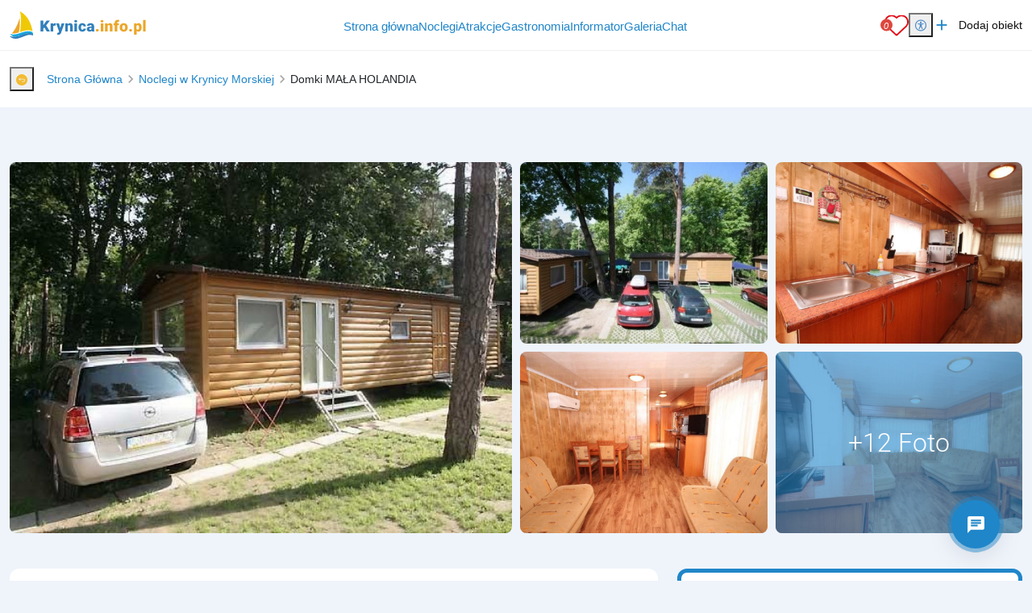

--- FILE ---
content_type: text/html; charset=UTF-8
request_url: https://www.krynica.info.pl/domki-mala-holandia
body_size: 20493
content:
<!DOCTYPE html>
<html lang="pl">

<head>
	<meta charset="UTF-8">
	<meta http-equiv="X-UA-Compatible" content="IE=edge">
	<meta name="viewport" content="width=device-width, initial-scale=1.0, shrink-to-fit=no">
	<meta name="akceptType" content="portal_n2">
<meta name="akceptAllObjectCount" content="">
	
<link rel="apple-touch-icon" sizes="180x180" href="https://zdjecianoclegi.pl/media/favicon/nadmorzem.com/apple-touch-icon.png">
<link rel="icon" type="image/png" sizes="32x32" href="https://zdjecianoclegi.pl/media/favicon/nadmorzem.com/favicon-32x32.png">
<link rel="icon" type="image/png" sizes="16x16" href="https://zdjecianoclegi.pl/media/favicon/nadmorzem.com/favicon-16x16.png">
<link rel="manifest" href="https://zdjecianoclegi.pl/media/favicon/nadmorzem.com/site.webmanifest">
<meta name="msapplication-TileColor" content="#1f86c9">
<meta name="theme-color" content="#ffffff">	
<title>Domki MAŁA HOLANDIA - Krynica Morska - Krynica.info.pl</title>

    <meta name="description" content="Domki MAŁA HOLANDIA -  - Krynica Morska - Krynica.info.pl" >    <link rel="canonical" href="https://www.krynica.info.pl/domki-mala-holandia" >
<meta name="robots"
    content="follow,index" >
<meta property="og:type"
    content="website" >
<meta property="og:title" content="Domki MAŁA HOLANDIA" >
    <meta property="og:image" content="https://zdjecianoclegi.pl/imagesfly/fullhd/4386/domki-mala-holandia-1920x1080-080b50e6c57950e0b4ca.jpg" >
    <meta property="og:image:alt"
        content="Domki MAŁA HOLANDIA - Krynica Morska - Krynica.info.pl" >
<meta property="og:url"
    content="https://www.krynica.info.pl/domki-mala-holandia" >
<meta property="og:description"
    content="Domki MAŁA HOLANDIA -  - Krynica Morska - Krynica.info.pl" >



    <link rel="canonical" href="https://www.krynica.info.pl/domki-mala-holandia" >

	<!-- RESET CSS -->
	<link rel="stylesheet" href="/theme/main/dist/css/reset.css">

	<!-- Fonts and Material Icons -->
	<link href="/theme/main/dist/font/portals.css" rel="stylesheet">

	<!-- Bootstrap -->
	<link href="/theme/main/dist/css/bootstrap-5.3.0/bootstrap.min.css" rel="stylesheet">
	<script src="/theme/main/dist/js/bootstrap-5.3.0/bootstrap.bundle.min.js"></script>

	
	<!-- jQuery -->
	<script src="/theme/main/dist/js/jquery-3.6.1/jquery-3.6.1.min.js"></script>

	<!-- Swiper -->
	<script src="/theme/main/dist/js/swiper/swiper_v10.js"></script>
	<link rel="stylesheet" href="/theme/main/dist/css/swiper/swiper-bundle-v10.min.css">

	<!-- Leaflet -->
	<link rel="stylesheet" href="/theme/main/dist/css/leaflet/leaflet.css">
	<link rel="stylesheet" href="/theme/main/dist/css/leaflet/MarkerCluster.css">
	<link rel="stylesheet" href="/theme/main/dist/css/leaflet/MarkerCluster.Default.css">

	<script src="/theme/main/dist/js/leaflet/leaflet.js"></script>
	<script src="/theme/main/dist/js/leaflet/leaflet-provider.js"></script>
	<script src='/theme/main/dist/js/leaflet/leaflet.markercluster.js'></script>
	<!-- <script src="/theme/main/dist/js/leaflet/leaflet.markercluster.js.map" type="application/json" charset="UTF-8"></script> -->

	<script src="/theme/main/dist/js/portal.min.js"></script>


	<!-- css from scss -->
	<link id="pagestyle" href="/theme/main/dist/css/main.min.css?20251205" rel="stylesheet" />
	<link id="pagestyle" href="/theme/main/dist/css/cookies.css?20251205" rel="stylesheet" />
	<link rel="stylesheet" href="/theme/main/dist/css/swiper/swiper-bundle-v10.min.css" />
	<!-- css for theme -->
	<link href="/theme/main/dist/css/themes/morskie.min.css" rel="stylesheet">

				<!-- Global site tag (gtag.js) - Google Analytics -->
		<script type="text/plain" data-category="analytics" async src="https://www.googletagmanager.com/gtag/js?id=G-JGXMXW12FE"></script>
		<script type="text/plain" data-category="analytics">
			window.dataLayer = window.dataLayer || [];
		function gtag() { dataLayer.push(arguments); }
		gtag('consent', 'default', {
			ad_storage: 'denied',
			ad_user_data: 'denied',
			ad_personalization: 'denied',
			analytics_storage: 'denied',
			functionality_storage: 'denied',
			personalization_storage: 'denied',
			security_storage: 'granted'
		})
		gtag('js', new Date());
		gtag('config', 'G-JGXMXW12FE');
	</script>
		<script src='https://www.cdn.akcept.eu/js/akcept-chat/main.js'></script><link rel='stylesheet' href='https://www.cdn.akcept.eu/css/akcept-chat/style.css'>
	<script src="https://cookies.akcept.eu"></script>

	</head>

<body class="pageBody object" itemscope itemtype="https://schema.org/WebPage">
	<div class="portalBodyContainer">
		<script type="module">
			await Login.loginBySSO();
		</script>
		<header class="header" style="top: 0;">
    <div class="container-xxl">
        <div class="d-flex justify-content-between h-100 align-items-center flex-row">
            <a href="https://www.krynica.info.pl/" class="header__logo h-100">
        <img src="https://zdjecianoclegi.pl/media/logo/www.krynica.info.pl.svg" alt="krynica.info.pl">
</a>            <div class="d-flex align-items-center">
                <nav class="menu__local">
                    <ul>
                        <li>
                            <h4><a href='/' class="">Strona główna</a></h4>
                        </li>
                        <li>
                            <h4><a href='/noclegi' class="">Noclegi</a></h4>
                        </li>
                        <li>
                            <h4><a href='/atrakcje' class="">Atrakcje</a></h4>
                        </li>
                        <li>
                            <h4><a href='/gastronomia' class="">Gastronomia</a></h4>
                        </li>
                                                                            <li>
                                <h4><a href='/informator' class="">Informator</a></h4>
                            </li>
                                                                        <li>
                            <h4><a href='/galeria' class="">Galeria</a></h4>
                        </li>
                        <li id="displayAddObject" style="display: none;">
                            <h4><a href='/dodaj-obiekt' class="">Dodaj Obiekt</a></h4>
                        </li>

                                                    <li>
                                <h4><a href="/chat">Chat</a></h4>
                            </li>
                            <li data-is-logged="true" class="notLogged">
                                <h4><a href="#" onclick="AuthService.logout()">Wyloguj</a></h4>
                            </li>
                                            </ul>
                </nav>

            </div>
            <div class="d-flex justify-content-center align-items-center gap-2 gap-md-3">
                <a class="header__favorites" href="https://www.krynica.info.pl/ulubione">
	<img src="https://zdjecianoclegi.pl/akcept/icon/favorites.svg" alt="serce">
	<i class="header__favorites--count">0</i>
</a>                <div class="position-relative">
    <button id="accessibility-toggle" aria-expanded="false" aria-label="Przełącz opcje dostępności" class="header__accessibility">
        <img src="https://zdjecianoclegi.pl/akcept/icon/accessibility.svg" width="35" height="35" alt="accessibility">
    </button>

    <div id="accessibility-panel" hidden>
        <div class="d-flex flex-column">
            <h2 class="title mb-2">Dostępność cyfrowa</h2>

            <button class="increaseText d-flex align-items-center">
                <i class="me-2 icon">zoom_in</i> Zwiększ tekst
            </button>

            <button class="decreaseText d-flex align-items-center">
                <i class="me-2 icon">zoom_out</i> Zmniejsz tekst
            </button>

            <button class="increaseTextSpacing d-flex align-items-center">
                <i class="me-2 icon">horizontal_rule</i> Zwiększ odstępy
            </button>

            <button class="decreaseTextSpacing d-flex align-items-center">
                <i class="me-2 icon">horizontal_distribute</i> Zmniejsz odstępy
            </button>

            <button class="increaseLineHeight d-flex align-items-center">
                <i class="me-2 icon">segment</i> Zwiększ wysokość linii
            </button>

            <button class="decreaseLineHeight d-flex align-items-center">
                <i class="me-2 icon">segment</i> Zmniejsz wysokość linii
            </button>

            <button class="underlineLinks d-flex align-items-center">
                <i class="me-2 icon">link</i> Podkreśl linki
            </button>

            <button class="invertColors d-flex align-items-center">
                <i class="me-2 icon">invert_colors</i> Odwróć kolory
            </button>

            <button class="resetAccessibility d-flex align-items-center">
                <i class="me-2 icon">refresh</i> Przywróć domyślne
            </button>
        </div>
    </div>
</div>

<script>
    document.addEventListener('DOMContentLoaded', () => {
        const toggleBtn = document.getElementById('accessibility-toggle');
        const panel = document.getElementById('accessibility-panel');

        if (!toggleBtn || !panel) return;

        const togglePanel = () => {
            const isHidden = panel.hidden;
            panel.hidden = !isHidden;
            toggleBtn.setAttribute('aria-expanded', String(!isHidden));
        };

        toggleBtn.addEventListener('click', (event) => {
            event.stopPropagation();
            togglePanel();
        });

        document.addEventListener('click', (event) => {
            if (panel.hidden) return;
            if (panel.contains(event.target)) return;
            if (event.target === toggleBtn) return;

            panel.hidden = true;
            toggleBtn.setAttribute('aria-expanded', 'false');
        });
    });
</script>                <a href="/dodaj-obiekt/" target="_blank" class="header__addObject hidden-sm">
    <i class="header__icons">add</i>
    <span>Dodaj obiekt</span>
</a>
                <div class="d-block d-xl-none">
                    <button aria-label="Otwórz menu" id="openMenuBtn" class="header__burger">
	<img src="https://zdjecianoclegi.pl/akcept/icon/menu.svg" alt="menu">
</button>                </div>
            </div>
        </div>
    </div>
</header>
<nav class="header__menu" id="header__menu">
	<div class="header__menu-wrapper">
		<button class="header__menu-close-button" id="closeMenuBtn">
			<img src="https://zdjecianoclegi.pl/akcept/icon/close_menu.svg" alt="close menu" class="header__menu-close-icon">
		</button>
	</div>
	<ul class="container">
    <li>
        <h4><a href="/">Strona główna</a></h4>
    </li>
    <li>
        <h4><a href="/noclegi">Noclegi</a></h4>
    </li>

    
    
            <li>
            <h4><a href="/atrakcje">Atrakcje</a></h4>
        </li>
    
            <li>
            <h4><a href="/gastronomia">Gastronomia</a></h4>
        </li>
    
            <li>
            <h4><a href="/galeria">Galeria</a></h4>
        </li>
    
    
            <li>
            <h4><a href='/informator'>Informator</a></h4>
        </li>
    
    
    
    
    <li>
        <h4><a href="/redakcja">Redakcja</a></h4>
    </li>
    <li>
        <h4><a href="https://panel.akcept.eu" target="_blank">Zarządzaj wpisem</a></h4>
    </li>
    <li>
        <h4><a href="/dodaj-obiekt">Dodaj obiekt</a></h4>
    </li>
    <li>
        <h4><a href="/ulubione">Ulubione</a></h4>
    </li>

            <li>
            <h4><a href="/chat">Chat</a></h4>
        </li>
        <li data-is-logged="true" class="notLogged">
            <h4><a href="#" onclick="AuthService.logout()">Wyloguj</a></h4>
        </li>
    </ul></nav>


<script>
	let body
	let menu
	let burgerBtn

	document.addEventListener("DOMContentLoaded", () => {
		body = document.querySelector('body')
		menu = document.querySelector('.header__menu')
		openMenuBtn = document.querySelector('#openMenuBtn')
		closeMenuBtn = document.querySelector('#closeMenuBtn')

		const handleMenu = () => {
			body.classList.toggle('overlay')
			menu.classList.toggle('overlay')
		}

		openMenuBtn.addEventListener("click", handleMenu)
		closeMenuBtn.addEventListener("click", handleMenu)
	})
</script>
		<!-- Zawartość theme nowych portali -->
		<main class="portalContent">
			<!-- Załączenie layoutu -->


<script type="application/ld+json">{
    "@context": "http:\/\/schema.org\/",
    "@type": "LodgingBusiness",
    "name": "Domki MAŁA HOLANDIA",
    "description": "Domki holenderskie Mała Holandia w Krynicy Morskiej - kameralne miejsce położone na ogrodzonym i bezpiecznym terenie pośr&amp;oacute;d pięknego mieszanego lasu. Do morza zaledwie 200 metr&amp;oacute;w, do centrum - 300 metr&amp;oacute;w. Do dyspozycj...",
    "telephone": "+48608270001",
    "address": {
        "@type": "PostalAddress",
        "addressCountry": "PL",
        "addressLocality": "Krynica Morska",
        "streetAddress": "Młodzieży 2"
    },
    "geo": {
        "@type": "GeoCoordinates",
        "latitude": "54.38458",
        "longitude": "19.4427"
    },
    "hasMap": "https:\/\/www.openstreetmap.org\/#map=13\/54.38458\/19.4427",
    "image": "https:\/\/zdjecianoclegi.pl\/imagesfly\/medium\/4386\/domki-mala-holandia-1920x1080-080b50e6c57950e0b4ca.jpg",
    "amenityFeature": {
        "@type": "LocationFeatureSpecification",
        "value": "True",
        "name": [
            "Lodówka",
            "Czajnik elektryczny",
            "Zastawa stołowa",
            "Ogrzewanie",
            "Aneks kuchenny",
            "Prywatna łazienka",
            "Telewizor",
            "Klimatyzacja"
        ]
    }
}</script><div class="object__breadcrumbs">
    <div class="container-xxl">
        <div class="row">
            <div class="col-12">
                
<nav class="breadcrumbs">
			<div class="breadcrumbs__wrapper">
			<button class="breadcrumbs__return-btn">
				<img src="https://zdjecianoclegi.pl/media/ikony/backTo.svg" alt="Cofnij do poprzedniej strony." class="d-inline-block">
			</button>
							<div class="breadcrumbs__item">
											<a href="https://www.krynica.info.pl/">
												<span>
							Strona Główna						</span>
												</a>
															</div>
							<div class="breadcrumbs__item">
											<a href="https://www.krynica.info.pl/noclegi">
												<span>
							Noclegi w Krynicy Morskiej						</span>
												</a>
															</div>
							<div class="breadcrumbs__item">
											<span>
							Domki MAŁA HOLANDIA						</span>
										</div>
					</div>
	</nav>

<script>
	const handleBackButton = () => {
		let previousUrl
		const url = window.location.origin + window.location.pathname
		const parts = url.replace(/\/$/, "").split("/");
		parts.pop();
		previousUrl = parts.join("/") || "/";
		if (previousUrl === window.location.origin) {
			previousUrl += "/noclegi";
		}
		if (url === window.location.origin + "/noclegi") {
			previousUrl = window.location.origin;
		}
		window.location.href = previousUrl
	}

	document.addEventListener('DOMContentLoaded', () => {
		const returnBtn = document.querySelector('.breadcrumbs__return-btn');
		if (returnBtn) {
			returnBtn.addEventListener('click', () => {
				handleBackButton();
			});
		}
	});
</script>            </div>
        </div>
    </div>
</div>
<div class="container-xxl" id="object-id" data-object-id="4386" data-page-id="109">
    <div class="row">
        <div class="col-12 position-relative mt-5 mb-4">
            <link type="text/css" rel="stylesheet" href="/node_modules/lightgallery/css/lightgallery.css">
<link type="text/css" rel="stylesheet" href="/node_modules/lightgallery/css/lightgallery-bundle.css">
<script src="/node_modules/lightgallery/lightgallery.umd.js"></script>
<script src="/node_modules/lightgallery/plugins/thumbnail/lg-thumbnail.umd.js"></script>
<script src="/node_modules/lightgallery/plugins/zoom/lg-zoom.umd.js"></script>
<script src="/node_modules/lightgallery/plugins/share/lg-share.umd.js"></script>
<script src="/node_modules/lightgallery/plugins/fullscreen/lg-fullscreen.umd.js"></script>
<div class="objectGallery__wrapper" id="animated-thumbnails-gallery"><a class="gallery-item objectGallery__item objectGallery__item--1 item-to-open hide-in-mobile" 
				title="<h3>Domki MAŁA HOLANDIA</h3><h4> </h4>"
				data-title="<h3>Domki MAŁA HOLANDIA</h3><h4> </h4>"
				data-exthumbimage="https://zdjecianoclegi.pl/imagesfly/large/4386/domki-mala-holandia-1920x1080-080b50e6c57950e0b4ca.jpg"
				data-type="image" 
				data-src="https://zdjecianoclegi.pl/imagesfly/fullhd/4386/domki-mala-holandia-1920x1080-080b50e6c57950e0b4ca.jpg">
					<img src="https://zdjecianoclegi.pl/imagesfly/fullhd/4386/domki-mala-holandia-1920x1080-080b50e6c57950e0b4ca.jpg" class="objectGallery__image" alt="Domki MAŁA HOLANDIA"  >
				</a><a class="gallery-item objectGallery__item objectGallery__item--2 item-to-open hide-in-mobile" 
				title="<h3>Domki MAŁA HOLANDIA</h3><h4> </h4>"
				data-title="<h3>Domki MAŁA HOLANDIA</h3><h4> </h4>"
				data-exthumbimage="https://zdjecianoclegi.pl/imagesfly/large/4386/domki-mala-holandia-1920x1080-4f0cd1a5390335a2a939.jpg"
				data-type="image" 
				data-src="https://zdjecianoclegi.pl/imagesfly/fullhd/4386/domki-mala-holandia-1920x1080-4f0cd1a5390335a2a939.jpg">
					<img src="https://zdjecianoclegi.pl/imagesfly/fullhd/4386/domki-mala-holandia-1920x1080-4f0cd1a5390335a2a939.jpg" class="objectGallery__image" alt="Domki MAŁA HOLANDIA"  >
				</a><a class="gallery-item objectGallery__item objectGallery__item--3 item-to-open hide-in-mobile" 
				title="<h3>Domki MAŁA HOLANDIA</h3><h4> </h4>"
				data-title="<h3>Domki MAŁA HOLANDIA</h3><h4> </h4>"
				data-exthumbimage="https://zdjecianoclegi.pl/imagesfly/large/4386/domki-mala-holandia-1920x1080-c39b842877a97b74b63f.jpg"
				data-type="image" 
				data-src="https://zdjecianoclegi.pl/imagesfly/fullhd/4386/domki-mala-holandia-1920x1080-c39b842877a97b74b63f.jpg">
					<img src="https://zdjecianoclegi.pl/imagesfly/fullhd/4386/domki-mala-holandia-1920x1080-c39b842877a97b74b63f.jpg" class="objectGallery__image" alt="Domki MAŁA HOLANDIA"  >
				</a><a class="gallery-item objectGallery__item objectGallery__item--4 item-to-open hide-in-mobile" 
				title="<h3>Domki MAŁA HOLANDIA</h3><h4> </h4>"
				data-title="<h3>Domki MAŁA HOLANDIA</h3><h4> </h4>"
				data-exthumbimage="https://zdjecianoclegi.pl/imagesfly/large/4386/domki-mala-holandia-1920x1080-db653034b03aae79f98b.jpg"
				data-type="image" data-count="+12 Foto"
				data-src="https://zdjecianoclegi.pl/imagesfly/fullhd/4386/domki-mala-holandia-1920x1080-db653034b03aae79f98b.jpg">
					<img src="https://zdjecianoclegi.pl/imagesfly/fullhd/4386/domki-mala-holandia-1920x1080-db653034b03aae79f98b.jpg" class="objectGallery__image" alt="Domki MAŁA HOLANDIA"  >
				</a><a class="gallery-item objectGallery__item objectGallery__item--5 item-to-open hide-in-mobile" 
				title="<h3>Domki MAŁA HOLANDIA</h3><h4> </h4>"
				data-title="<h3>Domki MAŁA HOLANDIA</h3><h4> </h4>"
				data-exthumbimage="https://zdjecianoclegi.pl/imagesfly/large/4386/domki-mala-holandia-1920x1080-9305a5ac030e450e7d6e.jpg"
				data-type="image" data-count="+12 Foto"
				data-src="https://zdjecianoclegi.pl/imagesfly/fullhd/4386/domki-mala-holandia-1920x1080-9305a5ac030e450e7d6e.jpg">
					<img src="https://zdjecianoclegi.pl/imagesfly/fullhd/4386/domki-mala-holandia-1920x1080-9305a5ac030e450e7d6e.jpg" class="objectGallery__image" alt="Domki MAŁA HOLANDIA"  >
				</a><a class="gallery-item objectGallery__item hidden" 
			title="<h3>Domki MAŁA HOLANDIA</h3><h4></h4>"
			data-title="<h3>Domki MAŁA HOLANDIA</h3><h4> </h4>"
			data-exthumbimage="https://zdjecianoclegi.pl/imagesfly/large/4386/domki-mala-holandia-1920x1080-5bd2451c45bb4d183ea6.jpg"
			data-src="https://zdjecianoclegi.pl/imagesfly/fullhd/4386/domki-mala-holandia-1920x1080-5bd2451c45bb4d183ea6.jpg"></a><a class="gallery-item objectGallery__item hidden" 
			title="<h3>Domki MAŁA HOLANDIA</h3><h4></h4>"
			data-title="<h3>Domki MAŁA HOLANDIA</h3><h4> </h4>"
			data-exthumbimage="https://zdjecianoclegi.pl/imagesfly/large/4386/domki-mala-holandia-1920x1080-a1cf0ffe6d2713c086d3.jpg"
			data-src="https://zdjecianoclegi.pl/imagesfly/fullhd/4386/domki-mala-holandia-1920x1080-a1cf0ffe6d2713c086d3.jpg"></a><a class="gallery-item objectGallery__item hidden" 
			title="<h3>Domki MAŁA HOLANDIA</h3><h4></h4>"
			data-title="<h3>Domki MAŁA HOLANDIA</h3><h4> </h4>"
			data-exthumbimage="https://zdjecianoclegi.pl/imagesfly/large/4386/domki-mala-holandia-1920x1080-ea369ec985dbedc31750.jpg"
			data-src="https://zdjecianoclegi.pl/imagesfly/fullhd/4386/domki-mala-holandia-1920x1080-ea369ec985dbedc31750.jpg"></a><a class="gallery-item objectGallery__item hidden" 
			title="<h3>Domki MAŁA HOLANDIA</h3><h4></h4>"
			data-title="<h3>Domki MAŁA HOLANDIA</h3><h4> </h4>"
			data-exthumbimage="https://zdjecianoclegi.pl/imagesfly/large/4386/domki-mala-holandia-1920x1080-c51936a35aec33de9fcf.jpg"
			data-src="https://zdjecianoclegi.pl/imagesfly/fullhd/4386/domki-mala-holandia-1920x1080-c51936a35aec33de9fcf.jpg"></a><a class="gallery-item objectGallery__item hidden" 
			title="<h3>Domki MAŁA HOLANDIA</h3><h4></h4>"
			data-title="<h3>Domki MAŁA HOLANDIA</h3><h4> </h4>"
			data-exthumbimage="https://zdjecianoclegi.pl/imagesfly/large/4386/domki-mala-holandia-1920x1080-4bb45a42e0ce35567f51.jpg"
			data-src="https://zdjecianoclegi.pl/imagesfly/fullhd/4386/domki-mala-holandia-1920x1080-4bb45a42e0ce35567f51.jpg"></a><a class="gallery-item objectGallery__item hidden" 
			title="<h3>Domki MAŁA HOLANDIA</h3><h4></h4>"
			data-title="<h3>Domki MAŁA HOLANDIA</h3><h4> </h4>"
			data-exthumbimage="https://zdjecianoclegi.pl/imagesfly/large/4386/domki-mala-holandia-1920x1080-0127caba8d6a03be685f.jpg"
			data-src="https://zdjecianoclegi.pl/imagesfly/fullhd/4386/domki-mala-holandia-1920x1080-0127caba8d6a03be685f.jpg"></a><a class="gallery-item objectGallery__item hidden" 
			title="<h3>Domki MAŁA HOLANDIA</h3><h4></h4>"
			data-title="<h3>Domki MAŁA HOLANDIA</h3><h4> </h4>"
			data-exthumbimage="https://zdjecianoclegi.pl/imagesfly/large/4386/domki-mala-holandia-1920x1080-2ed03a543f378f1aed12.jpg"
			data-src="https://zdjecianoclegi.pl/imagesfly/fullhd/4386/domki-mala-holandia-1920x1080-2ed03a543f378f1aed12.jpg"></a><a class="gallery-item objectGallery__item hidden" 
			title="<h3>Domki MAŁA HOLANDIA</h3><h4></h4>"
			data-title="<h3>Domki MAŁA HOLANDIA</h3><h4> </h4>"
			data-exthumbimage="https://zdjecianoclegi.pl/imagesfly/large/4386/domki-mala-holandia-1920x1080-65e61de642413108adb9.jpg"
			data-src="https://zdjecianoclegi.pl/imagesfly/fullhd/4386/domki-mala-holandia-1920x1080-65e61de642413108adb9.jpg"></a><a class="gallery-item objectGallery__item hidden" 
			title="<h3>Domki MAŁA HOLANDIA</h3><h4></h4>"
			data-title="<h3>Domki MAŁA HOLANDIA</h3><h4> </h4>"
			data-exthumbimage="https://zdjecianoclegi.pl/imagesfly/large/4386/domki-mala-holandia-1920x1080-6ac66850e00b8d1cadf5.jpg"
			data-src="https://zdjecianoclegi.pl/imagesfly/fullhd/4386/domki-mala-holandia-1920x1080-6ac66850e00b8d1cadf5.jpg"></a><a class="gallery-item objectGallery__item hidden" 
			title="<h3>Domki MAŁA HOLANDIA</h3><h4></h4>"
			data-title="<h3>Domki MAŁA HOLANDIA</h3><h4> </h4>"
			data-exthumbimage="https://zdjecianoclegi.pl/imagesfly/large/4386/domki-mala-holandia-1920x1080-03e456b04bd571ac6e0e.jpg"
			data-src="https://zdjecianoclegi.pl/imagesfly/fullhd/4386/domki-mala-holandia-1920x1080-03e456b04bd571ac6e0e.jpg"></a><a class="gallery-item objectGallery__item hidden" 
			title="<h3>Domki MAŁA HOLANDIA</h3><h4></h4>"
			data-title="<h3>Domki MAŁA HOLANDIA</h3><h4> </h4>"
			data-exthumbimage="https://zdjecianoclegi.pl/imagesfly/large/4386/domki-mala-holandia-1920x1080-5813f1ba85f73b872e1c.jpg"
			data-src="https://zdjecianoclegi.pl/imagesfly/fullhd/4386/domki-mala-holandia-1920x1080-5813f1ba85f73b872e1c.jpg"></a></div><meta itemprop="photo" content="https://zdjecianoclegi.pl/imagesfly/fullhd/4386/domki-mala-holandia-1920x1080-080b50e6c57950e0b4ca.jpg" ><meta itemprop="image" content="https://zdjecianoclegi.pl/imagesfly/fullhd/4386/domki-mala-holandia-1920x1080-080b50e6c57950e0b4ca.jpg" ><style>
	.lg-outer {
		z-index: 1000000000 !important;
	}
</style>
<script>
	document.querySelector('.objectGallery__wrapper').addEventListener('mouseover', function(e) {
		if (e.target.classList.contains('gallery-item')) {
		e.target.setAttribute('title', '');
	}
	});

	document.querySelector('.objectGallery__wrapper').addEventListener('mouseout', function(e) {
		if (e.target.classList.contains('gallery-item')) {
			const originalTitle = e.target.getAttribute('data-title');
			if (originalTitle) {
				e.target.setAttribute('title', originalTitle);
			}
		}
	});
</script>
<script>
	lightGallery(document.getElementById("animated-thumbnails-gallery"), {
		exThumbImage: 'data-exthumbimage',
		galleryId: "nature",
		flipHorizontal: false,
		flipVertical: false,
		rotateLeft: false,
		download: false,
		licenseKey: 'B519D41A-81F34411-BE3B0F6C-94DFCC5F',
		plugins: [
			lgZoom,
			lgThumbnail,
			lgShare,
			lgFullscreen,

		],
		mobileSettings: {
			controls: false,
			showCloseIcon: true,
			download: false,
			rotate: false
		}
	});
		
</script>
<script type="text/plain" data-category="analytics">
	try {
		document.getElementById('animated-thumbnails-gallery').addEventListener('lgBeforeOpen', () => {
			$.ajax({
				url: 'https://stats.akcept.eu/',
				type: "POST",
				dataType: "json",
				cache: false,
				crossDomain: true,
				data: {
					action: "action-gallery",
					url: "krynica.info.pl/domki-mala-holandia",
										portal_id: "109", 
																			}
        	}) 
		});
    } catch (error) {

    }
</script>
        </div>
    </div>
    <div class="row">
        <div class="col-sm-12 col-md-desc">
            
<section class="objectCard objectCard__description">

	
	<div class="mb-3 objectCard__description--title">
		<div class="description--position">

									<div class="d-flex mb-2">
				<h1 class="mb-0 d-flex gap-2 w-100 position-relative flex-wrap" itemprop="name" itemprop="name">
										<span>Domki MAŁA HOLANDIA</span>
				</h1>

							</div>
			<div class="objectCard__quickLinks">
			<button onclick="slideTo('#map')">
			<i class="icon">location_on</i>Mapa
		</button>
		
	</div>
		</div>

		<meta itemprop="url"
	content="https://www.krynica.info.pl/domki-mala-holandia">


<div itemprop="address" itemscope itemtype="https://schema.org/PostalAddress">
			<meta itemprop="addressCountry" content="Polska">
		<meta itemprop="streetAddress" content=" Młodzieży 2, Krynica Morska">
	<meta itemprop="addressLocality" content="Krynica Morska">

</div>
		<p itemprop="slogan" class="slogan my-3">
					</p>

		<p class="objectCard__address">
			 Młodzieży 2, Krynica Morska		</p>

	</div>

	
	

	<div class="mt-3 my-3 objectCard__description--desc text-justify text-editor-title">
	<div class="showmore--desc excerpt-hidden" data-showmore="showmore_6" itemprop="description">
							<p>Domki holenderskie Mała Holandia w Krynicy Morskiej - kameralne miejsce położone na ogrodzonym i bezpiecznym terenie pośród pięknego mieszanego lasu. Do morza zaledwie 200 metrów, do centrum - 300 metrów.</p>
<p>Do dyspozycji gości wyprodukowane w maju i czerwcu 2006 roku domki typu holenderskiego (niestacjonarne) z pełnym wyposażeniem. W domku istnieje możliwość zakwaterowania max. 4 osób dorosłych + 2 dzieci.</p><hr><p><strong>Domki z nr 1, 2, 3</strong> mają całkowitą powierzchnię 30 m2, na którą składają się:</p>
<ul>
<li>salon z dwoma kanapami, stół z krzesłami, TV-LCD, duże drzwi balkonowe</li>
<li>aneks kuchenny w pełni wyposażony (lodówka, płytka ceramiczna, czajnik bezprzewodowy, garnki, naczynia, sztućce)</li>
<li>sypialnia: duże łoże (szer. 160 cm), TV 14 cali, szafa z wieszakami i półkami + szafa-słupek z półkami oraz biurko</li>
<li>druga sypialnia z łóżkiem piętrowym + szafa-słupek z półkami</li>
<li>łazienka z natryskiem, umywalką i wc</li>
</ul>
<p><strong>Domek nr 4</strong> jest większy o jeden pokoik z dwoma pojedynczymi łóżkami (bez możliwości zsunięcia).</p>
<p>W salonie znajduje się agregat KLIMATYZACJI (chłodząco-grzejący)</p>
						</div>
	<a href="#" id="showmore_6" class="link showmore--btn">Zobacz więcej</a>
</div>

		
	<div class="objectFacilities__wrapper" data-showmore="showmore_3">
		</div>
	<div class="objectFacilities__wrapper js-excerpt objectFacilities-offer__wrapper showmore--desc excerpt-hidden" data-showmore="showmore_2">
		<div class="objectFacilities__item my-3" id="unit-facilities-section">
			<h4 class="sub-title">Udogodnienia w obiekcie</h4>
			<div class="row w-100 px-2">
				<div class="col-md-3 col-sm-5 col-12 d-flex p-2 align-items-center"><img alt="fridge" src="https://zdjecianoclegi.pl/akcept/icon/fridge.svg"><p>Lodówka</p></div><div class="col-md-3 col-sm-5 col-12 d-flex p-2 align-items-center"><img alt="boiling_pot" src="https://zdjecianoclegi.pl/akcept/icon/boiling_pot.svg"><p>Czajnik elektryczny</p></div><div class="col-md-3 col-sm-5 col-12 d-flex p-2 align-items-center"><img alt="tableware" src="https://zdjecianoclegi.pl/akcept/icon/tableware.svg"><p>Zastawa stołowa</p></div><div class="col-md-3 col-sm-5 col-12 d-flex p-2 align-items-center"><img alt="heating" src="https://zdjecianoclegi.pl/akcept/icon/heating.svg"><p>Ogrzewanie</p></div><div class="col-md-3 col-sm-5 col-12 d-flex p-2 align-items-center"><img alt="kitchen" src="https://zdjecianoclegi.pl/akcept/icon/kitchen.svg"><p>Aneks kuchenny</p></div><div class="col-md-3 col-sm-5 col-12 d-flex p-2 align-items-center"><img alt="private_bathroom" src="https://zdjecianoclegi.pl/akcept/icon/private_bathroom.svg"><p>Prywatna łazienka</p></div><div class="col-md-3 col-sm-5 col-12 d-flex p-2 align-items-center"><img alt="tv" src="https://zdjecianoclegi.pl/akcept/icon/tv.svg"><p>Telewizor</p></div><div class="col-md-3 col-sm-5 col-12 d-flex p-2 align-items-center"><img alt="air_conditioning" src="https://zdjecianoclegi.pl/akcept/icon/air_conditioning.svg"><p>Klimatyzacja</p></div>			</div>
		</div>
	</div>
	<button id="showmore_2" type="button" class="link showmore--btn ">Zobacz więcej</button>



</section>
<script>
	$(function() {
		ExcerptWidget.showMore(".showmore--btn", ".showmore--desc");
	})
</script>        </div>
        <div class="col-sm-12 col-md-cont">
            <section class="objectCard objectCard__contact  " id="objectCard__contact">
		<div class="objectContactTabs__button pb-0">
						<div class="freeInfo">Obiekt posiada ograniczony wpis teleadresowy. Kontakt z obiektem jest możliwy tylko przez formularz rezerwacyjny.</div>
				<div class="d-flex flex-wrap gap-1 justify-content-center">

							<button class="objectContactTabs__button--item objectContactTabs__button--click active " data-id="email">
				<span><i class="icon hidden-sm">outgoing_mail</i><span>Wyślij zapytanie</span></span>
			</button>
		
		
		
	</div>
</div>

<div class="objectContactTabs__content">
			<div id="email" class="objectContactTabs__content--item active">
			<div class="mail__success">
    <img src="/theme/main/assets/images/success.png" alt="sukces">
    <h2 class="my-2">Dziękujemy, Twoja wiadomość została wysłana do obiektu noclegowego.</h2>
    <button class="link my-2" onclick="clearMail()"><i class="icon">cached</i>Chcesz wysłać dodatkowe pytanie do tego obiektu?</button>
    </div>
<div class="mail__loading">
    <div class="spin"></div>
    <h2 class="my-2">Twoja wiadomość jest wysyłana. Prosimy o cierpliwość</h2>
    </div>
<div class="mail__error">
    <img src="/theme/main/assets/images/remove.png" alt="sukces">
    <h2 class="my-2">Twoja wiadomość nie została wysłana do obiektu noclegowego.</h2>
    <p class="my-2">Przepraszamy, jeśli pojawił się problem z wysłaniem pytania, skontaktuj się z nami</p>
    <p class="my-2">Błąd: <b id="infoError"></b></p>
    <div class="social my-2">
        <a href="tel:530323636" class="link">530 323 636</a>
        <a href="mailto:biuro@akcept.eu" class="link">biuro@akcept.eu</a>
    </div>
    <button class="link my-2" onclick="clearMail()"><i class="icon">cached</i>Chcesz wysłać ponownie pytanie do tego obiektu?</button>
    </div>
<form method="post" id="send-contact-mail-main" class="mail__form">
    <div class="row">
        <div class="col-6 my-2">
            <label class="form__input">
                <span>Email <span class="text-danger">*</span></span>
                <input type="text" id="email-main" name="email">
            </label>
            <div id="email-errors-container-main"></div>
        </div>
        <div class="col-6 my-2">
            <label class="form__input">
                <span>Telefon komórkowy <span class="text-danger">*</span></span>
                <input type="text" id="phone-main" name="phone">
            </label>
        </div>
        <div class="col-6 my-2">
                        <input type="hidden" name="arrival" id="arrival-main">
            <input type="hidden" name="departure" id="departure-main">
            <input type="hidden" name="object_id" value="4386" id="object_id">
            <input type="hidden" name="object_name" value="Domki MAŁA HOLANDIA" id="object_name">
            <input type="hidden" name="object_adres" value="Krynica Morska ul.Młodzieży" id="object_adres">
            <label class="form__input">
                <span>Imię i nazwisko <span class="text-danger">*</span></span>
                <input type="text" id="name-main" name="name">
            </label>
            <div id="name-errors-container-main"></div>
        </div>
        <div class="col-6 my-2">
            <label class="form__input form__input--special">
                <span>Data i liczba osób</span>
                <input type="text" id="completeData-main" readonly onclick="openModalCalendar('mail', 'main')" name="completeData">
                <input type="hidden" id="dataCountAdults-main" name="countAdults">
                <input type="hidden" id="dataCountKids-main" name="countKids">
                <i class="icon">calendar_month</i>
            </label>
        </div>
        <div class="col-12">
            <p id="selected-date-value-main" class="text-center"></p>
        </div>
        <div class="col-12 my-2">
            <label class="form__input">
                <span>Treść pytania <span class="text-danger">*</span></span>
                <textarea name="messages" id="messages-main" cols="30" rows="10"></textarea>
            </label>
            <div id="messages-errors-container-main"></div>
        </div>
        <div class="col-12 my-2">
            <div class="checkbox-wrapper">
                <span class="text-danger text-danger-top me-1">* </span><input type="checkbox" id="agreeRodo-main" class="agreeRodo" name="agreeRodo">
                <label class="input-label ml-8 pb-0 checkbox-label rodoAdmin__label" for="agreeRodo-main">
                    <p>Wyrażam zgodę na przesłanie mojego zapytania, w tym moich danych osobowych do właściciela obiektu noclegowego Domki MAŁA HOLANDIA Krynica Morska, ,  , Polska, który zgodnie z art. 13. pkt 16 <a href="https://www.akcept.eu/regulaminy/" class="link" target="_blank">„REGULAMINU KORZYSTANIA Z PORTALI NALEŻĄCYCH DO FIRMY AKCEPT"</a>, w momencie przekazania danych osobowych Odwiedzającego poprzez Portale z formularza zapytań, ma zapewnić ich bezpieczeństwo zgodnie z Rozporządzeniem Parlamentu Europejskiego i Rady (UE) 2016/679 z dnia 27 kwietnia 2016 r. w sprawie ochrony osób fizycznych w związku z przetwarzaniem danych osobowych i w sprawie swobodnego przepływu takich danych(określane jako „RODO", „ORODO", „GDPR" lub „Ogólne Rozporządzenie o Ochronie Danych") oraz obowiązujących przepisów krajowych.
            Tę stronę chroni rozwiązanie reCAPTCHA. Obowiązuje <a href="https://policies.google.com/privacy" target="_blank">Polityka Prywatności</a> oraz <a href="https://policies.google.com/terms" target="_blank">Regulamin</a> Google.
        </p>                </label>
                <div id="agreeRodo-errors-container-main"></div>
            </div>
        </div>
        <div class="col-12 my-2">
            <button class="button primary statistic_event" data-action="email-button" type="submit">Wyślij zapytanie</button>
        </div>
        <p><span class="text-danger">* </span>pola obowiązkowe</p>
        <div id="inf-submit"></div>
    </div>
</form>
<script src="/theme/main/dist/js/just-validate/just-validate.production.min.js"></script>
<!-- Walidacja formularza -->
<script>
    document.addEventListener("DOMContentLoaded", ()=>{      
        window.validation = window.validation || {};
        window.validation['send-contact-mail-main'] = new JustValidate('#send-contact-mail-main', {
            errorFieldCssClass: 'is-invalid',
            focusInvalidField: true,
            successFieldCssClass: 'is-valid',
            lockForm: false,
            tooltip: {
                position: 'left',
            },
        });
    
        window.validation['send-contact-mail-main']
            .addField('#phone-main', [{
                    rule: 'required',
                    errorMessage: 'Pole jest wymagane',
                },
                {
                    rule: 'customRegexp',
                    value: '^((\\+|00)?[0-9\\s\\-]{6,20})$',
                    errorMessage: 'Numer nie jest poprawny'
                }
            ], {
                errorsContainer: '#email-errors-container-main',
            })
    
            .addField('#email-main', [{
                    rule: 'required',
                    errorMessage: 'Pole jest wymagane',
                },
                {
                    rule: 'email',
                    errorMessage: 'Email nie jest poprawny',
                }
            ], {
                errorsContainer: '#email-errors-container-main',
            })
            .addField('#messages-main', [{
                    rule: 'required',
                    errorMessage: 'Pole jest wymagane',
                },
    
                {
                    rule: 'minLength',
                    value: 3,
                    errorMessage: 'Nazwa jest za krótka',
                },
            ], {
                errorsContainer: '#messages-errors-container-main',
            })
            .addField('#agreeRodo-main',
                [{
                    rule: 'required',
                    errorMessage: 'Pole jest wymagane',
                }, ], {
                    errorsContainer: '#agreeRodo-errors-container-main',
                }
            )
                    .onSuccess((event) => {
                event.preventDefault();
                runGA('send', 'event', 'Form', 'email-send-form', 'email2 - Domki MAŁA HOLANDIA');
    
                grecaptcha.ready(function() {
                    grecaptcha.execute('6LejJ5wdAAAAAByLGkhoEHTWksL8wipfPLzsD44R', {
                        action: 'submit'
                    }).then(function(token) {
    
                        $.ajax({
                                url: 'https://www.krynica.info.pl/domki-mala-holandia',
                                data: $('#send-contact-mail-main').serialize() + "&recaptcha=" + token,
                                type: "POST",
                                dataType: "json",
                                cache: false,
                            })
                            .done(function(data) {
                                if (data.success) {
                                    $('.mail__success').addClass('active');
                                    $('.mail__form').addClass('hidden');
                                    $('.mail__loading').addClass('hidden');
                                } else {
                                    $('.mail__error').addClass('active');
                                    $('.mail__form').addClass('hidden');
                                    $('.mail__loading').addClass('hidden');
                                    $('#infoError').html(data.errors.message)
                                }
    
                            });
                        $('.mail__loading').addClass('active');
                        $('.mail__form').addClass('half');
                    });
                });
            });
    
        $.each($('#send-contact-mail-main').serializeArray(), function(i, e) {
    
            $("#" + e.id).keydown(function() {
                if ($("#" + e.id).hasClass("is-invalid") || $("#" + e.id).hasClass("is-valid")) {
                    if (e.name == 'completeData') return false;
    
                    var id = $("#" + e.id).prop('id');
                    window.validation['send-contact-mail-main'].revalidateField("#" + id);
                }
            });
    
            $("#" + e.id).focusout(function() {
                if (e.name == 'completeData') return false;
    
                var id = $("#" + e.id).prop('id');
                window.validation['send-contact-mail-main'].revalidateField("#" + id);
            });
        });

        let gRecaptchaLoadedView_main = false;
    
        function loadObjectContactRecaptcha() {
            if (gRecaptchaLoadedView_main) {
                return;
            }
    
            const recaptcha = document.createElement('script');
            recaptcha.setAttribute('src', 'https://www.google.com/recaptcha/api.js?render=6LejJ5wdAAAAAByLGkhoEHTWksL8wipfPLzsD44R');
            document.body.appendChild(recaptcha);
            gRecaptchaLoadedView_main = true;
        }
        loadObjectContactRecaptcha();
    })

    function clearMail() {
        window.validation['send-contact-mail-main'].refresh();
        $(':input', '#send-contact-mail')
            .not(':button, :submit, :reset, :hidden')
            .val('')
            .prop('checked', false)
            .prop('selected', false);
        $('.mail__success').removeClass('active');
        $('.mail__error').removeClass('active');
        $('.mail__form').removeClass('hidden');
        $('.mail__form').removeClass('half');
    }
</script>
<!-- Koniec walidacji -->
		</div>
	
	</div>

<script>
	$(function() {
		ExcerptWidget.tabsFunc(".objectContactTabs__button--click", ".objectContactTabs__content--item");
	})
</script>

</section>
<style>
.pulse {
  animation: pulse 1s ease-in-out alternate;
}
@keyframes pulse {
  0% { transform: scale(0.8); }
  25% { transform: scale(1.01); }
  50% { transform: scale(0.99); }
  75% { transform: scale(1.01); }
  100% { transform: scale(1); }
}
</style>
        </div>
    </div>
</div>

<div class="container-xxl" id="booking_system">
        </div>
<div class="container-xxl">
    <div class="row">
                    <div class="col-12">
                <div class="objectFullMaps__wrapper mb-2" id="objectFullMaps__wrapper">
	<div id="map" class="mapContainer">
	</div>
	<script>
		var mapLoaded = false;
		
		function initMap() {
			var clusters = L.markerClusterGroup();
			var map = L.map('map', {
				zoomControl: false,
				scrollWheelZoom: false
			}).setView(['54.38458', '19.4427'], 6);

			L.control.zoom({
				position: 'bottomright'
			}).addTo(map);

			L.tileLayer('https://tile.openstreetmap.org/{z}/{x}/{y}.png', {
				attribution: '&copy; <a href="http://www.openstreetmap.org/copyright">OpenStreetMap</a>'
			}).addTo(map);

			var redIcon = L.icon({
				iconUrl: '/theme/main/assets/images/location.png',
				iconSize: [55, 55],
				popupAnchor: [0, -20]
			});

			var boundsArr = [];


			var markerObject = L.marker(['54.38458', '19.4427'], {
				icon: redIcon
			});
			var markerBObject = L.latLng('54.38458', '19.4427');
			boundsArr.push(markerBObject);
			clusters.addLayer(markerObject);

			map.addLayer(clusters);
			map.fitBounds(boundsArr, {
				padding: [70, 70]
			});
			mapLoaded = true;
			map.setZoom(14);

			window.objectMap = map
		}

		function mapLazy() {

			initMap();

		}
		window.addEventListener("load", mapLazy, false);
	</script>

	<button class="objectFullMaps__btn" id="modal-object-map-btn">
		<img class="objectFullMaps__btn-icon" src="https://zdjecianoclegi.pl/akcept/icon/open_full.svg" alt="powiększ mapę">
	</button>
</div>            </div>
            <div class="objectCard objectCard--categories d-flex flex-column justify-content-center justify-content-lg-around align-items-center">

                <div class="category">
    <p class="category__text">Obiekt wyświetla się w kategoriach:</p>

    <div class="objectCategoriesSwiper-wrapper d-flex justify-content-center align-items-center gap-2 d-sm-none w-100">
        <div class="swiper-button-prev category-prev m-0"></div>
        <div class="swiper objectCategoriesSwiper">
            <div class="swiper-wrapper">
                                    <a href="/domki" class="category__item swiper-slide flex-grow-1">Domki</a>
                                    <a href="/noclegi" class="category__item swiper-slide flex-grow-1">Wszystkie</a>
                
            </div>
        </div>
        <div class="swiper-button-next category-next m-0"></div>
    </div>

    <div class="d-none d-sm-flex flex-column flex-sm-row  justify-content-center align-items-center gap-3 flex-wrap">
                    <a href="/domki" class="category__item">Domki</a>
                    <a href="/noclegi" class="category__item">Wszystkie</a>
            </div>
</div>

<script>
    const objectCategoriesSwiper = new Swiper('.objectCategoriesSwiper', {
        direction: 'horizontal',
        centeredSlides: true,
        loop: false,
        slidesPerView: 1.5,
        spaceBetween: 20,
        navigation: {
            nextEl: '.swiper-button-next',
            prevEl: '.swiper-button-prev',
        }
    })
</script>
                                    <div class="mb-1 objectViews__wrapper">
                        		
                    </div>
                            </div>
            </div>
</div>
        <div id="vueChat" class="vueChat"></div>
    <script defer>
        AkceptChat.mount('#vueChat', '#vueChatPortal', false, 4386, ' 6LejJ5wdAAAAAByLGkhoEHTWksL8wipfPLzsD44R');
    </script>

<script>
    let vueChat
    let footer
    let chatOriginalContainer
    let chatMobileContainer
    let isChatMobile
    let resizeScheduled = false
    let chatIntersectionObserver

    const isViewportMobile = () => window.innerWidth < 576;

    const moveChatTo = (targetContainer) => {
        if (!vueChat || !targetContainer) return;
        if (vueChat.parentNode === targetContainer) return
        targetContainer.appendChild(vueChat);
    }

    const enableChatFooterObserver = () => {
        if (!footer || !vueChat || chatIntersectionObserver) return;
        chatIntersectionObserver = new IntersectionObserver((entries) => {
            entries.forEach((entry) => {
                if (entry.isIntersecting) {
                    vueChat.classList.add('vueChat--stop');
                } else {
                    vueChat.classList.remove('vueChat--stop');
                }
            });
        });
        chatIntersectionObserver.observe(footer);
    }

    const disableChatFooterObserver = () => {
        if (chatIntersectionObserver) {
            chatIntersectionObserver.disconnect();
            chatIntersectionObserver = null;
        }
        if (vueChat) {
            vueChat.classList.remove('vueChat--stop');
        }
    }

    const chatPlacement = () => {
        isChatMobile = isViewportMobile();
        if (isChatMobile) {
            moveChatTo(chatMobileContainer)
            vueChat.classList.add('vueChat--mobile')
            disableChatFooterObserver()
        } else {
            moveChatTo(chatOriginalContainer)
            vueChat.classList.remove('vueChat--mobile')
            enableChatFooterObserver()
        }
    }

    const initResize = () => {
        window.addEventListener('resize', () => {
            if (resizeScheduled) return;
            resizeScheduled = true;
            requestAnimationFrame(() => {
                resizeScheduled = false;
                const wasMobile = isChatMobile;
                const isNowMobile = isViewportMobile();
                if (isNowMobile !== wasMobile) {
                    isChatMobile = isNowMobile;
                    chatPlacement();
                }
            });
        });
    };


    document.addEventListener("DOMContentLoaded", () => {
        vueChat = document.getElementById('vueChat');
        if (!vueChat) return;

        chatOriginalContainer = vueChat.parentNode;
        chatMobileContainer = document.getElementById('objectBottomMenuChat');
        footer = document.querySelector('.object__footer');

        chatPlacement();
        initResize();
    })
</script><div class="objectBottomMenu">

            <a href="#object-contact-popup" class="objectBottomMenu__link" onclick="openModal('modal_object_phone')">
            <img src="https://zdjecianoclegi.pl/media/ikony/call.svg" alt="" class="objectBottomMenu__link-icon">
            <p class="objectBottomMenu__link-text">Zadzwoń</p>
        </a>
    
            <a href="#objectCard__contact" class="objectBottomMenu__link">
            <img src="https://zdjecianoclegi.pl/media/ikony/sendMessage.svg" alt="" class="objectBottomMenu__link-icon">
            <p class="objectBottomMenu__link-text">Wyślij zapytanie</p>
        </a>
    
    
    
            <div class="objectBottomMenu__link objectBottomMenu__link--chat">
            <div id="objectBottomMenuChat"></div>
            <p class="objectBottomMenu__link-text">Chat</p>
        </div>
    </div>

<script defer>
    const bottomMenuLinkPopupWebsite = document.querySelector('.link-popup-website-bottom')
    if (bottomMenuLinkPopupWebsite) {
        bottomMenuLinkPopupWebsite.addEventListener("click", (e) => {
            e.preventDefault()
            document.getElementById("popupdarkbg").style.display = "block";
            document.getElementById("popup").style.display = "block";
            document.getElementById('popupiframe').src = "";
            document.body.style.overflow = 'hidden';
        })
    }
</script></main>
<section class="object__footer bg-color-white py-2">
    <div class="container-xxl">
                    <div class="py-3">
                <h2 class="title text-start mb-3">Podobne obiekty noclegowe</h2>
                <div class="swiper__container">
	<div class="swiper swiper_object">
		<div class="swiper-wrapper" itemscope itemtype="https://schema.org/ItemList">
										<div itemprop="itemListElement" class="swiper-slide" itemscope itemtype="https://schema.org/ListItem">
					<meta itemprop="position" content="1" >
					<article class="objectListingNew" data-id="3059" itemprop="item" itemscope
	itemtype="https://schema.org/Hotel">

	<!-- Obiekt -->
	<!-- Wrapper zdjęcia -->
	<figure class="objectListingNew__image">
		<a href="https://www.krynica.info.pl/kaiserhof-cesarski-dwor-budynek-z-nuta-historii" itemprop="url"
			title="KAISERHOF Cesarski Dwór, budynek z nutą historii">
			<meta itemprop="url" content="https://www.krynica.info.pl/kaiserhof-cesarski-dwor-budynek-z-nuta-historii">
			<!-- Ikony na zdjeciu -->
			<span class="objectListingNew__icons">


				
			</span>

			<!-- Cenna -->
			
			<!-- Zdjęcie -->
			<span class="objectListingNew__image--wrapper">
								<img alt="KAISERHOF Cesarski Dwór, budynek z nutą historii" src="https://zdjecianoclegi.pl/imagesfly/medium/3059/XkM2tz1pl3GS.jpg" class="objectListingNew__image--img"
					itemprop="photo" loading="lazy">

			</span>

		</a>
	</figure>
	<!-- Treści -->
		<div class="objectListingNew__caption ">
		<!-- Ulubione -->
		<button data-toggle="tooltip" data-placement="top" title="Dodaj do ulubionych"
			data-id="3059" data-name="KAISERHOF Cesarski Dwór, budynek z nutą historii"
			class="objectListingNew__image--favorite favorite-btn">
			<img src="/theme/main/assets/images/heart.png" alt="serce">
		</button>

		<!-- Obiekt całoroczny -->
		

					<meta itemprop="latitude" content="54.3820707">
			<meta itemprop="longitude" content="19.436348143416406">
		

		<div class="objectListingNew__caption--desc">
			<a href="https://www.krynica.info.pl/kaiserhof-cesarski-dwor-budynek-z-nuta-historii" itemprop="url"
				title="KAISERHOF Cesarski Dwór, budynek z nutą historii">
				<div class="d-flex gap-3 flex-align-end">
					<h4 class="objectListingNew__headline" itemprop="name">
						KAISERHOF Cesarski Dwór, budynek z nutą historii					</h4>
									</div>
			</a>

			<div itemprop="address" itemscope itemtype="https://schema.org/PostalAddress">
									<meta itemprop="addressCountry" content="Polska">
				
									<a class="objectListingNew__address" href="krynica-morska"
						itemprop="addressLocality">
						Krynica Morska					</a>
							</div>

			<div class="d-flex">
				<div style="flex: 80%;">
					<p class="objectListingNew__excerpt" itemprop="description" data-toggle="tooltip"
						data-placement="bottom" title="">
											</p>
				</div>
							</div>

			
		</div>
	</div>

	
	<!-- .objectListingNew_caption -->

</article>
<!-- .objectListingNew -->				</div>
											<div itemprop="itemListElement" class="swiper-slide" itemscope itemtype="https://schema.org/ListItem">
					<meta itemprop="position" content="2" >
					<article class="objectListingNew" data-id="2845" itemprop="item" itemscope
	itemtype="https://schema.org/Hotel">

	<!-- Obiekt -->
	<!-- Wrapper zdjęcia -->
	<figure class="objectListingNew__image">
		<a href="https://www.krynica.info.pl/hotel-kahlberg" itemprop="url"
			title="Hotel Kahlberg">
			<meta itemprop="url" content="https://www.krynica.info.pl/hotel-kahlberg">
			<!-- Ikony na zdjeciu -->
			<span class="objectListingNew__icons">


				
			</span>

			<!-- Cenna -->
			
			<!-- Zdjęcie -->
			<span class="objectListingNew__image--wrapper">
								<img alt="Hotel Kahlberg " src="https://zdjecianoclegi.pl/imagesfly/medium/2845/hotel-kahlberg-1920x1080-a643aff56d68e78dce09.jpg" class="objectListingNew__image--img"
					itemprop="photo" loading="lazy">

			</span>

		</a>
	</figure>
	<!-- Treści -->
		<div class="objectListingNew__caption ">
		<!-- Ulubione -->
		<button data-toggle="tooltip" data-placement="top" title="Dodaj do ulubionych"
			data-id="2845" data-name="Hotel Kahlberg"
			class="objectListingNew__image--favorite favorite-btn">
			<img src="/theme/main/assets/images/heart.png" alt="serce">
		</button>

		<!-- Obiekt całoroczny -->
		

					<meta itemprop="latitude" content="54.377882400000004">
			<meta itemprop="longitude" content="19.439193280229475">
		

		<div class="objectListingNew__caption--desc">
			<a href="https://www.krynica.info.pl/hotel-kahlberg" itemprop="url"
				title="Hotel Kahlberg">
				<div class="d-flex gap-3 flex-align-end">
					<h4 class="objectListingNew__headline" itemprop="name">
						Hotel Kahlberg					</h4>
									</div>
			</a>

			<div itemprop="address" itemscope itemtype="https://schema.org/PostalAddress">
									<meta itemprop="addressCountry" content="Polska">
				
									<a class="objectListingNew__address" href="krynica-morska"
						itemprop="addressLocality">
						Krynica Morska					</a>
							</div>

			<div class="d-flex">
				<div style="flex: 80%;">
					<p class="objectListingNew__excerpt" itemprop="description" data-toggle="tooltip"
						data-placement="bottom" title="">
											</p>
				</div>
									<!-- Odległość do morza -->
					<div style="display: flex; flex: 20%; justify-content: center; align-content: center;">
						<span class="objectListingNew__image--odleglosc" data-toggle="tooltip" data-placement="top"
							title=": 700 m">
							<img loading="lazy" src='https://zdjecianoclegi.pl/media/odleglosci/odleglosc_morze.svg' alt="odległość od"
								width='25' height='25'>
							<p>
								700 m
							</p>
						</span>
					</div>
							</div>

			
		</div>
	</div>

	
	<!-- .objectListingNew_caption -->

</article>
<!-- .objectListingNew -->				</div>
											<div itemprop="itemListElement" class="swiper-slide" itemscope itemtype="https://schema.org/ListItem">
					<meta itemprop="position" content="3" >
					<article class="objectListingNew" data-id="2855" itemprop="item" itemscope
	itemtype="https://schema.org/Hotel">

	<!-- Obiekt -->
	<!-- Wrapper zdjęcia -->
	<figure class="objectListingNew__image">
		<a href="https://www.krynica.info.pl/osrodek-wypoczynkowy-polaris" itemprop="url"
			title="Ośrodek Wypoczynkowy POLARIS">
			<meta itemprop="url" content="https://www.krynica.info.pl/osrodek-wypoczynkowy-polaris">
			<!-- Ikony na zdjeciu -->
			<span class="objectListingNew__icons">


				
			</span>

			<!-- Cenna -->
			
			<!-- Zdjęcie -->
			<span class="objectListingNew__image--wrapper">
								<img alt="Ośrodek Wypoczynkowy POLARIS" src="https://zdjecianoclegi.pl/imagesfly/medium/2855/tzJCk3ejil5Z.jpg" class="objectListingNew__image--img"
					itemprop="photo" loading="lazy">

			</span>

		</a>
	</figure>
	<!-- Treści -->
		<div class="objectListingNew__caption ">
		<!-- Ulubione -->
		<button data-toggle="tooltip" data-placement="top" title="Dodaj do ulubionych"
			data-id="2855" data-name="Ośrodek Wypoczynkowy POLARIS"
			class="objectListingNew__image--favorite favorite-btn">
			<img src="/theme/main/assets/images/heart.png" alt="serce">
		</button>

		<!-- Obiekt całoroczny -->
		

					<meta itemprop="latitude" content="54.37130225">
			<meta itemprop="longitude" content="19.41773455074203">
		

		<div class="objectListingNew__caption--desc">
			<a href="https://www.krynica.info.pl/osrodek-wypoczynkowy-polaris" itemprop="url"
				title="Ośrodek Wypoczynkowy POLARIS">
				<div class="d-flex gap-3 flex-align-end">
					<h4 class="objectListingNew__headline" itemprop="name">
						Ośrodek Wypoczynkowy POLARIS					</h4>
									</div>
			</a>

			<div itemprop="address" itemscope itemtype="https://schema.org/PostalAddress">
									<meta itemprop="addressCountry" content="Polska">
				
									<a class="objectListingNew__address" href="krynica-morska"
						itemprop="addressLocality">
						Krynica Morska					</a>
							</div>

			<div class="d-flex">
				<div style="flex: 80%;">
					<p class="objectListingNew__excerpt" itemprop="description" data-toggle="tooltip"
						data-placement="bottom" title="">
											</p>
				</div>
									<!-- Odległość do morza -->
					<div style="display: flex; flex: 20%; justify-content: center; align-content: center;">
						<span class="objectListingNew__image--odleglosc" data-toggle="tooltip" data-placement="top"
							title=": 100 m">
							<img loading="lazy" src='https://zdjecianoclegi.pl/media/odleglosci/odleglosc_morze.svg' alt="odległość od"
								width='25' height='25'>
							<p>
								100 m
							</p>
						</span>
					</div>
							</div>

			
		</div>
	</div>

	
	<!-- .objectListingNew_caption -->

</article>
<!-- .objectListingNew -->				</div>
									</div>
	</div>
	<div class="buttonArrow buttonArrow--left swiperPrevObjectList">chevron_left</div>
	<div class="buttonArrow buttonArrow--right swiperNextObjectList">chevron_right</div>
</div>

<script>
		const swiperObject = new Swiper('.swiper_object', {
			slidesPerView: 2.5,
			spaceBetween: 20,
			navigation: {
				nextEl: '.swiperNextObjectList',
				prevEl: '.swiperPrevObjectList',
			},
			breakpoints: {
				320: {
					slidesPerView: 1,
					centeredSlides: false,
					watchSlidesVisibility: false,
				},
				768: {
					slidesPerView: 2,
					spaceBetween: 20,
				},
				1100: {
					slidesPerView: 2.5,
					spaceBetween: 20,
				},
			}
		});
</script>            </div>
                            <div class="py-3">
                <h2 class="title text-start mb-3">Atrakcje w
                    Krynicy Morskiej                </h2>
                <section class="attractionCategory__section p-0">
	<div class="swiper__container">

		<div class="attractionCategory__wrapper swiper swiperMainAttraction">
			<div class="swiper-wrapper">
				<div class="attractionCategory__item swiper-slide">
										<a href="https://www.krynica.info.pl/atrakcje" class="attractionCategory__item main">
						<div class="attractionCategory__item--bg lazy-background" data-bg="https://zdjecianoclegi.pl/media/kategorie-atrakcji/morskie/wszystkie.png">
						</div>

						<h3 class="attractionCategory__item--title">Wszystkie atrakcje</h3>
					</a>
				</div>
																			<div class="attractionCategory__item swiper-slide">
						<a href="https://www.krynica.info.pl/atrakcje/szlaki-turystyczne" class="attractionCategory__item">
							<div class="attractionCategory__item--bg lazy-background" data-bg="https://zdjecianoclegi.pl/imagesfly/large/9182/szlaki_turystyczne-NqkLCUX2ScvP.jpg">
							</div>
							<h3 class="attractionCategory__item--title">
								Szlaki turystyczne							</h3>
						</a>
					</div>
																			<div class="attractionCategory__item swiper-slide">
						<a href="https://www.krynica.info.pl/atrakcje/dla-dzieci" class="attractionCategory__item">
							<div class="attractionCategory__item--bg lazy-background" data-bg="https://zdjecianoclegi.pl/imagesfly/large/9182/dladzieci-6LqF4eCNndRU.jpg">
							</div>
							<h3 class="attractionCategory__item--title">
								Dla dzieci							</h3>
						</a>
					</div>
																			<div class="attractionCategory__item swiper-slide">
						<a href="https://www.krynica.info.pl/atrakcje/atrakcje_przyrodnicze" class="attractionCategory__item">
							<div class="attractionCategory__item--bg lazy-background" data-bg="https://zdjecianoclegi.pl/imagesfly/large/9182/atrakcje_przyrodnicze-2hiqVDnUIl05.jpg">
							</div>
							<h3 class="attractionCategory__item--title">
								Atrakcje Przyrodnicze							</h3>
						</a>
					</div>
																			<div class="attractionCategory__item swiper-slide">
						<a href="https://www.krynica.info.pl/atrakcje/zabytki" class="attractionCategory__item">
							<div class="attractionCategory__item--bg lazy-background" data-bg="https://zdjecianoclegi.pl/imagesfly/large/9182/zabytki-Tn3SJiyq7Dtg.jpg">
							</div>
							<h3 class="attractionCategory__item--title">
								Zabytki							</h3>
						</a>
					</div>
																			<div class="attractionCategory__item swiper-slide">
						<a href="https://www.krynica.info.pl/atrakcje/dla_aktywnych" class="attractionCategory__item">
							<div class="attractionCategory__item--bg lazy-background" data-bg="https://zdjecianoclegi.pl/imagesfly/large/9182/dla_aktywnych_morze-mRcrk94X5pqd.jpg">
							</div>
							<h3 class="attractionCategory__item--title">
								Dla aktywnych							</h3>
						</a>
					</div>
																			<div class="attractionCategory__item swiper-slide">
						<a href="https://www.krynica.info.pl/atrakcje/ciekawe_miejsca" class="attractionCategory__item">
							<div class="attractionCategory__item--bg lazy-background" data-bg="https://zdjecianoclegi.pl/imagesfly/large/9182/ciekawe-miejsca-A7mVH1p0sO2L-rznvco8bZ7Qw.jpeg">
							</div>
							<h3 class="attractionCategory__item--title">
								Ciekawe Miejsca							</h3>
						</a>
					</div>
																			<div class="attractionCategory__item swiper-slide">
						<a href="https://www.krynica.info.pl/atrakcje/na_szlaku" class="attractionCategory__item">
							<div class="attractionCategory__item--bg lazy-background" data-bg="https://zdjecianoclegi.pl/imagesfly/large/9182/szlaki_turystyczne-tRZOGYNSxgDV.jpg">
							</div>
							<h3 class="attractionCategory__item--title">
								Na szlaku							</h3>
						</a>
					</div>
																			<div class="attractionCategory__item swiper-slide">
						<a href="https://www.krynica.info.pl/atrakcje/wycieczki" class="attractionCategory__item">
							<div class="attractionCategory__item--bg lazy-background" data-bg="https://zdjecianoclegi.pl/imagesfly/large/9182/wycieczki_morskie-JftjauN0F1wT.jpg">
							</div>
							<h3 class="attractionCategory__item--title">
								Wycieczki							</h3>
						</a>
					</div>
																			<div class="attractionCategory__item swiper-slide">
						<a href="https://www.krynica.info.pl/atrakcje/wycieczki-zorganizowane" class="attractionCategory__item">
							<div class="attractionCategory__item--bg lazy-background" data-bg="https://zdjecianoclegi.pl/imagesfly/large/9182/gory%20morze_wycieczki_zorganizowane-YQXFw7jrfUc5.jpg">
							</div>
							<h3 class="attractionCategory__item--title">
								Wycieczki zorganizowane							</h3>
						</a>
					</div>
																			<div class="attractionCategory__item swiper-slide">
						<a href="https://www.krynica.info.pl/atrakcje/na-niepogode" class="attractionCategory__item">
							<div class="attractionCategory__item--bg lazy-background" data-bg="https://zdjecianoclegi.pl/imagesfly/large/9182/na-niepogode-AlZUErbet97_-l9gWOm0pUTYI.jpeg">
							</div>
							<h3 class="attractionCategory__item--title">
								Na niepogodę							</h3>
						</a>
					</div>
																			<div class="attractionCategory__item swiper-slide">
						<a href="https://www.krynica.info.pl/atrakcje/kluby" class="attractionCategory__item">
							<div class="attractionCategory__item--bg lazy-background" data-bg="https://zdjecianoclegi.pl/imagesfly/large/9182/klub-klvhMqbWCYsc.jpg">
							</div>
							<h3 class="attractionCategory__item--title">
								Kluby							</h3>
						</a>
					</div>
							</div>
		</div>
		<div class="buttonArrow buttonArrow--left swiperPrevAttr"><i>chevron_left</i></div>
		<div class="buttonArrow buttonArrow--right swiperNextAttr"><i>chevron_right</i></div>
	</div>
</section>

<script>
		let swiperAttraction = new Swiper('.swiperMainAttraction', {
			slidesPerView: 5,
			spaceBetween: 20,
			centeredSlides: false,
			loop: true,
			navigation: {
				nextEl: '.swiperNextAttr',
				prevEl: '.swiperPrevAttr',
			},
			breakpoints: {
				320: {
					slidesPerView: 1.5,
				},
				480: {
					slidesPerView: 3,
				},
				768: {
					slidesPerView: 4,
					spaceBetween: 20,
				},
				1100: {
					slidesPerView: 6,
					spaceBetween: 20,
				},
			}
		});
</script>            </div>
                            <div class="py-3">
                <h2 class="title text-start mb-3">Lokalna kuchnia w
                    Krynicy Morskiej                </h2>
                <div class="swiper__container">

	<div class="gastronomyCategory__wrapper swiper swiperGastronomyObject">
		<div class="swiper-wrapper">

						<div class="gastronomyCategory__item swiper-slide">
				<a href="https://www.krynica.info.pl/gastronomia" class="gastronomyCategory__item--link">
					<div class="gastronomyCategory__item--bg"
						style="background-image:url(/theme/main/assets/images/gastronomia/morskie/wszystkie.jpeg);">
					</div>
					<h3 class="gastronomyCategory__item--title">Wszystkie lokale</h3>
				</a>
			</div>

											
				<div class="gastronomyCategory__item swiper-slide">
					<a href="https://www.krynica.info.pl/gastronomia/smazalnie-ryb" class="gastronomyCategory__item--link">
						<div class="gastronomyCategory__item--bg" style="background-image:url(/theme/main/assets/images/gastronomia/morskie/smazalnie-ryb.jpeg);">
						</div>
						<h3 class="gastronomyCategory__item--title">
							Smażalnie ryb						</h3>
					</a>
				</div>
															
				<div class="gastronomyCategory__item swiper-slide">
					<a href="https://www.krynica.info.pl/gastronomia/pizzerie" class="gastronomyCategory__item--link">
						<div class="gastronomyCategory__item--bg" style="background-image:url(/theme/main/assets/images/gastronomia/morskie/pizzerie.jpeg);">
						</div>
						<h3 class="gastronomyCategory__item--title">
							Pizzerie						</h3>
					</a>
				</div>
															
				<div class="gastronomyCategory__item swiper-slide">
					<a href="https://www.krynica.info.pl/gastronomia/stolowki" class="gastronomyCategory__item--link">
						<div class="gastronomyCategory__item--bg" style="background-image:url(/theme/main/assets/images/gastronomia/morskie/stolowki.jpeg);">
						</div>
						<h3 class="gastronomyCategory__item--title">
							Stołówki						</h3>
					</a>
				</div>
															
				<div class="gastronomyCategory__item swiper-slide">
					<a href="https://www.krynica.info.pl/gastronomia/bary" class="gastronomyCategory__item--link">
						<div class="gastronomyCategory__item--bg" style="background-image:url(/theme/main/assets/images/gastronomia/morskie/bary.jpeg);">
						</div>
						<h3 class="gastronomyCategory__item--title">
							Bary						</h3>
					</a>
				</div>
															
				<div class="gastronomyCategory__item swiper-slide">
					<a href="https://www.krynica.info.pl/gastronomia/restauracje" class="gastronomyCategory__item--link">
						<div class="gastronomyCategory__item--bg" style="background-image:url(/theme/main/assets/images/gastronomia/morskie/restauracje.jpeg);">
						</div>
						<h3 class="gastronomyCategory__item--title">
							Restauracje						</h3>
					</a>
				</div>
															
				<div class="gastronomyCategory__item swiper-slide">
					<a href="https://www.krynica.info.pl/gastronomia/kawiarnie" class="gastronomyCategory__item--link">
						<div class="gastronomyCategory__item--bg" style="background-image:url(/theme/main/assets/images/gastronomia/morskie/kawiarnie.jpeg);">
						</div>
						<h3 class="gastronomyCategory__item--title">
							Kawiarnie						</h3>
					</a>
				</div>
															
				<div class="gastronomyCategory__item swiper-slide">
					<a href="https://www.krynica.info.pl/gastronomia/puby" class="gastronomyCategory__item--link">
						<div class="gastronomyCategory__item--bg" style="background-image:url(/theme/main/assets/images/gastronomia/morskie/puby.jpeg);">
						</div>
						<h3 class="gastronomyCategory__item--title">
							Puby						</h3>
					</a>
				</div>
							
		</div>
	</div>
	<div class="buttonArrow buttonArrow--left swiperPrevGastro"><i>chevron_left</i></div>
	<div class="buttonArrow buttonArrow--right swiperNextGastro"><i>chevron_right</i></div>
</div>
<script>
	let swiperGastronomy = new Swiper('.swiperGastronomyObject', {
		slidesPerView: 4,
		spaceBetween: 20,
		loop: true,
		navigation: {
			nextEl: '.swiperNextGastro',
			prevEl: '.swiperPrevGastro',
		},
		breakpoints: {
			320: {
				slidesPerView: 1,
			},
			480: {
				slidesPerView: 3,
			},
			768: {
				slidesPerView: 3,
				spaceBetween: 20,
			},
			1100: {
				slidesPerView: 4,
				spaceBetween: 20,
			},
		}
	});
</script>            </div>
                            <div class="py-3">
                <h2 class="title text-start mb-3">Noclegi w
                    Krynicy Morskiej                </h2>
                <div class="swiper__container">
    <div class="categoriesSlider__wrapper swiper swiperCategoriesSlider">
        <div class="swiper-wrapper">
            <div class="categoriesSlider__item swiper-slide categoriesSlider__item--main click">
                <a href="/noclegi" class="categoriesSlider__item--link">
                     <div class="categoriesSlider__item--bg" style="background-image:url('https://zdjecianoclegi.pl/media/kategorie-noclegowe/morskie/wszystkie.png')">
                    </div>
                    <h3 class="categoriesSlider__item--title">Wszystkie noclegi</h3>
                </a>
            </div>
                                            <div class="categoriesSlider__item swiper-slide click">
                    <a href="https://www.krynica.info.pl/domki" class="categoriesSlider__item--link">
                        <div class="categoriesSlider__item--bg" style="background-image:url('https://zdjecianoclegi.pl/imagesfly/large/9182/domki_nad_morzem-VAE9Suh6yHe0.jpg')">
                        </div>
                        <h3 class="categoriesSlider__item--title">Domki</h3>
                    </a>
                </div>
                                            <div class="categoriesSlider__item swiper-slide click">
                    <a href="https://www.krynica.info.pl/pokoje" class="categoriesSlider__item--link">
                        <div class="categoriesSlider__item--bg" style="background-image:url('https://zdjecianoclegi.pl/imagesfly/large/9182/pokoje_nad_morzem-igfF2mrUZHpq.jpg')">
                        </div>
                        <h3 class="categoriesSlider__item--title">Pokoje</h3>
                    </a>
                </div>
                                            <div class="categoriesSlider__item swiper-slide click">
                    <a href="https://www.krynica.info.pl/apartamenty" class="categoriesSlider__item--link">
                        <div class="categoriesSlider__item--bg" style="background-image:url('https://zdjecianoclegi.pl/imagesfly/large/9182/apartamenty_nad_morzem-vBeyjMNQ3wkT.jpg')">
                        </div>
                        <h3 class="categoriesSlider__item--title">Apartamenty</h3>
                    </a>
                </div>
                                            <div class="categoriesSlider__item swiper-slide click">
                    <a href="https://www.krynica.info.pl/osrodki-wczasowe" class="categoriesSlider__item--link">
                        <div class="categoriesSlider__item--bg" style="background-image:url('https://zdjecianoclegi.pl/imagesfly/large/9182/osrodki_wczasowe_nad_morzem-NSQ5n8FDgXz9.jpg')">
                        </div>
                        <h3 class="categoriesSlider__item--title">Ośrodki Wczasowe</h3>
                    </a>
                </div>
                                            <div class="categoriesSlider__item swiper-slide click">
                    <a href="https://www.krynica.info.pl/hotele" class="categoriesSlider__item--link">
                        <div class="categoriesSlider__item--bg" style="background-image:url('https://zdjecianoclegi.pl/imagesfly/large/9182/hotele_nad_morzem-rPSMbfmpjAiH.jpg')">
                        </div>
                        <h3 class="categoriesSlider__item--title">Hotele</h3>
                    </a>
                </div>
                                            <div class="categoriesSlider__item swiper-slide click">
                    <a href="https://www.krynica.info.pl/pensjonaty-wille" class="categoriesSlider__item--link">
                        <div class="categoriesSlider__item--bg" style="background-image:url('https://zdjecianoclegi.pl/imagesfly/large/9182/pensjonaty_wille_nad_morzem-bQ4oCsVSjBcw.jpg')">
                        </div>
                        <h3 class="categoriesSlider__item--title">Pensjonaty, Wille</h3>
                    </a>
                </div>
                                            <div class="categoriesSlider__item swiper-slide click">
                    <a href="https://www.krynica.info.pl/domy-letniskowe" class="categoriesSlider__item--link">
                        <div class="categoriesSlider__item--bg" style="background-image:url('https://zdjecianoclegi.pl/imagesfly/large/9182/domy_letniskowe_nad_morzem-qFnQVau89kKB.jpeg')">
                        </div>
                        <h3 class="categoriesSlider__item--title">Domy Letniskowe</h3>
                    </a>
                </div>
                                            <div class="categoriesSlider__item swiper-slide click">
                    <a href="https://www.krynica.info.pl/kempingi-pola-namiotowe" class="categoriesSlider__item--link">
                        <div class="categoriesSlider__item--bg" style="background-image:url('https://zdjecianoclegi.pl/imagesfly/large/9182/campingi_pola_namiotowe_nad_morzem-_uytV9NxvcPj.jpg')">
                        </div>
                        <h3 class="categoriesSlider__item--title">Kempingi, Pola Namiotowe</h3>
                    </a>
                </div>
                                            <div class="categoriesSlider__item swiper-slide click">
                    <a href="https://www.krynica.info.pl/grupy-zorganizowane" class="categoriesSlider__item--link">
                        <div class="categoriesSlider__item--bg" style="background-image:url('https://zdjecianoclegi.pl/imagesfly/large/9182/grupy_zorganizowane_nad_morzem-UqJeXvQ_Lj8o.jpg')">
                        </div>
                        <h3 class="categoriesSlider__item--title">Grupy Zorganizowane</h3>
                    </a>
                </div>
                                            <div class="categoriesSlider__item swiper-slide click">
                    <a href="https://www.krynica.info.pl/osrodki-spa" class="categoriesSlider__item--link">
                        <div class="categoriesSlider__item--bg" style="background-image:url('https://zdjecianoclegi.pl/imagesfly/large/9182/osrodki_spa_w_nad_morzem-riqOcSuEgG9C.jpg')">
                        </div>
                        <h3 class="categoriesSlider__item--title">Ośrodki SPA</h3>
                    </a>
                </div>
                    </div>
    </div>
    <div class="buttonArrow buttonArrow--left swiperPrevCategoriesSlider"><i>chevron_left</i></div>
    <div class="buttonArrow buttonArrow--right swiperNextCategoriesSlider"><i>chevron_right</i></div>

</div>
<script >
        let swiperCategoriesSlider = new Swiper('.swiperCategoriesSlider', {
            slidesPerView: 5,
            spaceBetween: 20,
            loop: false,
            navigation: {
                nextEl: '.swiperNextCategoriesSlider',
                prevEl: '.swiperPrevCategoriesSlider',
            },
            breakpoints: {
                320: {
                    slidesPerView: 1.5,
                    loop: true
                },
                480: {
                    slidesPerView: 2.5,
                    loop: true
                },
                768: {
                    slidesPerView: 3.5,
                    spaceBetween: 20,
                },
                1100: {
                    slidesPerView: 5,
                    spaceBetween: 20,
                },
            }
        });

</script>
            </div>
            </div>
</section>

<div id="akcept-chat"></div>

<div class="modal modalObjectPhone" id="modal_object_phone">
    <div class="modalContent">
        <div class="container-md">
            <div class="modalPhone">
                <i class="icon close" onclick="closeModal()">close</i>
                <h4>Powołaj się na portal</h4>
                <img class="modalPhone__logo" src="https://zdjecianoclegi.pl/media/logo/www.krynica.info.pl.svg">

                <p class="text-center">
                    i zapytaj o <span class="d-inline-block">oferty specjalne lub promocje </span><br> w <b class="d-inline-block">Domki MAŁA HOLANDIA</b>
                </p>

                <div class="phoneWrap">
                    <a href="tel:608270001" class="mon--phone">+48 608 270 001</a>
                                                                <a href="tel:552396057" class="mon--phone">+48 552 396 057</a>
                                                        </div>
            </div>
        </div>
    </div>
</div>
<div class="modal modalObjectPhone" id="modal_contact_form">
    <div class="modalContent">
	<i class="icon close modalContactForm__icon" onclick="closeModal('#modal_contact_form')">close</i>
	<section class="objectCard objectCard__contact  " id="objectCard__contact">
		<div class="objectContactTabs__button pb-0">
						<div class="freeInfo">Obiekt posiada ograniczony wpis teleadresowy. Kontakt z obiektem jest możliwy tylko przez formularz rezerwacyjny.</div>
				<div class="d-flex flex-wrap gap-1 justify-content-center">

							<button class="objectContactTabs__button--item objectContactTabs__button--click active " data-id="email">
				<span><i class="icon hidden-sm">outgoing_mail</i><span>Wyślij zapytanie</span></span>
			</button>
		
		
		
	</div>
</div>

<div class="objectContactTabs__content">
			<div id="email" class="objectContactTabs__content--item active">
			<div class="mail__success">
    <img src="/theme/main/assets/images/success.png" alt="sukces">
    <h2 class="my-2">Dziękujemy, Twoja wiadomość została wysłana do obiektu noclegowego.</h2>
    <button class="link my-2" onclick="clearMail()"><i class="icon">cached</i>Chcesz wysłać dodatkowe pytanie do tego obiektu?</button>
    </div>
<div class="mail__loading">
    <div class="spin"></div>
    <h2 class="my-2">Twoja wiadomość jest wysyłana. Prosimy o cierpliwość</h2>
    </div>
<div class="mail__error">
    <img src="/theme/main/assets/images/remove.png" alt="sukces">
    <h2 class="my-2">Twoja wiadomość nie została wysłana do obiektu noclegowego.</h2>
    <p class="my-2">Przepraszamy, jeśli pojawił się problem z wysłaniem pytania, skontaktuj się z nami</p>
    <p class="my-2">Błąd: <b id="infoError"></b></p>
    <div class="social my-2">
        <a href="tel:530323636" class="link">530 323 636</a>
        <a href="mailto:biuro@akcept.eu" class="link">biuro@akcept.eu</a>
    </div>
    <button class="link my-2" onclick="clearMail()"><i class="icon">cached</i>Chcesz wysłać ponownie pytanie do tego obiektu?</button>
    </div>
<form method="post" id="send-contact-mail-modal" class="mail__form">
    <div class="row">
        <div class="col-6 my-2">
            <label class="form__input">
                <span>Email <span class="text-danger">*</span></span>
                <input type="text" id="email-modal" name="email">
            </label>
            <div id="email-errors-container-modal"></div>
        </div>
        <div class="col-6 my-2">
            <label class="form__input">
                <span>Telefon komórkowy <span class="text-danger">*</span></span>
                <input type="text" id="phone-modal" name="phone">
            </label>
        </div>
        <div class="col-6 my-2">
                        <input type="hidden" name="arrival" id="arrival-modal">
            <input type="hidden" name="departure" id="departure-modal">
            <input type="hidden" name="object_id" value="4386" id="object_id">
            <input type="hidden" name="object_name" value="Domki MAŁA HOLANDIA" id="object_name">
            <input type="hidden" name="object_adres" value="Krynica Morska ul.Młodzieży" id="object_adres">
            <label class="form__input">
                <span>Imię i nazwisko <span class="text-danger">*</span></span>
                <input type="text" id="name-modal" name="name">
            </label>
            <div id="name-errors-container-modal"></div>
        </div>
        <div class="col-6 my-2">
            <label class="form__input form__input--special">
                <span>Data i liczba osób</span>
                <input type="text" id="completeData-modal" readonly onclick="openModalCalendar('mail', 'modal')" name="completeData">
                <input type="hidden" id="dataCountAdults-modal" name="countAdults">
                <input type="hidden" id="dataCountKids-modal" name="countKids">
                <i class="icon">calendar_month</i>
            </label>
        </div>
        <div class="col-12">
            <p id="selected-date-value-modal" class="text-center"></p>
        </div>
        <div class="col-12 my-2">
            <label class="form__input">
                <span>Treść pytania <span class="text-danger">*</span></span>
                <textarea name="messages" id="messages-modal" cols="30" rows="10"></textarea>
            </label>
            <div id="messages-errors-container-modal"></div>
        </div>
        <div class="col-12 my-2">
            <div class="checkbox-wrapper">
                <span class="text-danger text-danger-top me-1">* </span><input type="checkbox" id="agreeRodo-modal" class="agreeRodo" name="agreeRodo">
                <label class="input-label ml-8 pb-0 checkbox-label rodoAdmin__label" for="agreeRodo-modal">
                    <p>Wyrażam zgodę na przesłanie mojego zapytania, w tym moich danych osobowych do właściciela obiektu noclegowego Domki MAŁA HOLANDIA Krynica Morska, ,  , Polska, który zgodnie z art. 13. pkt 16 <a href="https://www.akcept.eu/regulaminy/" class="link" target="_blank">„REGULAMINU KORZYSTANIA Z PORTALI NALEŻĄCYCH DO FIRMY AKCEPT"</a>, w momencie przekazania danych osobowych Odwiedzającego poprzez Portale z formularza zapytań, ma zapewnić ich bezpieczeństwo zgodnie z Rozporządzeniem Parlamentu Europejskiego i Rady (UE) 2016/679 z dnia 27 kwietnia 2016 r. w sprawie ochrony osób fizycznych w związku z przetwarzaniem danych osobowych i w sprawie swobodnego przepływu takich danych(określane jako „RODO", „ORODO", „GDPR" lub „Ogólne Rozporządzenie o Ochronie Danych") oraz obowiązujących przepisów krajowych.
            Tę stronę chroni rozwiązanie reCAPTCHA. Obowiązuje <a href="https://policies.google.com/privacy" target="_blank">Polityka Prywatności</a> oraz <a href="https://policies.google.com/terms" target="_blank">Regulamin</a> Google.
        </p>                </label>
                <div id="agreeRodo-errors-container-modal"></div>
            </div>
        </div>
        <div class="col-12 my-2">
            <button class="button primary statistic_event" data-action="email-button" type="submit">Wyślij zapytanie</button>
        </div>
        <p><span class="text-danger">* </span>pola obowiązkowe</p>
        <div id="inf-submit"></div>
    </div>
</form>
<script src="/theme/main/dist/js/just-validate/just-validate.production.min.js"></script>
<!-- Walidacja formularza -->
<script>
    document.addEventListener("DOMContentLoaded", ()=>{      
        window.validation = window.validation || {};
        window.validation['send-contact-mail-modal'] = new JustValidate('#send-contact-mail-modal', {
            errorFieldCssClass: 'is-invalid',
            focusInvalidField: true,
            successFieldCssClass: 'is-valid',
            lockForm: false,
            tooltip: {
                position: 'left',
            },
        });
    
        window.validation['send-contact-mail-modal']
            .addField('#phone-modal', [{
                    rule: 'required',
                    errorMessage: 'Pole jest wymagane',
                },
                {
                    rule: 'customRegexp',
                    value: '^((\\+|00)?[0-9\\s\\-]{6,20})$',
                    errorMessage: 'Numer nie jest poprawny'
                }
            ], {
                errorsContainer: '#email-errors-container-modal',
            })
    
            .addField('#email-modal', [{
                    rule: 'required',
                    errorMessage: 'Pole jest wymagane',
                },
                {
                    rule: 'email',
                    errorMessage: 'Email nie jest poprawny',
                }
            ], {
                errorsContainer: '#email-errors-container-modal',
            })
            .addField('#messages-modal', [{
                    rule: 'required',
                    errorMessage: 'Pole jest wymagane',
                },
    
                {
                    rule: 'minLength',
                    value: 3,
                    errorMessage: 'Nazwa jest za krótka',
                },
            ], {
                errorsContainer: '#messages-errors-container-modal',
            })
            .addField('#agreeRodo-modal',
                [{
                    rule: 'required',
                    errorMessage: 'Pole jest wymagane',
                }, ], {
                    errorsContainer: '#agreeRodo-errors-container-modal',
                }
            )
                    .onSuccess((event) => {
                event.preventDefault();
                runGA('send', 'event', 'Form', 'email-send-form', 'email2 - Domki MAŁA HOLANDIA');
    
                grecaptcha.ready(function() {
                    grecaptcha.execute('6LejJ5wdAAAAAByLGkhoEHTWksL8wipfPLzsD44R', {
                        action: 'submit'
                    }).then(function(token) {
    
                        $.ajax({
                                url: 'https://www.krynica.info.pl/domki-mala-holandia',
                                data: $('#send-contact-mail-modal').serialize() + "&recaptcha=" + token,
                                type: "POST",
                                dataType: "json",
                                cache: false,
                            })
                            .done(function(data) {
                                if (data.success) {
                                    $('.mail__success').addClass('active');
                                    $('.mail__form').addClass('hidden');
                                    $('.mail__loading').addClass('hidden');
                                } else {
                                    $('.mail__error').addClass('active');
                                    $('.mail__form').addClass('hidden');
                                    $('.mail__loading').addClass('hidden');
                                    $('#infoError').html(data.errors.message)
                                }
    
                            });
                        $('.mail__loading').addClass('active');
                        $('.mail__form').addClass('half');
                    });
                });
            });
    
        $.each($('#send-contact-mail-modal').serializeArray(), function(i, e) {
    
            $("#" + e.id).keydown(function() {
                if ($("#" + e.id).hasClass("is-invalid") || $("#" + e.id).hasClass("is-valid")) {
                    if (e.name == 'completeData') return false;
    
                    var id = $("#" + e.id).prop('id');
                    window.validation['send-contact-mail-modal'].revalidateField("#" + id);
                }
            });
    
            $("#" + e.id).focusout(function() {
                if (e.name == 'completeData') return false;
    
                var id = $("#" + e.id).prop('id');
                window.validation['send-contact-mail-modal'].revalidateField("#" + id);
            });
        });

        let gRecaptchaLoadedView_modal = false;
    
        function loadObjectContactRecaptcha() {
            if (gRecaptchaLoadedView_modal) {
                return;
            }
    
            const recaptcha = document.createElement('script');
            recaptcha.setAttribute('src', 'https://www.google.com/recaptcha/api.js?render=6LejJ5wdAAAAAByLGkhoEHTWksL8wipfPLzsD44R');
            document.body.appendChild(recaptcha);
            gRecaptchaLoadedView_modal = true;
        }
        loadObjectContactRecaptcha();
    })

    function clearMail() {
        window.validation['send-contact-mail-modal'].refresh();
        $(':input', '#send-contact-mail')
            .not(':button, :submit, :reset, :hidden')
            .val('')
            .prop('checked', false)
            .prop('selected', false);
        $('.mail__success').removeClass('active');
        $('.mail__error').removeClass('active');
        $('.mail__form').removeClass('hidden');
        $('.mail__form').removeClass('half');
    }
</script>
<!-- Koniec walidacji -->
		</div>
	
	</div>

<script>
	$(function() {
		ExcerptWidget.tabsFunc(".objectContactTabs__button--click", ".objectContactTabs__content--item");
	})
</script>

</section>
<style>
.pulse {
  animation: pulse 1s ease-in-out alternate;
}
@keyframes pulse {
  0% { transform: scale(0.8); }
  25% { transform: scale(1.01); }
  50% { transform: scale(0.99); }
  75% { transform: scale(1.01); }
  100% { transform: scale(1); }
}
</style>
<div class="modal modalCalendar" id="modal-calendar-modal">
	<div class="modalContent">
		<div class="container-md">
			<h3>Wybierz datę pobytu</h3>
			<p>Data przyjazdu i wyjazdu</p>
			<i class="icon close" onclick="closeModal('#modal-calendar-modal')">close</i>
			<div data-form-id="modal" class="calendarInput__wrapper calendarInput__wrapper-modal swiper swiper-no-swiping">
				<a id="btnPrev" class="swiperPrevCalendar link"><i class="icon">keyboard_arrow_left</i></a>
				<a id="btnNext" class="swiperNextCalendar link"><i class="icon">keyboard_arrow_right</i></a>
				<div id="calendarInput__wrapper-modal" class="swiper-wrapper">

				</div>
			</div>
			<div class="countPerson">
				<div class="countPerson_item">
					Liczba Dorosłych
					<div class="form__number">
						<span class="minus">-</span>
						<input type="text" readonly id="adultsCount-modal" value="2">
						<span class="plus">+</span>
					</div>
				</div>
				<div class="countPerson_item justify-content-end">
					Liczba Dzieci
					<div class="form__number">
						<span class="minus">-</span>
						<input type="number" data-focus-value="0" readonly id="kidsCount-modal" value="0" min="0" max="10">
						<span class="plus">+</span>
					</div>
				</div>	
			</div>
			<form class="countKids" id="countKidsForm-modal">

			</form>
			<button type="button" id="button_online" class="setDate hidden button statistic_event" data-action="hotres" onclick="runGA('send', 'event', 'contact', 'hotres.pl', 'hotres.pl1 - Domki MAŁA HOLANDIA'),  setDateHotres('')">Zatwierdź</button>
			<button type="button" id="button_mail" class="setDate hidden button" onclick="setDate('modal')">Zatwierdź</button>
		</div>
	</div>
</div>
<script>
	document.addEventListener("DOMContentLoaded", () => {
		// Start kalendarz
		$(function() {
			var c_modal = new CalInput("calendarInput__wrapper-modal", "modal");
			c_modal.showcurr();
			c_modal.createEventListeners();
		})

		const swiper_modal = new Swiper('.calendarInput__wrapper-modal', {
			slidesPerView: 1,
			centeredSlides: true,
			allowTouchMove: true,
			navigation: {
				nextEl: '.swiperNextCalendar',
				prevEl: '.swiperPrevCalendar',
			},
			breakpoints: {
				992: {
					slidesPerView: 2,
					centeredSlides: false,
					spaceBetween: 20,
				}
			}
		});
		return;
	})
</script>    </div>
</div>
<style>
	.modalContactForm__icon{
		z-index: 1000;
	}
</style><div class="modal modalObjectMap" id="modal-object-map">
    <div class="modalContent--object">
        <div class="mapContainer--object container-md h-100 position-relative">
            <i class="icon close closeObjectMapBtn">close</i>
        </div>
    </div>
</div>

<script>
    document.addEventListener("DOMContentLoaded", () => {
        const modalObjectBtn = document.querySelector('#modal-object-map-btn')
        const modalObjectMap = document.querySelector('#modal-object-map')

        const map = document.querySelector('#map')

        const closeObjectMapBtn = document.querySelector('.closeObjectMapBtn')
        const originalMapContainer = document.querySelector('.objectFullMaps__wrapper')
        const modalMapContainer = document.querySelector('.modalObjectMap').querySelector('.mapContainer--object')

        const moveMapAndUpdate = (target) => {
            target.appendChild(map)
            objectMap.invalidateSize()
        }
        if (modalObjectBtn) {
            modalObjectBtn.addEventListener('click', () => {
                openModal('modal-object-map')
                moveMapAndUpdate(modalMapContainer)
            })
        }

        if (closeObjectMapBtn) {
            closeObjectMapBtn.addEventListener("click", () => {
                closeModal('#modal-object-map')
                moveMapAndUpdate(originalMapContainer)
            })
        }
    })
</script>
<div class="modal modalCalendar" id="modal-calendar-main">
	<div class="modalContent">
		<div class="container-md">
			<h3>Wybierz datę pobytu</h3>
			<p>Data przyjazdu i wyjazdu</p>
			<i class="icon close" onclick="closeModal('#modal-calendar-main')">close</i>
			<div data-form-id="main" class="calendarInput__wrapper calendarInput__wrapper-main swiper swiper-no-swiping">
				<a id="btnPrev" class="swiperPrevCalendar link"><i class="icon">keyboard_arrow_left</i></a>
				<a id="btnNext" class="swiperNextCalendar link"><i class="icon">keyboard_arrow_right</i></a>
				<div id="calendarInput__wrapper-main" class="swiper-wrapper">

				</div>
			</div>
			<div class="countPerson">
				<div class="countPerson_item">
					Liczba Dorosłych
					<div class="form__number">
						<span class="minus">-</span>
						<input type="text" readonly id="adultsCount-main" value="2">
						<span class="plus">+</span>
					</div>
				</div>
				<div class="countPerson_item justify-content-end">
					Liczba Dzieci
					<div class="form__number">
						<span class="minus">-</span>
						<input type="number" data-focus-value="0" readonly id="kidsCount-main" value="0" min="0" max="10">
						<span class="plus">+</span>
					</div>
				</div>	
			</div>
			<form class="countKids" id="countKidsForm-main">

			</form>
			<button type="button" id="button_online" class="setDate hidden button statistic_event" data-action="hotres" onclick="runGA('send', 'event', 'contact', 'hotres.pl', 'hotres.pl1 - Domki MAŁA HOLANDIA'),  setDateHotres('')">Zatwierdź</button>
			<button type="button" id="button_mail" class="setDate hidden button" onclick="setDate('main')">Zatwierdź</button>
		</div>
	</div>
</div>
<script>
	document.addEventListener("DOMContentLoaded", () => {
		// Start kalendarz
		$(function() {
			var c_main = new CalInput("calendarInput__wrapper-main", "main");
			c_main.showcurr();
			c_main.createEventListeners();
		})

		const swiper_main = new Swiper('.calendarInput__wrapper-main', {
			slidesPerView: 1,
			centeredSlides: true,
			allowTouchMove: true,
			navigation: {
				nextEl: '.swiperNextCalendar',
				prevEl: '.swiperPrevCalendar',
			},
			breakpoints: {
				992: {
					slidesPerView: 2,
					centeredSlides: false,
					spaceBetween: 20,
				}
			}
		});
		return;
	})
</script>

<script>
    document.addEventListener("DOMContentLoaded", () => {
        objectCheckUser()
    })
</script>
		</main>

		<footer class="footer nadmorzem">
    <div class="container d-flex flex-column flex-lg-row justify-content-center align-items-center gap-4 text-center">

        <div class="order-2 order-lg-1 d-flex w-lg-35 gap-2 align-items-center justify-content-center justify-content-lg-start flex-lg-column flex-wrap">
            <div class="w-lg-100 d-flex flex-column flex-lg-row justify-content-center justify-content-lg-start align-items-center">
                <a href="https://panel.akcept.eu" target="_blank" class="footer__link text-decoration-none gap-2 d-flex flex-column justify-content-center align-content-center flex-md-row d-flex flex-column justify-content-center align-content-center flex-md-row">
                    <i class="icon">login</i>
                    <span>Zarządzaj wpisem</span>
                </a>
            </div>
            <div class="w-lg-100 d-flex flex-column flex-lg-row justify-content-center justify-content-lg-start align-items-center">
                <a href="/dodaj-obiekt" class="footer__link d-flex justify-content-start align-items-center text-decoration-none gap-2 d-flex flex-column justify-content-center align-content-center flex-md-row">
                    <i class="icon">add_circle</i>
                    <span>Dodaj obiekt</span>
                </a>
            </div>
            <div class="w-lg-100 d-flex flex-column flex-lg-row justify-content-center justify-content-lg-start align-items-center">
                <a href="https://www.krynica.info.pl/reklama" class="footer__link  d-flex justify-content-start align-items-center text-decoration-none gap-2 d-flex flex-column justify-content-center align-content-center flex-md-row">
                    <i class="icon">sell</i>
                    <span>Reklama</span>
                </a>
            </div>
            <div class="w-lg-100 d-flex flex-column flex-lg-row justify-content-center justify-content-lg-start align-items-center">
                <a href="https://www.krynica.info.pl/redakcja" class="footer__link  d-flex justify-content-start align-items-center text-decoration-none gap-2 d-flex flex-column justify-content-center align-content-center flex-md-row">
                    <i class="icon">group</i>
                    <span>Redakcja</span>
                </a>
            </div>
            <div class="w-lg-100 d-flex flex-column flex-lg-row justify-content-center justify-content-lg-start align-items-center">
                <button onclick='CookieConsent.showPreferences()' class="cookiesConsent footer__link  justify-content-start d-flex align-items-center text-decoration-none gap-2 d-flex flex-column justify-content-center align-content-center flex-md-row">
                    <i class="icon">cookie</i>
                    <span>Ciasteczka</span>
                </button>
            </div>
        </div>

        <div class="row order-1 order-lg-2">
            <div class="d-flex flex-column col-12 mb-3 justify-content-center align-items-center gap-1">
                <a href="https://www.akcept.eu/" target="_blank">
                    <img class="footer--logo" src="https://zdjecianoclegi.pl/akcept/logo/akcept_horizontal_white.svg" alt="akcept.eu">
                </a>
                <p class="footer__text">sieć polskich portali turystycznych - Portaleturystyczne.pl</p>
                <a class="footer__btn" href="https://www.portaleturystyczne.pl/" target="_blank">
                    <img src="https://zdjecianoclegi.pl/media/promocja/noclegi-grupa1.svg" alt="grupa Noclegi.com" class="footer__btn-icon">
                </a>
            </div>
            <div class="col-12 d-none d-lg-block">
                <p class="footer__text footer__text--bottom">
                    Firma AKCEPT, właściciel www.krynica.info.pl, nie odpowiada za treści ogłoszeń przekazanych
                    przez właścicieli obiektów.
                    <br>
                    Korzystanie z serwisu wiąże się z akceptacją <a class="text-decoration-underline"
                        href="https://www.akcept.eu/regulaminy/" target="_blank">regulaminu oraz polityki
                        prywatności</a>
                    <br>
                </p>
            </div>
        </div>

        <div class="order-3 w-lg-35 d-flex flex-column justify-content-center align-items-center gap-1">
            <img src="https://zdjecianoclegi.pl/media/promocja/noclegi-opinie-google.svg" alt="opinie o Akcept" class="footer__google">
        </div>

        <div class="order-4 col-12 d-block d-lg-none">
            <p class="footer__text footer__text--bottom">
                Firma AKCEPT, właściciel www.krynica.info.pl, nie odpowiada za treści ogłoszeń przekazanych
                przez właścicieli obiektów.
                <br>
                Korzystanie z serwisu wiąże się z akceptacją <a class="text-decoration-underline"
                    href="https://www.akcept.eu/regulaminy/" target="_blank">regulaminu oraz polityki
                    prywatności</a>
                <br>
            </p>
        </div>

    </div>
</footer>		<script type="text/plain" data-category="analytics">
			try {
			$.ajax({
				url: 'https://stats.akcept.eu/',
				type: "POST",
				dataType: "json",
				cache: false,
				crossDomain: true,
				data: {
					action: "view-object",
					url: "krynica.info.pl/domki-mala-holandia",
									 object_id: "4386", 									portal_id: "109",
									 city_id: "94657", 																						}
			})
		} catch (error) {

		}
		</script>
		<div class="redirectWrapper d-none" id="crmRedirectWrapper">
	<div class="redirectWrapper__icon icon">
	settings
	</div>
		<div class="redirectObject">
		<a href="https://www.panel.akcept.eu/marketing/panel/object/4386" target="_blank" rel="noopener noreferrer">Przejdź do CRM obiektu</a>
	</div>
				</div>

	<script>
		const hasCrmToken = false;
		let crmRedirectWrapper;

		document.addEventListener("DOMContentLoaded", () => {
			let isStaff = false;
			crmRedirectWrapper = document.getElementById('crmRedirectWrapper')

			const jwtToken = checkForJwtToken()
			if (jwtToken !== null) {
				const userType = localStorage.getItem('userType')
				isStaff = userType === 'staff' ? true : false
			}

			if (isStaff || hasCrmToken) {
				crmRedirectWrapper.classList.remove('d-none')
			}
		})
	</script>
		<script>
    localStorage.setItem('siteId', 109)
</script>			</div>

</body>



</html>

--- FILE ---
content_type: text/css
request_url: https://www.krynica.info.pl/theme/main/dist/font/portals.css
body_size: 353
content:
/* roboto-300 - latin-ext */
@font-face {
	font-display: swap; /* Check https://developer.mozilla.org/en-US/docs/Web/CSS/@font-face/font-display for other options. */
	font-family: "Roboto";
	font-style: normal;
	font-weight: 300;
	src: url("./roboto/roboto-v30-latin-ext-300.woff2") format("woff2"); /* Chrome 36+, Opera 23+, Firefox 39+, Safari 12+, iOS 10+ */
}

/* roboto-regular - latin-ext */
@font-face {
	font-display: swap; /* Check https://developer.mozilla.org/en-US/docs/Web/CSS/@font-face/font-display for other options. */
	font-family: "Roboto";
	font-style: normal;
	font-weight: 400;
	src: url("./roboto/roboto-v30-latin-ext-regular.woff2") format("woff2"); /* Chrome 36+, Opera 23+, Firefox 39+, Safari 12+, iOS 10+ */
}

/* roboto-500 - latin-ext */
@font-face {
	font-display: swap; /* Check https://developer.mozilla.org/en-US/docs/Web/CSS/@font-face/font-display for other options. */
	font-family: "Roboto";
	font-style: normal;
	font-weight: 500;
	src: url("./roboto/roboto-v30-latin-ext-500.woff2") format("woff2"); /* Chrome 36+, Opera 23+, Firefox 39+, Safari 12+, iOS 10+ */
}

/* roboto-700 - latin-ext */
@font-face {
	font-display: swap; /* Check https://developer.mozilla.org/en-US/docs/Web/CSS/@font-face/font-display for other options. */
	font-family: "Roboto";
	font-style: normal;
	font-weight: 700;
	src: url("./roboto/roboto-v30-latin-ext-700.woff2") format("woff2"); /* Chrome 36+, Opera 23+, Firefox 39+, Safari 12+, iOS 10+ */
}

/* quicksand-300 - latin-ext */
@font-face {
	font-display: swap; /* Check https://developer.mozilla.org/en-US/docs/Web/CSS/@font-face/font-display for other options. */
	font-family: "Quicksand";
	font-style: normal;
	font-weight: 300;
	src: url("./quicksand/quicksand-v31-latin-ext-300.woff2") format("woff2"); /* Chrome 36+, Opera 23+, Firefox 39+, Safari 12+, iOS 10+ */
}

/* quicksand-regular - latin-ext */
@font-face {
	font-display: swap; /* Check https://developer.mozilla.org/en-US/docs/Web/CSS/@font-face/font-display for other options. */
	font-family: "Quicksand";
	font-style: normal;
	font-weight: 400;
	src: url("./quicksand/quicksand-v31-latin-ext-regular.woff2") format("woff2"); /* Chrome 36+, Opera 23+, Firefox 39+, Safari 12+, iOS 10+ */
}

/* quicksand-500 - latin-ext */
@font-face {
	font-display: swap; /* Check https://developer.mozilla.org/en-US/docs/Web/CSS/@font-face/font-display for other options. */
	font-family: "Quicksand";
	font-style: normal;
	font-weight: 500;
	src: url("./quicksand/quicksand-v31-latin-ext-500.woff2") format("woff2"); /* Chrome 36+, Opera 23+, Firefox 39+, Safari 12+, iOS 10+ */
}

/* quicksand-600 - latin-ext */
@font-face {
	font-display: swap; /* Check https://developer.mozilla.org/en-US/docs/Web/CSS/@font-face/font-display for other options. */
	font-family: "Quicksand";
	font-style: normal;
	font-weight: 600;
	src: url("./quicksand/quicksand-v31-latin-ext-600.woff2") format("woff2"); /* Chrome 36+, Opera 23+, Firefox 39+, Safari 12+, iOS 10+ */
}

/* quicksand-700 - latin-ext */
@font-face {
	font-display: swap; /* Check https://developer.mozilla.org/en-US/docs/Web/CSS/@font-face/font-display for other options. */
	font-family: "Quicksand";
	font-style: normal;
	font-weight: 700;
	src: url("./quicksand/quicksand-v31-latin-ext-700.woff2") format("woff2"); /* Chrome 36+, Opera 23+, Firefox 39+, Safari 12+, iOS 10+ */
}

/* fallback */
@font-face {
	font-family: 'Material Icons';
	font-style: normal;
	font-weight: 400;
	src: url("./material-icons/material-icons.woff2") format('woff2');
  }
  
  .material-icons {
	font-family: 'Material Icons';
	font-weight: normal;
	font-style: normal;
	font-size: 24px;
	line-height: 1;
	letter-spacing: normal;
	text-transform: none;
	display: inline-block;
	white-space: nowrap;
	word-wrap: normal;
	direction: ltr;
	-moz-font-feature-settings: 'liga';
	-moz-osx-font-smoothing: grayscale;
  }

  @font-face {
	font-family: 'Material Icons Round';
	font-style: normal;
	font-weight: 400;
	src: url("./material-icons-round/material-icons.woff2") format('woff2');
  }
  
  .material-icons-round {
	font-family: 'Material Icons Round';
	font-weight: normal;
	font-style: normal;
	font-size: 24px;
	line-height: 1;
	letter-spacing: normal;
	text-transform: none;
	display: inline-block;
	white-space: nowrap;
	word-wrap: normal;
	direction: ltr;
	-moz-font-feature-settings: 'liga';
	-moz-osx-font-smoothing: grayscale;
  }


--- FILE ---
content_type: text/css
request_url: https://www.krynica.info.pl/theme/main/dist/css/main.min.css?20251205
body_size: 39958
content:
:where(:not(html,iframe,canvas,img,svg,video,audio):not(svg*,symbol*)){all:unset;display:revert}*,::after,::before{box-sizing:border-box!important}body{margin:0;padding:0}a,button{cursor:revert}body a{text-decoration:none!important}menu,ol,ul{list-style:none}p{margin:.5rem 0}img{max-width:100%}table{border-collapse:collapse}input,textarea{-webkit-user-select:auto}textarea{white-space:revert}meter{-webkit-appearance:revert;-moz-appearance:revert;appearance:revert}::-moz-placeholder{color:unset}::placeholder{color:unset}:where([hidden]){display:none}:where([contenteditable]:not([contenteditable=false])){-moz-user-modify:read-write;-webkit-user-modify:read-write;overflow-wrap:break-word;-webkit-line-break:after-white-space;-webkit-user-select:auto}:where([draggable=true]){-webkit-user-drag:element}body{font-family:Roboto,sans-serif;font-size:var(--text-sm)}.text-editor-title h2{color:var(--color-theme-font-header);font-size:1.5rem}.text-editor-title h3{color:var(--color-theme-font-header);font-size:1.125rem}.text-editor-title h4{color:var(--color-theme-font-header);font-size:1rem}h3{font-size:var(--text-2xl);font-weight:400}h2.title{color:var(--color-theme-font-header);font-size:1.5rem;text-align:center;margin-bottom:40px}@media(max-width:768px){h2.title{font-size:var(--text-2xl)}}@media(max-width:576px){h2.title{font-size:var(--text-lg)}}h2.title span{font-size:var(--text-lg);color:var(--bs-heading-color);font-weight:400}h2.title .title__icon{width:24px;height:24px}.hidden{display:none!important}.notLogged{display:none}hr.gapLine{height:30px;width:1px;background:#101010;opacity:.1}.attractionCard__item--bg,.attraction__gallery--item:nth-child(6) .attraction__gallery--link:after,.blog__description .articleBtn__wrapper .article__btn,.button,.button.green,.button.secondary,.buttonOutline,.categoriesCard__item--bg,.categoriesIcon__item--bg,.categoriesSlider__item--bg,.company__gallery--item:nth-child(6) .company__gallery--link:after,.featuredSlider__item--bg,.gallery__item:after,.gastronomyCategory__item--bg,.gastronomy__gallery--item:nth-child(6) .gastronomy__gallery--link:after,.green.buttonOutline,.header,.header__objects,.header__objectsMobile,.karkonosze .buttonOutline,.link,.mail__error,.mail__loading,.mail__success,.mobileBox__addObject,.mobileBox__email,.mobileBox__email i,.mobileBox__phone,.mobileBox__phone i,.modalMultiContact .modalContent .phoneWrap a,.modalObjectPhone .modalPhone .phoneWrap a,.objectCard__quickLinks a,.objectCard__quickLinks button,.objectContactTabs__button--item,.objectGallery__item:after,.objectListing--attr__image--favorite img,.objectListing--attr__image--img,.objectListing--mini__image--favorite img,.objectListing--mini__image--img,.objectListingMorskie__image--favorite img,.objectListingMorskie__image--img,.objectListingNew:hover .objectListingNew__image--img,.objectListingNew__image--favorite img,.objectListingNew__image--img,.objectListingNoclegi--mini__image--favorite img,.objectListingNoclegi--mini__image--img,.objectListingNoclegi__image--favorite img,.objectListingNoclegi__image--img,.objectListing__image--favorite img,.objectListing__image--img,.objectsSidebar__switch--all,.objectsSidebar__switch--wod,.objectsSidebar__switch--wow,.offersItem__image img,.pagination ul li a,.secondary.buttonOutline,.specialOffersCard__item--bg,.specialOffersList__item--bg,.transEase{transition:all .2s ease-in-out}.link,.modalMultiContact .modalContent .phoneWrap a,.modalObjectPhone .modalPhone .phoneWrap a{color:var(--color-theme-primary);font-weight:500;font-size:var(--text-sm)}.attraction__gallery--item:nth-child(6) .link .attraction__gallery--link:after,.attraction__gallery--item:nth-child(6) .modalMultiContact .modalContent .phoneWrap a .attraction__gallery--link:after,.attraction__gallery--item:nth-child(6) .modalObjectPhone .modalPhone .phoneWrap a .attraction__gallery--link:after,.company__gallery--item:nth-child(6) .link .company__gallery--link:after,.company__gallery--item:nth-child(6) .modalMultiContact .modalContent .phoneWrap a .company__gallery--link:after,.company__gallery--item:nth-child(6) .modalObjectPhone .modalPhone .phoneWrap a .company__gallery--link:after,.gastronomy__gallery--item:nth-child(6) .link .gastronomy__gallery--link:after,.gastronomy__gallery--item:nth-child(6) .modalMultiContact .modalContent .phoneWrap a .gastronomy__gallery--link:after,.gastronomy__gallery--item:nth-child(6) .modalObjectPhone .modalPhone .phoneWrap a .gastronomy__gallery--link:after,.link .attraction__gallery--item:nth-child(6) .attraction__gallery--link:after,.link .company__gallery--item:nth-child(6) .company__gallery--link:after,.link .gallery__item:after,.link .gastronomy__gallery--item:nth-child(6) .gastronomy__gallery--link:after,.link .icon,.link .objectGallery__item:after,.link .object__breadcrumbs .breadcrumbs__item:after,.modalMultiContact .modalContent .phoneWrap .attraction__gallery--item:nth-child(6) a .attraction__gallery--link:after,.modalMultiContact .modalContent .phoneWrap .company__gallery--item:nth-child(6) a .company__gallery--link:after,.modalMultiContact .modalContent .phoneWrap .gastronomy__gallery--item:nth-child(6) a .gastronomy__gallery--link:after,.modalMultiContact .modalContent .phoneWrap .object__breadcrumbs a .breadcrumbs__item:after,.modalMultiContact .modalContent .phoneWrap a .attraction__gallery--item:nth-child(6) .attraction__gallery--link:after,.modalMultiContact .modalContent .phoneWrap a .company__gallery--item:nth-child(6) .company__gallery--link:after,.modalMultiContact .modalContent .phoneWrap a .gallery__item:after,.modalMultiContact .modalContent .phoneWrap a .gastronomy__gallery--item:nth-child(6) .gastronomy__gallery--link:after,.modalMultiContact .modalContent .phoneWrap a .icon,.modalMultiContact .modalContent .phoneWrap a .objectGallery__item:after,.modalMultiContact .modalContent .phoneWrap a .object__breadcrumbs .breadcrumbs__item:after,.modalObjectPhone .modalPhone .phoneWrap .attraction__gallery--item:nth-child(6) a .attraction__gallery--link:after,.modalObjectPhone .modalPhone .phoneWrap .company__gallery--item:nth-child(6) a .company__gallery--link:after,.modalObjectPhone .modalPhone .phoneWrap .gastronomy__gallery--item:nth-child(6) a .gastronomy__gallery--link:after,.modalObjectPhone .modalPhone .phoneWrap .object__breadcrumbs a .breadcrumbs__item:after,.modalObjectPhone .modalPhone .phoneWrap a .attraction__gallery--item:nth-child(6) .attraction__gallery--link:after,.modalObjectPhone .modalPhone .phoneWrap a .company__gallery--item:nth-child(6) .company__gallery--link:after,.modalObjectPhone .modalPhone .phoneWrap a .gallery__item:after,.modalObjectPhone .modalPhone .phoneWrap a .gastronomy__gallery--item:nth-child(6) .gastronomy__gallery--link:after,.modalObjectPhone .modalPhone .phoneWrap a .icon,.modalObjectPhone .modalPhone .phoneWrap a .objectGallery__item:after,.modalObjectPhone .modalPhone .phoneWrap a .object__breadcrumbs .breadcrumbs__item:after,.object__breadcrumbs .link .breadcrumbs__item:after,.object__breadcrumbs .modalMultiContact .modalContent .phoneWrap a .breadcrumbs__item:after,.object__breadcrumbs .modalObjectPhone .modalPhone .phoneWrap a .breadcrumbs__item:after{margin-right:5px;font-size:18px}.link:hover,.modalMultiContact .modalContent .phoneWrap a:hover,.modalObjectPhone .modalPhone .phoneWrap a:hover{color:var(--color-theme-font)}.pg40{padding:40px 0}@media(max-width:768px){.pg40{padding:15px 0}}.bg-color-white{background-color:var(--color-theme-white)}.attraction__gallery--item:nth-child(6) .attraction__gallery--link:after,.company__gallery--item:nth-child(6) .company__gallery--link:after,.faq button .gallery__item:after,.faq button .icon,.faq button .objectGallery__item:after,.gallery__item:after,.gastronomy__gallery--item:nth-child(6) .gastronomy__gallery--link:after,.icon,.iconsMaterial,.information__btn .gallery__item:after,.information__btn .icon,.information__btn .objectGallery__item:after,.objectGallery__item:after,.object__breadcrumbs .breadcrumbs__item:after,.objectsSidebar__card--icon{font-family:Material Icons;font-style:normal;font-variation-settings:"FILL" 0,"wght" 200,"GRAD" 0,"opsz" 40}.iconOutline{font-family:Material Icons Outline;font-style:normal;font-variation-settings:"FILL" 0,"wght" 200,"GRAD" 0,"opsz" 40}.accordion-button::after,.categoriesIcon__item--bg,.filterPrimary,.modalCategory .categoryModal__item--bg,.objectFacilities__item img,.objectListingAdd__author img,.objectListingNewAdd__author img,.objectListingNew__image--odleglosc img,.objectListingNoclegiAdd__author img,.objectListingNoclegi__icons--label img,.objectListing__icons--label img{filter:invert(40%) sepia(66%) saturate(883%) hue-rotate(167deg) brightness(97%) contrast(87%)}.addObjectOptions__list-icon,.categoriesIcon__item--over .categoriesIcon__item--bg,.filterSecondary{filter:invert(66%) sepia(100%) saturate(526%) hue-rotate(342deg) brightness(110%) contrast(98%)}.color-primary{color:var(--color-theme-primary)!important}.redirectWrapper{z-index:999999;position:fixed;top:70%;background:#fff;padding:10px;right:-200px;cursor:pointer;left:unset;width:200px;display:flex;flex-direction:column;align-items:center;justify-content:center;min-height:50px;margin:0 auto;transition:all ease-in-out .2s;gap:5px}.redirectWrapper__icon{position:absolute;left:-45px;background:var(--color-theme-light-dark);border-radius:8px 0 0 8px;padding:10px;box-shadow:-1px -1px 10px rgba(0,0,0,.05);top:0;width:45px;height:45px;line-height:26px;font-size:22px;text-align:center}.redirectWrapper a{text-decoration:underline!important}.redirectWrapper:hover{right:0}.swiper__container{position:relative;padding:0}.grecaptcha-badge{visibility:hidden!important}.cloud #c-txt{font-size:12px!important}.cloud #c-ttl{margin-bottom:5px!important}.modal__open{overflow:hidden}@media(max-width:576px){.redirectWrapper{top:350px}}#cc-main{--cc-btn-primary-bg:var(--color-theme-primary);--cc-btn-primary-border-color:var(--color-theme-primary);--cc-btn-primary-hover-bg:color-mix(in srgb, var(--color-theme-primary) 90%, var(--color-theme-black));--cc-btn-primary-hover-border-color:color-mix(in srgb, var(--color-theme-primary) 90%, var(--color-theme-black));--cc-cookie-category-block-bg:var(--color-theme-light-grey);--cc-cookie-category-block-border:var(--color-theme-light-grey);--cc-cookie-category-block-hover-bg:var(--color-theme-extra-light-grey);--cc-cookie-category-block-hover-border:var(--color-theme-extra-light-grey);--cc-toggle-on-bg:var(--color-theme-primary)}button:focus-visible{border:2px solid var(--color-theme-secondary)!important;border-radius:8px}a:focus-visible{border:2px solid var(--color-theme-secondary)!important;border-radius:8px}input:focus-visible{border:2px solid var(--color-theme-secondary)!important;border-radius:8px}.button,.buttonOutline,.karkonosze .buttonOutline{background-color:var(--color-theme-primary);font-size:var(--text-sm);padding:0 20px;height:40px;line-height:40px;border-radius:30px;color:var(--color-text-white);border:2px solid var(--color-theme-primary);font-weight:500;display:flex;gap:10px;align-items:center;white-space:nowrap;text-align:center;justify-content:center;min-width:50px}.button:hover,.buttonOutline:hover{background-color:var(--color-text-white);color:var(--color-theme-primary)}.button:focus-visible,.buttonOutline:focus-visible{border:2px solid var(--color-theme-secondary)!important;border-radius:8px}.bold.buttonOutline,.button.bold{font-weight:700}.button.green,.green.buttonOutline{background-color:var(--color-theme-green);font-size:var(--text-sm);padding:0 20px;height:40px;line-height:40px;border-radius:30px;color:var(--color-text-white);border:2px solid var(--color-theme-green);font-weight:500;display:flex;gap:10px;align-items:center;white-space:nowrap;text-align:center;justify-content:center;min-width:50px}.button.green:hover,.green.buttonOutline:hover{background-color:var(--color-text-white);color:var(--color-theme-green)}.button.secondary,.secondary.buttonOutline{background-color:var(--color-theme-secondary);font-size:var(--text-sm);padding:0 20px;height:40px;line-height:40px;border-radius:30px;color:var(--color-text-white);border:2px solid var(--color-theme-secondary);font-weight:500;display:flex;gap:10px;align-items:center;white-space:nowrap;text-align:center;justify-content:center;min-width:50px}.button.secondary:hover,.secondary.buttonOutline:hover{background-color:var(--color-text-white);color:var(--color-theme-secondary)}.buttonOutline{color:var(--color-theme-primary);background-color:rgba(0,0,0,0)}.buttonOutline:hover{background-color:var(--color-theme-primary);color:var(--color-theme-white)}.buttonOutline--white{color:var(--color-theme-white);background-color:rgba(0,0,0,0);border-color:var(--color-theme-white)}.buttonOutline--white:hover{border-color:var(--color-theme-secondary);background-color:var(--color-theme-secondary);color:var(--color-theme-white)}.button.primary,.primary.buttonOutline{height:auto;padding:10px 20px;border-radius:8px;line-height:23px;cursor:pointer}.button.readMore,.readMore.buttonOutline{height:auto;padding:5px 20px;border-radius:8px}.arrow.buttonOutline,.button.arrow{line-height:26px;gap:5px}.arrow.buttonOutline .attraction__gallery--item:nth-child(6) .attraction__gallery--link:after,.arrow.buttonOutline .company__gallery--item:nth-child(6) .company__gallery--link:after,.arrow.buttonOutline .gallery__item:after,.arrow.buttonOutline .gastronomy__gallery--item:nth-child(6) .gastronomy__gallery--link:after,.arrow.buttonOutline .icon,.arrow.buttonOutline .objectGallery__item:after,.arrow.buttonOutline .object__breadcrumbs .breadcrumbs__item:after,.attraction__gallery--item:nth-child(6) .arrow.buttonOutline .attraction__gallery--link:after,.attraction__gallery--item:nth-child(6) .button.arrow .attraction__gallery--link:after,.button.arrow .attraction__gallery--item:nth-child(6) .attraction__gallery--link:after,.button.arrow .company__gallery--item:nth-child(6) .company__gallery--link:after,.button.arrow .gallery__item:after,.button.arrow .gastronomy__gallery--item:nth-child(6) .gastronomy__gallery--link:after,.button.arrow .icon,.button.arrow .objectGallery__item:after,.button.arrow .object__breadcrumbs .breadcrumbs__item:after,.company__gallery--item:nth-child(6) .arrow.buttonOutline .company__gallery--link:after,.company__gallery--item:nth-child(6) .button.arrow .company__gallery--link:after,.gastronomy__gallery--item:nth-child(6) .arrow.buttonOutline .gastronomy__gallery--link:after,.gastronomy__gallery--item:nth-child(6) .button.arrow .gastronomy__gallery--link:after,.object__breadcrumbs .arrow.buttonOutline .breadcrumbs__item:after,.object__breadcrumbs .button.arrow .breadcrumbs__item:after{font-size:21px;transition:transform .3s ease}.arrow.buttonOutline:hover .attraction__gallery--item:nth-child(6) .attraction__gallery--link:after,.arrow.buttonOutline:hover .company__gallery--item:nth-child(6) .company__gallery--link:after,.arrow.buttonOutline:hover .gallery__item:after,.arrow.buttonOutline:hover .gastronomy__gallery--item:nth-child(6) .gastronomy__gallery--link:after,.arrow.buttonOutline:hover .icon,.arrow.buttonOutline:hover .objectGallery__item:after,.arrow.buttonOutline:hover .object__breadcrumbs .breadcrumbs__item:after,.attraction__gallery--item:nth-child(6) .arrow.buttonOutline:hover .attraction__gallery--link:after,.attraction__gallery--item:nth-child(6) .button.arrow:hover .attraction__gallery--link:after,.button.arrow:hover .attraction__gallery--item:nth-child(6) .attraction__gallery--link:after,.button.arrow:hover .company__gallery--item:nth-child(6) .company__gallery--link:after,.button.arrow:hover .gallery__item:after,.button.arrow:hover .gastronomy__gallery--item:nth-child(6) .gastronomy__gallery--link:after,.button.arrow:hover .icon,.button.arrow:hover .objectGallery__item:after,.button.arrow:hover .object__breadcrumbs .breadcrumbs__item:after,.company__gallery--item:nth-child(6) .arrow.buttonOutline:hover .company__gallery--link:after,.company__gallery--item:nth-child(6) .button.arrow:hover .company__gallery--link:after,.gastronomy__gallery--item:nth-child(6) .arrow.buttonOutline:hover .gastronomy__gallery--link:after,.gastronomy__gallery--item:nth-child(6) .button.arrow:hover .gastronomy__gallery--link:after,.object__breadcrumbs .arrow.buttonOutline:hover .breadcrumbs__item:after,.object__breadcrumbs .button.arrow:hover .breadcrumbs__item:after{transform:translateX(4px)}.button:disabled,.buttonOutline:disabled{background-color:var(--color-theme-light-grey);border-color:var(--color-theme-dark-grey);color:var(--color-theme-dark-grey);cursor:not-allowed}.karkonosze .buttonOutline{background-color:var(--color-theme-primary);color:var(--color-theme-white)}.karkonosze .buttonOutline:hover{background-color:rgba(0,0,0,0);color:var(--color-theme-primary)}.buttonArrow{background:var(--color-theme-primary);color:var(--color-theme-white);width:40px;height:40px;font-size:var(--text-base);border-radius:50%;font-family:Material Icons;font-style:normal;line-height:40px;text-align:center;z-index:99;-webkit-user-select:none;-moz-user-select:none;user-select:none}.buttonArrow.swiper-button-disabled{visibility:hidden}.buttonArrow--left{position:absolute;left:-10px!important;top:50%;transform:translateY(-50%)}@media screen and (max-width:575px){.buttonArrow--left{left:-10px}}.buttonArrow--right{position:absolute;right:-10px!important;top:50%;transform:translateY(-50%)}@media screen and (max-width:575px){.buttonArrow--right{right:-10px}}.form__checkbox{position:relative;display:flex;align-items:center}.form__checkboxImg{width:20px;-o-object-fit:contain;object-fit:contain;filter:var(--color-theme-filter-primary)}.form__checkboxImg--2{filter:unset}.form__checkbox input[type=checkbox]{-moz-appearance:none;appearance:none;-webkit-appearance:none;width:16px;height:16px;border:1px solid var(--color-theme-grey);border-radius:4px;background:var(--color-theme-white);cursor:pointer;position:relative;display:inline-block;transition:all .2s ease;margin-right:10px}.form__checkbox input[type=checkbox]:checked{background-color:var(--color-theme-white);background-image:url("data:image/svg+xml,%3Csvg viewBox='0 0 24 24' fill='%23007aff' xmlns='http://www.w3.org/2000/svg'%3E%3Cpath d='M9 16.2l-3.5-3.6L4 14l5 5 12-12-1.5-1.4L9 16.2z'/%3E%3C/svg%3E");background-repeat:no-repeat;background-position:center;background-size:14px}.form__checkbox input[type=checkbox].is-invalid{border-color:var(--color-theme-alert-danger)}.form__checkbox input[type=checkbox].is-valid{border-color:var(--color-theme-green)}.form__checkbox label{display:flex;align-items:center;gap:10px;cursor:pointer;font-size:var(--text-xs);line-height:20px;-webkit-user-select:none;-moz-user-select:none;user-select:none;margin:3px 0}.form__number{width:220px;background:#fff;border-radius:30px;padding:12px 20px;border:1px solid var(--color-theme-light-grey);display:flex;justify-content:space-between;text-align:center;margin-top:10px;color:var(--color-theme-primary);font-size:16px;font-weight:600}.form__number span{min-width:30px;height:30px;line-height:30px;cursor:pointer}.form__number input{width:100px}@media(max-width:768px){.form__number{width:auto;padding:5px 15px;font-size:14px}.form__number input{width:50px}}.form__inputButton{background:var(--color-theme-white);border-radius:30px;padding:0 20px;width:70%;height:45px;line-height:45px;display:flex;border:1px solid var(--color-theme-grey);position:relative}.form__inputButton label{display:inline-flex;align-items:center;font-size:14px;width:60%;position:relative}.form__inputButton label .icons{color:var(--color-theme-primary)}.form__inputButton--submit{right:0;position:absolute;height:100%}.form__input{display:flex;flex-direction:column;font-size:var(--text-sm);position:relative}@media(max-width:768px){.form__input{font-size:var(--text-sm)}}.form__input .just-validate-error-label{color:var(--color-theme-alert-danger);position:absolute;bottom:2px;right:20px;font-size:10px;text-transform:uppercase;letter-spacing:1px}@media(max-width:768px){.form__input .just-validate-error-label{bottom:-15px;white-space:nowrap;right:10px;letter-spacing:0}}.form__input input{border-radius:8px;border:1px solid var(--color-theme-grey);height:40px;padding:20px;background-color:var(--color-theme-white)}.form__input input.is-invalid{border-color:var(--color-theme-alert-danger)}.form__input input.is-valid{border-color:var(--color-theme-green)}.form__input textarea{border-radius:8px;border:1px solid var(--color-theme-grey);height:80px;padding:10px 20px;overflow:hidden;word-break:break-all;background-color:var(--color-theme-white)}.form__input textarea.is-invalid{border-color:var(--color-theme-alert-danger)}.form__input textarea.is-valid{border-color:var(--color-theme-green)}.attraction__gallery--item:nth-child(6) .form__input .attraction__gallery--link:after,.company__gallery--item:nth-child(6) .form__input .company__gallery--link:after,.form__input .attraction__gallery--item:nth-child(6) .attraction__gallery--link:after,.form__input .company__gallery--item:nth-child(6) .company__gallery--link:after,.form__input .gallery__item:after,.form__input .gastronomy__gallery--item:nth-child(6) .gastronomy__gallery--link:after,.form__input .icon,.form__input .objectGallery__item:after,.form__input .object__breadcrumbs .breadcrumbs__item:after,.gastronomy__gallery--item:nth-child(6) .form__input .gastronomy__gallery--link:after,.object__breadcrumbs .form__input .breadcrumbs__item:after{position:absolute;bottom:7px;right:20px;font-size:18px;color:var(--color-theme-primary)}.form__input span{margin:0;padding-left:20px;font-size:var(--text-xs)}@media(max-width:768px){.form__input span{padding-left:10px}}.form__input span .text-danger{padding-left:0}@media(max-width:768px){.form__input span .text-danger{padding-left:0}}.form__input--special{position:relative}.form__input--special input{color:var(--color-theme-primary)}.form__info{font-size:var(--text-xxs);height:55px;overflow-y:scroll;display:block}.form__info .just-validate-error-label{color:var(--color-theme-alert-danger);position:absolute;bottom:2px;right:20px;font-size:10px;text-transform:uppercase;letter-spacing:1px;display:none}@media(max-width:768px){.form__info .just-validate-error-label{bottom:-15px;white-space:nowrap;right:10px;letter-spacing:0}}.form__info::-webkit-scrollbar-track{-webkit-box-shadow:inset 0 0 6px rgba(0,0,0,.3);border-radius:10px;background-color:#f5f5f5}.form__info::-webkit-scrollbar{width:12px;background-color:#f5f5f5}.form__info::-webkit-scrollbar-thumb{border-radius:10px;-webkit-box-shadow:inset 0 0 6px rgba(0,0,0,.3);background-color:var(--color-theme-primary)}.form__info a{font-size:12px}.just-validate-error-label[data-tooltip=true]{font-size:13px!important}.agreeRodo{width:15px;height:15px;-webkit-appearance:auto;-moz-appearance:auto;appearance:auto;margin-right:15px}.checkbox-wrapper{display:flex;overflow-y:scroll;height:55px;font-size:var(--text-sm)}.checkbox-wrapper::-webkit-scrollbar{width:12px;background-color:#f5f5f5}.checkbox-wrapper::-webkit-scrollbar-track{-webkit-box-shadow:inset 0 0 6px rgba(0,0,0,.3);border-radius:10px;background-color:#f5f5f5}.checkbox-wrapper::-webkit-scrollbar-thumb{border-radius:10px;-webkit-box-shadow:inset 0 0 6px rgba(0,0,0,.3);background-color:#007bff}.checkbox-wrapper .checkbox-label{cursor:pointer}.checkbox-wrapper .text-danger-top{position:relative;top:-4px}.addObjectHeader{position:relative;width:100%;height:500px;background-size:cover;background-position:center;display:flex;justify-content:center;align-items:center;z-index:100}.addObjectHeader__wrapper{position:relative;display:flex;flex-direction:column;justify-content:space-around;align-items:flex-start;height:80%;color:#fff;z-index:1000;width:70%}.addObjectHeader__title{font-size:30px;font-weight:500;margin-bottom:.7em;font-size:var(--text-4xl)}.addObjectHeader__heading,.addObjectHeader__subheading{color:var(--color-title-white)}.addObjectHeader__subheading{font-size:var(--text-3xl)}.addObjectHeader__text{font-weight:400;font-size:var(--text-lg);color:var(--color-text-white)}.addObjectHeader__text:last-of-type{font-weight:700;letter-spacing:2px;font-size:var(--text-2xl)}.addObjectHeader__shadow{position:absolute;left:0;top:0;width:100%;height:100%;background-color:var(--mask-color-primary);z-index:100;opacity:.75}.addObject__wrapper{display:flex;flex-direction:column;align-items:center;padding:0}.addObjectCard{border-radius:16px;max-width:470px;min-height:650px;display:grid;grid-template-rows:auto 1fr;text-align:center;padding:2.5rem 1.5rem;margin:.5rem;gap:1rem}.addObjectCard__title{font-weight:500}.addObjectCard-wrapper{width:100%;display:flex;justify-content:center;align-items:stretch;gap:4em}@media(max-width:768px){.addObjectCard-wrapper{flex-direction:column;align-items:center}}.addObjectCard__heading{display:flex;flex-direction:column;justify-content:center;align-items:center;text-align:center;font-weight:700;gap:10px;font-size:var(--text-5xl);min-height:150px;color:var(--color-title-white)}.addObjectCard__subheading{font-size:22px;font-weight:400}.addObjectCard__button{text-transform:uppercase;padding:.5rem 1rem;font-size:var(--text-lg);border-radius:6px;font-weight:600;font-family:sans-serif;margin:0;min-width:205px;justify-self:center}.addObjectCard__list{list-style-type:disc;padding:0;display:flex;flex-direction:column;align-items:start;justify-content:space-around;padding-left:2rem}.addObjectCard__list-item{line-height:2rem;text-align:left;font-size:var(--text-sm);font-size:1rem}.addObjectCard__list-item--featured{font-weight:700}.addObjectCard__promo{font-size:24px;letter-spacing:3px;margin:0}.addObjectCard__promo-code{letter-spacing:0;font-weight:700}.addObjectCard__disclaimer-wrapper{font-size:var(--text-xs);display:block;position:relative;text-align:left;margin:0;padding:0}.addObjectCard__disclaimer{font-size:var(--text-xs);text-align:left;display:block;margin:0;padding:0;opacity:.8;width:100%}.addObjectCard__highlight{font-weight:700}.addObjectCard__asterisk{color:var(--color-theme-secondary)}.addObjectCard__link{display:inline;color:var(--color-theme-primary)}.addObjectCard__old-price{font-weight:400;text-decoration:line-through}.addObjectCard__banner{width:100%;padding:1.2rem;border-radius:6px;background-color:var(--color-theme-white)}.addObjectCard__banner-text{text-align:left;color:var(--color-theme-primary);margin:0;padding:0}.addObjectCard__banner-heading{font-size:1.5rem;color:var(--color-theme-secondary);font-weight:700}.addObjectCard__banner-yellow{color:var(--color-theme-secondary);font-weight:700}.addObjectCard__banner-blue{color:var(--color-theme-primary);font-weight:700}.addObjectCard__top{display:flex;flex-direction:column}.addObjectCard__bottom{display:grid;grid-template-rows:1fr auto auto auto;gap:1rem}.addObjectCard-left{background-color:var(--color-theme-background-primary);border:3px solid var(--color-theme-primary)}.addObjectCard-left__button{background-color:var(--color-theme-secondary);color:#fff;border:1px solid transparent;transition:background-color .3s,color .3s,border .3s}.addObjectCard-left__button:hover{background-color:#fff;color:var(--color-theme-secondary);border:1px solid var(--color-theme-secondary)}.addObjectCard-left__heading{color:var(--color-theme-primary)}.addObjectCard-left__asterisk{color:var(--color-theme-primary)}.addObjectCard-left__promo{color:var(--color-theme-primary)}.addObjectCard-right{background-color:var(--color-theme-primary);color:#fff}.addObjectCard-right__asterisk{color:var(--color-theme-secondary)}.addObjectCard-right__button{background-color:var(--color-theme-white);color:var(--color-theme-secondary);border:1px solid var(--color-theme-secondary);transition:background-color .3s,color .3s,border .3s}.addObjectCard-right__button:hover{background-color:var(--color-theme-secondary);color:var(--color-theme-white);border:1px solid var(--color-theme-secondary)}.addObjectCard--wide{max-width:550px}.addObjectCard-specialCard{padding:0;overflow:hidden;gap:0;box-shadow:0 0 20px #919191}.addObjectCard-specialCard .addObjectCard__bottom{padding:1rem 1.5rem 2.5rem;background:radial-gradient(circle at 20% 30%,rgba(255,255,255,.2),rgba(0,0,0,0) 60%),linear-gradient(180deg,#2b2b2b 0,#0d0d0d 100%);background-color:#0d0d0d}.addObjectCard-specialCard .addObjectCard__list-wrapper{display:flex;flex-direction:column;margin:0 0 1rem}.addObjectCard-specialCard .addObjectCard__list{margin:0}.addObjectCard-specialCard .addObjectCard__list-item{color:var(--color-theme-white)}.addObjectCard-specialCard .addObjectCard__list-item--big{font-weight:700;font-size:1.2rem}.addObjectCard-specialCard .addObjectCard__list-divider{width:100%;height:1px;background-color:var(--color-theme-white);margin:1rem 0}.addObjectCard-specialCard .addObjectCard__disclaimer{color:var(--color-theme-white)}.addObjectCard-specialCard .addObjectCard__promo{color:var(--color-theme-white)}.addObjectCard-specialCard .addObjectCard__banner-heading{color:var(--color-theme-primary);text-align:center}.addObjectCard-specialCard .addObjectCard__banner-text{text-align:center;font-size:1.1rem;color:var(--color-theme-black)}.addObjectCard-specialCard .addObjectCard__banner-bold{font-weight:700}.addObjectCard-specialCard .addObjectCard__button{border:1px solid var(--color-theme-white);color:var(--color-theme-white);background-color:rgba(0,0,0,0);transition:background-color .3s,color .3s,border .3s}.addObjectCard-specialCard .addObjectCard__button:hover{border:1px solid transparent;color:#0d0d0d;background-color:var(--color-theme-white)}.addObjectCard-specialCard .addObjectCard__button--shop{border:1px solid transparent;color:#0d0d0d;background-color:var(--color-theme-white);transition:background-color .3s,color .3s,border .3s}.addObjectCard-specialCard .addObjectCard__button--shop:hover{border:1px solid var(--color-theme-white);color:var(--color-theme-white);background-color:rgba(0,0,0,0)}@media screen and (min-width:1200px){.addObjectCard-specialCard .addObjectCard__button--shop{min-width:160px}}.addObjectCard-specialCard .addObjectCard__button-wrapper{display:flex;padding:0 1rem;gap:1rem;justify-content:center;align-items:center}@media screen and (max-width:1200px){.addObjectCard-specialCard .addObjectCard__button-wrapper{flex-direction:column}}.addObjectCard-specialCard--christmas .addObjectCard__banner-heading{color:#e6c766}.addObjectCard-specialCard--christmas .addObjectCard__bottom{background:radial-gradient(circle at 20% 30%,rgba(255,255,255,.2),rgba(255,255,255,0) 60%),linear-gradient(298deg,#e6c766 0,#7a5a10 100%)}.addObjectCard-specialCard--christmas .addObjectCard__button:hover{color:#e6c766}.addObjectCard-specialCard--christmas .addObjectCard__button--shop{color:#e6c766}.addObjectCard-specialCard--christmas .addObjectCard__button--shop:hover{color:var(--color-theme-white)}.addObjectOptions{display:grid;width:100%;grid-template-columns:35% 65%;place-items:end}@media screen and (max-width:992px){.addObjectOptions{display:block}}.addObjectOptions__left-img{height:100%;border-top-right-radius:20px;-o-object-fit:cover;object-fit:cover;-o-object-position:center;object-position:center}@media screen and (max-width:992px){.addObjectOptions__left-img{display:none}}.addObjectOptions__right{display:flex;justify-content:center;align-items:center;flex-direction:column;gap:1rem}.addObjectOptions__heading{font-weight:500;font-size:1.4rem;text-align:center}@media screen and (max-width:576px){.addObjectOptions__heading{padding:0 1rem}}.addObjectOptions__btn{width:245px;text-align:center;padding:.3rem 1.8rem;border-radius:8px;font-size:1rem;border:1px solid transparent;color:var(--color-theme-white);font-weight:500;transition:background-color .3s,color .3s,border .3s}.addObjectOptions__btn--objects{background-color:var(--color-theme-primary)}.addObjectOptions__btn--objects:hover{background-color:var(--color-theme-white);color:var(--color-theme-primary);border:1px solid var(--color-theme-primary)}.addObjectOptions__btn--companies{background-color:var(--color-theme-secondary)}.addObjectOptions__btn--companies:hover{background-color:var(--color-theme-white);color:var(--color-theme-secondary);border:1px solid var(--color-theme-secondary)}.addObjectOptions__btn--inactive{opacity:.5;cursor:not-allowed}.addObjectOptions__btn--inactive{background-color:var(--color-theme-dark-grey)}.addObjectOptions__buttons{width:100%;padding:0 2rem;display:flex;justify-content:center;align-items:center;gap:1rem 3rem;flex-wrap:wrap}@media screen and (max-width:576px){.addObjectOptions__buttons{flex-direction:column;justify-content:center;gap:1rem;padding:1rem 0}}.addObjectOptions__options{display:flex;justify-content:center;align-items:stretch;padding:2rem 2rem;background-color:var(--color-theme-background-primary);height:100%;min-height:100%}.addObjectOptions__options--mobile{background-color:rgba(0,0,0,0);flex-direction:column}.addObjectOptions__options-wrapper{display:flex;justify-content:center;align-items:center;flex-direction:column;gap:2rem;transition:filter .5s ease,opacity .5s ease}.addObjectOptions__options-wrapper:not(:last-of-type){margin-bottom:4rem}.addObjectOptions__options-wrapper.blur{filter:blur(5px);opacity:.5}@media screen and (max-width:576px){.addObjectOptions__options{flex-direction:column;padding:3rem 1rem;gap:1.5rem}}.addObjectOptions__options-wrapper--shadow{animation:blur .5s linear forwards}.addObjectOptions__option{flex:1 1 auto;display:flex;justify-content:center;align-items:stretch;flex-direction:column;gap:1rem;height:100%;align-self:stretch}.addObjectOptions__option--mobile{padding:3rem 2rem;background-color:var(--color-theme-background-primary);border:1px solid var(--color-theme-dark-grey);border-radius:20px}@media screen and (max-width:576px){.addObjectOptions__option{padding:0 1rem}}.addObjectOptions__list{height:-moz-max-content;height:max-content;width:100%;padding:0 2rem;margin-bottom:0}@media screen and (max-width:576px){.addObjectOptions__list{padding:0 .5rem}}.addObjectOptions__list-item{list-style:none;display:flex;justify-content:flex-start;align-items:flex-start;gap:.5rem;line-height:1.6rem;font-size:.95rem}.addObjectOptions__list-item:not(:last-child){margin-bottom:1.5rem}.show-objects-text .addObjectOptions__options--companies{display:none}.show-companies-text .addObjectOptions__options--objects{display:none}.addObjectPortals__wrapper{display:flex;flex-direction:column;align-items:center;gap:5px}.addObjectPortals__wrapper .portalsTitle{font-size:var(--text-lg);font-weight:500;color:var(--color-theme-primary)}.addObjectPortals__logos{display:flex;align-items:center;gap:30px;justify-content:center;flex-wrap:wrap;margin-bottom:20px}.addObjectPortals__logos-img{height:50px}.slider--portals .slide-track{animation:scrollPortals 40s linear infinite;display:flex;width:7500px}.slider--portals .slide{display:flex;justify-content:center;align-items:center;margin:0 2rem}@keyframes scrollPortals{0%{transform:translateX(0)}100%{transform:translateX(-2500px)}}.addObjectTestimonials{width:100%;background-color:var(--color-theme-background-primary)}.addObjectTestimonials.swiper{padding:3rem}@media screen and (max-width:576px){.addObjectTestimonials.swiper{padding:3rem 1rem}}.addObjectTestimonials .swiper-wrapper{align-items:stretch}.addObjectTestimonials .swiper-slide{display:flex;justify-content:center;align-items:center;height:auto}.addObjectTestimonials__testimonial{flex:1 1 100%;background-color:var(--color-theme-white);padding:3rem;border-radius:8px;display:flex;justify-content:flex-start;align-items:center;flex-direction:column;gap:.5rem;text-align:center;box-shadow:0 0 25px -15px #42445a;height:100%;transition:transform .3s,box-shadow .3s}.addObjectTestimonials__testimonial:hover{transform:translateY(-5%);box-shadow:0 0 40px -15px #42445a}@media screen and (max-width:576px){.addObjectTestimonials__testimonial{padding:2rem}}@media screen and (max-width:993px){.addObjectTestimonials__testimonial:hover{transform:none;box-shadow:0 0 25px -15px #42445a}}.addObjectTestimonials__img{width:100px;height:100px;min-height:100px;border-radius:50%}.addObjectTestimonials__name{font-size:var(--text-xl);font-weight:500;text-transform:uppercase;color:var(--color-text-black)}.addObjectTestimonials__objectName{color:var(--color-theme-primary);font-size:var(--text-lg);text-transform:capitalize}.addObjectTestimonials__text{font-size:.95rem;line-height:1.8rem}.addObjectWhySwiper{display:flex;flex-direction:column;justify-content:center;align-items:center;position:relative;height:-moz-fit-content;height:fit-content;width:100%;gap:.5rem;margin:1rem 0}.addObjectWhySwiper__wrapper.swiper-wrapper{margin:2rem 0}.addObjectWhySwiper-next,.addObjectWhySwiper-prev{opacity:.4}.addObjectWhy__wrapper{display:flex;flex-direction:column;align-items:center}.addObjectWhy__grid{display:grid;grid-template-columns:repeat(4,1fr);grid-template-rows:repeat(2,auto);gap:3rem 4rem;margin:2rem 0 4rem}@media screen and (max-width:1120px){.addObjectWhy__grid{display:flex;justify-content:center;align-items:center;flex-wrap:wrap}}.addObjectWhy__btn{font-size:1rem;text-transform:uppercase;padding:.5rem 1.4rem;border-radius:5px;white-space:nowrap;transition:all .3s;background-color:var(--color-theme-secondary);color:var(--color-theme-white);border:1px solid transparent;transition:background-color .3s,color .3s,border .3s;cursor:pointer}.addObjectWhy__btn:hover{background-color:#fff;color:var(--color-theme-secondary);border:1px solid var(--color-theme-secondary)}.addObjectWhySwiper .addObjectWhy__icon-wrapper,.addObjectWhy__icon-wrapper{display:flex;flex-direction:column;justify-content:center;align-items:center;gap:.5rem;border:1px solid transparent;border-radius:12px;background-color:var(--color-theme-background-primary);padding:1rem;height:10rem;width:14rem;transition:background-color .3s,border .3s}.addObjectWhySwiper .addObjectWhy__icon-wrapper:hover,.addObjectWhy__icon-wrapper:hover{background-color:rgba(0,0,0,0);border:3px solid var(--color-theme-background-primary)}.addObjectWhySwiper .addObjectWhy__icon-wrapper .addObjectWhy__icons,.addObjectWhy__icon-wrapper .addObjectWhy__icons{font-family:"Material Icons";font-weight:400;font-style:normal;font-size:40px;display:inline-block;line-height:1;text-transform:none;letter-spacing:normal;word-wrap:normal;white-space:nowrap;direction:ltr;color:var(--color-theme-primary);font-variation-settings:"FILL" 0,"wght" 400,"GRAD" 0,"opsz" 24}.addObjectWhySwiper .addObjectWhy__icon-wrapper .addObjectWhy__title,.addObjectWhy__icon-wrapper .addObjectWhy__title{font-size:var(--text-xs);color:var(--color-theme-primary);text-align:center;text-wrap:wrap}.addObjectBooking__wrapper{display:flex;flex-direction:column;justify-content:center;width:100%}.slider{background:var(--color-theme-white);margin:auto;overflow:hidden;position:relative;width:100%}.slider::after,.slider::before{background:linear-gradient(to right,#fff 0,rgba(255,255,255,0) 100%);content:"";height:100px;position:absolute;width:200px;z-index:2}@media screen and (max-width:991px){.slider::after,.slider::before{background:linear-gradient(to right,#fff 0,rgba(255,255,255,0) 40%)}}.slider::after{right:0;top:0;transform:rotateZ(180deg)}.slider::before{left:0;top:0}.slider--booking .slide-track{animation:scroll 40s linear infinite;display:flex;width:4500px}.slider--booking .slide{height:auto;width:150px}@keyframes toTheLeft{0%{transform:translateX(0)}100%{transform:translateX(-100%)}}@keyframes toTheRight{0%{transform:translateX(-100%)}100%{transform:translateX(0)}}@keyframes scroll{0%{transform:translateX(0)}100%{transform:translateX(-1500px)}}.addObjectFaq{padding:50px;background:var(--color-theme-background-primary);width:100%}@media screen and (max-width:810px){.addObjectFaq{padding:20px}}.addObjectFaq__accordion-item{margin-bottom:1rem}.addObjectFaq__accordion-title{font-weight:400}.addObjectFaq__heading{color:var(--color-theme-primary)}.addObjectFaq .addObjectFaqBtn{padding:10px 20px;width:100%}.addObjectFaq .addObjectFaqBtn span{margin-right:20px}.addObjectFaq .addObjectFaqBtn:focus{border:none;box-shadow:none}.addObjectFaq .addObjectFaqBtn:not(.collapsed){border:none;box-shadow:none;background-color:rgba(0,0,0,0)}.accordion-button::after{display:block;position:absolute;right:10px;top:50%;transform:translateY(-50%)}.addObjectContact{width:100%;background-color:var(--color-theme-background-primary)}.addObjectContact__wrapper{width:100%;display:flex;justify-content:center;align-items:stretch;gap:2rem;flex-wrap:wrap;margin-top:1.5rem}@media screen and (max-width:993px){.addObjectContact__wrapper{flex-direction:column;align-items:center}}.addObjectContact__card{display:flex;flex-direction:column;justify-content:center;align-items:center;gap:1.2rem;padding:2rem;width:24rem;min-width:-moz-fit-content;min-width:fit-content;cursor:pointer;border-radius:1rem;background-color:var(--color-theme-white);border:1px solid var(--color-theme-secondary);color:var(--color-theme-secondary);box-shadow:0 4px 10px rgba(0,0,0,.08);transition:transform .3s ease,box-shadow .3s ease,border-color .3s ease,background-color .3s ease,color .3s ease}@media screen and (max-width:993px){.addObjectContact__card{width:-moz-fit-content;width:fit-content;min-width:20rem}}@media screen and (max-width:576px){.addObjectContact__card{width:-moz-fit-content;width:fit-content;min-width:18rem}}.addObjectContact__card:hover{transform:translateY(-4px);box-shadow:0 10px 30px rgba(0,0,0,.16);border-color:transparent;background-color:var(--color-theme-secondary);color:var(--color-theme-white)}.addObjectContact__card--blue{border-color:var(--color-theme-primary);color:var(--color-theme-primary)}.addObjectContact__card--blue:hover{background-color:var(--color-theme-primary);color:var(--color-theme-white)}.addObjectContact__card-icon{font-family:"Material Icons";font-size:2rem;line-height:1;color:currentColor;transition:inherit}@media screen and (max-width:576px){.addObjectContact__card-icon{font-size:1.6rem}}.addObjectContact__card-text{font-weight:600;text-align:center;font-size:1.4rem;color:currentColor}@media screen and (max-width:576px){.addObjectContact__card-text{font-size:1.3rem}}.addObjectContact__card-wrapper{display:flex;align-items:center;gap:1rem}.addObjectAdvertising{text-align:center;width:100%}.addObjectAdvertising__link{margin-top:2rem;display:inline-flex;align-items:center;gap:1rem;padding:1.5rem 3rem;font-weight:600;font-size:1.5rem;color:var(--color-theme-primary);border:2px solid var(--color-theme-primary);border-radius:12px;transition:transform .3s,background-color .3s,color .3s,box-shadow .3s}@media screen and (max-width:576px){.addObjectAdvertising__link{font-size:1.2rem;padding:1rem 2rem}}.addObjectAdvertising__link:hover{background-color:var(--color-theme-primary);color:var(--color-theme-white);transform:translateY(-3px);box-shadow:0 8px 24px rgba(0,0,0,.14)}.addObjectAdvertising__link:hover .addObjectAdvertising__link-icon{transform:translateX(.5rem)}.addObjectAdvertising__link-icon{font-size:1.5rem;transition:transform .3s;font-family:"Material Icons"}@media screen and (max-width:576px){.addObjectAdvertising__link-icon{font-size:1.2rem}}.addObject{display:flex;flex-direction:column;justify-content:center;align-items:center;gap:40px;background-color:var(--color-theme-white)}.addObject__section{padding:2rem 0}.addObject__heading{text-align:center;font-size:1.6rem;padding:0 .5rem;color:var(--color-theme-black)}@media screen and (max-width:576px){.addObject__heading{font-size:1.4rem}}.addObject__subheading{text-align:center;font-size:1rem;padding:0 .5rem;color:var(--color-theme-primary)}@media screen and (max-width:576px){.addObject__subheading{font-size:.85rem}}.mobileBox{height:65px}.mobileBox__wrapper{display:flex;align-items:center;justify-content:center;width:100%}.mobileBox__addObject{background:var(--color-theme-primary);color:var(--color-theme-white);width:50%;height:100%;font-size:var(--text-lg);text-transform:capitalize;display:flex}.mobileBox__addObject:hover{color:var(--color-theme-primary);background-color:var(--color-theme-white)}.mobileBox__email,.mobileBox__phone{width:25%;font-size:24px;height:100%;display:flex}.mobileBox__email:hover,.mobileBox__phone:hover{background-color:var(--color-theme-primary)}.mobileBox__email:hover i,.mobileBox__phone:hover i{color:var(--color-theme-white)}.portalBodyContainer{display:flex;flex-direction:column;min-height:100vh}.portalContent{position:relative;flex:1 0 auto}.footer{flex-shrink:0}body{background-color:var(--color-theme-background-primary);position:relative;line-height:inherit}body.overflow{overflow-y:hidden}body.objects.noclegi{padding:0!important}@media(max-width:768px){body{font-size:var(--text-sm)}}body .tooltip{z-index:100000}body,li,p,span{line-height:inherit}h1,h2,h3,h4,h5,h6{line-height:1.3}:root.underline-links a{text-decoration:underline!important}:root[data-theme=dark] .label-dark-accent{border:1px solid var(--color-theme-secondary)}.header__logo{display:flex;align-items:center}.header__logo img{height:100%;width:auto;-o-object-fit:contain;object-fit:contain;max-height:35px;height:35px}@media(max-width:576px){.header__logo img{height:30px}}.header__logo--emblem img{max-width:120px}@media(max-width:768px){.header__logo--emblem img{max-height:65px;max-width:120px}}.header__addObject{display:flex;align-items:center;color:var(--color-theme-font-primary);white-space:nowrap}@media(max-width:768px){.header__addObject{margin-left:20px;margin-right:0}}@media(max-width:420px){.header__addObject{margin-left:10px;margin-right:0}}.header__addObject .header__icons{font-family:Material Icons;font-style:normal;font-size:22px;color:var(--color-theme-primary);margin-right:10px}@media(max-width:768px){.header__addObject .header__icons{margin-right:0}}.header__askBooking{display:flex;align-items:center;margin:0 20px;color:var(--color-theme-font-primary);position:relative}@media(max-width:768px){.header__askBooking{margin:0 10px}}.header__askBooking .header__icons{font-family:Material Icons;font-style:normal;color:var(--color-theme-primary);font-size:22px;margin-right:10px}@media(max-width:768px){.header__askBooking .header__icons{margin-right:0}}.header__askBooking .header__notification{position:absolute;top:0;left:14px;background:var(--color-theme-alert-danger);border-radius:50%;font-size:11px;width:15px;height:15px;text-align:center;line-height:15px;color:#fff}.headerCity__icons{font-family:Material Icons;font-style:normal;font-size:22px;margin-right:10px}.headerCity__form{display:flex;align-items:center;gap:20px;margin-left:auto;position:relative;min-width:550px}.headerCity__form.noclegi{margin:0 auto;min-width:570px}@media(max-width:900px){.headerCity__form.noclegi{min-width:280px!important}}@media(max-width:900px){.headerCity__form{min-width:300px!important}.headerCity__form .buttonOutline.hidden-md,.headerCity__form span.hidden-md{display:none}}@media(max-width:768px){.headerCity__form{width:100%;margin:12px 0 5px 0!important;min-width:auto;order:2}}.headerCity__form .button,.headerCity__form .buttonOutline{height:45px;line-height:45px}.headerCity__form .button .headerCity__icons,.headerCity__form .buttonOutline .headerCity__icons{font-size:16px;margin:0}.headerCity__form form{background:var(--color-theme-white);border-radius:30px;padding:0 20px;width:70%;height:45px;line-height:45px;display:flex;border:1px solid var(--color-theme-light-grey);position:relative}@media(max-width:900px){.headerCity__form form{width:100%}}.headerCity__form form label{display:inline-flex;align-items:center;font-size:14px;width:60%;position:relative}@media(max-width:480px){.headerCity__form form label{font-size:12px}}.headerCity__form form label .headerCity__icons{color:var(--color-theme-primary)}.headerCity__form form label .dropdown-menu{border-radius:.25rem;top:60px;left:20px!important;box-shadow:0 0 10px rgba(0,0,0,.1)}.headerCity__form form label .dropdown-menu .dropdown-item{height:35px;font-size:14px;line-height:35px;padding:0 1rem}@media(max-width:480px){.headerCity__form form label .dropdown-menu .dropdown-item{font-size:12px}}.headerCity__form form label .dropdown-menu .dropdown-item.bg-primary{background:var(--color-theme-light-grey)!important;color:var(--color-theme-font-primary)!important}.headerCity__form form label .dropdown-menu .dropdown-item mark{padding:1px;background-color:var(--color-theme-primary);color:#fff}.headerCity__form--submit{right:0;position:absolute;height:100%}.headerCity__form--submit.noclegi{height:35px;line-height:35px;margin-top:4px;padding:0;width:35px;right:6px}@media(max-width:1024px){body.favorite.noclegi .headerCity__form.noclegi,body.frontpage.noclegi .headerCity__form.noclegi,body.pricing.noclegi .headerCity__form.noclegi,body.special-offers.noclegi .headerCity__form.noclegi{display:none}}.header__backTo{display:flex;align-items:center;margin:0;color:var(--color-theme-primary);padding:0}@media(max-width:768px){.header__backTo{margin:0}}.header__backTo .button,.header__backTo .buttonOutline{display:flex;justify-content:center;align-items:center;padding:0;height:30px;width:50px;text-align:center;min-width:-moz-fit-content;min-width:fit-content;margin-right:10px}@media(max-width:420px){.header__backTo .button,.header__backTo .buttonOutline{height:25px;width:40px}}.header__backTo .header__icons{font-family:Material Icons;font-style:normal;font-size:22px}@media(max-width:420px){.header__backTo .header__icons{font-size:18px}}.header__objects{background:#fff;position:fixed;top:-100px;z-index:99;width:100%;display:none;visibility:hidden;opacity:0}.header__objects.header__fixed{display:block;top:0;visibility:visible;opacity:1}.header__objects--item{display:flex;align-items:center;gap:10px;font-size:13px}.header__objects--item i{font-size:24px;color:var(--color-theme-primary);width:25px}.header__objects--item button{font-size:13px}.header__objects .header__askBooking{margin-left:auto;margin-left:auto;padding-left:10px;border-left:1px solid var(--color-theme-grey)}.header__objects .header__askBooking .header__notification{left:25px}.header__objectsMobile{background:#fff;position:fixed;top:-100px;z-index:99;width:100%;display:none!important;visibility:hidden;opacity:0;padding:10px 0}@media(max-width:768px){.header__objectsMobile.header__fixed{display:block!important;top:0;visibility:visible;opacity:1}}.header__objectsMobile.local.opened{background-color:#404040}.header__objectsMobile.local.opened a{filter:brightness(25%)}.header__objectsMobile.header__fixed{display:block;top:0;visibility:visible;opacity:1}.header__objectsMobile .headerCity__form{margin:0 auto}.header__objectsMobile .objects__switch--normal{background-color:rgba(0,0,0,0);color:var(--color-theme-black)}.header__objectsMobile .objects__switch--normal.active{background-color:rgba(0,0,0,0);color:var(--color-theme-primary)}.header__objectsMobile .objects__switch--normal i{font-size:22px}.header__objectsMobile .objects__switch--wod br,.header__objectsMobile .objects__switch--wow br{display:none}.header__burger{cursor:pointer;overflow:visible;position:relative;width:30px;height:30px}@media(max-width:992px){.header__burger{width:25px;height:25px}}.header__menu{position:fixed;right:150%;top:50%;width:280px;height:100%;background:var(--color-theme-navbar-bg);transform:translate(-50%,-50%);visibility:hidden;opacity:0;transition:.3s ease-in-out;z-index:998}.header__menu.overlay{visibility:visible;opacity:1;right:-175px}.header__menu ul{display:flex;position:absolute;top:90px;right:0;left:20px;flex-direction:column;color:#fff;gap:15px;text-transform:capitalize;list-style-type:none;width:100%;padding-right:calc(var(--bs-gutter-x)*1.5)}.header__menu ul h4{font-weight:400;font-size:var(--text-2xl)}@media(max-width:768px){.header__menu ul h4{font-size:24px}}@media(max-width:992px){.header__menu ul h4{font-size:20px}}.header__menu ul h4 a{color:var(--color-text-white)}.header__menu-wrapper{display:flex;justify-content:end;align-items:center;height:60px}.header__menu-close-button{width:30px;height:30px;filter:brightness(0) invert(1);margin-right:3rem}@media(max-width:992px){.header__menu-close-button{width:25px;height:25px}}.header_karkonosze .header__burger span{background:var(--color-theme-primary)}.header_karkonosze .header__burger span::after,.header_karkonosze .header__burger span::before{width:60%;right:0;left:auto;background:var(--color-theme-primary)}.header_karkonosze .header__burger.close span{background-color:var(--color-theme-white);width:27px;filter:none}.header_karkonosze .header__burger.close span::after,.header_karkonosze .header__burger.close span::before{background-color:var(--color-theme-white);width:27px;filter:none}.header_karkonosze.header__fixed .header__burger span,.header_karkonosze.header__fixed .header__burger span::after,.header_karkonosze.header__fixed .header__burger span::before{filter:none;background:var(--color-theme-primary)}.header_karkonosze.header__fixed .header__burger.close span,.header_karkonosze.header__fixed .header__burger.close span::after,.header_karkonosze.header__fixed .header__burger.close span::before{background:var(--color-theme-white)}.frontpage .header_karkonosze .header__burger span,.frontpage .header_karkonosze .header__burger span::after,.frontpage .header_karkonosze .header__burger span::before{background:#fff;filter:drop-shadow(2px 2px 4px rgba(0, 0, 0, .3))}.frontpage .header_karkonosze .header__burger.close span,.frontpage .header_karkonosze .header__burger.close span::after,.frontpage .header_karkonosze .header__burger.close span::before{filter:none}.frontpage .header_karkonosze.header__fixed .header__burger span,.frontpage .header_karkonosze.header__fixed .header__burger span::after,.frontpage .header_karkonosze.header__fixed .header__burger span::before{filter:none;background:var(--color-theme-primary)}.frontpage .header_karkonosze.header__fixed .header__burger.close span,.frontpage .header_karkonosze.header__fixed .header__burger.close span::after,.frontpage .header_karkonosze.header__fixed .header__burger.close span::before{background:var(--color-theme-white)}.frontpage .header_karkonosze.header__fixed .header_karkonosze__controls{margin-bottom:0}.frontpage .header_karkonosze.header__fixed .header_karkonosze__controls img{filter:none}.frontpage .header_karkonosze__controls{margin-bottom:1rem}.frontpage .header_karkonosze__controls img{filter:brightness(100) drop-shadow(2px 2px 6px #000)}.frontpage .header_karkonosze__controls .header__menu-close-icon{filter:brightness(0) invert(1)}@media(max-width:992px){.frontpage .header_karkonosze .header__burger,.frontpage .header_karkonosze .header__menu-close-button{width:30px;height:30px}}.menu__local ul{display:flex;gap:20px;margin:0;padding:0}.menu__local ul h4{margin:0;line-height:35px}.menu__local ul a{font-size:15px;font-weight:500;color:var(--color-theme-primary);position:relative}.menu__local ul a:after{content:"";left:0;right:0;bottom:-10px;position:absolute;width:100%;height:2px;background:var(--color-theme-primary);opacity:0;visibility:hidden;transition:all .3s ease-in-out}.menu__local ul a.over:after,.menu__local ul a:hover:after{opacity:1;visibility:visible}@media(max-width:1200px){.header__burger{display:block!important}.menu__local{position:fixed;left:150%;top:50%;width:100%;height:100%;background:var(--color-theme-primary);transform:translate(-50%,-50%);visibility:hidden;opacity:0;transition:.3s ease-in-out;z-index:15}.menu__local.overlay{visibility:visible;opacity:1;left:50%}.menu__local ul{display:flex;position:absolute;top:50px;right:20px;flex-direction:column;align-items:flex-end;color:#fff;padding:0;gap:5px;text-transform:capitalize;width:100%}.menu__local ul h4 a{font-weight:400;font-size:24px;color:#fff}}@media(max-width:1200px)and (max-width:768px){.menu__local ul h4 a{font-size:20px}}.header{background-color:var(--color-theme-white);padding:12px 0;width:100%;z-index:997;display:flex;align-items:center;top:0;position:relative}.header .container,.header .container-xxl{height:100%}.header__fixed{box-shadow:0 5px 10px rgba(0,0,0,.1);position:fixed;animation:navbar-animation .5s cubic-bezier(.165,.84,.44,1) 0s 1}.header__fixed .searchEngine__wrapper--new{display:none!important}.header__modal{box-shadow:0 5px 10px rgba(0,0,0,.1);position:relative}.header__local{height:65px;padding:0}@media(max-width:1200px){.header__local .header__addObject{display:none}.header__local .gapLine{display:none}.header__local .ms-auto.d-flex{align-items:center}}@media(max-width:768px){.header__local{min-height:65px}}.header__favorites{position:relative;width:30px;height:30px}@media(max-width:992px){.header__favorites{width:25px;height:25px}}.header__favorites--count{display:flex;justify-content:center;align-items:center;position:absolute;width:15px;height:15px;font-size:11px;color:var(--color-theme-white);background-color:var(--color-theme-red);border-radius:50%;top:50%;left:-5px;transform:translateY(-50%)}.header__accessibility{display:flex;justify-content:center;align-items:center;width:30px;height:30px}@media(max-width:992px){.header__accessibility{width:25px;height:25px}}.frontpage .header_karkonosze{position:absolute;padding:0;background-color:rgba(0,0,0,0)}.frontpage .header_karkonosze .header__logo{padding:2em 1em;background-color:var(--color-theme-white);border-radius:0 0 16px 16px}.frontpage .header_karkonosze.header__fixed{position:fixed;background-color:var(--color-theme-white)}@media(max-width:992px){.frontpage .header_karkonosze .header__accessibility,.frontpage .header_karkonosze .header__favorites{width:30px;height:30px}}.footer{background-color:var(--color-theme-primary);color:var(--color-text-white);padding:50px;font-size:var(--text-xxs);z-index:9;font-weight:300;position:relative}.footer--logo{width:230px}@media(max-width:768px){.footer--logo{display:block;margin:0 auto}}.footer .buttonOutline{margin:20px 10px}.footer__link{padding:.5rem 1rem;font-size:13px;font-weight:500;display:flex;justify-content:start;align-items:center;color:var(--color-theme-light-grey);text-decoration:underline;transition:color .3s}.footer__link:hover{color:var(--color-theme-white)}.attraction__gallery--item:nth-child(6) .footer__link:hover .attraction__gallery--link:after,.company__gallery--item:nth-child(6) .footer__link:hover .company__gallery--link:after,.footer__link:hover .attraction__gallery--item:nth-child(6) .attraction__gallery--link:after,.footer__link:hover .company__gallery--item:nth-child(6) .company__gallery--link:after,.footer__link:hover .gallery__item:after,.footer__link:hover .gastronomy__gallery--item:nth-child(6) .gastronomy__gallery--link:after,.footer__link:hover .icon,.footer__link:hover .objectGallery__item:after,.footer__link:hover .object__breadcrumbs .breadcrumbs__item:after,.gastronomy__gallery--item:nth-child(6) .footer__link:hover .gastronomy__gallery--link:after,.object__breadcrumbs .footer__link:hover .breadcrumbs__item:after{color:var(--color-theme-primary);background-color:var(--color-theme-white);border:1px solid var(--color-theme-primary)}.attraction__gallery--item:nth-child(6) .footer__link .attraction__gallery--link:after,.company__gallery--item:nth-child(6) .footer__link .company__gallery--link:after,.footer__link .attraction__gallery--item:nth-child(6) .attraction__gallery--link:after,.footer__link .company__gallery--item:nth-child(6) .company__gallery--link:after,.footer__link .gallery__item:after,.footer__link .gastronomy__gallery--item:nth-child(6) .gastronomy__gallery--link:after,.footer__link .icon,.footer__link .objectGallery__item:after,.footer__link .object__breadcrumbs .breadcrumbs__item:after,.gastronomy__gallery--item:nth-child(6) .footer__link .gastronomy__gallery--link:after,.object__breadcrumbs .footer__link .breadcrumbs__item:after{font-family:"Material Icons";font-size:20px;color:var(--color-theme-light-grey);width:25px;height:25px;display:flex;justify-content:center;align-items:center;transition:color .3s;border:1px solid transparent;border-radius:4px;transition:color .3s,background-color .3s,border .3s}.footer__link .icon--add{border:1px solid #77ecfe}.footer__text{font-size:13px}.footer__text--bottom{font-size:12px;color:var(--color-theme-light-grey)}.footer__text--google{font-size:16px}.footer__btn{position:relative;overflow:hidden;font-size:14px;padding:.5rem 1.4rem;border:1px solid transparent;border-radius:6px;box-shadow:-3px 3px 6px #103e61;z-index:100}.footer__btn::after,.footer__btn::before{content:"";position:absolute;inset:0;transition:opacity .2s linear;z-index:-1}.footer__btn::before{background:linear-gradient(60deg,#2086c9 0,#196fa8 100%);opacity:1}.footer__btn::after{background:linear-gradient(60deg,#196fa8 0,#2086c9 100%);opacity:0}.footer__btn:hover::before{opacity:0}.footer__btn:hover::after{opacity:1}.footer__btn-icon{width:175px}.footer__google{width:200px}@media(max-width:992px){.footer__google{width:150px}}@media(min-width:992px){.w-lg-100{width:100%}}@media(min-width:992px){.w-lg-35{width:35%}}@media(max-width:992px){.footer{padding:50px 50px 100px}}@media(max-width:768px){.footer{padding:40px 20px 100px 20px}}.searchEngine__wrapper{display:flex;justify-content:center;align-items:center}@media screen and (max-width:768px){.searchEngine__wrapper{width:100%}}@media screen and (max-width:768px){.searchEngine__wrapper .searchEngine{width:100%}}.searchEngine__wrapper .searchEngine__icon{font-family:"Material Icons";color:var(--color-theme-white);font-size:var(--text-base);transition:color .3s}.searchEngine__wrapper .searchEngine__icon--pin{font-size:var(--text-2xl);color:var(--color-theme-primary)}.searchEngine__wrapper .searchEngine__search-wrapper{position:relative;display:flex;justify-content:center;align-items:center;height:50px}@media screen and (max-width:768px){.searchEngine__wrapper .searchEngine__search-wrapper{width:100%}}@media screen and (max-width:576px){.searchEngine__wrapper .searchEngine__search-wrapper{height:45px}}.searchEngine__wrapper .searchEngine__label{display:flex;justify-content:flex-start;gap:1rem;align-items:center;padding-left:1rem;height:100%;min-width:410px;background-color:var(--color-theme-white);border:1px solid transparent;border-radius:6px 0 0 6px}@media screen and (max-width:768px){.searchEngine__wrapper .searchEngine__label{width:100%;min-width:-moz-fit-content;min-width:fit-content}}@media screen and (max-width:576px){.searchEngine__wrapper .searchEngine__label{gap:.5rem;padding-left:.3rem}}.searchEngine__wrapper .searchEngine__input{width:100%;height:100%}@media screen and (max-width:576px){.searchEngine__wrapper .searchEngine__input{font-size:12px}}.searchEngine__wrapper .searchEngine__button{padding:.5rem 1rem;display:flex;justify-content:center;align-items:center;gap:.3rem;height:100%;background-color:var(--color-theme-primary);border:1px solid transparent;border-radius:0 6px 6px 0;transition:background-color .3s,color .3s,border .3s}@media screen and (max-width:576px){.searchEngine__wrapper .searchEngine__button{padding:.3rem .7rem}}.searchEngine__wrapper .searchEngine__button-text{font-size:14px;font-weight:500;color:var(--color-theme-white);transition:color .3s}@media screen and (max-width:576px){.searchEngine__wrapper .searchEngine__button-text{font-size:12px}}.searchEngine__wrapper .searchEngine__button:hover{background-color:var(--color-theme-white);color:var(--color-theme-primary);border:1px solid var(--color-theme-primary)}.searchEngine__wrapper .searchEngine__button:hover .searchEngine__icon{color:var(--color-theme-primary)}.searchEngine__wrapper .searchEngine__button:hover .searchEngine__button-text{color:var(--color-theme-primary)}.searchEngine__wrapper .searchEngine__result{position:absolute;width:100%;height:350px;max-height:0;top:60px;left:0;z-index:999999;background:#fff;border-radius:6px;overflow-y:auto}@media screen and (max-width:576px){.searchEngine__wrapper .searchEngine__result{max-width:300px;left:50%;transform:translateX(-50%)}}.searchEngine__wrapper .searchEngine__result.active{max-height:-moz-max-content;max-height:max-content}.searchEngine__wrapper .searchEngine__result-item{display:flex;align-items:flex-start;flex-direction:column;justify-content:center;position:relative;padding-left:75px;height:65px;border-bottom:1px solid #f0f0f0;gap:5px;cursor:pointer}.searchEngine__wrapper .searchEngine__result-item img{width:65px;height:65px;position:absolute;left:0;top:0;padding:15px;border-radius:4px}.searchEngine__wrapper .searchEngine__result-item h5{margin:0;font-size:16px;font-weight:500}.searchEngine__wrapper .searchEngine__result-item small{margin:0;line-height:10px;margin-top:7px}.searchEngine__wrapper .searchEngine__result-item--last{background:var(--color-theme-primary);color:#fff;flex-direction:column;padding:0 20px;justify-content:center;border:0;gap:0;height:-moz-fit-content;height:fit-content}@media screen and (max-width:768px){.searchEngine__wrapper--objects{order:1}}.searchEngine__wrapper--objects .searchEngine__search-wrapper{height:40px}@media screen and (max-width:768px){.searchEngine__wrapper--objects .searchEngine__search-wrapper{width:-moz-fit-content;width:fit-content;min-width:350px}}.searchEngine__wrapper--objects .searchEngine__label{border:1px solid #ccc;min-width:240px}@media screen and (max-width:768px){.searchEngine__wrapper--objects .searchEngine__label{min-width:-moz-fit-content;min-width:fit-content;width:-moz-fit-content;width:fit-content}}@media screen and (max-width:768px){.searchEngine__wrapper--objects .searchEngine__input{min-width:200px;padding-right:.5rem}}@media screen and (max-width:576px){.searchEngine__wrapper--objects .searchEngine__input{min-width:160px}}@media screen and (max-width:768px){.searchEngine__wrapper--objects .searchEngine__form{width:100%;display:flex;justify-content:center;align-items:center}}.searchSection-karkonosze{max-width:350px;position:relative;background-color:rgba(255,255,255,.75);border:1px solid rgba(255,255,255,.75);border-radius:10px;padding:3.5em 2.5em}.searchSection-karkonosze__title{font-weight:400;font-size:var(--text-3xl);color:var(--color-theme-primary);margin-bottom:0;margin-right:1rem;text-align:left}.searchSection-karkonosze .searchEngine__wrapper--karkonosze{padding:0}.searchSection-karkonosze .searchEngine__wrapper--karkonosze .searchEngine{width:100%}.searchSection-karkonosze .searchEngine__wrapper--karkonosze .searchEngine__search-wrapper{width:100%;height:45px}.searchSection-karkonosze .searchEngine__wrapper--karkonosze .searchEngine__button{position:absolute;display:flex;justify-content:center;align-items:center;width:35px;height:35px;border-radius:50%;padding:.3em;margin-right:.3em;padding-left:0;background-color:rgba(0,0,0,0);top:50%;left:.8rem;transform:translateY(-50%)}.searchSection-karkonosze .searchEngine__wrapper--karkonosze .searchEngine__button:hover{border:1px solid transparent}.searchSection-karkonosze .searchEngine__wrapper--karkonosze .searchEngine__label{border-radius:50px;min-width:100%}.searchSection-karkonosze .searchEngine__wrapper--karkonosze .searchEngine__input{padding:0 0 0 2rem}@media screen and (max-width:576px){.searchSection-karkonosze .searchEngine__wrapper--karkonosze .searchEngine__input{padding-left:3rem}}.searchSection-karkonosze .searchEngine__wrapper--karkonosze .searchEngine__icon{color:var(--color-theme-primary);font-size:1.3rem}.searchSection-karkonosze .searchEngine__wrapper--karkonosze .searchEngine__form{display:flex;justify-content:center;align-items:center;flex-direction:column;gap:.5rem;margin-bottom:.5rem}.searchSection-karkonosze .mainSearch__text{font-weight:700;color:var(--color-theme-primary);font-size:1.2rem}.frontpage .searchEngine__wrapper{padding:2rem 0}.frontpage .searchEngine__wrapper--karkonosze{padding:0}.wodwow__wrapper{display:flex;align-items:center;gap:20px}@media(max-width:768px){.wodwow__wrapper{flex-direction:column;margin:0 20px}.wodwow__wrapper hr.gapLine{display:none}}.wodwow__item a{color:#fff;border-radius:4px;padding:12px 15px;display:flex;align-items:center;position:relative;font-size:18px;transition:all .2s ease-in-out;width:195px;text-align:center;justify-content:center}@media(max-width:768px){.wodwow__item a{font-size:16px}}.wodwow__item a .label{background-color:#fff;border-radius:50px;position:absolute;top:0;width:-moz-fit-content;width:fit-content;left:0;right:0;margin:0 auto;color:var(--color-theme-font-primary);font-size:12px;transform:translateY(-50%);padding:2px 5px}.wodwow__item.all a{background:var(--color-theme-primary)}.wodwow__item.all a:hover{background-color:var(--color-theme-white)}.wodwow__item.today a{background:var(--color-theme-wolne-od-dzis)}.wodwow__item.today a:hover{background-color:var(--color-theme-white)}.wodwow__item.weekend a{background:var(--color-theme-wolne-od-weekendu)}.wodwow__item.weekend a:hover{background-color:var(--color-theme-white)}.categoriesCardMobile{display:none}.categoriesCardMobile .excerpt-hidden{height:460px;display:flex;flex-wrap:wrap;gap:10px}.categoriesCardMobile .categoriesCard__item{width:48%;height:auto}.categoriesCardMobile .categoriesCard__item--title{font-size:14px;padding:15px;margin:0}.categoriesCardMobile .categoriesCard__item--bg{height:170px}.categoriesCardMobile .button,.categoriesCardMobile .buttonOutline{margin:20px auto}@media(max-width:768px){.categoriesCardMobile{display:block}.categoriesCardDesktop{display:none}}.categoriesCard__section{padding:40px 0}.categoriesCard__wrapper{display:grid;grid-template-columns:1fr 1fr 1fr 1fr;gap:20px}@media(max-width:991px){.categoriesCard__wrapper{grid-template-columns:1fr 1fr 1fr}}@media(max-width:768px){.categoriesCard__wrapper{grid-template-columns:1fr 1fr}}@media(max-width:420px){.categoriesCard__wrapper{grid-template-columns:1fr}}.categoriesCard__item{width:100%;height:250px;border-radius:8px;overflow:hidden}.categoriesCard__item--main .categoriesCard__item--bg:after{content:"";left:0;top:0;width:100%;height:100%;background-color:var(--color-theme-primary);opacity:.4;position:absolute}.categoriesCard__item--title{background:var(--color-theme-white);font-size:16px;padding:20px;z-index:2;position:relative;height:100%}.categoriesCard__item--bg{height:190px;background-position:center;background-size:cover;position:relative}.categoriesCard__item:hover .categoriesCard__item--bg{transform:scale(1.1)}@media(max-width:768px){.categoriesCard__item:hover .categoriesCard__item--bg{transform:none}}.categoriesSlider__section{padding:40px 0}.categoriesSlider__item{width:100%;min-height:350px;border-radius:8px;overflow:hidden;position:relative;min-width:230px;cursor:pointer}@media(max-width:996px){.categoriesSlider__item{min-width:160px;min-height:300px}}@media(max-width:768px){.categoriesSlider__item{min-height:260px;max-width:260px}}.categoriesSlider__item:after{content:"";left:0;right:0;position:absolute;height:100px;background:linear-gradient(0deg,rgba(0,0,0,.7),transparent);bottom:0}.categoriesSlider__item--main::after{content:"";left:0;top:0;height:100%;background-color:var(--color-theme-primary);opacity:.4;position:absolute}.categoriesSlider__item--title{font-size:var(--text-lg);padding:20px;margin:0;z-index:2;position:absolute;bottom:0;left:0;color:var(--color-title-white);font-weight:400}.categoriesSlider__item--bg{height:350px;width:100%;-o-object-fit:cover;object-fit:cover;background-position:center;background-size:cover;position:relative}@media(max-width:996px){.categoriesSlider__item--bg{height:300px}}@media(max-width:768px){.categoriesSlider__item--bg{height:260px}}.categoriesSlider__item:hover .categoriesSlider__item--bg{transform:scale(1.1)}@media(max-width:768px){.categoriesSlider__item:hover .categoriesSlider__item--bg{transform:none}}.attractionCategory__wrapper{width:100%;position:relative;display:flex;justify-content:space-between;gap:20px}@media(max-width:786px){.attractionCategory__wrapper{flex-wrap:wrap}}.attractionCategory__item{height:260px;width:100%;display:block;border-radius:8px;position:relative;cursor:pointer;transition:all .2s ease-in-out!important;overflow:hidden;background-color:var(--color-theme-white)}.attractionCategory__item--title{font-size:var(--text-base);padding:20px 10px;position:absolute;left:0;right:0;margin:0;bottom:0;z-index:1;text-align:center}.attractionCategory__item--bg{height:200px;width:100%;background-position:center;background-size:cover;background-repeat:no-repeat;position:relative;border-radius:8px;transition:all .2s ease-in-out!important}.attractionCategory__item.all{background-color:var(--color-theme-primary)}.attractionCategory__item.all .attractionCategory__item--bg{filter:invert(1)}.attractionCategory__item.all .attractionCategory__item--title{color:#fff}.attractionCategory__item:hover{background-color:var(--color-theme-primary)}.attractionCategory__item:hover .attractionCategory__item--title{color:#fff}@media(max-width:768px){.attractionCategory__item:hover .attractionCategory__item--bg{transform:none}}@media(max-width:1200px){.attractionCategory__item:nth-of-type(n+6){display:none}}@media(max-width:1200px){.attractionCategory__item:nth-of-type(n+6){display:none}}.attractionSmallCategory__wrapper{display:flex;flex-wrap:wrap;gap:40px;flex-direction:column}.attractionSmallCategory__item{background:#fff;padding:10px;border-radius:6px;position:relative;align-items:flex-end;min-height:170px;width:170px;max-width:170px;display:flex!important;overflow:hidden}.attractionSmallCategory__item--img{width:100%;height:100%;position:absolute;left:0;bottom:0;transition:all .2s ease-in-out;-o-object-fit:cover;object-fit:cover;z-index:0}.attractionSmallCategory__item h4{font-size:var(--text-base);font-weight:400;margin:0;color:var(--color-text-white);width:60%;z-index:1}.attractionSmallCategory__item span{font-size:14px;font-weight:500}.attractionSmallCategory__item:after{content:"";left:0;bottom:0;width:100%;height:60%;background:linear-gradient(0deg,rgba(0,0,0,.7),transparent);position:absolute;z-index:0}.attractionSmallCategory__item:hover .attractionSmallCategory__item--img{transform:scale(1.1)}@media screen and (max-width:480px){.attractionCategoryIcon{display:flex;justify-content:center}}.attractionCategoryIcon__photo{width:100%;height:120%;position:absolute;top:50%;left:50%;z-index:-1;background-position:center;background-repeat:no-repeat;transform:translate(-50%,-50%);-webkit-mask:radial-gradient(ellipse,#eff4fb 0,transparent 100%);mask:radial-gradient(ellipse,#eff4fb 0,transparent 100%)}@media screen and (max-width:1200px){.attractionCategoryIcon__photo{height:70%}}.attractionCategoryIcon__photo:before{content:"";position:absolute;background:var(--mask-category);top:0;left:0;bottom:0;width:100%;z-index:-1}.attractionCategoryIcon__wrapper{width:100%;display:flex;flex-wrap:wrap;justify-content:flex-start;gap:10px 20px}.attractionCategoryIcon__item{width:300px;display:flex;background:var(--color-theme-bg-white);border-radius:8px;align-items:center;height:75px;margin:0 0 15px 0;overflow:hidden}@media screen and (max-width:768px){.attractionCategoryIcon__item{width:100%}}.attractionCategoryIcon__item .attractionCategory--frontpage{height:100%;width:25%;background-repeat:no-repeat;position:relative;border-radius:8px;transition:all .2s ease-in-out!important}.attractionCategoryIcon__item svg{fill:var(--color-theme-primary);margin-left:auto;transition:.2s ease-in-out all}.attractionCategoryIcon__item--title{color:var(--color-theme-primary);width:60%;font-size:var(--text-sm);margin:0;margin-left:15px;font-weight:300}.attractionCategoryIcon__item:hover svg{transform:translateX(50px)}@media(max-width:768px){.specialOffersFrontpage{width:100%;margin:0 auto}}.specialOffersCard__section{padding:40px 0}.specialOffersCard__wrapper{width:100%;position:relative}.specialOffersCard__item{height:200px!important;width:100%;border-radius:8px;overflow:hidden;position:relative;cursor:pointer}@media(max-width:768px){.specialOffersCard__item{max-width:220px;margin:0 auto}}.specialOffersCard__item:after{content:"";position:absolute;left:0;bottom:0;background:linear-gradient(0deg,rgba(0,0,0,.6),transparent);width:100%;height:50%}.specialOffersCard__item.noSwiper{min-width:418px}@media screen and (max-width:1024px){.specialOffersCard__item.noSwiper{min-width:unset}}.specialOffersCard__item.big{height:200px}.specialOffersCard__item.big .specialOffersCard__item--bg{height:200px}.specialOffersCard__item--title{color:var(--color-title-white);font-size:var(--text-lg);padding:20px;position:absolute;left:0;margin:0;bottom:0;z-index:1;font-weight:400}.specialOffersCard__item--bg{height:200px;width:100%;background-position:center;background-size:cover;-o-object-fit:cover;object-fit:cover}.specialOffersCard__item:hover .specialOffersCard__item--bg{transform:scale(1.1)}@media(max-width:768px){.specialOffersCard__item:hover .specialOffersCard__item--bg{transform:none}}.directions__card{display:flex;justify-content:center}.directions__card--items{display:flex!important;gap:20px;align-items:center;justify-content:center;width:100%}@media screen and (max-width:768px){.directions__card--items{flex-wrap:wrap;gap:15px}}.directions__card--item{width:260px;height:260px;overflow:hidden;border-radius:8px;position:relative;transition:all .2s ease-in-out;cursor:pointer;flex:1;flex-grow:1;display:block}.directions__card--item.mini{width:200px;height:180px}@media screen and (max-width:768px){.directions__card--item{flex-basis:100%}}.directions__card--item-bg{width:100%;height:100%;background-position:center;background-size:cover;background-repeat:no-repeat;transition:all .2s ease-in-out}.directions__card--item h2,.directions__card--item h3{position:absolute;bottom:10px;font-size:var(--text-lg);color:var(--color-title-white);left:0;right:0;text-align:center;z-index:1;font-weight:400}.directions__card--item:after{content:"";left:0;bottom:0;background:linear-gradient(0deg,rgba(0,0,0,.8),transparent);position:absolute;right:0;height:100px;z-index:0}.directions__card--item:hover .directions__card--item-bg{transform:scale(1.1)}.citiesList{display:flex;flex-wrap:wrap;padding:0;gap:10px;justify-content:center;list-style-type:none;transition:max-height .3s ease}.citiesList.limited-height{max-height:120px;overflow:hidden}.citiesList.expanded{max-height:100%}.citiesList li{font-size:var(--text-sm);background-color:var(--color-theme-background-primary);padding:1px 10px;border-radius:15px;transition:all .2s ease-out}.citiesList li:hover{background-color:var(--color-theme-primary);color:var(--color-theme-white)}.citiesList__maps{position:relative}.citiesList__maps .mapContainer{z-index:0;height:550px}.citiesList__maps .mapContainer .leaflet-popup-content h5{font-size:16px;text-align:center;margin:15px 0}.citiesList__maps .mapContainer .leaflet-popup-content .button,.citiesList__maps .mapContainer .leaflet-popup-content .buttonOutline{color:#fff}.citiesList__maps .mapContainer .leaflet-popup-content .button:hover,.citiesList__maps .mapContainer .leaflet-popup-content .buttonOutline:hover{color:var(--color-theme-primary)}@media(max-width:991px){.citiesList__maps .mapContainer{height:450px}}@media(max-width:768px){.citiesList__maps .mapContainer{height:350px}}.citiesList__maps .button--fit{position:absolute;top:50%;left:50%;transform:translate(-50%,-50%);z-index:1}.mobileMapPlaceholder{height:100%;width:100%;display:flex;align-items:center;justify-content:center;background:rgba(255,255,255,.45);position:absolute;z-index:9;display:none}@media(max-width:768px){.mobileMapPlaceholder{display:flex}}.leaflet-container .leaflet-marker-pane img{-o-object-fit:contain;object-fit:contain}.featuredSlider__section{padding:40px 0}.featuredSlider__item{width:100%;min-height:230px;border-radius:8px;overflow:hidden;position:relative;min-width:230px;cursor:pointer}@media(max-width:996px){.featuredSlider__item{min-width:160px;min-height:230px}}@media(max-width:768px){.featuredSlider__item{min-height:250px;max-width:230px}}.featuredSlider__item:after{content:"";left:0;right:0;position:absolute;height:70px;background:linear-gradient(0deg,rgba(0,0,0,.6),transparent);bottom:0}.featuredSlider__item--main::after{content:"";left:0;top:0;height:100%;background-color:var(--color-theme-primary);opacity:.4;position:absolute}.featuredSlider__item--title{font-size:var(--text-lg);padding:20px;margin:0;z-index:2;position:absolute;bottom:0;left:0;color:var(--text-color-white);font-weight:400}.featuredSlider__item--bg{height:350px;width:100%;-o-object-fit:cover;object-fit:cover;background-position:center;background-size:cover;position:relative}@media(max-width:996px){.featuredSlider__item--bg{height:300px}}@media(max-width:768px){.featuredSlider__item--bg{height:250px}}.featuredSlider__item:hover .featuredSlider__item--bg{transform:scale(1.1)}@media(max-width:768px){.featuredSlider__item:hover .featuredSlider__item--bg{transform:none}}.gastronomyCategory__section{padding:40px 0}.gastronomyCategory__wrapper{width:100%;position:relative;display:flex;flex-wrap:wrap;justify-content:space-between}.gastronomyCategory__item{height:200px;width:31%;border-radius:8px;overflow:hidden;position:relative;margin-bottom:10px;margin-right:10px;flex-grow:1}.gastronomyCategory__item--title{color:var(--color-title-white);font-size:var(--text-lg);padding:20px;position:absolute;left:0;margin:0;bottom:0;z-index:1}.gastronomyCategory__item--bg{height:200px;width:100%;background-position:center;background-size:cover}.gastronomyCategory__item--bg:after{content:"";position:absolute;left:0;bottom:0;background:linear-gradient(0deg,rgba(0,0,0,.6),transparent);width:100%;height:50%}.gastronomyCategory__item:hover .gastronomyCategory__item--bg{transform:scale(1.1)}.gastronomyCategoryMini__wrapper{display:flex;flex-wrap:wrap;gap:40px;margin-bottom:20px;flex-direction:column}.gastronomyCategoryMini__item{background:#fff;padding:10px;border-radius:6px;position:relative;align-items:flex-end;min-height:150px;width:150px;max-width:150px;display:flex!important;overflow:hidden}.gastronomyCategoryMini__item--img{width:100%;height:100%;position:absolute;left:0;bottom:0;transition:all .2s ease-in-out;-o-object-fit:cover;object-fit:cover;z-index:0}.gastronomyCategoryMini__item h4{font-size:var(--text-sm);font-weight:400;margin:0;color:var(--color-title-white);width:60%;z-index:1}.gastronomyCategoryMini__item span{font-size:var(--text-sm);font-weight:500}.gastronomyCategoryMini__item:after{content:"";left:0;bottom:0;width:100%;height:60%;background:linear-gradient(0deg,rgba(0,0,0,.7),transparent);position:absolute;z-index:0}.gastronomyCategoryMini__item:hover .attractionSmallCategory__item--img{transform:scale(1.1)}.galleryFrontpage__wrapper{display:grid;grid-template-columns:repeat(4,1fr);grid-template-rows:repeat(3,1fr);grid-column-gap:30px;grid-row-gap:30px;height:650px}.galleryFrontpage__item{overflow:hidden;border-radius:8px}.galleryFrontpage__item img{width:100%;height:100%;-o-object-fit:cover;object-fit:cover}.galleryFrontpage__item:nth-of-type(1){grid-area:1/1/2/3}.galleryFrontpage__item:nth-of-type(2){grid-area:1/3/2/4}.galleryFrontpage__item:nth-of-type(3){grid-area:1/4/2/5}.galleryFrontpage__item:nth-of-type(4){grid-area:2/1/3/2}.galleryFrontpage__item:nth-of-type(5){grid-area:3/1/4/2}.galleryFrontpage__item:nth-of-type(6){grid-area:2/2/4/3}.galleryFrontpage__item:nth-of-type(7){grid-area:2/3/3/5}.galleryFrontpage__item:nth-of-type(8){grid-area:3/3/4/5}.seo__text h2{color:var(--color-theme-font-header)}@media(max-width:992px){.seo__text{padding-bottom:10px;margin-bottom:10px;display:block}}.seo__wrapper a{color:var(--color-theme-primary)!important;text-decoration:underline!important}.seo__wrapper .faq{padding:0;background:unset}.video{border-radius:8px;margin-bottom:20px}.video iframe{border-radius:8px}.faq__item{padding:5px 0;border-bottom:1px solid #ececed}.faq__item p a{color:var(--color-theme-primary)!important;text-decoration:underline!important}.faq__img{-o-object-fit:cover;object-fit:cover;border-radius:8px;margin-bottom:10px}@media(max-width:992px){.faq__img{width:100%}}.faq button{position:relative;display:block;text-align:left;width:100%;padding:0;font-size:16px;font-weight:400;border:none;background:0 0;outline:0}.faq button:focus,.faq button:hover{cursor:pointer}.faq button:focus::after,.faq button:hover::after{cursor:pointer}.faq button .faq__title{padding:10px 15px 10px 0;font-size:var(--text-lg);margin:0}@media(max-width:480px){.faq button .faq__title{font-size:var(--text-base)}}.attraction__gallery--item:nth-child(6) .faq button .attraction__gallery--link:after,.company__gallery--item:nth-child(6) .faq button .company__gallery--link:after,.faq button .attraction__gallery--item:nth-child(6) .attraction__gallery--link:after,.faq button .company__gallery--item:nth-child(6) .company__gallery--link:after,.faq button .gallery__item:after,.faq button .gastronomy__gallery--item:nth-child(6) .gastronomy__gallery--link:after,.faq button .icon,.faq button .objectGallery__item:after,.faq button .object__breadcrumbs .breadcrumbs__item:after,.gastronomy__gallery--item:nth-child(6) .faq button .gastronomy__gallery--link:after,.object__breadcrumbs .faq button .breadcrumbs__item:after{display:inline-block;position:absolute;top:4px;right:0;width:22px;height:22px;font-size:22px;color:var(--color-theme-primary)}.attraction__gallery--item:nth-child(6) .faq button[aria-expanded=true] .attraction__gallery--link::after,.company__gallery--item:nth-child(6) .faq button[aria-expanded=true] .company__gallery--link::after,.faq button[aria-expanded=true] .attraction__gallery--item:nth-child(6) .attraction__gallery--link::after,.faq button[aria-expanded=true] .company__gallery--item:nth-child(6) .company__gallery--link::after,.faq button[aria-expanded=true] .gallery__item::after,.faq button[aria-expanded=true] .gastronomy__gallery--item:nth-child(6) .gastronomy__gallery--link::after,.faq button[aria-expanded=true] .icon::after,.faq button[aria-expanded=true] .objectGallery__item::after,.faq button[aria-expanded=true] .object__breadcrumbs .breadcrumbs__item::after,.gastronomy__gallery--item:nth-child(6) .faq button[aria-expanded=true] .gastronomy__gallery--link::after,.object__breadcrumbs .faq button[aria-expanded=true] .breadcrumbs__item::after{width:0}.faq button[aria-expanded=true]+.faq__content{opacity:1;max-height:100%;transition:all .2s linear;will-change:opacity,max-height}.faq__content{opacity:0;max-height:0;overflow:hidden;transition:all .2s linear;border-radius:8px;will-change:opacity,max-height;font-size:var(--text-sm);font-weight:300;padding:0}.faq__content p{margin:0}.faq__desc{margin-top:20px;margin-bottom:40px}.faq__desc h2{font-size:24px}.faq__desc p{font-size:14px;opacity:.8;line-height:26px}.mainCity{text-align:center;color:var(--color-title-white);text-shadow:2px 2px 3px rgba(0,0,0,.3);text-transform:uppercase}@media(max-width:768px){.mainCity{font-size:var(--text-3xl);text-align:center;text-transform:none;padding:.3em 0}}.mainCity p{font-size:20px}.mainCity .w-normal{font-size:var(--text-6xl);display:block;line-height:1em}.mainCity--karkonosze{text-align:left;text-transform:none;font-weight:400}@media screen and (max-width:768px){.mainCity--karkonosze{text-align:center}}@media screen and (max-width:768px){.mainCity--karkonosze{margin-top:1em}.mainCity--karkonosze .w-normal{font-size:40px}}.background__frontpage{z-index:2;position:relative;background-size:cover;background-repeat:no-repeat}.background__frontpage.offbg{background:unset}.background__frontpage:before{content:"";left:0;right:0;top:0;position:absolute;height:100%;z-index:0;background:#eff4fb;background:var(--mask-gradient-bg-white)}.background__frontpage.photo_background:before{z-index:0;background:var(--mask-gradient-bg-white)}.background__frontpage.photo_background .background__photo{position:absolute;height:100%;width:100%;-o-object-fit:cover;object-fit:cover;z-index:-1}.background__frontpage.karkonosze h1{font-size:52px;font-weight:500}.background__frontpage.karkonosze .sub-text{font-size:20px;font-weight:500;line-height:1.6rem}.background__frontpage.karkonosze:before{background:var(--mask-white-transparent)}.background__frontpage.karkonosze .button,.background__frontpage.karkonosze .buttonOutline{font-size:.7em}.background__frontpage .link,.background__frontpage .modalMultiContact .modalContent .phoneWrap a,.background__frontpage .modalObjectPhone .modalPhone .phoneWrap a,.modalMultiContact .modalContent .phoneWrap .background__frontpage a,.modalObjectPhone .modalPhone .phoneWrap .background__frontpage a{font-size:16px}.background__frontpage.noclegi::before{height:70vh}.background__frontpage.noclegi .background__photo{height:70vh}@keyframes navbar-animation{0%{transform:translateY(-300%)}100%{transform:translateY(0)}}.categoriesIcon__wrapper{background-color:var(--color-theme-white);border-top:1px solid var(--color-theme-dark-white);padding:20px 0 10px 0}.categoriesIcon__wrapper .swiper{position:relative;margin:0 40px}.categoriesIcon__item{width:auto!important;min-width:auto;padding:0 20px;text-align:center}.categoriesIcon__item--over{order:-1}.categoriesIcon__item--link{display:flex;align-items:center;gap:5px;flex-direction:column;min-width:110px}.categoriesIcon__item--bg{width:100%;height:35px;-o-object-fit:contain;object-fit:contain;margin:0 auto;background-size:contain;background-position:center;background-repeat:no-repeat}.categoriesIcon__item--bg:hover{transform:scale(1.1)}.categoriesIcon__item--title{font-size:var(--text-xs);margin:0;height:28px;display:flex;align-items:center}.categoriesButton__wrapper{padding:10px 0;display:flex;gap:15px}.categoriesButton__container{position:sticky;top:0;background:var(--color-theme-background-primary);z-index:9}.categoriesButton_swiper{width:100%}.categoriesButton__item{width:-moz-fit-content;width:fit-content;text-align:center;padding:13px 23px;border:1px solid var(--color-theme-light-grey);border-radius:4px;background-color:var(--color-theme-white);max-width:-moz-fit-content;max-width:fit-content;margin-right:10px;transition:all .2s ease-in-out;transition-property:all!important}.categoriesButton__item:hover{background-color:var(--color-theme-primary);border-color:var(--color-theme-primary);color:var(--color-theme-white)}.categoriesButton__item--over{order:-1;background-color:var(--color-theme-primary);border-color:var(--color-theme-primary);color:var(--color-text-white)}.categoriesButton__item--over .categoriesButton__item--title{color:var(--color-text-white)}.categoriesButton__item--title{font-size:var(--text-xs);margin:0;font-weight:300}.noclegi.objects .swiperPrevCategoriesList{position:absolute;top:50%;transform:translateY(-50%);left:0;z-index:1;display:flex;align-items:center;visibility:visible;opacity:1;transition:all .2s ease-in-out}.noclegi.objects .swiperPrevCategoriesList.swiper-button-disabled{visibility:hidden;opacity:0}.noclegi.objects .swiperPrevCategoriesList:before{content:"";right:-40px;width:50px;height:40px;display:block;z-index:2;position:relative;background:linear-gradient(90deg,var(--color-theme-background-primary),transparent);position:absolute;right:-30px}.noclegi.objects .swiperPrevCategoriesList .buttonArrow{width:30px;height:30px;border-radius:50%;line-height:30px}.noclegi.objects .swiperPrevCategoriesList:after{content:"";right:10px;width:45px;height:45px;display:block;z-index:1;position:relative;background:var(--color-theme-background-primary);position:absolute}.noclegi.objects .swiperNextCategoriesList{position:absolute;top:50%;transform:translateY(-50%);right:0;z-index:1;display:flex;align-items:center;opacity:1;transition:all .2s ease-in-out}.noclegi.objects .swiperNextCategoriesList.swiper-button-disabled{visibility:hidden;opacity:0}.noclegi.objects .swiperNextCategoriesList:before{content:"";left:-40px;width:50px;height:40px;display:block;z-index:2;position:relative;background:linear-gradient(-90deg,var(--color-theme-background-primary),transparent);position:absolute;right:0}.noclegi.objects .swiperNextCategoriesList .buttonArrow{width:30px;height:30px;border-radius:50%;line-height:30px}.noclegi.objects .swiperNextCategoriesList:after{content:"";left:10px;width:45px;height:45px;display:block;z-index:1;position:relative;background:var(--color-theme-background-primary);position:absolute}.specialOffersList__wrapper{width:100%;position:relative;height:100%;display:flex;flex-wrap:wrap;gap:10px}.specialOffersList__wrapper.excerpt-hidden{height:auto;max-height:450px}.specialOffersList__wrapper.excerpt-hidden:has(:nth-child(7)):after{content:"";display:block;position:absolute;bottom:0;left:0;width:100%;height:40px;background:linear-gradient(to bottom,rgba(255,255,255,0) 0,#fff 100%)}.specialOffersList__wrapper.excerpt-hidden:after{display:none}.specialOffersList__item{height:140px;width:48%;flex-basis:200;border-radius:8px;overflow:hidden;position:relative;cursor:pointer}.specialOffersList__item:after{content:"";position:absolute;left:0;bottom:0;background:linear-gradient(0deg,rgba(0,0,0,.6),transparent);width:100%;height:50%}.specialOffersList__item--title{color:var(--color-title-white);font-size:var(--text-base);padding:10px;position:absolute;left:0;margin:0;bottom:0;z-index:1}.specialOffersList__item--bg{height:100%;width:100%;background-position:center;background-size:cover;-o-object-fit:cover;object-fit:cover}.specialOffersList__item:hover .specialOffersList__item--bg{transform:scale(1.1)}@media(max-width:768px){.specialOffersList__item:hover .specialOffersList__item--bg{transform:none}}.specialOffersList--modal .specialOffersList__wrapper{max-height:initial;overflow:auto}.excerpt-hidden{height:190px;font-size:var(--text-sm);overflow:hidden;position:relative}.excerpt-hidden.excerpt-hidden--250{height:250px}.excerpt-hidden.excerpt-hidden--500{height:500px}.excerpt-hidden.excerpt-hidden--100{height:100px}.excerpt-hidden:after{content:"";position:absolute;bottom:0;left:0;width:100%;height:40px;background:var(--mask-gradient-white)}.excerpt-visible{height:auto;overflow:auto}.statistic_event--description{color:var(--color-theme-primary);text-decoration:underline;cursor:pointer}.showmore--btn{display:flex;align-items:center}.showmore--btn::after{content:"";font-size:18px;border-radius:50%;height:25px;width:25px;line-height:22px;margin-left:5px;text-align:center;background-image:url(https://zdjecianoclegi.pl/media/ikony/arrow.png);background-size:contain;background-position:center;transition:transform .3s ease-in-out,filter .2s ease-in-out;display:inline-block;filter:var(--color-theme-filter-primary)}.showmore--btn:hover::after{filter:unset}.showmore--btn.rotated::after{transform:rotate(180deg)}.objects__mainImage{border-radius:8px;width:100%;min-height:150px;max-height:350px;-o-object-fit:cover;object-fit:cover;height:150px}.objects__bannerWrapper{height:200px;position:relative;overflow:hidden;border-radius:8px;margin:0 10px 10px 10px;display:flex;align-items:center}.objects__bannerImage{width:100%;max-width:100%;height:200px;border-radius:8px;-o-object-fit:cover;object-fit:cover;position:absolute}.objects__bannerText{display:flex;justify-content:center;flex-direction:column;z-index:2;width:60%;text-align:center;position:relative;height:auto;padding:20px 40px;margin:0 auto;z-index:1}@media(max-width:768px){.objects__bannerText{width:100%;height:100%;padding:20px 16px}}.objects__bannerText:before{content:"";left:0;top:0;width:100%;height:100%;background:linear-gradient(90deg,rgba(204,204,204,.7098039216),rgba(191,191,191,.5490196078));position:absolute;display:block;z-index:-1}@media(max-width:768px){.objects__bannerText:before{background:linear-gradient(90deg,rgba(189,189,189,.8),rgba(168,168,168,.8))}}.objects__bannerText .objects__headline--label,.objects__bannerText .objects__headline--sublabel{color:var(--color-theme-font-primary)}.objects__bannerText .objects__headline--label{margin:0}.objects__headline{margin-top:15px;padding:0 10px}.objects__headline--label{color:var(--color-theme-primary);margin:0;font-size:var(--text-2xl);padding:0}@media(max-width:768px){.objects__headline--label{font-size:var(--text-lg);margin-top:0;text-align:center}}.objects__headline--sublabel{color:var(--color-theme-font-header);margin:0;font-size:var(--text-sm);margin-top:15px;padding:0}@media(max-width:768px){.objects__headline--sublabel{text-align:center}}.objects__headline--search-type{color:var(--color-theme-primary)}.objectsSidebar{padding:15px 0;display:flex;gap:20px;flex-direction:column;height:100%}.objectsSidebar__card{background:var(--color-theme-white);border-radius:8px;padding:20px 30px;max-height:80vh;overflow-y:auto}.objectsSidebar__card--title{font-size:var(--text-lg);margin-bottom:20px}.objectsSidebar__card--icon{margin-right:10px;color:var(--color-theme-primary)}.objectsSidebar__card .buttonOutline{float:right}.modalMultiContact .modalContent .phoneWrap .objectsSidebar__card a,.modalObjectPhone .modalPhone .phoneWrap .objectsSidebar__card a,.objectsSidebar__card .link,.objectsSidebar__card .modalMultiContact .modalContent .phoneWrap a,.objectsSidebar__card .modalObjectPhone .modalPhone .phoneWrap a{margin-top:10px}.objectsSidebar__switch{width:-moz-fit-content;width:fit-content;display:flex;flex-wrap:wrap;width:100%;gap:20px;justify-content:space-between}.objectsSidebar__switch a{font-size:var(--text-sm);text-align:center;padding:10px 12px;border-radius:8px;width:100%;justify-content:center;line-height:1.2;position:relative;max-width:170px;margin:0 auto;flex-grow:1;width:100px;display:flex;align-items:center;border:2px solid transparent}@media(max-width:480px){.objectsSidebar__switch a{font-size:var(--text-xs);padding:5px 10px}}.objectsSidebar__switch a label,.objectsSidebar__switch a span{background-color:var(--color-theme-white);border-radius:8px;padding:4px 10px;font-size:var(--text-xxs);font-weight:500;margin-left:10px;color:var(--color-theme-font-primary);position:absolute;top:-15px;right:-5px;box-shadow:-3px 3px 4px rgba(0,0,0,.1)}.objectsSidebar__switch--all{background:var(--color-theme-primary);color:var(--color-theme-white)}.objectsSidebar__switch--all:hover{background:var(--color-theme-white);color:var(--color-theme-primary);border:2px solid var(--color-theme-primary)}.objectsSidebar__switch--wod{background:var(--color-theme-wolne-od-dzis);color:var(--color-theme-white);border:2px solid var(--color-theme-wolne-od-dzis)}.objectsSidebar__switch--wod:hover{background:var(--color-theme-white);color:var(--color-theme-wolne-od-dzis);border:2px solid var(--color-theme-wolne-od-dzis)}.objectsSidebar__switch--wow{background:var(--color-theme-wolne-od-weekendu);border:2px solid var(--color-theme-wolne-od-weekendu);color:var(--color-theme-white)}.objectsSidebar__switch--wow:hover{background:var(--color-theme-white);color:var(--color-theme-wolne-od-weekendu);border:2px solid var(--color-theme-wolne-od-weekendu)}.objectsSidebar__switch--btn{border-radius:8px;margin-left:10px}@media(max-width:992px){.objectsSidebar__switch--btn{margin:0}}.objectsSidebar__switch--karkonosze .objectsSidebar__switch--all,.objectsSidebar__switch--karkonosze .objectsSidebar__switch--wod,.objectsSidebar__switch--karkonosze .objectsSidebar__switch--wow{position:relative;width:100%;height:45px;max-width:unset;width:100%;line-height:50px;border-radius:50px;transition:background-color .3s,color .3s,border .3s}.objectsSidebar__switch--karkonosze .objectsSidebar__switch--all span,.objectsSidebar__switch--karkonosze .objectsSidebar__switch--wod span,.objectsSidebar__switch--karkonosze .objectsSidebar__switch--wow span{height:80%;line-height:15px;position:unset;font-size:13px;width:33px;height:33px;position:absolute;top:50%;right:4.5px;transform:translateY(-50%);display:flex;justify-content:center;align-items:center;border-radius:50%;transition:background-color .3s,color .3s}.objectsSidebar__switch--karkonosze .objectsSidebar__switch--all{background-color:var(--color-theme-primary);color:#fff;border:2px solid transparent;margin-bottom:2rem}.objectsSidebar__switch--karkonosze .objectsSidebar__switch--all:hover{background-color:var(--color-theme-white);color:var(--color-theme-primary);border:2px solid var(--color-theme-primary)}.objectsSidebar__switch--karkonosze .objectsSidebar__switch--all:hover span{color:var(--color-theme-white);background-color:var(--color-theme-primary)}.objectsSidebar__switch--karkonosze .objectsSidebar__switch--all span{color:var(--color-theme-primary)}.objectsSidebar__switch--karkonosze .objectsSidebar__switch--wod{background-color:var(--color-theme-white);color:var(--color-theme-wolne-od-dzis);border:2px solid var(--color-theme-wolne-od-dzis)}.objectsSidebar__switch--karkonosze .objectsSidebar__switch--wod:hover{background-color:var(--color-theme-wolne-od-dzis);color:var(--color-theme-white)}.objectsSidebar__switch--karkonosze .objectsSidebar__switch--wod:hover span{background-color:var(--color-theme-white);color:var(--color-theme-wolne-od-dzis)}.objectsSidebar__switch--karkonosze .objectsSidebar__switch--wod span{background-color:var(--color-theme-wolne-od-dzis);color:#fff}.objectsSidebar__switch--karkonosze .objectsSidebar__switch--wow{background-color:var(--color-theme-white);color:var(--color-theme-wolne-od-weekendu);border:2px solid var(--color-theme-wolne-od-weekendu)}.objectsSidebar__switch--karkonosze .objectsSidebar__switch--wow:hover{background-color:var(--color-theme-wolne-od-weekendu);color:var(--color-theme-white)}.objectsSidebar__switch--karkonosze .objectsSidebar__switch--wow:hover span{background-color:var(--color-theme-white);color:var(--color-theme-wolne-od-weekendu)}.objectsSidebar__switch--karkonosze .objectsSidebar__switch--wow span{background-color:var(--color-theme-wolne-od-weekendu);color:var(--color-theme-white)}.objectsSidebar__sticky{display:flex;flex-direction:column;gap:20px;position:sticky;top:80px}.objectsSidebar__posts{padding:20px;background:var(--color-theme-white);border:5px solid var(--color-theme-secondary);border-radius:8px;gap:10px}.objects__list{display:flex;flex-wrap:wrap}.objects__list--related{margin:0 20px}.objects__list--item{flex-basis:50%;width:50%;padding:10px}@media(max-width:768px){.objects__list--item{flex-basis:100%;width:100%;padding:10px}}.objects__switch{margin:20px;background:var(--color-theme-white);width:-moz-fit-content;width:fit-content;border-radius:50px;display:flex}.objects__switch a{font-size:12px;text-align:center;padding:10px 40px;border-radius:50px}@media(max-width:480px){.objects__switch a{font-size:12px;padding:10px 20px}}.objects__switch--normal.active{color:var(--color-theme-white);background:var(--color-theme-primary)}.objects__switch--normal i{display:none;font-size:24px}@media(max-width:480px){.objects__switch--normal i{display:block}}.objects__switch--wod{color:var(--color-theme-wolne-od-dzis)}.objects__switch--wod.active{color:var(--color-theme-white);background:var(--color-theme-wolne-od-dzis)}.objects__switch--wow{color:var(--color-theme-wolne-od-weekendu)}.objects__switch--wow.active{color:var(--color-theme-white);background:var(--color-theme-wolne-od-weekendu)}.objectListing{border-radius:6px;overflow:hidden;position:relative;cursor:pointer;height:100%;background:#fff}.objectListing:hover .objectListing__image--img{transform:scale(1.1)}@media(max-width:768px){.objectListing:hover .objectListing__image--img{transform:none}}.objectListing__image{margin:0;position:relative;height:250px;overflow:hidden}.objectListing__image--wrapper{position:relative}.objectListing__image--wrapper::after{content:"";position:absolute;background:linear-gradient(0deg,rgba(0,0,0,.4),transparent);top:0;left:0;height:200px;width:100%}.objectListing__image--caloroczny{z-index:1;position:absolute;top:10px;left:20px;border-radius:50%;background:#fff;padding:7px}.objectListing__image--caloroczny img{width:30px;height:30px;filter:brightness(0) saturate(100%) invert(56%) sepia(10%) saturate(4766%) hue-rotate(171deg) brightness(80%) contrast(98%)}.objectListing__image--favorite{z-index:1;position:absolute;top:10px;left:20px;padding:10px;background:var(--color-theme-white);border-radius:50%}@media screen and (max-width:350px){.objectListing__image--favorite{top:35px}}.objectListing__image--favorite img{width:22px;height:22px;filter:var(--filter-favorite-gray)}.objectListing__image--favorite.object-add img{filter:var(--filter-favorite)}.objectListing__image--favorite--remove{position:absolute;right:-50px;top:22px;background:rgba(0,0,0,0);color:var(--color-theme-alert-danger);font-size:18px;padding:0 5px}.objectListing__image--img{width:100%;height:100%;-o-object-fit:cover;object-fit:cover}.objectListing__image--price .prices{font-size:14px;font-weight:600;text-transform:uppercase;display:flex;align-items:baseline;color:#fff;gap:3px;position:absolute;left:20px;bottom:10px;letter-spacing:2px;z-index:2;text-shadow:.1em .1em 0 #265973}.objectListing__image--price .prices strong{font-size:20px}.objectListing__caption{background:#fff;padding:20px;display:flex;padding-bottom:10px;min-height:126px;border-top:5px solid var(--color-theme-secondary)}.objectListing__caption.darmowy-wpis{border-top:5px solid var(--color-theme-primary)}.objectListing__caption--desc{width:100%}.modalMultiContact .modalContent .phoneWrap .objectListing__caption--desc a,.modalObjectPhone .modalPhone .phoneWrap .objectListing__caption--desc a,.objectListing__caption--desc .link,.objectListing__caption--desc .modalMultiContact .modalContent .phoneWrap a,.objectListing__caption--desc .modalObjectPhone .modalPhone .phoneWrap a{font-weight:400;display:inline-flex;height:20px;line-height:20px}.objectListing__headline{font-size:18px;margin:3px 0;display:-webkit-box;-webkit-line-clamp:1;-webkit-box-orient:vertical;overflow:hidden}.objectListing__excerpt{overflow:hidden;margin:3px 0;opacity:.8;display:-webkit-box;-webkit-line-clamp:2;-webkit-box-orient:vertical;overflow:hidden}.objectListing__excerpt--special{overflow:hidden;padding:5px 20px;font-weight:500;margin:0;text-align:center;background-color:var(--color-theme-background-secondary);display:-webkit-box;-webkit-line-clamp:1;-webkit-box-orient:vertical;overflow:hidden}.objectListing__address{margin:0}.objectListing__icons--label{right:20px;background:var(--color-theme-white);position:absolute;display:flex;align-items:center;border-radius:50px;gap:5px;font-size:12px;padding:5px 15px;bottom:20px;height:32px;line-height:32px;z-index:2}.objectListing__icons--label img{width:20px;height:20px}.objectListing__icons--label.freeToday{left:unset;right:20px;background-color:var(--color-theme-wolne-od-dzis);color:var(--color-theme-white)}.objectListing__icons--label.freeWeekend{left:unset;right:20px;background-color:var(--color-theme-wolne-od-weekendu);color:var(--color-theme-white)}.objectListing__icons--label.freeTodayAndWeekend{color:var(--color-theme-white);background:linear-gradient(110deg,var(--color-theme-wolne-od-dzis) 56%,var(--color-theme-wolne-od-weekendu) 56%)}.objectListingAdd{background:#fff;padding:20px;height:100%;display:flex;align-items:center;justify-content:center}.objectListingAdd__title h2{font-size:34px;color:var(--color-theme-primary)}.objectListingAdd__title h3{font-size:20px}.objectListingAdd__author{margin:20px 0;height:auto}.objectListingAdd__author img{width:120px;height:120px;-o-object-fit:cover;object-fit:cover;min-width:80px;position:absolute;top:20px;right:20px;z-index:0;opacity:.1}.objectListingAdd__author p{color:var(--color-theme-gray);margin:0}.objectListingAdd__author p span{display:block;margin:10px 0;font-size:16px;color:var(--color-theme-font-primary);margin:0;margin-top:10px}.pagination{padding:20px}.pagination ul{padding:0;list-style:none;margin:0;display:flex;align-items:center;justify-content:center;gap:20px}@media(max-width:1200px){.pagination ul{gap:10px}}@media(max-width:768px){.pagination ul{flex-wrap:wrap;justify-content:flex-start}}.pagination ul li a{width:40px;height:40px;background:var(--color-theme-white);border-radius:50%;text-align:center;line-height:36px;font-size:14px;border:2px solid var(--color-theme-primary);display:block}.pagination ul li a:hover{background:var(--color-theme-primary);border:2px solid var(--color-theme-white);color:var(--color-theme-white)}.pagination ul li.pagination_active{width:40px;height:40px;border-radius:50%;text-align:center;line-height:36px;font-size:14px;background-color:var(--color-theme-primary);border:2px solid var(--color-theme-white);color:var(--color-theme-white)}.pagination ul li.pagination_next a,.pagination ul li.pagination_previous a{display:flex;align-items:center;gap:0;width:auto;border-radius:50px;padding:0 20px}.pagination ul li.pagination_next a i,.pagination ul li.pagination_previous a i{font-size:18px}.objects__list{display:flex;flex-wrap:wrap}.objects__list--related{margin:0 20px}.objects__list--item{flex-basis:50%;width:50%;padding:10px}@media(max-width:768px){.objects__list--item{flex-basis:100%;width:100%;padding:10px}}.objects__list--no-results{width:100%;padding:30px 20px;text-align:center;background:var(--color-theme-light-dark);border:1px solid var(--color-theme-light-grey);border-radius:8px;color:var(--color-text-black)}.objects__list--no-results .no-results__icon{font-size:48px;margin-bottom:12px;color:var(--color-theme-primary)}.objects__list--no-results .no-results__title{font-size:var(--text-xl);font-weight:600;margin-bottom:8px}.objects__list--no-results .no-results__text{font-size:var(--text-sm);color:var(--color-theme-gray);margin:0}.objects__list--no-results .no-results__hint{font-size:var(--text-sm);color:var(--color-theme-gray);margin-top:6px}.objects__switch{margin:20px;background:var(--color-theme-white);width:-moz-fit-content;width:fit-content;border-radius:50px;display:flex}.objects__switch a{font-size:var(--text-xs);text-align:center;padding:10px 40px;border-radius:50px}@media(max-width:480px){.objects__switch a{padding:10px 20px}}.objects__switch--normal.active{color:var(--color-theme-white);background:var(--color-theme-primary)}.objects__switch--normal i{display:none;font-size:24px}@media(max-width:480px){.objects__switch--normal i{display:block}}.objects__switch--wod{color:var(--color-theme-wolne-od-dzis)}.objects__switch--wod.active{color:var(--color-theme-white);background:var(--color-theme-wolne-od-dzis)}.objects__switch--wow{color:var(--color-theme-wolne-od-weekendu)}.objects__switch--wow.active{color:var(--color-theme-white);background:var(--color-theme-wolne-od-weekendu)}.objectListingNew{display:flex;flex-direction:column;align-items:stretch;border-radius:6px;position:relative;cursor:pointer;height:100%;background:var(--color-theme-white);overflow:hidden}.objectListingNew:hover .objectListingNew__image--img{transform:scale(1.1)}@media(max-width:768px){.objectListingNew:hover .objectListingNew__image--img{transform:none}}.objectListingNew__image{margin:0;position:relative;padding-top:63.6666666667%}.objectListingNew__image--caloroczny{z-index:1;position:absolute;top:-25px;right:10px;border-radius:50%;background:var(--color-theme-white);padding:7px}.objectListingNew__image--caloroczny img{width:30px;height:30px;filter:brightness(0) saturate(100%) invert(56%) sepia(10%) saturate(4766%) hue-rotate(171deg) brightness(80%) contrast(98%)}.objectListingNew__image--odleglosc{display:flex;align-items:center;justify-content:flex-end;gap:8px;font-size:12px;margin:5px 0;height:-moz-fit-content;height:fit-content;width:100px}.objectListingNew__image--favorite{z-index:1;position:absolute;top:-25px;left:10px;padding:10px;background:var(--color-theme-white);border-radius:50%}.objectListingNew__image--favorite img{width:20px;height:20px;filter:invert(96%) sepia(0) saturate(0) hue-rotate(134deg) brightness(90%) contrast(83%)}.objectListingNew__image--favorite.object-add img{filter:invert(49%) sepia(73%) saturate(4819%) hue-rotate(336deg) brightness(86%) contrast(95%)}.objectListingNew__image--favorite--remove{position:absolute;right:-50px;top:22px;background:rgba(0,0,0,0);color:var(--color-theme-alert-danger);font-size:18px;padding:0 5px}.objectListingNew__image--img{position:absolute;top:0;left:0;width:100%;height:100%;-o-object-fit:cover;object-fit:cover}.objectListingNew__image--price .prices{font-size:var(--text-sm);font-weight:300;text-transform:lowercase;color:var(--color-theme-primary);position:absolute;right:10px;top:10px;z-index:2;border-radius:6px;background:var(--color-theme-background-light);padding:5px 10px}@media(max-width:768px){.objectListingNew__image--price .prices{top:30px}}.objectListingNew__image--price .prices .price-before{text-decoration:line-through}.objectListingNew__image--price .prices strong{font-weight:500;font-size:var(--text-base)}.objectListingNew__image--price .prices span{color:var(--color-theme-secondary);font-weight:500;letter-spacing:1px;display:block;text-align:right}.objectListingNew__image--price .prices .moreInfo{border:1px solid var(--color-theme-primary);width:18px;height:18px;line-height:7px;display:block;border-radius:50%;text-align:center;line-height:18px;font-size:12px;display:flex;align-items:center;justify-content:center;position:absolute;background:var(--color-theme-white);top:-5px;left:-5px}.objectListingNew__caption{background:var(--color-theme-white);padding:15px;display:flex;min-height:126px;height:100%;border-top:3px solid var(--color-theme-secondary);position:relative}.objectListingNew__caption.darmowy-wpis{border-top:3px solid var(--color-theme-primary)}.objectListingNew__caption--desc{width:100%}.modalMultiContact .modalContent .phoneWrap .objectListingNew__caption--desc a,.modalObjectPhone .modalPhone .phoneWrap .objectListingNew__caption--desc a,.objectListingNew__caption--desc .link,.objectListingNew__caption--desc .modalMultiContact .modalContent .phoneWrap a,.objectListingNew__caption--desc .modalObjectPhone .modalPhone .phoneWrap a{font-weight:500;display:inline-flex;height:20px;line-height:20px;font-size:var(--text-xs);color:var(--coloro-theme-black)}.objectListingNew__headline{font-size:var(--text-lg);margin:8px 0 0;overflow:hidden;color:var(--color-theme-primary);width:90%;text-overflow:ellipsis;text-wrap:nowrap}.objectListingNew__headline .verified{width:23px;height:23px;display:inline-block}.objectListingNew__excerpt{overflow:hidden;margin:10px 5px 5px 0;opacity:.9;margin-top:10px}.objectListingNew__excerpt p{display:-webkit-box;-webkit-box-orient:vertical;-webkit-line-clamp:2;overflow:hidden;margin:0}.objectListingNew__excerpt--special{overflow:hidden;padding:5px 20px;font-weight:500;margin:0;text-align:center;background-color:var(--color-theme-background-secondary);display:-webkit-box;-webkit-line-clamp:1;-webkit-box-orient:vertical;overflow:hidden}.objectListingNew__address{margin:0;color:var(--color-theme-primary);font-weight:600}.modalMultiContact .modalContent .phoneWrap .objectListingNew__address a,.modalObjectPhone .modalPhone .phoneWrap .objectListingNew__address a,.objectListingNew__address .modalMultiContact .modalContent .phoneWrap a,.objectListingNew__address .modalObjectPhone .modalPhone .phoneWrap a,.objectListingNew__address a.link{color:var(--color-theme-primary);font-weight:600}.objectListingNew__icons{position:absolute;left:10px;top:-6.1px;display:flex;gap:20px}.objectListingNew__icons--together{gap:0;background:linear-gradient(110deg,var(--color-theme-wolne-od-dzis) 51%,var(--color-theme-wolne-od-weekendu) 51%);z-index:1;border-radius:0 4px 4px 4px}.objectListingNew__icons--together .ribbon1{background-color:unset!important}.objectListingNew__icons--together .ribbon1.freeWeekend span{padding-right:8px;padding-left:8px;border-bottom-right-radius:8px;border-bottom-left-radius:0}.objectListingNew__icons--together .ribbon1.freeWeekend span:after,.objectListingNew__icons--together .ribbon1.freeWeekend span:before{content:unset}.objectListingNew__icons--together .ribbon1 span{padding-right:8px;border-bottom-right-radius:0;background-color:unset!important}.objectListingNew__facility{position:relative;line-height:16px;display:flex;align-items:center;gap:4px;height:auto;margin:3px 0;font-size:var(--text-xs)}.objectListingNew__facilityImg{width:20px;-o-object-fit:contain;object-fit:contain;filter:var(--color-theme-filter-primary)}.objectListingNewAdd{background:var(--color-theme-white);padding:20px;height:100%;display:flex;align-items:center;justify-content:center}.objectListingNewAdd__title h2{font-size:34px;color:var(--color-theme-primary)}.objectListingNewAdd__title h3{font-size:20px}.objectListingNewAdd__author{margin:20px 0;height:auto}.objectListingNewAdd__author img{width:120px;height:120px;-o-object-fit:cover;object-fit:cover;min-width:80px;position:absolute;top:20px;right:20px;z-index:0;opacity:.1}.objectListingNewAdd__author p{color:var(--color-theme-gray);margin:0}.objectListingNewAdd__author p span{display:block;margin:10px 0;font-size:16px;color:var(--color-theme-font-primary);margin:0;margin-top:10px}.objectListingNew__btn{font-size:var(--text-xs);padding:.3em .6em;background-color:var(--color-theme-primary);color:var(--color-theme-extra-light-grey);border:1px solid transparent;border-radius:8px;text-wrap:nowrap;transition:background-color .3s,color .3s,border .3s;margin-left:auto}.objectListingNew__btn:hover{border:1px solid var(--color-theme-primary);color:var(--color-theme-primary);background-color:#fff}.ribbon1:after{position:absolute;content:"";width:0;height:0;border-left:53px solid transparent;border-right:53px solid transparent}.ribbon1 span{position:relative;display:block;text-align:center;font-size:var(--text-sm);line-height:1;padding:12px 8px 10px;border-radius:0 8px 8px 8px;width:auto;z-index:9}.ribbon1 span::after,.ribbon1 span::before{position:absolute;content:""}.ribbon1 span:before{height:6px;width:6px;left:-6px;top:0}.ribbon1 span:after{height:6px;width:8px;left:-8px;top:0;border-radius:8px 8px 0 0}.ribbon1.freeToday{background-color:var(--color-theme-wolne-od-dzis)}.ribbon1.freeToday span{color:var(--color-theme-white);background-color:var(--color-theme-wolne-od-dzis)}.ribbon1.freeToday span:before{background-color:var(--color-theme-wolne-od-dzis)}.ribbon1.freeToday span:after{background-color:#39955f}.ribbon1.freeWeekend{background-color:var(--color-theme-wolne-od-weekendu)}.ribbon1.freeWeekend span{color:var(--color-theme-white);background-color:var(--color-theme-wolne-od-weekendu)}.ribbon1.freeWeekend span:before{background-color:var(--color-theme-wolne-od-weekendu)}.ribbon1.freeWeekend span:after{background-color:#954709}.pagination{padding:20px}.pagination ul{padding:0;list-style:none;margin:0;display:flex;align-items:center;justify-content:center;gap:20px}@media(max-width:1200px){.pagination ul{gap:10px}}@media(max-width:768px){.pagination ul{flex-wrap:wrap;justify-content:flex-start}}.pagination ul li a{width:40px;height:40px;background:var(--color-theme-white);border-radius:50%;text-align:center;line-height:36px;font-size:14px;border:2px solid var(--color-theme-primary);display:block}.pagination ul li a:hover{background:var(--color-theme-primary);border:2px solid var(--color-theme-white);color:var(--color-theme-white)}.pagination ul li.pagination_active{width:40px;height:40px;border-radius:50%;text-align:center;line-height:36px;font-size:14px;background-color:var(--color-theme-primary);border:2px solid var(--color-theme-white);color:var(--color-theme-white)}.pagination ul li.pagination_next a,.pagination ul li.pagination_previous a{display:flex;align-items:center;gap:0;width:auto;border-radius:50px;padding:0 20px}.pagination ul li.pagination_next a i,.pagination ul li.pagination_previous a i{font-size:18px}.localObjectsHr{border:0;height:1px;background-image:linear-gradient(to right,rgba(0,0,0,0),rgba(0,0,0,.75),rgba(0,0,0,0))}.showMapBtn{font-size:16px;background-color:var(--color-theme-primary);color:#fff;padding:.5em 1.2em;border-radius:10px;border:1px solid transparent;margin:.5em 0;transition:background-color .3s,color .3s,border .3s}.showMapBtn:hover{background-color:rgba(0,0,0,0);color:var(--color-theme-primary);border:1px solid var(--color-theme-primary)}body.noclegi .objectsCity__wrapper{height:calc(100vh - 80px);overflow-y:scroll;width:100%;margin:0 auto}@media(max-width:768px){body.noclegi .objectsCity__wrapper{height:auto;overflow-y:unset}}body.noclegi .objects__list{display:flex;flex-wrap:wrap}body.noclegi .objects__list--related{margin:0 20px}body.noclegi .objects__list--item{flex-basis:50%;width:50%;padding:10px}@media(max-width:768px){body.noclegi .objects__list--item{flex-basis:100%!important;width:100%!important;padding:10px}}body.noclegi .objects__switch{margin:20px;background:var(--color-theme-white);width:-moz-fit-content;width:fit-content;border-radius:50px;display:flex}body.noclegi .objects__switch a{font-size:12px;text-align:center;padding:10px 40px;border-radius:50px}@media(max-width:480px){body.noclegi .objects__switch a{font-size:12px;padding:10px 20px}}body.noclegi .objects__switch--normal.active{color:var(--color-theme-white);background:var(--color-theme-primary)}body.noclegi .objects__switch--normal i{display:none;font-size:24px}@media(max-width:480px){body.noclegi .objects__switch--normal i{display:block}}body.noclegi .objects__switch--wod{color:var(--color-theme-wolne-od-dzis)}body.noclegi .objects__switch--wod.active{color:var(--color-theme-white);background:var(--color-theme-wolne-od-dzis)}body.noclegi .objects__switch--wow{color:var(--color-theme-wolne-od-weekendu)}body.noclegi .objects__switch--wow.active{color:var(--color-theme-white);background:var(--color-theme-wolne-od-weekendu)}.maps_wrapper{margin-bottom:1rem}.objects__city .header>.container{width:100%;max-width:100%}.objects__city .header>.container>.d-flex{flex-wrap:wrap}.objects__city .objects__list--item{flex-basis:33%;width:33%;padding:10px}@media(max-width:1440px){.objects__city .objects__list--item{flex-basis:50%!important;width:50%!important;padding:10px!important}}@media(max-width:1600px){.objects__city .headerCity__form.noclegi{min-width:240px}.objects__city .headerCity__form.noclegi form{width:100%}}@media(max-width:975px){.objects__city .headerCity__form.noclegi{min-width:570px}.objects__city .headerCity__form.noclegi form{width:100%}}@media(max-width:975px){.objects__city .maps_wrapper{display:none}.objects__city .objects_wrapper{width:100%;height:auto!important}}.objectListingNoclegi{border-radius:12px;overflow:hidden;position:relative;cursor:pointer}.objectListingNoclegi:hover .objectListingNoclegi__image--img{transform:scale(1.1)}@media(max-width:768px){.objectListingNoclegi:hover .objectListingNoclegi__image--img{transform:none}}.objectListingNoclegi__headline{color:var(--color-theme-font-header);padding:10px 20px}.objectListingNoclegi__headline a{color:var(--color-theme-primary);font-weight:200;font-size:12px;margin-bottom:10px;opacity:.8}.objectListingNoclegi__headline h4{font-weight:300;font-size:18px;margin:5px 0 0}.objectListingNoclegi__excerpt{overflow:hidden;margin:3px 0;opacity:.8;display:-webkit-box;-webkit-line-clamp:2;-webkit-box-orient:vertical;overflow:hidden;font-size:13px}.objectListingNoclegi__excerpt--special{overflow:hidden;padding:5px 20px;font-weight:500;margin:0;text-align:center;background-color:var(--color-theme-background-secondary);display:-webkit-box;-webkit-line-clamp:1;-webkit-box-orient:vertical;overflow:hidden}.objectListingNoclegi__title{border:1px solid #ccc;background-color:#fff;border-radius:0 0 12px 12px}.objectListingNoclegi__image{margin:0;position:relative;height:250px;overflow:hidden;border-radius:12px 12px 0 0}.objectListingNoclegi__image--caloroczny{z-index:1;position:absolute;top:10px;left:20px;border-radius:50%;background:#fff;padding:7px}.objectListingNoclegi__image--caloroczny img{width:30px;height:30px;filter:brightness(0) saturate(100%) invert(56%) sepia(10%) saturate(4766%) hue-rotate(171deg) brightness(80%) contrast(98%)}.objectListingNoclegi__image--favorite{z-index:1;position:absolute;top:0;right:5px;padding:10px}.objectListingNoclegi__image--favorite img{width:20px;height:20px;filter:brightness(0) invert(1)}.objectListingNoclegi__image--favorite.object-add img{filter:invert(49%) sepia(73%) saturate(4819%) hue-rotate(336deg) brightness(86%) contrast(95%)}.objectListingNoclegi__image--favorite--remove{position:absolute;right:-50px;top:22px;background:rgba(0,0,0,0);color:var(--color-theme-alert-danger);font-size:18px;padding:0 5px}.objectListingNoclegi__image--img{width:100%;height:100%;-o-object-fit:cover;object-fit:cover}.objectListingNoclegi__price .prices{--ribbon-size:20px;--ribbon-padding:5px;padding:var(--ribbon-padding);-webkit-padding-start:calc(var(--ribbon-size) + var(--ribbon-padding));padding-inline-start:calc(var(--ribbon-size) + var(--ribbon-padding));background-color:var(--color-theme-secondary);color:#fff;width:-moz-fit-content;width:fit-content;-webkit-clip-path:polygon(0 0,var(--ribbon-size) 50%,0 100%,100% 100%,100% 0);clip-path:polygon(0 0,var(--ribbon-size) 50%,0 100%,100% 100%,100% 0);font-size:12px;text-transform:lowercase;display:flex;align-items:baseline;position:absolute;right:0;bottom:15px;letter-spacing:0;z-index:2;font-weight:300}.objectListingNoclegi__price .prices strong{font-size:14px;margin:0 3px}.objectListingNoclegi__address{margin:0}.objectListingNoclegi__icons--label{left:10px;background:var(--color-theme-white);position:absolute;display:flex;align-items:center;border-radius:50px;gap:5px;font-size:12px;padding:5px 15px;top:10px;height:32px;line-height:32px;z-index:2}.objectListingNoclegi__icons--label img{width:20px;height:20px}.objectListingNoclegi__icons--label.freeToday{left:unset;right:20px;background-color:var(--color-theme-wolne-od-dzis);color:var(--color-theme-white)}.objectListingNoclegi__icons--label.freeWeekend{left:unset;right:20px;background-color:var(--color-theme-wolne-od-weekendu);color:var(--color-theme-white)}.objectListingNoclegi__icons--label.freeTodayAndWeekend{color:var(--color-theme-white);background:linear-gradient(110deg,var(--color-theme-wolne-od-dzis) 56%,var(--color-theme-wolne-od-weekendu) 56%)}.objectListingNoclegiAdd{background:#fff;padding:20px;height:100%;display:flex;align-items:center;justify-content:center}.objectListingNoclegiAdd__title h2{font-size:34px;color:var(--color-theme-primary)}.objectListingNoclegiAdd__title h3{font-size:20px}.objectListingNoclegiAdd__author{margin:20px 0;height:auto}.objectListingNoclegiAdd__author img{width:120px;height:120px;-o-object-fit:cover;object-fit:cover;min-width:80px;position:absolute;top:20px;right:20px;z-index:0;opacity:.1}.objectListingNoclegiAdd__author p{color:var(--color-theme-gray);margin:0}.objectListingNoclegiAdd__author p span{display:block;margin:10px 0;font-size:16px;color:var(--color-theme-font-primary);margin:0;margin-top:10px}.pagination{padding:20px}.pagination ul{padding:0;list-style:none;margin:0;display:flex;align-items:center;justify-content:center;gap:20px}@media(max-width:768px){.pagination ul{flex-wrap:wrap;gap:10px;justify-content:flex-start}}.pagination ul li a{width:40px;height:40px;background:var(--color-theme-white);border-radius:50%;text-align:center;line-height:36px;font-size:var(--text-sm);border:2px solid var(--color-theme-primary);display:block}.pagination ul li a:hover{background:var(--color-theme-primary);border:2px solid var(--color-theme-white);color:var(--color-theme-white)}.pagination ul li.pagination_active{width:40px;height:40px;border-radius:50%;text-align:center;line-height:36px;font-size:var(--text-sm);background-color:var(--color-theme-primary);border:2px solid var(--color-theme-white);color:var(--color-theme-white)}.pagination ul li.pagination_next a,.pagination ul li.pagination_previous a{display:flex;align-items:center;gap:0;width:auto;border-radius:50px;padding:0 20px}.pagination ul li.pagination_next a i,.pagination ul li.pagination_previous a i{font-size:18px}.objects--mini__list{display:inline-flex;flex-wrap:wrap;max-height:500px;overflow-y:scroll;align-content:baseline;width:100%}.objects--mini__list--related{margin:0 20px}.objects--mini__list--item{flex-basis:100%;width:100%;padding:10px 0;height:120px}@media(max-width:768px){.objects--mini__list--item{flex-basis:100%;width:100%;padding:10px}}.objectListing--mini{border-radius:8px;overflow:initial;position:relative;display:inline-flex;gap:20px;border:0;width:95%;border:1px solid var(--color-theme-light-grey);cursor:pointer}.objectListing--mini:hover .objectListing__image--img{transform:scale(1.1)}@media(max-width:768px){.objectListing--mini:hover .objectListing__image--img{transform:none}}@media(max-width:768px){.objectListing--mini{width:100%}}.objectListing--mini__image{margin:0;position:relative;height:90px;top:50%;transform:translateY(-50%);left:6px;overflow:hidden;border-radius:8px;width:90px}.objectListing--mini__image:after{content:"";left:0;right:0;background:linear-gradient(0deg,rgba(0,0,0,.6),transparent);position:absolute;bottom:0;height:60px}.objectListing--mini__image--img{width:100%;height:100%;max-width:90px;min-width:unset;-o-object-fit:cover;object-fit:cover;border-radius:8px}.objectListing--mini__image--favorite{z-index:1;position:absolute;top:10px;right:20px;padding:10px;background:#fff;border-radius:50%}.objectListing--mini__image--favorite img{width:22px;height:22px;filter:invert(96%) sepia(0) saturate(0) hue-rotate(134deg) brightness(90%) contrast(83%)}.objectListing--mini__image--favorite.object-add img{filter:invert(49%) sepia(73%) saturate(4819%) hue-rotate(336deg) brightness(86%) contrast(95%)}.objectListing--mini__image--favorite--remove{position:absolute;right:3px;top:3px;background:rgba(0,0,0,0);color:var(--color-theme-alert-danger);font-size:16px;padding:0 5px}@media(max-width:768px){.objectListing--mini__image--favorite--remove{right:0}}.objectListing--mini__caption{padding:10px 0;display:flex;min-height:auto;background-color:unset;border-top:unset}.objectListing--mini__caption--desc{width:100%;height:100%;display:flex;flex-direction:column;justify-content:center}.objectListing--mini__headline{font-size:var(--text-base);margin:3px 0;text-overflow:ellipsis;color:var(--color-theme-primary);font-weight:700}.objectListing--mini__address{margin:0}.objectListing--mini__address a{color:var(--color-theme-dark-grey)}.objects--attr__list{display:inline-flex;flex-wrap:wrap;max-height:500px;overflow-y:scroll;align-content:baseline;width:100%}.objects--attr__list--related{margin:0 20px}.objects--attr__list--item{flex-basis:100%;width:100%;padding:10px 0}@media(max-width:768px){.objects--attr__list--item{flex-basis:100%;width:100%;padding:10px}}.objectListing--attr{border-radius:8px;overflow:initial;position:relative;display:inline-flex;gap:20px;border:0;min-width:100%;cursor:pointer}.objectListing--attr:hover .objectListing__image--img{transform:scale(1.1)}@media(max-width:768px){.objectListing--attr:hover .objectListing__image--img{transform:none}}@media(max-width:768px){.objectListing--attr{width:100%}}.objectListing--attr__image{margin:0;position:relative;height:100px;overflow:hidden;border-radius:8px;width:150px}.objectListing--attr__image:after{content:"";left:0;right:0;background:linear-gradient(0deg,rgba(0,0,0,.6),transparent);position:absolute;bottom:0;height:60px}.objectListing--attr__image--img{width:100%;height:100%;max-width:90px;min-width:unset;-o-object-fit:cover;object-fit:cover;border-radius:8px}.objectListing--attr__image--favorite{z-index:1;position:absolute;top:10px;right:20px;padding:10px;background:#fff;border-radius:50%}.objectListing--attr__image--favorite img{width:22px;height:22px;filter:invert(96%) sepia(0) saturate(0) hue-rotate(134deg) brightness(90%) contrast(83%)}.objectListing--attr__image--favorite.object-add img{filter:invert(49%) sepia(73%) saturate(4819%) hue-rotate(336deg) brightness(86%) contrast(95%)}.objectListing--attr__image--favorite--remove{position:absolute;right:3px;top:3px;background:rgba(0,0,0,0);color:var(--color-theme-alert-danger);font-size:16px;padding:0 5px}@media(max-width:768px){.objectListing--attr__image--favorite--remove{right:0}}.objectListing--attr__caption{padding:10px 0;display:flex;min-height:auto;background-color:unset;border-top:unset}.objectListing--attr__caption--desc{width:100%;height:100%;display:flex;flex-direction:column;justify-content:center}.objectListing--attr__headline{font-size:var(--text-base);margin:3px 0}.objectListing--attr__address{margin:0}.objectsNoclegi--mini__buttons{display:flex;flex-direction:column}.objectsNoclegi--mini__buttons a{padding:10px 20px;border-radius:50px;font-weight:300;font-size:16px;display:flex;align-items:center}.objectsNoclegi--mini__buttons a.active{background:var(--color-theme-primary);color:#fff}.objectsNoclegi--mini__buttons a.active i{color:#fff}.objectsNoclegi--mini__buttons a i{font-size:18px;margin-right:10px;color:#ccc}.objectsNoclegi--mini__cities{margin-top:40px}.objectsNoclegi--mini__cities b{font-size:16px}.objectsNoclegi--mini__city{margin:10px 0}.objectsNoclegi--mini__city img{width:100%;height:120px;border-radius:12px;-o-object-fit:cover;object-fit:cover}.objectsNoclegi--mini__city p{display:flex;justify-content:space-between;font-weight:500;font-size:15px}.objectsNoclegi--mini__city p span{font-weight:400;font-size:12px}.objectsNoclegi--mini__list{display:inline-flex;flex-wrap:wrap;align-content:baseline;width:100%;padding:15px 0;border-bottom:1px solid #f0f0f0;transition:all .2s ease-in-out}.objectsNoclegi--mini__list.selectedParent{position:sticky;top:0;z-index:9;order:-1;border:0}.objectsNoclegi--mini__list--related{margin:0 20px}.objectsNoclegi--mini__list--item{flex-basis:100%;width:100%;padding:10px 0}@media(max-width:768px){.objectsNoclegi--mini__list--item{flex-basis:100%;width:100%;padding:10px}}.objectsNoclegi--mini__wrapper{margin-top:20px;display:flex;flex-direction:column;height:calc(100vh - 180px);overflow:auto;padding:0 20px}.objectListingNoclegi--mini{overflow:initial;position:relative;display:inline-flex;gap:20px;border:0;width:100%;padding:15px;cursor:pointer;transition:all .2s ease-in-out}.objectListingNoclegi--mini.selected{box-shadow:0 0 20px 2px rgba(32,134,201,.6);background:#fff}.objectListingNoclegi--mini:hover .objectListingNoclegi__image--img{transform:scale(1.1)}@media(max-width:768px){.objectListingNoclegi--mini:hover .objectListingNoclegi__image--img{transform:none}}@media(max-width:768px){.objectListingNoclegi--mini{width:100%}}.objectListingNoclegi--mini__image{margin:0;position:relative;height:140px;overflow:hidden;border-radius:8px;width:140px;min-width:140px}.objectListingNoclegi--mini__image--img{width:100%;height:100%;-o-object-fit:cover;object-fit:cover;border-radius:8px}.objectListingNoclegi--mini__image--favorite{z-index:0;position:absolute;top:10px;right:20px;padding:10px;background:#fff;border-radius:50%}.objectListingNoclegi--mini__image--favorite img{width:18px;height:18px;filter:var(--color-theme-filter-primary)}.objectListingNoclegi--mini__image--favorite.object-add img{filter:invert(49%) sepia(73%) saturate(4819%) hue-rotate(336deg) brightness(86%) contrast(95%)}.objectListingNoclegi--mini__image--favorite--remove{position:absolute;right:-50px;top:22px;background:rgba(0,0,0,0);color:var(--color-theme-alert-danger);font-size:18px;padding:0 5px}@media(max-width:768px){.objectListingNoclegi--mini__image--favorite--remove{right:0}}.objectListingNoclegi--mini__caption{padding:0;display:flex;min-height:auto;background-color:unset;flex-direction:column;width:100%}.objectListingNoclegi--mini__caption--desc{width:100%;height:100%;display:flex;flex-direction:column;justify-content:center}.objectListingNoclegi--mini__caption--desc ul{padding:0;margin:0}.objectListingNoclegi--mini__caption--desc ul li{font-size:12px;display:flex;align-items:center}.objectListingNoclegi--mini__caption--desc ul li:before{content:"check";font-family:Material Icons;font-style:normal;color:var(--color-theme-primary);font-size:16px;margin-right:5px}.objectListingNoclegi--mini__caption--buttons{display:flex;align-items:center;margin-left:auto;gap:20px}.objectListingNoclegi--mini__caption--buttons .prices{font-size:12px;text-transform:lowercase;display:flex;align-items:baseline;gap:3px;letter-spacing:0;z-index:2;font-weight:300}.objectListingNoclegi--mini__caption--buttons .prices strong{font-size:18px}.objectListingNoclegi--mini__headline{font-size:var(--text-base);font-weight:300;margin:3px 0}.objectListingNoclegi--mini__address{margin:0}.objects__local .citiesList__maps{height:310px;padding:0}.objects__local .citiesList__btn{position:absolute;display:flex;justify-content:center;align-items:center;width:40px;height:40px;top:3%;right:3%;z-index:900;background-color:var(--color-theme-white);border:2px solid rgba(0,0,0,.2);border-radius:6px}.objects__local .citiesList__btn:hover{background-color:#f4f4f4}.objects__local .citiesList__btn:hover .citiesList__btn-icon{filter:brightness(.8)}.objects__local .citiesList__btn-icon{width:65%}.objects__local #map{height:100%!important;border-radius:8px!important}.objects__local .specialOffersList__item{width:46%;flex-basis:46%}.objectsMorskie__buttons{display:flex;flex-direction:column}.objectsMorskie__buttons a{padding:10px 20px;border-radius:50px;font-weight:300;font-size:16px;display:flex;align-items:center}.objectsMorskie__buttons a.active{background:var(--color-theme-primary);color:#fff}.objectsMorskie__buttons a.active i{color:#fff}.objectsMorskie__buttons a i{font-size:18px;margin-right:10px;color:#ccc}.objectsMorskie__cities{margin-top:40px}.objectsMorskie__cities b{font-size:16px}.objectsMorskie__city{margin:10px 0}.objectsMorskie__city img{width:100%;height:120px;border-radius:12px;-o-object-fit:cover;object-fit:cover}.objectsMorskie__city p{display:flex;justify-content:space-between;font-weight:500;font-size:15px}.objectsMorskie__city p span{font-weight:400;font-size:12px}.objectsMorskie__list{display:inline-flex;flex-wrap:wrap;align-content:baseline;width:100%;padding:15px 0;border-bottom:1px solid #f0f0f0;transition:all .2s ease-in-out}.objectsMorskie__list.selectedParent{position:sticky;top:0;z-index:9;order:-1;border:0}.objectsMorskie__list--related{margin:0 20px}.objectsMorskie__list--item{flex-basis:100%;width:100%;padding:10px 0}.objectsMorskie__wrapper{display:flex;flex-direction:column}.objectListingMorskie{overflow:initial;position:relative;display:inline-flex;gap:20px;border:0;width:100%;height:220px;padding:25px;border-radius:8px;cursor:pointer;transition:all .2s ease-in-out;background:#fff;padding-left:calc(45% + 20px)}.objectListingMorskie:hover .objectListingMorskie__image--img{transform:scale(1.1)}@media(max-width:768px){.objectListingMorskie:hover .objectListingMorskie__image--img{transform:none}}@media(max-width:768px){.objectListingMorskie{width:100%;padding:0;flex-direction:column;height:auto;gap:0}}.objectListingMorskie .objectListing__image--caloroczny{left:20px;right:unset}.objectListingMorskie .objectListing__icons--label{bottom:10px;right:unset;left:10px}.objectListingMorskie__image{margin:0;position:absolute;height:220px;overflow:hidden;border-radius:8px;width:45%;min-width:45%;left:0;top:0}@media(max-width:768px){.objectListingMorskie__image{width:100%;position:relative;border-radius:8px 8px 0 0}}@media(min-width:576px){.objectListingMorskie__image{height:300px}}@media(min-width:768px){.objectListingMorskie__image{height:220px}}.objectListingMorskie__image--img{width:100%;height:100%;-o-object-fit:cover;object-fit:cover;border-radius:8px}.objectListingMorskie__image--price{position:absolute;bottom:10px;right:15px;justify-content:flex-end}@media screen and (max-width:768px){.objectListingMorskie__image--price{position:relative;right:unset;bottom:unset}}.objectListingMorskie__image--price .prices{font-size:12px;text-transform:lowercase;display:flex;align-items:baseline;gap:3px;letter-spacing:0;z-index:2;font-weight:300}.objectListingMorskie__image--price .prices strong{font-size:18px}.objectListingMorskie__image--favorite{z-index:1;position:absolute;top:0;right:5px;padding:10px}.objectListingMorskie__image--favorite img{width:20px;height:20px;filter:invert(1) brightness(.7)}.objectListingMorskie__image--favorite.object-add img{filter:invert(49%) sepia(73%) saturate(4819%) hue-rotate(336deg) brightness(86%) contrast(95%)}.objectListingMorskie__image--favorite--remove{position:absolute;right:-50px;top:22px;background:rgba(0,0,0,0);color:var(--color-theme-alert-danger);font-size:18px;padding:0 5px}@media(max-width:768px){.objectListingMorskie__image--favorite--remove{right:0}}.objectListingMorskie__caption{padding:10px 20px;display:flex;min-height:auto;background-color:unset;flex-direction:column;width:100%}.objectListingMorskie__caption--desc{width:100%;height:100%;display:flex;flex-direction:column;justify-content:center}.objectListingMorskie__caption--desc ul{padding:0;margin:0}.objectListingMorskie__caption--desc ul li{font-size:13px;display:flex;align-items:center;color:#585858}.objectListingMorskie__caption--desc ul li:before{content:"check";font-family:Material Icons;font-style:normal;color:var(--color-theme-primary);font-size:16px;margin-right:5px}.objectListingMorskie__caption--buttons{display:flex;align-items:center;margin-left:auto;gap:20px}.objectListingMorskie__caption--buttons .buttonOutline{font-size:13px}.objectListingMorskie__headline{font-size:20px;font-weight:400;margin:3px 0}@media(max-width:768px){.objectListingMorskie__headline{margin-top:20px!important}}.objectListingMorskie__address{margin:0}.objectListingMorskie__desc{color:#585858;overflow:hidden;text-overflow:ellipsis;display:-webkit-box;-webkit-box-orient:vertical;-webkit-line-clamp:4;font-size:13px}.pointsIcon{position:relative;color:var(--color-theme-background-primary);font-family:Material Icons;font-style:normal;font-size:24px;display:none;font-variation-settings:"FILL" 0,"wght" 200,"GRAD" 0,"opsz" 40}@media screen and (max-width:991px){.pointsIcon{display:block}}.attractionCard__section{padding:40px 20px}.attractionCard__wrapper{width:100%;position:relative;display:flex;justify-content:space-between;gap:20px}.attractionCard__item{height:250px;width:33%;border-radius:8px;overflow:hidden;position:relative}.attractionCard__item:after{content:"";position:absolute;left:0;bottom:0;background:linear-gradient(0deg,rgba(0,0,0,.6),transparent);width:100%;height:50%}.attractionCard__item--title{color:var(--color-theme-white);font-size:16px;padding:20px;position:absolute;left:0;margin:0;bottom:0;z-index:1}.attractionCard__item--bg{height:250px;background-position:center;background-size:cover}.attractionCard__item:hover .attractionCard__item--bg{transform:scale(1.1)}@media(max-width:768px){.attractionCard__item:hover .attractionCard__item--bg{transform:none}}.seo__text h2{color:var(--color-theme-font-header)}@media(max-width:992px){.seo__text{padding-bottom:10px;margin-bottom:10px;display:block}}.seo__wrapper a{color:var(--color-theme-primary)!important;text-decoration:underline!important}.seo__wrapper .faq{padding:0;background:unset}.video{border-radius:8px;margin-bottom:20px}.video iframe{border-radius:8px}.faq__item{padding:5px 0;border-bottom:1px solid #ececed}.faq__item p a{color:var(--color-theme-primary)!important;text-decoration:underline!important}.faq__img{-o-object-fit:cover;object-fit:cover;border-radius:8px;margin-bottom:10px}@media(max-width:992px){.faq__img{width:100%}}.faq button{position:relative;display:block;text-align:left;width:100%;padding:0;font-size:16px;font-weight:400;border:none;background:0 0;outline:0}.faq button:focus,.faq button:hover{cursor:pointer}.faq button:focus::after,.faq button:hover::after{cursor:pointer}.faq button .faq__title{padding:10px 15px 10px 0;font-size:var(--text-lg);margin:0}@media(max-width:480px){.faq button .faq__title{font-size:var(--text-base)}}.attraction__gallery--item:nth-child(6) .faq button .attraction__gallery--link:after,.company__gallery--item:nth-child(6) .faq button .company__gallery--link:after,.faq button .attraction__gallery--item:nth-child(6) .attraction__gallery--link:after,.faq button .company__gallery--item:nth-child(6) .company__gallery--link:after,.faq button .gallery__item:after,.faq button .gastronomy__gallery--item:nth-child(6) .gastronomy__gallery--link:after,.faq button .icon,.faq button .objectGallery__item:after,.faq button .object__breadcrumbs .breadcrumbs__item:after,.gastronomy__gallery--item:nth-child(6) .faq button .gastronomy__gallery--link:after,.object__breadcrumbs .faq button .breadcrumbs__item:after{display:inline-block;position:absolute;top:4px;right:0;width:22px;height:22px;font-size:22px;color:var(--color-theme-primary)}.attraction__gallery--item:nth-child(6) .faq button[aria-expanded=true] .attraction__gallery--link::after,.company__gallery--item:nth-child(6) .faq button[aria-expanded=true] .company__gallery--link::after,.faq button[aria-expanded=true] .attraction__gallery--item:nth-child(6) .attraction__gallery--link::after,.faq button[aria-expanded=true] .company__gallery--item:nth-child(6) .company__gallery--link::after,.faq button[aria-expanded=true] .gallery__item::after,.faq button[aria-expanded=true] .gastronomy__gallery--item:nth-child(6) .gastronomy__gallery--link::after,.faq button[aria-expanded=true] .icon::after,.faq button[aria-expanded=true] .objectGallery__item::after,.faq button[aria-expanded=true] .object__breadcrumbs .breadcrumbs__item::after,.gastronomy__gallery--item:nth-child(6) .faq button[aria-expanded=true] .gastronomy__gallery--link::after,.object__breadcrumbs .faq button[aria-expanded=true] .breadcrumbs__item::after{width:0}.faq button[aria-expanded=true]+.faq__content{opacity:1;max-height:100%;transition:all .2s linear;will-change:opacity,max-height}.faq__content{opacity:0;max-height:0;overflow:hidden;transition:all .2s linear;border-radius:8px;will-change:opacity,max-height;font-size:var(--text-sm);font-weight:300;padding:0}.faq__content p{margin:0}.faq__desc{margin-top:20px;margin-bottom:40px}.faq__desc h2{font-size:24px}.faq__desc p{font-size:14px;opacity:.8;line-height:26px}.offersItem{border-radius:8px;display:flex;flex-direction:column;align-items:stretch;height:100%}.offersItem__image{position:relative;padding-top:63.6666666667%;overflow:hidden;margin-bottom:0}.offersItem__image img{position:absolute;top:0;left:0;border-top-right-radius:8px;border-top-left-radius:8px;height:100%;width:100%;-o-object-fit:cover;object-fit:cover}.offersItem__headline{position:absolute;bottom:0;font-size:var(--text-sm);background:var(--theme-color-primary);color:var(--color-title-white);font-weight:400;padding:5px 8px;border-radius:50px;margin:.5rem}.offersItem:hover .offersItem__image img{transform:scale(1.1)}.offersItem__wrapper.swiper{padding-bottom:10px}.offersItem__wrapper .swiper-slide{height:auto}.offerItem{display:flex;flex-direction:column;align-items:stretch;height:100%}.offerItem__wrapper .swiper-slide{height:auto}.offerItem__image{margin-bottom:0;position:relative;padding-top:63.6666666667%}.offerItem__image--img{position:absolute;top:0;left:0;-o-object-fit:cover;object-fit:cover;border-top-right-radius:8px;border-top-left-radius:8px;height:100%;width:100%}.offerItem__content{display:flex;flex-direction:column;align-items:stretch;padding:20px;background:var(--color-theme-white);box-shadow:0 2px 4px rgba(0,0,0,.1);border-bottom-right-radius:8px;border-bottom-left-radius:8px;height:100%}@media(max-width:576px){.offerItem__content{padding:10px}}.offerItem__content p{font-size:var(--text-sm)}.objectGallery__wrapper{display:grid;grid-template-columns:repeat(4,1fr);grid-template-rows:repeat(2,1fr);grid-column-gap:10px;grid-row-gap:10px;height:500px;padding:20px 0}@media(max-width:768px){.objectGallery__wrapper{grid-template-columns:repeat(3,1fr);grid-template-rows:repeat(6,1fr);height:450px}}.objectGallery__wrapper--objectFree .objectGallery__item--5:after{content:unset}.objectGallery__image{width:100%;height:100%;-o-object-fit:cover;object-fit:cover}.objectGallery__item{border-radius:8px;position:relative;background-size:cover;background-position:center;overflow:hidden;cursor:pointer}.objectGallery__item:after{content:"photo_camera";width:100%;height:100%;background:rgba(32,134,203,.6);color:var(--color-title-white);position:absolute;top:0;opacity:0;font-size:var(--text-4xl);font-weight:300;display:flex;align-items:center;justify-content:center}@media(max-width:768px){.objectGallery__item:after{font-size:22px}}.objectGallery__item:hover::after{opacity:1}.objectGallery__item--1{grid-area:1/1/3/3}@media(max-width:768px){.objectGallery__item--1{display:block;grid-area:1/1/5/4}}.objectGallery__item--2{grid-area:1/3/2/4}@media(max-width:768px){.objectGallery__item--2{grid-area:5/1/7/2}}.objectGallery__item--3{grid-area:1/4/2/5}@media(max-width:768px){.objectGallery__item--3{grid-area:5/2/7/3}}.objectGallery__item--4{grid-area:2/3/3/4}@media(max-width:768px){.objectGallery__item--4{grid-area:5/3/7/4}.objectGallery__item--4:after{content:attr(data-count);opacity:1;font-family:Roboto,sans-serif!important}}.objectGallery__item--5{grid-area:2/4/3/5}@media(max-width:768px){.objectGallery__item--5{display:none}}.objectGallery__item--5:after{content:attr(data-count);opacity:1;font-family:Roboto,sans-serif!important}.noclegi.object .objectGallery__wrapper{padding:0}.objectGalleryOffer__wrapper{height:285px;margin-bottom:.5rem}.objectGalleryOffer__wrapper img{transition:transform .3s ease-in-out}.objectGalleryOffer__wrapper:hover img{transform:scale(1.1)}.objectGalleryOffer__image{width:100%;height:100%;-o-object-fit:cover;object-fit:cover}.objectGalleryOffer__item{display:block;border-radius:8px;position:relative;background-size:cover;background-position:center;overflow:hidden;cursor:pointer;height:100%}.objectGalleryOffer__item--1:after{content:attr(data-count);opacity:1;width:100%;height:100%;background:rgba(0,0,0,.25);color:#fff;position:absolute;top:0;font-size:var(--text-5xl);font-weight:500;display:flex;align-items:center;justify-content:center;font-family:Roboto,sans-serif!important}.noclegi.object .objectGallery__wrapper{padding:0}.gallery-modal{position:fixed;z-index:1040;left:0;top:0;width:100%;height:100%;background:rgba(0,0,0,.9);display:flex;align-items:center;justify-content:center}.gallery-modal-content{position:relative;width:100%;max-width:95%;max-height:90%;overflow-y:auto;background:var(--color-theme-white)}.gallery-modal-close{position:absolute;top:10px;right:20px;font-size:30px;cursor:pointer;color:var(--color-theme-black)}.gallery-modal-header{position:sticky;top:0;z-index:10;display:flex;flex-direction:column;justify-content:space-between;background:var(--color-title-white);padding:20px;box-shadow:0 5px 10px rgba(0,0,0,.1);height:121px}.gallery-modal-header .contactPhone{background:var(--color-theme-background-secondary);padding:5px 8px;border-radius:6px;font-size:14px;display:flex;justify-content:center;gap:5px;align-items:center;line-height:20px;cursor:pointer}.attraction__gallery--item:nth-child(6) .gallery-modal-header .contactPhone .attraction__gallery--link:after,.company__gallery--item:nth-child(6) .gallery-modal-header .contactPhone .company__gallery--link:after,.gallery-modal-header .contactPhone .attraction__gallery--item:nth-child(6) .attraction__gallery--link:after,.gallery-modal-header .contactPhone .company__gallery--item:nth-child(6) .company__gallery--link:after,.gallery-modal-header .contactPhone .gallery__item:after,.gallery-modal-header .contactPhone .gastronomy__gallery--item:nth-child(6) .gastronomy__gallery--link:after,.gallery-modal-header .contactPhone .icon,.gallery-modal-header .contactPhone .objectGallery__item:after,.gallery-modal-header .contactPhone .object__breadcrumbs .breadcrumbs__item:after,.gastronomy__gallery--item:nth-child(6) .gallery-modal-header .contactPhone .gastronomy__gallery--link:after,.object__breadcrumbs .gallery-modal-header .contactPhone .breadcrumbs__item:after{color:var(--color-theme-primary);font-size:18px}.gallery-modal-header .object-title{font-weight:700;font-size:1.25rem;text-align:center}.gallery-modal-header .contactPhone{min-width:140px}.modal-thumbnails-gallery{display:grid;height:-moz-fit-content;height:fit-content;grid-auto-rows:minmax(auto,200px);grid-template-columns:repeat(10,1fr);gap:12px;padding:20px}.modal-thumbnails-gallery .gallery-item{display:flex;justify-content:center;align-items:center;width:100%;height:auto;min-width:100px;min-height:150px;border-radius:10px;overflow:hidden}.modal-thumbnails-gallery .gallery-item img{width:100%;height:100%;-o-object-fit:cover;object-fit:cover;border-radius:10px;transform:scale(1);transition:transform .3s ease;cursor:pointer}.modal-thumbnails-gallery .gallery-item-small{grid-column:span 2;grid-row:span 1}.modal-thumbnails-gallery .gallery-item-large{grid-column:span 2;grid-row:span 2}.modal-thumbnails-gallery .gallery-item:hover img{transform:scale(1.1)}@media(max-width:1400px){.modal-thumbnails-gallery{grid-template-columns:repeat(8,1fr)}}@media(max-width:992px){.modal-thumbnails-gallery{grid-template-columns:repeat(6,1fr)}}@media(max-width:576px){.modal-thumbnails-gallery{grid-template-columns:repeat(4,1fr)}}.objectContactTabs__button{display:flex;flex-direction:column;align-items:center;gap:20px;padding:20px 20px 0;border-bottom:1px solid var(--color-theme-grey);font-weight:600}@media(max-width:1020px){.objectContactTabs__button{gap:5px}}.objectContactTabs__button--item{color:#2086c9;padding:10px;border:1px solid transparent;border-radius:4px 4px 0 0;position:relative;bottom:-1px;font-weight:400}.objectContactTabs__button--item.full-border-radius{border-radius:4px}.objectContactTabs__button--item[data-id=email]{color:var(--color-text-white);background-color:var(--color-theme-primary)}@media screen and (max-width:343px){.objectContactTabs__button--item[data-id=email]{order:2}}@media screen and (min-width:1020px)and (max-width:1145px){.objectContactTabs__button--item[data-id=email]{order:2}}.objectContactTabs__button--item[data-id=email].active{border:1px solid var(--color-theme-grey);border-bottom-color:var(--color-theme-white)!important;background-color:var(--color-theme-white);color:var(--color-theme-primary)}.objectContactTabs__button--item[data-id=email].bordered{border-bottom-color:var(--color-theme-grey)!important}.objectContactTabs__button--item[data-id=online]{color:var(--color-text-white);background-color:var(--color-theme-green)}@media screen and (max-width:343px){.objectContactTabs__button--item[data-id=online]{order:1}}@media screen and (min-width:1020px)and (max-width:1145px){.objectContactTabs__button--item[data-id=online]{order:1}}.objectContactTabs__button--item[data-id=online].active{border:1px solid var(--color-theme-grey);border-bottom-color:var(--color-theme-white)!important;background-color:var(--color-theme-white);color:var(--color-theme-green)}.objectContactTabs__button--item[data-id=online] .button,.objectContactTabs__button--item[data-id=online] .buttonOutline{border-radius:8px}.objectContactTabs__button--item[data-id=phone]{color:#fff;background-color:var(--color-theme-primary)}.objectContactTabs__button--item[data-id=phone].active{border:1px solid var(--color-theme-grey);border-bottom-color:var(--color-theme-white)!important;background-color:var(--color-theme-white);color:var(--color-theme-primary)}.objectContactTabs__button--item[data-id=phone] .button,.objectContactTabs__button--item[data-id=phone] .buttonOutline{border-radius:8px}.objectContactTabs__button--item[data-id=booking]{color:var(--color-text-white);background-color:#0056b3}.objectContactTabs__button--item[data-id=booking] .button,.objectContactTabs__button--item[data-id=booking] .buttonOutline{border-radius:8px}.objectContactTabs__button--item p{display:flex;justify-content:center;margin:0;align-items:center;line-height:16px;font-size:var(--text-sm)}@media(max-width:1020px){.objectContactTabs__button--item p{font-size:12px}}.attraction__gallery--item:nth-child(6) .objectContactTabs__button--item p .attraction__gallery--link:after,.company__gallery--item:nth-child(6) .objectContactTabs__button--item p .company__gallery--link:after,.gastronomy__gallery--item:nth-child(6) .objectContactTabs__button--item p .gastronomy__gallery--link:after,.objectContactTabs__button--item p .attraction__gallery--item:nth-child(6) .attraction__gallery--link:after,.objectContactTabs__button--item p .company__gallery--item:nth-child(6) .company__gallery--link:after,.objectContactTabs__button--item p .gallery__item:after,.objectContactTabs__button--item p .gastronomy__gallery--item:nth-child(6) .gastronomy__gallery--link:after,.objectContactTabs__button--item p .icon,.objectContactTabs__button--item p .objectGallery__item:after,.objectContactTabs__button--item p .object__breadcrumbs .breadcrumbs__item:after,.object__breadcrumbs .objectContactTabs__button--item p .breadcrumbs__item:after{font-size:22px;margin-right:4px}@media(max-width:1020px){.attraction__gallery--item:nth-child(6) .objectContactTabs__button--item p .attraction__gallery--link:after,.company__gallery--item:nth-child(6) .objectContactTabs__button--item p .company__gallery--link:after,.gastronomy__gallery--item:nth-child(6) .objectContactTabs__button--item p .gastronomy__gallery--link:after,.objectContactTabs__button--item p .attraction__gallery--item:nth-child(6) .attraction__gallery--link:after,.objectContactTabs__button--item p .company__gallery--item:nth-child(6) .company__gallery--link:after,.objectContactTabs__button--item p .gallery__item:after,.objectContactTabs__button--item p .gastronomy__gallery--item:nth-child(6) .gastronomy__gallery--link:after,.objectContactTabs__button--item p .icon,.objectContactTabs__button--item p .objectGallery__item:after,.objectContactTabs__button--item p .object__breadcrumbs .breadcrumbs__item:after,.object__breadcrumbs .objectContactTabs__button--item p .breadcrumbs__item:after{display:none}}.objectContactTabs__content{position:relative}.objectContactTabs__content--item{opacity:0;visibility:hidden;position:absolute;top:0;left:0;padding:20px}.objectContactTabs__content--item.active{opacity:1;visibility:visible;position:relative}.objectContactTabs__content--item .button,.objectContactTabs__content--item .buttonOutline{width:-moz-fit-content;width:fit-content;margin:0 auto;border-radius:8px}.objectContactTabs__content .emailCover{position:absolute;top:0;left:0;width:100%;height:100%;background-color:rgba(255,255,255,.9);display:flex;flex-direction:column;justify-content:center;align-items:center;padding:10%}.objectContactTabs__content .emailCover__content{font-size:20px;font-weight:500;text-align:center}.objectContactTabs__content .rodoAdmin__label p{margin:0}.mail__error,.mail__loading,.mail__success{display:flex;flex-direction:column;align-items:center;justify-content:center;padding:40px 20px;text-align:center;z-index:3;opacity:0;display:none}.mail__error.active,.mail__loading.active,.mail__success.active{display:block;opacity:1}.mail__error .spin,.mail__loading .spin,.mail__success .spin{width:100px;height:100px;border:5px solid;margin:50px auto;border-radius:50%;border-color:var(--color-theme-primary) transparent;animation:spin 2s linear infinite}@keyframes spin{100%{transform:rotate(360deg)}}.mail__error img,.mail__loading img,.mail__success img{margin-bottom:20px;width:130px;height:130px;-o-object-fit:contain;object-fit:contain}.mail__error .social,.mail__loading .social,.mail__success .social{display:flex;gap:15px;justify-content:center}.mail__loading{position:absolute;top:50%;left:50%;transform:translate(-50%,-50%);width:100%;height:100%}.mail__form{display:block;z-index:1}.mail__form.hidden{display:none}.mail__form.half{opacity:.2}.mail__form .button,.mail__form .buttonOutline{border-radius:8px}.mail__rodo-input{width:100%;height:20px;cursor:pointer}.objectCard__contact{position:sticky;top:75px;margin-bottom:20px}.objectCard__contact.scaleForm{animation:scaling-form-animation .75s ease}@media(max-width:420px){.objectCard__contact{margin-bottom:20px}}@keyframes scaling-form-animation{0%{transform:scale(1)}50%{transform:scale(1.1)}99%{transform:scale(1)}}.objectCard__contact--wrapper{display:flex;justify-content:space-between;align-items:center;padding:20px}@media(max-width:768px){.objectCard__contact--wrapper{flex-direction:column;align-items:flex-start}}.objectCard__contact--user{display:flex;align-items:center}.objectCard__contact--user img{width:40px;height:40px;float:left;margin-right:15px}.objectCard__contact--user h3{font-size:14px;display:flex;gap:5px;margin:0}.objectCard__contact--user h3 span{color:var(--color-theme-primary)}.objectCard__contact--user p{font-size:10px;color:var(--color-theme-dark-grey);display:flex;align-items:center;white-space:nowrap;margin:0}.objectCard__contact--user p i{color:var(--color-theme-primary);font-size:16px;margin-right:5px}.objectCard__contact--user p a{margin-left:5px;color:var(--color-theme-primary)}.objectCard__contact--price{font-size:14px;font-weight:400;margin:0}.objectCard__contact--price b{font-size:20px;margin:0}.objectCard__contact .contactLink{display:flex;flex-direction:column;position:absolute;margin-top:5px;right:0;left:0;top:103%}@media(max-width:420px){.objectCard__contact .contactLink{gap:10px}}.objectCard__contact .contactLink a{display:flex;align-items:center;gap:5px;font-size:13px;margin-left:10px;white-space:nowrap}@media(max-width:420px){.objectCard__contact .contactLink a{flex-wrap:wrap;justify-content:center}}.attraction__gallery--item:nth-child(6) .objectCard__contact .contactLink a .attraction__gallery--link:after,.company__gallery--item:nth-child(6) .objectCard__contact .contactLink a .company__gallery--link:after,.gastronomy__gallery--item:nth-child(6) .objectCard__contact .contactLink a .gastronomy__gallery--link:after,.objectCard__contact .contactLink a .attraction__gallery--item:nth-child(6) .attraction__gallery--link:after,.objectCard__contact .contactLink a .company__gallery--item:nth-child(6) .company__gallery--link:after,.objectCard__contact .contactLink a .gallery__item:after,.objectCard__contact .contactLink a .gastronomy__gallery--item:nth-child(6) .gastronomy__gallery--link:after,.objectCard__contact .contactLink a .icon,.objectCard__contact .contactLink a .objectGallery__item:after,.objectCard__contact .contactLink a .object__breadcrumbs .breadcrumbs__item:after,.object__breadcrumbs .objectCard__contact .contactLink a .breadcrumbs__item:after{font-size:20px;color:var(--color-theme-primary)}.modalMultiContact .modalContent .phoneWrap .objectCard__contact .contactLink a a,.modalObjectPhone .modalPhone .phoneWrap .objectCard__contact .contactLink a a,.objectCard__contact .contactLink a .link,.objectCard__contact .contactLink a .modalMultiContact .modalContent .phoneWrap a,.objectCard__contact .contactLink a .modalObjectPhone .modalPhone .phoneWrap a{font-size:13px;width:110px;overflow:hidden;white-space:nowrap;text-overflow:ellipsis;font-weight:400}.objectCard__description{margin-bottom:20px}.objectCard__description h4{color:var(--color-theme-secondary)}@media(max-width:425px){.objectCard__description h4{font-size:var(--text-base)}}.objectCard__description--prices ol{list-style:decimal}.objectCard__description--title{position:relative}.objectCard__description--title .half-right{min-width:245px}.objectCard__description--title .description--position{margin:0;width:100%;display:flex;justify-content:space-between;align-items:flex-start}@media(max-width:1200px){.objectCard__description--title .description--position{flex-direction:column-reverse;position:relative;gap:15px}}@media(max-width:425px){.objectCard__description--title .description--position{font-size:22px}}@media(max-width:768px){.objectCard__description--title .description--position{width:100%}}.objectCard__description--title .description--position h1{color:var(--color-theme-font);font-size:28px}.objectCard__description--title .description--position .objectListing__image--favorite{z-index:1;position:absolute;top:0;right:0;padding:0;display:flex;gap:10px;font-size:12px;letter-spacing:.8px;align-items:center}@media(max-width:768px){.objectCard__description--title .description--position .objectListing__image--favorite{position:relative}}.objectCard__description--title .description--position .objectListing__image--favorite .add{display:block}.objectCard__description--title .description--position .objectListing__image--favorite .remove{display:none}.objectCard__description--title .description--position .objectListing__image--favorite.object-add .add{display:none}.objectCard__description--title .description--position .objectListing__image--favorite.object-add .remove{display:block}@media(max-width:425px){.objectCard__description--title .description--position .verification-status{font-size:16px;flex-direction:column}}.objectCard__description--title p.slogan{display:flex;align-items:center;color:var(--color-theme-primary);font-size:var(--text-sm)}@media(max-width:425px){.objectCard__description--title p.slogan{font-size:var(--text-xs)}}.attraction__gallery--item:nth-child(6) .objectCard__description--title p.slogan .attraction__gallery--link:after,.company__gallery--item:nth-child(6) .objectCard__description--title p.slogan .company__gallery--link:after,.gastronomy__gallery--item:nth-child(6) .objectCard__description--title p.slogan .gastronomy__gallery--link:after,.objectCard__description--title p.slogan .attraction__gallery--item:nth-child(6) .attraction__gallery--link:after,.objectCard__description--title p.slogan .company__gallery--item:nth-child(6) .company__gallery--link:after,.objectCard__description--title p.slogan .gallery__item:after,.objectCard__description--title p.slogan .gastronomy__gallery--item:nth-child(6) .gastronomy__gallery--link:after,.objectCard__description--title p.slogan .icon,.objectCard__description--title p.slogan .objectGallery__item:after,.objectCard__description--title p.slogan .object__breadcrumbs .breadcrumbs__item:after,.object__breadcrumbs .objectCard__description--title p.slogan .breadcrumbs__item:after{color:var(--color-theme-primary);font-size:20px;margin-right:5px}.objectCard__description--title p.slogan a{margin-left:5px}.objectCard__description--title p.slogan .phoneShort{width:60px;overflow:hidden;text-overflow:ellipsis;white-space:nowrap}.modalMultiContact .modalContent .phoneWrap .objectCard__description--title p.slogan a,.modalObjectPhone .modalPhone .phoneWrap .objectCard__description--title p.slogan a,.objectCard__description--title p.slogan .link,.objectCard__description--title p.slogan .modalMultiContact .modalContent .phoneWrap a,.objectCard__description--title p.slogan .modalObjectPhone .modalPhone .phoneWrap a{font-size:12px;width:105px;overflow:hidden;white-space:nowrap;text-overflow:ellipsis;font-weight:400;display:block}.objectCard__description .iframeWrapper{width:100%;display:flex;gap:5px;flex-wrap:wrap}.objectCard__description .panoramaIframe{flex:1 1 auto;height:250px}.objectCard__description--packagesWrapper{border-radius:6px;padding:5px 10px;background-color:var(--color-theme-background-secondary)}.objectCard__description--priceRanges{border:3px solid var(--color-theme-background-primary);border-radius:12px;padding:6px 0 3px;width:-moz-fit-content;width:fit-content}.objectCard__description--priceRanges span{background:#eff4fb;margin:0 10px;padding:4px;min-width:64px;display:inline-block;text-align:center;border-radius:12px;font-size:16px;margin-bottom:5px}.objectCard__description ul{list-style:disc}.objectCard__description ul li::marker{color:var(--color-theme-primary)}.objectCard__description .showmore--btn{font-weight:400}.objectCard__description table{vertical-align:middle;border:1px solid #f0f0f0;padding:10px 5px}.objectCard__description table td{vertical-align:middle;border:1px solid #f0f0f0;padding:10px 5px}.objectCard__description .hotresChooser{margin-left:0;box-shadow:0 1px 10px rgba(0,0,0,.1);border-radius:8px}.objectCard__description .hotresRangeChooser{border-radius:8px 0 0 8px}.objectCard__description .hotresRangeChooser:hover{background:rgba(13,110,253,.1019607843)}.objectCard__description .hotresAdultsChooser{border-left:1px solid var(--color-theme-primary)}.objectCard__description .hotresAdultsChooser:hover{background:rgba(13,110,253,.1019607843)}.objectCard__description #hotresAdultsSelect:hover{background:rgba(13,110,253,.1019607843)}.objectCard__description .hotresSubmit button{border-radius:0 8px 8px 0;color:#fff;background:var(--color-theme-primary)}.objectCard__description .hotresSubmit button:hover{background:var(--color-theme-green)}@media(max-width:700px){.objectCard__description #hotresChooser{height:50px;min-width:260px}.objectCard__description #hotresChooser .hotresRangeChooser{height:50px;line-height:50px}.objectCard__description #hotresChooser .hotresRangeChooser .hotresDate{font-weight:700;font-size:24px;float:left;height:50px;line-height:50px;padding:0 10px 0 10px}.objectCard__description #hotresChooser .hotresRangeChooser .hotresMonth{font-size:14px;position:relative;top:12px}.objectCard__description #hotresChooser .hotresRangeChooser .hotresYear{font-size:11px;position:relative;top:13px;opacity:.6}.objectCard__description #hotresChooser #hotresArrivalWrap::before{width:10px;height:10px}.objectCard__description #hotresChooser .hotresSubmit button{height:50px;line-height:50px}}body .litepicker .day-item:hover{box-shadow:inset 0 0 0 1px var(--color-theme-primary)!important;color:#101010!important}body .litepicker .day-item.is-start-date{background:rgba(13,110,253,.25)!important;border-radius:20px 0 0 20px!important;color:#000!important}body .litepicker .day-item.is-in-range{background:rgba(13,110,253,.25)!important}body .litepicker .day-item.is-end-date{background:rgba(13,110,253,.25)!important;border-radius:0 20px 20px 0!important;color:#000!important}.objectCard__quickLinks{background-color:var(--color-theme-white);display:flex;gap:8px;flex-basis:max-content;flex-flow:wrap;flex-wrap:nowrap;flex-shrink:0}.objectCard__quickLinks a,.objectCard__quickLinks button{background:var(--color-theme-background-secondary);padding:5px 8px;border-radius:6px;font-size:var(--text-sm);display:flex;gap:5px;align-items:center;line-height:20px;cursor:pointer}.objectCard__quickLinks a i,.objectCard__quickLinks button i{color:var(--color-theme-primary);font-size:18px}.objectCard__quickLinks a:hover,.objectCard__quickLinks button:hover{background:var(--color-theme-background-primary)}.objectCard__quickLinks .contactPhone{background:var(--color-theme-green)}.attraction__gallery--item:nth-child(6) .objectCard__quickLinks .contactPhone .attraction__gallery--link:after,.company__gallery--item:nth-child(6) .objectCard__quickLinks .contactPhone .company__gallery--link:after,.gastronomy__gallery--item:nth-child(6) .objectCard__quickLinks .contactPhone .gastronomy__gallery--link:after,.objectCard__quickLinks .contactPhone,.objectCard__quickLinks .contactPhone .attraction__gallery--item:nth-child(6) .attraction__gallery--link:after,.objectCard__quickLinks .contactPhone .company__gallery--item:nth-child(6) .company__gallery--link:after,.objectCard__quickLinks .contactPhone .gallery__item:after,.objectCard__quickLinks .contactPhone .gastronomy__gallery--item:nth-child(6) .gastronomy__gallery--link:after,.objectCard__quickLinks .contactPhone .icon,.objectCard__quickLinks .contactPhone .objectGallery__item:after,.objectCard__quickLinks .contactPhone .object__breadcrumbs .breadcrumbs__item:after,.object__breadcrumbs .objectCard__quickLinks .contactPhone .breadcrumbs__item:after{color:var(--color-text-white)}.objectCard__quickLinks .contactPhone:hover{background:var(--color-theme-green)}.objectCard__onlineWrapper{position:relative}.objectCard__onlineWrapper .iframe__wrapper{max-height:80vh;overflow-y:scroll}.objectCard__onlineWrapper--blocker{position:absolute;top:0;left:0;width:100%;height:100%;display:flex;align-items:center;justify-content:center}.objectCard__onlineWrapper--blocker button.button,.objectCard__onlineWrapper--blocker button.buttonOutline{z-index:2;position:relative;font-size:18px;letter-spacing:1px;font-weight:400;text-transform:uppercase;padding:30px}.objectCard__onlineWrapper--blocker:after{background:#fff;opacity:.3;position:absolute;content:"";left:0;top:0;width:100%;height:100%;z-index:1}.objectCard__onlineWrapper.blocker iframe{filter:blur(1.5px)}#popup{display:none;position:fixed;top:50%;left:50%;width:100%;height:100%;z-index:1100;background-color:var(--color-theme-white);transform:translate(-50%,-50%)}#popup .modalHeader{display:flex;flex-direction:column;justify-content:space-between;align-items:center;padding:15px;height:120px}#popup .modalHeader .close{background:0 0;border:none;font-size:40px;color:var(--color-theme-primary);cursor:pointer}#popup .modalHeader .contactPhone{background:var(--color-theme-background-secondary);padding:5px 8px;border-radius:6px;font-size:14px;display:flex;gap:5px;align-items:center;line-height:20px;cursor:pointer}#popup .modalHeader .contactPhone .attraction__gallery--item:nth-child(6) .attraction__gallery--link:after,#popup .modalHeader .contactPhone .company__gallery--item:nth-child(6) .company__gallery--link:after,#popup .modalHeader .contactPhone .gallery__item:after,#popup .modalHeader .contactPhone .gastronomy__gallery--item:nth-child(6) .gastronomy__gallery--link:after,#popup .modalHeader .contactPhone .icon,#popup .modalHeader .contactPhone .objectGallery__item:after,#popup .modalHeader .contactPhone .object__breadcrumbs .breadcrumbs__item:after,.attraction__gallery--item:nth-child(6) #popup .modalHeader .contactPhone .attraction__gallery--link:after,.company__gallery--item:nth-child(6) #popup .modalHeader .contactPhone .company__gallery--link:after,.gastronomy__gallery--item:nth-child(6) #popup .modalHeader .contactPhone .gastronomy__gallery--link:after,.object__breadcrumbs #popup .modalHeader .contactPhone .breadcrumbs__item:after{color:var(--color-theme-primary);font-size:18px}#popup iframe{width:100%;height:calc(100% - 120px);border:0}#popupdarkbg{position:fixed;z-index:1010;left:0;top:0;width:100%;height:100%;overflow:hidden;background-color:rgba(0,0,0,.75);display:none}.freeInfo{color:var(--color-theme-dark-grey);font-weight:400;text-align:center}.objectDistances__item img{margin-right:12px;filter:var(--color-theme-filter-primary)}.objectDistances__item p{font-size:var(--text-xs)}.calendar__wrapper{position:relative;z-index:1;margin:20px 0}.calendar__wrapper #btnNext{position:absolute;right:0;top:0;z-index:2;padding:5px}.attraction__gallery--item:nth-child(6) .calendar__wrapper #btnNext i.attraction__gallery--link:after,.calendar__wrapper #btnNext .attraction__gallery--item:nth-child(6) i.attraction__gallery--link:after,.calendar__wrapper #btnNext .company__gallery--item:nth-child(6) i.company__gallery--link:after,.calendar__wrapper #btnNext .gastronomy__gallery--item:nth-child(6) i.gastronomy__gallery--link:after,.calendar__wrapper #btnNext .object__breadcrumbs i.breadcrumbs__item:after,.calendar__wrapper #btnNext i.gallery__item:after,.calendar__wrapper #btnNext i.icon,.calendar__wrapper #btnNext i.objectGallery__item:after,.company__gallery--item:nth-child(6) .calendar__wrapper #btnNext i.company__gallery--link:after,.gastronomy__gallery--item:nth-child(6) .calendar__wrapper #btnNext i.gastronomy__gallery--link:after,.object__breadcrumbs .calendar__wrapper #btnNext i.breadcrumbs__item:after{font-size:28px;margin:0}.calendar__wrapper #btnPrev{position:absolute;left:0;top:0;z-index:2;padding:5px}.attraction__gallery--item:nth-child(6) .calendar__wrapper #btnPrev i.attraction__gallery--link:after,.calendar__wrapper #btnPrev .attraction__gallery--item:nth-child(6) i.attraction__gallery--link:after,.calendar__wrapper #btnPrev .company__gallery--item:nth-child(6) i.company__gallery--link:after,.calendar__wrapper #btnPrev .gastronomy__gallery--item:nth-child(6) i.gastronomy__gallery--link:after,.calendar__wrapper #btnPrev .object__breadcrumbs i.breadcrumbs__item:after,.calendar__wrapper #btnPrev i.gallery__item:after,.calendar__wrapper #btnPrev i.icon,.calendar__wrapper #btnPrev i.objectGallery__item:after,.company__gallery--item:nth-child(6) .calendar__wrapper #btnPrev i.company__gallery--link:after,.gastronomy__gallery--item:nth-child(6) .calendar__wrapper #btnPrev i.gastronomy__gallery--link:after,.object__breadcrumbs .calendar__wrapper #btnPrev i.breadcrumbs__item:after{font-size:28px;margin:0}.calendar__legend{margin:20px 0;display:flex;align-items:center;justify-content:center;gap:20px}.calendar__legend span{font-size:12px;position:relative;padding-left:25px}.calendar__legend span.free:after{content:"";left:0;top:2px;width:15px;height:15px;background:var(--color-theme-green);position:absolute}.calendar__legend span.free--start:after{content:"";left:0;top:2px;width:0;height:0;border-style:solid;border-width:15px 7.5px 0 0;border-color:var(--color-theme-green) transparent transparent transparent;position:absolute}.calendar__legend span.free--end:after{content:"";left:0;top:2px;width:0;height:0;border-style:solid;border-width:0 0 15px 7.5px;border-color:transparent transparent var(--color-theme-green) transparent;position:absolute}.calendar__container{display:flex;justify-content:space-between}.calendar__table{width:100%;text-align:center}.calendar__table thead td{border:0;font-size:16px;font-weight:400}.calendar__table tbody{width:100%}.calendar__table td{padding:0;border:1px solid #f0f0f0;transition:all .4s linear;position:relative;height:25px;width:45px;line-height:25px;font-size:12px;z-index:1}.calendar__table td.normal{text-decoration:line-through}.calendar__table td.not-current{background:#f0f0f0;text-decoration:line-through;opacity:0;visibility:hidden}.calendar__table td.is_free{background-color:var(--color-theme-green);color:var(--color-theme-white);text-decoration:none}.calendar__table td.isnot_free{background-color:#fd6b6b;color:var(--color-theme-white)}.calendar__table td.isnot_free--end:after{content:"";right:0;bottom:0;width:0;height:0;border-style:solid;border-width:0 0 45px 22.5px;border-color:transparent transparent var(--color-theme-green) transparent;position:absolute;z-index:-1}.calendar__table td.isnot_free--start:after{content:"";left:0;bottom:0;width:0;height:0;border-style:solid;border-width:45px 22.5px 0 0;border-color:var(--color-theme-green) transparent transparent transparent;position:absolute;z-index:-1}.calendar__table .days{opacity:.4;font-size:14px}.calendar__table .days td{border:0;padding:10px 0;height:10px;line-height:10px}@font-face{font-family:icomoon;src:url(../fonts/icomoon.eot?c5m6ej);src:url(../fonts/icomoon.eot?c5m6ej#iefix) format("embedded-opentype"),url(../fonts/icomoon.ttf?c5m6ej) format("truetype"),url(../fonts/icomoon.woff?c5m6ej) format("woff"),url(../fonts/icomoon.svg?c5m6ej#icomoon) format("svg");font-weight:400;font-style:normal;font-display:block}[class*=" iconeq-"],[class^=iconeq-]{font-family:icomoon!important;speak:never;font-style:normal;font-weight:400;font-variant:normal;text-transform:none;line-height:1;float:left;font-size:1.4em;margin-right:12px;-webkit-font-smoothing:antialiased;-moz-osx-font-smoothing:grayscale}.iconeq-boisko-01:before{content:" "}.iconeq-caloroczny-01:before{content:""}.iconeq-iron-01:before{content:""}.iconeq-disabled-01:before{content:""}.iconeq-spa-01:before{content:""}.iconeq-sala_zabaw-01:before{content:""}.iconeq-karta-01:before{content:""}.iconeq-balkon-01-01:before{content:""}.iconeq-basen-01:before{content:""}.iconeq-bilard-01:before{content:""}.iconeq-czajnik-01:before{content:""}.iconeq-dla_dzieci-01:before{content:""}.iconeq-grill-01:before{content:""}.iconeq-klimatyzacja-01:before{content:""}.iconeq-kuchnia-01:before{content:""}.iconeq-lazienka-01:before{content:""}.iconeq-lodowka-01:before{content:""}.iconeq-obiad-01:before{content:""}.iconeq-ognisko-01:before{content:""}.iconeq-ogrod-01:before{content:""}.iconeq-parking-01:before{content:""}.iconeq-pingpong-01:before{content:""}.iconeq-plac_zabaw-01:before{content:""}.iconeq-radio-01:before{content:""}.iconeq-reczniki-01:before{content:""}.iconeq-rower-01:before{content:""}.iconeq-satelita-01:before{content:""}.iconeq-sauna-01:before{content:""}.iconeq-sejf:before{content:""}.iconeq-silownia-01:before{content:""}.iconeq-sprzet_plazowy-01:before{content:""}.iconeq-suszarka-01:before{content:""}.iconeq-sztucce:before{content:""}.iconeq-telewizor-01:before{content:""}.iconeq-termometr-01:before{content:""}.iconeq-wifi-01:before{content:""}.iconeq-wyzywienie-01:before{content:""}.iconeq-zwierzeta-01:before{content:""}.iconeq-parking-012:before{content:""}.iconeq-bike-01:before{content:""}.iconeq-tourist-voucher:before{content:""}.iconeq-clown-01:before{content:""}.iconeq-jacuzzi-01:before{content:""}.iconeq-dancer-01:before{content:""}.iconeq-grill-02:before{content:""}.iconeq-ekspres-01:before{content:""}.iconeq-pralka-01:before{content:""}.iconeq-zmywarka-01:before{content:""}.iconeq-ladowarka-01:before{content:""}.objectFacilities__item{font-size:var(--text-xs)}.objectFacilities__item i{font-weight:600;color:var(--color-theme-primary);font-size:22px}.objectFacilities__item img{width:30px;margin-right:10px}.objectFacilities__item--language img{filter:none}.objectOpinions__wrapper{display:flex;gap:20px}.objectOpinions__item{padding:20px;background:var(--color-theme-white);box-shadow:0 4px 10px rgba(0,0,0,.1);position:relative;padding-left:90px;gap:20px;border-radius:4px}.objectOpinions__item img{width:50px;height:50px;-o-object-fit:cover;object-fit:cover;border-radius:50%;position:absolute;left:0;top:20px;left:20px}.objectOpinions__item i{position:absolute;top:20px;right:20px;color:var(--color-theme-green)}.objectOpinions__item h4{font-size:16px;margin:0}.objectOpinions__item span{letter-spacing:2px;color:var(--color-theme-dark-grey);font-size:12px}.objectOpinions__item p{overflow:hidden;text-overflow:ellipsis;display:-webkit-box;-webkit-line-clamp:4;line-clamp:4;-webkit-box-orient:vertical}.objectViews__item{color:var(--color-theme-primary)}.objectViews__item--thisYear{font-size:1.1em}.objectViews__year{color:var(--color-theme-dark-grey)}.objectViews__wrapper{display:flex;align-items:center;justify-content:center;padding:10px 20px;position:relative;display:flex;flex-wrap:wrap;gap:10px}.objectViews__wrapper img{margin-right:5px;width:30px}.objectViews__wrapper .objectViews__item--thisYear{font-size:var(--text-sm);display:flex;align-items:center;gap:3px;flex-shrink:0}.objectViews__wrapper .objectViews__item{font-size:var(--text-sm);display:flex;flex-shrink:0}.objectMaps__wrapper iframe{width:100%;height:400px}@media(max-width:768px){.objectMaps__wrapper iframe{height:300px}}.objectMaps__wrapper .mapContainer{height:400px}@media(max-width:768px){.objectMaps__wrapper .mapContainer{height:250px}}.objectMaps__contactLink{display:flex;padding:10px 0;background-color:var(--color-theme-primary);justify-content:center;color:#fff}@media(max-width:420px){.objectMaps__contactLink{gap:10px}}.objectMaps__contactLink a{display:flex;align-items:center;gap:5px;font-size:13px;margin-left:10px;color:#fff;white-space:nowrap}@media(max-width:420px){.objectMaps__contactLink a{flex-wrap:wrap;justify-content:center}}.attraction__gallery--item:nth-child(6) .objectMaps__contactLink a .attraction__gallery--link:after,.company__gallery--item:nth-child(6) .objectMaps__contactLink a .company__gallery--link:after,.gastronomy__gallery--item:nth-child(6) .objectMaps__contactLink a .gastronomy__gallery--link:after,.objectMaps__contactLink a .attraction__gallery--item:nth-child(6) .attraction__gallery--link:after,.objectMaps__contactLink a .company__gallery--item:nth-child(6) .company__gallery--link:after,.objectMaps__contactLink a .gallery__item:after,.objectMaps__contactLink a .gastronomy__gallery--item:nth-child(6) .gastronomy__gallery--link:after,.objectMaps__contactLink a .icon,.objectMaps__contactLink a .objectGallery__item:after,.objectMaps__contactLink a .object__breadcrumbs .breadcrumbs__item:after,.object__breadcrumbs .objectMaps__contactLink a .breadcrumbs__item:after{font-size:20px;color:var(--color-theme-primary)}.modalMultiContact .modalContent .phoneWrap .objectMaps__contactLink a a,.modalObjectPhone .modalPhone .phoneWrap .objectMaps__contactLink a a,.objectMaps__contactLink a .link,.objectMaps__contactLink a .modalMultiContact .modalContent .phoneWrap a,.objectMaps__contactLink a .modalObjectPhone .modalPhone .phoneWrap a{font-size:13px;font-weight:400;color:#fff}:root{--bar-height:64px;--main-font-size:32px;--sub-font-size:14px;--btn-font-size:16px;--main-width:100%;--main-font-weight:500;--main-font-family:"Montserrat",sans-serif;--bar-box-shadow:0px 4px 14px 0px rgba(135, 135, 135, 0.137);--main-btn-bg-color:#d7a97d}body{font-family:var(--main-font-family)!important}.reservation__bar{background-color:#f8f8f8;color:rgba(40,40,40,.77);height:var(--bar-height);margin-top:20px;visibility:visible;width:var(--main-width);border:1px solid #e2e2e2;display:flex;flex-direction:row;align-items:center;justify-content:space-between;border-radius:10px;box-shadow:var(--bar-box-shadow);max-width:100%}.panel__people{height:100%;border-left-style:solid;border-left-width:1px;border-left-color:rgba(215,169,125,.6);padding-left:40px;padding-right:40px;display:flex;flex-direction:row;align-items:center;justify-content:center;background:#f8f8f8}.panel__date{position:relative;height:100%;display:flex;flex-direction:row;background-color:#f8f8f8;cursor:pointer;border-top-left-radius:10px;border-bottom-left-radius:10px;width:var(--main-width)}.panel__inner_day{font-family:Lato;color:#1e272e;font-size:24px;font-weight:500;line-height:40px}.nf-guest-number{width:20px}#div_block-34-28{display:flex;flex-direction:row;align-items:center;margin-left:5px}.reservation__btn{font-family:var(--main-font-family);width:var(--main-width);height:100%;transition-duration:.6s;transition-timing-function:ease-in-out;transition-property:all;display:flex;flex-direction:column;align-items:center;justify-content:center}.btn{color:#f8f8f8;font-size:var(--btn-font-size);letter-spacing:1px;text-transform:uppercase;background-color:var(--main-btn-bg-color);z-index:10;cursor:pointer;border-top-right-radius:10px;border-bottom-right-radius:10px}.btn:hover{background-color:#c4966b}.nf-date-from-picker{display:flex;cursor:pointer}.nf-date-to-picker{display:flex;cursor:pointer}.panel__inner{position:relative;width:100%;padding-left:25px;padding-right:25px;display:flex;flex-direction:row;align-items:center;justify-content:center}.panel__side_month{color:#1e272e;font-weight:500;letter-spacing:.04rem;line-height:1;font-size:16px;margin-left:8px}.panel__side_year{font-family:Lato;font-size:var(--sub-font-size);font-weight:500;line-height:1;color:#aa8453}.panel__inner_day{font-family:var(--main-font-family);color:#1e272e;font-size:var(--main-font-size);font-weight:var(--main-font-weight);line-height:40px}div.ct-fancy-icon{display:inline-flex;border-radius:50%}.reservation__panel{text-align:center;height:100%;padding-left:10px;padding-right:10px;width:100%;background-color:#f8f8f8;flex-direction:row;align-items:center;justify-content:flex-start;display:flex;flex-grow:1}.panel__icon{transform:translate(-50%,-50%);position:absolute;top:50%;left:50%;transition-duration:.3s;transition-timing-function:ease-in-out;transition-property:all;color:#000}.ct-link{display:flex;flex-wrap:wrap;text-align:center;text-decoration:none;flex-direction:column;align-items:center;justify-content:center}.arrows{display:flex;flex-direction:column;justify-content:center;align-items:center;position:relative;padding:0 5px 0 5px;margin-left:10px;width:16px;max-width:16px;min-width:16px;height:56px;text-align:center}.reservation__arrow{transition:.3s ease-in-out;cursor:pointer;pointer-events:unset!important}.ct-fancy-icon{padding-left:2px;padding-top:2px;padding-right:2px;padding-bottom:2px;cursor:pointer;pointer-events:all!important;border:unset}.ct-fancy-icon>svg{width:15px;height:15px}.ct-fancy-icon>svg{fill:#000}.panel__icon>svg{width:25px;height:25px}.wrapper{width:620px;display:flex;min-width:620px;max-width:620px}@media(max-width:701px){.panel__people{display:none}.wrapper{min-width:100%;max-width:100%}}@media(max-width:430px){.reservation__bar{max-width:100%}.panel__inner{padding:0 15px 0 15px}.panel__inner_day{font-size:25px}.panel__side_month{font-size:var(--sub-font-size)}.panel__icon>svg{width:20px;height:20px}.reservation__btn{width:100%!important;padding-left:10px;padding-right:10px}}.objectSubgallery__item{position:relative;overflow:hidden;border-radius:8px;cursor:pointer}.objectSubgallery__item img{height:220px;-o-object-fit:cover;object-fit:cover;width:100%}.objectSubgallery__title{font-size:var(--text-lg);text-align:left;margin-top:10px;position:absolute;bottom:0;left:0;color:var(--color-text-white)!important;z-index:1;padding:0 10px;margin-right:35px;display:-webkit-box;-webkit-line-clamp:2;-webkit-box-orient:vertical;overflow:hidden;text-overflow:ellipsis}.objectSubgallery__image--count{position:absolute;right:0;bottom:0;padding:8px;color:#fff;font-size:18px;z-index:2}.objectSubgallery__image--wrapper{display:flex;flex-wrap:wrap;gap:20px}.objectSubgallery__image--wrapper a{position:relative;width:100%}.objectSubgallery__image--wrapper a:after{content:"";left:0;bottom:0;width:100%;height:50%;background:linear-gradient(0deg,rgba(0,0,0,.7),transparent);position:absolute}.objectSubgallery__image--wrapper a:before{content:"";right:-65px;bottom:-60px;width:120px;height:120px;background:var(--color-theme-primary);position:absolute;border-radius:50%;z-index:1}.lg-sub-html{background:#000}.objectFullMaps__wrapper{height:400px;position:relative;overflow:hidden;border-radius:8px;z-index:5}.objectFullMaps__wrapper .mapContainer{height:100%}.objectFullMaps__wrapper .leaflet-marker-icon.custom-div-icon{background:var(--color-theme-primary);width:auto!important;text-align:center;padding:5px 15px;height:auto!important;color:#fff;font-weight:500;border-radius:4px}.objectFullMaps__wrapper .leaflet-marker-icon.custom-div-icon div{background:unset!important}.objectFullMaps__wrapper .leaflet-marker-icon.custom-div-icon:after{content:"";width:0;height:0;border-style:solid;border-width:8px 12px 0 12px;border-color:var(--color-theme-primary) transparent transparent transparent;transform:rotate(0);position:absolute;bottom:-5px;left:0;right:0;margin:0 auto}.objectFullMaps__btn{position:absolute;display:flex;justify-content:center;align-items:center;width:40px;height:40px;top:3%;right:3%;z-index:1000;background-color:var(--color-theme-white);border:2px solid rgba(0,0,0,.2);border-radius:6px}.objectFullMaps__btn:hover{background-color:#f4f4f4}.objectFullMaps__btn:hover .objectFullMaps__btn-icon{filter:brightness(.8)}.objectFullMaps__btn-icon{width:65%}.moreAccommodation{display:flex;flex-direction:column;border-radius:6px;overflow:hidden}.moreAccommodation__img{height:255px;-o-object-fit:cover;object-fit:cover;border-bottom:5px solid #fdbd22;margin-bottom:4px}.moreAccommodation__header{width:auto;background-color:#2086c9;min-height:50px;text-wrap:nowrap;text-align:center;font-weight:600;font-size:16px;color:#fff;margin:0;padding:15px 20px;position:relative}.moreAccommodation__header::after{content:"";position:absolute;bottom:0;left:50%;transform:translateX(-50%);height:0;width:0;border-left:20px solid transparent;border-right:20px solid transparent;border-top:20px solid #2086c9;margin-bottom:-20px}.moreAccommodation__logoWrapper{display:flex;justify-content:center;align-items:center;background-color:#fff;min-height:101px}.moreAccommodation__logoWrapper img{max-height:40px;max-width:100%}.noContent__photo-text{position:relative;border-radius:8px}.noContent__photo-text::before{content:"";position:absolute;top:0;left:0;height:100%;width:100%;z-index:1;background:linear-gradient(to right,#454349 0,rgba(40,39,42,0) 90%);border-radius:8px}.noContent__photo{position:absolute;top:0;left:0;width:100%;height:100%;-o-object-fit:cover;object-fit:cover;border-radius:8px}.noContent__text{position:relative;color:var(--color-theme-white);z-index:2;padding:60px 40px}.noContent__text--info{font-size:18px}.noContent__text__btn{border-radius:30px;background-color:var(--color-theme-white);padding:5px 20px;color:#000;font-size:14px;transition:background-color .3s ease,color .3s ease}.noContent__text__btn:hover{background-color:var(--color-theme-primary);color:var(--color-theme-white)}.noContent__text__btn:hover svg path{stroke:var(--color-theme-white);transition:stroke .3s ease}.noContent__text__btn--arrow svg{transition:transform .3s ease}.noContent__text__btn--arrow:hover svg{transform:translateX(3px)}.noContent__text__btn--arrowDown{background-color:var(--color-theme-primary)}.noContent__text__btn--arrowDown svg{transition:transform .3s ease;fill:var(--color-theme-primary)}.noContent__text__btn--arrowDown:hover svg{transform:translateY(3px);stroke:var(--color-theme-primary)}.noContent__text__btn--arrowDown span{color:var(--color-theme-white)}.noContent__text__btn--close:hover svg path{fill:var(--color-theme-white);transition:fill .3s ease}.noContent__text__btn p{font-size:14px}.button,.buttonOutline,.karkonosze .buttonOutline{display:inline-block;line-height:38px}@media(max-width:767px){.noContent__photo-text .noContent__photo{max-height:100%}}.seo__wrapper{overflow:hidden;position:relative;transition:height .3s ease-in-out}.seo__wrapper .faq__image{position:relative;-o-object-fit:cover;object-fit:cover;border-radius:8px;z-index:1}.seo__wrapper .box__float{float:left;margin:0 25px 25px 0}.seo__wrapper .video{position:relative;padding-bottom:56.25%;height:0;overflow:hidden;border-radius:12px;margin-bottom:0;z-index:1}.seo__wrapper .video iframe{position:absolute;top:0;left:0;width:100%;height:100%;border:0}.seo__wrapper .seo__text--truncated::after{content:"";position:absolute;bottom:0;left:0;width:100%;height:71px;background:var(--mask-gradient-white);transition:opacity .3s ease-in-out}.seo__wrapper .seo__text--truncated.expanded::after{opacity:0;z-index:-1}.seo__wrapper .seo__content ul{position:relative;left:25px;list-style-type:disc;padding-left:0}.collapsed__btn{display:block;padding:5px 10px;font-size:var(--text-sm);border:none;background:rgba(0,0,0,0);cursor:pointer;transition:color .2s ease-in-out}.collapsed__btn span{color:var(--color-theme-primary)}.attraction__gallery--item:nth-child(6) .collapsed__btn .attraction__gallery--link:after,.collapsed__btn .attraction__gallery--item:nth-child(6) .attraction__gallery--link:after,.collapsed__btn .company__gallery--item:nth-child(6) .company__gallery--link:after,.collapsed__btn .gallery__item:after,.collapsed__btn .gastronomy__gallery--item:nth-child(6) .gastronomy__gallery--link:after,.collapsed__btn .icon,.collapsed__btn .objectGallery__item:after,.collapsed__btn .object__breadcrumbs .breadcrumbs__item:after,.company__gallery--item:nth-child(6) .collapsed__btn .company__gallery--link:after,.gastronomy__gallery--item:nth-child(6) .collapsed__btn .gastronomy__gallery--link:after,.object__breadcrumbs .collapsed__btn .breadcrumbs__item:after{display:inline-block;transition:transform .3s ease;transform-origin:center;font-size:20px;color:var(--color-theme-primary);vertical-align:middle}.attraction__gallery--item:nth-child(6) .collapsed__btn .rotated.attraction__gallery--link:after,.collapsed__btn .attraction__gallery--item:nth-child(6) .rotated.attraction__gallery--link:after,.collapsed__btn .company__gallery--item:nth-child(6) .rotated.company__gallery--link:after,.collapsed__btn .gastronomy__gallery--item:nth-child(6) .rotated.gastronomy__gallery--link:after,.collapsed__btn .icon.rotated,.collapsed__btn .object__breadcrumbs .rotated.breadcrumbs__item:after,.collapsed__btn .rotated.gallery__item:after,.collapsed__btn .rotated.objectGallery__item:after,.company__gallery--item:nth-child(6) .collapsed__btn .rotated.company__gallery--link:after,.gastronomy__gallery--item:nth-child(6) .collapsed__btn .rotated.gastronomy__gallery--link:after,.object__breadcrumbs .collapsed__btn .rotated.breadcrumbs__item:after{transform:rotate(180deg)}.collapsed__btn:hover span{color:var(--cc-btn-primary-hover-bg)}.attraction__gallery--item:nth-child(6) .collapsed__btn:hover .attraction__gallery--link:after,.collapsed__btn:hover .attraction__gallery--item:nth-child(6) .attraction__gallery--link:after,.collapsed__btn:hover .company__gallery--item:nth-child(6) .company__gallery--link:after,.collapsed__btn:hover .gallery__item:after,.collapsed__btn:hover .gastronomy__gallery--item:nth-child(6) .gastronomy__gallery--link:after,.collapsed__btn:hover .icon,.collapsed__btn:hover .objectGallery__item:after,.collapsed__btn:hover .object__breadcrumbs .breadcrumbs__item:after,.company__gallery--item:nth-child(6) .collapsed__btn:hover .company__gallery--link:after,.gastronomy__gallery--item:nth-child(6) .collapsed__btn:hover .gastronomy__gallery--link:after,.object__breadcrumbs .collapsed__btn:hover .breadcrumbs__item:after{color:var(--cc-btn-primary-hover-bg)}@media(max-width:1199px){.seo__wrapper .box__float{width:50%}}@media(max-width:992px){.seo__wrapper .box__float{width:100%;float:none;margin:0 0 20px 0}}input[hotelsystem=true]{display:block;background:#fff url("data:image/svg+xml,%3Csvg xmlns='http://www.w3.org/2000/svg' width='20' height='22' viewBox='0 0 20 22'%3E%3Cg fill='none' fill-rule='evenodd' stroke='%23688EBB' stroke-linecap='round' stroke-linejoin='round' stroke-width='2' transform='translate(1 1)'%3E%3Crect width='18' height='18' y='2' rx='2'/%3E%3Cpath d='M13 0L13 4M5 0L5 4M0 8L18 8'/%3E%3C/g%3E%3C/svg%3E") right 1rem center no-repeat;cursor:pointer;padding-right:15px}.inputWrapper{position:relative;cursor:pointer;text-align:center;width:355px;height:60px;line-height:60px;background:#fff;display:flex;justify-content:space-between}.inputWrapper::before{position:absolute;border-style:solid;opacity:.5;border-width:1px 1px 0 0;content:"";height:14px;right:20px;top:30px;transform:rotate(45deg) translateX(-50%);vertical-align:top;width:14px;left:50%}.hotelsystemSubmit button{border-radius:0 8px 8px 0;color:#fff;background:var(--color-theme-primary);text-align:center;width:100%;height:60px;line-height:60px;padding:0 15px;border:0}.hotelsystemWrapper{margin-left:0;box-shadow:0 1px 10px rgba(0,0,0,.1);border-radius:8px;width:540px;justify-content:space-between}input[hotelsystem=true]:hover::-webkit-calendar-picker-indicator{opacity:.05}input[hotelsystem=true]:hover::-webkit-calendar-picker-indicator:hover{opacity:.15}@media(max-width:600px){.hotelsystemWrapper{width:auto;flex-direction:column}.hotelsystemSubmit button{border-radius:8px}.inputWrapper{width:100%}}.hotresSearchBar{background:#fff;cursor:pointer;box-shadow:1px 1px 4px rgba(0,0,0,.2509803922);border-radius:20px;height:60px;overflow:hidden;max-width:450px;display:flex;flex-wrap:nowrap;align-items:center;justify-content:center;gap:10px}.hotresSearchBar>div{padding:0 20px;min-width:100px;transition:.3s;color:var(--text-color);flex-wrap:nowrap;align-items:center;justify-content:center;display:flex}.hotresSearchBar .arrival{position:relative}.hotresSearchBar .arrival::after,.hotresSearchBar .arrival::before{content:"";width:10px;border:1px solid #000;transform:rotate(45deg);position:absolute;top:11px;right:-12px}.hotresSearchBar .arrival::before{top:18px;transform:rotate(-45deg)}.hotresSearchBar>div:last-child{padding:0;height:100%;flex-grow:2}.hotresSearchBar button{text-align:center;height:100%;width:100%;border-radius:0;text-transform:uppercase;font-size:12px;letter-spacing:1px;background:var(--color-theme-primary);color:#fff}.hotresSearchBar .day{font-size:32px;padding-right:10px;font-weight:700}.hotresSearchBar .month{font-size:13px;line-height:14px}.hotresSearchBar .month small{font-size:11px;color:gray;display:block}@media(min-width:980px){.col-md-desc{flex:0 0 auto;width:64.666667%}.col-md-cont{flex:0 0 auto;width:35.333333%}}.object.noclegi .objectCard{border-radius:8px;padding:20px;margin-top:20px}@media(max-width:425px){.object.noclegi .objectCard{padding:20px 10px}}.object.noclegi .objectCard .my-5{margin:.5rem 0}.object.noclegi .objectCard__contact{padding:0}.object.noclegi .objectCard .objectCard--categories{border-radius:8px 8px 0 0}.object.noclegi .objectCard__contact{background:var(--color-theme-white)}.object.noclegi .object__floating{margin-top:20px}@media(max-width:425px){.object.noclegi .col-md-desc{padding:0}}.object.noclegi .objectCard__description--title .objectListing__image--favorite{bottom:0;top:unset;height:30px}.object.noclegi .tab-content .excerpt-hidden{height:450px}.object.noclegi .tab-content .object__floating{margin-top:40px}@media(max-width:425px){.object.noclegi .nav{gap:10px!important;margin-bottom:15px}}@media(max-width:425px){.object.noclegi #object-id>.mt-5{margin:10px 0 0!important}}.object.noclegi .nav-link{font-size:18px;font-weight:500;color:#303030;border:0 solid;border-radius:8px;transition:.2s ease-in-out all;background:#e6e6e6}@media(max-width:425px){.object.noclegi .nav-link{font-size:16px}}.object.noclegi .nav-link:hover{background:#f0f0f0}.object.noclegi .nav-link.active{color:#fff;background-color:var(--color-theme-primary)}.object__breadcrumbs{border-top:1px solid var(--color-theme-dark-white);background:var(--color-theme-white)}.object__breadcrumbs .breadcrumbs__wrapper{padding:0;display:flex;margin:0;padding:20px 0;gap:0}@media(max-width:565px){.object__breadcrumbs .breadcrumbs__wrapper{flex-wrap:wrap;padding:10px 0}}.object__breadcrumbs .breadcrumbs__item{position:relative;display:flex;align-items:center;line-height:20px}.object__breadcrumbs .breadcrumbs__item:after{content:"chevron_right";font-size:20px;opacity:.4}.object__breadcrumbs .breadcrumbs__item:last-of-type:after{content:unset}.object__breadcrumbs .breadcrumbs__item a{color:var(--color-theme-primary)}.object__breadcrumbs .breadcrumbs__return-btn{display:inline-block;width:30px;height:30px;margin-right:1rem}.object__footer{border-top:5px solid var(--color-theme-primary)}.object__footer--logo{width:240px;margin:15px auto;display:block}.object__footer .categoriesSlider__item,.object__footer .categoriesSlider__item--bg{height:250px;min-height:250px}.object__floating{position:sticky;left:0;bottom:40px;z-index:991;display:flex;gap:20px}.object__floating .contactMail{border-radius:4px;background-color:var(--color-theme-primary);width:150px;height:35px;color:var(--color-theme-white);text-align:left;line-height:17px;display:flex;font-size:13px;align-items:center;padding:0 10px}.attraction__gallery--item:nth-child(6) .object__floating .contactMail .attraction__gallery--link:after,.company__gallery--item:nth-child(6) .object__floating .contactMail .company__gallery--link:after,.gastronomy__gallery--item:nth-child(6) .object__floating .contactMail .gastronomy__gallery--link:after,.object__breadcrumbs .object__floating .contactMail .breadcrumbs__item:after,.object__floating .contactMail .attraction__gallery--item:nth-child(6) .attraction__gallery--link:after,.object__floating .contactMail .company__gallery--item:nth-child(6) .company__gallery--link:after,.object__floating .contactMail .gallery__item:after,.object__floating .contactMail .gastronomy__gallery--item:nth-child(6) .gastronomy__gallery--link:after,.object__floating .contactMail .icon,.object__floating .contactMail .objectGallery__item:after,.object__floating .contactMail .object__breadcrumbs .breadcrumbs__item:after{float:left;font-size:24px;margin-right:10px}.object__floating .contactPhone{border-radius:4px;background-color:var(--color-theme-dark-grey);width:35px;height:35px;color:var(--color-theme-white);text-align:left;line-height:35px;display:flex;align-items:center;justify-content:center;padding:0 10px}.attraction__gallery--item:nth-child(6) .object__floating .contactPhone .attraction__gallery--link:after,.company__gallery--item:nth-child(6) .object__floating .contactPhone .company__gallery--link:after,.gastronomy__gallery--item:nth-child(6) .object__floating .contactPhone .gastronomy__gallery--link:after,.object__breadcrumbs .object__floating .contactPhone .breadcrumbs__item:after,.object__floating .contactPhone .attraction__gallery--item:nth-child(6) .attraction__gallery--link:after,.object__floating .contactPhone .company__gallery--item:nth-child(6) .company__gallery--link:after,.object__floating .contactPhone .gallery__item:after,.object__floating .contactPhone .gastronomy__gallery--item:nth-child(6) .gastronomy__gallery--link:after,.object__floating .contactPhone .icon,.object__floating .contactPhone .objectGallery__item:after,.object__floating .contactPhone .object__breadcrumbs .breadcrumbs__item:after{float:left;font-size:24px}@media(max-width:980px){.object__floating{right:20px;bottom:20px;gap:10px;justify-content:flex-start}.object__floating .contactMail{width:150px;height:35px;font-size:13px}.attraction__gallery--item:nth-child(6) .object__floating .contactMail .attraction__gallery--link:after,.company__gallery--item:nth-child(6) .object__floating .contactMail .company__gallery--link:after,.gastronomy__gallery--item:nth-child(6) .object__floating .contactMail .gastronomy__gallery--link:after,.object__breadcrumbs .object__floating .contactMail .breadcrumbs__item:after,.object__floating .contactMail .attraction__gallery--item:nth-child(6) .attraction__gallery--link:after,.object__floating .contactMail .company__gallery--item:nth-child(6) .company__gallery--link:after,.object__floating .contactMail .gallery__item:after,.object__floating .contactMail .gastronomy__gallery--item:nth-child(6) .gastronomy__gallery--link:after,.object__floating .contactMail .icon,.object__floating .contactMail .objectGallery__item:after,.object__floating .contactMail .object__breadcrumbs .breadcrumbs__item:after{float:left;font-size:24px;margin-right:10px}}.objectCard{border-radius:12px;background:var(--color-theme-white);padding:20px 30px;overflow:hidden}@media(max-width:768px){.objectCard{padding:20px 10px}}.objectCard .objectCard__description--prices img{max-height:400px;-o-object-fit:cover;object-fit:cover}.objectCard__contact{scroll-margin-top:10rem;border:5px solid #2086c9;padding:0;overflow:initial!important}.objectCard__address{display:flex;width:-moz-fit-content;width:fit-content;align-items:center;color:var(--color-theme-dark-grey);font-size:var(--text-sm);position:relative;z-index:2;padding-right:30px}.objectCard__address:before{content:"";width:100vw;position:absolute;height:1px;background:var(--color-theme-grey);right:0;left:40px;z-index:-2}.objectCard__address:after{content:"";left:0;right:0;background:var(--color-theme-white);z-index:-1;position:absolute;height:20px}.objectCard__phone{position:fixed;left:20px;bottom:20px;z-index:1000;padding:10px;background-color:var(--color-theme-green);border-radius:50%;display:flex;align-items:center;justify-content:center;height:50px;width:50px}@media(max-width:992px){.objectCard__phone{bottom:85px}}.objectCard__phone button{background:0 0;border:none;cursor:pointer;padding:10px;font-size:16px}.attraction__gallery--item:nth-child(6) .objectCard__phone button .attraction__gallery--link:after,.company__gallery--item:nth-child(6) .objectCard__phone button .company__gallery--link:after,.gastronomy__gallery--item:nth-child(6) .objectCard__phone button .gastronomy__gallery--link:after,.objectCard__phone button .attraction__gallery--item:nth-child(6) .attraction__gallery--link:after,.objectCard__phone button .company__gallery--item:nth-child(6) .company__gallery--link:after,.objectCard__phone button .gallery__item:after,.objectCard__phone button .gastronomy__gallery--item:nth-child(6) .gastronomy__gallery--link:after,.objectCard__phone button .icon,.objectCard__phone button .objectGallery__item:after,.objectCard__phone button .object__breadcrumbs .breadcrumbs__item:after,.object__breadcrumbs .objectCard__phone button .breadcrumbs__item:after{font-size:24px;color:#fff}.objectCard__description--online{scroll-margin-top:10rem}.objectCard.objectCard__description .verified{display:inline-block;cursor:pointer}.objectCard.objectCard__description .verified img{width:30px;height:30px;transition:transform .2s}.objectCard.objectCard__description .verified:hover img{transform:scale(1.1)}.objectVerifyPopup{position:absolute;width:100%;left:0;top:3rem;opacity:0;transform:translateX(-500px);pointer-events:none;z-index:100;background-color:#fff;color:#333;padding:1.5rem;border-radius:12px;border:1px solid #ddd;box-shadow:0 8px 24px rgba(0,0,0,.15);max-width:420px;transition:opacity .3s ease,transform .3s ease}@media screen and (min-width:992px){.objectVerifyPopup.objectVerifyPopup--specialOffer .objectVerifyPopup__heading{margin-top:1rem}}.objectVerifyPopup.show{pointer-events:auto;opacity:1;transform:translateX(0)}.objectVerifyPopup__close{position:absolute;top:10px;right:10px;cursor:pointer}.objectVerifyPopup__heading{font-size:1rem;font-weight:600;margin-bottom:.5rem;border-bottom:1px solid #e5e5e5;padding-bottom:.5rem;text-align:center}@media screen and (max-width:576px){.objectVerifyPopup__heading{margin-top:1rem}}.objectVerifyPopup__verify-list{list-style:none;padding:0}.objectVerifyPopup__item{display:flex;justify-content:flex-start;align-items:center;padding:.4rem 0;gap:.3rem;border-bottom:1px dashed #eee;font-size:.75rem;color:var(--color-theme-primary)}.objectVerifyPopup__item-text{text-align:center;text-wrap:nowrap}.objectVerifyPopup__footer{font-size:.8rem;color:#555;text-align:center;margin-top:1rem;color:var(--color-theme-primary)}.swiper_object{position:relative;overflow:hidden}.objectCard-offer__photo{height:100%;width:100%;-o-object-fit:cover;object-fit:cover;position:absolute;top:0;left:0}.objectCard-offer__highlights{list-style:none;padding-left:0}.objectCard-offer__highlights li::marker{content:""}.objectCard-offer__highlights .material-icons{vertical-align:middle;margin-right:5px;color:var(--color-theme-primary)}.objectCard-offer__content{padding:0 35px}.objectCard-offer__content ol{list-style:disc}.objectCard-offer__content .objectCard-offer--description.short-description{display:-webkit-box;-webkit-line-clamp:8;-webkit-box-orient:vertical;overflow:hidden;text-overflow:ellipsis}.objectCard-offer__content .offer-label{font-weight:400}.objectCard-offer__content .offer-title{font-weight:500}.objectCard-offer__content .offer-label,.objectCard-offer__content .offer-title{color:var(--color-theme-primary)}.objectCard-offer__content p{font-size:var(--text-xs)}.objectCard-offer__contact{border:none}.objectCard-offer__contact .objectContactTabs__button{align-items:start;padding:20px 35px 0 35px}.objectCard-offer__contact .objectContactTabs__content--item{padding:30px 75px}.objectCard-offer__contact .objectContactTabs__content--item .mail__form p{font-size:var(--text-xs)}.objectCard-offer__contact .objectContactTabs__content--item .mail__form .form__input input{height:auto;padding:14px}.attraction__gallery--item:nth-child(6) .objectCard-offer__contact .objectContactTabs__content--item .mail__form .form__input .attraction__gallery--link:after,.company__gallery--item:nth-child(6) .objectCard-offer__contact .objectContactTabs__content--item .mail__form .form__input .company__gallery--link:after,.gastronomy__gallery--item:nth-child(6) .objectCard-offer__contact .objectContactTabs__content--item .mail__form .form__input .gastronomy__gallery--link:after,.objectCard-offer__contact .objectContactTabs__content--item .mail__form .form__input .attraction__gallery--item:nth-child(6) .attraction__gallery--link:after,.objectCard-offer__contact .objectContactTabs__content--item .mail__form .form__input .company__gallery--item:nth-child(6) .company__gallery--link:after,.objectCard-offer__contact .objectContactTabs__content--item .mail__form .form__input .gallery__item:after,.objectCard-offer__contact .objectContactTabs__content--item .mail__form .form__input .gastronomy__gallery--item:nth-child(6) .gastronomy__gallery--link:after,.objectCard-offer__contact .objectContactTabs__content--item .mail__form .form__input .icon,.objectCard-offer__contact .objectContactTabs__content--item .mail__form .form__input .objectGallery__item:after,.objectCard-offer__contact .objectContactTabs__content--item .mail__form .form__input .object__breadcrumbs .breadcrumbs__item:after,.object__breadcrumbs .objectCard-offer__contact .objectContactTabs__content--item .mail__form .form__input .breadcrumbs__item:after{bottom:12px}.objectCard-offer .objectCard__address{flex-flow:row wrap;width:100%;padding-right:0}.objectCard-offer .objectCard__address::after,.objectCard-offer .objectCard__address::before{display:none}.objectCard-offer .objectCard__address .separator{background-color:var(--color-theme-grey);flex-grow:1;height:.03em}.objectCard-offer__price{line-height:24px;text-align:end}@media(max-width:576px){.objectCard-offer__price{text-align:left}}.objectCard-offer__price-digit,.objectCard-offer__price-text{color:var(--color-theme-secondary)}.objectCard-offer__price-digit--small,.objectCard-offer__price-text--small{color:var(--color-theme-secondary)}.objectCard-offer__price-text{font-size:var(--text-xl)}.objectCard-offer__price-text--small{font-size:var(--text-base)}.objectCard-offer__price-digit{font-size:var(--text-4xl)}.objectCard-offer__price-digit--small{font-size:var(--text-xl)}.objectCard-offer__price-before{font-size:var(--text-4xl);text-decoration:line-through;color:var(--color-theme-primary);margin-right:5px}.objectCard-offer__price-before--small{font-size:var(--text-xl);text-decoration:line-through;color:var(--color-theme-primary);margin-right:5px}.objectCard-offer__photo-wrapper{position:relative;padding-top:63.666667%}.objectCard-offer__favoriteBtn{position:absolute;top:20px;right:20px;left:auto}.offerItem{overflow:hidden;border-radius:8px}.offerItem__image{overflow:hidden}.offerItem__image--img{transition:transform .3s ease-in-out}.offerItem:hover img{transform:scale(1.1)}.offerSwiper .swiperNextOffers,.offerSwiper .swiperPrevOffers{top:20%}@media(max-width:992px){.objectCard-offer .excerpt-hidden.excerpt-hidden--500{height:300px}}@media(max-width:768px){.objectCard-offer__contact .objectContactTabs__content--item{padding:30px}.objectCard-offer__contact .objectContactTabs__button{align-items:start;padding:0 30px}.objectCard-offer__content{padding:15px}}@media(max-width:576px){.objectCard-offer__contact .objectContactTabs__content--item{padding:15px}.objectCard-offer__content p{font-size:14px}}.attraction__local .categoriesIcon__wrapper{border:0;padding-top:0}.attraction__local .citiesList__maps{height:310px}.attraction__local .categoriesSlider__item{min-height:250px}.attraction__local .categoriesSlider__item--bg{height:250px}.attraction__local .objectsSidebar__sticky{top:20px}.attraction__local #map{height:100%!important;border-radius:8px!important}@media(max-width:768px){.attraction__local{width:auto!important}}.attractionKarkonosze .attraction__item:after{right:0;position:absolute;height:70px;background:linear-gradient(0deg,rgba(0,0,0,.6),transparent);left:0;bottom:0;content:""}.attraction__item{height:100%;border-radius:12px;background:var(--color-theme-white);position:relative;padding-left:0;width:100%;display:flex;cursor:pointer;flex-direction:column}.attraction__item--image{height:250px;width:100%;border-radius:4px;overflow:hidden}.attraction__item--text{height:150px;padding:20px;overflow:hidden;text-overflow:ellipsis}.attraction__item--city{color:var(--color-text-dark-grey)}.attraction__item--address{color:var(--color-text-dark-grey);margin-bottom:20px;display:inline-block}.attraction__item--button{border-radius:50px;padding:8px 20px;background:var(--color-theme-primary);display:inline-block;margin-top:20px;margin-left:auto;color:#fff;transition:all .2s ease-in-out;display:block;width:-moz-fit-content;width:fit-content}.attraction__item--button:hover{background-color:#fff;color:var(--color-theme-primary)}.attraction__item--title{font-size:var(--text-lg);font-weight:500;overflow:hidden;white-space:nowrap;text-overflow:ellipsis;text-wrap:wrap}.attraction__item--description{color:var(--color-text-dark-grey);font-size:var(--text-xs);overflow:hidden;text-overflow:ellipsis;display:-webkit-box;-webkit-line-clamp:3;-webkit-box-orient:vertical}.attraction__item:hover .attraction__image--img{transform:scale(1.1)}.attraction__image{height:100%;width:100%;border-radius:4px}.attraction__image--img{height:100%;width:100%;-o-object-fit:cover;object-fit:cover;border-radius:8px;transition:.2s all ease-in-out}.attraction__isPaid .attraction__item{flex-direction:row;height:250px;border:3px solid var(--color-theme-primary)}.attraction__isPaid .attraction__item>*{width:50%;height:100%}.attraction__isPaid .attraction__item--image{height:100%}.attraction__isPaid .attraction__item--image img{border-radius:4px 0 0 4px}@media screen and (max-width:575px){.attraction__isPaid .attraction__item{height:350px;flex-direction:column!important}.attraction__isPaid .attraction__item>*{width:100%}.attraction__isPaid .attraction__item--image{height:350px;width:100%}.attraction__isPaid .attraction__item--button{position:absolute;top:85px;right:15px}}.attraction__isCommercial .attraction__image{position:relative}.attraction__isCommercial .attraction__image:after{content:"";left:0;top:0;width:100%;height:100%;background-color:var(--color-theme-primary);opacity:.5;position:absolute;filter:grayscale(.4)}.attraction__bigCard .attraction__item--title{position:absolute;bottom:0;left:0;z-index:9;color:var(--color-title-white);padding:15px 20px;font-weight:400}.citiesList__btn{position:absolute;display:flex;justify-content:center;align-items:center;width:40px;height:40px;top:3%;right:3%;z-index:900;background-color:var(--color-theme-white);border:2px solid rgba(0,0,0,.2);border-radius:6px}.citiesList__btn:hover{background-color:#f4f4f4}.citiesList__btn:hover .citiesList__btn-icon{filter:brightness(.8)}.citiesList__btn-icon{width:65%}@media(max-width:992px){.informations__wrapper{width:100%}}.autorPhoto a{color:var(--color-theme-primary);text-decoration:underline!important}.attraction__backTo{width:50px;display:block}.attraction__informations ul{padding:0}@media(max-width:992px){.attraction__informations ul{padding:0;display:flex;align-items:center;gap:0;flex-direction:column;align-items:flex-start;margin-top:20px}}.attraction__informations li{display:flex;align-items:center;color:var(--color-text-dark-grey);font-size:var(--text-sm);text-align:left;justify-content:flex-start}.attraction__gallery--item:nth-child(6) .attraction__informations li .attraction__gallery--link:after,.attraction__informations li .attraction__gallery--item:nth-child(6) .attraction__gallery--link:after,.attraction__informations li .company__gallery--item:nth-child(6) .company__gallery--link:after,.attraction__informations li .gallery__item:after,.attraction__informations li .gastronomy__gallery--item:nth-child(6) .gastronomy__gallery--link:after,.attraction__informations li .icon,.attraction__informations li .objectGallery__item:after,.attraction__informations li .object__breadcrumbs .breadcrumbs__item:after,.company__gallery--item:nth-child(6) .attraction__informations li .company__gallery--link:after,.gastronomy__gallery--item:nth-child(6) .attraction__informations li .gastronomy__gallery--link:after,.object__breadcrumbs .attraction__informations li .breadcrumbs__item:after{color:var(--color-theme-primary);font-size:20px;margin-right:5px}.attraction__gallery{display:flex;align-items:center;flex-wrap:wrap}.attraction__gallery--item{width:33%;height:175px;flex-basis:33%;margin:0;padding:5px;border-radius:8px;overflow:hidden;cursor:pointer}@media(max-width:992px){.attraction__gallery--item{height:120px;width:50%;flex-basis:50%}}.attraction__gallery--item:nth-child(6) .attraction__gallery--link{display:block;width:100%;height:100%;border-radius:8px;position:relative;background-size:cover;background-position:center;overflow:hidden;cursor:pointer}.attraction__gallery--item:nth-child(6) .attraction__gallery--link:after{content:attr(data-count);width:100%;height:100%;background:rgba(32,134,203,.6);color:#fff;position:absolute;top:0;opacity:1;font-size:var(--text-4xl);font-weight:300;display:flex;font-family:Roboto,sans-serif;align-items:center;justify-content:center}@media(max-width:768px){.attraction__gallery--item:nth-child(6) .attraction__gallery--link:after{font-size:22px}}.attraction__gallery--item img{padding:10px;border-radius:8px;width:100%;height:100%;padding:0;transition:all .2s ease-in-out;-o-object-fit:cover;object-fit:cover}.attraction__gallery--item:nth-child(n+7){display:none}.attraction__gallery--item:hover img{transform:scale(1.1)}.attraction__description{color:var(--color-theme-font-grey)}.attraction__description ul{list-style-type:disc}.attraction__description ul li::marker{color:var(--color-theme-secondary)}.attraction__description ul a{color:var(--color-theme-primary);text-decoration:underline!important}.attraction__description ol{list-style:decimal}.swiper_attraction{overflow:hidden;position:relative}.swiper_attraction .attraction__isPaid .attraction__item{height:350px;flex-direction:column}.swiper_attraction .attraction__isPaid .attraction__item>*{width:100%}.swiper_attraction .attraction__isPaid .attraction__item--button{display:none}.swiper_attraction .attraction__isPaid .attraction__item--address{display:none}.swiper_attraction .attraction__isPaid .attraction__item--image{height:250px}.trip__local .categoriesIcon__wrapper{border:0;padding-top:0}.trip__local .citiesList__maps{height:310px}.trip__local .categoriesSlider__item{min-height:250px}.trip__local .categoriesSlider__item--bg{height:250px}.trip__local .objectsSidebar__sticky{top:20px}.trip__local #map{height:100%!important;border-radius:8px!important}@media(max-width:768px){.trip__local{width:auto!important}}.trip__item{height:260px;border-radius:8px;position:relative;padding-left:0;width:100%;display:flex;cursor:pointer;flex-direction:column;background-color:var(--color-theme-white);text-align:center}.trip__item--image{height:200px;width:100%;border-radius:8px;overflow:hidden}.trip__item--text{height:auto;padding:20px 0}.trip__item--title{font-size:var(--text-lg);font-weight:400;display:-webkit-box;-webkit-line-clamp:1;-webkit-box-orient:vertical;overflow:hidden;color:var(--color-theme-primary)}.trip__item:hover .trip__image--img{transform:scale(1.1)}.trip__image{height:100%;width:100%;border-radius:8px}.trip__image--img{height:100%;width:100%;-o-object-fit:cover;object-fit:cover;border-radius:8px;transition:.2s all ease-in-out}.company__local .categoriesIcon__wrapper{border:0;padding-top:0}.company__local .citiesList__maps{height:310px}.company__local .categoriesSlider__item{min-height:250px}.company__local .categoriesSlider__item--bg{height:250px}.company__local .objectsSidebar__sticky{top:20px}.company__local #map{height:100%!important;border-radius:8px!important}@media(max-width:768px){.company__local{width:auto!important}}.company__item{height:100%;border-radius:12px;background:#fff;position:relative;padding-left:0;width:100%;display:flex;cursor:pointer;flex-direction:column}.company__item--image{height:250px;width:100%;border-radius:8px;overflow:hidden}.company__item--text{padding:20px;overflow:hidden;text-overflow:ellipsis}.company__item--address{color:var(--color-theme-dark-grey);margin-bottom:20px;display:inline-block}.company__item--city{color:var(--color-theme-dark-grey)}.company__item--button{border:1px solid transparent;border-radius:10px;padding:8px 20px;background:var(--color-theme-primary);color:#fff;transition:all .2s ease-in-out;width:-moz-fit-content;width:fit-content;margin-left:auto;display:block}.company__item--button:hover{background-color:#fff;color:var(--color-theme-primary);border:1px solid var(--color-theme-primary)}.company__item--title{font-size:var(--text-lg);font-weight:500;display:-webkit-box;-webkit-line-clamp:1;-webkit-box-orient:vertical;overflow:hidden;line-clamp:1}.company__item--description{color:var(--color-theme-dark-grey);font-size:12px;overflow:hidden;display:-webkit-box;-webkit-box-orient:vertical;-webkit-line-clamp:5;line-clamp:5}.company__item:hover .company__image--img{transform:scale(1.1)}.company__image{height:100%;width:100%}.company__image--img{height:100%;width:100%;-o-object-fit:cover;object-fit:cover;border-radius:8px;transition:.2s all ease-in-out}.company__isPaid .company__item{flex-direction:row;height:250px;border:3px solid var(--color-theme-primary)}.company__isPaid .company__item>*{width:50%}.company__isPaid .company__item--image{height:100%}.company__isPaid .company__item--image img{border-radius:4px 0 0 4px}@media screen and (max-width:575px){.company__isPaid .company__item{height:350px;flex-direction:column!important}.company__isPaid .company__item>*{width:100%}.company__isPaid .company__item--image{height:250px;width:100%}.company__isPaid .company__item--button{margin-bottom:.5rem}.company__isPaid .company__item--description{display:none}}.company__isCommercial .company__image{position:relative}.company__isCommercial .company__image:after{content:"";left:0;top:0;width:100%;height:100%;background-color:var(--color-theme-primary);opacity:.5;position:absolute;filter:grayscale(.4)}@media(max-width:992px){.informations__wrapper{width:100%}}.company__backTo{width:50px;display:block}.company__informations ul{padding:0}@media(max-width:992px){.company__informations ul{padding:0;display:flex;align-items:center;gap:0;flex-direction:column;align-items:flex-start;margin-top:20px}}.company__informations li{display:flex;align-items:center;color:var(--color-theme-dark-grey);font-size:var(--text-sm);text-align:left;justify-content:flex-start}.attraction__gallery--item:nth-child(6) .company__informations li .attraction__gallery--link:after,.company__gallery--item:nth-child(6) .company__informations li .company__gallery--link:after,.company__informations li .attraction__gallery--item:nth-child(6) .attraction__gallery--link:after,.company__informations li .company__gallery--item:nth-child(6) .company__gallery--link:after,.company__informations li .gallery__item:after,.company__informations li .gastronomy__gallery--item:nth-child(6) .gastronomy__gallery--link:after,.company__informations li .icon,.company__informations li .objectGallery__item:after,.company__informations li .object__breadcrumbs .breadcrumbs__item:after,.gastronomy__gallery--item:nth-child(6) .company__informations li .gastronomy__gallery--link:after,.object__breadcrumbs .company__informations li .breadcrumbs__item:after{color:var(--color-theme-primary);font-size:20px;margin-right:5px}.company__gallery{display:flex;align-items:center;flex-wrap:wrap}.company__gallery--item{width:33%;height:175px;flex-basis:33%;margin:0;padding:5px;border-radius:8px;overflow:hidden;cursor:pointer}@media(max-width:992px){.company__gallery--item{height:120px;width:50%;flex-basis:50%}}.company__gallery--item:nth-child(6) .company__gallery--link{display:block;width:100%;height:100%;border-radius:8px;position:relative;background-size:cover;background-position:center;overflow:hidden;cursor:pointer}.company__gallery--item:nth-child(6) .company__gallery--link:after{content:attr(data-count);width:100%;height:100%;background:rgba(32,134,203,.6);color:#fff;position:absolute;top:0;opacity:1;font-size:var(--text-4xl);font-weight:300;display:flex;font-family:Roboto,sans-serif;align-items:center;justify-content:center}@media(max-width:768px){.company__gallery--item:nth-child(6) .company__gallery--link:after{font-size:22px}}.company__gallery--item img{padding:10px;border-radius:8px;width:100%;height:100%;padding:0;transition:all .2s ease-in-out;-o-object-fit:cover;object-fit:cover}.company__gallery--item:nth-child(n+7){display:none}.company__gallery--item:hover img{transform:scale(1.1)}.company__description{color:var(--color-theme-font-grey)}.company__description ul li{position:relative}.company__description ul li:after{content:"⚬";left:-20px;border-radius:50%;position:absolute;width:10px;height:10px;line-height:4px;color:var(--color-theme-secondary);font-size:22px;top:50%;transform:translateY(-50%)}.swiper_attraction{overflow:hidden;position:relative}.swiper_attraction .attraction__isPaid .attraction__item{height:100%;width:100%;flex-direction:column}.swiper_attraction .attraction__isPaid .attraction__item>*{width:100%}.swiper_attraction .attraction__isPaid .attraction__item--button{display:none}.swiper_attraction .attraction__isPaid .attraction__item--address{display:none}.swiper_attraction .attraction__isPaid .attraction__item--image{height:250px}.gastronomy__item{height:100%;border-radius:12px;background:var(--color-theme-white);position:relative;padding-left:0;width:100%;display:flex;cursor:pointer;flex-direction:column;align-self:stretch}.gastronomy__item--image{height:250px;width:100%;border-radius:8px;overflow:hidden}.gastronomy__item--text{min-height:150px;padding:20px;overflow:hidden;text-overflow:ellipsis}.gastronomy__item--title{font-size:var(--text-lg);font-weight:500;overflow:hidden;white-space:nowrap;text-overflow:ellipsis}.gastronomy__item--description{color:var(--color-text-dark-grey);font-size:var(--text-xs);overflow:hidden;text-overflow:ellipsis;display:-webkit-box;-webkit-line-clamp:3;-webkit-box-orient:vertical}.gastronomy__item--address{color:var(--color-text-dark-grey);margin-bottom:20px;display:inline-block}.gastronomy__item--city{color:var(--color-text-dark-grey)}.gastronomy__item--button{border-radius:50px;padding:8px 20px;background:var(--color-theme-primary);display:inline-block;margin-top:20px;margin-left:auto;color:#fff;transition:all .2s ease-in-out;display:block;width:-moz-fit-content;width:fit-content}.gastronomy__item--button:hover{background-color:#fff;color:var(--color-theme-primary)}.gastronomy__item:hover .gastronomy__image--img{transform:scale(1.1)}.gastronomy__image{height:100%;width:100%}.gastronomy__image--img{height:100%;width:100%;-o-object-fit:cover;object-fit:cover;border-radius:8px;transition:.2s all ease-in-out}.gastronomy__isPaid .gastronomy__item{flex-direction:row;height:250px;border:3px solid var(--color-theme-primary)}.gastronomy__isPaid .gastronomy__item>*{width:50%;height:100%}.gastronomy__isPaid .gastronomy__item--image{height:100%}.gastronomy__isPaid .gastronomy__item--image img{border-radius:4px 0 0 4px}@media screen and (max-width:575px){.gastronomy__isPaid .gastronomy__item{height:350px;flex-direction:column!important}.gastronomy__isPaid .gastronomy__item>*{width:100%}.gastronomy__isPaid .gastronomy__item--image{height:250px;width:100%}.gastronomy__isPaid .gastronomy__item--button{position:absolute;top:55%;right:20px}.gastronomy__isPaid .gastronomy__item--description{display:none}}.gastronomy__isCommercial .gastronomy__image{position:relative}.gastronomy__isCommercial .gastronomy__image:after{content:"";left:0;top:0;width:100%;height:100%;background-color:var(--color-theme-primary);opacity:.5;position:absolute;filter:grayscale(.4)}.gastronomySmall__item{height:auto;border-radius:8px;position:relative;padding-left:0;width:100%;display:flex;cursor:pointer}.gastronomySmall__item--image{height:80px;min-width:80px;width:80px;border-radius:8px;overflow:hidden}.gastronomySmall__item--text{height:100%;padding:10px 20px}.gastronomySmall__item--title{font-size:var(--text-lg);color:var(--color-theme-primary);font-weight:500;display:-webkit-box;-webkit-line-clamp:1;-webkit-box-orient:vertical;overflow:hidden}.gastronomySmall__item--description{color:var(--color-theme-dark-grey);font-size:12px;overflow:hidden;display:-webkit-box;-webkit-box-orient:vertical;-webkit-line-clamp:3}.gastronomySmall__item:hover .gastronomy__image--img{transform:scale(1.1)}.gastronomySmall__image{height:100%;width:100%}.gastronomySmall__image--img{height:100%;width:100%;-o-object-fit:cover;object-fit:cover;border-radius:8px;transition:.2s all ease-in-out}.citiesList__btn{position:absolute;display:flex;justify-content:center;align-items:center;width:40px;height:40px;top:3%;right:3%;z-index:900;background-color:var(--color-theme-white);border:2px solid rgba(0,0,0,.2);border-radius:6px}.citiesList__btn:hover{background-color:#f4f4f4}.citiesList__btn:hover .citiesList__btn-icon{filter:brightness(.8)}.citiesList__btn-icon{width:65%}@media(max-width:992px){.informations__wrapper{width:100%}}@media(max-width:992px){.gastronomy__informations ul{padding:0;display:flex;align-items:center;gap:0;flex-direction:column;align-items:flex-start;margin-top:20px}}.gastronomy__informations li{display:flex;align-items:center;color:var(--color-text-dark-grey);font-size:var(--text-sm);text-align:left;justify-content:flex-start}.attraction__gallery--item:nth-child(6) .gastronomy__informations li .attraction__gallery--link:after,.company__gallery--item:nth-child(6) .gastronomy__informations li .company__gallery--link:after,.gastronomy__gallery--item:nth-child(6) .gastronomy__informations li .gastronomy__gallery--link:after,.gastronomy__informations li .attraction__gallery--item:nth-child(6) .attraction__gallery--link:after,.gastronomy__informations li .company__gallery--item:nth-child(6) .company__gallery--link:after,.gastronomy__informations li .gallery__item:after,.gastronomy__informations li .gastronomy__gallery--item:nth-child(6) .gastronomy__gallery--link:after,.gastronomy__informations li .icon,.gastronomy__informations li .objectGallery__item:after,.gastronomy__informations li .object__breadcrumbs .breadcrumbs__item:after,.object__breadcrumbs .gastronomy__informations li .breadcrumbs__item:after{color:var(--color-theme-primary);font-size:20px;margin-right:5px}.gastronomy__gallery{display:flex;align-items:center;flex-wrap:wrap}.gastronomy__gallery--item{width:33%;height:175px;flex-basis:33%;margin:0;padding:5px;border-radius:8px;overflow:hidden;cursor:pointer}@media(max-width:992px){.gastronomy__gallery--item{height:120px;width:50%;flex-basis:50%}}.gastronomy__gallery--item:nth-child(6) .gastronomy__gallery--link{display:block;width:100%;height:100%;border-radius:8px;position:relative;background-size:cover;background-position:center;overflow:hidden;cursor:pointer}.gastronomy__gallery--item:nth-child(6) .gastronomy__gallery--link:after{content:attr(data-count);width:100%;height:100%;background:rgba(32,134,203,.6);color:#fff;position:absolute;top:0;opacity:1;font-size:var(--text-4xl);font-weight:300;display:flex;font-family:Roboto,sans-serif;align-items:center;justify-content:center}@media(max-width:768px){.gastronomy__gallery--item:nth-child(6) .gastronomy__gallery--link:after{font-size:22px}}.gastronomy__gallery--item .gastronomy__gallery--image{padding:10px;border-radius:8px;width:100%;height:100%;padding:0;transition:all .2s ease-in-out;-o-object-fit:cover;object-fit:cover}.gastronomy__gallery--item:nth-child(n+7){display:none}.gastronomy__gallery--item:hover img{transform:scale(1.1)}.gastronomy__description{color:var(--color-theme-font-grey)}.gastronomy__description ul li{position:relative}.gastronomy__description ul li:after{content:"⚬";left:-20px;border-radius:50%;position:absolute;width:10px;height:10px;line-height:4px;color:var(--color-theme-secondary);font-size:22px;top:50%;transform:translateY(-50%)}.swiper_gastronomy{overflow:hidden;position:relative}.swiper_gastronomy .gastronomy__isPaid .gastronomy__item{height:350px;flex-direction:column}.swiper_gastronomy .gastronomy__isPaid .gastronomy__item>*{width:100%}.swiper_gastronomy .gastronomy__isPaid .gastronomy__item--button{display:none}.swiper_gastronomy .gastronomy__isPaid .gastronomy__item--address{display:none}.swiper_gastronomy .gastronomy__isPaid .gastronomy__item--image{height:250px}.mainFood{width:100%;height:100%;max-height:500px;-o-object-fit:contain;object-fit:contain;padding-right:3rem}@media(max-width:768px){.mainFood{display:none}}@media(max-width:768px){.gastronomy__local{width:auto!important}}.gastronomy__local .objectsSidebar{padding-top:0}.gastronomy__local .objectsSidebar__sticky{top:20px}.gastronomy__local .gastronomyCategoryMini__wrapper{gap:40px;margin-bottom:20px}.gastronomy__local .gastronomyCategoryMini__item{width:150px;margin:0;background-color:#fff}.gastronomy__local .gastronomyCategoryMini__item img{transform:scale(1);transition:transform .3s ease-in-out}.gastronomy__local .gastronomyCategoryMini__item:hover img{transform:scale(1.1)}.gastronomy__local .categoriesSlider__item{min-height:250px}.gastronomy__local .categoriesSlider__item--bg{height:250px}.gastronomy__local .citiesList__maps{height:310px;padding:0}.gastronomy__local #map{height:100%!important;border-radius:8px!important}.gastronomy .citiesList__btn{position:absolute;display:flex;justify-content:center;align-items:center;width:40px;height:40px;top:3%;right:3%;z-index:900;background-color:var(--color-theme-white);border:2px solid rgba(0,0,0,.2);border-radius:6px}.gastronomy .citiesList__btn:hover{background-color:#f4f4f4}.gastronomy .citiesList__btn:hover .citiesList__btn-icon{filter:brightness(.8)}.gastronomy .citiesList__btn-icon{width:65%}@media(max-width:575px){.gastronomyMorskie__wrapper .pe-3{padding:0!important}}.information__item{margin:15px 0;padding:20px 30px;background:var(--color-theme-bg-white);border-radius:8px}@media(max-width:768px){.information__item{padding:10px 15px}}.information__img{-o-object-fit:cover;object-fit:cover;aspect-ratio:1/1;filter:var(--color-theme-filter-primary);width:40px;margin-right:20px}.information__btn{position:relative;display:block;text-align:left;width:100%;padding:0;font-size:16px;font-weight:400;border:none;background:0 0;outline:0}.information__btn:focus,.information__btn:hover{cursor:pointer}.information__btn:focus::after,.information__btn:hover::after{cursor:pointer}.information__btn .information__title{padding:10px 15px 10px 0;font-size:var(--text-lg);margin:0}@media(max-width:480px){.information__btn .information__title{font-size:16px}}.attraction__gallery--item:nth-child(6) .information__btn .attraction__gallery--link:after,.company__gallery--item:nth-child(6) .information__btn .company__gallery--link:after,.gastronomy__gallery--item:nth-child(6) .information__btn .gastronomy__gallery--link:after,.information__btn .attraction__gallery--item:nth-child(6) .attraction__gallery--link:after,.information__btn .company__gallery--item:nth-child(6) .company__gallery--link:after,.information__btn .gallery__item:after,.information__btn .gastronomy__gallery--item:nth-child(6) .gastronomy__gallery--link:after,.information__btn .icon,.information__btn .objectGallery__item:after,.information__btn .object__breadcrumbs .breadcrumbs__item:after,.object__breadcrumbs .information__btn .breadcrumbs__item:after{display:inline-block;position:absolute;top:4px;right:0;width:22px;height:22px;font-size:22px;color:var(--color-theme-primary)}.attraction__gallery--item:nth-child(6) .information__btn[aria-expanded=true] .attraction__gallery--link::after,.company__gallery--item:nth-child(6) .information__btn[aria-expanded=true] .company__gallery--link::after,.gastronomy__gallery--item:nth-child(6) .information__btn[aria-expanded=true] .gastronomy__gallery--link::after,.information__btn[aria-expanded=true] .attraction__gallery--item:nth-child(6) .attraction__gallery--link::after,.information__btn[aria-expanded=true] .company__gallery--item:nth-child(6) .company__gallery--link::after,.information__btn[aria-expanded=true] .gallery__item::after,.information__btn[aria-expanded=true] .gastronomy__gallery--item:nth-child(6) .gastronomy__gallery--link::after,.information__btn[aria-expanded=true] .icon::after,.information__btn[aria-expanded=true] .objectGallery__item::after,.information__btn[aria-expanded=true] .object__breadcrumbs .breadcrumbs__item::after,.object__breadcrumbs .information__btn[aria-expanded=true] .breadcrumbs__item::after{width:0}.information__btn[aria-expanded=true]+.information__content{opacity:1;max-height:100%;transition:all .2s linear;will-change:opacity,max-height}.information__content{opacity:0;max-height:0;overflow:hidden;transition:all .2s linear;will-change:opacity,max-height;font-size:var(--text-base);color:var(--color-theme-font-grey);font-weight:300;padding:0 10px}.information__content p{margin:0}.information__desc{margin-top:20px;margin-bottom:40px}.information__desc h2{font-size:24px}.information__desc p{font-size:14px;opacity:.8;line-height:26px}.blog{display:flex;flex-direction:column;align-items:center;width:100%}.blog__item{border:1px solid var(--color-theme-dark-white);border-radius:8px;margin-bottom:10px;background:var(--color-theme-white);width:100%;box-shadow:2px 1px 5px rgba(0,0,0,.08)}.blog__item--btn{display:flex;align-items:center;gap:5px;color:var(--color-theme-primary);font-weight:700;font-size:var(--text-lg)}@media screen and (max-width:991px){.blog__item{width:100%}}.blog__wrapper{width:100%;text-align:justify}@media screen and (max-width:576px){.blog__wrapper{width:100%;text-align:left}}.blog__image{overflow:hidden;border-radius:8px}.blog__image img{height:100%;width:100%}.blog__content{padding:20px 30px}.blog__title{color:var(--color-theme-primary);font-size:34px;text-align:left}.blog__author,.blog__dateCreated,.blog__datePublish{font-size:12px}.blog__author b,.blog__dateCreated b,.blog__datePublish b{font-weight:800;font-size:14px}.blog__categoryWrapper{font-size:12px}.blog__category{display:inline;background:var(--color-theme-secondary);color:var(--color-theme-white);padding:3px 7px;border-radius:10px;margin:0 2px}.blog__description{color:var(--color-theme-font-primary);margin:20px 0}.blog__description ul li{position:relative}.blog__description ul li:after{content:"⚬";left:-20px;border-radius:50%;position:absolute;width:10px;height:10px;line-height:4px;color:var(--color-theme-secondary);font-size:22px;top:50%;transform:translateY(-50%)}.blog__description ol{list-style:decimal}.blog__description a{color:var(--color-theme-primary);text-decoration:underline!important}.blog__description .articleBtn__wrapper{width:-moz-fit-content;width:fit-content;display:flex;flex-wrap:wrap;width:100%;gap:20px;justify-content:space-between}.blog__description .articleBtn__wrapper .article__btn{cursor:pointer;font-size:14px;text-align:center;padding:10px 12px;border-radius:8px;width:100%;justify-content:center;line-height:1.2;position:relative;max-width:170px;margin:0 auto;flex-grow:1;width:100px;display:flex;align-items:center;border:2px solid transparent;background:var(--color-theme-primary);color:var(--color-theme-white);text-decoration:none!important}.blog__description .articleBtn__wrapper .article__btn:hover{background:var(--color-theme-white);color:var(--color-theme-primary);border:2px solid var(--color-theme-primary)}.blog__description h1,.blog__description h2{text-align:left}.blog__description .image img{-o-object-fit:cover;object-fit:cover}@media screen and (max-width:768px){.blog__description .image img{width:100%;height:300px;aspect-ratio:auto!important}}@media screen and (max-width:576px){.blog__description .image img{height:250px}}@media(max-width:996px){.blog__title{font-size:28px}.blog__content{padding:20px}}.blogSection{margin-top:40px;display:flex;flex-direction:column;width:100%}.blogSection__newest .blogPosts{width:100%;display:flex;justify-content:center;overflow-x:auto;gap:10px}@media screen and (max-width:768px){.blogSection__newest .blogPosts{width:100%;flex-direction:column}}.blogSection__newest .blogPosts.singlePost .blogPost__title{font-size:var(--text-sm)}.blogSection__newest .blogPosts.frontpage{justify-content:left}@media screen and (max-width:768px){.blogSection__newest .blogPosts.frontpage{max-height:unset}}.blogSection__newest .blogPosts.frontpage .blogPost{max-width:423px}.blogSection__category .blogPosts{display:grid;grid-template-columns:repeat(3,1fr);grid-template-rows:repeat(8,1fr);grid-column-gap:35px;grid-row-gap:35px;max-height:800px}@media screen and (max-width:768px){.blogSection__category .blogPosts{display:flex;flex-direction:column;max-height:none}}.blogSection__category .blogPosts.one :nth-child(1){grid-area:1/1/9/4}.blogSection__category .blogPosts.two :nth-child(1){grid-area:1/1/9/1}.blogSection__category .blogPosts.two :nth-child(2){grid-area:1/2/9/4}.blogSection__category .blogPosts.three :nth-child(1){grid-area:1/1/5/2}.blogSection__category .blogPosts.three :nth-child(2){grid-area:5/1/9/2}.blogSection__category .blogPosts.three :nth-child(3){grid-area:1/2/9/4}.blogSection__category .blogPosts.four :nth-child(1){grid-area:1/1/5/2}.blogSection__category .blogPosts.four :nth-child(2){grid-area:5/1/9/2}.blogSection__category .blogPosts.four :nth-child(3){grid-area:1/2/9/4}.blogSection__category .blogPosts.four :nth-child(4){grid-area:5/2/9/4}.blogSection .recommendedWrapper{display:flex;flex-direction:column;gap:10px;border-radius:10px;background-color:var(--color-theme-white);padding:25px}.blogSection .recommendedWrapper .recommendedTag{font-weight:500;color:var(--color-theme-black);display:flex;align-items:center;gap:5px}.blogSection .recommendedWrapper .recommendedTag::before{content:"article";font-family:"Material Icons";color:var(--color-theme-primary)}.blogSection .recommendedWrapper .recommendedTile{display:flex;justify-content:start;gap:10px;align-items:center}.blogSection .recommendedWrapper .recommendedTile .recommendedImg{border-radius:10px;width:75px;height:75px;-o-object-fit:cover;object-fit:cover}.blogSection .recommendedWrapper .recommendedTile .recommendedTitle{font-size:16px;font-weight:500;color:var(--color-theme-primary)}.blogPost{display:flex;flex-direction:column;justify-content:center;align-items:center;background-color:var(--color-theme-white);border-radius:10px;width:100%;height:380px;overflow:hidden;border:1px solid var(--color-theme-dark-white);background:var(--color-theme-white);box-shadow:2px 1px 5px rgba(0,0,0,.08)}.blogPost a{width:100%}.blogPost__image{width:100%;height:270px;overflow:hidden;position:relative}.blogPost__image:after{content:"";left:0;right:0;position:absolute;height:70px;background:linear-gradient(0deg,rgba(0,0,0,.6),transparent);bottom:0}.blogPost__image img{width:100%;height:100%;-o-object-fit:cover;object-fit:cover}.blogPost__tags{display:flex;position:absolute;bottom:10px;left:10px;gap:5px;flex-wrap:wrap-reverse;z-index:1}.blogPost__tag{border:1px solid var(--color-title-white);border-radius:8px;color:var(--color-title-white);font-size:var(--text-xxs);font-weight:700;padding:5px;white-space:nowrap}.blogPost__titleWrapper{width:100%;display:flex;flex-direction:column;justify-content:center;padding:5px 10px;min-height:140px;height:140px}.blogPost__date{color:var(--color-theme-dark-grey);font-size:12px;margin-top:0}.blogPost__title{color:var(--color-theme-primary);font-size:var(--text-xl);font-weight:500;margin-top:-5px;overflow:hidden;text-overflow:ellipsis;display:-webkit-box;-webkit-line-clamp:3;-webkit-box-orient:vertical;line-clamp:3;margin-bottom:0}.blogPost__sponsored{color:var(--color-theme-white);font-size:12px;font-weight:500;background-color:var(--color-theme-secondary);border-radius:8px;margin:10px 10px;position:absolute;top:0;right:0;padding:5px;display:flex;justify-content:center;align-items:center}.blogPost__sponsored p{margin:0}.blogPost.full{max-height:450px;margin-bottom:20px}@media screen and (max-width:991px){.blogPost.full{width:100%}}.blogHeader{background-color:var(--color-theme-white);padding:10px 0;width:100%;z-index:999}@media screen and (max-width:576px){.blogHeader{position:fixed;bottom:0}}@media screen and (max-width:768px){.blogHeader{margin-top:56px}}.blogHeader__wrapper{display:flex;justify-content:space-between;align-items:center}@media screen and (max-width:576px){.blogHeader__wrapper{justify-content:center;bottom:0}}.blogHeader__title{color:var(--color-theme-blog-header)}@media screen and (max-width:576px){.blogHeader__title{display:none}}.blogHeader__category{display:flex;flex-direction:column;align-items:center}.blogHeader__category img{width:20px;height:20px;margin-right:10px}.blogHeader__categories{display:flex;gap:20px}.blogHeader__categories p{text-align:center;margin-bottom:0}.findAccommodation{display:flex;align-items:center;border-radius:9px;padding:10px 20px;gap:5px;border:2px solid var(--color-theme-primary);background-color:var(--color-theme-primary);color:var(--color-theme-white);transition:all .2s ease-in-out}@media screen and (max-width:576px){.findAccommodation{display:none}}.findAccommodation:hover{background-color:var(--color-theme-white);color:var(--color-theme-primary)}.material-symbols{font-family:Material Icons;font-size:var(--text-3xl);line-height:26px}.blogHeader__icon{background-image:var(--img-url);width:100%;height:35px;filter:invert(40%) sepia(66%) saturate(883%) hue-rotate(167deg) brightness(97%) contrast(87%);-o-object-fit:contain;object-fit:contain;margin:0 auto;background-size:contain;background-position:center;background-repeat:no-repeat}@media(max-width:768px){.blogHeader__category{width:33%}.blogHeader__category p{font-size:12px}.blogHeader__icon{height:30px}}.akceptBanner{height:100%;width:100%;margin-bottom:40px}.akceptBanner__wrapper{border-radius:8px;overflow:hidden;position:sticky;top:76px}.akceptBanner__image{height:100%;-o-object-fit:contain;object-fit:contain;-o-object-position:top;object-position:top}@media(max-width:576px){.akceptBanner__wrapper{position:relative;top:0}}.videoArticle{width:100%;padding:6px}.video__itemListing{width:100%;overflow:hidden;position:relative}.video__itemListing--text{height:100%;padding:20px}.video__itemListing--title{font-size:18px;font-weight:500;position:absolute;top:50%;left:50%;transform:translate(-50%,-50%);white-space:nowrap;color:#fff;display:none}.video__itemListing:hover .attraction__image--img{transform:scale(1.1)}.video__itemListing:hover .video__itemListing--title{z-index:2;display:block}@media screen and (max-width:992px){.video__itemListing--title{display:block}}@media screen and (max-width:992px){.video--itemListing{height:400px}}.video__image{height:100%;width:100%;transition:all 2s ease-out}.video__image--overlay{content:"";position:absolute;top:0;left:0;width:100%;height:100%;background-color:rgba(0,0,0,.7);opacity:0;z-index:1;transition:opacity .3s ease-in-out}.video__image--img{height:100%;width:100%;-o-object-fit:cover;object-fit:cover;transition:all .2s ease-in-out}@media screen and (max-width:992px){.video__image--overlay{opacity:1;height:50px;top:50%;transform:translate(0,-50%)}}.video:hover .video__image--overlay{opacity:1;transition:opacity .3s ease-in-out}@media(max-width:992px){.informations__wrapper{width:100%}}.autorPhoto a{color:var(--color-theme-primary);text-decoration:underline!important}.video__backTo{width:50px;display:block}.video__informations ul{padding:0}@media(max-width:992px){.video__informations ul{padding:0;display:flex;align-items:center;gap:0;flex-direction:column;align-items:flex-start;margin-top:20px}}.video__informations li{display:flex;align-items:center;color:var(--color-text-dark-grey);font-size:var(--text-sm);text-align:left;justify-content:flex-start}.attraction__gallery--item:nth-child(6) .video__informations li .attraction__gallery--link:after,.company__gallery--item:nth-child(6) .video__informations li .company__gallery--link:after,.gastronomy__gallery--item:nth-child(6) .video__informations li .gastronomy__gallery--link:after,.object__breadcrumbs .video__informations li .breadcrumbs__item:after,.video__informations li .attraction__gallery--item:nth-child(6) .attraction__gallery--link:after,.video__informations li .company__gallery--item:nth-child(6) .company__gallery--link:after,.video__informations li .gallery__item:after,.video__informations li .gastronomy__gallery--item:nth-child(6) .gastronomy__gallery--link:after,.video__informations li .icon,.video__informations li .objectGallery__item:after,.video__informations li .object__breadcrumbs .breadcrumbs__item:after{color:var(--color-theme-primary);font-size:20px;margin-right:5px}.video__gallery{display:flex;align-items:center;flex-wrap:wrap}.video__gallery--item{width:33%;height:175px;flex-basis:33%;margin:0;padding:5px;border-radius:8px;overflow:hidden;cursor:pointer}@media(max-width:992px){.video__gallery--item{height:120px;width:50%;flex-basis:50%}}.video__gallery--item img{padding:10px;border-radius:8px;width:100%;height:100%;padding:0;transition:all .2s ease-in-out;-o-object-fit:cover;object-fit:cover}.video__gallery--item:nth-child(n+7){display:none}.video__gallery--item:hover img{transform:scale(1.1)}.video__description{color:var(--color-theme-font-grey)}.video__description ul li{position:relative}.video__description ul li:after{content:"⚬";left:-20px;border-radius:50%;position:absolute;width:10px;height:10px;line-height:4px;color:var(--color-theme-secondary);font-size:22px;top:50%;transform:translateY(-50%)}.video__description a{color:var(--color-theme-primary);text-decoration:underline!important}.videoFrame iframe{width:100%;height:520px;max-height:55vh}@media(max-width:768px){.galleries .objects__headline,.gallery .objects__headline{padding-top:40px}}.gallery .attraction__local .citiesList__maps{height:310px}.gallery .attraction__local #map{height:100%!important;border-radius:8px!important}@media(max-width:768px){.gallery .attraction__local{width:auto!important}}@media(max-width:768px){.gallery .attraction__local .attraction_wrapper{padding-top:20px}}.gallery__itemListing{height:320px;border-radius:8px;background:var(--color-theme-white);position:relative;padding-left:0;width:100%;display:flex;cursor:pointer;flex-direction:column;margin-bottom:20px}.gallery__itemListing--image{height:250px;width:100%;border-radius:8px;overflow:hidden}.gallery__itemListing--text{height:100%;padding:20px}.gallery__itemListing--title{font-size:var(--text-lg);font-weight:500}.gallery__itemListing--description{color:var(--color-theme-dark-grey);font-size:12px;overflow:hidden;display:-webkit-box;-webkit-box-orient:vertical;-webkit-line-clamp:2}.gallery__itemListing:hover .attraction__image--img{transform:scale(1.1)}.gallery__wrapperListing--video{display:grid;grid-template-columns:repeat(auto-fill,minmax(min(400px,100%),1fr))}.gallery__image{height:100%;width:100%}.gallery__image--img{height:100%;width:100%;-o-object-fit:cover;object-fit:cover;border-radius:8px;transition:.2s all ease-in-out}.gallery__wrapper{display:grid;grid-template-columns:repeat(4,1fr);grid-template-rows:repeat(3,1fr);grid-column-gap:20px;grid-row-gap:20px;height:650px}@media(max-width:768px){.gallery__wrapper{grid-template-columns:repeat(2,1fr);grid-template-rows:repeat(2,1fr);grid-column-gap:10px;grid-row-gap:10px;height:450px}}@media(max-width:425px){.gallery__wrapper{grid-template-columns:repeat(1,1fr);grid-template-rows:repeat(4,1fr);height:750px}}.gallery__wrapper[data-gallery-count="4"] .gallery__item:nth-of-type(1){grid-area:1/1/2/3}.gallery__wrapper[data-gallery-count="4"] .gallery__item:nth-of-type(2){grid-area:1/3/2/5}.gallery__wrapper[data-gallery-count="4"] .gallery__item:nth-of-type(3){grid-area:2/1/4/3}.gallery__wrapper[data-gallery-count="4"] .gallery__item:nth-of-type(4){grid-area:2/3/4/5}.gallery__wrapper[data-gallery-count="5"] .gallery__item:nth-of-type(1){grid-area:1/1/2/3}.gallery__wrapper[data-gallery-count="5"] .gallery__item:nth-of-type(2){grid-area:1/3/2/5}.gallery__wrapper[data-gallery-count="5"] .gallery__item:nth-of-type(3){grid-area:2/1/4/3}.gallery__wrapper[data-gallery-count="5"] .gallery__item:nth-of-type(4){grid-area:2/3/4/3}@media(max-width:768px){.gallery__wrapper[data-gallery-count="5"] .gallery__item:nth-of-type(4):after{opacity:1;content:attr(data-mobile);font-family:Roboto,sans-serif}}.gallery__wrapper[data-gallery-count="5"] .gallery__item:nth-of-type(5){grid-area:2/4/4/5}.gallery__wrapper[data-gallery-count="6"] .gallery__item:nth-of-type(1){grid-area:1/1/2/3}.gallery__wrapper[data-gallery-count="6"] .gallery__item:nth-of-type(2){grid-area:1/3/2/5}.gallery__wrapper[data-gallery-count="6"] .gallery__item:nth-of-type(3){grid-area:2/1/4/2}.gallery__wrapper[data-gallery-count="6"] .gallery__item:nth-of-type(4){grid-area:2/2/4/3}@media(max-width:768px){.gallery__wrapper[data-gallery-count="6"] .gallery__item:nth-of-type(4):after{opacity:1;content:attr(data-mobile);font-family:Roboto,sans-serif}}.gallery__wrapper[data-gallery-count="6"] .gallery__item:nth-of-type(5){grid-area:2/3/3/5}.gallery__wrapper[data-gallery-count="6"] .gallery__item:nth-of-type(6){grid-area:4/3/3/5}.gallery__wrapper[data-gallery-count="7"] .gallery__item:nth-of-type(1){grid-area:1/1/2/2}.gallery__wrapper[data-gallery-count="7"] .gallery__item:nth-of-type(2){grid-area:1/2/2/3}.gallery__wrapper[data-gallery-count="7"] .gallery__item:nth-of-type(3){grid-area:1/3/2/5}.gallery__wrapper[data-gallery-count="7"] .gallery__item:nth-of-type(4){grid-area:2/1/4/2}@media(max-width:768px){.gallery__wrapper[data-gallery-count="7"] .gallery__item:nth-of-type(4):after{opacity:1;content:attr(data-mobile);font-family:Roboto,sans-serif}}.gallery__wrapper[data-gallery-count="7"] .gallery__item:nth-of-type(5){grid-area:2/2/4/4}.gallery__wrapper[data-gallery-count="7"] .gallery__item:nth-of-type(6){grid-area:2/4/3/4}.gallery__wrapper[data-gallery-count="7"] .gallery__item:nth-of-type(7){grid-area:3/4/3/4}@media(min-width:768px){.gallery__wrapper[data-gallery-count="8"] .gallery__item:nth-of-type(8):after{content:"photo_camera";opacity:1;content:"photo_camera";width:100%;height:100%;background:rgba(32,134,203,.6);color:#fff;position:absolute;font-size:var(--text-lg);font-weight:300;display:flex;align-items:center;justify-content:center;font-family:Material Icons;font-style:normal;font-variation-settings:"FILL" 0,"wght" 200,"GRAD" 0,"opsz" 40}}.gallery__wrapper .gallery__item:nth-of-type(1){grid-area:1/1/2/3}.gallery__wrapper .gallery__item:nth-of-type(2){grid-area:1/3/2/4}.gallery__wrapper .gallery__item:nth-of-type(3){grid-area:1/4/2/5}.gallery__wrapper .gallery__item:nth-of-type(4){grid-area:2/1/3/2}@media(max-width:768px){.gallery__wrapper .gallery__item:nth-of-type(4):after{opacity:1;content:attr(data-mobile);font-family:Roboto,sans-serif}}.gallery__wrapper .gallery__item:nth-of-type(5){grid-area:3/1/4/2}.gallery__wrapper .gallery__item:nth-of-type(6){grid-area:2/2/4/3}.gallery__wrapper .gallery__item:nth-of-type(7){grid-area:2/3/3/5}.gallery__wrapper .gallery__item:nth-of-type(8){grid-area:3/3/4/5}@media(min-width:768px){.gallery__wrapper .gallery__item:nth-of-type(8):after{content:attr(data-desktop);opacity:1;font-family:Roboto,sans-serif}}.gallery__wrapper .gallery__item:nth-of-type(n+9){display:none}.gallery__item{overflow:hidden;border-radius:8px;background-position:center;background-size:cover;position:relative;cursor:pointer}@media(max-width:768px){.gallery__item{grid-area:auto!important}}.gallery__item:after{content:"photo_camera";width:100%;height:100%;background:rgba(32,134,203,.6);color:#fff;position:absolute;font-size:var(--text-4xl);font-weight:300;display:flex;align-items:center;justify-content:center;opacity:0}@media(max-width:768px){.gallery__item:after{font-size:22px}}.gallery__item:hover::after{opacity:1}.gallery__item img{width:100%;height:100%;-o-object-fit:cover;object-fit:cover}.mobileBox{position:fixed;bottom:0;z-index:10;background:var(--color-theme-white);display:flex;width:100%;height:75px;justify-content:space-evenly;display:none;box-shadow:0 -10px 10px rgba(0,0,0,.1)}@media(max-width:992px){.mobileBox{display:flex}}@media(max-width:992px){.mobileBox+.footer{margin-bottom:75px}}.mobileBox a,.mobileBox button{display:flex;flex-direction:column;justify-content:center;align-items:center;text-align:center;line-height:14px;font-size:var(--text-xs);gap:5px;width:85px;position:relative}@media(max-width:576px){.mobileBox a,.mobileBox button{font-size:var(--text-xxs)}}.mobileBox a i,.mobileBox button i{font-size:28px;line-height:20px;color:var(--color-theme-primary);position:relative}.mobileBox a i .notification,.mobileBox button i .notification{position:absolute;top:-2px;right:-5px;background:var(--color-theme-alert-danger);border-radius:50%;font-size:11px;width:15px;height:15px;text-align:center;line-height:15px;color:#fff;font-family:Roboto,sans-serif}.mobileBox a img,.mobileBox button img{height:25px;width:25px;filter:var(--filter-favorite)}.mobileBox a .favorite__count,.mobileBox button .favorite__count{position:absolute;top:40%;left:50%;transform:translate(-50%,-50%);background:var(--color-icon-red);color:var(--color-theme-white);width:12px;height:10px;font-size:11px;text-align:center;border-radius:50%;line-height:16px}.modal{position:fixed;top:0;left:0;z-index:10609;display:none;width:100%;height:100%;overflow-x:hidden;overflow-y:auto;outline:0;background-color:var(--color-theme-white-transparent)}.modal.modalCalendar .modalContent{top:50%;left:50%;transform:translate(-50%,-50%);position:absolute}.modal.modalCalendar .setDate{display:flex}.modalContent{position:relative;max-width:820px;min-width:820px}@media(max-width:991px){.modalContent{max-width:auto;min-width:auto;width:100%;padding:0 20px;height:calc(100vh - 150px)}}@media(max-width:480px){.modalContent{padding:0}}.attraction__gallery--item:nth-child(6) .modalContent .close.attraction__gallery--link:after,.company__gallery--item:nth-child(6) .modalContent .close.company__gallery--link:after,.gastronomy__gallery--item:nth-child(6) .modalContent .close.gastronomy__gallery--link:after,.modalContent .attraction__gallery--item:nth-child(6) .close.attraction__gallery--link:after,.modalContent .close.gallery__item:after,.modalContent .close.icon,.modalContent .close.objectGallery__item:after,.modalContent .company__gallery--item:nth-child(6) .close.company__gallery--link:after,.modalContent .gastronomy__gallery--item:nth-child(6) .close.gastronomy__gallery--link:after,.modalContent .object__breadcrumbs .close.breadcrumbs__item:after,.object__breadcrumbs .modalContent .close.breadcrumbs__item:after{position:absolute;right:0;top:0;font-size:30px;color:var(--color-theme-primary);cursor:pointer}@media(max-width:991px){.attraction__gallery--item:nth-child(6) .modalContent .close.attraction__gallery--link:after,.company__gallery--item:nth-child(6) .modalContent .close.company__gallery--link:after,.gastronomy__gallery--item:nth-child(6) .modalContent .close.gastronomy__gallery--link:after,.modalContent .attraction__gallery--item:nth-child(6) .close.attraction__gallery--link:after,.modalContent .close.gallery__item:after,.modalContent .close.icon,.modalContent .close.objectGallery__item:after,.modalContent .company__gallery--item:nth-child(6) .close.company__gallery--link:after,.modalContent .gastronomy__gallery--item:nth-child(6) .close.gastronomy__gallery--link:after,.modalContent .object__breadcrumbs .close.breadcrumbs__item:after,.object__breadcrumbs .modalContent .close.breadcrumbs__item:after{right:30px}}.modalContent--object{width:90%;height:90%}.modalContent--object .mapContainer--object{max-width:none}.modalContent--object .mapContainer--object .mapContainer{width:100%;height:100%}.attraction__gallery--item:nth-child(6) .modalContent--object .close.attraction__gallery--link:after,.company__gallery--item:nth-child(6) .modalContent--object .close.company__gallery--link:after,.gastronomy__gallery--item:nth-child(6) .modalContent--object .close.gastronomy__gallery--link:after,.modalContent--object .attraction__gallery--item:nth-child(6) .close.attraction__gallery--link:after,.modalContent--object .close.gallery__item:after,.modalContent--object .close.icon,.modalContent--object .close.objectGallery__item:after,.modalContent--object .company__gallery--item:nth-child(6) .close.company__gallery--link:after,.modalContent--object .gastronomy__gallery--item:nth-child(6) .close.gastronomy__gallery--link:after,.modalContent--object .object__breadcrumbs .close.breadcrumbs__item:after,.object__breadcrumbs .modalContent--object .close.breadcrumbs__item:after{position:absolute;right:20px;font-size:40px;z-index:10000}.attraction__gallery--item:nth-child(6) .modalContent--object .close.attraction__gallery--link:hover:after,.company__gallery--item:nth-child(6) .modalContent--object .close.company__gallery--link:hover:after,.gastronomy__gallery--item:nth-child(6) .modalContent--object .close.gastronomy__gallery--link:hover:after,.modalContent--object .attraction__gallery--item:nth-child(6) .close.attraction__gallery--link:hover:after,.modalContent--object .close.gallery__item:hover:after,.modalContent--object .close.icon:hover,.modalContent--object .close.objectGallery__item:hover:after,.modalContent--object .company__gallery--item:nth-child(6) .close.company__gallery--link:hover:after,.modalContent--object .gastronomy__gallery--item:nth-child(6) .close.gastronomy__gallery--link:hover:after,.modalContent--object .object__breadcrumbs .close.breadcrumbs__item:hover:after,.object__breadcrumbs .modalContent--object .close.breadcrumbs__item:hover:after{cursor:pointer}.modalContent.modalContent--map{max-width:100%;min-width:auto;width:100%;padding:0 20px;height:calc(100vh - 150px)}.attraction__gallery--item:nth-child(6) .modalContent.modalContent--map .close.attraction__gallery--link:after,.company__gallery--item:nth-child(6) .modalContent.modalContent--map .close.company__gallery--link:after,.gastronomy__gallery--item:nth-child(6) .modalContent.modalContent--map .close.gastronomy__gallery--link:after,.modalContent.modalContent--map .attraction__gallery--item:nth-child(6) .close.attraction__gallery--link:after,.modalContent.modalContent--map .close.gallery__item:after,.modalContent.modalContent--map .close.icon,.modalContent.modalContent--map .close.objectGallery__item:after,.modalContent.modalContent--map .company__gallery--item:nth-child(6) .close.company__gallery--link:after,.modalContent.modalContent--map .gastronomy__gallery--item:nth-child(6) .close.gastronomy__gallery--link:after,.modalContent.modalContent--map .object__breadcrumbs .close.breadcrumbs__item:after,.object__breadcrumbs .modalContent.modalContent--map .close.breadcrumbs__item:after{font-size:3.5rem;top:-10px;right:18px}.modal.active{display:flex;justify-content:center;align-items:center}.modal.active#modal_child_protection_policy{align-items:start}.modal.active.modalCalendar{display:block}.modalCity .citiesList{padding:0}.modalCity .citiesList__item.checked{color:var(--color-theme-secondary)}.modalCategory .categoryModal__wrapper{display:flex;flex-wrap:wrap;gap:15px;margin-top:40px}.modalCategory .categoryModal__item{display:flex;flex-direction:column;align-items:center;width:12%;flex-basis:12%;cursor:pointer}@media(max-width:768px){.modalCategory .categoryModal__item{width:29%;flex-basis:29%}}.modalCategory .categoryModal__item--bg{width:40px;height:40px;margin:0 auto 10px;background-repeat:no-repeat;background-position:center;background-size:contain}.modalCategory .categoryModal__item--title{font-size:var(--text-xs);text-align:center}.modalFacilities__wrapper{display:flex;flex-wrap:wrap;padding:0}@media(max-width:768px){.modalFacilities__wrapper{max-height:400px;overflow:scroll}}@media(max-width:576px){.modalFacilities__wrapper{flex-direction:column;flex-wrap:nowrap}}.modalFacilities__wrapper li{flex-basis:20%;width:20%;font-size:var(--text-sm);color:var(--color-theme-primary)}@media(max-width:768px){.modalFacilities__wrapper li{width:33.3%;flex-basis:33.3%}}@media(max-width:576px){.modalFacilities__wrapper li{width:100%;flex-basis:100%}}@media(max-width:768px){.modalOffers .specialOffersList__wrapper{max-height:400px;overflow:scroll}}.modalOffers .specialOffersList__item{width:230px;flex-basis:200;border-radius:4px}.modalObjectPhone .modalPhone{text-align:center;position:relative;padding:40px;background:#fff;border-radius:8px;box-shadow:0 -2px 10px rgba(0,0,0,.1);width:-moz-fit-content;width:fit-content;margin:0 auto}.modalObjectPhone .modalPhone .close{right:10px}.modalObjectPhone .modalPhone h4{margin-bottom:20px}.modalObjectPhone .modalPhone p{font-size:16px}.modalObjectPhone .modalPhone .phoneWrap{margin-top:20px;gap:15px;display:flex;flex-direction:column;align-items:center}.modalObjectPhone .modalPhone .phoneWrap a{font-size:16px}.modalObjectPhone .modalPhone b{color:var(--color-theme-primary)}.modalObjectPhone .modalPhone__logo{max-height:50px;margin-bottom:16px}.modal .calendarInput__table{margin:0 auto}.modal .calendarInput__wrapper{display:flex;align-items:center;justify-content:center;gap:20px;margin:20px 0}.modal .calendarInput__wrapper .swiper-slide{width:370px}@media(max-width:768px){.modal .calendarInput__wrapper .swiper-slide{width:auto;margin:0 auto}}.modal .calendarInput__wrapper #btnNext{position:absolute;right:0;top:0;z-index:2;padding:5px}.attraction__gallery--item:nth-child(6) .modal .calendarInput__wrapper #btnNext i.attraction__gallery--link:after,.company__gallery--item:nth-child(6) .modal .calendarInput__wrapper #btnNext i.company__gallery--link:after,.gastronomy__gallery--item:nth-child(6) .modal .calendarInput__wrapper #btnNext i.gastronomy__gallery--link:after,.modal .calendarInput__wrapper #btnNext .attraction__gallery--item:nth-child(6) i.attraction__gallery--link:after,.modal .calendarInput__wrapper #btnNext .company__gallery--item:nth-child(6) i.company__gallery--link:after,.modal .calendarInput__wrapper #btnNext .gastronomy__gallery--item:nth-child(6) i.gastronomy__gallery--link:after,.modal .calendarInput__wrapper #btnNext .object__breadcrumbs i.breadcrumbs__item:after,.modal .calendarInput__wrapper #btnNext i.gallery__item:after,.modal .calendarInput__wrapper #btnNext i.icon,.modal .calendarInput__wrapper #btnNext i.objectGallery__item:after,.object__breadcrumbs .modal .calendarInput__wrapper #btnNext i.breadcrumbs__item:after{font-size:28px;margin:0}.modal .calendarInput__wrapper #btnPrev{position:absolute;left:0;top:0;z-index:2;padding:5px}.attraction__gallery--item:nth-child(6) .modal .calendarInput__wrapper #btnPrev i.attraction__gallery--link:after,.company__gallery--item:nth-child(6) .modal .calendarInput__wrapper #btnPrev i.company__gallery--link:after,.gastronomy__gallery--item:nth-child(6) .modal .calendarInput__wrapper #btnPrev i.gastronomy__gallery--link:after,.modal .calendarInput__wrapper #btnPrev .attraction__gallery--item:nth-child(6) i.attraction__gallery--link:after,.modal .calendarInput__wrapper #btnPrev .company__gallery--item:nth-child(6) i.company__gallery--link:after,.modal .calendarInput__wrapper #btnPrev .gastronomy__gallery--item:nth-child(6) i.gastronomy__gallery--link:after,.modal .calendarInput__wrapper #btnPrev .object__breadcrumbs i.breadcrumbs__item:after,.modal .calendarInput__wrapper #btnPrev i.gallery__item:after,.modal .calendarInput__wrapper #btnPrev i.icon,.modal .calendarInput__wrapper #btnPrev i.objectGallery__item:after,.object__breadcrumbs .modal .calendarInput__wrapper #btnPrev i.breadcrumbs__item:after{font-size:28px;margin:0}.modal .calendarInput__container{display:flex;justify-content:space-between}.modal .calendarInput__table{width:370px;text-align:center;border-spacing:5px;border-collapse:separate}@media(max-width:768px){.modal .calendarInput__table{width:auto;margin:0 auto}}.modal .calendarInput__table thead td{border:0;font-size:16px;font-weight:400;background-color:rgba(0,0,0,0)}@media(max-width:768px){.modal .calendarInput__table thead td{font-size:12px}}.modal .calendarInput__table tbody{width:100%}.modal .calendarInput__table td{padding:0;position:relative;height:45px;width:45px;line-height:45px;font-size:16px;font-weight:500;z-index:1;border-radius:50%;background-color:#fff;color:var(--color-theme-primary);border:1px solid var(--color-theme-light-grey);cursor:pointer}@media(max-width:768px){.modal .calendarInput__table td{height:35px;width:35px;line-height:33px;font-size:12px}}.modal .calendarInput__table td.normal:hover{background-color:var(--color-theme-light-grey)}.modal .calendarInput__table td.not-current{background:#f0f0f0;color:#a5d5f5;opacity:0;visibility:hidden}.modal .calendarInput__table td.today{background-color:var(--color-theme-green);color:#fff}.modal .calendarInput__table td.select{background-color:var(--color-theme-primary);color:#fff;border:1px solid transparent}.modal .calendarInput__table td.select:after{content:"";width:50px;height:47px;background:var(--color-theme-primary);position:absolute;top:-1px;right:-30px;z-index:-1}@media(max-width:768px){.modal .calendarInput__table td.select:after{width:45px;height:37px;right:-25px}}.modal .calendarInput__table td.select:hover{background-color:var(--color-theme-primary)}.modal .calendarInput__table td.select:hover::after{content:unset}.modal .calendarInput__table td.select.departure:after,.modal .calendarInput__table td.select:last-of-type:after{content:unset}.modal .calendarInput__table .days{opacity:.4;font-size:14px}.modal .calendarInput__table .days td{border:0;padding:10px 0;height:10px;line-height:10px}.modal .countPerson{display:flex;align-items:center;margin:20px 0}@media(max-width:576px){.modal .countPerson{flex-direction:column;justify-content:center}}.modal .countPerson_item{font-size:16px;font-weight:600;width:50%;flex-basis:50%}@media(max-width:576px){.modal .countPerson_item{display:flex;font-size:12px;flex-direction:column;justify-content:center;align-items:center;margin-bottom:.5rem}}.modal .countKids{display:flex;flex-wrap:wrap;gap:0 20px}.modal .countKidsAge{display:flex;width:200px;align-items:center;gap:10px;position:relative;padding-top:30px;border:0;background:rgba(0,0,0,0);width:-moz-fit-content;width:fit-content}.modal .countKidsAge__label{position:absolute;top:5px;font-size:13px;text-wrap:nowrap}.modal .countKidsAge .button,.modal .countKidsAge .buttonOutline{width:25px;height:25px;background-color:rgba(0,0,0,0);padding:0;color:var(--color-theme-alert-danger);border:0}.modal .leaflet-container a.button,.modal .leaflet-container a.buttonOutline{color:#fff}.modal .leaflet-container a.button:hover,.modal .leaflet-container a.buttonOutline:hover{color:var(--color-theme-primary)}.modal .button,.modal .buttonOutline{width:200px;margin:0 auto}.modalContent .modal-child-policy-content{padding:4em}.attraction__gallery--item:nth-child(6) .modal.modalMap .attraction__gallery--link:after,.company__gallery--item:nth-child(6) .modal.modalMap .company__gallery--link:after,.gastronomy__gallery--item:nth-child(6) .modal.modalMap .gastronomy__gallery--link:after,.modal.modalMap .attraction__gallery--item:nth-child(6) .attraction__gallery--link:after,.modal.modalMap .company__gallery--item:nth-child(6) .company__gallery--link:after,.modal.modalMap .gallery__item:after,.modal.modalMap .gastronomy__gallery--item:nth-child(6) .gastronomy__gallery--link:after,.modal.modalMap .icon,.modal.modalMap .objectGallery__item:after,.modal.modalMap .object__breadcrumbs .breadcrumbs__item:after,.object__breadcrumbs .modal.modalMap .breadcrumbs__item:after{z-index:100}.modal.modalMap .mapContainer{z-index:0;width:100%;height:100%}.modal.modalMap .citiesList__maps{position:relative;width:100%;height:100%}.addObjectBox{position:relative;border:3px solid var(--color-theme-primary);cursor:pointer}.addObjectBox__btn{background-color:var(--color-theme-secondary);opacity:1;color:var(--color-theme-white);border-radius:10px;padding:12px 10px;font-size:14px;line-height:12px;font-weight:500;width:130px;text-transform:uppercase;transition:background-color .2s ease-in,color .2s ease-in,border .2s ease-in;z-index:3}.addObjectBox__btn:hover{background-color:var(--color-theme-white);color:var(--color-theme-secondary);border:1px solid var(--color-theme-secondary)}.addObjectBox--objects{display:flex;flex-direction:column;align-items:center;justify-content:flex-end;height:100%;text-align:center;overflow:hidden;min-height:350px}.addObjectBox--objects .addObjectBox__background{content:"";position:absolute;top:0;left:0;right:0;bottom:0;background-repeat:no-repeat;background-size:cover}.addObjectBox--objects .addObjectBox__background.defaultBackground{background-image:url(https://zdjecianoclegi.pl/media/promocja/grafika_noclegi.jpg)}.addObjectBox--objects .addObjectBox__background.gorskie,.addObjectBox--objects .addObjectBox__background.karkonosze{background-image:url(https://zdjecianoclegi.pl/media/promocja/grafika_gorska.jpg)}.addObjectBox--objects .addObjectBox__background.morskie{background-image:url(https://zdjecianoclegi.pl/media/promocja/grafika_morska.jpg)}.addObjectBox--objects .addObjectBox__background.noclegi{background-image:url(https://zdjecianoclegi.pl/media/promocja/grafika_noclegi.jpg)}.addObjectBox--objects .addObjectBox__background.nadmorzem{background-image:url(https://zdjecianoclegi.pl/media/promocja/grafika_morska.jpg)}.addObjectBox--objects .addObjectBox__background.atractions{background-image:url(https://zdjecianoclegi.pl/media/promocja/grafika_atrakcje_turystyczne.jpg)}.addObjectBox--objects .addObjectBox__wrapper--btn{position:absolute;top:15px;right:15px}.addObjectBox--objects .addObjectBox__wrapper{display:flex;flex-direction:column;justify-content:space-between;background-color:rgba(255,255,255,.85);min-height:126px;padding:5px;z-index:2;border-radius:10px 10px 0 0;width:100%;padding:5px}.addObjectBox--objects .addObjectBox__wrapper .addObjectBox__header{font-size:21px;font-weight:700;color:var(--color-theme-primary)}.addObjectBox--objects .addObjectBox__wrapper .addObjectBox__text{font-size:20px;font-weight:700;color:var(--color-theme-secondary)}.addObjectBox--objects .addObjectBox__wrapper .addObjectBox__logo{height:26px}.addObjectBox--attractions .addObjectBox__background{background-image:url(https://zdjecianoclegi.pl/media/promocja/grafika_atrakcje_turystyczne.jpg)}.addObjectBox--gastronomy .addObjectBox__background{background-image:url(https://zdjecianoclegi.pl/media/promocja/grafika_gastronomia.jpg)}.addObjectBox--company .addObjectBox__background{background-image:url(https://zdjecianoclegi.pl/media/promocja/odnowa_spa.jpg)}.addObjectBox--real-estate .addObjectBox__background{background-image:url(https://zdjecianoclegi.pl/media/promocja/realestate.jpg)}.addObjectBox--attractions,.addObjectBox--company,.addObjectBox--gastronomy,.addObjectBox--real-estate{display:flex;flex-direction:column;align-items:flex-end;justify-content:center;position:relative;height:100%;text-align:center;overflow:hidden;min-height:250px;border-radius:10px}.addObjectBox--attractions .addObjectBox__background,.addObjectBox--company .addObjectBox__background,.addObjectBox--gastronomy .addObjectBox__background,.addObjectBox--real-estate .addObjectBox__background{content:"";position:absolute;top:0;left:0;right:0;bottom:0;background-repeat:no-repeat;background-size:cover}.addObjectBox--attractions .addObjectBox__wrapper--btn,.addObjectBox--company .addObjectBox__wrapper--btn,.addObjectBox--gastronomy .addObjectBox__wrapper--btn,.addObjectBox--real-estate .addObjectBox__wrapper--btn{position:absolute;bottom:0;right:0;transform:translate(-30px,45px)}@media screen and (max-width:768px){.addObjectBox--attractions .addObjectBox__wrapper--btn,.addObjectBox--company .addObjectBox__wrapper--btn,.addObjectBox--gastronomy .addObjectBox__wrapper--btn,.addObjectBox--real-estate .addObjectBox__wrapper--btn{right:50%;transform:translate(50%,50%)}}@media screen and (max-width:576px){.addObjectBox--attractions .addObjectBox__wrapper--btn,.addObjectBox--company .addObjectBox__wrapper--btn,.addObjectBox--gastronomy .addObjectBox__wrapper--btn,.addObjectBox--real-estate .addObjectBox__wrapper--btn{right:0;transform:translate(-30%,50%)}}.addObjectBox--attractions .addObjectBox__wrapper,.addObjectBox--company .addObjectBox__wrapper,.addObjectBox--gastronomy .addObjectBox__wrapper,.addObjectBox--real-estate .addObjectBox__wrapper{display:flex;flex-direction:column;justify-content:space-between;background-color:rgba(255,255,255,.85);min-height:126px;padding:5px;z-index:2;border-radius:10px 0 0 10px;width:50%;padding:10px 10px 30px;position:relative;width:-moz-fit-content;width:fit-content}.addObjectBox--attractions .addObjectBox__wrapper .addObjectBox__header,.addObjectBox--company .addObjectBox__wrapper .addObjectBox__header,.addObjectBox--gastronomy .addObjectBox__wrapper .addObjectBox__header,.addObjectBox--real-estate .addObjectBox__wrapper .addObjectBox__header{font-size:21px;font-weight:700;color:var(--color-theme-primary);text-wrap:nowrap}.addObjectBox--attractions .addObjectBox__wrapper .addObjectBox__text,.addObjectBox--company .addObjectBox__wrapper .addObjectBox__text,.addObjectBox--gastronomy .addObjectBox__wrapper .addObjectBox__text,.addObjectBox--real-estate .addObjectBox__wrapper .addObjectBox__text{font-size:20px;font-weight:700;color:-var(--color-theme-secondary)}.addObjectBox--attractions .addObjectBox__wrapper .addObjectBox__logo,.addObjectBox--company .addObjectBox__wrapper .addObjectBox__logo,.addObjectBox--gastronomy .addObjectBox__wrapper .addObjectBox__logo,.addObjectBox--real-estate .addObjectBox__wrapper .addObjectBox__logo{height:26px}@media screen and (max-width:576px){.addObjectBox--attractions,.addObjectBox--company,.addObjectBox--gastronomy{justify-content:flex-start;padding-top:20px;min-height:350px}.addObjectBox--attractions .addObjectBox__wrapper,.addObjectBox--company .addObjectBox__wrapper,.addObjectBox--gastronomy .addObjectBox__wrapper{width:100%}}.addObjectBox__header{font-size:20px}.addObjectBox__paragraph{font-size:14px}.mainSlider{height:100%;position:absolute;width:100%;top:0;left:0;z-index:-1}.mainSlider__img img{-o-object-fit:cover;object-fit:cover;-o-object-position:top;object-position:top;width:100%;height:100%}.stickyWindow{background-color:var(--color-theme-white);height:auto;max-width:100%;padding:20px 40px;border-radius:8px;box-shadow:rgba(0,0,0,.3) 1.95px 1.95px 5px;display:flex;flex-direction:column;justify-content:center;position:sticky;top:180px;transition:all .3s ease-in-out}.stickyWindow:hover{border-radius:50px}.stickyWindow__header{font-size:24px;line-height:28px}.stickyWindow__dynamicData{font-size:16px;display:flex;flex-direction:column;margin-left:10px}.stickyWindow__button{background-color:#eca62a;font-size:14px;padding:25px 20px;margin-top:20px;height:40px;line-height:40px;border-radius:8px;color:var(--color-theme-white);border:2px solid #eca62a;font-weight:600;display:flex;gap:10px;align-items:center;white-space:nowrap;text-align:center;justify-content:center;transition:all .3s ease-in-out}.stickyWindow__button:hover{background-color:var(--color-theme-white);color:#eca62a;border-radius:30px}.stickyWindow--mediascreen{width:100%;padding:0 20px;margin-top:40px;text-align:center;height:auto;display:none}.stickyWindow--mediascreen button{margin:20px auto}.stickyWindow--box{padding:0 60px}@media screen and (max-width:1600px){.stickyWindow{padding:20px;top:90px;height:auto}.stickyWindow_header{font-size:14px}.stickyWindow__dynamicData{font-size:14px}}@media screen and (max-width:1199px){.stickyWindow{display:none}.stickyWindow--box{display:none}.stickyWindow--mediascreen{display:block}}.artboard{display:flex;flex-flow:row;align-items:center;justify-content:center;height:100%;position:relative}.card{flex:initial;position:relative;height:300px;min-width:300px;perspective:2000px;margin-right:20px}.card__side{height:300px;transition:all 1s ease;position:absolute;top:0;left:0;width:100%;backface-visibility:hidden;border-radius:8px;overflow:hidden;box-shadow:rgba(0,0,0,.3) 1.95px 1.95px 5px}.card__side--front img{width:100%;height:100%;-o-object-fit:fill;object-fit:fill;border-radius:8px;transition:all .3s ease-in-out}.card__side--back{transform:rotateY(180deg)}.card__side--back img{width:100%;height:100%;-o-object-fit:cover;object-fit:cover;border-radius:8px;transition:all .3s ease-in-out}.card:hover .card__side--back{transform:rotateY(0)}.card:hover .card__side--front{transform:rotateY(-180deg)}@media screen and (max-width:768px){.artboard{width:100%}.card{width:100%;margin:0 0 20px 0}}#accessibility-panel{position:absolute;min-width:330px;top:47px;right:0;background:var(--color-theme-white);border:1px solid var(--color-theme-primary);padding:1.6rem;border-radius:.5rem;box-shadow:0 4px 8px rgba(0,0,0,.1);z-index:100}@media(max-width:576px){#accessibility-panel{min-width:275px;right:-20px;padding:1rem;overflow-x:auto}}#accessibility-panel button{color:var(--color-theme-primary);margin:8px 0;transition:color .3s ease}#accessibility-panel button .attraction__gallery--item:nth-child(6) .attraction__gallery--link:after,#accessibility-panel button .company__gallery--item:nth-child(6) .company__gallery--link:after,#accessibility-panel button .gallery__item:after,#accessibility-panel button .gastronomy__gallery--item:nth-child(6) .gastronomy__gallery--link:after,#accessibility-panel button .icon,#accessibility-panel button .objectGallery__item:after,#accessibility-panel button .object__breadcrumbs .breadcrumbs__item:after,.attraction__gallery--item:nth-child(6) #accessibility-panel button .attraction__gallery--link:after,.company__gallery--item:nth-child(6) #accessibility-panel button .company__gallery--link:after,.gastronomy__gallery--item:nth-child(6) #accessibility-panel button .gastronomy__gallery--link:after,.object__breadcrumbs #accessibility-panel button .breadcrumbs__item:after{font-size:24px;line-height:24px}#accessibility-panel button:hover{color:var(--color-theme-font-header)}.accessibility-icon{height:35px}@media(max-width:576px){.accessibility-icon{height:30px}}.pricingContainer{width:100%;height:100%;position:relative;min-height:170px}.pricingWrapper{border-radius:8px;background-color:#fff;box-shadow:0 0 10px 0 rgba(10,10,10,.1);padding:26px}.pricingImageWrapper{border-radius:8px;overflow:hidden;position:absolute;top:0;left:0;width:100%;height:100%;background:#fff}@media screen and (min-width:768px){.pricingImageWrapper{max-height:unset}}.pricingImage{height:100%;width:100%;-o-object-fit:cover;object-fit:cover;opacity:.8}.title{text-align:left!important}.text-netto{color:#696969}.h2{font-size:28px;margin-top:25px;margin-bottom:20px;color:#343a40}.h3{font-size:22px;color:#343a40;font-weight:400;margin-bottom:20px}.ul{font-size:16px;padding:0;margin:0}.li{font-size:16px;margin-bottom:8px}li:last-child{margin-bottom:0}.p{font-size:16px}.b{color:var(--color-theme-primary);font-weight:700}.back-wrapper{margin-top:40px;text-align:center}.slider-wrapper{max-width:100%}.js-open-modal__lazy.link-white{display:none}.entryText{padding:6px}.entryText h1{margin-top:10px;font-size:33px}.ad__description{width:95%;text-align:start}.ad__description--text{text-indent:1rem}.ad__description--signature{display:flex;justify-content:flex-end;font-style:italic}.ad__description--list{list-style-type:disc}.ad__description--link{color:var(--color-theme-primary);font-weight:500}.ad_title--additional{font-size:28px;margin-bottom:20px;color:var(--color-theme-primary)!important;font-weight:400}.cardsWrapper{margin-top:20px;margin-bottom:20px;border-radius:8px;background-color:#fff;position:relative;display:flex;flex-direction:column;justify-content:space-between;min-height:441px;box-shadow:0 0 10px 0 rgba(10,10,10,.1);min-width:0}.cardsWrapper_faq{min-height:auto}.cardsWrapper .cards__title{display:flex;padding-top:15px}.cardsWrapper .cards__title .title__text{margin-left:100px;font-weight:500}.cardsWrapper .cards__title .title__text-after{font-weight:400;font-size:.8em}.cardsWrapper .cards__title .title__icon{display:flex;position:absolute;width:60px;height:60px;color:#fff;align-items:center;justify-content:center;top:-10px;left:26px;border:0 solid;border-radius:10px;font-family:Material Icons;font-style:normal;font-variation-settings:"FILL" 0,"wght" 500,"GRAD" 0,"opsz" 40;font-size:40px}.cardsWrapper .cards__title .title__icon--entries{background-color:var(--color-theme-blue)}.cardsWrapper .cards__title .title__icon--points{background-color:var(--color-theme-light-blue)}.cardsWrapper .cards__title .title__icon--offers{background-color:var(--color-theme-turquoise)}.cardsWrapper .cards__title .title__icon--marketing{background-color:var(--color-theme-wolne-od-weekendu)}.cardsWrapper .cards__title .title__icon--faq{background-color:#8ec438}.cardsWrapper .cards__main{display:flex;position:relative;gap:14px;padding:15px 10px 30px 15px;width:100%;max-width:100%;min-height:0;min-width:0}@media screen and (max-width:320px){.cardsWrapper .cards__main{padding:6px 3px 6px 9px}}.cardsWrapper .cards__main h2{font-size:calc(1.325rem + .5vw)}.cardsWrapper .cards__main .baseCard{display:flex;flex-direction:column;justify-content:space-around;gap:10px;max-width:220px}.cardsWrapper .cards__main .baseCard__buttons{margin-top:1em;display:flex;flex-direction:column;gap:5px}.cardsWrapper .cards__main .baseCard__between-text{text-align:center;font-weight:800;font-size:16px;margin:0}.cardsWrapper .cards__main .baseCard.baseCard__more{margin-top:30px;margin-bottom:20px}.cardsWrapper .cards__main .baseCard.baseCard__more .baseCard__more-text{font-size:14px;text-align:center;display:flex;flex-direction:column;justify-content:space-around;align-items:center;gap:12px}@media screen and (max-width:991px){.cardsWrapper .cards__main .baseCard.baseCard__more{display:flex;flex-direction:column;justify-content:center;align-items:center;text-align:center}}.cardsWrapper .cards__main .baseCard .forward-icon{font-size:16px;margin-left:.3em}.cardsWrapper .cards__main .baseCard .more__btn{display:flex;justify-content:center;align-items:center;background-color:var(--color-theme-blue);color:#fff;font-weight:500;border-radius:7px;padding:14px 20px;max-width:220px;text-wrap:nowrap;font-size:13px}.cardsWrapper .cards__main .baseCard .offer__btn{display:flex;justify-content:center;align-items:center;background-color:var(--color-theme-light-blue);color:#fff;border-radius:7px;border:0 solid;padding:14px 20px;max-width:220px;text-wrap:nowrap;font-size:13px}.cardsWrapper .cards__main .baseCard .text-normal{text-transform:lowercase}.cardsWrapper .cards__main .baseCard .text-normal::first-letter{text-transform:uppercase}@media screen and (max-width:991px){.cardsWrapper .cards__main{flex-direction:column;align-items:center;min-width:0}.cardsWrapper .cards__main .baseCard{max-width:300px}.cardsWrapper .cards__main .baseCard.baseCard__more{margin-top:0}}.cardsWrapper .cards__main .buttonArrow{background:var(--color-theme-primary);color:var(--color-theme-white);width:25px;height:25px;border-radius:50%;line-height:25px;text-align:center;z-index:5}.cardsWrapper .cards__main .buttonArrow--right{position:absolute;right:35px!important;top:50%;transform:translateY(-50%)}@media screen and (max-width:991px){.cardsWrapper .cards__main .buttonArrow--right{right:35px!important;top:69%}}@media screen and (max-width:320px){.cardsWrapper .cards__main .buttonArrow--right{right:5px!important}}.cardsWrapper .cards__main .buttonArrow--left{position:absolute;left:300px!important;top:50%;transform:translateY(-50%)}@media screen and (max-width:991px){.cardsWrapper .cards__main .buttonArrow--left{left:35px!important;top:69%}}@media screen and (max-width:991px){.cardsWrapper .cards__main .buttonArrow--left{left:35px!important;top:69%}}@media screen and (max-width:320px){.cardsWrapper .cards__main .buttonArrow--left{left:5px!important}}.cardsWrapper .cards__main .swiper{position:relative;width:100%;max-width:100%;min-height:0;min-width:0;padding:0 10px}.cardsWrapper .cards__main .swiper.swiper__gradient--between{-webkit-mask:linear-gradient(to left,transparent 0,#fff 25% 75%,transparent 100%);mask:linear-gradient(to left,transparent 0,#fff 25% 75%,transparent 100%)}.cardsWrapper .cards__main .swiper.swiper__gradient--start{-webkit-mask:linear-gradient(to left,transparent 0,#fff 25% 100%,transparent 100%);mask:linear-gradient(to left,transparent 0,#fff 25% 100%,transparent 100%)}.cardsWrapper .cards__main .swiper.swiper__gradient--end{-webkit-mask:linear-gradient(to left,transparent 0,#fff 0 75%,transparent 100%);mask:linear-gradient(to left,transparent 0,#fff 0 75%,transparent 100%)}.cardsWrapper .cards__main .swiper .swiper-wrapper{min-width:0;padding:20px 0}.cardsWrapper .cards__main .swiper .swiper-wrapper .swiper-slide{filter:blur(0);transition:filter .3s ease}.cardsWrapper .cards__main .swiper .swiper-wrapper .swiper-slide-active{filter:blur(0)}@media screen and (min-width:1400px){.cardsWrapper .cards__main .swiper .swiper-wrapper .swiper-slide-active,.cardsWrapper .cards__main .swiper .swiper-wrapper .swiper-slide-next,.cardsWrapper .cards__main .swiper .swiper-wrapper .swiper-slide-prev{filter:blur(0)}}.cardsWrapper .cards__main .swiper .swiper-wrapper .baseCard.baseCard__offer{display:grid;grid-template-columns:1;grid-template-rows:auto;gap:10px;border:1px solid #dedede;border-radius:10px;padding:25px;height:auto;max-width:450px}.cardsWrapper .cards__main .swiper .swiper-wrapper .baseCard.baseCard__offer .offer__title{display:flex;justify-content:center;align-items:center;gap:8px;background-color:var(--color-theme-blue);font-size:12px;color:#fff;font-weight:400;padding:0 10px;border-radius:2px}.cardsWrapper .cards__main .swiper .swiper-wrapper .baseCard.baseCard__offer .offer__title .title__icon{font-size:15px;font-family:Material Icons;font-style:normal;font-variation-settings:"FILL" 0,"wght" 500,"GRAD" 0,"opsz" 200}.cardsWrapper .cards__main .swiper .swiper-wrapper .baseCard.baseCard__offer .offer__title.offer__title--pricing{background-color:var(--color-theme-blue)}.cardsWrapper .cards__main .swiper .swiper-wrapper .baseCard.baseCard__offer .offer__title.offer__title--marketing{background-color:var(--color-theme-wolne-od-weekendu)}.cardsWrapper .cards__main .swiper .swiper-wrapper .baseCard.baseCard__offer .offer__title.offer__title--points{background-color:var(--color-theme-light-blue)}.cardsWrapper .cards__main .swiper .swiper-wrapper .baseCard.baseCard__offer .offer__title.offer__title--offers{background-color:var(--color-theme-turquoise)}.cardsWrapper .cards__main .swiper .swiper-wrapper .baseCard.baseCard__offer .offer__icon{width:50px;border-radius:50%;border:0 solid;box-shadow:0 2px 15px 0 rgba(10,10,10,.1)}.cardsWrapper .cards__main .swiper .swiper-wrapper .baseCard.baseCard__offer .offer__icon.offer__icon--marketing,.cardsWrapper .cards__main .swiper .swiper-wrapper .baseCard.baseCard__offer .offer__icon.offer__icon--offers{width:100%;border-radius:0;height:240px;-o-object-fit:cover;object-fit:cover}@media(max-width:1400px){.cardsWrapper .cards__main .swiper .swiper-wrapper .baseCard.baseCard__offer .offer__icon.offer__icon--marketing,.cardsWrapper .cards__main .swiper .swiper-wrapper .baseCard.baseCard__offer .offer__icon.offer__icon--offers{height:140px}}@media(max-width:1200px){.cardsWrapper .cards__main .swiper .swiper-wrapper .baseCard.baseCard__offer .offer__icon.offer__icon--marketing,.cardsWrapper .cards__main .swiper .swiper-wrapper .baseCard.baseCard__offer .offer__icon.offer__icon--offers{height:240px}}.cardsWrapper .cards__main .swiper .swiper-wrapper .baseCard.baseCard__offer .offer__icon-logo{height:40px}.cardsWrapper .cards__main .swiper .swiper-wrapper .baseCard.baseCard__offer .offer__portal{font-size:18px;font-weight:500;text-align:center;text-transform:uppercase;color:var(--color-theme-primary)}.cardsWrapper .cards__main .swiper .swiper-wrapper .baseCard.baseCard__offer .offer__portal-lower{color:var(--color-theme-light-blue);display:block;text-transform:lowercase;font-weight:400;text-align:left;font-size:.8em;margin-top:.3em}.cardsWrapper .cards__main .swiper .swiper-wrapper .baseCard.baseCard__offer .offer__portal .first-uppercase{text-transform:lowercase;display:inline-block}.cardsWrapper .cards__main .swiper .swiper-wrapper .baseCard.baseCard__offer .offer__portal .first-uppercase::first-letter{text-transform:uppercase}.cardsWrapper .cards__main .swiper .swiper-wrapper .baseCard.baseCard__offer .offer__portal-specialColor{color:var(--color-theme-ocean-blue);font-weight:400}.cardsWrapper .cards__main .swiper .swiper-wrapper .baseCard.baseCard__offer .offer__desc{display:flex;flex-direction:column;text-align:left;justify-content:flex-start}.cardsWrapper .cards__main .swiper .swiper-wrapper .baseCard.baseCard__offer .offer__desc .desc{display:flex;align-items:flex-start;flex-direction:column;font-size:13px;gap:2px}.cardsWrapper .cards__main .swiper .swiper-wrapper .baseCard.baseCard__offer .offer__desc .desc .desc-icon{color:var(--color-theme-primary);margin-right:12px;font-family:Material Icons;font-style:normal;font-variation-settings:"FILL" 0,"wght" 500,"GRAD" 0,"opsz" 50;font-size:16px}.cardsWrapper .cards__main .swiper .swiper-wrapper .baseCard.baseCard__offer .offer__desc .desc__list{padding:.5em;gap:.5em;margin:.5em 2em 0;list-style-type:disc}@media screen and (max-width:320px){.cardsWrapper .cards__main .swiper .swiper-wrapper .baseCard.baseCard__offer .offer__desc .desc__list{margin:.1em .3em 0}}.cardsWrapper .cards__main .swiper .swiper-wrapper .baseCard.baseCard__offer .offer__desc .desc__example-link{font-size:1.2em;text-align:center;font-weight:700;align-self:center;background-color:rgba(0,0,0,0);border:1px solid var(--color-theme-light-blue);border-radius:9px;padding:.5em 2em;margin-top:1em;transition:background-color .3s}.cardsWrapper .cards__main .swiper .swiper-wrapper .baseCard.baseCard__offer .offer__desc .desc__example-link:hover{background-color:var(--color-theme-light-blue)}.cardsWrapper .cards__main .swiper .swiper-wrapper .baseCard.baseCard__offer .offer__bottom{text-align:center;display:flex;flex-direction:column;justify-content:center;align-items:center}.cardsWrapper .cards__main .swiper .swiper-wrapper .baseCard.baseCard__offer .offer__bottom .pricingSelectWrapper{min-width:150px;position:relative}.cardsWrapper .cards__main .swiper .swiper-wrapper .baseCard.baseCard__offer .offer__bottom .pricingSelectWrapper::after,.cardsWrapper .cards__main .swiper .swiper-wrapper .baseCard.baseCard__offer .offer__bottom .pricingSelectWrapper::before{border-top:var(--size) solid #eca62a;top:35%;--size:8px;content:"";position:absolute;right:10px;pointer-events:none;border-left:var(--size) solid transparent;border-right:var(--size) solid transparent}.cardsWrapper .cards__main .swiper .swiper-wrapper .baseCard.baseCard__offer .offer__bottom .pricingSelectWrapper .pointsPricingPeriod{-moz-appearance:none;appearance:none;-webkit-appearance:none;width:100%;font-size:16px;padding:2px 10px 2px 4px;background-color:#fff;border:1px solid var(--color-theme-secondary);border-radius:8px;color:var(--color-theme-black);cursor:pointer}.cardsWrapper .cards__main .swiper .swiper-wrapper .baseCard.baseCard__offer .offer__bottom .offer__price{width:100%;line-height:13px;margin:1em 0 .5em}.cardsWrapper .cards__main .swiper .swiper-wrapper .baseCard.baseCard__offer .offer__bottom .offer__price .offer__price--text{display:block;font-weight:400;font-size:18px;color:#000;margin-bottom:10px}.cardsWrapper .cards__main .swiper .swiper-wrapper .baseCard.baseCard__offer .offer__bottom .offer__price--lowerText{display:block;font-size:.9em;color:#696969;margin-bottom:1em}.cardsWrapper .cards__main .swiper .swiper-wrapper .baseCard.baseCard__offer .offer__bottom .offer__price--promoText{font-size:.9em}.cardsWrapper .cards__main .swiper .swiper-wrapper .baseCard.baseCard__offer .offer__bottom .offer__price .red-text{color:#b80000}.cardsWrapper .cards__main .swiper .swiper-wrapper .baseCard.baseCard__offer .offer__bottom .offer__price .brutto{color:var(--color-theme-light-blue);font-weight:700;font-size:1.1em}.cardsWrapper .cards__main .swiper .swiper-wrapper .baseCard.baseCard__offer .offer__bottom .offer__price .brutto-old-price{text-decoration:line-through;color:#252525;font-weight:400}.cardsWrapper .cards__main .swiper .swiper-wrapper .baseCard.baseCard__offer .offer__bottom .offer__price .netto{font-weight:700}.cardsWrapper .cards__main .swiper .swiper-wrapper .baseCard.baseCard__offer .offer__bottom .offer__price .netto-old-price{text-decoration:line-through;color:#999}.cardsWrapper .cards__main .swiper .swiper-wrapper .baseCard.baseCard__offer .offer__bottom .offer__price .price-prefix{font-weight:400}.cardsWrapper .cards__main .swiper .swiper-wrapper .baseCard.baseCard__offer .offer__bottom .offer__price-info{display:block;font-style:italic;margin-top:.3em;font-size:.8em;margin-bottom:.7em}.cardsWrapper .cards__main .swiper .swiper-wrapper .baseCard.baseCard__offer .offer__bottom .offer__btn{background-color:#0eb952;color:#fff;font-weight:500;border-radius:7px;border:0 solid;padding:14px 15px;min-width:166px;text-wrap:nowrap;text-transform:uppercase}@media((min-width:1200px) and (max-width:1400px)){.cardsWrapper .cards__main .swiper .swiper-wrapper .baseCard.baseCard__offer .offer__top{height:-moz-max-content;height:max-content}}.cardsWrapper .cards__main .swiper .swiper-wrapper .baseCard .offer__heading{font-weight:700;text-transform:capitalize}.cardsWrapper .cards__main .swiper .swiper-wrapper .baseCard .offer__heading--lighter{display:inline-block;font-weight:400;text-transform:lowercase}.cardsWrapper .cards__main .swiper .swiper-wrapper .baseCard .offer__heading--lighter::first-letter{text-transform:uppercase}.cardsWrapper .cards__main .swiper .swiper-wrapper .baseCard .marketing__heading{display:inline-block;text-transform:lowercase}.cardsWrapper .cards__main .swiper .swiper-wrapper .baseCard .marketing__heading::first-letter{text-transform:uppercase}.cardsWrapper .cards__main .swiper.swiper__entries .baseCard:first-child,.cardsWrapper .cards__main .swiper.swiper__points .baseCard:first-child{margin-right:60px!important;box-shadow:rgba(0,0,0,.35) 0 5px 15px}.cardsWrapper .cards__main .swiper.swiper__entries .baseCard:first-child:after,.cardsWrapper .cards__main .swiper.swiper__points .baseCard:first-child:after{position:absolute;content:"";top:25px;height:319px;width:2px;background:#ccc;right:-34px}.info-404{color:var(--color-theme-primary)}.category{position:relative;display:flex;justify-content:center;align-items:center;flex-direction:column;margin:2rem 0;width:100%}.category__text{font-size:1.5rem;font-weight:500;color:var(--color-theme-black);text-align:center;margin-bottom:2rem}.category__item{width:-moz-fit-content;width:fit-content;text-align:center;padding:13px 23px;border:1px solid var(--color-theme-light-grey);border-radius:4px;background-color:var(--color-theme-white);margin-right:10px;transition:background-color .3s,border-color .3s,color .3s}.category__item:hover{background-color:var(--color-theme-primary);border-color:var(--color-theme-primary);color:var(--color-theme-white)}.category .objectCategoriesSwiper{width:80%;margin:0 auto}.category .category-next,.category .category-prev{color:#000;opacity:.8;position:relative}.category .category-next::after,.category .category-prev::after{font-size:20px}@media(max-width:576px){.category__text{margin-bottom:1rem;font-size:1.2rem}}.vueChat{z-index:998;position:fixed;bottom:100px;right:0}.vueChat--stop{position:absolute;bottom:0}.vueChat--mobile{position:relative;bottom:0}@media screen and (max-height:768px){.vueChat{bottom:30px}}@media screen and (max-width:575px){.vueChat{bottom:0}}.objectBottomMenu{position:sticky;padding:.5rem;padding-bottom:1rem;bottom:0;left:0;width:100%;background-color:rgba(255,255,255,.9);box-shadow:0 -2px 10px rgba(0,0,0,.1);z-index:1000;display:flex;justify-content:space-evenly;align-items:center;gap:.3rem}.objectBottomMenu__link{padding:0 .3rem;display:grid;grid-template-rows:70% 30%;place-items:center;min-height:80px}.objectBottomMenu__link-text{text-align:center;font-size:12px;width:-moz-min-content;width:min-content;line-height:.8rem}.objectBottomMenu__link-icon{width:35px;height:35px}@media(min-width:576px){.objectBottomMenu{display:none}}.multiContact{display:flex;justify-content:space-between;align-items:flex-start;flex-direction:column;gap:.5rem;padding:1.5rem;background-color:var(--color-theme-white);border:1px solid transparent;border-radius:12px;flex-wrap:wrap}@media screen and (max-width:576px){.multiContact{justify-content:center}}.multiContact__warning{color:var(--color-theme-primary);font-weight:700}.multiContact__btn{padding:.5rem 1rem;display:flex;justify-content:center;align-items:center;gap:1rem;background-color:var(--color-theme-primary);border-radius:10px;border:1px solid transparent;color:var(--color-theme-white);font-size:1rem;transition:background-color .3s,color .3s,border .3s}@media screen and (max-width:992px){.multiContact__btn{background-color:var(--color-theme-secondary)}}.multiContact__btn:hover{color:var(--color-theme-primary);background:var(--color-theme-white);border:1px solid var(--color-theme-primary)}@media screen and (max-width:992px){.multiContact__btn:hover{border:1px solid var(--color-theme-secondary);color:var(--color-theme-secondary)}}.multiContact__btn:hover .multiContact__btn-icon{color:var(--color-theme-primary);transform:translateX(8px)}@media screen and (max-width:992px){.multiContact__btn:hover .multiContact__btn-icon{color:var(--color-theme-secondary);transform:translateX(8px)}}.multiContact__btn-icon{transition:color .3s,transform .3s}.multiContact__btn.multiContact__btn--disabled{background-color:var(--color-theme-grey);border:1px solid var(--color-theme-grey);color:var(--color-theme-white);cursor:not-allowed}.multiContact__btn.multiContact__btn--disabled .multiContact__btn-icon{color:var(--color-theme-white);transform:translateX(0)}.multiContact__objects{display:flex;flex-direction:column;justify-content:center;align-items:center;gap:1.5rem}@media screen and (max-width:576px){.multiContact__objects{padding:1rem;gap:0}}.multiContact__objects-header{text-align:left;width:100%;display:flex;flex-direction:column;justify-content:center;gap:.5rem}.multiContact__objects-wrapper{width:100%;padding:0 1rem;flex-direction:column;overflow-y:scroll;border-radius:4px;display:flex;gap:1.5rem}@media screen and (max-width:768px){.multiContact__objects-wrapper{grid-template-columns:100%}}.multiContact__objects-btn{padding:.5rem 2rem;background-color:var(--color-theme-primary);color:var(--color-theme-white);border:1px solid transparent;border-radius:10px;font-size:1.2rem;text-align:center;transition:background-color .3s,color .3s,border .3s}.multiContact__objects-btn:disabled{background-color:var(--color-theme-grey);border:1px solid var(--color-theme-grey);color:var(--color-theme-white);cursor:not-allowed}.multiContact__objects-btn:disabled:hover{background-color:var(--color-theme-grey);border:1px solid var(--color-theme-grey);color:var(--color-theme-white)}@media screen and (max-width:576px){.multiContact__objects-btn{font-size:1rem;margin-top:.5rem}}.multiContact__objects-btn:hover{background-color:var(--color-theme-white);color:var(--color-theme-primary);border:1px solid var(--color-theme-primary)}.multiContact__objects-btn--loadMore{background-color:var(--color-theme-secondary);font-size:1rem;margin:.5rem 0 1rem;align-self:center}.multiContact__objects-btn--loadMore:hover{background-color:var(--color-theme-white);color:var(--color-theme-secondary);border:1px solid var(--color-theme-secondary)}.multiContact__objects-btn-wrapper{width:100%;display:flex;justify-content:space-between;align-items:center;padding:0 1rem;flex-wrap:wrap;gap:.5rem}.multiContact__objects-btn--select{padding:.2rem 1rem;font-size:1rem;display:flex;justify-content:center;align-items:center;gap:.3rem}.attraction__gallery--item:nth-child(6) .multiContact__objects-btn--select .attraction__gallery--link:after,.company__gallery--item:nth-child(6) .multiContact__objects-btn--select .company__gallery--link:after,.gastronomy__gallery--item:nth-child(6) .multiContact__objects-btn--select .gastronomy__gallery--link:after,.multiContact__objects-btn--select .attraction__gallery--item:nth-child(6) .attraction__gallery--link:after,.multiContact__objects-btn--select .company__gallery--item:nth-child(6) .company__gallery--link:after,.multiContact__objects-btn--select .gallery__item:after,.multiContact__objects-btn--select .gastronomy__gallery--item:nth-child(6) .gastronomy__gallery--link:after,.multiContact__objects-btn--select .icon,.multiContact__objects-btn--select .objectGallery__item:after,.multiContact__objects-btn--select .object__breadcrumbs .breadcrumbs__item:after,.object__breadcrumbs .multiContact__objects-btn--select .breadcrumbs__item:after{font-size:1.2rem}@media screen and (max-width:576px){.multiContact__objects-btn--select{font-size:.9rem}.attraction__gallery--item:nth-child(6) .multiContact__objects-btn--select .attraction__gallery--link:after,.company__gallery--item:nth-child(6) .multiContact__objects-btn--select .company__gallery--link:after,.gastronomy__gallery--item:nth-child(6) .multiContact__objects-btn--select .gastronomy__gallery--link:after,.multiContact__objects-btn--select .attraction__gallery--item:nth-child(6) .attraction__gallery--link:after,.multiContact__objects-btn--select .company__gallery--item:nth-child(6) .company__gallery--link:after,.multiContact__objects-btn--select .gallery__item:after,.multiContact__objects-btn--select .gastronomy__gallery--item:nth-child(6) .gastronomy__gallery--link:after,.multiContact__objects-btn--select .icon,.multiContact__objects-btn--select .objectGallery__item:after,.multiContact__objects-btn--select .object__breadcrumbs .breadcrumbs__item:after,.object__breadcrumbs .multiContact__objects-btn--select .breadcrumbs__item:after{font-size:1rem}}.multiContact__objects-heading{text-align:center;font-size:2.4rem;font-weight:700;letter-spacing:-1px;font-family:sans-serif;margin:0}@media screen and (max-width:576px){.multiContact__objects-heading{font-size:2rem;text-align:start}}.multiContact__objects-subheading{display:flex;justify-content:space-between;padding:0 1rem;font-size:1.1rem;align-items:center;font-weight:400;flex-wrap:wrap;margin:0}@media screen and (max-width:576px){.multiContact__objects-subheading{font-size:.9rem}}.multiContact__objects-counter{font-size:1.5rem;font-weight:700;color:var(--color-theme-primary)}.multiContact__objects-counter--filled{color:var(--color-theme-green)}@media screen and (max-width:576px){.multiContact__objects-counter{font-size:1.2rem}}.multiContact__objects-facilities{color:var(--color-theme-primary)}@media screen and (max-width:576px){.multiContact__objects{font-size:1.4rem}}.multiContact__objects-bottom{display:flex;flex-direction:column;justify-content:center;align-items:center;gap:.5rem;font-size:1rem}.multiContact__objects-warning{display:none;font-weight:700;color:var(--color-theme-warning);text-align:center;animation:.5s shake-horizontal forwards}@keyframes shake-horizontal{0%,100%{transform:translateX(0)}10%,30%,50%,70%{transform:translateX(-10px)}20%,40%,60%{transform:translateX(10px)}80%{transform:translateX(8px)}90%{transform:translateX(-8px)}}.multiContact__object{position:relative;border-radius:2px;background-color:var(--color-theme-white);padding:.3rem .3rem .3rem 0;display:flex;justify-content:flex-start;align-items:center;gap:1rem;min-height:130px;height:130px;max-height:130px;cursor:pointer}.multiContact__object-description{display:flex;flex-direction:column;justify-content:center;align-items:flex-start}.multiContact__object-description .checkbox-wrapper{font-size:.8rem;text-align:left;margin-top:5px}.multiContact__object-name{font-size:1.2rem;color:var(--color-theme-primary);font-weight:400;margin-bottom:0;text-align:left}@media screen and (max-width:768px){.multiContact__object-name{max-width:27ch}}@media screen and (max-width:576px){.multiContact__object-name{font-size:.8rem;max-width:18ch;overflow:hidden;text-overflow:ellipsis;white-space:nowrap}}.multiContact__object-city{font-size:.9rem;font-weight:400;color:#101010;margin:0;text-align:left}@media screen and (max-width:576px){.multiContact__object-city{font-size:.75rem;max-width:11ch;white-space:nowrap;overflow:hidden;text-overflow:ellipsis}}.multiContact__object-img{height:100%;width:130px;-o-object-fit:cover;object-fit:cover;border-radius:2px}@media screen and (max-width:576px){.multiContact__object-img{width:100px}}@media screen and (max-width:360px){.multiContact__object-img{width:75px}}.multiContact__object-btn[type=checkbox]{display:none}.multiContact__object-btn[type=checkbox]+label::before{display:flex;justify-content:center;align-items:center;content:"check";position:absolute;top:0;right:0;border:.2rem solid var(--color-theme-grey);border-radius:.4rem;width:25px;height:25px;background-color:var(--color-theme-white);vertical-align:bottom;color:transparent;transition:.2s;cursor:pointer;text-align:center;font-size:1.2rem;font-family:Material Icons}@media screen and (max-width:576px){.multiContact__object-btn[type=checkbox]+label::before{width:15px;height:15px;border-radius:.3rem}}.multiContact__object-btn[type=checkbox]+label:active::before{transform:translate(10px,-15px) scale(.9)}.multiContact__object-btn[type=checkbox]:checked+label::before{background-color:var(--color-theme-primary);border-color:var(--color-theme-primary);color:#fff}.multiContact__object-btn[type=checkbox]:disabled+label::before{border-color:var(--color-theme-red)}.multiContact__object-btn[type=checkbox]:checked:disabled+label::before{background-color:#bfb;border-color:#bfb}.multiContact__object-container{position:relative;width:100%}.multiContact__object-container:not(:last-of-type)::after{position:absolute;content:"";left:0;bottom:-12px;height:1px;width:100%;background-color:var(--color-theme-light-grey)}.multiContact__object-container.multiContact__object-hidden{display:none}.multiContact__object-container.multiContact__object--first{padding-top:1rem}.multiContact__object-distances{display:flex;justify-content:center;align-items:flex-start;flex-direction:column;margin-right:.5rem;margin-top:.25rem;gap:.25rem}@media(min-width:400px){.multiContact__object-distances{align-items:center;flex-direction:row;flex-wrap:wrap;margin-right:0;margin-left:0;margin-top:1rem;gap:1rem}}.multiContact__object-facility{display:flex;justify-content:center;align-items:flex-end;gap:.5rem}.multiContact__object-facility-distance{color:var(--color-theme-black);font-weight:700}.multiContact__object-facility-img{width:25px;height:25px;-o-object-fit:cover;object-fit:cover;filter:var(--color-theme-filter-primary)}@media screen and (max-width:576px){.multiContact__object-facility-img{width:18px;height:18px}}.multiContact__object-facility-wrapper{display:flex;justify-content:center;align-items:flex-end;gap:.2rem}@media screen and (max-width:576px){.multiContact__object-facility-wrapper{font-size:.75rem}}.multiContact__form-previousIcon{position:absolute;left:15px;top:5px;font-size:2rem;color:var(--color-theme-primary);cursor:pointer}.modalMultiContact .modalContent{height:-moz-max-content;height:max-content;max-height:90vh;text-align:center;position:relative;padding:1rem;background:#fff;box-shadow:0 -2px 10px rgba(0,0,0,.1);width:-moz-fit-content;width:fit-content;margin:0 2rem;border-radius:8px;gap:.5rem;overflow:hidden;border:1px solid var(--color-theme-primary)}@media screen and (max-width:576px){.modalMultiContact .modalContent{margin:0 1rem;max-height:97.5vh;padding:1.5rem 1rem 1rem}}@media screen and (max-width:993px){.modalMultiContact .modalContent{width:90%}}.modalMultiContact .modalContent .close{right:15px;top:5px;font-size:2rem}@media screen and (max-width:576px){.modalMultiContact .modalContent .close{font-size:1.8rem;top:0;right:5px}}.modalMultiContact .modalContent .form__info{font-size:12px}@media screen and (max-width:576px){.modalMultiContact .modalContent .form__info{font-size:10px}}.modalMultiContact .modalContent .phoneWrap{margin-top:20px;gap:15px;display:flex;flex-direction:column;align-items:center}.modalMultiContact .modalContent .phoneWrap a{font-size:16px}@media screen and (max-width:576px){.modalMultiContact .modalContent .phoneWrap a{font-size:14px}}.modalMultiContact .modalContent b{color:var(--color-theme-primary)}.modalMultiContact .modalContent__logo{max-height:50px;margin-bottom:16px}.modalMultiContact .modal.modalCalendar .modalContent{max-width:900px;margin:0}@media screen and (max-width:1200px){.modalMultiContact .modal.modalCalendar .modalContent{max-width:85vw}}.popup{position:absolute;width:100%;right:1rem;top:10%;opacity:0;transform:translateX(500px);pointer-events:none;z-index:100;background-color:#fff;color:var(--color-theme-black);padding:.8rem;border-radius:12px;border:1px solid var(--color-theme-black);box-shadow:0 8px 24px rgba(0,0,0,.15);max-width:420px;transition:opacity .3s ease,transform .3s ease}.popup--mobile{display:none;position:fixed;top:auto;bottom:10%;width:80%}@media screen and (max-width:993px){.popup--mobile{display:block}}.popup--warning{color:var(--color-theme-warning);border:1px solid var(--color-theme-warning)}.popup--success{color:var(--color-theme-success);border:1px solid var(--color-theme-success)}.popup--danger{color:var(--color-theme-alert-danger);border:1px solid var(--color-theme-alert-danger)}.popup--info{color:var(--color-theme-primary);border:1px solid var(--color-theme-primary)}@media screen and (max-width:576px){.popup{font-size:.9rem;width:80%}}.popup__text{padding:0 1.2rem 0 .6rem;margin:0;font-weight:700}.popup__close{position:absolute;top:10px;right:10px;cursor:pointer}.popup.show{pointer-events:auto;opacity:1;transform:translateX(0)}.modalRequireLogin{background-color:rgba(0,0,0,0);position:fixed;inset:0;display:flex;justify-content:center;align-items:center;pointer-events:none;opacity:0;transition:opacity .3s ease;z-index:100000}.modalRequireLogin::before{content:"";position:absolute;background:color-mix(in srgb,var(--color-theme-dark-grey) 90%,transparent);inset:0;z-index:1;opacity:0;transition:opacity .3s ease}.modalRequireLogin .modalContent{height:-moz-fit-content;height:fit-content;gap:2rem;min-width:auto;max-width:650px;position:relative;z-index:2;background:#fff;border-radius:.5rem;padding:3rem;display:flex;justify-content:center;align-items:center;flex-direction:column;opacity:0;transform:scale(.8);transition:opacity .3s ease,transform .3s ease}@media screen and (max-width:768px){.modalRequireLogin .modalContent{width:100%;margin:0 2rem}}.modalRequireLogin.show{pointer-events:auto;opacity:1}.modalRequireLogin.show::before{opacity:1}.modalRequireLogin.show .modalContent{opacity:1;transform:scale(1)}.modalRequireLogin__close{position:absolute;right:.5rem;top:.5rem;display:flex;justify-content:center;align-items:center}.modalRequireLogin__close-icon{font-size:2rem;cursor:pointer}.modalRequireLogin__text{color:var(--color-theme-primary);font-weight:700;font-size:1.6rem;text-align:center}@media screen and (max-width:576px){.modalRequireLogin__text{font-size:1.2rem}}.modalRequireLogin__btn{padding:.5rem 2rem;background-color:var(--color-theme-primary);color:var(--color-theme-white);border:1px solid transparent;border-radius:10px;font-size:1.2rem;text-align:center;transition:background-color .3s,color .3s,border .3s}@media screen and (max-width:576px){.modalRequireLogin__btn{font-size:1rem;margin-top:.5rem}}.modalRequireLogin__btn:hover{background-color:var(--color-theme-white);color:var(--color-theme-primary);border:1px solid var(--color-theme-primary)}.modalRequireLogin.modal{display:flex}@media(max-width:991px){.hidden-tb{display:none!important}button#cc--button-fixed{position:fixed!important;bottom:5px;left:5px;z-index:9!important;width:40px!important;height:40px!important}button#cc--button-fixed img{width:40px!important;height:40px!important}}@media(max-width:768px){.hidden-sm{display:none!important}}@media(max-width:480px){.hidden-xs{display:none!important}}@media(max-width:380px){.hidden-xxs{display:none!important}}#cc--button-fixed{display:none!important}
/*# sourceMappingURL=main.min.css.map */


--- FILE ---
content_type: text/css
request_url: https://www.krynica.info.pl/theme/main/dist/css/themes/morskie.min.css
body_size: 1290
content:
:root{--color-theme-black:#000000;--color-theme-white:#ffffff;--color-theme-dark-white:#f0f0f0;--color-theme-light-dark:#ffffff;--color-title-white:#ffffff;--color-text-white:#ffffff;--color-icon-white:#ffffff;--color-icon-red:#dd483f;--color-text-black:#000000;--color-text-dark-grey:#797979;--color-theme-dark-grey:#797979;--color-theme-light-grey:#dfe0e2;--color-theme-extra-light-grey:#f5f5f5;--color-theme-grey:#ccc;--color-theme-green:#4dca81;--color-theme-red:#dd483f;--color-theme-navbar-bg:#2086c9;--color-theme-primary:#2086c9;--color-theme-secondary:#fdbd22;--color-theme-background-primary:#eff4fb;--color-theme-background-secondary:#e3ebf6;--color-theme-background-light:rgba(248, 248, 248, .9);--color-theme-white-transparent:rgba(255, 255, 255, 0.95);--color-theme-blue:#2a84c0;--color-theme-ocean-blue:#2193a7;--color-theme-light-blue:#16a8dd;--color-theme-turquoise:#0cd3da;--color-theme-font-primary:#101010;--color-theme-font-grey:#666666;--color-theme-font-secondary:#000000;--color-theme-font-header:#0c3859;--color-theme-wolne-od-dzis:#4dca81;--color-theme-wolne-od-weekendu:#da680c;--color-theme-alert-danger:#e91a21;--color-theme-success:#42a547;--color-theme-warning:#e68a1a;--color-theme-filter-primary:invert(47%) sepia(10%) saturate(4761%) hue-rotate(166deg) brightness(91%) contrast(88%);--color-theme-filter-secondary:invert(82%) sepia(50%) saturate(1469%) hue-rotate(338deg) brightness(101%) contrast(98%);--color-theme-box-shadow:0 -5px 16px 0 rgb(0 0 0 / 10%);--mask-gradient-white:linear-gradient(to bottom, rgba(255, 255, 255, 0) 0, rgba(255, 255, 255, 0.5) 50%, rgba(255, 255, 255, 0.8) 80%, #fff 100%);--mask-gradient-bg-white:linear-gradient(0deg, #eff4fb 40%, transparent);--mask-color-primary:#2086c9;--filter-favorite:invert(49%) sepia(73%) saturate(4819%) hue-rotate(336deg) brightness(86%) contrast(95%);--filter-favorite-white:invert(96%) sepia(0%) saturate(0%) hue-rotate(134deg) brightness(90%) contrast(83%);--filter-favorite-gray:invert(96%) sepia(0) saturate(0) hue-rotate(134deg) brightness(90%) contrast(83%);--mask-white-transparent:linear-gradient(0deg, rgba(10, 10, 10, .05) 20%, transparent, rgba(10, 10, 10, .2) 80%);--mask-category:linear-gradient(1800deg, #eff4fb 0, transparent 50%, #eff4fb 100%);--bs-primary-rgb:#2086c9;--text-xxs:0.6875rem;--text-xs:.0.70rem;--text-sm:.875rem;--text-base:1rem;--text-lg:1.125rem;--text-xl:1.25rem;--text-2xl:1.375rem;--text-3xl:1.5rem;--text-4xl:2rem;--text-5xl:2.25rem;--text-6xl:2.875rem}:root[data-theme=dark]{--color-theme-white-transparent:#121212;--cc-separator-border-color:#2086c9;--cc-footer-bg:#121212;--cc-bg:#121212;--cc-btn-primary-bg:#2086c9;--cc-btn-primary-color:#fdbd22;--cc-btn-secondary-bg:#202020;--cc-btn-secondary-color:#fdbd22;--cc-secondary-color:#fdbd22;--cc-primary-color:#fdbd22;--cc-cookie-category-block-bg:#202020!important;--cc-cookie-category-block-border:#2086c9;--cc-cookie-category-block-hover-bg:#2086c9;--cc-cookie-category-block-hover-border:#2086c9;--filter-favorite-white:invert(8%) sepia(5%) saturate(637%) hue-rotate(180deg) brightness(89%) contrast(88%);--color-theme-light-dark:#202020;--color-theme-red:#2086c9;--filter-favorite:invert(69%) sepia(92%) saturate(747%) hue-rotate(2deg) brightness(104%) contrast(104%);--color-theme-wolne-od-dzis:#fdbd22;--color-theme-green:#2086c9;--color-theme-background-secondary:#202020;--color-theme-grey:#2086c9;--color-theme-dark-grey:#2086c9;--mask-category:#121212;--mask-white-transparent:#121212;--color-theme-bg-white:#202020;--color-text-dark-grey:#fdbd22;--color-text-black:#fdbd22;--color-icon-red:#fdbd22;--color-theme-background-light:#121212;--color-theme-extra-light-grey:#fdbd22;--bs-accordion-btn-bg:#121212;--color-theme-dark-white:#202020;--mask-color-primary:#121212;--color-text-white:#fdbd22;--mask-gradient-bg-white:#121212;--color-icon-white:#2086c9;--color-theme-navbar-bg:#121212;--color-theme-font-header:#2086c9;--bs-heading-color:#2086c9;--bs-body-color:#fdbd22;--color-title-white:#fdbd22;--color-theme-font-primary:#fdbd22;--color-theme-black:#121212;--color-theme-white:#121212;--color-theme-background-primary:#121212;--color-theme-secondary:#fdbd22;--mask-gradient-white:#00000000}h1{color:var(--color-theme-primary)}.header__burger{display:none}.text-shadow{text-shadow:2px 2px 3px rgba(0,0,0,.3)}.w-fit{width:-moz-fit-content;width:fit-content}.background__frontpage{background-image:url(https://zdjecianoclegi.pl/gfx/hero_phone.jpg);background-color:#fff;background-repeat:no-repeat;background-position:top center;background-size:cover}.background__frontpage.morskie{background-image:url(https://zdjecianoclegi.pl/gfx/hero_phone_morski.jpg)}.background__frontpage.morskie::before{height:100%}.background__frontpage.gorski{background-image:url(https://zdjecianoclegi.pl/gfx/hero_phone_gorski.jpg)}.background__frontpage.gorski::before{height:100%}@media screen and (min-width:480px){.background__frontpage{background-image:url(https://zdjecianoclegi.pl/gfx/hero_tablet.jpg)}.background__frontpage.morskie{background-image:url(https://zdjecianoclegi.pl/gfx/hero_tablet_morski.jpg)}.background__frontpage.gorski{background-image:url(https://zdjecianoclegi.pl/gfx/hero_tablet_gorski.jpg)}.background__frontpage.noclegi{background-image:url(https://zdjecianoclegi.pl/media/background/noclegi.com.jpg)}}@media screen and (min-width:992px){.background__frontpage{background-size:cover}.background__frontpage.morskie{background-image:url(https://zdjecianoclegi.pl/gfx/hero_desktop_morski.jpg);overflow:hidden}.background__frontpage.morskie::before{height:100%}.background__frontpage.gorski{background-image:url(https://zdjecianoclegi.pl/gfx/hero_desktop_gorski.jpg);overflow:hidden}.background__frontpage.gorski::before{height:100%}.background__frontpage.noclegi{background-image:url(https://zdjecianoclegi.pl/media/background/noclegi.com.jpg)}}@media screen and (max-width:768px){.py-5{padding-top:1.5rem!important;padding-bottom:1.5rem!important}.mt-5{margin-top:1.5rem!important}}.header__objectsMobile.local.opened{background-color:var(--color-theme-primary);box-shadow:unset}.header__objectsMobile.local.opened a{filter:brightness(0) invert(1)}
/*# sourceMappingURL=morskie.min.css.map */


--- FILE ---
content_type: text/css
request_url: https://www.cdn.akcept.eu/css/akcept-chat/style.css
body_size: 6757
content:
[data-v-29664eaa],[data-v-29664eaa]:before,[data-v-29664eaa]:after{box-sizing:border-box;margin:0;font-weight:400}p[data-v-29664eaa]{margin:0}button[data-v-29664eaa],input[data-v-29664eaa]{background-color:transparent;border:none}.chatLoader[data-v-29664eaa]{width:48px;height:48px;display:block;margin:15px auto;position:relative;color:#2086c9;box-sizing:border-box;animation:rotation-29664eaa 1s linear infinite}.chatLoader[data-v-29664eaa]:after,.chatLoader[data-v-29664eaa]:before{content:"";box-sizing:border-box;position:absolute;width:24px;height:24px;top:50%;left:50%;transform:scale(.5) translate(0);border-radius:50%;animation:animeLoader-29664eaa 1s infinite ease-in-out}.chatLoader[data-v-29664eaa]:before{background-color:#fdbd22;transform:scale(.5) translate(-48px,-48px)}.chatLoader[data-v-29664eaa]:after{background-color:#2086c9}@keyframes rotation-29664eaa{0%{transform:rotate(0)}to{transform:rotate(360deg)}}@keyframes animeLoader-29664eaa{50%{transform:scale(1) translate(-50%,-50%)}}@media (max-width: 768px){.chatPortal[data-v-29664eaa]{flex-direction:column-reverse;height:100%!important;width:100%!important}.chatPortal__info[data-v-29664eaa],.chatPortal__actions[data-v-29664eaa]{width:100%!important;height:auto!important}}@media (max-width: 768px){.portalGuide__title[data-v-29664eaa]{text-align:center}}@media (max-width: 768px){.chatRoom[data-v-29664eaa]{gap:0;grid-template-columns:100vw 100vw}.chatRoom.sidebarMode .chatRoom__header[data-v-29664eaa],.chatRoom.sidebarMode .chatRoom__messages[data-v-29664eaa]{transform:translate(100%);opacity:0;transition-timing-function:ease-in}.chatRoom.sidebarMode .chatRoom__sidebar[data-v-29664eaa]{opacity:1;transition-timing-function:ease-out}.chatRoom.messagesMode .chatRoom__header[data-v-29664eaa],.chatRoom.messagesMode .chatRoom__messages[data-v-29664eaa]{transform:translate(-100%);opacity:1;transition-timing-function:ease-out}.chatRoom.messagesMode .chatRoom__sidebar[data-v-29664eaa]{transform:translate(-100%);opacity:0;transition-timing-function:ease-in}}.iconsMaterial[data-v-29664eaa],.icon[data-v-29664eaa]{font-family:Material Icons;font-style:normal;font-variation-settings:"FILL" 0,"wght" 200,"GRAD" 0,"opsz" 40}.chatButton__count[data-v-29664eaa]{position:absolute;color:#fff;background-color:red;right:8px;border-radius:45px;height:16px;width:16px;top:10px;text-align:center;z-index:10;font-size:12px}@keyframes pulseAnimation-29664eaa{0%{transform:scale(1);opacity:.6}70%{transform:scale(1.7);opacity:0}to{transform:scale(1.7);opacity:0}}.chatButton[data-v-29664eaa]{position:relative;right:40px;z-index:1100;cursor:pointer;background-color:#2086c9;border-radius:50%;padding:16px;width:60px;height:60px;box-shadow:#64646f33 0 7px 29px;transition:all .2s ease-in;display:flex;align-items:center;justify-content:center;gap:10px;margin-bottom:10px}.chatButton[data-v-29664eaa]:hover{scale:1.07;box-shadow:#0000001a 0 4px 12px}.chatButton__icon[data-v-29664eaa]{color:#fff;font-size:25px;position:relative;z-index:2}.chatButton__pulse[data-v-29664eaa]{position:absolute;top:0;left:0;width:60px;height:60px;background-color:#2086c9;border-radius:50%;z-index:1;animation:pulseAnimation-29664eaa 1.5s ease-out infinite}.chatButton--crm[data-v-29664eaa]{position:fixed;left:unset;right:1rem;bottom:7rem}@media screen and (max-width: 310px){.chatButton--crm[data-v-29664eaa]{bottom:12.5rem!important}}@media screen and (max-width: 576px){.chatButton--crm[data-v-29664eaa]{right:.3rem;transform:scale(.9)}}@media screen and (max-width: 992px){.chatButton--crm[data-v-29664eaa]{bottom:10.5rem}}.chatButton--crm .icon[data-v-29664eaa]{height:unset}.vueChat--mobile .chatButton[data-v-29664eaa]{width:40px;height:40px;padding:0;margin:0;top:0;right:0;bottom:0;left:0}.vueChat--mobile .chatButton__pulse[data-v-29664eaa]{display:none}.vueChat--mobile .chatButton__icon[data-v-29664eaa]{font-size:20px}.vueChat--mobile .chatButton__count[data-v-29664eaa]{top:6px;right:4px;width:15px;height:15px;font-size:11px}[data-v-0b007cd6],[data-v-0b007cd6]:before,[data-v-0b007cd6]:after{box-sizing:border-box;margin:0;font-weight:400}p[data-v-0b007cd6]{margin:0}button[data-v-0b007cd6],input[data-v-0b007cd6]{background-color:transparent;border:none}.chatLoader[data-v-0b007cd6]{width:48px;height:48px;display:block;margin:15px auto;position:relative;color:#2086c9;box-sizing:border-box;animation:rotation-0b007cd6 1s linear infinite}.chatLoader[data-v-0b007cd6]:after,.chatLoader[data-v-0b007cd6]:before{content:"";box-sizing:border-box;position:absolute;width:24px;height:24px;top:50%;left:50%;transform:scale(.5) translate(0);border-radius:50%;animation:animeLoader-0b007cd6 1s infinite ease-in-out}.chatLoader[data-v-0b007cd6]:before{background-color:#fdbd22;transform:scale(.5) translate(-48px,-48px)}.chatLoader[data-v-0b007cd6]:after{background-color:#2086c9}@keyframes rotation-0b007cd6{0%{transform:rotate(0)}to{transform:rotate(360deg)}}@keyframes animeLoader-0b007cd6{50%{transform:scale(1) translate(-50%,-50%)}}@media (max-width: 768px){.chatPortal[data-v-0b007cd6]{flex-direction:column-reverse;height:100%!important;width:100%!important}.chatPortal__info[data-v-0b007cd6],.chatPortal__actions[data-v-0b007cd6]{width:100%!important;height:auto!important}}@media (max-width: 768px){.portalGuide__title[data-v-0b007cd6]{text-align:center}}@media (max-width: 768px){.chatRoom[data-v-0b007cd6]{gap:0;grid-template-columns:100vw 100vw}.chatRoom.sidebarMode .chatRoom__header[data-v-0b007cd6],.chatRoom.sidebarMode .chatRoom__messages[data-v-0b007cd6]{transform:translate(100%);opacity:0;transition-timing-function:ease-in}.chatRoom.sidebarMode .chatRoom__sidebar[data-v-0b007cd6]{opacity:1;transition-timing-function:ease-out}.chatRoom.messagesMode .chatRoom__header[data-v-0b007cd6],.chatRoom.messagesMode .chatRoom__messages[data-v-0b007cd6]{transform:translate(-100%);opacity:1;transition-timing-function:ease-out}.chatRoom.messagesMode .chatRoom__sidebar[data-v-0b007cd6]{transform:translate(-100%);opacity:0;transition-timing-function:ease-in}}.iconsMaterial[data-v-0b007cd6],.icon[data-v-0b007cd6]{font-family:Material Icons;font-style:normal;font-variation-settings:"FILL" 0,"wght" 200,"GRAD" 0,"opsz" 40}.chatMessage[data-v-0b007cd6]{width:100%;display:flex;justify-content:flex-end;align-items:flex-end;flex-direction:column;margin-bottom:12px}.chatMessage__message[data-v-0b007cd6]{background-color:#2086c9;display:flex;flex-direction:column;max-width:70%;text-align:right;padding:10px 16px;color:#fff;border-radius:12px 12px 0;white-space:pre-wrap;position:relative}.chatMessage__message p[data-v-0b007cd6]{margin-bottom:8px;white-space:pre-wrap;word-break:break-word}.chatMessage__message span[data-v-0b007cd6]{font-size:12px;color:#f0f0f0}.chatMessage__message .message-status[data-v-0b007cd6]{font-style:italic;opacity:.8}.chatMessage .receiverMessage[data-v-0b007cd6]{background-color:#f0f0f0;display:flex;flex-direction:column;text-align:left;padding:10px 16px;align-self:flex-start;border-radius:12px 12px 12px 0;white-space:pre-wrap;max-width:70%}.chatMessage .receiverMessage p[data-v-0b007cd6]{margin-bottom:8px;white-space:pre-wrap;word-break:break-word}.chatMessage .receiverMessage span[data-v-0b007cd6]{font-size:12px;color:#797979;display:block}.fade-enter-active[data-v-0b007cd6],.fade-leave-active[data-v-0b007cd6]{transition:opacity .4s ease}.fade-enter-from[data-v-0b007cd6],.fade-leave-to[data-v-0b007cd6]{opacity:0}@keyframes fadeIn-0b007cd6{to{opacity:1}}.typingDots[data-v-0b007cd6]{display:flex;justify-content:center;align-items:center;height:24px;gap:4px}.typingDots span[data-v-0b007cd6]{width:6px;height:6px;background-color:#fff;border-radius:50%;animation:blink-0b007cd6 1.4s infinite ease-in-out both}.typingDots span[data-v-0b007cd6]:nth-child(2){animation-delay:.2s}.typingDots span[data-v-0b007cd6]:nth-child(3){animation-delay:.4s}@keyframes blink-0b007cd6{0%,80%,to{opacity:.2;transform:scale(.9)}40%{opacity:1;transform:scale(1)}}[data-v-3850ec99],[data-v-3850ec99]:before,[data-v-3850ec99]:after{box-sizing:border-box;margin:0;font-weight:400}p[data-v-3850ec99]{margin:0}button[data-v-3850ec99],input[data-v-3850ec99]{background-color:transparent;border:none}.chatLoader[data-v-3850ec99]{width:48px;height:48px;display:block;margin:15px auto;position:relative;color:#2086c9;box-sizing:border-box;animation:rotation-3850ec99 1s linear infinite}.chatLoader[data-v-3850ec99]:after,.chatLoader[data-v-3850ec99]:before{content:"";box-sizing:border-box;position:absolute;width:24px;height:24px;top:50%;left:50%;transform:scale(.5) translate(0);border-radius:50%;animation:animeLoader-3850ec99 1s infinite ease-in-out}.chatLoader[data-v-3850ec99]:before{background-color:#fdbd22;transform:scale(.5) translate(-48px,-48px)}.chatLoader[data-v-3850ec99]:after{background-color:#2086c9}@keyframes rotation-3850ec99{0%{transform:rotate(0)}to{transform:rotate(360deg)}}@keyframes animeLoader-3850ec99{50%{transform:scale(1) translate(-50%,-50%)}}@media (max-width: 768px){.chatPortal[data-v-3850ec99]{flex-direction:column-reverse;height:100%!important;width:100%!important}.chatPortal__info[data-v-3850ec99],.chatPortal__actions[data-v-3850ec99]{width:100%!important;height:auto!important}}@media (max-width: 768px){.portalGuide__title[data-v-3850ec99]{text-align:center}}@media (max-width: 768px){.chatRoom[data-v-3850ec99]{gap:0;grid-template-columns:100vw 100vw}.chatRoom.sidebarMode .chatRoom__header[data-v-3850ec99],.chatRoom.sidebarMode .chatRoom__messages[data-v-3850ec99]{transform:translate(100%);opacity:0;transition-timing-function:ease-in}.chatRoom.sidebarMode .chatRoom__sidebar[data-v-3850ec99]{opacity:1;transition-timing-function:ease-out}.chatRoom.messagesMode .chatRoom__header[data-v-3850ec99],.chatRoom.messagesMode .chatRoom__messages[data-v-3850ec99]{transform:translate(-100%);opacity:1;transition-timing-function:ease-out}.chatRoom.messagesMode .chatRoom__sidebar[data-v-3850ec99]{transform:translate(-100%);opacity:0;transition-timing-function:ease-in}}.iconsMaterial[data-v-3850ec99],.icon[data-v-3850ec99]{font-family:Material Icons;font-style:normal;font-variation-settings:"FILL" 0,"wght" 200,"GRAD" 0,"opsz" 40}.boxMessages--login[data-v-3850ec99]{background-color:#fdbd22;font-weight:500;cursor:pointer;color:#fff;border:none;padding:5px 15px;border-radius:5px;font-size:16px;transition:all .3s ease}.boxMessages--login[data-v-3850ec99]:hover:not(:disabled){background-color:#fff;color:#fdbd22}.boxMessages--login[data-v-3850ec99]:disabled{background-color:#ccc;color:#666;cursor:not-allowed;opacity:.6}.boxMessages--extra[data-v-3850ec99]{padding:10px;text-align:center;background-color:#fff;color:#fdbd22}.boxMessages--extra[data-v-3850ec99]:disabled{background-color:#f5f5f5;color:#999}.blocked-reload-status[data-v-3850ec99]{font-size:12px;color:#666;margin-left:10px;font-family:monospace}[data-v-acdc7106],[data-v-acdc7106]:before,[data-v-acdc7106]:after{box-sizing:border-box;margin:0;font-weight:400}p[data-v-acdc7106]{margin:0}button[data-v-acdc7106],input[data-v-acdc7106]{background-color:transparent;border:none}.chatLoader[data-v-acdc7106]{width:48px;height:48px;display:block;margin:15px auto;position:relative;color:#2086c9;box-sizing:border-box;animation:rotation-acdc7106 1s linear infinite}.chatLoader[data-v-acdc7106]:after,.chatLoader[data-v-acdc7106]:before{content:"";box-sizing:border-box;position:absolute;width:24px;height:24px;top:50%;left:50%;transform:scale(.5) translate(0);border-radius:50%;animation:animeLoader-acdc7106 1s infinite ease-in-out}.chatLoader[data-v-acdc7106]:before{background-color:#fdbd22;transform:scale(.5) translate(-48px,-48px)}.chatLoader[data-v-acdc7106]:after{background-color:#2086c9}@keyframes rotation-acdc7106{0%{transform:rotate(0)}to{transform:rotate(360deg)}}@keyframes animeLoader-acdc7106{50%{transform:scale(1) translate(-50%,-50%)}}@media (max-width: 768px){.chatPortal[data-v-acdc7106]{flex-direction:column-reverse;height:100%!important;width:100%!important}.chatPortal__info[data-v-acdc7106],.chatPortal__actions[data-v-acdc7106]{width:100%!important;height:auto!important}}@media (max-width: 768px){.portalGuide__title[data-v-acdc7106]{text-align:center}}@media (max-width: 768px){.chatRoom[data-v-acdc7106]{gap:0;grid-template-columns:100vw 100vw}.chatRoom.sidebarMode .chatRoom__header[data-v-acdc7106],.chatRoom.sidebarMode .chatRoom__messages[data-v-acdc7106]{transform:translate(100%);opacity:0;transition-timing-function:ease-in}.chatRoom.sidebarMode .chatRoom__sidebar[data-v-acdc7106]{opacity:1;transition-timing-function:ease-out}.chatRoom.messagesMode .chatRoom__header[data-v-acdc7106],.chatRoom.messagesMode .chatRoom__messages[data-v-acdc7106]{transform:translate(-100%);opacity:1;transition-timing-function:ease-out}.chatRoom.messagesMode .chatRoom__sidebar[data-v-acdc7106]{transform:translate(-100%);opacity:0;transition-timing-function:ease-in}}.iconsMaterial[data-v-acdc7106],.icon[data-v-acdc7106]{font-family:Material Icons;font-style:normal;font-variation-settings:"FILL" 0,"wght" 200,"GRAD" 0,"opsz" 40}.roomMessages[data-v-acdc7106]{width:100%;height:100%;display:flex;flex-direction:column}.roomMessages__noMessages--or[data-v-acdc7106]{font-size:16px;font-weight:400;color:#2086c9;text-align:center;margin:5px 0}.roomMessages__noMessages--button[data-v-acdc7106]{background-color:#2086c9;color:#fff;border:none;padding:5px 15px;border-radius:5px;font-size:16px;transition:all .3s ease}.roomMessages__noMessages--button[data-v-acdc7106]:hover:not(:disabled){background-color:#fff;color:#2086c9}.roomMessages__noMessages--button[data-v-acdc7106]:disabled{background-color:#ccc;color:#666;cursor:not-allowed;opacity:.6}.roomMessages__messages[data-v-acdc7106]{width:100%;height:100%;overflow-y:auto;display:flex;flex-direction:column-reverse;padding:20px}.roomMessages__messages--message[data-v-acdc7106]{width:100%;display:flex}.roomMessages__inputWrapper[data-v-acdc7106]{display:flex;align-items:center;justify-content:center;height:100px;width:100%;border-top:1px solid #797979}.roomMessages__loader[data-v-acdc7106]{width:100%;height:100%;display:flex;align-items:center;justify-content:center}.roomMessages__noMessages[data-v-acdc7106]{width:100%;height:100%;display:flex;align-items:center;justify-content:center;font-size:18px;font-weight:400;color:#2086c9;text-align:center}.roomMessages__noMessages--center[data-v-acdc7106]{width:100%;height:100%;display:flex;align-items:center;justify-content:center;font-size:18px;font-weight:400;color:#2086c9;text-align:center;flex-direction:column}[data-v-2a6f865c],[data-v-2a6f865c]:before,[data-v-2a6f865c]:after{box-sizing:border-box;margin:0;font-weight:400}p[data-v-2a6f865c]{margin:0}button[data-v-2a6f865c],input[data-v-2a6f865c]{background-color:transparent;border:none}.chatLoader[data-v-2a6f865c]{width:48px;height:48px;display:block;margin:15px auto;position:relative;color:#2086c9;box-sizing:border-box;animation:rotation-2a6f865c 1s linear infinite}.chatLoader[data-v-2a6f865c]:after,.chatLoader[data-v-2a6f865c]:before{content:"";box-sizing:border-box;position:absolute;width:24px;height:24px;top:50%;left:50%;transform:scale(.5) translate(0);border-radius:50%;animation:animeLoader-2a6f865c 1s infinite ease-in-out}.chatLoader[data-v-2a6f865c]:before{background-color:#fdbd22;transform:scale(.5) translate(-48px,-48px)}.chatLoader[data-v-2a6f865c]:after{background-color:#2086c9}@keyframes rotation-2a6f865c{0%{transform:rotate(0)}to{transform:rotate(360deg)}}@keyframes animeLoader-2a6f865c{50%{transform:scale(1) translate(-50%,-50%)}}@media (max-width: 768px){.chatPortal[data-v-2a6f865c]{flex-direction:column-reverse;height:100%!important;width:100%!important}.chatPortal__info[data-v-2a6f865c],.chatPortal__actions[data-v-2a6f865c]{width:100%!important;height:auto!important}}@media (max-width: 768px){.portalGuide__title[data-v-2a6f865c]{text-align:center}}@media (max-width: 768px){.chatRoom[data-v-2a6f865c]{gap:0;grid-template-columns:100vw 100vw}.chatRoom.sidebarMode .chatRoom__header[data-v-2a6f865c],.chatRoom.sidebarMode .chatRoom__messages[data-v-2a6f865c]{transform:translate(100%);opacity:0;transition-timing-function:ease-in}.chatRoom.sidebarMode .chatRoom__sidebar[data-v-2a6f865c]{opacity:1;transition-timing-function:ease-out}.chatRoom.messagesMode .chatRoom__header[data-v-2a6f865c],.chatRoom.messagesMode .chatRoom__messages[data-v-2a6f865c]{transform:translate(-100%);opacity:1;transition-timing-function:ease-out}.chatRoom.messagesMode .chatRoom__sidebar[data-v-2a6f865c]{transform:translate(-100%);opacity:0;transition-timing-function:ease-in}}.iconsMaterial[data-v-2a6f865c],.icon[data-v-2a6f865c]{font-family:Material Icons;font-style:normal;font-variation-settings:"FILL" 0,"wght" 200,"GRAD" 0,"opsz" 40}.chatBox__menuPanel[data-v-2a6f865c]{padding:15px;position:absolute;bottom:0;background-color:#fff;z-index:2001;height:221px;display:flex;flex-direction:column;width:100%}.chatBox__menuClose[data-v-2a6f865c]{align-self:flex-end;position:absolute}.chatBox__menuTitle[data-v-2a6f865c]{margin-bottom:14px}.chatBox__menuTitle p[data-v-2a6f865c]{font-weight:700;font-size:20px}.chatBox__menuItems[data-v-2a6f865c]{margin-top:10px;display:flex;flex-direction:column}.chatBox__menuItems button[data-v-2a6f865c]{margin-top:10px;display:flex;align-items:center;gap:10px}.chatBox__menuItems button[data-v-2a6f865c]:hover,.chatBox__menuItems button .material-icons[data-v-2a6f865c]{color:#2086c9}.chatBox__menuItems button.logout-button[data-v-2a6f865c]{transition:all .3s ease}.volume-slider-row[data-v-2a6f865c]{display:flex;align-items:center;gap:10px;margin-bottom:2px;margin-top:8px}.volume-icon[data-v-2a6f865c]{color:#2086c9;font-size:22px;margin-right:2px;transition:color .2s,filter .2s;filter:brightness(1);will-change:color,filter}.volume-icon[data-v-2a6f865c]:active{filter:brightness(.7)}.volume-icon.muted[data-v-2a6f865c]{color:#b8b8b8;filter:grayscale(.7) brightness(1.2)}.volume-slider[data-v-2a6f865c]{flex:1;accent-color:#2086c9;height:4px;border-radius:4px;background:linear-gradient(90deg,#2085c914,#2086c9);transition:background .3s;outline:none}.volume-slider[data-v-2a6f865c]::-webkit-slider-thumb{-webkit-appearance:none;-moz-appearance:none;appearance:none;width:16px;height:16px;border-radius:50%;background:#2086c9;box-shadow:0 0 2px #aaa;transition:background .3s,transform .2s;cursor:pointer;transform:translateY(-5px)}.volume-slider[data-v-2a6f865c]::-moz-range-thumb{width:16px;height:16px;border-radius:50%;background:#2086c9;box-shadow:0 0 2px #aaa;transition:background .3s,transform .2s;cursor:pointer;transform:translateY(-5px)}.volume-slider[data-v-2a6f865c]::-ms-thumb{width:16px;height:16px;border-radius:50%;background:#2086c9;box-shadow:0 0 2px #aaa;transition:background .3s,transform .2s;cursor:pointer;transform:translateY(-5px)}.volume-slider[data-v-2a6f865c]::-webkit-slider-runnable-track{height:4px;border-radius:4px;background:linear-gradient(90deg,#2085c914,#2086c9);transition:background .3s}.volume-slider[data-v-2a6f865c]::-ms-fill-lower{background:#2086c9}.volume-slider[data-v-2a6f865c]::-ms-fill-upper{background:#2085c914}.volume-value[data-v-2a6f865c]{min-width:32px;text-align:right;color:#2086c9;font-weight:600;font-size:15px;letter-spacing:.5px;transition:color .2s}[data-v-b63918c6],[data-v-b63918c6]:before,[data-v-b63918c6]:after{box-sizing:border-box;margin:0;font-weight:400}p[data-v-b63918c6]{margin:0}button[data-v-b63918c6],input[data-v-b63918c6]{background-color:transparent;border:none}.chatLoader[data-v-b63918c6]{width:48px;height:48px;display:block;margin:15px auto;position:relative;color:#2086c9;box-sizing:border-box;animation:rotation-b63918c6 1s linear infinite}.chatLoader[data-v-b63918c6]:after,.chatLoader[data-v-b63918c6]:before{content:"";box-sizing:border-box;position:absolute;width:24px;height:24px;top:50%;left:50%;transform:scale(.5) translate(0);border-radius:50%;animation:animeLoader-b63918c6 1s infinite ease-in-out}.chatLoader[data-v-b63918c6]:before{background-color:#fdbd22;transform:scale(.5) translate(-48px,-48px)}.chatLoader[data-v-b63918c6]:after{background-color:#2086c9}@keyframes rotation-b63918c6{0%{transform:rotate(0)}to{transform:rotate(360deg)}}@keyframes animeLoader-b63918c6{50%{transform:scale(1) translate(-50%,-50%)}}@media (max-width: 768px){.chatPortal[data-v-b63918c6]{flex-direction:column-reverse;height:100%!important;width:100%!important}.chatPortal__info[data-v-b63918c6],.chatPortal__actions[data-v-b63918c6]{width:100%!important;height:auto!important}}@media (max-width: 768px){.portalGuide__title[data-v-b63918c6]{text-align:center}}@media (max-width: 768px){.chatRoom[data-v-b63918c6]{gap:0;grid-template-columns:100vw 100vw}.chatRoom.sidebarMode .chatRoom__header[data-v-b63918c6],.chatRoom.sidebarMode .chatRoom__messages[data-v-b63918c6]{transform:translate(100%);opacity:0;transition-timing-function:ease-in}.chatRoom.sidebarMode .chatRoom__sidebar[data-v-b63918c6]{opacity:1;transition-timing-function:ease-out}.chatRoom.messagesMode .chatRoom__header[data-v-b63918c6],.chatRoom.messagesMode .chatRoom__messages[data-v-b63918c6]{transform:translate(-100%);opacity:1;transition-timing-function:ease-out}.chatRoom.messagesMode .chatRoom__sidebar[data-v-b63918c6]{transform:translate(-100%);opacity:0;transition-timing-function:ease-in}}.iconsMaterial[data-v-b63918c6],.icon[data-v-b63918c6]{font-family:Material Icons;font-style:normal;font-variation-settings:"FILL" 0,"wght" 200,"GRAD" 0,"opsz" 40}.boxInput[data-v-b63918c6]{width:100%;height:100%;display:flex;align-items:center;padding:10px 20px;border-top:2px solid #f0f0f0}.boxInput input[data-v-b63918c6]{width:100%;height:84%;background-color:#f1f5f9;margin-right:10px;border-radius:8px;padding:0 10px;color:#797979}.boxInput input[data-v-b63918c6]::placeholder{color:#797979}.boxInput button[data-v-b63918c6]{cursor:pointer}.boxInput button i[data-v-b63918c6]{font-size:24px;color:#2086c9}.error[data-v-b63918c6]{color:red;font-size:12px;margin-left:8px}[data-v-cdfdbddd],[data-v-cdfdbddd]:before,[data-v-cdfdbddd]:after{box-sizing:border-box;margin:0;font-weight:400}p[data-v-cdfdbddd]{margin:0}button[data-v-cdfdbddd],input[data-v-cdfdbddd]{background-color:transparent;border:none}.chatLoader[data-v-cdfdbddd]{width:48px;height:48px;display:block;margin:15px auto;position:relative;color:#2086c9;box-sizing:border-box;animation:rotation-cdfdbddd 1s linear infinite}.chatLoader[data-v-cdfdbddd]:after,.chatLoader[data-v-cdfdbddd]:before{content:"";box-sizing:border-box;position:absolute;width:24px;height:24px;top:50%;left:50%;transform:scale(.5) translate(0);border-radius:50%;animation:animeLoader-cdfdbddd 1s infinite ease-in-out}.chatLoader[data-v-cdfdbddd]:before{background-color:#fdbd22;transform:scale(.5) translate(-48px,-48px)}.chatLoader[data-v-cdfdbddd]:after{background-color:#2086c9}@keyframes rotation-cdfdbddd{0%{transform:rotate(0)}to{transform:rotate(360deg)}}@keyframes animeLoader-cdfdbddd{50%{transform:scale(1) translate(-50%,-50%)}}@media (max-width: 768px){.chatPortal[data-v-cdfdbddd]{flex-direction:column-reverse;height:100%!important;width:100%!important}.chatPortal__info[data-v-cdfdbddd],.chatPortal__actions[data-v-cdfdbddd]{width:100%!important;height:auto!important}}@media (max-width: 768px){.portalGuide__title[data-v-cdfdbddd]{text-align:center}}@media (max-width: 768px){.chatRoom[data-v-cdfdbddd]{gap:0;grid-template-columns:100vw 100vw}.chatRoom.sidebarMode .chatRoom__header[data-v-cdfdbddd],.chatRoom.sidebarMode .chatRoom__messages[data-v-cdfdbddd]{transform:translate(100%);opacity:0;transition-timing-function:ease-in}.chatRoom.sidebarMode .chatRoom__sidebar[data-v-cdfdbddd]{opacity:1;transition-timing-function:ease-out}.chatRoom.messagesMode .chatRoom__header[data-v-cdfdbddd],.chatRoom.messagesMode .chatRoom__messages[data-v-cdfdbddd]{transform:translate(-100%);opacity:1;transition-timing-function:ease-out}.chatRoom.messagesMode .chatRoom__sidebar[data-v-cdfdbddd]{transform:translate(-100%);opacity:0;transition-timing-function:ease-in}}.iconsMaterial[data-v-cdfdbddd],.icon[data-v-cdfdbddd]{font-family:Material Icons;font-style:normal;font-variation-settings:"FILL" 0,"wght" 200,"GRAD" 0,"opsz" 40}.boxHeader[data-v-cdfdbddd]{width:100%;height:100%;display:flex;align-items:center;justify-content:space-between;background-color:#2086c9;padding:0 20px;border-radius:8px 8px 0 0}.boxHeader .icon--number[data-v-cdfdbddd]{position:relative}.boxHeader .icon--number span[data-v-cdfdbddd]{position:absolute;color:#fff;background-color:red;right:-11px;border-radius:45px;height:20px;width:20px;top:-5px;text-align:center;font-size:14px!important}.boxHeader__imgWrapper[data-v-cdfdbddd]{border-radius:50%;overflow:hidden;width:40px;height:40px;min-width:40px;min-height:40px;margin-right:8px}.boxHeader__imgWrapper img[data-v-cdfdbddd]{width:100%;height:100%}.boxHeader__imgWrapper--default img[data-v-cdfdbddd]{padding:5px}.boxHeader span[data-v-cdfdbddd]{color:#fff;font-weight:400;font-size:16px;margin:0}.boxHeader__buttons[data-v-cdfdbddd]{display:flex;align-items:center;gap:8px}@media (max-width: 440px){.boxHeader[data-v-cdfdbddd]{border-radius:0}}.boxHeader__name[data-v-cdfdbddd]{display:-webkit-box;-webkit-box-orient:vertical;-webkit-line-clamp:2;line-clamp:2;overflow:hidden}.icon[data-v-cdfdbddd]{font-size:24px;color:#fff}[data-v-27be4a72],[data-v-27be4a72]:before,[data-v-27be4a72]:after{box-sizing:border-box;margin:0;font-weight:400}p[data-v-27be4a72]{margin:0}button[data-v-27be4a72],input[data-v-27be4a72]{background-color:transparent;border:none}.chatLoader[data-v-27be4a72]{width:48px;height:48px;display:block;margin:15px auto;position:relative;color:#2086c9;box-sizing:border-box;animation:rotation-27be4a72 1s linear infinite}.chatLoader[data-v-27be4a72]:after,.chatLoader[data-v-27be4a72]:before{content:"";box-sizing:border-box;position:absolute;width:24px;height:24px;top:50%;left:50%;transform:scale(.5) translate(0);border-radius:50%;animation:animeLoader-27be4a72 1s infinite ease-in-out}.chatLoader[data-v-27be4a72]:before{background-color:#fdbd22;transform:scale(.5) translate(-48px,-48px)}.chatLoader[data-v-27be4a72]:after{background-color:#2086c9}@keyframes rotation-27be4a72{0%{transform:rotate(0)}to{transform:rotate(360deg)}}@keyframes animeLoader-27be4a72{50%{transform:scale(1) translate(-50%,-50%)}}@media (max-width: 768px){.chatPortal[data-v-27be4a72]{flex-direction:column-reverse;height:100%!important;width:100%!important}.chatPortal__info[data-v-27be4a72],.chatPortal__actions[data-v-27be4a72]{width:100%!important;height:auto!important}}@media (max-width: 768px){.portalGuide__title[data-v-27be4a72]{text-align:center}}@media (max-width: 768px){.chatRoom[data-v-27be4a72]{gap:0;grid-template-columns:100vw 100vw}.chatRoom.sidebarMode .chatRoom__header[data-v-27be4a72],.chatRoom.sidebarMode .chatRoom__messages[data-v-27be4a72]{transform:translate(100%);opacity:0;transition-timing-function:ease-in}.chatRoom.sidebarMode .chatRoom__sidebar[data-v-27be4a72]{opacity:1;transition-timing-function:ease-out}.chatRoom.messagesMode .chatRoom__header[data-v-27be4a72],.chatRoom.messagesMode .chatRoom__messages[data-v-27be4a72]{transform:translate(-100%);opacity:1;transition-timing-function:ease-out}.chatRoom.messagesMode .chatRoom__sidebar[data-v-27be4a72]{transform:translate(-100%);opacity:0;transition-timing-function:ease-in}}.iconsMaterial[data-v-27be4a72],.icon[data-v-27be4a72]{font-family:Material Icons;font-style:normal;font-variation-settings:"FILL" 0,"wght" 200,"GRAD" 0,"opsz" 40}.chatSurvey[data-v-27be4a72]{position:relative;width:360px;right:40px;margin-bottom:1rem;z-index:1100;background-color:#2086c9;color:#fff;border-radius:8px;border-width:1px;border-style:solid;border-color:transparent;box-shadow:#64646f33 0 7px 29px;transition:border-color .3s,color .3s,background-color .3s}.chatSurvey[data-v-27be4a72]:hover{background-color:#fff;color:#2086c9;border-color:#2086c9}.chatSurvey:hover .chatSurvey__link[data-v-27be4a72]{color:#2086c9}.chatSurvey__link[data-v-27be4a72]{display:flex;align-items:center;justify-content:center;width:100%;height:100%;padding:.3rem;color:#fff;transition:color .3s;font-size:.9rem}.chatSurvey__link-icon[data-v-27be4a72]{font-family:Material Icons;margin-left:1rem;font-size:1.2rem}.chatSurvey--crm[data-v-27be4a72]{position:fixed;bottom:7rem;right:2rem;left:unset}@media (max-width: 992px){.chatSurvey--crm[data-v-27be4a72]{bottom:10rem}}@media screen and (max-width: 576px){.chatSurvey[data-v-27be4a72]{display:none}}[data-v-8aa92622],[data-v-8aa92622]:before,[data-v-8aa92622]:after{box-sizing:border-box;margin:0;font-weight:400}p[data-v-8aa92622]{margin:0}button[data-v-8aa92622],input[data-v-8aa92622]{background-color:transparent;border:none}.chatLoader[data-v-8aa92622]{width:48px;height:48px;display:block;margin:15px auto;position:relative;color:#2086c9;box-sizing:border-box;animation:rotation-8aa92622 1s linear infinite}.chatLoader[data-v-8aa92622]:after,.chatLoader[data-v-8aa92622]:before{content:"";box-sizing:border-box;position:absolute;width:24px;height:24px;top:50%;left:50%;transform:scale(.5) translate(0);border-radius:50%;animation:animeLoader-8aa92622 1s infinite ease-in-out}.chatLoader[data-v-8aa92622]:before{background-color:#fdbd22;transform:scale(.5) translate(-48px,-48px)}.chatLoader[data-v-8aa92622]:after{background-color:#2086c9}@keyframes rotation-8aa92622{0%{transform:rotate(0)}to{transform:rotate(360deg)}}@keyframes animeLoader-8aa92622{50%{transform:scale(1) translate(-50%,-50%)}}@media (max-width: 768px){.chatPortal[data-v-8aa92622]{flex-direction:column-reverse;height:100%!important;width:100%!important}.chatPortal__info[data-v-8aa92622],.chatPortal__actions[data-v-8aa92622]{width:100%!important;height:auto!important}}@media (max-width: 768px){.portalGuide__title[data-v-8aa92622]{text-align:center}}@media (max-width: 768px){.chatRoom[data-v-8aa92622]{gap:0;grid-template-columns:100vw 100vw}.chatRoom.sidebarMode .chatRoom__header[data-v-8aa92622],.chatRoom.sidebarMode .chatRoom__messages[data-v-8aa92622]{transform:translate(100%);opacity:0;transition-timing-function:ease-in}.chatRoom.sidebarMode .chatRoom__sidebar[data-v-8aa92622]{opacity:1;transition-timing-function:ease-out}.chatRoom.messagesMode .chatRoom__header[data-v-8aa92622],.chatRoom.messagesMode .chatRoom__messages[data-v-8aa92622]{transform:translate(-100%);opacity:1;transition-timing-function:ease-out}.chatRoom.messagesMode .chatRoom__sidebar[data-v-8aa92622]{transform:translate(-100%);opacity:0;transition-timing-function:ease-in}}.iconsMaterial[data-v-8aa92622],.icon[data-v-8aa92622]{font-family:Material Icons;font-style:normal;font-variation-settings:"FILL" 0,"wght" 200,"GRAD" 0,"opsz" 40}.chatBox[data-v-8aa92622]{display:flex;flex-direction:column;background-color:#fff;width:360px;height:560px;position:relative;margin-bottom:.5rem;right:40px;z-index:1100;border-radius:8px;box-shadow:#64646f33 0 7px 29px;justify-content:space-between;overflow:hidden}.chatBox__header[data-v-8aa92622]{width:100%;height:80px}.chatBox__messages[data-v-8aa92622]{width:100%;height:100%;overflow-y:auto}.chatBox__messages--loaderWrapper[data-v-8aa92622]{width:100%;height:100%;display:flex;align-items:center;justify-content:center}.chatBox__send[data-v-8aa92622]{width:100%;min-height:90px}.chatBox__overlay[data-v-8aa92622]{position:absolute;top:0;right:0;bottom:0;left:0;background-color:#52525266;z-index:2000;pointer-events:all}.chatBox__error[data-v-8aa92622]{display:flex;align-items:center;justify-content:space-between;gap:8px;margin:8px 12px 0;padding:8px 12px;border-radius:6px;background-color:#ffeaea;color:#b00020;border:1px solid #ffcdd2}.chatBox__error--text[data-v-8aa92622]{flex:1;font-size:14px}.chatBox__error--reload[data-v-8aa92622]{background:transparent;border:none;color:inherit;font-size:18px;line-height:1;cursor:pointer;padding:0 4px;display:flex;align-items:center;justify-content:center}.chatBox__error--reload .icon[data-v-8aa92622]{font-size:18px}@media (max-width: 576px){.chatBox[data-v-8aa92622]{position:fixed;bottom:0;right:0;left:0;width:100%;height:100vh;margin-bottom:0;z-index:1100}}.chatBox--crm[data-v-8aa92622]{position:fixed;bottom:10rem;right:2rem;left:unset}@media (max-width: 992px){.chatBox--crm[data-v-8aa92622]{bottom:13rem}}@media (max-width: 576px){.chatBox--crm[data-v-8aa92622]{position:fixed;bottom:0;right:0;left:0;top:0;width:100%;height:100vh;margin-bottom:0;z-index:1100}}@media screen and (max-height: 768px) and (min-width: 577px){.chatBox[data-v-8aa92622]{height:435px}}[data-v-8c370cd5],[data-v-8c370cd5]:before,[data-v-8c370cd5]:after{box-sizing:border-box;margin:0;font-weight:400}p[data-v-8c370cd5]{margin:0}button[data-v-8c370cd5],input[data-v-8c370cd5]{background-color:transparent;border:none}.chatLoader[data-v-8c370cd5]{width:48px;height:48px;display:block;margin:15px auto;position:relative;color:#2086c9;box-sizing:border-box;animation:rotation-8c370cd5 1s linear infinite}.chatLoader[data-v-8c370cd5]:after,.chatLoader[data-v-8c370cd5]:before{content:"";box-sizing:border-box;position:absolute;width:24px;height:24px;top:50%;left:50%;transform:scale(.5) translate(0);border-radius:50%;animation:animeLoader-8c370cd5 1s infinite ease-in-out}.chatLoader[data-v-8c370cd5]:before{background-color:#fdbd22;transform:scale(.5) translate(-48px,-48px)}.chatLoader[data-v-8c370cd5]:after{background-color:#2086c9}@keyframes rotation-8c370cd5{0%{transform:rotate(0)}to{transform:rotate(360deg)}}@keyframes animeLoader-8c370cd5{50%{transform:scale(1) translate(-50%,-50%)}}@media (max-width: 768px){.chatPortal[data-v-8c370cd5]{flex-direction:column-reverse;height:100%!important;width:100%!important}.chatPortal__info[data-v-8c370cd5],.chatPortal__actions[data-v-8c370cd5]{width:100%!important;height:auto!important}}@media (max-width: 768px){.portalGuide__title[data-v-8c370cd5]{text-align:center}}@media (max-width: 768px){.chatRoom[data-v-8c370cd5]{gap:0;grid-template-columns:100vw 100vw}.chatRoom.sidebarMode .chatRoom__header[data-v-8c370cd5],.chatRoom.sidebarMode .chatRoom__messages[data-v-8c370cd5]{transform:translate(100%);opacity:0;transition-timing-function:ease-in}.chatRoom.sidebarMode .chatRoom__sidebar[data-v-8c370cd5]{opacity:1;transition-timing-function:ease-out}.chatRoom.messagesMode .chatRoom__header[data-v-8c370cd5],.chatRoom.messagesMode .chatRoom__messages[data-v-8c370cd5]{transform:translate(-100%);opacity:1;transition-timing-function:ease-out}.chatRoom.messagesMode .chatRoom__sidebar[data-v-8c370cd5]{transform:translate(-100%);opacity:0;transition-timing-function:ease-in}}.iconsMaterial[data-v-8c370cd5],.icon[data-v-8c370cd5]{font-family:Material Icons;font-style:normal;font-variation-settings:"FILL" 0,"wght" 200,"GRAD" 0,"opsz" 40}.roomThread[data-v-8c370cd5]{cursor:pointer;height:100px;width:100%;display:flex;align-items:center;justify-content:center;gap:16px;padding:10px;border-bottom:1px solid #797979;transition:all .2s ease-out;background-color:#fff;border-left:6px solid transparent}@media (max-width: 768px){.roomThread[data-v-8c370cd5]{justify-content:space-around}}@media (max-width: 440px){.roomThread[data-v-8c370cd5]{gap:10px;padding-right:20px}}.roomThread[data-v-8c370cd5]:hover{border-left:6px solid #fdbd22}.roomThread--inactive[data-v-8c370cd5]{opacity:.5}.roomThread__img[data-v-8c370cd5]{display:flex;align-items:center;justify-content:center;width:50px;height:50px;min-width:50px;min-height:50px;border-radius:50%}.roomThread__img img[data-v-8c370cd5]{width:100%;height:100%;border-radius:50%}.roomThread__content[data-v-8c370cd5]{display:flex;flex-direction:column;width:80%}.roomThread__header[data-v-8c370cd5]{display:flex;align-items:center;justify-content:space-between}.roomThread__header--threadName[data-v-8c370cd5]{font-weight:500;line-height:16px}.roomThread__header--time[data-v-8c370cd5]{color:#797979}.roomThread__message[data-v-8c370cd5]{display:flex;flex-direction:column}.roomThread__message--last[data-v-8c370cd5]{color:#797979;overflow:hidden;text-overflow:ellipsis;white-space:nowrap}.roomThread__message--time[data-v-8c370cd5],.roomThread__message--date[data-v-8c370cd5]{font-size:14px}.roomThread__message--date[data-v-8c370cd5]{color:#797979}.focusedThread[data-v-8c370cd5]{background-color:#2086c9}.focusedThread[data-v-8c370cd5]:hover{background-color:#2086c9;border-left:6px solid #fdbd22}.focusedThread[data-v-8c370cd5] *{color:#fff}[data-v-023f0bf1],[data-v-023f0bf1]:before,[data-v-023f0bf1]:after{box-sizing:border-box;margin:0;font-weight:400}p[data-v-023f0bf1]{margin:0}button[data-v-023f0bf1],input[data-v-023f0bf1]{background-color:transparent;border:none}.chatLoader[data-v-023f0bf1]{width:48px;height:48px;display:block;margin:15px auto;position:relative;color:#2086c9;box-sizing:border-box;animation:rotation-023f0bf1 1s linear infinite}.chatLoader[data-v-023f0bf1]:after,.chatLoader[data-v-023f0bf1]:before{content:"";box-sizing:border-box;position:absolute;width:24px;height:24px;top:50%;left:50%;transform:scale(.5) translate(0);border-radius:50%;animation:animeLoader-023f0bf1 1s infinite ease-in-out}.chatLoader[data-v-023f0bf1]:before{background-color:#fdbd22;transform:scale(.5) translate(-48px,-48px)}.chatLoader[data-v-023f0bf1]:after{background-color:#2086c9}@keyframes rotation-023f0bf1{0%{transform:rotate(0)}to{transform:rotate(360deg)}}@keyframes animeLoader-023f0bf1{50%{transform:scale(1) translate(-50%,-50%)}}@media (max-width: 768px){.chatPortal[data-v-023f0bf1]{flex-direction:column-reverse;height:100%!important;width:100%!important}.chatPortal__info[data-v-023f0bf1],.chatPortal__actions[data-v-023f0bf1]{width:100%!important;height:auto!important}}@media (max-width: 768px){.portalGuide__title[data-v-023f0bf1]{text-align:center}}@media (max-width: 768px){.chatRoom[data-v-023f0bf1]{gap:0;grid-template-columns:100vw 100vw}.chatRoom.sidebarMode .chatRoom__header[data-v-023f0bf1],.chatRoom.sidebarMode .chatRoom__messages[data-v-023f0bf1]{transform:translate(100%);opacity:0;transition-timing-function:ease-in}.chatRoom.sidebarMode .chatRoom__sidebar[data-v-023f0bf1]{opacity:1;transition-timing-function:ease-out}.chatRoom.messagesMode .chatRoom__header[data-v-023f0bf1],.chatRoom.messagesMode .chatRoom__messages[data-v-023f0bf1]{transform:translate(-100%);opacity:1;transition-timing-function:ease-out}.chatRoom.messagesMode .chatRoom__sidebar[data-v-023f0bf1]{transform:translate(-100%);opacity:0;transition-timing-function:ease-in}}.iconsMaterial[data-v-023f0bf1],.icon[data-v-023f0bf1]{font-family:Material Icons;font-style:normal;font-variation-settings:"FILL" 0,"wght" 200,"GRAD" 0,"opsz" 40}.threadItem[data-v-023f0bf1]{display:block;margin-bottom:10px}.roomSidebar[data-v-023f0bf1]{width:100%;height:100%;background-color:#fff}.roomSidebar__thread[data-v-023f0bf1]{position:relative}.roomSidebar__empty[data-v-023f0bf1]{display:flex;flex-direction:column;align-items:center;justify-content:center;text-align:center;padding:20px;height:100%}.roomSidebar__empty p[data-v-023f0bf1]{margin-bottom:20px}@media (max-width: 768px){.roomSidebar[data-v-023f0bf1]{width:70%}}@media (max-width: 440px){.roomSidebar[data-v-023f0bf1]{width:100%}}.unread-dot[data-v-023f0bf1]{position:absolute;top:42px;right:8px;width:12px;height:12px;background:#fdbd22;border-radius:50%;box-shadow:0 0 2px #fff;z-index:2;border:2px solid #fff;pointer-events:none}[data-v-8502560b],[data-v-8502560b]:before,[data-v-8502560b]:after{box-sizing:border-box;margin:0;font-weight:400}p[data-v-8502560b]{margin:0}button[data-v-8502560b],input[data-v-8502560b]{background-color:transparent;border:none}.chatLoader[data-v-8502560b]{width:48px;height:48px;display:block;margin:15px auto;position:relative;color:#2086c9;box-sizing:border-box;animation:rotation-8502560b 1s linear infinite}.chatLoader[data-v-8502560b]:after,.chatLoader[data-v-8502560b]:before{content:"";box-sizing:border-box;position:absolute;width:24px;height:24px;top:50%;left:50%;transform:scale(.5) translate(0);border-radius:50%;animation:animeLoader-8502560b 1s infinite ease-in-out}.chatLoader[data-v-8502560b]:before{background-color:#fdbd22;transform:scale(.5) translate(-48px,-48px)}.chatLoader[data-v-8502560b]:after{background-color:#2086c9}@keyframes rotation-8502560b{0%{transform:rotate(0)}to{transform:rotate(360deg)}}@keyframes animeLoader-8502560b{50%{transform:scale(1) translate(-50%,-50%)}}@media (max-width: 768px){.chatPortal[data-v-8502560b]{flex-direction:column-reverse;height:100%!important;width:100%!important}.chatPortal__info[data-v-8502560b],.chatPortal__actions[data-v-8502560b]{width:100%!important;height:auto!important}}@media (max-width: 768px){.portalGuide__title[data-v-8502560b]{text-align:center}}@media (max-width: 768px){.chatRoom[data-v-8502560b]{gap:0;grid-template-columns:100vw 100vw}.chatRoom.sidebarMode .chatRoom__header[data-v-8502560b],.chatRoom.sidebarMode .chatRoom__messages[data-v-8502560b]{transform:translate(100%);opacity:0;transition-timing-function:ease-in}.chatRoom.sidebarMode .chatRoom__sidebar[data-v-8502560b]{opacity:1;transition-timing-function:ease-out}.chatRoom.messagesMode .chatRoom__header[data-v-8502560b],.chatRoom.messagesMode .chatRoom__messages[data-v-8502560b]{transform:translate(-100%);opacity:1;transition-timing-function:ease-out}.chatRoom.messagesMode .chatRoom__sidebar[data-v-8502560b]{transform:translate(-100%);opacity:0;transition-timing-function:ease-in}}.iconsMaterial[data-v-8502560b],.icon[data-v-8502560b]{font-family:Material Icons;font-style:normal;font-variation-settings:"FILL" 0,"wght" 200,"GRAD" 0,"opsz" 40}.roomHeader[data-v-8502560b]{width:100%;height:100%;display:flex;justify-content:space-between;align-items:center;padding:20px}.roomHeader__threadName[data-v-8502560b]{font-size:18px;font-weight:500}.roomHeader__close[data-v-8502560b]{padding-right:20px}.roomHeader__close--icon[data-v-8502560b]{color:#2086c9;font-size:36px}[data-v-58570846],[data-v-58570846]:before,[data-v-58570846]:after{box-sizing:border-box;margin:0;font-weight:400}p[data-v-58570846]{margin:0}button[data-v-58570846],input[data-v-58570846]{background-color:transparent;border:none}.chatLoader[data-v-58570846]{width:48px;height:48px;display:block;margin:15px auto;position:relative;color:#2086c9;box-sizing:border-box;animation:rotation-58570846 1s linear infinite}.chatLoader[data-v-58570846]:after,.chatLoader[data-v-58570846]:before{content:"";box-sizing:border-box;position:absolute;width:24px;height:24px;top:50%;left:50%;transform:scale(.5) translate(0);border-radius:50%;animation:animeLoader-58570846 1s infinite ease-in-out}.chatLoader[data-v-58570846]:before{background-color:#fdbd22;transform:scale(.5) translate(-48px,-48px)}.chatLoader[data-v-58570846]:after{background-color:#2086c9}@keyframes rotation-58570846{0%{transform:rotate(0)}to{transform:rotate(360deg)}}@keyframes animeLoader-58570846{50%{transform:scale(1) translate(-50%,-50%)}}@media (max-width: 768px){.chatPortal[data-v-58570846]{flex-direction:column-reverse;height:100%!important;width:100%!important}.chatPortal__info[data-v-58570846],.chatPortal__actions[data-v-58570846]{width:100%!important;height:auto!important}}@media (max-width: 768px){.portalGuide__title[data-v-58570846]{text-align:center}}@media (max-width: 768px){.chatRoom[data-v-58570846]{gap:0;grid-template-columns:100vw 100vw}.chatRoom.sidebarMode .chatRoom__header[data-v-58570846],.chatRoom.sidebarMode .chatRoom__messages[data-v-58570846]{transform:translate(100%);opacity:0;transition-timing-function:ease-in}.chatRoom.sidebarMode .chatRoom__sidebar[data-v-58570846]{opacity:1;transition-timing-function:ease-out}.chatRoom.messagesMode .chatRoom__header[data-v-58570846],.chatRoom.messagesMode .chatRoom__messages[data-v-58570846]{transform:translate(-100%);opacity:1;transition-timing-function:ease-out}.chatRoom.messagesMode .chatRoom__sidebar[data-v-58570846]{transform:translate(-100%);opacity:0;transition-timing-function:ease-in}}.iconsMaterial[data-v-58570846],.icon[data-v-58570846]{font-family:Material Icons;font-style:normal;font-variation-settings:"FILL" 0,"wght" 200,"GRAD" 0,"opsz" 40}.roomInput[data-v-58570846]{width:100%;height:100%;display:flex;padding:20px;border-top:2px solid #f0f0f0}.roomInput input[data-v-58570846]{width:100%;height:100%;background-color:#f1f5f9;margin-right:10px;border-radius:8px;padding:0 10px;color:#797979}.roomInput input[data-v-58570846]::placeholder{color:#797979}.roomInput button[data-v-58570846]{cursor:pointer}.roomInput button i[data-v-58570846]{font-size:24px;color:#2086c9}.error[data-v-58570846]{color:red;font-size:12px;margin-left:8px}.threadInactive[data-v-58570846]{display:flex;align-items:center;justify-content:center;text-align:center;height:100%;width:100%}.threadInactive p[data-v-58570846]{font-size:18px;color:#2086c9}.threadActive[data-v-58570846]{width:100%;height:100%;display:flex}.threadActive input[data-v-58570846]{width:100%;height:100%;background-color:#f1f5f9;margin-right:10px;border-radius:8px;padding:0 10px;color:#797979}.threadActive input[data-v-58570846]::placeholder{color:#797979}[data-v-f64bc773],[data-v-f64bc773]:before,[data-v-f64bc773]:after{box-sizing:border-box;margin:0;font-weight:400}p[data-v-f64bc773]{margin:0}button[data-v-f64bc773],input[data-v-f64bc773]{background-color:transparent;border:none}.chatLoader[data-v-f64bc773]{width:48px;height:48px;display:block;margin:15px auto;position:relative;color:#2086c9;box-sizing:border-box;animation:rotation-f64bc773 1s linear infinite}.chatLoader[data-v-f64bc773]:after,.chatLoader[data-v-f64bc773]:before{content:"";box-sizing:border-box;position:absolute;width:24px;height:24px;top:50%;left:50%;transform:scale(.5) translate(0);border-radius:50%;animation:animeLoader-f64bc773 1s infinite ease-in-out}.chatLoader[data-v-f64bc773]:before{background-color:#fdbd22;transform:scale(.5) translate(-48px,-48px)}.chatLoader[data-v-f64bc773]:after{background-color:#2086c9}@keyframes rotation-f64bc773{0%{transform:rotate(0)}to{transform:rotate(360deg)}}@keyframes animeLoader-f64bc773{50%{transform:scale(1) translate(-50%,-50%)}}@media (max-width: 768px){.chatPortal[data-v-f64bc773]{flex-direction:column-reverse;height:100%!important;width:100%!important}.chatPortal__info[data-v-f64bc773],.chatPortal__actions[data-v-f64bc773]{width:100%!important;height:auto!important}}@media (max-width: 768px){.portalGuide__title[data-v-f64bc773]{text-align:center}}@media (max-width: 768px){.chatRoom[data-v-f64bc773]{gap:0;grid-template-columns:100vw 100vw}.chatRoom.sidebarMode .chatRoom__header[data-v-f64bc773],.chatRoom.sidebarMode .chatRoom__messages[data-v-f64bc773]{transform:translate(100%);opacity:0;transition-timing-function:ease-in}.chatRoom.sidebarMode .chatRoom__sidebar[data-v-f64bc773]{opacity:1;transition-timing-function:ease-out}.chatRoom.messagesMode .chatRoom__header[data-v-f64bc773],.chatRoom.messagesMode .chatRoom__messages[data-v-f64bc773]{transform:translate(-100%);opacity:1;transition-timing-function:ease-out}.chatRoom.messagesMode .chatRoom__sidebar[data-v-f64bc773]{transform:translate(-100%);opacity:0;transition-timing-function:ease-in}}.iconsMaterial[data-v-f64bc773],.icon[data-v-f64bc773]{font-family:Material Icons;font-style:normal;font-variation-settings:"FILL" 0,"wght" 200,"GRAD" 0,"opsz" 40}.roomMessages[data-v-f64bc773]{width:100%;height:100%;display:flex;flex-direction:column}.roomMessages__loader[data-v-f64bc773]{width:100%;height:100%;display:flex;align-items:center;justify-content:center}.roomMessages__messages[data-v-f64bc773]{width:100%;height:100%;overflow-y:auto;display:flex;flex-direction:column-reverse;padding:20px}.roomMessages__messages--message[data-v-f64bc773]{width:100%;display:flex}.roomMessages__inputWrapper[data-v-f64bc773]{display:flex;align-items:center;justify-content:center;height:100px;width:100%;border-top:1px solid #797979}.roomMessages__noMessages[data-v-f64bc773]{width:100%;height:100%;display:flex;align-items:center;justify-content:center;font-size:20px;font-weight:500;color:#797979;text-align:center}[data-v-952ee0f9],[data-v-952ee0f9]:before,[data-v-952ee0f9]:after{box-sizing:border-box;margin:0;font-weight:400}p[data-v-952ee0f9]{margin:0}button[data-v-952ee0f9],input[data-v-952ee0f9]{background-color:transparent;border:none}.chatLoader[data-v-952ee0f9]{width:48px;height:48px;display:block;margin:15px auto;position:relative;color:#2086c9;box-sizing:border-box;animation:rotation-952ee0f9 1s linear infinite}.chatLoader[data-v-952ee0f9]:after,.chatLoader[data-v-952ee0f9]:before{content:"";box-sizing:border-box;position:absolute;width:24px;height:24px;top:50%;left:50%;transform:scale(.5) translate(0);border-radius:50%;animation:animeLoader-952ee0f9 1s infinite ease-in-out}.chatLoader[data-v-952ee0f9]:before{background-color:#fdbd22;transform:scale(.5) translate(-48px,-48px)}.chatLoader[data-v-952ee0f9]:after{background-color:#2086c9}@keyframes rotation-952ee0f9{0%{transform:rotate(0)}to{transform:rotate(360deg)}}@keyframes animeLoader-952ee0f9{50%{transform:scale(1) translate(-50%,-50%)}}@media (max-width: 768px){.chatPortal[data-v-952ee0f9]{flex-direction:column-reverse;height:100%!important;width:100%!important}.chatPortal__info[data-v-952ee0f9],.chatPortal__actions[data-v-952ee0f9]{width:100%!important;height:auto!important}}@media (max-width: 768px){.portalGuide__title[data-v-952ee0f9]{text-align:center}}@media (max-width: 768px){.chatRoom[data-v-952ee0f9]{gap:0;grid-template-columns:100vw 100vw}.chatRoom.sidebarMode .chatRoom__header[data-v-952ee0f9],.chatRoom.sidebarMode .chatRoom__messages[data-v-952ee0f9]{transform:translate(100%);opacity:0;transition-timing-function:ease-in}.chatRoom.sidebarMode .chatRoom__sidebar[data-v-952ee0f9]{opacity:1;transition-timing-function:ease-out}.chatRoom.messagesMode .chatRoom__header[data-v-952ee0f9],.chatRoom.messagesMode .chatRoom__messages[data-v-952ee0f9]{transform:translate(-100%);opacity:1;transition-timing-function:ease-out}.chatRoom.messagesMode .chatRoom__sidebar[data-v-952ee0f9]{transform:translate(-100%);opacity:0;transition-timing-function:ease-in}}.iconsMaterial[data-v-952ee0f9],.icon[data-v-952ee0f9]{font-family:Material Icons;font-style:normal;font-variation-settings:"FILL" 0,"wght" 200,"GRAD" 0,"opsz" 40}.chatRoom[data-v-952ee0f9]{display:grid;grid-template-columns:340px 1fr;grid-template-rows:auto 1fr;height:100%;overflow-x:hidden}.chatRoom__error[data-v-952ee0f9]{position:fixed;top:20px;left:50%;transform:translate(-50%);display:flex;align-items:center;justify-content:space-between;gap:8px;padding:12px 16px;border-radius:8px;background-color:#ffeaea;color:#b00020;border:1px solid #ffcdd2;z-index:1000;box-shadow:0 4px 12px #00000026;min-width:300px}.chatRoom__error--text[data-v-952ee0f9]{flex:1;font-size:14px;font-weight:500}.chatRoom__error--reload[data-v-952ee0f9]{background:transparent;border:none;color:inherit;font-size:18px;line-height:1;cursor:pointer;padding:0 4px;display:flex;align-items:center;justify-content:center}.chatRoom__error--reload .icon[data-v-952ee0f9]{font-size:18px}.chatRoom__error--reload[data-v-952ee0f9]:hover{opacity:.7}.chatRoom__sidebar[data-v-952ee0f9],.chatRoom__messages[data-v-952ee0f9],.chatRoom__header[data-v-952ee0f9]{transition:transform .4s,opacity .3s}.chatRoom__sidebar[data-v-952ee0f9]{grid-row:1/-1;height:100%;width:100%;overflow-y:auto;display:flex;flex-direction:column;align-items:center;border-right:1px solid #797979;background-color:#eff4fb}.chatRoom__messages[data-v-952ee0f9]{height:100%;overflow-y:auto;display:flex;flex-direction:column;gap:1rem}.chatRoom__header[data-v-952ee0f9]{display:flex;align-items:center;height:100px;border-bottom:1px solid #797979}.chatRoom__switch[data-v-952ee0f9]{display:flex;align-items:center;justify-content:center;display:none;padding-left:20px;height:100%}.chatRoom__switch--icon[data-v-952ee0f9]{color:#2086c9;font-size:36px}@media (max-width: 768px){.chatRoom__switch[data-v-952ee0f9]{display:block}}[data-v-4cbafea8],[data-v-4cbafea8]:before,[data-v-4cbafea8]:after{box-sizing:border-box;margin:0;font-weight:400}p[data-v-4cbafea8]{margin:0}button[data-v-4cbafea8],input[data-v-4cbafea8]{background-color:transparent;border:none}.chatLoader[data-v-4cbafea8]{width:48px;height:48px;display:block;margin:15px auto;position:relative;color:#2086c9;box-sizing:border-box;animation:rotation-4cbafea8 1s linear infinite}.chatLoader[data-v-4cbafea8]:after,.chatLoader[data-v-4cbafea8]:before{content:"";box-sizing:border-box;position:absolute;width:24px;height:24px;top:50%;left:50%;transform:scale(.5) translate(0);border-radius:50%;animation:animeLoader-4cbafea8 1s infinite ease-in-out}.chatLoader[data-v-4cbafea8]:before{background-color:#fdbd22;transform:scale(.5) translate(-48px,-48px)}.chatLoader[data-v-4cbafea8]:after{background-color:#2086c9}@keyframes rotation-4cbafea8{0%{transform:rotate(0)}to{transform:rotate(360deg)}}@keyframes animeLoader-4cbafea8{50%{transform:scale(1) translate(-50%,-50%)}}@media (max-width: 768px){.chatPortal[data-v-4cbafea8]{flex-direction:column-reverse;height:100%!important;width:100%!important}.chatPortal__info[data-v-4cbafea8],.chatPortal__actions[data-v-4cbafea8]{width:100%!important;height:auto!important}}@media (max-width: 768px){.portalGuide__title[data-v-4cbafea8]{text-align:center}}@media (max-width: 768px){.chatRoom[data-v-4cbafea8]{gap:0;grid-template-columns:100vw 100vw}.chatRoom.sidebarMode .chatRoom__header[data-v-4cbafea8],.chatRoom.sidebarMode .chatRoom__messages[data-v-4cbafea8]{transform:translate(100%);opacity:0;transition-timing-function:ease-in}.chatRoom.sidebarMode .chatRoom__sidebar[data-v-4cbafea8]{opacity:1;transition-timing-function:ease-out}.chatRoom.messagesMode .chatRoom__header[data-v-4cbafea8],.chatRoom.messagesMode .chatRoom__messages[data-v-4cbafea8]{transform:translate(-100%);opacity:1;transition-timing-function:ease-out}.chatRoom.messagesMode .chatRoom__sidebar[data-v-4cbafea8]{transform:translate(-100%);opacity:0;transition-timing-function:ease-in}}.iconsMaterial[data-v-4cbafea8],.icon[data-v-4cbafea8]{font-family:Material Icons;font-style:normal;font-variation-settings:"FILL" 0,"wght" 200,"GRAD" 0,"opsz" 40}.modalOverlay[data-v-4cbafea8]{position:fixed;top:0;left:0;width:100%;height:100%;background:#00000080;display:flex;align-items:center;justify-content:center}.loginModal[data-v-4cbafea8]{display:flex;align-items:center;justify-content:center;flex-direction:column;width:fit-content;height:fit-content;background:#fff;padding:20px;border-radius:8px;text-align:center}.loginModal__content[data-v-4cbafea8]{display:flex;flex-direction:column;gap:16px}.loginModal__content p[data-v-4cbafea8]{font-size:18px;margin-bottom:16px}.loginModal__content .button[data-v-4cbafea8]{transition:all .3s ease}.loginModal__content .button[data-v-4cbafea8]:disabled{background-color:#ccc;color:#666;cursor:not-allowed;opacity:.6}.blocked-reload-status[data-v-4cbafea8]{font-size:12px;color:#666;font-family:monospace;margin-top:5px}.icon[data-v-4cbafea8]{font-size:92px;color:#2086c9}[data-v-04ebd7f9],[data-v-04ebd7f9]:before,[data-v-04ebd7f9]:after{box-sizing:border-box;margin:0;font-weight:400}p[data-v-04ebd7f9]{margin:0}button[data-v-04ebd7f9],input[data-v-04ebd7f9]{background-color:transparent;border:none}.chatLoader[data-v-04ebd7f9]{width:48px;height:48px;display:block;margin:15px auto;position:relative;color:#2086c9;box-sizing:border-box;animation:rotation-04ebd7f9 1s linear infinite}.chatLoader[data-v-04ebd7f9]:after,.chatLoader[data-v-04ebd7f9]:before{content:"";box-sizing:border-box;position:absolute;width:24px;height:24px;top:50%;left:50%;transform:scale(.5) translate(0);border-radius:50%;animation:animeLoader-04ebd7f9 1s infinite ease-in-out}.chatLoader[data-v-04ebd7f9]:before{background-color:#fdbd22;transform:scale(.5) translate(-48px,-48px)}.chatLoader[data-v-04ebd7f9]:after{background-color:#2086c9}@keyframes rotation-04ebd7f9{0%{transform:rotate(0)}to{transform:rotate(360deg)}}@keyframes animeLoader-04ebd7f9{50%{transform:scale(1) translate(-50%,-50%)}}@media (max-width: 768px){.chatPortal[data-v-04ebd7f9]{flex-direction:column-reverse;height:100%!important;width:100%!important}.chatPortal__info[data-v-04ebd7f9],.chatPortal__actions[data-v-04ebd7f9]{width:100%!important;height:auto!important}}@media (max-width: 768px){.portalGuide__title[data-v-04ebd7f9]{text-align:center}}@media (max-width: 768px){.chatRoom[data-v-04ebd7f9]{gap:0;grid-template-columns:100vw 100vw}.chatRoom.sidebarMode .chatRoom__header[data-v-04ebd7f9],.chatRoom.sidebarMode .chatRoom__messages[data-v-04ebd7f9]{transform:translate(100%);opacity:0;transition-timing-function:ease-in}.chatRoom.sidebarMode .chatRoom__sidebar[data-v-04ebd7f9]{opacity:1;transition-timing-function:ease-out}.chatRoom.messagesMode .chatRoom__header[data-v-04ebd7f9],.chatRoom.messagesMode .chatRoom__messages[data-v-04ebd7f9]{transform:translate(-100%);opacity:1;transition-timing-function:ease-out}.chatRoom.messagesMode .chatRoom__sidebar[data-v-04ebd7f9]{transform:translate(-100%);opacity:0;transition-timing-function:ease-in}}.iconsMaterial[data-v-04ebd7f9],.icon[data-v-04ebd7f9]{font-family:Material Icons;font-style:normal;font-variation-settings:"FILL" 0,"wght" 200,"GRAD" 0,"opsz" 40}.modalOverlay[data-v-04ebd7f9]{display:flex;align-items:center;justify-content:center;width:100%;height:100%;position:fixed;top:0;left:0;background:#000000b3;z-index:9998}.modalOverlay__modal[data-v-04ebd7f9]{display:flex;flex-direction:column;width:100%;height:100%;background:#fff;z-index:9999;box-shadow:#64646f33 0 7px 29px}[data-v-fbbac34f],[data-v-fbbac34f]:before,[data-v-fbbac34f]:after{box-sizing:border-box;margin:0;font-weight:400}p[data-v-fbbac34f]{margin:0}button[data-v-fbbac34f],input[data-v-fbbac34f]{background-color:transparent;border:none}.chatLoader[data-v-fbbac34f]{width:48px;height:48px;display:block;margin:15px auto;position:relative;color:#2086c9;box-sizing:border-box;animation:rotation-fbbac34f 1s linear infinite}.chatLoader[data-v-fbbac34f]:after,.chatLoader[data-v-fbbac34f]:before{content:"";box-sizing:border-box;position:absolute;width:24px;height:24px;top:50%;left:50%;transform:scale(.5) translate(0);border-radius:50%;animation:animeLoader-fbbac34f 1s infinite ease-in-out}.chatLoader[data-v-fbbac34f]:before{background-color:#fdbd22;transform:scale(.5) translate(-48px,-48px)}.chatLoader[data-v-fbbac34f]:after{background-color:#2086c9}@keyframes rotation-fbbac34f{0%{transform:rotate(0)}to{transform:rotate(360deg)}}@keyframes animeLoader-fbbac34f{50%{transform:scale(1) translate(-50%,-50%)}}@media (max-width: 768px){.chatPortal[data-v-fbbac34f]{flex-direction:column-reverse;height:100%!important;width:100%!important}.chatPortal__info[data-v-fbbac34f],.chatPortal__actions[data-v-fbbac34f]{width:100%!important;height:auto!important}}@media (max-width: 768px){.portalGuide__title[data-v-fbbac34f]{text-align:center}}@media (max-width: 768px){.chatRoom[data-v-fbbac34f]{gap:0;grid-template-columns:100vw 100vw}.chatRoom.sidebarMode .chatRoom__header[data-v-fbbac34f],.chatRoom.sidebarMode .chatRoom__messages[data-v-fbbac34f]{transform:translate(100%);opacity:0;transition-timing-function:ease-in}.chatRoom.sidebarMode .chatRoom__sidebar[data-v-fbbac34f]{opacity:1;transition-timing-function:ease-out}.chatRoom.messagesMode .chatRoom__header[data-v-fbbac34f],.chatRoom.messagesMode .chatRoom__messages[data-v-fbbac34f]{transform:translate(-100%);opacity:1;transition-timing-function:ease-out}.chatRoom.messagesMode .chatRoom__sidebar[data-v-fbbac34f]{transform:translate(-100%);opacity:0;transition-timing-function:ease-in}}.iconsMaterial[data-v-fbbac34f],.icon[data-v-fbbac34f]{font-family:Material Icons;font-style:normal;font-variation-settings:"FILL" 0,"wght" 200,"GRAD" 0,"opsz" 40}.portalAction[data-v-fbbac34f]{display:flex;align-items:center;justify-content:center;width:100%;height:100%;padding:24px}.portalAction__hero[data-v-fbbac34f]{width:100%;height:400px;background-color:#ffe7cb;border-radius:20px;position:relative;display:flex;align-items:center;overflow:hidden}@media (max-width: 768px){.portalAction__hero[data-v-fbbac34f]{background-image:url(https://zdjecianoclegi.pl/media/promocja/chat1.png);background-size:cover;background-position:center;background-repeat:no-repeat}.portalAction__hero[data-v-fbbac34f]:before{content:"";position:absolute;top:0;left:0;right:0;bottom:0;background:#0009;border-radius:20px;z-index:1}}.portalAction__heroContent[data-v-fbbac34f]{position:relative;z-index:2;display:flex;align-items:center;width:100%;height:100%}@media (max-width: 768px){.portalAction__heroContent[data-v-fbbac34f]{flex-direction:column;justify-content:center}}.portalAction__heroText[data-v-fbbac34f]{flex:1;padding:0 48px;color:#333;background:#ffffffe6;height:100%;display:flex;flex-direction:column;justify-content:center}@media (max-width: 768px){.portalAction__heroText[data-v-fbbac34f]{padding:0 24px;background:transparent;text-align:center;color:#fff;text-shadow:2px 2px 4px rgba(0,0,0,.5)}.portalAction__heroText h1[data-v-fbbac34f]{color:#fff;text-shadow:2px 2px 4px rgba(0,0,0,.5)}.portalAction__heroText h3[data-v-fbbac34f]{color:#fff;text-shadow:1px 1px 2px rgba(0,0,0,.5)}}.portalAction__heroText h1[data-v-fbbac34f]{font-size:48px;font-weight:700;margin-bottom:16px;color:#333}@media (max-width: 768px){.portalAction__heroText h1[data-v-fbbac34f]{font-size:36px;color:#fff!important}}.portalAction__heroText h3[data-v-fbbac34f]{font-size:24px;margin-bottom:32px;color:#666}@media (max-width: 768px){.portalAction__heroText h3[data-v-fbbac34f]{font-size:18px;color:#fff!important}}.portalAction__heroImage[data-v-fbbac34f]{flex:1;height:100%;background-image:url(https://zdjecianoclegi.pl/media/promocja/chat1.png);background-size:contain;background-position:center;background-repeat:no-repeat}@media (max-width: 768px){.portalAction__heroImage[data-v-fbbac34f]{display:none}}.portalAction__button[data-v-fbbac34f]{font-size:20px;padding:16px 32px;background-color:#2086c9;color:#fff;border:none;border-radius:12px;cursor:pointer;transition:background-color .3s ease;width:fit-content}@media (max-width: 768px){.portalAction__button[data-v-fbbac34f]{padding:10px 20px;align-self:center}}.portalAction__button[data-v-fbbac34f]:hover{background-color:#1a6ba8}.portalAction__button[data-v-fbbac34f]:disabled{background-color:#ccc;cursor:not-allowed}.portalAction__loader[data-v-fbbac34f]{position:fixed;top:0;left:0;width:100%;height:100%;background-color:#00000080;display:flex;flex-direction:column;align-items:center;justify-content:center;z-index:1002}.portalAction__loader p[data-v-fbbac34f]{color:#fff;font-size:18px;margin-top:16px;font-weight:500}.portalAction--crm[data-v-fbbac34f]{padding:24px 0}[data-v-0903cbc9],[data-v-0903cbc9]:before,[data-v-0903cbc9]:after{box-sizing:border-box;margin:0;font-weight:400}p[data-v-0903cbc9]{margin:0}button[data-v-0903cbc9],input[data-v-0903cbc9]{background-color:transparent;border:none}.chatLoader[data-v-0903cbc9]{width:48px;height:48px;display:block;margin:15px auto;position:relative;color:#2086c9;box-sizing:border-box;animation:rotation-0903cbc9 1s linear infinite}.chatLoader[data-v-0903cbc9]:after,.chatLoader[data-v-0903cbc9]:before{content:"";box-sizing:border-box;position:absolute;width:24px;height:24px;top:50%;left:50%;transform:scale(.5) translate(0);border-radius:50%;animation:animeLoader-0903cbc9 1s infinite ease-in-out}.chatLoader[data-v-0903cbc9]:before{background-color:#fdbd22;transform:scale(.5) translate(-48px,-48px)}.chatLoader[data-v-0903cbc9]:after{background-color:#2086c9}@keyframes rotation-0903cbc9{0%{transform:rotate(0)}to{transform:rotate(360deg)}}@keyframes animeLoader-0903cbc9{50%{transform:scale(1) translate(-50%,-50%)}}@media (max-width: 768px){.chatPortal[data-v-0903cbc9]{flex-direction:column-reverse;height:100%!important;width:100%!important}.chatPortal__info[data-v-0903cbc9],.chatPortal__actions[data-v-0903cbc9]{width:100%!important;height:auto!important}}@media (max-width: 768px){.portalGuide__title[data-v-0903cbc9]{text-align:center}}@media (max-width: 768px){.chatRoom[data-v-0903cbc9]{gap:0;grid-template-columns:100vw 100vw}.chatRoom.sidebarMode .chatRoom__header[data-v-0903cbc9],.chatRoom.sidebarMode .chatRoom__messages[data-v-0903cbc9]{transform:translate(100%);opacity:0;transition-timing-function:ease-in}.chatRoom.sidebarMode .chatRoom__sidebar[data-v-0903cbc9]{opacity:1;transition-timing-function:ease-out}.chatRoom.messagesMode .chatRoom__header[data-v-0903cbc9],.chatRoom.messagesMode .chatRoom__messages[data-v-0903cbc9]{transform:translate(-100%);opacity:1;transition-timing-function:ease-out}.chatRoom.messagesMode .chatRoom__sidebar[data-v-0903cbc9]{transform:translate(-100%);opacity:0;transition-timing-function:ease-in}}.iconsMaterial[data-v-0903cbc9],.icon[data-v-0903cbc9]{font-family:Material Icons;font-style:normal;font-variation-settings:"FILL" 0,"wght" 200,"GRAD" 0,"opsz" 40}.portalGuide[data-v-0903cbc9]{width:100%;height:100%;padding:24px;margin-bottom:34px}.portalGuide__title[data-v-0903cbc9]{font-size:36px;font-weight:700;color:#333;text-align:center;margin-bottom:48px}.portalGuide__steps[data-v-0903cbc9]{display:grid;grid-template-columns:repeat(2,1fr);gap:32px;max-width:1200px;margin:0 auto}@media (max-width: 768px){.portalGuide__steps[data-v-0903cbc9]{grid-template-columns:1fr;gap:24px}}.portalGuide__step[data-v-0903cbc9]{background:#fff;border-radius:16px;padding:32px;box-shadow:0 4px 12px #0000001a;text-align:center;transition:transform .3s ease}.portalGuide__step[data-v-0903cbc9]:hover{transform:translateY(-4px)}.portalGuide__stepIcon .material-icons[data-v-0903cbc9]{font-size:48px;color:#2086c9}.portalGuide__step h4[data-v-0903cbc9]{font-size:20px;font-weight:700;color:#333;margin-bottom:12px}.portalGuide__step p[data-v-0903cbc9]{font-size:16px;color:#666;line-height:1.5}.portalGuide__buttonWrapper[data-v-0903cbc9]{display:flex;justify-content:center;margin-top:48px}.portalGuide__button[data-v-0903cbc9]{font-size:20px;padding:16px 32px;background-color:#2086c9;color:#fff;border:none;border-radius:12px;cursor:pointer;transition:background-color .3s ease;width:fit-content}.portalGuide__button[data-v-0903cbc9]:hover{background-color:#1a6ba8}.portalGuide__button[data-v-0903cbc9]:disabled{background-color:#ccc;cursor:not-allowed}.portalGuide__loader[data-v-0903cbc9]{position:fixed;top:0;left:0;width:100%;height:100%;background-color:#00000080;display:flex;flex-direction:column;align-items:center;justify-content:center;z-index:1000}.portalGuide__loader p[data-v-0903cbc9]{color:#fff;font-size:18px;margin-top:16px;font-weight:500}.portalGuide--crm[data-v-0903cbc9]{padding:24px 0}[data-v-69d6daae],[data-v-69d6daae]:before,[data-v-69d6daae]:after{box-sizing:border-box;margin:0;font-weight:400}p[data-v-69d6daae]{margin:0}button[data-v-69d6daae],input[data-v-69d6daae]{background-color:transparent;border:none}.chatLoader[data-v-69d6daae]{width:48px;height:48px;display:block;margin:15px auto;position:relative;color:#2086c9;box-sizing:border-box;animation:rotation-69d6daae 1s linear infinite}.chatLoader[data-v-69d6daae]:after,.chatLoader[data-v-69d6daae]:before{content:"";box-sizing:border-box;position:absolute;width:24px;height:24px;top:50%;left:50%;transform:scale(.5) translate(0);border-radius:50%;animation:animeLoader-69d6daae 1s infinite ease-in-out}.chatLoader[data-v-69d6daae]:before{background-color:#fdbd22;transform:scale(.5) translate(-48px,-48px)}.chatLoader[data-v-69d6daae]:after{background-color:#2086c9}@keyframes rotation-69d6daae{0%{transform:rotate(0)}to{transform:rotate(360deg)}}@keyframes animeLoader-69d6daae{50%{transform:scale(1) translate(-50%,-50%)}}@media (max-width: 768px){.chatPortal[data-v-69d6daae]{flex-direction:column-reverse;height:100%!important;width:100%!important}.chatPortal__info[data-v-69d6daae],.chatPortal__actions[data-v-69d6daae]{width:100%!important;height:auto!important}}@media (max-width: 768px){.portalGuide__title[data-v-69d6daae]{text-align:center}}@media (max-width: 768px){.chatRoom[data-v-69d6daae]{gap:0;grid-template-columns:100vw 100vw}.chatRoom.sidebarMode .chatRoom__header[data-v-69d6daae],.chatRoom.sidebarMode .chatRoom__messages[data-v-69d6daae]{transform:translate(100%);opacity:0;transition-timing-function:ease-in}.chatRoom.sidebarMode .chatRoom__sidebar[data-v-69d6daae]{opacity:1;transition-timing-function:ease-out}.chatRoom.messagesMode .chatRoom__header[data-v-69d6daae],.chatRoom.messagesMode .chatRoom__messages[data-v-69d6daae]{transform:translate(-100%);opacity:1;transition-timing-function:ease-out}.chatRoom.messagesMode .chatRoom__sidebar[data-v-69d6daae]{transform:translate(-100%);opacity:0;transition-timing-function:ease-in}}.iconsMaterial[data-v-69d6daae],.icon[data-v-69d6daae]{font-family:Material Icons;font-style:normal;font-variation-settings:"FILL" 0,"wght" 200,"GRAD" 0,"opsz" 40}.chatPortal__icon[data-v-69d6daae]{margin-bottom:20px}.chatPortal[data-v-69d6daae]{width:100%;height:100%;display:flex;align-items:center;justify-content:center;flex-direction:column;padding:16px}.chatPortal__icon[data-v-69d6daae]{color:#2086c9;font-size:64px}.chatPortal--crm[data-v-69d6daae]{padding:16px 0}.modalOverlay[data-v-69d6daae]{display:flex;align-items:center;justify-content:center;width:100%;height:100%;position:fixed;top:0;left:0;background:#000000b3;z-index:9998}.modalOverlay__modal[data-v-69d6daae]{display:flex;flex-direction:column;width:100%;height:100%;background:#fff;z-index:9999;box-shadow:#64646f33 0 7px 29px}body{text-rendering:optimizeLegibility;-webkit-font-smoothing:antialiased;-moz-osx-font-smoothing:grayscale}


--- FILE ---
content_type: image/svg+xml
request_url: https://zdjecianoclegi.pl/media/promocja/noclegi-grupa1.svg
body_size: 58247
content:
<svg xmlns="http://www.w3.org/2000/svg" xmlns:xlink="http://www.w3.org/1999/xlink" width="850" zoomAndPan="magnify" viewBox="0 0 637.5 101.249998" height="135" preserveAspectRatio="xMidYMid meet" version="1.2"><defs><clipPath id="820a42244c"><path d="M 3.585938 5.078125 L 102.601562 5.078125 L 102.601562 95.902344 L 3.585938 95.902344 Z M 3.585938 5.078125 "/></clipPath><clipPath id="34b4ca1dba"><path d="M 120 19 L 634.90625 19 L 634.90625 82 L 120 82 Z M 120 19 "/></clipPath><clipPath id="ba8c389669"><rect x="0" width="515" y="0" height="63"/></clipPath></defs><g id="ada06da28b"><g clip-rule="nonzero" clip-path="url(#820a42244c)"><g mask="url(#4dae7f6936)" transform="matrix(0.210317,0,0,0.208798,0.727298,5.076888)"><image width="2400" xlink:href="[data-uri]" height="435" preserveAspectRatio="xMidYMid meet"/><mask id="4dae7f6936"><g><image width="2400" xlink:href="[data-uri]" height="435" preserveAspectRatio="xMidYMid meet"/></g></mask></g></g><g clip-rule="nonzero" clip-path="url(#34b4ca1dba)"><g transform="matrix(1,0,0,1,120,19)"><g clip-path="url(#ba8c389669)"><g style="fill:#ffffff;fill-opacity:1;"><g transform="translate(0.976617, 50.376724)"><path style="stroke:none" d="M 15.5625 10.875 C 13.71875 10.875 11.929688 10.609375 10.203125 10.078125 C 8.472656 9.546875 6.988281 8.65625 5.75 7.40625 C 4.519531 6.15625 3.722656 4.425781 3.359375 2.21875 L 7.65625 2.21875 C 8.082031 3.832031 8.9375 5.054688 10.21875 5.890625 C 11.507812 6.734375 13.273438 7.15625 15.515625 7.15625 C 18.378906 7.15625 20.453125 6.503906 21.734375 5.203125 C 23.023438 3.910156 23.671875 2.128906 23.671875 -0.140625 L 23.671875 -4.25 C 22.253906 -2.4375 20.867188 -1.191406 19.515625 -0.515625 C 18.160156 0.160156 16.5625 0.5 14.71875 0.5 C 12.28125 0.5 10.144531 -0.09375 8.3125 -1.28125 C 6.488281 -2.46875 5.070312 -4.125 4.0625 -6.25 C 3.0625 -8.375 2.5625 -10.800781 2.5625 -13.53125 C 2.5625 -16.363281 3.0625 -18.847656 4.0625 -20.984375 C 5.070312 -23.128906 6.484375 -24.800781 8.296875 -26 C 10.109375 -27.207031 12.234375 -27.8125 14.671875 -27.8125 C 16.585938 -27.8125 18.21875 -27.460938 19.5625 -26.765625 C 20.914062 -26.078125 22.285156 -24.847656 23.671875 -23.078125 L 23.671875 -27.328125 L 27.859375 -27.328125 L 27.859375 -0.9375 C 27.859375 2.03125 27.332031 4.367188 26.28125 6.078125 C 25.226562 7.785156 23.78125 9.007812 21.9375 9.75 C 20.09375 10.5 17.96875 10.875 15.5625 10.875 Z M 15.125 -3.21875 C 16.832031 -3.21875 18.335938 -3.664062 19.640625 -4.5625 C 20.941406 -5.46875 21.960938 -6.710938 22.703125 -8.296875 C 23.441406 -9.878906 23.8125 -11.675781 23.8125 -13.6875 C 23.8125 -15.695312 23.429688 -17.484375 22.671875 -19.046875 C 21.921875 -20.609375 20.894531 -21.84375 19.59375 -22.75 C 18.289062 -23.65625 16.800781 -24.109375 15.125 -24.109375 C 13.40625 -24.109375 11.921875 -23.644531 10.671875 -22.71875 C 9.421875 -21.800781 8.457031 -20.5625 7.78125 -19 C 7.101562 -17.4375 6.765625 -15.664062 6.765625 -13.6875 C 6.765625 -11.707031 7.101562 -9.925781 7.78125 -8.34375 C 8.457031 -6.769531 9.421875 -5.519531 10.671875 -4.59375 C 11.921875 -3.675781 13.40625 -3.21875 15.125 -3.21875 Z M 15.125 -3.21875 "/></g></g><g style="fill:#ffffff;fill-opacity:1;"><g transform="translate(36.055931, 50.376724)"><path style="stroke:none" d="M 7.703125 0 L 3.515625 0 L 3.515625 -27.328125 L 7.703125 -27.328125 L 7.703125 -23.5625 C 8.953125 -25.113281 10.296875 -26.207031 11.734375 -26.84375 C 13.171875 -27.488281 14.8125 -27.8125 16.65625 -27.8125 L 16.84375 -27.8125 L 16.84375 -23.609375 L 15.421875 -23.609375 C 13.210938 -23.609375 11.445312 -22.953125 10.125 -21.640625 C 9.332031 -20.878906 8.726562 -19.90625 8.3125 -18.71875 C 7.90625 -17.539062 7.703125 -16.09375 7.703125 -14.375 Z M 7.703125 0 "/></g></g><g style="fill:#ffffff;fill-opacity:1;"><g transform="translate(57.696602, 50.376724)"><path style="stroke:none" d="M 12.75 0.5 C 8.925781 0.5 6.238281 -0.929688 4.6875 -3.796875 C 3.832031 -5.410156 3.40625 -7.769531 3.40625 -10.875 L 3.40625 -27.328125 L 7.609375 -27.328125 L 7.609375 -10.875 C 7.609375 -7.96875 8.132812 -5.925781 9.1875 -4.75 C 10.113281 -3.726562 11.515625 -3.21875 13.390625 -3.21875 C 15.460938 -3.21875 17.125 -3.890625 18.375 -5.234375 C 19.269531 -6.191406 19.90625 -7.46875 20.28125 -9.0625 C 20.65625 -10.664062 20.84375 -12.863281 20.84375 -15.65625 L 20.84375 -27.328125 L 25.046875 -27.328125 L 25.046875 0 L 20.84375 0 L 20.84375 -4.25 C 19.53125 -2.570312 18.238281 -1.359375 16.96875 -0.609375 C 15.695312 0.128906 14.289062 0.5 12.75 0.5 Z M 12.75 0.5 "/></g></g><g style="fill:#ffffff;fill-opacity:1;"><g transform="translate(89.959732, 50.376724)"><path style="stroke:none" d="M 16.703125 -27.8125 C 19.171875 -27.8125 21.3125 -27.207031 23.125 -26 C 24.9375 -24.800781 26.34375 -23.148438 27.34375 -21.046875 C 28.351562 -18.941406 28.859375 -16.488281 28.859375 -13.6875 C 28.859375 -10.882812 28.351562 -8.421875 27.34375 -6.296875 C 26.34375 -4.171875 24.9375 -2.503906 23.125 -1.296875 C 21.3125 -0.0976562 19.171875 0.5 16.703125 0.5 C 14.890625 0.5 13.296875 0.160156 11.921875 -0.515625 C 10.554688 -1.191406 9.164062 -2.4375 7.75 -4.25 L 7.75 10.375 L 3.5625 10.375 L 3.5625 -27.328125 L 7.75 -27.328125 L 7.75 -23.078125 C 9.132812 -24.847656 10.503906 -26.078125 11.859375 -26.765625 C 13.210938 -27.460938 14.828125 -27.8125 16.703125 -27.8125 Z M 16.296875 -24.109375 C 14.617188 -24.109375 13.117188 -23.65625 11.796875 -22.75 C 10.484375 -21.84375 9.457031 -20.609375 8.71875 -19.046875 C 7.976562 -17.484375 7.609375 -15.695312 7.609375 -13.6875 C 7.609375 -11.675781 7.976562 -9.878906 8.71875 -8.296875 C 9.457031 -6.710938 10.484375 -5.46875 11.796875 -4.5625 C 13.117188 -3.664062 14.617188 -3.21875 16.296875 -3.21875 C 18.015625 -3.21875 19.5 -3.675781 20.75 -4.59375 C 22 -5.519531 22.960938 -6.769531 23.640625 -8.34375 C 24.316406 -9.925781 24.65625 -11.707031 24.65625 -13.6875 C 24.65625 -15.664062 24.316406 -17.4375 23.640625 -19 C 22.960938 -20.5625 22 -21.800781 20.75 -22.71875 C 19.5 -23.644531 18.015625 -24.109375 16.296875 -24.109375 Z M 16.296875 -24.109375 "/></g></g><g style="fill:#ffffff;fill-opacity:1;"><g transform="translate(124.989645, 50.376724)"><path style="stroke:none" d="M 11.265625 0.5 C 8.523438 0.5 6.359375 -0.191406 4.765625 -1.578125 C 3.171875 -2.960938 2.375 -4.859375 2.375 -7.265625 C 2.375 -9.628906 3.265625 -11.503906 5.046875 -12.890625 C 6.492188 -14.046875 8.582031 -14.90625 11.3125 -15.46875 L 21.046875 -17.34375 C 21.046875 -19.476562 20.488281 -21.109375 19.375 -22.234375 C 18.113281 -23.484375 16.429688 -24.109375 14.328125 -24.109375 C 12.648438 -24.109375 11.191406 -23.660156 9.953125 -22.765625 C 8.722656 -21.878906 7.941406 -20.664062 7.609375 -19.125 L 3.40625 -19.125 C 3.738281 -21.03125 4.4375 -22.625 5.5 -23.90625 C 6.570312 -25.195312 7.882812 -26.171875 9.4375 -26.828125 C 10.988281 -27.484375 12.632812 -27.8125 14.375 -27.8125 C 15.957031 -27.8125 17.445312 -27.582031 18.84375 -27.125 C 20.25 -26.664062 21.425781 -25.957031 22.375 -25 C 23.332031 -24.070312 24.007812 -23.03125 24.40625 -21.875 C 24.800781 -20.726562 25.039062 -19.632812 25.125 -18.59375 C 25.207031 -17.5625 25.25 -16.734375 25.25 -16.109375 L 25.25 0 L 21.046875 0 L 21.046875 -4.296875 C 20.085938 -2.910156 18.984375 -1.84375 17.734375 -1.09375 C 16.816406 -0.53125 15.820312 -0.125 14.75 0.125 C 13.675781 0.375 12.515625 0.5 11.265625 0.5 Z M 11.765625 -3.21875 C 13.441406 -3.21875 14.890625 -3.53125 16.109375 -4.15625 C 18.046875 -5.175781 19.359375 -6.492188 20.046875 -8.109375 C 20.742188 -9.722656 21.09375 -11.664062 21.09375 -13.9375 L 12.203125 -12.15625 C 10.160156 -11.757812 8.660156 -11.117188 7.703125 -10.234375 C 6.953125 -9.472656 6.578125 -8.515625 6.578125 -7.359375 C 6.578125 -6.109375 7.046875 -5.101562 7.984375 -4.34375 C 8.921875 -3.59375 10.179688 -3.21875 11.765625 -3.21875 Z M 11.765625 -3.21875 "/></g></g><g style="fill:#ffffff;fill-opacity:1;"><g transform="translate(157.164844, 50.376724)"><path style="stroke:none" d=""/></g></g><g style="fill:#ffffff;fill-opacity:1;"><g transform="translate(174.704744, 50.376724)"><path style="stroke:none" d="M 8.453125 0 L 3.90625 0 L 3.90625 -37.703125 L 10.53125 -37.703125 L 27.46875 -4.546875 L 27.46875 -37.703125 L 31.96875 -37.703125 L 31.96875 0 L 25.34375 0 L 8.453125 -33.046875 Z M 8.453125 0 "/></g></g><g style="fill:#ffffff;fill-opacity:1;"><g transform="translate(214.329485, 50.376724)"><path style="stroke:none" d="M 15.71875 0.5 C 13.113281 0.5 10.804688 -0.109375 8.796875 -1.328125 C 6.785156 -2.546875 5.210938 -4.234375 4.078125 -6.390625 C 2.941406 -8.554688 2.375 -11.019531 2.375 -13.78125 C 2.375 -16.476562 2.941406 -18.878906 4.078125 -20.984375 C 5.210938 -23.097656 6.785156 -24.765625 8.796875 -25.984375 C 10.804688 -27.203125 13.113281 -27.8125 15.71875 -27.8125 C 18.3125 -27.8125 20.617188 -27.203125 22.640625 -25.984375 C 24.671875 -24.765625 26.265625 -23.097656 27.421875 -20.984375 C 28.578125 -18.878906 29.15625 -16.476562 29.15625 -13.78125 C 29.15625 -11.050781 28.582031 -8.609375 27.4375 -6.453125 C 26.300781 -4.296875 24.71875 -2.597656 22.6875 -1.359375 C 20.664062 -0.117188 18.34375 0.5 15.71875 0.5 Z M 15.71875 -3.21875 C 17.457031 -3.21875 19.019531 -3.675781 20.40625 -4.59375 C 21.789062 -5.519531 22.882812 -6.78125 23.6875 -8.375 C 24.5 -9.96875 24.90625 -11.769531 24.90625 -13.78125 C 24.90625 -15.726562 24.507812 -17.484375 23.71875 -19.046875 C 22.925781 -20.609375 21.835938 -21.84375 20.453125 -22.75 C 19.066406 -23.65625 17.488281 -24.109375 15.71875 -24.109375 C 13.96875 -24.109375 12.398438 -23.660156 11.015625 -22.765625 C 9.628906 -21.878906 8.539062 -20.65625 7.75 -19.09375 C 6.96875 -17.53125 6.578125 -15.757812 6.578125 -13.78125 C 6.578125 -11.738281 6.976562 -9.914062 7.78125 -8.3125 C 8.582031 -6.71875 9.675781 -5.46875 11.0625 -4.5625 C 12.445312 -3.664062 14 -3.21875 15.71875 -3.21875 Z M 15.71875 -3.21875 "/></g></g><g style="fill:#ffffff;fill-opacity:1;"><g transform="translate(249.606431, 50.376724)"><path style="stroke:none" d="M 15.609375 0.5 C 13.046875 0.5 10.765625 -0.109375 8.765625 -1.328125 C 6.773438 -2.546875 5.210938 -4.234375 4.078125 -6.390625 C 2.941406 -8.554688 2.375 -11.019531 2.375 -13.78125 C 2.375 -16.476562 2.929688 -18.878906 4.046875 -20.984375 C 5.171875 -23.097656 6.726562 -24.765625 8.71875 -25.984375 C 10.707031 -27.203125 13.003906 -27.8125 15.609375 -27.8125 C 18.671875 -27.8125 21.265625 -27.019531 23.390625 -25.4375 C 25.515625 -23.863281 26.890625 -21.757812 27.515625 -19.125 L 23.015625 -19.125 C 22.492188 -20.664062 21.566406 -21.878906 20.234375 -22.765625 C 18.898438 -23.660156 17.359375 -24.109375 15.609375 -24.109375 C 13.898438 -24.109375 12.359375 -23.660156 10.984375 -22.765625 C 9.617188 -21.878906 8.539062 -20.660156 7.75 -19.109375 C 6.96875 -17.566406 6.578125 -15.789062 6.578125 -13.78125 C 6.578125 -11.707031 6.96875 -9.878906 7.75 -8.296875 C 8.539062 -6.710938 9.617188 -5.46875 10.984375 -4.5625 C 12.359375 -3.664062 13.898438 -3.21875 15.609375 -3.21875 C 17.523438 -3.21875 19.164062 -3.726562 20.53125 -4.75 C 21.894531 -5.769531 22.789062 -7.117188 23.21875 -8.796875 L 27.71875 -8.796875 C 27.125 -5.898438 25.722656 -3.625 23.515625 -1.96875 C 21.304688 -0.320312 18.671875 0.5 15.609375 0.5 Z M 15.609375 0.5 "/></g></g><g style="fill:#ffffff;fill-opacity:1;"><g transform="translate(283.05532, 50.376724)"><path style="stroke:none" d="M 12.203125 0 L 9.875 0 C 8.53125 0 7.367188 -0.1875 6.390625 -0.5625 C 5.421875 -0.945312 4.679688 -1.640625 4.171875 -2.640625 C 3.660156 -3.648438 3.40625 -5.0625 3.40625 -6.875 L 3.40625 -37.703125 L 7.609375 -37.703125 L 7.609375 -7.515625 C 7.609375 -6.691406 7.664062 -6 7.78125 -5.4375 C 7.894531 -4.875 8.179688 -4.441406 8.640625 -4.140625 C 9.109375 -3.847656 9.851562 -3.703125 10.875 -3.703125 L 12.203125 -3.703125 Z M 12.203125 0 "/></g></g><g style="fill:#ffffff;fill-opacity:1;"><g transform="translate(300.447002, 50.376724)"><path style="stroke:none" d="M 15.65625 0.5 C 13.0625 0.5 10.757812 -0.117188 8.75 -1.359375 C 6.738281 -2.597656 5.171875 -4.273438 4.046875 -6.390625 C 2.929688 -8.515625 2.375 -10.914062 2.375 -13.59375 C 2.375 -16.0625 2.882812 -18.378906 3.90625 -20.546875 C 4.925781 -22.722656 6.421875 -24.476562 8.390625 -25.8125 C 10.367188 -27.144531 12.757812 -27.8125 15.5625 -27.8125 C 17.863281 -27.8125 20.007812 -27.300781 22 -26.28125 C 24 -25.257812 25.625 -23.742188 26.875 -21.734375 C 28.125 -19.722656 28.75 -17.253906 28.75 -14.328125 L 28.75 -12.84375 L 6.515625 -12.84375 C 6.585938 -11.882812 6.769531 -10.976562 7.0625 -10.125 C 7.757812 -8.019531 8.863281 -6.34375 10.375 -5.09375 C 11.882812 -3.84375 13.628906 -3.21875 15.609375 -3.21875 C 17.679688 -3.21875 19.410156 -3.765625 20.796875 -4.859375 C 22.179688 -5.960938 23.171875 -7.273438 23.765625 -8.796875 L 28.265625 -8.796875 C 27.703125 -7.078125 26.859375 -5.519531 25.734375 -4.125 C 24.617188 -2.726562 23.226562 -1.609375 21.5625 -0.765625 C 19.90625 0.078125 17.9375 0.5 15.65625 0.5 Z M 6.921875 -16.546875 L 24.265625 -16.546875 C 24.222656 -17.015625 24.148438 -17.476562 24.046875 -17.9375 C 23.953125 -18.394531 23.828125 -18.820312 23.671875 -19.21875 C 22.941406 -20.800781 21.859375 -22.007812 20.421875 -22.84375 C 18.992188 -23.6875 17.40625 -24.109375 15.65625 -24.109375 C 13.84375 -24.109375 12.253906 -23.679688 10.890625 -22.828125 C 9.523438 -21.972656 8.460938 -20.769531 7.703125 -19.21875 C 7.503906 -18.789062 7.335938 -18.34375 7.203125 -17.875 C 7.078125 -17.414062 6.984375 -16.972656 6.921875 -16.546875 Z M 6.921875 -16.546875 "/></g></g><g style="fill:#ffffff;fill-opacity:1;"><g transform="translate(335.22988, 50.376724)"><path style="stroke:none" d="M 15.5625 10.875 C 13.71875 10.875 11.929688 10.609375 10.203125 10.078125 C 8.472656 9.546875 6.988281 8.65625 5.75 7.40625 C 4.519531 6.15625 3.722656 4.425781 3.359375 2.21875 L 7.65625 2.21875 C 8.082031 3.832031 8.9375 5.054688 10.21875 5.890625 C 11.507812 6.734375 13.273438 7.15625 15.515625 7.15625 C 18.378906 7.15625 20.453125 6.503906 21.734375 5.203125 C 23.023438 3.910156 23.671875 2.128906 23.671875 -0.140625 L 23.671875 -4.25 C 22.253906 -2.4375 20.867188 -1.191406 19.515625 -0.515625 C 18.160156 0.160156 16.5625 0.5 14.71875 0.5 C 12.28125 0.5 10.144531 -0.09375 8.3125 -1.28125 C 6.488281 -2.46875 5.070312 -4.125 4.0625 -6.25 C 3.0625 -8.375 2.5625 -10.800781 2.5625 -13.53125 C 2.5625 -16.363281 3.0625 -18.847656 4.0625 -20.984375 C 5.070312 -23.128906 6.484375 -24.800781 8.296875 -26 C 10.109375 -27.207031 12.234375 -27.8125 14.671875 -27.8125 C 16.585938 -27.8125 18.21875 -27.460938 19.5625 -26.765625 C 20.914062 -26.078125 22.285156 -24.847656 23.671875 -23.078125 L 23.671875 -27.328125 L 27.859375 -27.328125 L 27.859375 -0.9375 C 27.859375 2.03125 27.332031 4.367188 26.28125 6.078125 C 25.226562 7.785156 23.78125 9.007812 21.9375 9.75 C 20.09375 10.5 17.96875 10.875 15.5625 10.875 Z M 15.125 -3.21875 C 16.832031 -3.21875 18.335938 -3.664062 19.640625 -4.5625 C 20.941406 -5.46875 21.960938 -6.710938 22.703125 -8.296875 C 23.441406 -9.878906 23.8125 -11.675781 23.8125 -13.6875 C 23.8125 -15.695312 23.429688 -17.484375 22.671875 -19.046875 C 21.921875 -20.609375 20.894531 -21.84375 19.59375 -22.75 C 18.289062 -23.65625 16.800781 -24.109375 15.125 -24.109375 C 13.40625 -24.109375 11.921875 -23.644531 10.671875 -22.71875 C 9.421875 -21.800781 8.457031 -20.5625 7.78125 -19 C 7.101562 -17.4375 6.765625 -15.664062 6.765625 -13.6875 C 6.765625 -11.707031 7.101562 -9.925781 7.78125 -8.34375 C 8.457031 -6.769531 9.421875 -5.519531 10.671875 -4.59375 C 11.921875 -3.675781 13.40625 -3.21875 15.125 -3.21875 Z M 15.125 -3.21875 "/></g></g><g style="fill:#ffffff;fill-opacity:1;"><g transform="translate(370.309206, 50.376724)"><path style="stroke:none" d="M 5.625 -32.015625 C 4.738281 -32.015625 3.984375 -32.316406 3.359375 -32.921875 C 2.734375 -33.535156 2.421875 -34.269531 2.421875 -35.125 C 2.421875 -35.976562 2.734375 -36.703125 3.359375 -37.296875 C 3.984375 -37.890625 4.738281 -38.1875 5.625 -38.1875 C 6.519531 -38.1875 7.28125 -37.890625 7.90625 -37.296875 C 8.53125 -36.703125 8.84375 -35.976562 8.84375 -35.125 C 8.84375 -34.269531 8.53125 -33.535156 7.90625 -32.921875 C 7.28125 -32.316406 6.519531 -32.015625 5.625 -32.015625 Z M 7.703125 0 L 3.515625 0 L 3.515625 -27.328125 L 7.703125 -27.328125 Z M 7.703125 0 "/></g></g><g style="fill:#ffffff;fill-opacity:1;"><g transform="translate(385.230532, 50.376724)"><path style="stroke:none" d="M 5.984375 0.5 C 5.160156 0.5 4.453125 0.210938 3.859375 -0.359375 C 3.265625 -0.941406 2.96875 -1.644531 2.96875 -2.46875 C 2.96875 -3.257812 3.265625 -3.929688 3.859375 -4.484375 C 4.453125 -5.046875 5.160156 -5.328125 5.984375 -5.328125 C 6.734375 -5.328125 7.390625 -5.039062 7.953125 -4.46875 C 8.515625 -3.894531 8.796875 -3.226562 8.796875 -2.46875 C 8.796875 -1.644531 8.515625 -0.941406 7.953125 -0.359375 C 7.390625 0.210938 6.734375 0.5 5.984375 0.5 Z M 5.984375 0.5 "/></g></g><g style="fill:#ffffff;fill-opacity:1;"><g transform="translate(400.695375, 50.376724)"><path style="stroke:none" d="M 15.609375 0.5 C 13.046875 0.5 10.765625 -0.109375 8.765625 -1.328125 C 6.773438 -2.546875 5.210938 -4.234375 4.078125 -6.390625 C 2.941406 -8.554688 2.375 -11.019531 2.375 -13.78125 C 2.375 -16.476562 2.929688 -18.878906 4.046875 -20.984375 C 5.171875 -23.097656 6.726562 -24.765625 8.71875 -25.984375 C 10.707031 -27.203125 13.003906 -27.8125 15.609375 -27.8125 C 18.671875 -27.8125 21.265625 -27.019531 23.390625 -25.4375 C 25.515625 -23.863281 26.890625 -21.757812 27.515625 -19.125 L 23.015625 -19.125 C 22.492188 -20.664062 21.566406 -21.878906 20.234375 -22.765625 C 18.898438 -23.660156 17.359375 -24.109375 15.609375 -24.109375 C 13.898438 -24.109375 12.359375 -23.660156 10.984375 -22.765625 C 9.617188 -21.878906 8.539062 -20.660156 7.75 -19.109375 C 6.96875 -17.566406 6.578125 -15.789062 6.578125 -13.78125 C 6.578125 -11.707031 6.96875 -9.878906 7.75 -8.296875 C 8.539062 -6.710938 9.617188 -5.46875 10.984375 -4.5625 C 12.359375 -3.664062 13.898438 -3.21875 15.609375 -3.21875 C 17.523438 -3.21875 19.164062 -3.726562 20.53125 -4.75 C 21.894531 -5.769531 22.789062 -7.117188 23.21875 -8.796875 L 27.71875 -8.796875 C 27.125 -5.898438 25.722656 -3.625 23.515625 -1.96875 C 21.304688 -0.320312 18.671875 0.5 15.609375 0.5 Z M 15.609375 0.5 "/></g></g><g style="fill:#ffffff;fill-opacity:1;"><g transform="translate(434.144264, 50.376724)"><path style="stroke:none" d="M 15.71875 0.5 C 13.113281 0.5 10.804688 -0.109375 8.796875 -1.328125 C 6.785156 -2.546875 5.210938 -4.234375 4.078125 -6.390625 C 2.941406 -8.554688 2.375 -11.019531 2.375 -13.78125 C 2.375 -16.476562 2.941406 -18.878906 4.078125 -20.984375 C 5.210938 -23.097656 6.785156 -24.765625 8.796875 -25.984375 C 10.804688 -27.203125 13.113281 -27.8125 15.71875 -27.8125 C 18.3125 -27.8125 20.617188 -27.203125 22.640625 -25.984375 C 24.671875 -24.765625 26.265625 -23.097656 27.421875 -20.984375 C 28.578125 -18.878906 29.15625 -16.476562 29.15625 -13.78125 C 29.15625 -11.050781 28.582031 -8.609375 27.4375 -6.453125 C 26.300781 -4.296875 24.71875 -2.597656 22.6875 -1.359375 C 20.664062 -0.117188 18.34375 0.5 15.71875 0.5 Z M 15.71875 -3.21875 C 17.457031 -3.21875 19.019531 -3.675781 20.40625 -4.59375 C 21.789062 -5.519531 22.882812 -6.78125 23.6875 -8.375 C 24.5 -9.96875 24.90625 -11.769531 24.90625 -13.78125 C 24.90625 -15.726562 24.507812 -17.484375 23.71875 -19.046875 C 22.925781 -20.609375 21.835938 -21.84375 20.453125 -22.75 C 19.066406 -23.65625 17.488281 -24.109375 15.71875 -24.109375 C 13.96875 -24.109375 12.398438 -23.660156 11.015625 -22.765625 C 9.628906 -21.878906 8.539062 -20.65625 7.75 -19.09375 C 6.96875 -17.53125 6.578125 -15.757812 6.578125 -13.78125 C 6.578125 -11.738281 6.976562 -9.914062 7.78125 -8.3125 C 8.582031 -6.71875 9.675781 -5.46875 11.0625 -4.5625 C 12.445312 -3.664062 14 -3.21875 15.71875 -3.21875 Z M 15.71875 -3.21875 "/></g></g><g style="fill:#ffffff;fill-opacity:1;"><g transform="translate(469.421199, 50.376724)"><path style="stroke:none" d="M 7.703125 0 L 3.515625 0 L 3.515625 -27.328125 L 7.703125 -27.328125 L 7.703125 -23.078125 C 9.085938 -24.847656 10.414062 -26.078125 11.6875 -26.765625 C 12.957031 -27.460938 14.332031 -27.8125 15.8125 -27.8125 C 17.550781 -27.8125 19.140625 -27.398438 20.578125 -26.578125 C 22.015625 -25.753906 22.945312 -24.488281 23.375 -22.78125 C 24.394531 -24.75 25.671875 -26.078125 27.203125 -26.765625 C 28.734375 -27.460938 30.335938 -27.8125 32.015625 -27.8125 C 35.109375 -27.8125 37.394531 -26.929688 38.875 -25.171875 C 40.363281 -23.410156 41.109375 -20.945312 41.109375 -17.78125 L 41.109375 0 L 36.90625 0 L 36.90625 -16.796875 C 36.90625 -19.171875 36.414062 -20.984375 35.4375 -22.234375 C 34.46875 -23.484375 33.113281 -24.109375 31.375 -24.109375 C 30.382812 -24.109375 29.523438 -23.941406 28.796875 -23.609375 C 28.078125 -23.285156 27.453125 -22.84375 26.921875 -22.28125 C 25.972656 -21.257812 25.316406 -19.929688 24.953125 -18.296875 C 24.585938 -16.671875 24.40625 -14.691406 24.40625 -12.359375 L 24.40625 0 L 20.203125 0 L 20.203125 -16.796875 C 20.203125 -19.140625 19.691406 -20.941406 18.671875 -22.203125 C 17.648438 -23.472656 16.300781 -24.109375 14.625 -24.109375 C 13.695312 -24.109375 12.863281 -23.9375 12.125 -23.59375 C 11.382812 -23.25 10.734375 -22.765625 10.171875 -22.140625 C 9.347656 -21.210938 8.726562 -20 8.3125 -18.5 C 7.90625 -17 7.703125 -14.953125 7.703125 -12.359375 Z M 7.703125 0 "/></g></g></g></g></g></g></svg>

--- FILE ---
content_type: image/svg+xml
request_url: https://zdjecianoclegi.pl/media/odleglosci/odleglosc_morze.svg
body_size: 1682
content:
<svg id="Layer_1" enable-background="new 0 0 512.1 512.1" height="512" viewBox="0 0 512.1 512.1" width="512" xmlns="http://www.w3.org/2000/svg"><g><path d="m504.6 319.562h-304.408l-15.618-94.993c11.989 1.127 22.212 10.201 24.255 22.625 1.68 10.21 16.286 6.473 14.8-2.441-5.991-36.414 47.984-42.843 53.58-8.801 1.472 8.947 16.481 7.814 14.802-2.434-5.503-33.463 45.309-43.512 53.174-10.787.607 12.049 17.369 8.895 14.744-2.844-8.321-46.791-34.101-87.73-72.79-115.493-39.051-28.023-86.615-39.276-134.046-31.763-.044.006-.087.013-.113.017l-.237.036c-.007.001-.015.003-.022.004-.169.027-.338.049-.507.077-.009.001-.018.002-.026.004-.05.007-.107.016-.153.023-.001 0-.003 0-.004.001-.004.001-.007.001-.011.002-98.65 16.218-165.711 109.67-149.491 208.319 1.579 9.602 17.607 7.377 15.961-2.625-2.403-14.617 7.768-28.791 22.385-31.194 14.257-2.346 28.873 8.262 31.194 22.385 1.551 9.427 16.48 7.773 14.802-2.434-5.435-33.056 44.136-44.095 52.983-11.547 2.922 10.762 16.671 11.841 15.208-1.06-1.209-10.616 5.436-22.586 14.769-27.292l15.161 92.214h-177.391c-4.142 0-7.5 3.358-7.5 7.5s3.358 7.5 7.5 7.5h179.856l7.76 47.196c-15.059-10.401-30.836-19.835-48.146-25.715-24.984-8.487-53.423-8.542-80.076-.154-26.656 8.387-49.932 24.714-65.54 45.973-2.451 3.339-1.731 8.033 1.607 10.484 3.34 2.451 8.033 1.731 10.484-1.607 13.733-18.707 34.314-33.105 57.95-40.542 23.635-7.437 48.762-7.42 70.75.049 23.293 7.913 44.518 23.575 65.043 38.722 28.931 21.349 58.848 43.426 95.87 45.251 1.642.081 3.274.12 4.902.12 20.56 0 39.941-6.206 56.674-12.123 3.905-1.381 5.951-5.666 4.57-9.571-1.381-3.906-5.667-5.953-9.571-4.57-16.708 5.909-36.174 12.13-55.836 11.163-32.499-1.603-59.313-21.391-87.702-42.34-1.299-.959-2.602-1.92-3.907-2.88.014-.476-.014-.961-.094-1.449l-9.537-58.007h301.942c4.142 0 7.5-3.358 7.5-7.5s-3.358-7.499-7.5-7.499zm-301.907-104.677c-16.945-9.555-38.81-6.124-51.974 8.463-4.066-32.515-5.875-62.849-5.145-87.466 1.084-36.58 7.495-47.438 9.652-48.398.002 0 .003 0 .005-.001 2.429.238 11.978 8.509 24.71 42.812 8.6 23.172 16.619 52.604 23.187 84.828-.144-.082-.291-.157-.435-.238zm15.383-1.506c-6.986-34.552-15.614-66.015-24.911-90.536-5.561-14.665-11.145-26.262-16.614-34.516 17.174 3.836 34.436 15.136 50.176 33.163 18.336 21 32.946 49.153 42.289 81.042-7.825-3.868-16.855-5.179-25.436-3.768-10.381 1.708-19.247 7.103-25.504 14.615zm118.154-22.63c-17.794-8.115-39.485-2.56-51.225 13.235-14.223-52.484-41.391-94.224-73.145-115.869 23.71 4.394 46.361 13.99 66.534 28.466 26.409 18.952 46.261 44.598 57.836 74.168zm-290.927 41.182c-10.749 0-22.544 4.918-30.038 12.547 2.497-57.868 35.279-110.056 84.952-137.916-8.188 10.834-15.121 23.962-20.453 39.065-3.228 9.144 10.916 14.138 14.145 4.994 9.405-26.637 24.032-46.165 41.548-56.173-2.618 9.551-4.194 22.307-4.793 38.5-.974 26.308.937 59.05 5.42 94.211-17.017-10.726-39.583-7.805-53.279 6.976-.746-16.711.09-32.997 2.508-48.665 1.479-9.583-13.343-11.874-14.824-2.289-2.755 17.844-3.573 36.414-2.467 55.45-6.643-4.264-14.484-6.7-22.719-6.7z"/><path d="m428.978 124.707c22.902 0 41.535-18.632 41.535-41.535s-18.632-41.535-41.535-41.535-41.535 18.632-41.535 41.535 18.633 41.535 41.535 41.535zm0-68.069c14.631 0 26.535 11.903 26.535 26.535s-11.903 26.535-26.535 26.535-26.535-11.903-26.535-26.535 11.904-26.535 26.535-26.535z"/><path d="m428.978 32.808c4.142 0 7.5-3.358 7.5-7.5v-17.758c0-4.142-3.358-7.5-7.5-7.5s-7.5 3.358-7.5 7.5v17.758c0 4.142 3.358 7.5 7.5 7.5z"/><path d="m421.478 141.036v17.758c0 4.142 3.358 7.5 7.5 7.5s7.5-3.358 7.5-7.5v-17.758c0-4.142-3.358-7.5-7.5-7.5s-7.5 3.358-7.5 7.5z"/><path d="m469.894 49.756c1.919 0 3.839-.732 5.303-2.197l12.557-12.557c2.929-2.929 2.929-7.678 0-10.606-2.929-2.929-7.678-2.929-10.606 0l-12.557 12.557c-2.929 2.929-2.929 7.678 0 10.606 1.464 1.465 3.384 2.197 5.303 2.197z"/><path d="m382.759 118.785-12.557 12.557c-2.929 2.929-2.929 7.678 0 10.606 1.464 1.464 3.384 2.197 5.303 2.197s3.839-.732 5.303-2.197l12.557-12.557c2.929-2.929 2.929-7.678 0-10.606-2.928-2.929-7.677-2.929-10.606 0z"/><path d="m479.342 83.172c0 4.142 3.358 7.5 7.5 7.5h17.758c4.142 0 7.5-3.358 7.5-7.5s-3.358-7.5-7.5-7.5h-17.758c-4.142 0-7.5 3.358-7.5 7.5z"/><path d="m353.356 90.672h17.758c4.142 0 7.5-3.358 7.5-7.5s-3.358-7.5-7.5-7.5h-17.758c-4.142 0-7.5 3.358-7.5 7.5s3.358 7.5 7.5 7.5z"/><path d="m464.591 118.785c-2.929 2.929-2.929 7.677 0 10.606l12.557 12.557c1.464 1.465 3.384 2.197 5.303 2.197s3.839-.732 5.303-2.197c2.929-2.929 2.929-7.677 0-10.606l-12.557-12.557c-2.928-2.929-7.677-2.929-10.606 0z"/><path d="m382.759 47.559c1.464 1.465 3.384 2.197 5.303 2.197s3.839-.732 5.303-2.197c2.929-2.929 2.929-7.678 0-10.606l-12.557-12.557c-2.929-2.93-7.678-2.929-10.606 0-2.929 2.929-2.929 7.678 0 10.606z"/><path d="m34.36 425.693c-9.652 0-9.668 15 0 15 9.652 0 9.668-15 0-15z"/><path d="m137.917 467.558c-9.652 0-9.668 15 0 15 9.652 0 9.668-15 0-15z"/><path d="m164.009 410.825c-9.652 0-9.668 15 0 15 9.652 0 9.668-15 0-15z"/><path d="m362.776 497.05c-9.652 0-9.668 15 0 15 9.652 0 9.668-15 0-15z"/><path d="m451.722 455.342c-9.652 0-9.668 15 0 15 9.652 0 9.668-15 0-15z"/><path d="m290.932 386.285c-4.142 0-7.5 3.358-7.5 7.5s3.358 7.5 7.5 7.5h57.717c4.142 0 7.5-3.358 7.5-7.5s-3.358-7.5-7.5-7.5z"/><path d="m470.513 363.117c0-4.142-3.358-7.5-7.5-7.5h-128.997c-4.142 0-7.5 3.358-7.5 7.5s3.358 7.5 7.5 7.5h128.997c4.142 0 7.5-3.357 7.5-7.5z"/><path d="m509.264 433.478c-28.609-24.01-62.172-30.871-102.61-20.975-4.023.985-6.487 5.044-5.502 9.068s5.046 6.488 9.068 5.502c35.468-8.681 64.711-2.826 89.402 17.895 1.405 1.179 3.116 1.755 4.817 1.755 2.14 0 4.266-.911 5.749-2.679 2.662-3.172 2.249-7.903-.924-10.566z"/></g></svg>

--- FILE ---
content_type: image/svg+xml
request_url: https://zdjecianoclegi.pl/akcept/icon/air_conditioning.svg
body_size: 465
content:
<?xml version="1.0" encoding="UTF-8"?><svg id="Warstwa_1" xmlns="http://www.w3.org/2000/svg" viewBox="0 0 512 512"><defs><style>.cls-1{fill:#000;stroke-width:0px;}</style></defs><path class="cls-1" d="M457.43,60.19H55.43C25.1,60.19.43,84.86.43,115.19v280c0,25.13,16.94,46.36,40,52.9v47.1c0,8.28,6.72,15,15,15h60c8.28,0,15-6.72,15-15v-45h252v45c0,8.28,6.72,15,15,15h60c8.28,0,15-6.72,15-15v-47.1c23.06-6.55,40-27.78,40-52.9V115.19c0-30.33-24.67-55-55-55ZM100.43,480.19h-30v-30h30v30ZM120.43,420.19H55.43c-13.78,0-25-11.21-25-25V115.19c0-13.79,11.22-25,25-25h65v330ZM442.43,480.19h-30v-30h30v30ZM482.43,395.19c0,13.79-11.21,25-25,25H150.43V90.19h307c13.79,0,25,11.21,25,25v280Z"/><path class="cls-1" d="M316.43,120.19c-74.44,0-135,60.56-135,135s60.56,135,135,135,135-60.56,135-135-60.56-135-135-135ZM324.83,150.53c16.82,1.34,32.54,6.66,46.2,15.01-18.8,10.26-33.68,26.56-42.17,46.41-1.11-.32-2.24-.61-3.38-.85-10.05-18.95-10.27-41.48-.65-60.58ZM291.66,153.15c-6.05,20.56-5.05,42.62,2.99,62.68-1.01.56-2,1.16-2.96,1.8-20.5-6.28-36.59-22.04-43.31-42.33,12.31-10.5,27.06-18.21,43.28-22.14h0ZM226.77,200.58c10.26,18.8,26.56,33.68,46.41,42.17-.32,1.11-.61,2.24-.85,3.38-18.95,10.05-41.48,10.27-60.58.65,1.34-16.82,6.66-32.54,15.01-46.2h0ZM214.38,279.96c8.83,2.6,17.93,3.91,27.04,3.91,12.1,0,24.19-2.31,35.64-6.9.56,1.01,1.16,2,1.8,2.96-6.28,20.5-22.04,36.59-42.33,43.31-10.5-12.31-18.21-27.06-22.14-43.28h0ZM308.02,359.85c-16.82-1.34-32.54-6.66-46.2-15.01,18.8-10.26,33.68-26.56,42.17-46.41,1.11.32,2.24.61,3.38.85,10.05,18.95,10.27,41.48.65,60.58h0ZM316.43,270.19c-8.27,0-15-6.73-15-15s6.73-15,15-15,15,6.73,15,15-6.73,15-15,15ZM341.2,357.23c6.05-20.56,5.05-42.62-2.99-62.68,1.01-.56,2-1.16,2.96-1.8,20.5,6.28,36.59,22.04,43.31,42.33-12.31,10.5-27.06,18.21-43.28,22.14ZM406.08,309.8c-10.26-18.8-26.56-33.68-46.41-42.17.32-1.11.61-2.24.85-3.38,18.95-10.05,41.48-10.27,60.58-.65-1.34,16.82-6.66,32.54-15.01,46.2h0ZM355.79,233.41c-.56-1.01-1.16-2-1.8-2.96,6.28-20.5,22.04-36.59,42.33-43.31,10.5,12.31,18.21,27.06,22.14,43.28-20.56-6.05-42.62-5.05-62.68,2.99h0Z"/><path class="cls-1" d="M75.43,270.19c8.28,0,15-6.72,15-15v-120c0-8.28-6.72-15-15-15s-15,6.72-15,15v120c0,8.28,6.72,15,15,15Z"/><circle class="cls-1" cx="75.43" cy="315.19" r="15"/><circle class="cls-1" cx="75.43" cy="375.19" r="15"/></svg>

--- FILE ---
content_type: image/svg+xml
request_url: https://zdjecianoclegi.pl/media/ikony/call.svg
body_size: 290
content:
<svg xmlns="http://www.w3.org/2000/svg" xmlns:xlink="http://www.w3.org/1999/xlink" width="500" zoomAndPan="magnify" viewBox="0 0 375 374.999991" height="500" preserveAspectRatio="xMidYMid meet" version="1.0"><path fill="#7bc785" d="M 187.347656 374.804688 C 83.988281 374.804688 -0.101562 290.710938 -0.101562 187.351562 C -0.101562 83.992188 83.988281 -0.101562 187.347656 -0.101562 C 290.710938 -0.101562 374.804688 83.988281 374.804688 187.351562 C 374.804688 290.714844 290.710938 374.804688 187.347656 374.804688 Z M 187.347656 29.730469 C 100.4375 29.730469 29.730469 100.4375 29.730469 187.351562 C 29.730469 274.261719 100.4375 344.96875 187.347656 344.96875 C 274.261719 344.96875 344.96875 274.261719 344.96875 187.351562 C 344.96875 100.4375 274.261719 29.730469 187.347656 29.730469 Z M 187.347656 29.730469 " fill-opacity="1" fill-rule="nonzero"/><path fill="#7bc785" d="M 183.722656 208.03125 C 168.304688 195.351562 158.011719 179.707031 152.597656 170.804688 L 148.5625 163.195312 C 149.972656 161.679688 160.738281 150.152344 165.402344 143.898438 C 171.265625 136.046875 162.765625 128.953125 162.765625 128.953125 C 162.765625 128.953125 138.847656 105.03125 133.398438 100.289062 C 127.949219 95.535156 121.671875 98.175781 121.671875 98.175781 C 110.21875 105.578125 98.339844 112.015625 97.632812 142.960938 C 97.605469 171.9375 119.601562 201.824219 143.386719 224.964844 C 167.210938 251.09375 199.921875 277.28125 231.546875 277.253906 C 262.492188 276.546875 268.925781 264.671875 276.328125 253.214844 C 276.328125 253.214844 278.96875 246.945312 274.222656 241.492188 C 269.476562 236.039062 245.550781 212.117188 245.550781 212.117188 C 245.550781 212.117188 238.464844 203.617188 230.609375 209.484375 C 224.753906 213.859375 214.238281 223.59375 211.710938 225.953125 C 211.710938 225.957031 194.125 216.585938 183.722656 208.03125 Z M 183.722656 208.03125 " fill-opacity="1" fill-rule="nonzero"/></svg>

--- FILE ---
content_type: application/javascript
request_url: https://www.cdn.akcept.eu/js/akcept-chat/main.js
body_size: 53962
content:
(function(es,yt){typeof exports=="object"&&typeof module<"u"?yt(exports):typeof define=="function"&&define.amd?define(["exports"],yt):(es=typeof globalThis<"u"?globalThis:es||self,yt(es.AkceptChat={}))})(this,function(es){"use strict";/**
* @vue/shared v3.4.27
* (c) 2018-present Yuxi (Evan) You and Vue contributors
* @license MIT
**//*! #__NO_SIDE_EFFECTS__ */function yt(e,t){const s=new Set(e.split(","));return n=>s.has(n)}const fe={},ts=[],Ne=()=>{},Xc=()=>!1,Es=e=>e.charCodeAt(0)===111&&e.charCodeAt(1)===110&&(e.charCodeAt(2)>122||e.charCodeAt(2)<97),co=e=>e.startsWith("onUpdate:"),ge=Object.assign,lo=(e,t)=>{const s=e.indexOf(t);s>-1&&e.splice(s,1)},el=Object.prototype.hasOwnProperty,ae=(e,t)=>el.call(e,t),V=Array.isArray,ss=e=>ns(e)==="[object Map]",Dt=e=>ns(e)==="[object Set]",Mr=e=>ns(e)==="[object Date]",tl=e=>ns(e)==="[object RegExp]",Y=e=>typeof e=="function",_e=e=>typeof e=="string",at=e=>typeof e=="symbol",pe=e=>e!==null&&typeof e=="object",uo=e=>(pe(e)||Y(e))&&Y(e.then)&&Y(e.catch),Rr=Object.prototype.toString,ns=e=>Rr.call(e),sl=e=>ns(e).slice(8,-1),$r=e=>ns(e)==="[object Object]",fo=e=>_e(e)&&e!=="NaN"&&e[0]!=="-"&&""+parseInt(e,10)===e,os=yt(",key,ref,ref_for,ref_key,onVnodeBeforeMount,onVnodeMounted,onVnodeBeforeUpdate,onVnodeUpdated,onVnodeBeforeUnmount,onVnodeUnmounted"),un=e=>{const t=Object.create(null);return s=>t[s]||(t[s]=e(s))},nl=/-(\w)/g,Oe=un(e=>e.replace(nl,(t,s)=>s?s.toUpperCase():"")),ol=/\B([A-Z])/g,Fe=un(e=>e.replace(ol,"-$1").toLowerCase()),ks=un(e=>e.charAt(0).toUpperCase()+e.slice(1)),xs=un(e=>e?`on${ks(e)}`:""),Ze=(e,t)=>!Object.is(e,t),rs=(e,t)=>{for(let s=0;s<e.length;s++)e[s](t)},Lr=(e,t,s,n=!1)=>{Object.defineProperty(e,t,{configurable:!0,enumerable:!1,writable:n,value:s})},fn=e=>{const t=parseFloat(e);return isNaN(t)?e:t},dn=e=>{const t=_e(e)?Number(e):NaN;return isNaN(t)?e:t};let Or;const Pr=()=>Or||(Or=typeof globalThis<"u"?globalThis:typeof self<"u"?self:typeof window<"u"?window:typeof global<"u"?global:{}),rl=yt("Infinity,undefined,NaN,isFinite,isNaN,parseFloat,parseInt,decodeURI,decodeURIComponent,encodeURI,encodeURIComponent,Math,Number,Date,Array,Object,Boolean,String,RegExp,Map,Set,JSON,Intl,BigInt,console,Error");function vt(e){if(V(e)){const t={};for(let s=0;s<e.length;s++){const n=e[s],o=_e(n)?ll(n):vt(n);if(o)for(const r in o)t[r]=o[r]}return t}else if(_e(e)||pe(e))return e}const il=/;(?![^(]*\))/g,al=/:([^]+)/,cl=/\/\*[^]*?\*\//g;function ll(e){const t={};return e.replace(cl,"").split(il).forEach(s=>{if(s){const n=s.split(al);n.length>1&&(t[n[0].trim()]=n[1].trim())}}),t}function ke(e){let t="";if(_e(e))t=e;else if(V(e))for(let s=0;s<e.length;s++){const n=ke(e[s]);n&&(t+=n+" ")}else if(pe(e))for(const s in e)e[s]&&(t+=s+" ");return t.trim()}function ul(e){if(!e)return null;let{class:t,style:s}=e;return t&&!_e(t)&&(e.class=ke(t)),s&&(e.style=vt(s)),e}const fl=yt("itemscope,allowfullscreen,formnovalidate,ismap,nomodule,novalidate,readonly");function Nr(e){return!!e||e===""}function dl(e,t){if(e.length!==t.length)return!1;let s=!0;for(let n=0;s&&n<e.length;n++)s=wt(e[n],t[n]);return s}function wt(e,t){if(e===t)return!0;let s=Mr(e),n=Mr(t);if(s||n)return s&&n?e.getTime()===t.getTime():!1;if(s=at(e),n=at(t),s||n)return e===t;if(s=V(e),n=V(t),s||n)return s&&n?dl(e,t):!1;if(s=pe(e),n=pe(t),s||n){if(!s||!n)return!1;const o=Object.keys(e).length,r=Object.keys(t).length;if(o!==r)return!1;for(const i in e){const a=e.hasOwnProperty(i),l=t.hasOwnProperty(i);if(a&&!l||!a&&l||!wt(e[i],t[i]))return!1}}return String(e)===String(t)}function hn(e,t){return e.findIndex(s=>wt(s,t))}const me=e=>_e(e)?e:e==null?"":V(e)||pe(e)&&(e.toString===Rr||!Y(e.toString))?JSON.stringify(e,Dr,2):String(e),Dr=(e,t)=>t&&t.__v_isRef?Dr(e,t.value):ss(t)?{[`Map(${t.size})`]:[...t.entries()].reduce((s,[n,o],r)=>(s[ho(n,r)+" =>"]=o,s),{})}:Dt(t)?{[`Set(${t.size})`]:[...t.values()].map(s=>ho(s))}:at(t)?ho(t):pe(t)&&!V(t)&&!$r(t)?String(t):t,ho=(e,t="")=>{var s;return at(e)?`Symbol(${(s=e.description)!=null?s:t})`:e};/**
* @vue/reactivity v3.4.27
* (c) 2018-present Yuxi (Evan) You and Vue contributors
* @license MIT
**/let He;class po{constructor(t=!1){this.detached=t,this._active=!0,this.effects=[],this.cleanups=[],this.parent=He,!t&&He&&(this.index=(He.scopes||(He.scopes=[])).push(this)-1)}get active(){return this._active}run(t){if(this._active){const s=He;try{return He=this,t()}finally{He=s}}}on(){He=this}off(){He=this.parent}stop(t){if(this._active){let s,n;for(s=0,n=this.effects.length;s<n;s++)this.effects[s].stop();for(s=0,n=this.cleanups.length;s<n;s++)this.cleanups[s]();if(this.scopes)for(s=0,n=this.scopes.length;s<n;s++)this.scopes[s].stop(!0);if(!this.detached&&this.parent&&!t){const o=this.parent.scopes.pop();o&&o!==this&&(this.parent.scopes[this.index]=o,o.index=this.index)}this.parent=void 0,this._active=!1}}}function go(e){return new po(e)}function Ur(e,t=He){t&&t.active&&t.effects.push(e)}function _o(){return He}function jr(e){He&&He.cleanups.push(e)}let Ut;class is{constructor(t,s,n,o){this.fn=t,this.trigger=s,this.scheduler=n,this.active=!0,this.deps=[],this._dirtyLevel=4,this._trackId=0,this._runnings=0,this._shouldSchedule=!1,this._depsLength=0,Ur(this,o)}get dirty(){if(this._dirtyLevel===2||this._dirtyLevel===3){this._dirtyLevel=1,ct();for(let t=0;t<this._depsLength;t++){const s=this.deps[t];if(s.computed&&(hl(s.computed),this._dirtyLevel>=4))break}this._dirtyLevel===1&&(this._dirtyLevel=0),lt()}return this._dirtyLevel>=4}set dirty(t){this._dirtyLevel=t?4:0}run(){if(this._dirtyLevel=0,!this.active)return this.fn();let t=bt,s=Ut;try{return bt=!0,Ut=this,this._runnings++,Br(this),this.fn()}finally{Fr(this),this._runnings--,Ut=s,bt=t}}stop(){this.active&&(Br(this),Fr(this),this.onStop&&this.onStop(),this.active=!1)}}function hl(e){return e.value}function Br(e){e._trackId++,e._depsLength=0}function Fr(e){if(e.deps.length>e._depsLength){for(let t=e._depsLength;t<e.deps.length;t++)Hr(e.deps[t],e);e.deps.length=e._depsLength}}function Hr(e,t){const s=e.get(t);s!==void 0&&t._trackId!==s&&(e.delete(t),e.size===0&&e.cleanup())}function pl(e,t){e.effect instanceof is&&(e=e.effect.fn);const s=new is(e,Ne,()=>{s.dirty&&s.run()});t&&(ge(s,t),t.scope&&Ur(s,t.scope)),(!t||!t.lazy)&&s.run();const n=s.run.bind(s);return n.effect=s,n}function gl(e){e.effect.stop()}let bt=!0,mo=0;const Vr=[];function ct(){Vr.push(bt),bt=!1}function lt(){const e=Vr.pop();bt=e===void 0?!0:e}function yo(){mo++}function vo(){for(mo--;!mo&&wo.length;)wo.shift()()}function zr(e,t,s){if(t.get(e)!==e._trackId){t.set(e,e._trackId);const n=e.deps[e._depsLength];n!==t?(n&&Hr(n,e),e.deps[e._depsLength++]=t):e._depsLength++}}const wo=[];function Kr(e,t,s){yo();for(const n of e.keys()){let o;n._dirtyLevel<t&&(o??(o=e.get(n)===n._trackId))&&(n._shouldSchedule||(n._shouldSchedule=n._dirtyLevel===0),n._dirtyLevel=t),n._shouldSchedule&&(o??(o=e.get(n)===n._trackId))&&(n.trigger(),(!n._runnings||n.allowRecurse)&&n._dirtyLevel!==2&&(n._shouldSchedule=!1,n.scheduler&&wo.push(n.scheduler)))}vo()}const Gr=(e,t)=>{const s=new Map;return s.cleanup=e,s.computed=t,s},pn=new WeakMap,jt=Symbol(""),bo=Symbol("");function De(e,t,s){if(bt&&Ut){let n=pn.get(e);n||pn.set(e,n=new Map);let o=n.get(s);o||n.set(s,o=Gr(()=>n.delete(s))),zr(Ut,o)}}function ut(e,t,s,n,o,r){const i=pn.get(e);if(!i)return;let a=[];if(t==="clear")a=[...i.values()];else if(s==="length"&&V(e)){const l=Number(n);i.forEach((c,u)=>{(u==="length"||!at(u)&&u>=l)&&a.push(c)})}else switch(s!==void 0&&a.push(i.get(s)),t){case"add":V(e)?fo(s)&&a.push(i.get("length")):(a.push(i.get(jt)),ss(e)&&a.push(i.get(bo)));break;case"delete":V(e)||(a.push(i.get(jt)),ss(e)&&a.push(i.get(bo)));break;case"set":ss(e)&&a.push(i.get(jt));break}yo();for(const l of a)l&&Kr(l,4);vo()}function _l(e,t){const s=pn.get(e);return s&&s.get(t)}const ml=yt("__proto__,__v_isRef,__isVue"),Wr=new Set(Object.getOwnPropertyNames(Symbol).filter(e=>e!=="arguments"&&e!=="caller").map(e=>Symbol[e]).filter(at)),Jr=yl();function yl(){const e={};return["includes","indexOf","lastIndexOf"].forEach(t=>{e[t]=function(...s){const n=ne(this);for(let r=0,i=this.length;r<i;r++)De(n,"get",r+"");const o=n[t](...s);return o===-1||o===!1?n[t](...s.map(ne)):o}}),["push","pop","shift","unshift","splice"].forEach(t=>{e[t]=function(...s){ct(),yo();const n=ne(this)[t].apply(this,s);return vo(),lt(),n}}),e}function vl(e){at(e)||(e=String(e));const t=ne(this);return De(t,"has",e),t.hasOwnProperty(e)}class qr{constructor(t=!1,s=!1){this._isReadonly=t,this._isShallow=s}get(t,s,n){const o=this._isReadonly,r=this._isShallow;if(s==="__v_isReactive")return!o;if(s==="__v_isReadonly")return o;if(s==="__v_isShallow")return r;if(s==="__v_raw")return n===(o?r?ri:oi:r?ni:si).get(t)||Object.getPrototypeOf(t)===Object.getPrototypeOf(n)?t:void 0;const i=V(t);if(!o){if(i&&ae(Jr,s))return Reflect.get(Jr,s,n);if(s==="hasOwnProperty")return vl}const a=Reflect.get(t,s,n);return(at(s)?Wr.has(s):ml(s))||(o||De(t,"get",s),r)?a:be(a)?i&&fo(s)?a:a.value:pe(a)?o?Co(a):Ms(a):a}}class Yr extends qr{constructor(t=!1){super(!1,t)}set(t,s,n,o){let r=t[s];if(!this._isShallow){const l=as(r);if(!Rs(n)&&!as(n)&&(r=ne(r),n=ne(n)),!V(t)&&be(r)&&!be(n))return l?!1:(r.value=n,!0)}const i=V(t)&&fo(s)?Number(s)<t.length:ae(t,s),a=Reflect.set(t,s,n,o);return t===ne(o)&&(i?Ze(n,r)&&ut(t,"set",s,n):ut(t,"add",s,n)),a}deleteProperty(t,s){const n=ae(t,s);t[s];const o=Reflect.deleteProperty(t,s);return o&&n&&ut(t,"delete",s,void 0),o}has(t,s){const n=Reflect.has(t,s);return(!at(s)||!Wr.has(s))&&De(t,"has",s),n}ownKeys(t){return De(t,"iterate",V(t)?"length":jt),Reflect.ownKeys(t)}}class Zr extends qr{constructor(t=!1){super(!0,t)}set(t,s){return!0}deleteProperty(t,s){return!0}}const wl=new Yr,bl=new Zr,Tl=new Yr(!0),Cl=new Zr(!0),To=e=>e,gn=e=>Reflect.getPrototypeOf(e);function _n(e,t,s=!1,n=!1){e=e.__v_raw;const o=ne(e),r=ne(t);s||(Ze(t,r)&&De(o,"get",t),De(o,"get",r));const{has:i}=gn(o),a=n?To:s?Io:$s;if(i.call(o,t))return a(e.get(t));if(i.call(o,r))return a(e.get(r));e!==o&&e.get(t)}function mn(e,t=!1){const s=this.__v_raw,n=ne(s),o=ne(e);return t||(Ze(e,o)&&De(n,"has",e),De(n,"has",o)),e===o?s.has(e):s.has(e)||s.has(o)}function yn(e,t=!1){return e=e.__v_raw,!t&&De(ne(e),"iterate",jt),Reflect.get(e,"size",e)}function Qr(e){e=ne(e);const t=ne(this);return gn(t).has.call(t,e)||(t.add(e),ut(t,"add",e,e)),this}function Xr(e,t){t=ne(t);const s=ne(this),{has:n,get:o}=gn(s);let r=n.call(s,e);r||(e=ne(e),r=n.call(s,e));const i=o.call(s,e);return s.set(e,t),r?Ze(t,i)&&ut(s,"set",e,t):ut(s,"add",e,t),this}function ei(e){const t=ne(this),{has:s,get:n}=gn(t);let o=s.call(t,e);o||(e=ne(e),o=s.call(t,e)),n&&n.call(t,e);const r=t.delete(e);return o&&ut(t,"delete",e,void 0),r}function ti(){const e=ne(this),t=e.size!==0,s=e.clear();return t&&ut(e,"clear",void 0,void 0),s}function vn(e,t){return function(n,o){const r=this,i=r.__v_raw,a=ne(i),l=t?To:e?Io:$s;return!e&&De(a,"iterate",jt),i.forEach((c,u)=>n.call(o,l(c),l(u),r))}}function wn(e,t,s){return function(...n){const o=this.__v_raw,r=ne(o),i=ss(r),a=e==="entries"||e===Symbol.iterator&&i,l=e==="keys"&&i,c=o[e](...n),u=s?To:t?Io:$s;return!t&&De(r,"iterate",l?bo:jt),{next(){const{value:f,done:h}=c.next();return h?{value:f,done:h}:{value:a?[u(f[0]),u(f[1])]:u(f),done:h}},[Symbol.iterator](){return this}}}}function Tt(e){return function(...t){return e==="delete"?!1:e==="clear"?void 0:this}}function Sl(){const e={get(r){return _n(this,r)},get size(){return yn(this)},has:mn,add:Qr,set:Xr,delete:ei,clear:ti,forEach:vn(!1,!1)},t={get(r){return _n(this,r,!1,!0)},get size(){return yn(this)},has:mn,add:Qr,set:Xr,delete:ei,clear:ti,forEach:vn(!1,!0)},s={get(r){return _n(this,r,!0)},get size(){return yn(this,!0)},has(r){return mn.call(this,r,!0)},add:Tt("add"),set:Tt("set"),delete:Tt("delete"),clear:Tt("clear"),forEach:vn(!0,!1)},n={get(r){return _n(this,r,!0,!0)},get size(){return yn(this,!0)},has(r){return mn.call(this,r,!0)},add:Tt("add"),set:Tt("set"),delete:Tt("delete"),clear:Tt("clear"),forEach:vn(!0,!0)};return["keys","values","entries",Symbol.iterator].forEach(r=>{e[r]=wn(r,!1,!1),s[r]=wn(r,!0,!1),t[r]=wn(r,!1,!0),n[r]=wn(r,!0,!0)}),[e,s,t,n]}const[Il,Al,El,kl]=Sl();function bn(e,t){const s=t?e?kl:El:e?Al:Il;return(n,o,r)=>o==="__v_isReactive"?!e:o==="__v_isReadonly"?e:o==="__v_raw"?n:Reflect.get(ae(s,o)&&o in n?s:n,o,r)}const xl={get:bn(!1,!1)},Ml={get:bn(!1,!0)},Rl={get:bn(!0,!1)},$l={get:bn(!0,!0)},si=new WeakMap,ni=new WeakMap,oi=new WeakMap,ri=new WeakMap;function Ll(e){switch(e){case"Object":case"Array":return 1;case"Map":case"Set":case"WeakMap":case"WeakSet":return 2;default:return 0}}function Ol(e){return e.__v_skip||!Object.isExtensible(e)?0:Ll(sl(e))}function Ms(e){return as(e)?e:Tn(e,!1,wl,xl,si)}function ii(e){return Tn(e,!1,Tl,Ml,ni)}function Co(e){return Tn(e,!0,bl,Rl,oi)}function Pl(e){return Tn(e,!0,Cl,$l,ri)}function Tn(e,t,s,n,o){if(!pe(e)||e.__v_raw&&!(t&&e.__v_isReactive))return e;const r=o.get(e);if(r)return r;const i=Ol(e);if(i===0)return e;const a=new Proxy(e,i===2?n:s);return o.set(e,a),a}function Ct(e){return as(e)?Ct(e.__v_raw):!!(e&&e.__v_isReactive)}function as(e){return!!(e&&e.__v_isReadonly)}function Rs(e){return!!(e&&e.__v_isShallow)}function So(e){return e?!!e.__v_raw:!1}function ne(e){const t=e&&e.__v_raw;return t?ne(t):e}function Cn(e){return Object.isExtensible(e)&&Lr(e,"__v_skip",!0),e}const $s=e=>pe(e)?Ms(e):e,Io=e=>pe(e)?Co(e):e;class ai{constructor(t,s,n,o){this.getter=t,this._setter=s,this.dep=void 0,this.__v_isRef=!0,this.__v_isReadonly=!1,this.effect=new is(()=>t(this._value),()=>cs(this,this.effect._dirtyLevel===2?2:3)),this.effect.computed=this,this.effect.active=this._cacheable=!o,this.__v_isReadonly=n}get value(){const t=ne(this);return(!t._cacheable||t.effect.dirty)&&Ze(t._value,t._value=t.effect.run())&&cs(t,4),Ao(t),t.effect._dirtyLevel>=2&&cs(t,2),t._value}set value(t){this._setter(t)}get _dirty(){return this.effect.dirty}set _dirty(t){this.effect.dirty=t}}function Nl(e,t,s=!1){let n,o;const r=Y(e);return r?(n=e,o=Ne):(n=e.get,o=e.set),new ai(n,o,r||!o,s)}function Ao(e){var t;bt&&Ut&&(e=ne(e),zr(Ut,(t=e.dep)!=null?t:e.dep=Gr(()=>e.dep=void 0,e instanceof ai?e:void 0)))}function cs(e,t=4,s){e=ne(e);const n=e.dep;n&&Kr(n,t)}function be(e){return!!(e&&e.__v_isRef===!0)}function q(e){return ci(e,!1)}function Dl(e){return ci(e,!0)}function ci(e,t){return be(e)?e:new Ul(e,t)}class Ul{constructor(t,s){this.__v_isShallow=s,this.dep=void 0,this.__v_isRef=!0,this._rawValue=s?t:ne(t),this._value=s?t:$s(t)}get value(){return Ao(this),this._value}set value(t){const s=this.__v_isShallow||Rs(t)||as(t);t=s?t:ne(t),Ze(t,this._rawValue)&&(this._rawValue=t,this._value=s?t:$s(t),cs(this,4))}}function jl(e){cs(e,4)}function ie(e){return be(e)?e.value:e}function Bl(e){return Y(e)?e():ie(e)}const Fl={get:(e,t,s)=>ie(Reflect.get(e,t,s)),set:(e,t,s,n)=>{const o=e[t];return be(o)&&!be(s)?(o.value=s,!0):Reflect.set(e,t,s,n)}};function Eo(e){return Ct(e)?e:new Proxy(e,Fl)}class Hl{constructor(t){this.dep=void 0,this.__v_isRef=!0;const{get:s,set:n}=t(()=>Ao(this),()=>cs(this));this._get=s,this._set=n}get value(){return this._get()}set value(t){this._set(t)}}function li(e){return new Hl(e)}function ui(e){const t=V(e)?new Array(e.length):{};for(const s in e)t[s]=fi(e,s);return t}class Vl{constructor(t,s,n){this._object=t,this._key=s,this._defaultValue=n,this.__v_isRef=!0}get value(){const t=this._object[this._key];return t===void 0?this._defaultValue:t}set value(t){this._object[this._key]=t}get dep(){return _l(ne(this._object),this._key)}}class zl{constructor(t){this._getter=t,this.__v_isRef=!0,this.__v_isReadonly=!0}get value(){return this._getter()}}function Kl(e,t,s){return be(e)?e:Y(e)?new zl(e):pe(e)&&arguments.length>1?fi(e,t,s):q(e)}function fi(e,t,s){const n=e[t];return be(n)?n:new Vl(e,t,s)}const Gl={GET:"get",HAS:"has",ITERATE:"iterate"},Wl={SET:"set",ADD:"add",DELETE:"delete",CLEAR:"clear"};/**
* @vue/runtime-core v3.4.27
* (c) 2018-present Yuxi (Evan) You and Vue contributors
* @license MIT
**/const Ls=[];function Jg(e,...t){ct();const s=Ls.length?Ls[Ls.length-1].component:null,n=s&&s.appContext.config.warnHandler,o=Jl();if(n)st(n,s,11,[e+t.map(r=>{var i,a;return(a=(i=r.toString)==null?void 0:i.call(r))!=null?a:JSON.stringify(r)}).join(""),s&&s.proxy,o.map(({vnode:r})=>`at <${Ea(s,r.type)}>`).join(`
`),o]);else{const r=[`[Vue warn]: ${e}`,...t];o.length&&r.push(`
`,...ql(o)),console.warn(...r)}lt()}function Jl(){let e=Ls[Ls.length-1];if(!e)return[];const t=[];for(;e;){const s=t[0];s&&s.vnode===e?s.recurseCount++:t.push({vnode:e,recurseCount:0});const n=e.component&&e.component.parent;e=n&&n.vnode}return t}function ql(e){const t=[];return e.forEach((s,n)=>{t.push(...n===0?[]:[`
`],...Yl(s))}),t}function Yl({vnode:e,recurseCount:t}){const s=t>0?`... (${t} recursive calls)`:"",n=e.component?e.component.parent==null:!1,o=` at <${Ea(e.component,e.type,n)}`,r=">"+s;return e.props?[o,...Zl(e.props),r]:[o+r]}function Zl(e){const t=[],s=Object.keys(e);return s.slice(0,3).forEach(n=>{t.push(...di(n,e[n]))}),s.length>3&&t.push(" ..."),t}function di(e,t,s){return _e(t)?(t=JSON.stringify(t),s?t:[`${e}=${t}`]):typeof t=="number"||typeof t=="boolean"||t==null?s?t:[`${e}=${t}`]:be(t)?(t=di(e,ne(t.value),!0),s?t:[`${e}=Ref<`,t,">"]):Y(t)?[`${e}=fn${t.name?`<${t.name}>`:""}`]:(t=ne(t),s?t:[`${e}=`,t])}function Ql(e,t){}const Xl={SETUP_FUNCTION:0,0:"SETUP_FUNCTION",RENDER_FUNCTION:1,1:"RENDER_FUNCTION",WATCH_GETTER:2,2:"WATCH_GETTER",WATCH_CALLBACK:3,3:"WATCH_CALLBACK",WATCH_CLEANUP:4,4:"WATCH_CLEANUP",NATIVE_EVENT_HANDLER:5,5:"NATIVE_EVENT_HANDLER",COMPONENT_EVENT_HANDLER:6,6:"COMPONENT_EVENT_HANDLER",VNODE_HOOK:7,7:"VNODE_HOOK",DIRECTIVE_HOOK:8,8:"DIRECTIVE_HOOK",TRANSITION_HOOK:9,9:"TRANSITION_HOOK",APP_ERROR_HANDLER:10,10:"APP_ERROR_HANDLER",APP_WARN_HANDLER:11,11:"APP_WARN_HANDLER",FUNCTION_REF:12,12:"FUNCTION_REF",ASYNC_COMPONENT_LOADER:13,13:"ASYNC_COMPONENT_LOADER",SCHEDULER:14,14:"SCHEDULER"},eu={sp:"serverPrefetch hook",bc:"beforeCreate hook",c:"created hook",bm:"beforeMount hook",m:"mounted hook",bu:"beforeUpdate hook",u:"updated",bum:"beforeUnmount hook",um:"unmounted hook",a:"activated hook",da:"deactivated hook",ec:"errorCaptured hook",rtc:"renderTracked hook",rtg:"renderTriggered hook",0:"setup function",1:"render function",2:"watcher getter",3:"watcher callback",4:"watcher cleanup function",5:"native event handler",6:"component event handler",7:"vnode hook",8:"directive hook",9:"transition hook",10:"app errorHandler",11:"app warnHandler",12:"ref function",13:"async component loader",14:"scheduler flush. This is likely a Vue internals bug. Please open an issue at https://github.com/vuejs/core ."};function st(e,t,s,n){try{return n?e(...n):e()}catch(o){Bt(o,t,s)}}function Ve(e,t,s,n){if(Y(e)){const o=st(e,t,s,n);return o&&uo(o)&&o.catch(r=>{Bt(r,t,s)}),o}if(V(e)){const o=[];for(let r=0;r<e.length;r++)o.push(Ve(e[r],t,s,n));return o}}function Bt(e,t,s,n=!0){const o=t?t.vnode:null;if(t){let r=t.parent;const i=t.proxy,a=`https://vuejs.org/error-reference/#runtime-${s}`;for(;r;){const c=r.ec;if(c){for(let u=0;u<c.length;u++)if(c[u](e,i,a)===!1)return}r=r.parent}const l=t.appContext.config.errorHandler;if(l){ct(),st(l,null,10,[e,i,a]),lt();return}}tu(e,s,o,n)}function tu(e,t,s,n=!0){console.error(e)}let Os=!1,ko=!1;const Le=[];let nt=0;const ls=[];let St=null,Ft=0;const hi=Promise.resolve();let xo=null;function us(e){const t=xo||hi;return e?t.then(this?e.bind(this):e):t}function su(e){let t=nt+1,s=Le.length;for(;t<s;){const n=t+s>>>1,o=Le[n],r=Ps(o);r<e||r===e&&o.pre?t=n+1:s=n}return t}function Sn(e){(!Le.length||!Le.includes(e,Os&&e.allowRecurse?nt+1:nt))&&(e.id==null?Le.push(e):Le.splice(su(e.id),0,e),pi())}function pi(){!Os&&!ko&&(ko=!0,xo=hi.then(_i))}function nu(e){const t=Le.indexOf(e);t>nt&&Le.splice(t,1)}function In(e){V(e)?ls.push(...e):(!St||!St.includes(e,e.allowRecurse?Ft+1:Ft))&&ls.push(e),pi()}function gi(e,t,s=Os?nt+1:0){for(;s<Le.length;s++){const n=Le[s];if(n&&n.pre){if(e&&n.id!==e.uid)continue;Le.splice(s,1),s--,n()}}}function An(e){if(ls.length){const t=[...new Set(ls)].sort((s,n)=>Ps(s)-Ps(n));if(ls.length=0,St){St.push(...t);return}for(St=t,Ft=0;Ft<St.length;Ft++)St[Ft]();St=null,Ft=0}}const Ps=e=>e.id==null?1/0:e.id,ou=(e,t)=>{const s=Ps(e)-Ps(t);if(s===0){if(e.pre&&!t.pre)return-1;if(t.pre&&!e.pre)return 1}return s};function _i(e){ko=!1,Os=!0,Le.sort(ou);try{for(nt=0;nt<Le.length;nt++){const t=Le[nt];t&&t.active!==!1&&st(t,null,14)}}finally{nt=0,Le.length=0,An(),Os=!1,xo=null,(Le.length||ls.length)&&_i()}}let fs,En=[];function mi(e,t){var s,n;fs=e,fs?(fs.enabled=!0,En.forEach(({event:o,args:r})=>fs.emit(o,...r)),En=[]):typeof window<"u"&&window.HTMLElement&&!((n=(s=window.navigator)==null?void 0:s.userAgent)!=null&&n.includes("jsdom"))?((t.__VUE_DEVTOOLS_HOOK_REPLAY__=t.__VUE_DEVTOOLS_HOOK_REPLAY__||[]).push(r=>{mi(r,t)}),setTimeout(()=>{fs||(t.__VUE_DEVTOOLS_HOOK_REPLAY__=null,En=[])},3e3)):En=[]}function ru(e,t,...s){if(e.isUnmounted)return;const n=e.vnode.props||fe;let o=s;const r=t.startsWith("update:"),i=r&&t.slice(7);if(i&&i in n){const u=`${i==="modelValue"?"model":i}Modifiers`,{number:f,trim:h}=n[u]||fe;h&&(o=s.map(m=>_e(m)?m.trim():m)),f&&(o=s.map(fn))}let a,l=n[a=xs(t)]||n[a=xs(Oe(t))];!l&&r&&(l=n[a=xs(Fe(t))]),l&&Ve(l,e,6,o);const c=n[a+"Once"];if(c){if(!e.emitted)e.emitted={};else if(e.emitted[a])return;e.emitted[a]=!0,Ve(c,e,6,o)}}function yi(e,t,s=!1){const n=t.emitsCache,o=n.get(e);if(o!==void 0)return o;const r=e.emits;let i={},a=!1;if(!Y(e)){const l=c=>{const u=yi(c,t,!0);u&&(a=!0,ge(i,u))};!s&&t.mixins.length&&t.mixins.forEach(l),e.extends&&l(e.extends),e.mixins&&e.mixins.forEach(l)}return!r&&!a?(pe(e)&&n.set(e,null),null):(V(r)?r.forEach(l=>i[l]=null):ge(i,r),pe(e)&&n.set(e,i),i)}function kn(e,t){return!e||!Es(t)?!1:(t=t.slice(2).replace(/Once$/,""),ae(e,t[0].toLowerCase()+t.slice(1))||ae(e,Fe(t))||ae(e,t))}let Te=null,xn=null;function Ns(e){const t=Te;return Te=e,xn=e&&e.type.__scopeId||null,t}function xe(e){xn=e}function Me(){xn=null}const iu=e=>ds;function ds(e,t=Te,s){if(!t||e._n)return e;const n=(...o)=>{n._d&&Xo(-1);const r=Ns(t);let i;try{i=e(...o)}finally{Ns(r),n._d&&Xo(1)}return i};return n._n=!0,n._c=!0,n._d=!0,n}function qg(){}function Mn(e){const{type:t,vnode:s,proxy:n,withProxy:o,propsOptions:[r],slots:i,attrs:a,emit:l,render:c,renderCache:u,props:f,data:h,setupState:m,ctx:y,inheritAttrs:S}=e,H=Ns(e);let z,E;try{if(s.shapeFlag&4){const _=o||n,v=_;z=Ke(c.call(v,_,u,f,m,h,y)),E=a}else{const _=t;z=Ke(_.length>1?_(f,{attrs:a,slots:i,emit:l}):_(f,null)),E=t.props?a:cu(a)}}catch(_){Ws.length=0,Bt(_,e,1),z=X($e)}let g=z;if(E&&S!==!1){const _=Object.keys(E),{shapeFlag:v}=g;_.length&&v&7&&(r&&_.some(co)&&(E=lu(E,r)),g=rt(g,E,!1,!0))}return s.dirs&&(g=rt(g,null,!1,!0),g.dirs=g.dirs?g.dirs.concat(s.dirs):s.dirs),s.transition&&(g.transition=s.transition),z=g,Ns(H),z}function au(e,t=!0){let s;for(let n=0;n<e.length;n++){const o=e[n];if(Et(o)){if(o.type!==$e||o.children==="v-if"){if(s)return;s=o}}else return}return s}const cu=e=>{let t;for(const s in e)(s==="class"||s==="style"||Es(s))&&((t||(t={}))[s]=e[s]);return t},lu=(e,t)=>{const s={};for(const n in e)(!co(n)||!(n.slice(9)in t))&&(s[n]=e[n]);return s};function uu(e,t,s){const{props:n,children:o,component:r}=e,{props:i,children:a,patchFlag:l}=t,c=r.emitsOptions;if(t.dirs||t.transition)return!0;if(s&&l>=0){if(l&1024)return!0;if(l&16)return n?vi(n,i,c):!!i;if(l&8){const u=t.dynamicProps;for(let f=0;f<u.length;f++){const h=u[f];if(i[h]!==n[h]&&!kn(c,h))return!0}}}else return(o||a)&&(!a||!a.$stable)?!0:n===i?!1:n?i?vi(n,i,c):!0:!!i;return!1}function vi(e,t,s){const n=Object.keys(t);if(n.length!==Object.keys(e).length)return!0;for(let o=0;o<n.length;o++){const r=n[o];if(t[r]!==e[r]&&!kn(s,r))return!0}return!1}function Mo({vnode:e,parent:t},s){for(;t;){const n=t.subTree;if(n.suspense&&n.suspense.activeBranch===e&&(n.el=e.el),n===e)(e=t.vnode).el=s,t=t.parent;else break}}const Ro="components",fu="directives";function du(e,t){return $o(Ro,e,!0,t)||e}const wi=Symbol.for("v-ndc");function hu(e){return _e(e)?$o(Ro,e,!1)||e:e||wi}function pu(e){return $o(fu,e)}function $o(e,t,s=!0,n=!1){const o=Te||Ie;if(o){const r=o.type;if(e===Ro){const a=Wn(r,!1);if(a&&(a===t||a===Oe(t)||a===ks(Oe(t))))return r}const i=bi(o[e]||r[e],t)||bi(o.appContext[e],t);return!i&&n?r:i}}function bi(e,t){return e&&(e[t]||e[Oe(t)]||e[ks(Oe(t))])}const Ti=e=>e.__isSuspense;let Lo=0;const gu={name:"Suspense",__isSuspense:!0,process(e,t,s,n,o,r,i,a,l,c){if(e==null)_u(t,s,n,o,r,i,a,l,c);else{if(r&&r.deps>0&&!e.suspense.isInFallback){t.suspense=e.suspense,t.suspense.vnode=t,t.el=e.el;return}mu(e,t,s,n,o,i,a,l,c)}},hydrate:yu,create:Oo,normalize:vu};function Ds(e,t){const s=e.props&&e.props[t];Y(s)&&s()}function _u(e,t,s,n,o,r,i,a,l){const{p:c,o:{createElement:u}}=l,f=u("div"),h=e.suspense=Oo(e,o,n,t,f,s,r,i,a,l);c(null,h.pendingBranch=e.ssContent,f,null,n,h,r,i),h.deps>0?(Ds(e,"onPending"),Ds(e,"onFallback"),c(null,e.ssFallback,t,s,n,null,r,i),hs(h,e.ssFallback)):h.resolve(!1,!0)}function mu(e,t,s,n,o,r,i,a,{p:l,um:c,o:{createElement:u}}){const f=t.suspense=e.suspense;f.vnode=t,t.el=e.el;const h=t.ssContent,m=t.ssFallback,{activeBranch:y,pendingBranch:S,isInFallback:H,isHydrating:z}=f;if(S)f.pendingBranch=h,Qe(h,S)?(l(S,h,f.hiddenContainer,null,o,f,r,i,a),f.deps<=0?f.resolve():H&&(z||(l(y,m,s,n,o,null,r,i,a),hs(f,m)))):(f.pendingId=Lo++,z?(f.isHydrating=!1,f.activeBranch=S):c(S,o,f),f.deps=0,f.effects.length=0,f.hiddenContainer=u("div"),H?(l(null,h,f.hiddenContainer,null,o,f,r,i,a),f.deps<=0?f.resolve():(l(y,m,s,n,o,null,r,i,a),hs(f,m))):y&&Qe(h,y)?(l(y,h,s,n,o,f,r,i,a),f.resolve(!0)):(l(null,h,f.hiddenContainer,null,o,f,r,i,a),f.deps<=0&&f.resolve()));else if(y&&Qe(h,y))l(y,h,s,n,o,f,r,i,a),hs(f,h);else if(Ds(t,"onPending"),f.pendingBranch=h,h.shapeFlag&512?f.pendingId=h.component.suspenseId:f.pendingId=Lo++,l(null,h,f.hiddenContainer,null,o,f,r,i,a),f.deps<=0)f.resolve();else{const{timeout:E,pendingId:g}=f;E>0?setTimeout(()=>{f.pendingId===g&&f.fallback(m)},E):E===0&&f.fallback(m)}}function Oo(e,t,s,n,o,r,i,a,l,c,u=!1){const{p:f,m:h,um:m,n:y,o:{parentNode:S,remove:H}}=c;let z;const E=wu(e);E&&t&&t.pendingBranch&&(z=t.pendingId,t.deps++);const g=e.props?dn(e.props.timeout):void 0,_=r,v={vnode:e,parent:t,parentComponent:s,namespace:i,container:n,hiddenContainer:o,deps:0,pendingId:Lo++,timeout:typeof g=="number"?g:-1,activeBranch:null,pendingBranch:null,isInFallback:!u,isHydrating:u,isUnmounted:!1,effects:[],resolve(C=!1,P=!1){const{vnode:T,activeBranch:k,pendingBranch:R,pendingId:K,effects:L,parentComponent:Z,container:de}=v;let ue=!1;v.isHydrating?v.isHydrating=!1:C||(ue=k&&R.transition&&R.transition.mode==="out-in",ue&&(k.transition.afterLeave=()=>{K===v.pendingId&&(h(R,de,r===_?y(k):r,0),In(L))}),k&&(S(k.el)!==v.hiddenContainer&&(r=y(k)),m(k,Z,v,!0)),ue||h(R,de,r,0)),hs(v,R),v.pendingBranch=null,v.isInFallback=!1;let j=v.parent,se=!1;for(;j;){if(j.pendingBranch){j.effects.push(...L),se=!0;break}j=j.parent}!se&&!ue&&In(L),v.effects=[],E&&t&&t.pendingBranch&&z===t.pendingId&&(t.deps--,t.deps===0&&!P&&t.resolve()),Ds(T,"onResolve")},fallback(C){if(!v.pendingBranch)return;const{vnode:P,activeBranch:T,parentComponent:k,container:R,namespace:K}=v;Ds(P,"onFallback");const L=y(T),Z=()=>{v.isInFallback&&(f(null,C,R,L,k,null,K,a,l),hs(v,C))},de=C.transition&&C.transition.mode==="out-in";de&&(T.transition.afterLeave=Z),v.isInFallback=!0,m(T,k,null,!0),de||Z()},move(C,P,T){v.activeBranch&&h(v.activeBranch,C,P,T),v.container=C},next(){return v.activeBranch&&y(v.activeBranch)},registerDep(C,P){const T=!!v.pendingBranch;T&&v.deps++;const k=C.vnode.el;C.asyncDep.catch(R=>{Bt(R,C,0)}).then(R=>{if(C.isUnmounted||v.isUnmounted||v.pendingId!==C.suspenseId)return;C.asyncResolved=!0;const{vnode:K}=C;nr(C,R,!1),k&&(K.el=k);const L=!k&&C.subTree.el;P(C,K,S(k||C.subTree.el),k?null:y(C.subTree),v,i,l),L&&H(L),Mo(C,K.el),T&&--v.deps===0&&v.resolve()})},unmount(C,P){v.isUnmounted=!0,v.activeBranch&&m(v.activeBranch,s,C,P),v.pendingBranch&&m(v.pendingBranch,s,C,P)}};return v}function yu(e,t,s,n,o,r,i,a,l){const c=t.suspense=Oo(t,n,s,e.parentNode,document.createElement("div"),null,o,r,i,a,!0),u=l(e,c.pendingBranch=t.ssContent,s,c,r,i);return c.deps===0&&c.resolve(!1,!0),u}function vu(e){const{shapeFlag:t,children:s}=e,n=t&32;e.ssContent=Ci(n?s.default:s),e.ssFallback=n?Ci(s.fallback):X($e)}function Ci(e){let t;if(Y(e)){const s=qt&&e._c;s&&(e._d=!1,D()),e=e(),s&&(e._d=!0,t=Ue,ma())}return V(e)&&(e=au(e)),e=Ke(e),t&&!e.dynamicChildren&&(e.dynamicChildren=t.filter(s=>s!==e)),e}function Si(e,t){t&&t.pendingBranch?V(e)?t.effects.push(...e):t.effects.push(e):In(e)}function hs(e,t){e.activeBranch=t;const{vnode:s,parentComponent:n}=e;let o=t.el;for(;!o&&t.component;)t=t.component.subTree,o=t.el;s.el=o,n&&n.subTree===s&&(n.vnode.el=o,Mo(n,o))}function wu(e){const t=e.props&&e.props.suspensible;return t!=null&&t!==!1}const Ii=Symbol.for("v-scx"),Ai=()=>Kt(Ii);function Po(e,t){return Us(e,null,t)}function Ei(e,t){return Us(e,null,{flush:"post"})}function ki(e,t){return Us(e,null,{flush:"sync"})}const Rn={};function ze(e,t,s){return Us(e,t,s)}function Us(e,t,{immediate:s,deep:n,flush:o,once:r,onTrack:i,onTrigger:a}=fe){if(t&&r){const C=t;t=(...P)=>{C(...P),v()}}const l=Ie,c=C=>n===!0?C:Ht(C,n===!1?1:void 0);let u,f=!1,h=!1;if(be(e)?(u=()=>e.value,f=Rs(e)):Ct(e)?(u=()=>c(e),f=!0):V(e)?(h=!0,f=e.some(C=>Ct(C)||Rs(C)),u=()=>e.map(C=>{if(be(C))return C.value;if(Ct(C))return c(C);if(Y(C))return st(C,l,2)})):Y(e)?t?u=()=>st(e,l,2):u=()=>(m&&m(),Ve(e,l,3,[y])):u=Ne,t&&n){const C=u;u=()=>Ht(C())}let m,y=C=>{m=g.onStop=()=>{st(C,l,4),m=g.onStop=void 0}},S;if(Js)if(y=Ne,t?s&&Ve(t,l,3,[u(),h?[]:void 0,y]):u(),o==="sync"){const C=Ai();S=C.__watcherHandles||(C.__watcherHandles=[])}else return Ne;let H=h?new Array(e.length).fill(Rn):Rn;const z=()=>{if(!(!g.active||!g.dirty))if(t){const C=g.run();(n||f||(h?C.some((P,T)=>Ze(P,H[T])):Ze(C,H)))&&(m&&m(),Ve(t,l,3,[C,H===Rn?void 0:h&&H[0]===Rn?[]:H,y]),H=C)}else g.run()};z.allowRecurse=!!t;let E;o==="sync"?E=z:o==="post"?E=()=>Re(z,l&&l.suspense):(z.pre=!0,l&&(z.id=l.uid),E=()=>Sn(z));const g=new is(u,Ne,E),_=_o(),v=()=>{g.stop(),_&&lo(_.effects,g)};return t?s?z():H=g.run():o==="post"?Re(g.run.bind(g),l&&l.suspense):g.run(),S&&S.push(v),v}function bu(e,t,s){const n=this.proxy,o=_e(e)?e.includes(".")?xi(n,e):()=>n[e]:e.bind(n,n);let r;Y(t)?r=t:(r=t.handler,s=t);const i=Yt(this),a=Us(o,r.bind(n),s);return i(),a}function xi(e,t){const s=t.split(".");return()=>{let n=e;for(let o=0;o<s.length&&n;o++)n=n[s[o]];return n}}function Ht(e,t=1/0,s){if(t<=0||!pe(e)||e.__v_skip||(s=s||new Set,s.has(e)))return e;if(s.add(e),t--,be(e))Ht(e.value,t,s);else if(V(e))for(let n=0;n<e.length;n++)Ht(e[n],t,s);else if(Dt(e)||ss(e))e.forEach(n=>{Ht(n,t,s)});else if($r(e))for(const n in e)Ht(e[n],t,s);return e}function $n(e,t){if(Te===null)return e;const s=Gn(Te)||Te.proxy,n=e.dirs||(e.dirs=[]);for(let o=0;o<t.length;o++){let[r,i,a,l=fe]=t[o];r&&(Y(r)&&(r={mounted:r,updated:r}),r.deep&&Ht(i),n.push({dir:r,instance:s,value:i,oldValue:void 0,arg:a,modifiers:l}))}return e}function ot(e,t,s,n){const o=e.dirs,r=t&&t.dirs;for(let i=0;i<o.length;i++){const a=o[i];r&&(a.oldValue=r[i].value);let l=a.dir[n];l&&(ct(),Ve(l,s,8,[e.el,a,e,t]),lt())}}const It=Symbol("_leaveCb"),Ln=Symbol("_enterCb");function No(){const e={isMounted:!1,isLeaving:!1,isUnmounting:!1,leavingVNodes:new Map};return We(()=>{e.isMounted=!0}),Dn(()=>{e.isUnmounting=!0}),e}const Ge=[Function,Array],Do={mode:String,appear:Boolean,persisted:Boolean,onBeforeEnter:Ge,onEnter:Ge,onAfterEnter:Ge,onEnterCancelled:Ge,onBeforeLeave:Ge,onLeave:Ge,onAfterLeave:Ge,onLeaveCancelled:Ge,onBeforeAppear:Ge,onAppear:Ge,onAfterAppear:Ge,onAppearCancelled:Ge},Mi={name:"BaseTransition",props:Do,setup(e,{slots:t}){const s=pt(),n=No();return()=>{const o=t.default&&On(t.default(),!0);if(!o||!o.length)return;let r=o[0];if(o.length>1){for(const h of o)if(h.type!==$e){r=h;break}}const i=ne(e),{mode:a}=i;if(n.isLeaving)return Uo(r);const l=$i(r);if(!l)return Uo(r);const c=ps(l,i,n,s);Vt(l,c);const u=s.subTree,f=u&&$i(u);if(f&&f.type!==$e&&!Qe(l,f)){const h=ps(f,i,n,s);if(Vt(f,h),a==="out-in"&&l.type!==$e)return n.isLeaving=!0,h.afterLeave=()=>{n.isLeaving=!1,s.update.active!==!1&&(s.effect.dirty=!0,s.update())},Uo(r);a==="in-out"&&l.type!==$e&&(h.delayLeave=(m,y,S)=>{const H=Ri(n,f);H[String(f.key)]=f,m[It]=()=>{y(),m[It]=void 0,delete c.delayedLeave},c.delayedLeave=S})}return r}}};function Ri(e,t){const{leavingVNodes:s}=e;let n=s.get(t.type);return n||(n=Object.create(null),s.set(t.type,n)),n}function ps(e,t,s,n){const{appear:o,mode:r,persisted:i=!1,onBeforeEnter:a,onEnter:l,onAfterEnter:c,onEnterCancelled:u,onBeforeLeave:f,onLeave:h,onAfterLeave:m,onLeaveCancelled:y,onBeforeAppear:S,onAppear:H,onAfterAppear:z,onAppearCancelled:E}=t,g=String(e.key),_=Ri(s,e),v=(T,k)=>{T&&Ve(T,n,9,k)},C=(T,k)=>{const R=k[1];v(T,k),V(T)?T.every(K=>K.length<=1)&&R():T.length<=1&&R()},P={mode:r,persisted:i,beforeEnter(T){let k=a;if(!s.isMounted)if(o)k=S||a;else return;T[It]&&T[It](!0);const R=_[g];R&&Qe(e,R)&&R.el[It]&&R.el[It](),v(k,[T])},enter(T){let k=l,R=c,K=u;if(!s.isMounted)if(o)k=H||l,R=z||c,K=E||u;else return;let L=!1;const Z=T[Ln]=de=>{L||(L=!0,de?v(K,[T]):v(R,[T]),P.delayedLeave&&P.delayedLeave(),T[Ln]=void 0)};k?C(k,[T,Z]):Z()},leave(T,k){const R=String(e.key);if(T[Ln]&&T[Ln](!0),s.isUnmounting)return k();v(f,[T]);let K=!1;const L=T[It]=Z=>{K||(K=!0,k(),Z?v(y,[T]):v(m,[T]),T[It]=void 0,_[R]===e&&delete _[R])};_[R]=e,h?C(h,[T,L]):L()},clone(T){return ps(T,t,s,n)}};return P}function Uo(e){if(js(e))return e=rt(e),e.children=null,e}function $i(e){if(!js(e))return e;const{shapeFlag:t,children:s}=e;if(s){if(t&16)return s[0];if(t&32&&Y(s.default))return s.default()}}function Vt(e,t){e.shapeFlag&6&&e.component?Vt(e.component.subTree,t):e.shapeFlag&128?(e.ssContent.transition=t.clone(e.ssContent),e.ssFallback.transition=t.clone(e.ssFallback)):e.transition=t}function On(e,t=!1,s){let n=[],o=0;for(let r=0;r<e.length;r++){let i=e[r];const a=s==null?i.key:String(s)+String(i.key!=null?i.key:r);i.type===we?(i.patchFlag&128&&o++,n=n.concat(On(i.children,t,a))):(t||i.type!==$e)&&n.push(a!=null?rt(i,{key:a}):i)}if(o>1)for(let r=0;r<n.length;r++)n[r].patchFlag=-2;return n}/*! #__NO_SIDE_EFFECTS__ */function ve(e,t){return Y(e)?ge({name:e.name},t,{setup:e}):e}const zt=e=>!!e.type.__asyncLoader;/*! #__NO_SIDE_EFFECTS__ */function Tu(e){Y(e)&&(e={loader:e});const{loader:t,loadingComponent:s,errorComponent:n,delay:o=200,timeout:r,suspensible:i=!0,onError:a}=e;let l=null,c,u=0;const f=()=>(u++,l=null,h()),h=()=>{let m;return l||(m=l=t().catch(y=>{if(y=y instanceof Error?y:new Error(String(y)),a)return new Promise((S,H)=>{a(y,()=>S(f()),()=>H(y),u+1)});throw y}).then(y=>m!==l&&l?l:(y&&(y.__esModule||y[Symbol.toStringTag]==="Module")&&(y=y.default),c=y,y)))};return ve({name:"AsyncComponentWrapper",__asyncLoader:h,get __asyncResolved(){return c},setup(){const m=Ie;if(c)return()=>jo(c,m);const y=E=>{l=null,Bt(E,m,13,!n)};if(i&&m.suspense||Js)return h().then(E=>()=>jo(E,m)).catch(E=>(y(E),()=>n?X(n,{error:E}):null));const S=q(!1),H=q(),z=q(!!o);return o&&setTimeout(()=>{z.value=!1},o),r!=null&&setTimeout(()=>{if(!S.value&&!H.value){const E=new Error(`Async component timed out after ${r}ms.`);y(E),H.value=E}},r),h().then(()=>{S.value=!0,m.parent&&js(m.parent.vnode)&&(m.parent.effect.dirty=!0,Sn(m.parent.update))}).catch(E=>{y(E),H.value=E}),()=>{if(S.value&&c)return jo(c,m);if(H.value&&n)return X(n,{error:H.value});if(s&&!z.value)return X(s)}}})}function jo(e,t){const{ref:s,props:n,children:o,ce:r}=t.vnode,i=X(e,n,o);return i.ref=s,i.ce=r,delete t.vnode.ce,i}const js=e=>e.type.__isKeepAlive,Cu={name:"KeepAlive",__isKeepAlive:!0,props:{include:[String,RegExp,Array],exclude:[String,RegExp,Array],max:[String,Number]},setup(e,{slots:t}){const s=pt(),n=s.ctx;if(!n.renderer)return()=>{const E=t.default&&t.default();return E&&E.length===1?E[0]:E};const o=new Map,r=new Set;let i=null;const a=s.suspense,{renderer:{p:l,m:c,um:u,o:{createElement:f}}}=n,h=f("div");n.activate=(E,g,_,v,C)=>{const P=E.component;c(E,g,_,0,a),l(P.vnode,E,g,_,P,a,v,E.slotScopeIds,C),Re(()=>{P.isDeactivated=!1,P.a&&rs(P.a);const T=E.props&&E.props.onVnodeMounted;T&&je(T,P.parent,E)},a)},n.deactivate=E=>{const g=E.component;c(E,h,null,1,a),Re(()=>{g.da&&rs(g.da);const _=E.props&&E.props.onVnodeUnmounted;_&&je(_,g.parent,E),g.isDeactivated=!0},a)};function m(E){Bo(E),u(E,s,a,!0)}function y(E){o.forEach((g,_)=>{const v=Wn(g.type);v&&(!E||!E(v))&&S(_)})}function S(E){const g=o.get(E);!i||!Qe(g,i)?m(g):i&&Bo(i),o.delete(E),r.delete(E)}ze(()=>[e.include,e.exclude],([E,g])=>{E&&y(_=>Bs(E,_)),g&&y(_=>!Bs(g,_))},{flush:"post",deep:!0});let H=null;const z=()=>{H!=null&&o.set(H,Fo(s.subTree))};return We(z),Nn(z),Dn(()=>{o.forEach(E=>{const{subTree:g,suspense:_}=s,v=Fo(g);if(E.type===v.type&&E.key===v.key){Bo(v);const C=v.component.da;C&&Re(C,_);return}m(E)})}),()=>{if(H=null,!t.default)return null;const E=t.default(),g=E[0];if(E.length>1)return i=null,E;if(!Et(g)||!(g.shapeFlag&4)&&!(g.shapeFlag&128))return i=null,g;let _=Fo(g);const v=_.type,C=Wn(zt(_)?_.type.__asyncResolved||{}:v),{include:P,exclude:T,max:k}=e;if(P&&(!C||!Bs(P,C))||T&&C&&Bs(T,C))return i=_,g;const R=_.key==null?v:_.key,K=o.get(R);return _.el&&(_=rt(_),g.shapeFlag&128&&(g.ssContent=_)),H=R,K?(_.el=K.el,_.component=K.component,_.transition&&Vt(_,_.transition),_.shapeFlag|=512,r.delete(R),r.add(R)):(r.add(R),k&&r.size>parseInt(k,10)&&S(r.values().next().value)),_.shapeFlag|=256,i=_,Ti(g.type)?g:_}}};function Bs(e,t){return V(e)?e.some(s=>Bs(s,t)):_e(e)?e.split(",").includes(t):tl(e)?e.test(t):!1}function Li(e,t){Pi(e,"a",t)}function Oi(e,t){Pi(e,"da",t)}function Pi(e,t,s=Ie){const n=e.__wdc||(e.__wdc=()=>{let o=s;for(;o;){if(o.isDeactivated)return;o=o.parent}return e()});if(Pn(t,n,s),s){let o=s.parent;for(;o&&o.parent;)js(o.parent.vnode)&&Su(n,t,s,o),o=o.parent}}function Su(e,t,s,n){const o=Pn(t,e,n,!0);Fs(()=>{lo(n[t],o)},s)}function Bo(e){e.shapeFlag&=-257,e.shapeFlag&=-513}function Fo(e){return e.shapeFlag&128?e.ssContent:e}function Pn(e,t,s=Ie,n=!1){if(s){const o=s[e]||(s[e]=[]),r=t.__weh||(t.__weh=(...i)=>{if(s.isUnmounted)return;ct();const a=Yt(s),l=Ve(t,s,e,i);return a(),lt(),l});return n?o.unshift(r):o.push(r),r}}const ft=e=>(t,s=Ie)=>(!Js||e==="sp")&&Pn(e,(...n)=>t(...n),s),Ni=ft("bm"),We=ft("m"),Di=ft("bu"),Nn=ft("u"),Dn=ft("bum"),Fs=ft("um"),Ui=ft("sp"),ji=ft("rtg"),Bi=ft("rtc");function Fi(e,t=Ie){Pn("ec",e,t)}function Hs(e,t,s,n){let o;const r=s&&s[n];if(V(e)||_e(e)){o=new Array(e.length);for(let i=0,a=e.length;i<a;i++)o[i]=t(e[i],i,void 0,r&&r[i])}else if(typeof e=="number"){o=new Array(e);for(let i=0;i<e;i++)o[i]=t(i+1,i,void 0,r&&r[i])}else if(pe(e))if(e[Symbol.iterator])o=Array.from(e,(i,a)=>t(i,a,void 0,r&&r[a]));else{const i=Object.keys(e);o=new Array(i.length);for(let a=0,l=i.length;a<l;a++){const c=i[a];o[a]=t(e[c],c,a,r&&r[a])}}else o=[];return s&&(s[n]=o),o}function Iu(e,t){for(let s=0;s<t.length;s++){const n=t[s];if(V(n))for(let o=0;o<n.length;o++)e[n[o].name]=n[o].fn;else n&&(e[n.name]=n.key?(...o)=>{const r=n.fn(...o);return r&&(r.key=n.key),r}:n.fn)}return e}function Au(e,t,s={},n,o){if(Te.isCE||Te.parent&&zt(Te.parent)&&Te.parent.isCE)return t!=="default"&&(s.name=t),X("slot",s,n&&n());let r=e[t];r&&r._c&&(r._d=!1),D();const i=r&&Hi(r(s)),a=dt(we,{key:s.key||i&&i.key||`_${t}`},i||(n?n():[]),i&&e._===1?64:-2);return!o&&a.scopeId&&(a.slotScopeIds=[a.scopeId+"-s"]),r&&r._c&&(r._d=!0),a}function Hi(e){return e.some(t=>Et(t)?!(t.type===$e||t.type===we&&!Hi(t.children)):!0)?e:null}function Eu(e,t){const s={};for(const n in e)s[t&&/[A-Z]/.test(n)?`on:${n}`:xs(n)]=e[n];return s}const Ho=e=>e?Ca(e)?Gn(e)||e.proxy:Ho(e.parent):null,Vs=ge(Object.create(null),{$:e=>e,$el:e=>e.vnode.el,$data:e=>e.data,$props:e=>e.props,$attrs:e=>e.attrs,$slots:e=>e.slots,$refs:e=>e.refs,$parent:e=>Ho(e.parent),$root:e=>Ho(e.root),$emit:e=>e.emit,$options:e=>Go(e),$forceUpdate:e=>e.f||(e.f=()=>{e.effect.dirty=!0,Sn(e.update)}),$nextTick:e=>e.n||(e.n=us.bind(e.proxy)),$watch:e=>bu.bind(e)}),Vo=(e,t)=>e!==fe&&!e.__isScriptSetup&&ae(e,t),zo={get({_:e},t){if(t==="__v_skip")return!0;const{ctx:s,setupState:n,data:o,props:r,accessCache:i,type:a,appContext:l}=e;let c;if(t[0]!=="$"){const m=i[t];if(m!==void 0)switch(m){case 1:return n[t];case 2:return o[t];case 4:return s[t];case 3:return r[t]}else{if(Vo(n,t))return i[t]=1,n[t];if(o!==fe&&ae(o,t))return i[t]=2,o[t];if((c=e.propsOptions[0])&&ae(c,t))return i[t]=3,r[t];if(s!==fe&&ae(s,t))return i[t]=4,s[t];Ko&&(i[t]=0)}}const u=Vs[t];let f,h;if(u)return t==="$attrs"&&De(e.attrs,"get",""),u(e);if((f=a.__cssModules)&&(f=f[t]))return f;if(s!==fe&&ae(s,t))return i[t]=4,s[t];if(h=l.config.globalProperties,ae(h,t))return h[t]},set({_:e},t,s){const{data:n,setupState:o,ctx:r}=e;return Vo(o,t)?(o[t]=s,!0):n!==fe&&ae(n,t)?(n[t]=s,!0):ae(e.props,t)||t[0]==="$"&&t.slice(1)in e?!1:(r[t]=s,!0)},has({_:{data:e,setupState:t,accessCache:s,ctx:n,appContext:o,propsOptions:r}},i){let a;return!!s[i]||e!==fe&&ae(e,i)||Vo(t,i)||(a=r[0])&&ae(a,i)||ae(n,i)||ae(Vs,i)||ae(o.config.globalProperties,i)},defineProperty(e,t,s){return s.get!=null?e._.accessCache[t]=0:ae(s,"value")&&this.set(e,t,s.value,null),Reflect.defineProperty(e,t,s)}},ku=ge({},zo,{get(e,t){if(t!==Symbol.unscopables)return zo.get(e,t,e)},has(e,t){return t[0]!=="_"&&!rl(t)}});function xu(){return null}function Mu(){return null}function Ru(e){}function $u(e){}function Lu(){return null}function Ou(){}function Pu(e,t){return null}function Nu(){return Vi().slots}function Du(){return Vi().attrs}function Vi(){const e=pt();return e.setupContext||(e.setupContext=Aa(e))}function zs(e){return V(e)?e.reduce((t,s)=>(t[s]=null,t),{}):e}function Uu(e,t){const s=zs(e);for(const n in t){if(n.startsWith("__skip"))continue;let o=s[n];o?V(o)||Y(o)?o=s[n]={type:o,default:t[n]}:o.default=t[n]:o===null&&(o=s[n]={default:t[n]}),o&&t[`__skip_${n}`]&&(o.skipFactory=!0)}return s}function ju(e,t){return!e||!t?e||t:V(e)&&V(t)?e.concat(t):ge({},zs(e),zs(t))}function Bu(e,t){const s={};for(const n in e)t.includes(n)||Object.defineProperty(s,n,{enumerable:!0,get:()=>e[n]});return s}function Fu(e){const t=pt();let s=e();return sr(),uo(s)&&(s=s.catch(n=>{throw Yt(t),n})),[s,()=>Yt(t)]}let Ko=!0;function Hu(e){const t=Go(e),s=e.proxy,n=e.ctx;Ko=!1,t.beforeCreate&&zi(t.beforeCreate,e,"bc");const{data:o,computed:r,methods:i,watch:a,provide:l,inject:c,created:u,beforeMount:f,mounted:h,beforeUpdate:m,updated:y,activated:S,deactivated:H,beforeDestroy:z,beforeUnmount:E,destroyed:g,unmounted:_,render:v,renderTracked:C,renderTriggered:P,errorCaptured:T,serverPrefetch:k,expose:R,inheritAttrs:K,components:L,directives:Z,filters:de}=t;if(c&&Vu(c,n,null),i)for(const se in i){const W=i[se];Y(W)&&(n[se]=W.bind(s))}if(o){const se=o.call(s,s);pe(se)&&(e.data=Ms(se))}if(Ko=!0,r)for(const se in r){const W=r[se],et=Y(W)?W.bind(s,s):Y(W.get)?W.get.bind(s,s):Ne,Is=!Y(W)&&Y(W.set)?W.set.bind(s):Ne,mt=te({get:et,set:Is});Object.defineProperty(n,se,{enumerable:!0,configurable:!0,get:()=>mt.value,set:qe=>mt.value=qe})}if(a)for(const se in a)Ki(a[se],n,s,se);if(l){const se=Y(l)?l.call(s):l;Reflect.ownKeys(se).forEach(W=>{qi(W,se[W])})}u&&zi(u,e,"c");function j(se,W){V(W)?W.forEach(et=>se(et.bind(s))):W&&se(W.bind(s))}if(j(Ni,f),j(We,h),j(Di,m),j(Nn,y),j(Li,S),j(Oi,H),j(Fi,T),j(Bi,C),j(ji,P),j(Dn,E),j(Fs,_),j(Ui,k),V(R))if(R.length){const se=e.exposed||(e.exposed={});R.forEach(W=>{Object.defineProperty(se,W,{get:()=>s[W],set:et=>s[W]=et})})}else e.exposed||(e.exposed={});v&&e.render===Ne&&(e.render=v),K!=null&&(e.inheritAttrs=K),L&&(e.components=L),Z&&(e.directives=Z)}function Vu(e,t,s=Ne){V(e)&&(e=Wo(e));for(const n in e){const o=e[n];let r;pe(o)?"default"in o?r=Kt(o.from||n,o.default,!0):r=Kt(o.from||n):r=Kt(o),be(r)?Object.defineProperty(t,n,{enumerable:!0,configurable:!0,get:()=>r.value,set:i=>r.value=i}):t[n]=r}}function zi(e,t,s){Ve(V(e)?e.map(n=>n.bind(t.proxy)):e.bind(t.proxy),t,s)}function Ki(e,t,s,n){const o=n.includes(".")?xi(s,n):()=>s[n];if(_e(e)){const r=t[e];Y(r)&&ze(o,r)}else if(Y(e))ze(o,e.bind(s));else if(pe(e))if(V(e))e.forEach(r=>Ki(r,t,s,n));else{const r=Y(e.handler)?e.handler.bind(s):t[e.handler];Y(r)&&ze(o,r,e)}}function Go(e){const t=e.type,{mixins:s,extends:n}=t,{mixins:o,optionsCache:r,config:{optionMergeStrategies:i}}=e.appContext,a=r.get(t);let l;return a?l=a:!o.length&&!s&&!n?l=t:(l={},o.length&&o.forEach(c=>Un(l,c,i,!0)),Un(l,t,i)),pe(t)&&r.set(t,l),l}function Un(e,t,s,n=!1){const{mixins:o,extends:r}=t;r&&Un(e,r,s,!0),o&&o.forEach(i=>Un(e,i,s,!0));for(const i in t)if(!(n&&i==="expose")){const a=zu[i]||s&&s[i];e[i]=a?a(e[i],t[i]):t[i]}return e}const zu={data:Gi,props:Wi,emits:Wi,methods:Ks,computed:Ks,beforeCreate:Pe,created:Pe,beforeMount:Pe,mounted:Pe,beforeUpdate:Pe,updated:Pe,beforeDestroy:Pe,beforeUnmount:Pe,destroyed:Pe,unmounted:Pe,activated:Pe,deactivated:Pe,errorCaptured:Pe,serverPrefetch:Pe,components:Ks,directives:Ks,watch:Gu,provide:Gi,inject:Ku};function Gi(e,t){return t?e?function(){return ge(Y(e)?e.call(this,this):e,Y(t)?t.call(this,this):t)}:t:e}function Ku(e,t){return Ks(Wo(e),Wo(t))}function Wo(e){if(V(e)){const t={};for(let s=0;s<e.length;s++)t[e[s]]=e[s];return t}return e}function Pe(e,t){return e?[...new Set([].concat(e,t))]:t}function Ks(e,t){return e?ge(Object.create(null),e,t):t}function Wi(e,t){return e?V(e)&&V(t)?[...new Set([...e,...t])]:ge(Object.create(null),zs(e),zs(t??{})):t}function Gu(e,t){if(!e)return t;if(!t)return e;const s=ge(Object.create(null),e);for(const n in t)s[n]=Pe(e[n],t[n]);return s}function Ji(){return{app:null,config:{isNativeTag:Xc,performance:!1,globalProperties:{},optionMergeStrategies:{},errorHandler:void 0,warnHandler:void 0,compilerOptions:{}},mixins:[],components:{},directives:{},provides:Object.create(null),optionsCache:new WeakMap,propsCache:new WeakMap,emitsCache:new WeakMap}}let Wu=0;function Ju(e,t){return function(n,o=null){Y(n)||(n=ge({},n)),o!=null&&!pe(o)&&(o=null);const r=Ji(),i=new WeakSet;let a=!1;const l=r.app={_uid:Wu++,_component:n,_props:o,_container:null,_context:r,_instance:null,version:Ma,get config(){return r.config},set config(c){},use(c,...u){return i.has(c)||(c&&Y(c.install)?(i.add(c),c.install(l,...u)):Y(c)&&(i.add(c),c(l,...u))),l},mixin(c){return r.mixins.includes(c)||r.mixins.push(c),l},component(c,u){return u?(r.components[c]=u,l):r.components[c]},directive(c,u){return u?(r.directives[c]=u,l):r.directives[c]},mount(c,u,f){if(!a){const h=X(n,o);return h.appContext=r,f===!0?f="svg":f===!1&&(f=void 0),u&&t?t(h,c):e(h,c,f),a=!0,l._container=c,c.__vue_app__=l,Gn(h.component)||h.component.proxy}},unmount(){a&&(e(null,l._container),delete l._container.__vue_app__)},provide(c,u){return r.provides[c]=u,l},runWithContext(c){const u=gs;gs=l;try{return c()}finally{gs=u}}};return l}}let gs=null;function qi(e,t){if(Ie){let s=Ie.provides;const n=Ie.parent&&Ie.parent.provides;n===s&&(s=Ie.provides=Object.create(n)),s[e]=t}}function Kt(e,t,s=!1){const n=Ie||Te;if(n||gs){const o=n?n.parent==null?n.vnode.appContext&&n.vnode.appContext.provides:n.parent.provides:gs._context.provides;if(o&&e in o)return o[e];if(arguments.length>1)return s&&Y(t)?t.call(n&&n.proxy):t}}function Yi(){return!!(Ie||Te||gs)}const Zi={},Qi=()=>Object.create(Zi),Xi=e=>Object.getPrototypeOf(e)===Zi;function qu(e,t,s,n=!1){const o={},r=Qi();e.propsDefaults=Object.create(null),ea(e,t,o,r);for(const i in e.propsOptions[0])i in o||(o[i]=void 0);s?e.props=n?o:ii(o):e.type.props?e.props=o:e.props=r,e.attrs=r}function Yu(e,t,s,n){const{props:o,attrs:r,vnode:{patchFlag:i}}=e,a=ne(o),[l]=e.propsOptions;let c=!1;if((n||i>0)&&!(i&16)){if(i&8){const u=e.vnode.dynamicProps;for(let f=0;f<u.length;f++){let h=u[f];if(kn(e.emitsOptions,h))continue;const m=t[h];if(l)if(ae(r,h))m!==r[h]&&(r[h]=m,c=!0);else{const y=Oe(h);o[y]=Jo(l,a,y,m,e,!1)}else m!==r[h]&&(r[h]=m,c=!0)}}}else{ea(e,t,o,r)&&(c=!0);let u;for(const f in a)(!t||!ae(t,f)&&((u=Fe(f))===f||!ae(t,u)))&&(l?s&&(s[f]!==void 0||s[u]!==void 0)&&(o[f]=Jo(l,a,f,void 0,e,!0)):delete o[f]);if(r!==a)for(const f in r)(!t||!ae(t,f))&&(delete r[f],c=!0)}c&&ut(e.attrs,"set","")}function ea(e,t,s,n){const[o,r]=e.propsOptions;let i=!1,a;if(t)for(let l in t){if(os(l))continue;const c=t[l];let u;o&&ae(o,u=Oe(l))?!r||!r.includes(u)?s[u]=c:(a||(a={}))[u]=c:kn(e.emitsOptions,l)||(!(l in n)||c!==n[l])&&(n[l]=c,i=!0)}if(r){const l=ne(s),c=a||fe;for(let u=0;u<r.length;u++){const f=r[u];s[f]=Jo(o,l,f,c[f],e,!ae(c,f))}}return i}function Jo(e,t,s,n,o,r){const i=e[s];if(i!=null){const a=ae(i,"default");if(a&&n===void 0){const l=i.default;if(i.type!==Function&&!i.skipFactory&&Y(l)){const{propsDefaults:c}=o;if(s in c)n=c[s];else{const u=Yt(o);n=c[s]=l.call(null,t),u()}}else n=l}i[0]&&(r&&!a?n=!1:i[1]&&(n===""||n===Fe(s))&&(n=!0))}return n}function ta(e,t,s=!1){const n=t.propsCache,o=n.get(e);if(o)return o;const r=e.props,i={},a=[];let l=!1;if(!Y(e)){const u=f=>{l=!0;const[h,m]=ta(f,t,!0);ge(i,h),m&&a.push(...m)};!s&&t.mixins.length&&t.mixins.forEach(u),e.extends&&u(e.extends),e.mixins&&e.mixins.forEach(u)}if(!r&&!l)return pe(e)&&n.set(e,ts),ts;if(V(r))for(let u=0;u<r.length;u++){const f=Oe(r[u]);sa(f)&&(i[f]=fe)}else if(r)for(const u in r){const f=Oe(u);if(sa(f)){const h=r[u],m=i[f]=V(h)||Y(h)?{type:h}:ge({},h);if(m){const y=ra(Boolean,m.type),S=ra(String,m.type);m[0]=y>-1,m[1]=S<0||y<S,(y>-1||ae(m,"default"))&&a.push(f)}}}const c=[i,a];return pe(e)&&n.set(e,c),c}function sa(e){return e[0]!=="$"&&!os(e)}function na(e){return e===null?"null":typeof e=="function"?e.name||"":typeof e=="object"&&e.constructor&&e.constructor.name||""}function oa(e,t){return na(e)===na(t)}function ra(e,t){return V(t)?t.findIndex(s=>oa(s,e)):Y(t)&&oa(t,e)?0:-1}const ia=e=>e[0]==="_"||e==="$stable",qo=e=>V(e)?e.map(Ke):[Ke(e)],Zu=(e,t,s)=>{if(t._n)return t;const n=ds((...o)=>qo(t(...o)),s);return n._c=!1,n},aa=(e,t,s)=>{const n=e._ctx;for(const o in e){if(ia(o))continue;const r=e[o];if(Y(r))t[o]=Zu(o,r,n);else if(r!=null){const i=qo(r);t[o]=()=>i}}},ca=(e,t)=>{const s=qo(t);e.slots.default=()=>s},Qu=(e,t)=>{const s=e.slots=Qi();if(e.vnode.shapeFlag&32){const n=t._;n?(ge(s,t),Lr(s,"_",n,!0)):aa(t,s)}else t&&ca(e,t)},Xu=(e,t,s)=>{const{vnode:n,slots:o}=e;let r=!0,i=fe;if(n.shapeFlag&32){const a=t._;a?s&&a===1?r=!1:(ge(o,t),!s&&a===1&&delete o._):(r=!t.$stable,aa(t,o)),i=t}else t&&(ca(e,t),i={default:1});if(r)for(const a in o)!ia(a)&&i[a]==null&&delete o[a]};function jn(e,t,s,n,o=!1){if(V(e)){e.forEach((h,m)=>jn(h,t&&(V(t)?t[m]:t),s,n,o));return}if(zt(n)&&!o)return;const r=n.shapeFlag&4?Gn(n.component)||n.component.proxy:n.el,i=o?null:r,{i:a,r:l}=e,c=t&&t.r,u=a.refs===fe?a.refs={}:a.refs,f=a.setupState;if(c!=null&&c!==l&&(_e(c)?(u[c]=null,ae(f,c)&&(f[c]=null)):be(c)&&(c.value=null)),Y(l))st(l,a,12,[i,u]);else{const h=_e(l),m=be(l);if(h||m){const y=()=>{if(e.f){const S=h?ae(f,l)?f[l]:u[l]:l.value;o?V(S)&&lo(S,r):V(S)?S.includes(r)||S.push(r):h?(u[l]=[r],ae(f,l)&&(f[l]=u[l])):(l.value=[r],e.k&&(u[e.k]=l.value))}else h?(u[l]=i,ae(f,l)&&(f[l]=i)):m&&(l.value=i,e.k&&(u[e.k]=i))};i?(y.id=-1,Re(y,s)):y()}}}let At=!1;const ef=e=>e.namespaceURI.includes("svg")&&e.tagName!=="foreignObject",tf=e=>e.namespaceURI.includes("MathML"),Bn=e=>{if(ef(e))return"svg";if(tf(e))return"mathml"},Fn=e=>e.nodeType===8;function sf(e){const{mt:t,p:s,o:{patchProp:n,createText:o,nextSibling:r,parentNode:i,remove:a,insert:l,createComment:c}}=e,u=(g,_)=>{if(!_.hasChildNodes()){s(null,g,_),An(),_._vnode=g;return}At=!1,f(_.firstChild,g,null,null,null),An(),_._vnode=g,At&&console.error("Hydration completed but contains mismatches.")},f=(g,_,v,C,P,T=!1)=>{T=T||!!_.dynamicChildren;const k=Fn(g)&&g.data==="[",R=()=>S(g,_,v,C,P,k),{type:K,ref:L,shapeFlag:Z,patchFlag:de}=_;let ue=g.nodeType;_.el=g,de===-2&&(T=!1,_.dynamicChildren=null);let j=null;switch(K){case Wt:ue!==3?_.children===""?(l(_.el=o(""),i(g),g),j=g):j=R():(g.data!==_.children&&(At=!0,g.data=_.children),j=r(g));break;case $e:E(g)?(j=r(g),z(_.el=g.content.firstChild,g,v)):ue!==8||k?j=R():j=r(g);break;case Jt:if(k&&(g=r(g),ue=g.nodeType),ue===1||ue===3){j=g;const se=!_.children.length;for(let W=0;W<_.staticCount;W++)se&&(_.children+=j.nodeType===1?j.outerHTML:j.data),W===_.staticCount-1&&(_.anchor=j),j=r(j);return k?r(j):j}else R();break;case we:k?j=y(g,_,v,C,P,T):j=R();break;default:if(Z&1)(ue!==1||_.type.toLowerCase()!==g.tagName.toLowerCase())&&!E(g)?j=R():j=h(g,_,v,C,P,T);else if(Z&6){_.slotScopeIds=P;const se=i(g);if(k?j=H(g):Fn(g)&&g.data==="teleport start"?j=H(g,g.data,"teleport end"):j=r(g),t(_,se,null,v,C,Bn(se),T),zt(_)){let W;k?(W=X(we),W.anchor=j?j.previousSibling:se.lastChild):W=g.nodeType===3?ht(""):X("div"),W.el=g,_.component.subTree=W}}else Z&64?ue!==8?j=R():j=_.type.hydrate(g,_,v,C,P,T,e,m):Z&128&&(j=_.type.hydrate(g,_,v,C,Bn(i(g)),P,T,e,f))}return L!=null&&jn(L,null,C,_),j},h=(g,_,v,C,P,T)=>{T=T||!!_.dynamicChildren;const{type:k,props:R,patchFlag:K,shapeFlag:L,dirs:Z,transition:de}=_,ue=k==="input"||k==="option";if(ue||K!==-1){Z&&ot(_,null,v,"created");let j=!1;if(E(g)){j=da(C,de)&&v&&v.vnode.props&&v.vnode.props.appear;const W=g.content.firstChild;j&&de.beforeEnter(W),z(W,g,v),_.el=g=W}if(L&16&&!(R&&(R.innerHTML||R.textContent))){let W=m(g.firstChild,_,g,v,C,P,T);for(;W;){At=!0;const et=W;W=W.nextSibling,a(et)}}else L&8&&g.textContent!==_.children&&(At=!0,g.textContent=_.children);if(R)if(ue||!T||K&48)for(const W in R)(ue&&(W.endsWith("value")||W==="indeterminate")||Es(W)&&!os(W)||W[0]===".")&&n(g,W,null,R[W],void 0,void 0,v);else R.onClick&&n(g,"onClick",null,R.onClick,void 0,void 0,v);let se;(se=R&&R.onVnodeBeforeMount)&&je(se,v,_),Z&&ot(_,null,v,"beforeMount"),((se=R&&R.onVnodeMounted)||Z||j)&&Si(()=>{se&&je(se,v,_),j&&de.enter(g),Z&&ot(_,null,v,"mounted")},C)}return g.nextSibling},m=(g,_,v,C,P,T,k)=>{k=k||!!_.dynamicChildren;const R=_.children,K=R.length;for(let L=0;L<K;L++){const Z=k?R[L]:R[L]=Ke(R[L]);if(g)g=f(g,Z,C,P,T,k);else{if(Z.type===Wt&&!Z.children)continue;At=!0,s(null,Z,v,null,C,P,Bn(v),T)}}return g},y=(g,_,v,C,P,T)=>{const{slotScopeIds:k}=_;k&&(P=P?P.concat(k):k);const R=i(g),K=m(r(g),_,R,v,C,P,T);return K&&Fn(K)&&K.data==="]"?r(_.anchor=K):(At=!0,l(_.anchor=c("]"),R,K),K)},S=(g,_,v,C,P,T)=>{if(At=!0,_.el=null,T){const K=H(g);for(;;){const L=r(g);if(L&&L!==K)a(L);else break}}const k=r(g),R=i(g);return a(g),s(null,_,R,k,v,C,Bn(R),P),k},H=(g,_="[",v="]")=>{let C=0;for(;g;)if(g=r(g),g&&Fn(g)&&(g.data===_&&C++,g.data===v)){if(C===0)return r(g);C--}return g},z=(g,_,v)=>{const C=_.parentNode;C&&C.replaceChild(g,_);let P=v;for(;P;)P.vnode.el===_&&(P.vnode.el=P.subTree.el=g),P=P.parent},E=g=>g.nodeType===1&&g.tagName.toLowerCase()==="template";return[u,f]}const Re=Si;function la(e){return fa(e)}function ua(e){return fa(e,sf)}function fa(e,t){const s=Pr();s.__VUE__=!0;const{insert:n,remove:o,patchProp:r,createElement:i,createText:a,createComment:l,setText:c,setElementText:u,parentNode:f,nextSibling:h,setScopeId:m=Ne,insertStaticContent:y}=e,S=(d,p,w,I=null,A=null,O=null,U=void 0,$=null,N=!!p.dynamicChildren)=>{if(d===p)return;d&&!Qe(d,p)&&(I=As(d),qe(d,A,O,!0),d=null),p.patchFlag===-2&&(N=!1,p.dynamicChildren=null);const{type:x,ref:F,shapeFlag:J}=p;switch(x){case Wt:H(d,p,w,I);break;case $e:z(d,p,w,I);break;case Jt:d==null&&E(p,w,I,U);break;case we:L(d,p,w,I,A,O,U,$,N);break;default:J&1?v(d,p,w,I,A,O,U,$,N):J&6?Z(d,p,w,I,A,O,U,$,N):(J&64||J&128)&&x.process(d,p,w,I,A,O,U,$,N,Nt)}F!=null&&A&&jn(F,d&&d.ref,O,p||d,!p)},H=(d,p,w,I)=>{if(d==null)n(p.el=a(p.children),w,I);else{const A=p.el=d.el;p.children!==d.children&&c(A,p.children)}},z=(d,p,w,I)=>{d==null?n(p.el=l(p.children||""),w,I):p.el=d.el},E=(d,p,w,I)=>{[d.el,d.anchor]=y(d.children,p,w,I,d.el,d.anchor)},g=({el:d,anchor:p},w,I)=>{let A;for(;d&&d!==p;)A=h(d),n(d,w,I),d=A;n(p,w,I)},_=({el:d,anchor:p})=>{let w;for(;d&&d!==p;)w=h(d),o(d),d=w;o(p)},v=(d,p,w,I,A,O,U,$,N)=>{p.type==="svg"?U="svg":p.type==="math"&&(U="mathml"),d==null?C(p,w,I,A,O,U,$,N):k(d,p,A,O,U,$,N)},C=(d,p,w,I,A,O,U,$)=>{let N,x;const{props:F,shapeFlag:J,transition:G,dirs:ee}=d;if(N=d.el=i(d.type,O,F&&F.is,F),J&8?u(N,d.children):J&16&&T(d.children,N,null,I,A,Yo(d,O),U,$),ee&&ot(d,null,I,"created"),P(N,d,d.scopeId,U,I),F){for(const M in F)M!=="value"&&!os(M)&&r(N,M,null,F[M],O,d.children,I,A,tt);"value"in F&&r(N,"value",null,F.value,O),(x=F.onVnodeBeforeMount)&&je(x,I,d)}ee&&ot(d,null,I,"beforeMount");const oe=da(A,G);oe&&G.beforeEnter(N),n(N,p,w),((x=F&&F.onVnodeMounted)||oe||ee)&&Re(()=>{x&&je(x,I,d),oe&&G.enter(N),ee&&ot(d,null,I,"mounted")},A)},P=(d,p,w,I,A)=>{if(w&&m(d,w),I)for(let O=0;O<I.length;O++)m(d,I[O]);if(A){let O=A.subTree;if(p===O){const U=A.vnode;P(d,U,U.scopeId,U.slotScopeIds,A.parent)}}},T=(d,p,w,I,A,O,U,$,N=0)=>{for(let x=N;x<d.length;x++){const F=d[x]=$?kt(d[x]):Ke(d[x]);S(null,F,p,w,I,A,O,U,$)}},k=(d,p,w,I,A,O,U)=>{const $=p.el=d.el;let{patchFlag:N,dynamicChildren:x,dirs:F}=p;N|=d.patchFlag&16;const J=d.props||fe,G=p.props||fe;let ee;if(w&&Gt(w,!1),(ee=G.onVnodeBeforeUpdate)&&je(ee,w,p,d),F&&ot(p,d,w,"beforeUpdate"),w&&Gt(w,!0),x?R(d.dynamicChildren,x,$,w,I,Yo(p,A),O):U||W(d,p,$,null,w,I,Yo(p,A),O,!1),N>0){if(N&16)K($,p,J,G,w,I,A);else if(N&2&&J.class!==G.class&&r($,"class",null,G.class,A),N&4&&r($,"style",J.style,G.style,A),N&8){const oe=p.dynamicProps;for(let M=0;M<oe.length;M++){const Q=oe[M],le=J[Q],Ee=G[Q];(Ee!==le||Q==="value")&&r($,Q,le,Ee,A,d.children,w,I,tt)}}N&1&&d.children!==p.children&&u($,p.children)}else!U&&x==null&&K($,p,J,G,w,I,A);((ee=G.onVnodeUpdated)||F)&&Re(()=>{ee&&je(ee,w,p,d),F&&ot(p,d,w,"updated")},I)},R=(d,p,w,I,A,O,U)=>{for(let $=0;$<p.length;$++){const N=d[$],x=p[$],F=N.el&&(N.type===we||!Qe(N,x)||N.shapeFlag&70)?f(N.el):w;S(N,x,F,null,I,A,O,U,!0)}},K=(d,p,w,I,A,O,U)=>{if(w!==I){if(w!==fe)for(const $ in w)!os($)&&!($ in I)&&r(d,$,w[$],null,U,p.children,A,O,tt);for(const $ in I){if(os($))continue;const N=I[$],x=w[$];N!==x&&$!=="value"&&r(d,$,x,N,U,p.children,A,O,tt)}"value"in I&&r(d,"value",w.value,I.value,U)}},L=(d,p,w,I,A,O,U,$,N)=>{const x=p.el=d?d.el:a(""),F=p.anchor=d?d.anchor:a("");let{patchFlag:J,dynamicChildren:G,slotScopeIds:ee}=p;ee&&($=$?$.concat(ee):ee),d==null?(n(x,w,I),n(F,w,I),T(p.children||[],w,F,A,O,U,$,N)):J>0&&J&64&&G&&d.dynamicChildren?(R(d.dynamicChildren,G,w,A,O,U,$),(p.key!=null||A&&p===A.subTree)&&Zo(d,p,!0)):W(d,p,w,F,A,O,U,$,N)},Z=(d,p,w,I,A,O,U,$,N)=>{p.slotScopeIds=$,d==null?p.shapeFlag&512?A.ctx.activate(p,w,I,U,N):de(p,w,I,A,O,U,N):ue(d,p,N)},de=(d,p,w,I,A,O,U)=>{const $=d.component=Ta(d,I,A);if(js(d)&&($.ctx.renderer=Nt),Sa($),$.asyncDep){if(A&&A.registerDep($,j),!d.el){const N=$.subTree=X($e);z(null,N,p,w)}}else j($,d,p,w,A,O,U)},ue=(d,p,w)=>{const I=p.component=d.component;if(uu(d,p,w))if(I.asyncDep&&!I.asyncResolved){se(I,p,w);return}else I.next=p,nu(I.update),I.effect.dirty=!0,I.update();else p.el=d.el,I.vnode=p},j=(d,p,w,I,A,O,U)=>{const $=()=>{if(d.isMounted){let{next:F,bu:J,u:G,parent:ee,vnode:oe}=d;{const ye=ha(d);if(ye){F&&(F.el=oe.el,se(d,F,U)),ye.asyncDep.then(()=>{d.isUnmounted||$()});return}}let M=F,Q;Gt(d,!1),F?(F.el=oe.el,se(d,F,U)):F=oe,J&&rs(J),(Q=F.props&&F.props.onVnodeBeforeUpdate)&&je(Q,ee,F,oe),Gt(d,!0);const le=Mn(d),Ee=d.subTree;d.subTree=le,S(Ee,le,f(Ee.el),As(Ee),d,A,O),F.el=le.el,M===null&&Mo(d,le.el),G&&Re(G,A),(Q=F.props&&F.props.onVnodeUpdated)&&Re(()=>je(Q,ee,F,oe),A)}else{let F;const{el:J,props:G}=p,{bm:ee,m:oe,parent:M}=d,Q=zt(p);if(Gt(d,!1),ee&&rs(ee),!Q&&(F=G&&G.onVnodeBeforeMount)&&je(F,M,p),Gt(d,!0),J&&ln){const le=()=>{d.subTree=Mn(d),ln(J,d.subTree,d,A,null)};Q?p.type.__asyncLoader().then(()=>!d.isUnmounted&&le()):le()}else{const le=d.subTree=Mn(d);S(null,le,w,I,d,A,O),p.el=le.el}if(oe&&Re(oe,A),!Q&&(F=G&&G.onVnodeMounted)){const le=p;Re(()=>je(F,M,le),A)}(p.shapeFlag&256||M&&zt(M.vnode)&&M.vnode.shapeFlag&256)&&d.a&&Re(d.a,A),d.isMounted=!0,p=w=I=null}},N=d.effect=new is($,Ne,()=>Sn(x),d.scope),x=d.update=()=>{N.dirty&&N.run()};x.id=d.uid,Gt(d,!0),x()},se=(d,p,w)=>{p.component=d;const I=d.vnode.props;d.vnode=p,d.next=null,Yu(d,p.props,I,w),Xu(d,p.children,w),ct(),gi(d),lt()},W=(d,p,w,I,A,O,U,$,N=!1)=>{const x=d&&d.children,F=d?d.shapeFlag:0,J=p.children,{patchFlag:G,shapeFlag:ee}=p;if(G>0){if(G&128){Is(x,J,w,I,A,O,U,$,N);return}else if(G&256){et(x,J,w,I,A,O,U,$,N);return}}ee&8?(F&16&&tt(x,A,O),J!==x&&u(w,J)):F&16?ee&16?Is(x,J,w,I,A,O,U,$,N):tt(x,A,O,!0):(F&8&&u(w,""),ee&16&&T(J,w,I,A,O,U,$,N))},et=(d,p,w,I,A,O,U,$,N)=>{d=d||ts,p=p||ts;const x=d.length,F=p.length,J=Math.min(x,F);let G;for(G=0;G<J;G++){const ee=p[G]=N?kt(p[G]):Ke(p[G]);S(d[G],ee,w,null,A,O,U,$,N)}x>F?tt(d,A,O,!0,!1,J):T(p,w,I,A,O,U,$,N,J)},Is=(d,p,w,I,A,O,U,$,N)=>{let x=0;const F=p.length;let J=d.length-1,G=F-1;for(;x<=J&&x<=G;){const ee=d[x],oe=p[x]=N?kt(p[x]):Ke(p[x]);if(Qe(ee,oe))S(ee,oe,w,null,A,O,U,$,N);else break;x++}for(;x<=J&&x<=G;){const ee=d[J],oe=p[G]=N?kt(p[G]):Ke(p[G]);if(Qe(ee,oe))S(ee,oe,w,null,A,O,U,$,N);else break;J--,G--}if(x>J){if(x<=G){const ee=G+1,oe=ee<F?p[ee].el:I;for(;x<=G;)S(null,p[x]=N?kt(p[x]):Ke(p[x]),w,oe,A,O,U,$,N),x++}}else if(x>G)for(;x<=J;)qe(d[x],A,O,!0),x++;else{const ee=x,oe=x,M=new Map;for(x=oe;x<=G;x++){const Ae=p[x]=N?kt(p[x]):Ke(p[x]);Ae.key!=null&&M.set(Ae.key,x)}let Q,le=0;const Ee=G-oe+1;let ye=!1,Ye=0;const he=new Array(Ee);for(x=0;x<Ee;x++)he[x]=0;for(x=ee;x<=J;x++){const Ae=d[x];if(le>=Ee){qe(Ae,A,O,!0);continue}let Be;if(Ae.key!=null)Be=M.get(Ae.key);else for(Q=oe;Q<=G;Q++)if(he[Q-oe]===0&&Qe(Ae,p[Q])){Be=Q;break}Be===void 0?qe(Ae,A,O,!0):(he[Be-oe]=x+1,Be>=Ye?Ye=Be:ye=!0,S(Ae,p[Be],w,null,A,O,U,$,N),le++)}const Se=ye?nf(he):ts;for(Q=Se.length-1,x=Ee-1;x>=0;x--){const Ae=oe+x,Be=p[Ae],ao=Ae+1<F?p[Ae+1].el:I;he[x]===0?S(null,Be,w,ao,A,O,U,$,N):ye&&(Q<0||x!==Se[Q]?mt(Be,w,ao,2):Q--)}}},mt=(d,p,w,I,A=null)=>{const{el:O,type:U,transition:$,children:N,shapeFlag:x}=d;if(x&6){mt(d.component.subTree,p,w,I);return}if(x&128){d.suspense.move(p,w,I);return}if(x&64){U.move(d,p,w,Nt);return}if(U===we){n(O,p,w);for(let J=0;J<N.length;J++)mt(N[J],p,w,I);n(d.anchor,p,w);return}if(U===Jt){g(d,p,w);return}if(I!==2&&x&1&&$)if(I===0)$.beforeEnter(O),n(O,p,w),Re(()=>$.enter(O),A);else{const{leave:J,delayLeave:G,afterLeave:ee}=$,oe=()=>n(O,p,w),M=()=>{J(O,()=>{oe(),ee&&ee()})};G?G(O,oe,M):M()}else n(O,p,w)},qe=(d,p,w,I=!1,A=!1)=>{const{type:O,props:U,ref:$,children:N,dynamicChildren:x,shapeFlag:F,patchFlag:J,dirs:G}=d;if($!=null&&jn($,null,w,d,!0),F&256){p.ctx.deactivate(d);return}const ee=F&1&&G,oe=!zt(d);let M;if(oe&&(M=U&&U.onVnodeBeforeUnmount)&&je(M,p,d),F&6)xr(d.component,w,I);else{if(F&128){d.suspense.unmount(w,I);return}ee&&ot(d,null,p,"beforeUnmount"),F&64?d.type.remove(d,p,w,A,Nt,I):x&&(O!==we||J>0&&J&64)?tt(x,p,w,!1,!0):(O===we&&J&384||!A&&F&16)&&tt(N,p,w),I&&ro(d)}(oe&&(M=U&&U.onVnodeUnmounted)||ee)&&Re(()=>{M&&je(M,p,d),ee&&ot(d,null,p,"unmounted")},w)},ro=d=>{const{type:p,el:w,anchor:I,transition:A}=d;if(p===we){kr(w,I);return}if(p===Jt){_(d);return}const O=()=>{o(w),A&&!A.persisted&&A.afterLeave&&A.afterLeave()};if(d.shapeFlag&1&&A&&!A.persisted){const{leave:U,delayLeave:$}=A,N=()=>U(w,O);$?$(d.el,O,N):N()}else O()},kr=(d,p)=>{let w;for(;d!==p;)w=h(d),o(d),d=w;o(p)},xr=(d,p,w)=>{const{bum:I,scope:A,update:O,subTree:U,um:$}=d;I&&rs(I),A.stop(),O&&(O.active=!1,qe(U,d,p,w)),$&&Re($,p),Re(()=>{d.isUnmounted=!0},p),p&&p.pendingBranch&&!p.isUnmounted&&d.asyncDep&&!d.asyncResolved&&d.suspenseId===p.pendingId&&(p.deps--,p.deps===0&&p.resolve())},tt=(d,p,w,I=!1,A=!1,O=0)=>{for(let U=O;U<d.length;U++)qe(d[U],p,w,I,A)},As=d=>d.shapeFlag&6?As(d.component.subTree):d.shapeFlag&128?d.suspense.next():h(d.anchor||d.el);let an=!1;const io=(d,p,w)=>{d==null?p._vnode&&qe(p._vnode,null,null,!0):S(p._vnode||null,d,p,null,null,null,w),an||(an=!0,gi(),An(),an=!1),p._vnode=d},Nt={p:S,um:qe,m:mt,r:ro,mt:de,mc:T,pc:W,pbc:R,n:As,o:e};let cn,ln;return t&&([cn,ln]=t(Nt)),{render:io,hydrate:cn,createApp:Ju(io,cn)}}function Yo({type:e,props:t},s){return s==="svg"&&e==="foreignObject"||s==="mathml"&&e==="annotation-xml"&&t&&t.encoding&&t.encoding.includes("html")?void 0:s}function Gt({effect:e,update:t},s){e.allowRecurse=t.allowRecurse=s}function da(e,t){return(!e||e&&!e.pendingBranch)&&t&&!t.persisted}function Zo(e,t,s=!1){const n=e.children,o=t.children;if(V(n)&&V(o))for(let r=0;r<n.length;r++){const i=n[r];let a=o[r];a.shapeFlag&1&&!a.dynamicChildren&&((a.patchFlag<=0||a.patchFlag===32)&&(a=o[r]=kt(o[r]),a.el=i.el),s||Zo(i,a)),a.type===Wt&&(a.el=i.el)}}function nf(e){const t=e.slice(),s=[0];let n,o,r,i,a;const l=e.length;for(n=0;n<l;n++){const c=e[n];if(c!==0){if(o=s[s.length-1],e[o]<c){t[n]=o,s.push(n);continue}for(r=0,i=s.length-1;r<i;)a=r+i>>1,e[s[a]]<c?r=a+1:i=a;c<e[s[r]]&&(r>0&&(t[n]=s[r-1]),s[r]=n)}}for(r=s.length,i=s[r-1];r-- >0;)s[r]=i,i=t[i];return s}function ha(e){const t=e.subTree.component;if(t)return t.asyncDep&&!t.asyncResolved?t:ha(t)}const of=e=>e.__isTeleport,Gs=e=>e&&(e.disabled||e.disabled===""),pa=e=>typeof SVGElement<"u"&&e instanceof SVGElement,ga=e=>typeof MathMLElement=="function"&&e instanceof MathMLElement,Qo=(e,t)=>{const s=e&&e.to;return _e(s)?t?t(s):null:s},rf={name:"Teleport",__isTeleport:!0,process(e,t,s,n,o,r,i,a,l,c){const{mc:u,pc:f,pbc:h,o:{insert:m,querySelector:y,createText:S,createComment:H}}=c,z=Gs(t.props);let{shapeFlag:E,children:g,dynamicChildren:_}=t;if(e==null){const v=t.el=S(""),C=t.anchor=S("");m(v,s,n),m(C,s,n);const P=t.target=Qo(t.props,y),T=t.targetAnchor=S("");P&&(m(T,P),i==="svg"||pa(P)?i="svg":(i==="mathml"||ga(P))&&(i="mathml"));const k=(R,K)=>{E&16&&u(g,R,K,o,r,i,a,l)};z?k(s,C):P&&k(P,T)}else{t.el=e.el;const v=t.anchor=e.anchor,C=t.target=e.target,P=t.targetAnchor=e.targetAnchor,T=Gs(e.props),k=T?s:C,R=T?v:P;if(i==="svg"||pa(C)?i="svg":(i==="mathml"||ga(C))&&(i="mathml"),_?(h(e.dynamicChildren,_,k,o,r,i,a),Zo(e,t,!0)):l||f(e,t,k,R,o,r,i,a,!1),z)T?t.props&&e.props&&t.props.to!==e.props.to&&(t.props.to=e.props.to):Hn(t,s,v,c,1);else if((t.props&&t.props.to)!==(e.props&&e.props.to)){const K=t.target=Qo(t.props,y);K&&Hn(t,K,null,c,0)}else T&&Hn(t,C,P,c,1)}_a(t)},remove(e,t,s,n,{um:o,o:{remove:r}},i){const{shapeFlag:a,children:l,anchor:c,targetAnchor:u,target:f,props:h}=e;if(f&&r(u),i&&r(c),a&16){const m=i||!Gs(h);for(let y=0;y<l.length;y++){const S=l[y];o(S,t,s,m,!!S.dynamicChildren)}}},move:Hn,hydrate:af};function Hn(e,t,s,{o:{insert:n},m:o},r=2){r===0&&n(e.targetAnchor,t,s);const{el:i,anchor:a,shapeFlag:l,children:c,props:u}=e,f=r===2;if(f&&n(i,t,s),(!f||Gs(u))&&l&16)for(let h=0;h<c.length;h++)o(c[h],t,s,2);f&&n(a,t,s)}function af(e,t,s,n,o,r,{o:{nextSibling:i,parentNode:a,querySelector:l}},c){const u=t.target=Qo(t.props,l);if(u){const f=u._lpa||u.firstChild;if(t.shapeFlag&16)if(Gs(t.props))t.anchor=c(i(e),t,a(e),s,n,o,r),t.targetAnchor=f;else{t.anchor=i(e);let h=f;for(;h;)if(h=i(h),h&&h.nodeType===8&&h.data==="teleport anchor"){t.targetAnchor=h,u._lpa=t.targetAnchor&&i(t.targetAnchor);break}c(f,t,u,s,n,o,r)}_a(t)}return t.anchor&&i(t.anchor)}const cf=rf;function _a(e){const t=e.ctx;if(t&&t.ut){let s=e.children[0].el;for(;s&&s!==e.targetAnchor;)s.nodeType===1&&s.setAttribute("data-v-owner",t.uid),s=s.nextSibling;t.ut()}}const we=Symbol.for("v-fgt"),Wt=Symbol.for("v-txt"),$e=Symbol.for("v-cmt"),Jt=Symbol.for("v-stc"),Ws=[];let Ue=null;function D(e=!1){Ws.push(Ue=e?null:[])}function ma(){Ws.pop(),Ue=Ws[Ws.length-1]||null}let qt=1;function Xo(e){qt+=e}function ya(e){return e.dynamicChildren=qt>0?Ue||ts:null,ma(),qt>0&&Ue&&Ue.push(e),e}function B(e,t,s,n,o,r){return ya(b(e,t,s,n,o,r,!0))}function dt(e,t,s,n,o){return ya(X(e,t,s,n,o,!0))}function Et(e){return e?e.__v_isVNode===!0:!1}function Qe(e,t){return e.type===t.type&&e.key===t.key}function lf(e){}const va=({key:e})=>e??null,Vn=({ref:e,ref_key:t,ref_for:s})=>(typeof e=="number"&&(e=""+e),e!=null?_e(e)||be(e)||Y(e)?{i:Te,r:e,k:t,f:!!s}:e:null);function b(e,t=null,s=null,n=0,o=null,r=e===we?0:1,i=!1,a=!1){const l={__v_isVNode:!0,__v_skip:!0,type:e,props:t,key:t&&va(t),ref:t&&Vn(t),scopeId:xn,slotScopeIds:null,children:s,component:null,suspense:null,ssContent:null,ssFallback:null,dirs:null,transition:null,el:null,anchor:null,target:null,targetAnchor:null,staticCount:0,shapeFlag:r,patchFlag:n,dynamicProps:o,dynamicChildren:null,appContext:null,ctx:Te};return a?(er(l,s),r&128&&e.normalize(l)):s&&(l.shapeFlag|=_e(s)?8:16),qt>0&&!i&&Ue&&(l.patchFlag>0||r&6)&&l.patchFlag!==32&&Ue.push(l),l}const X=uf;function uf(e,t=null,s=null,n=0,o=null,r=!1){if((!e||e===wi)&&(e=$e),Et(e)){const a=rt(e,t,!0);return s&&er(a,s),qt>0&&!r&&Ue&&(a.shapeFlag&6?Ue[Ue.indexOf(e)]=a:Ue.push(a)),a.patchFlag|=-2,a}if(wf(e)&&(e=e.__vccOpts),t){t=wa(t);let{class:a,style:l}=t;a&&!_e(a)&&(t.class=ke(a)),pe(l)&&(So(l)&&!V(l)&&(l=ge({},l)),t.style=vt(l))}const i=_e(e)?1:Ti(e)?128:of(e)?64:pe(e)?4:Y(e)?2:0;return b(e,t,s,n,o,i,r,!0)}function wa(e){return e?So(e)||Xi(e)?ge({},e):e:null}function rt(e,t,s=!1,n=!1){const{props:o,ref:r,patchFlag:i,children:a,transition:l}=e,c=t?ba(o||{},t):o,u={__v_isVNode:!0,__v_skip:!0,type:e.type,props:c,key:c&&va(c),ref:t&&t.ref?s&&r?V(r)?r.concat(Vn(t)):[r,Vn(t)]:Vn(t):r,scopeId:e.scopeId,slotScopeIds:e.slotScopeIds,children:a,target:e.target,targetAnchor:e.targetAnchor,staticCount:e.staticCount,shapeFlag:e.shapeFlag,patchFlag:t&&e.type!==we?i===-1?16:i|16:i,dynamicProps:e.dynamicProps,dynamicChildren:e.dynamicChildren,appContext:e.appContext,dirs:e.dirs,transition:l,component:e.component,suspense:e.suspense,ssContent:e.ssContent&&rt(e.ssContent),ssFallback:e.ssFallback&&rt(e.ssFallback),el:e.el,anchor:e.anchor,ctx:e.ctx,ce:e.ce};return l&&n&&(u.transition=l.clone(u)),u}function ht(e=" ",t=0){return X(Wt,null,e,t)}function ff(e,t){const s=X(Jt,null,e);return s.staticCount=t,s}function ce(e="",t=!1){return t?(D(),dt($e,null,e)):X($e,null,e)}function Ke(e){return e==null||typeof e=="boolean"?X($e):V(e)?X(we,null,e.slice()):typeof e=="object"?kt(e):X(Wt,null,String(e))}function kt(e){return e.el===null&&e.patchFlag!==-1||e.memo?e:rt(e)}function er(e,t){let s=0;const{shapeFlag:n}=e;if(t==null)t=null;else if(V(t))s=16;else if(typeof t=="object")if(n&65){const o=t.default;o&&(o._c&&(o._d=!1),er(e,o()),o._c&&(o._d=!0));return}else{s=32;const o=t._;!o&&!Xi(t)?t._ctx=Te:o===3&&Te&&(Te.slots._===1?t._=1:(t._=2,e.patchFlag|=1024))}else Y(t)?(t={default:t,_ctx:Te},s=32):(t=String(t),n&64?(s=16,t=[ht(t)]):s=8);e.children=t,e.shapeFlag|=s}function ba(...e){const t={};for(let s=0;s<e.length;s++){const n=e[s];for(const o in n)if(o==="class")t.class!==n.class&&(t.class=ke([t.class,n.class]));else if(o==="style")t.style=vt([t.style,n.style]);else if(Es(o)){const r=t[o],i=n[o];i&&r!==i&&!(V(r)&&r.includes(i))&&(t[o]=r?[].concat(r,i):i)}else o!==""&&(t[o]=n[o])}return t}function je(e,t,s,n=null){Ve(e,t,7,[s,n])}const df=Ji();let hf=0;function Ta(e,t,s){const n=e.type,o=(t?t.appContext:e.appContext)||df,r={uid:hf++,vnode:e,type:n,parent:t,appContext:o,root:null,next:null,subTree:null,effect:null,update:null,scope:new po(!0),render:null,proxy:null,exposed:null,exposeProxy:null,withProxy:null,provides:t?t.provides:Object.create(o.provides),accessCache:null,renderCache:[],components:null,directives:null,propsOptions:ta(n,o),emitsOptions:yi(n,o),emit:null,emitted:null,propsDefaults:fe,inheritAttrs:n.inheritAttrs,ctx:fe,data:fe,props:fe,attrs:fe,slots:fe,refs:fe,setupState:fe,setupContext:null,attrsProxy:null,slotsProxy:null,suspense:s,suspenseId:s?s.pendingId:0,asyncDep:null,asyncResolved:!1,isMounted:!1,isUnmounted:!1,isDeactivated:!1,bc:null,c:null,bm:null,m:null,bu:null,u:null,um:null,bum:null,da:null,a:null,rtg:null,rtc:null,ec:null,sp:null};return r.ctx={_:r},r.root=t?t.root:r,r.emit=ru.bind(null,r),e.ce&&e.ce(r),r}let Ie=null;const pt=()=>Ie||Te;let zn,tr;{const e=Pr(),t=(s,n)=>{let o;return(o=e[s])||(o=e[s]=[]),o.push(n),r=>{o.length>1?o.forEach(i=>i(r)):o[0](r)}};zn=t("__VUE_INSTANCE_SETTERS__",s=>Ie=s),tr=t("__VUE_SSR_SETTERS__",s=>Js=s)}const Yt=e=>{const t=Ie;return zn(e),e.scope.on(),()=>{e.scope.off(),zn(t)}},sr=()=>{Ie&&Ie.scope.off(),zn(null)};function Ca(e){return e.vnode.shapeFlag&4}let Js=!1;function Sa(e,t=!1){t&&tr(t);const{props:s,children:n}=e.vnode,o=Ca(e);qu(e,s,o,t),Qu(e,n);const r=o?pf(e,t):void 0;return t&&tr(!1),r}function pf(e,t){const s=e.type;e.accessCache=Object.create(null),e.proxy=new Proxy(e.ctx,zo);const{setup:n}=s;if(n){const o=e.setupContext=n.length>1?Aa(e):null,r=Yt(e);ct();const i=st(n,e,0,[e.props,o]);if(lt(),r(),uo(i)){if(i.then(sr,sr),t)return i.then(a=>{nr(e,a,t)}).catch(a=>{Bt(a,e,0)});e.asyncDep=i}else nr(e,i,t)}else Ia(e,t)}function nr(e,t,s){Y(t)?e.type.__ssrInlineRender?e.ssrRender=t:e.render=t:pe(t)&&(e.setupState=Eo(t)),Ia(e,s)}let Kn,or;function gf(e){Kn=e,or=t=>{t.render._rc&&(t.withProxy=new Proxy(t.ctx,ku))}}const _f=()=>!Kn;function Ia(e,t,s){const n=e.type;if(!e.render){if(!t&&Kn&&!n.render){const o=n.template||Go(e).template;if(o){const{isCustomElement:r,compilerOptions:i}=e.appContext.config,{delimiters:a,compilerOptions:l}=n,c=ge(ge({isCustomElement:r,delimiters:a},i),l);n.render=Kn(o,c)}}e.render=n.render||Ne,or&&or(e)}{const o=Yt(e);ct();try{Hu(e)}finally{lt(),o()}}}const mf={get(e,t){return De(e,"get",""),e[t]}};function Aa(e){const t=s=>{e.exposed=s||{}};return{attrs:new Proxy(e.attrs,mf),slots:e.slots,emit:e.emit,expose:t}}function Gn(e){if(e.exposed)return e.exposeProxy||(e.exposeProxy=new Proxy(Eo(Cn(e.exposed)),{get(t,s){if(s in t)return t[s];if(s in Vs)return Vs[s](e)},has(t,s){return s in t||s in Vs}}))}const yf=/(?:^|[-_])(\w)/g,vf=e=>e.replace(yf,t=>t.toUpperCase()).replace(/[-_]/g,"");function Wn(e,t=!0){return Y(e)?e.displayName||e.name:e.name||t&&e.__name}function Ea(e,t,s=!1){let n=Wn(t);if(!n&&t.__file){const o=t.__file.match(/([^/\\]+)\.\w+$/);o&&(n=o[1])}if(!n&&e&&e.parent){const o=r=>{for(const i in r)if(r[i]===t)return i};n=o(e.components||e.parent.type.components)||o(e.appContext.components)}return n?vf(n):s?"App":"Anonymous"}function wf(e){return Y(e)&&"__vccOpts"in e}const te=(e,t)=>Nl(e,t,Js);function bf(e,t,s=fe){const n=pt(),o=Oe(t),r=Fe(t),i=li((l,c)=>{let u;return ki(()=>{const f=e[t];Ze(u,f)&&(u=f,c())}),{get(){return l(),s.get?s.get(u):u},set(f){const h=n.vnode.props;!(h&&(t in h||o in h||r in h)&&(`onUpdate:${t}`in h||`onUpdate:${o}`in h||`onUpdate:${r}`in h))&&Ze(f,u)&&(u=f,c()),n.emit(`update:${t}`,s.set?s.set(f):f)}}}),a=t==="modelValue"?"modelModifiers":`${t}Modifiers`;return i[Symbol.iterator]=()=>{let l=0;return{next(){return l<2?{value:l++?e[a]||{}:i,done:!1}:{done:!0}}}},i}function ka(e,t,s){const n=arguments.length;return n===2?pe(t)&&!V(t)?Et(t)?X(e,null,[t]):X(e,t):X(e,null,t):(n>3?s=Array.prototype.slice.call(arguments,2):n===3&&Et(s)&&(s=[s]),X(e,t,s))}function Tf(){}function Cf(e,t,s,n){const o=s[n];if(o&&xa(o,e))return o;const r=t();return r.memo=e.slice(),s[n]=r}function xa(e,t){const s=e.memo;if(s.length!=t.length)return!1;for(let n=0;n<s.length;n++)if(Ze(s[n],t[n]))return!1;return qt>0&&Ue&&Ue.push(e),!0}const Ma="3.4.27",Sf=Ne,If=eu,Af=fs,Ef=mi,kf={createComponentInstance:Ta,setupComponent:Sa,renderComponentRoot:Mn,setCurrentRenderingInstance:Ns,isVNode:Et,normalizeVNode:Ke},xf=null,Mf=null,Rf=null;/**
* @vue/runtime-dom v3.4.27
* (c) 2018-present Yuxi (Evan) You and Vue contributors
* @license MIT
**/const $f="http://www.w3.org/2000/svg",Lf="http://www.w3.org/1998/Math/MathML",xt=typeof document<"u"?document:null,Ra=xt&&xt.createElement("template"),Of={insert:(e,t,s)=>{t.insertBefore(e,s||null)},remove:e=>{const t=e.parentNode;t&&t.removeChild(e)},createElement:(e,t,s,n)=>{const o=t==="svg"?xt.createElementNS($f,e):t==="mathml"?xt.createElementNS(Lf,e):xt.createElement(e,s?{is:s}:void 0);return e==="select"&&n&&n.multiple!=null&&o.setAttribute("multiple",n.multiple),o},createText:e=>xt.createTextNode(e),createComment:e=>xt.createComment(e),setText:(e,t)=>{e.nodeValue=t},setElementText:(e,t)=>{e.textContent=t},parentNode:e=>e.parentNode,nextSibling:e=>e.nextSibling,querySelector:e=>xt.querySelector(e),setScopeId(e,t){e.setAttribute(t,"")},insertStaticContent(e,t,s,n,o,r){const i=s?s.previousSibling:t.lastChild;if(o&&(o===r||o.nextSibling))for(;t.insertBefore(o.cloneNode(!0),s),!(o===r||!(o=o.nextSibling)););else{Ra.innerHTML=n==="svg"?`<svg>${e}</svg>`:n==="mathml"?`<math>${e}</math>`:e;const a=Ra.content;if(n==="svg"||n==="mathml"){const l=a.firstChild;for(;l.firstChild;)a.appendChild(l.firstChild);a.removeChild(l)}t.insertBefore(a,s)}return[i?i.nextSibling:t.firstChild,s?s.previousSibling:t.lastChild]}},Mt="transition",qs="animation",_s=Symbol("_vtc"),ms=(e,{slots:t})=>ka(Mi,Oa(e),t);ms.displayName="Transition";const $a={name:String,type:String,css:{type:Boolean,default:!0},duration:[String,Number,Object],enterFromClass:String,enterActiveClass:String,enterToClass:String,appearFromClass:String,appearActiveClass:String,appearToClass:String,leaveFromClass:String,leaveActiveClass:String,leaveToClass:String},Pf=ms.props=ge({},Do,$a),Zt=(e,t=[])=>{V(e)?e.forEach(s=>s(...t)):e&&e(...t)},La=e=>e?V(e)?e.some(t=>t.length>1):e.length>1:!1;function Oa(e){const t={};for(const L in e)L in $a||(t[L]=e[L]);if(e.css===!1)return t;const{name:s="v",type:n,duration:o,enterFromClass:r=`${s}-enter-from`,enterActiveClass:i=`${s}-enter-active`,enterToClass:a=`${s}-enter-to`,appearFromClass:l=r,appearActiveClass:c=i,appearToClass:u=a,leaveFromClass:f=`${s}-leave-from`,leaveActiveClass:h=`${s}-leave-active`,leaveToClass:m=`${s}-leave-to`}=e,y=Nf(o),S=y&&y[0],H=y&&y[1],{onBeforeEnter:z,onEnter:E,onEnterCancelled:g,onLeave:_,onLeaveCancelled:v,onBeforeAppear:C=z,onAppear:P=E,onAppearCancelled:T=g}=t,k=(L,Z,de)=>{Rt(L,Z?u:a),Rt(L,Z?c:i),de&&de()},R=(L,Z)=>{L._isLeaving=!1,Rt(L,f),Rt(L,m),Rt(L,h),Z&&Z()},K=L=>(Z,de)=>{const ue=L?P:E,j=()=>k(Z,L,de);Zt(ue,[Z,j]),Pa(()=>{Rt(Z,L?l:r),gt(Z,L?u:a),La(ue)||Na(Z,n,S,j)})};return ge(t,{onBeforeEnter(L){Zt(z,[L]),gt(L,r),gt(L,i)},onBeforeAppear(L){Zt(C,[L]),gt(L,l),gt(L,c)},onEnter:K(!1),onAppear:K(!0),onLeave(L,Z){L._isLeaving=!0;const de=()=>R(L,Z);gt(L,f),gt(L,h),Ba(),Pa(()=>{L._isLeaving&&(Rt(L,f),gt(L,m),La(_)||Na(L,n,H,de))}),Zt(_,[L,de])},onEnterCancelled(L){k(L,!1),Zt(g,[L])},onAppearCancelled(L){k(L,!0),Zt(T,[L])},onLeaveCancelled(L){R(L),Zt(v,[L])}})}function Nf(e){if(e==null)return null;if(pe(e))return[rr(e.enter),rr(e.leave)];{const t=rr(e);return[t,t]}}function rr(e){return dn(e)}function gt(e,t){t.split(/\s+/).forEach(s=>s&&e.classList.add(s)),(e[_s]||(e[_s]=new Set)).add(t)}function Rt(e,t){t.split(/\s+/).forEach(n=>n&&e.classList.remove(n));const s=e[_s];s&&(s.delete(t),s.size||(e[_s]=void 0))}function Pa(e){requestAnimationFrame(()=>{requestAnimationFrame(e)})}let Df=0;function Na(e,t,s,n){const o=e._endId=++Df,r=()=>{o===e._endId&&n()};if(s)return setTimeout(r,s);const{type:i,timeout:a,propCount:l}=Da(e,t);if(!i)return n();const c=i+"end";let u=0;const f=()=>{e.removeEventListener(c,h),r()},h=m=>{m.target===e&&++u>=l&&f()};setTimeout(()=>{u<l&&f()},a+1),e.addEventListener(c,h)}function Da(e,t){const s=window.getComputedStyle(e),n=y=>(s[y]||"").split(", "),o=n(`${Mt}Delay`),r=n(`${Mt}Duration`),i=Ua(o,r),a=n(`${qs}Delay`),l=n(`${qs}Duration`),c=Ua(a,l);let u=null,f=0,h=0;t===Mt?i>0&&(u=Mt,f=i,h=r.length):t===qs?c>0&&(u=qs,f=c,h=l.length):(f=Math.max(i,c),u=f>0?i>c?Mt:qs:null,h=u?u===Mt?r.length:l.length:0);const m=u===Mt&&/\b(transform|all)(,|$)/.test(n(`${Mt}Property`).toString());return{type:u,timeout:f,propCount:h,hasTransform:m}}function Ua(e,t){for(;e.length<t.length;)e=e.concat(e);return Math.max(...t.map((s,n)=>ja(s)+ja(e[n])))}function ja(e){return e==="auto"?0:Number(e.slice(0,-1).replace(",","."))*1e3}function Ba(){return document.body.offsetHeight}function Uf(e,t,s){const n=e[_s];n&&(t=(t?[t,...n]:[...n]).join(" ")),t==null?e.removeAttribute("class"):s?e.setAttribute("class",t):e.className=t}const Jn=Symbol("_vod"),Fa=Symbol("_vsh"),Ha={beforeMount(e,{value:t},{transition:s}){e[Jn]=e.style.display==="none"?"":e.style.display,s&&t?s.beforeEnter(e):Ys(e,t)},mounted(e,{value:t},{transition:s}){s&&t&&s.enter(e)},updated(e,{value:t,oldValue:s},{transition:n}){!t!=!s&&(n?t?(n.beforeEnter(e),Ys(e,!0),n.enter(e)):n.leave(e,()=>{Ys(e,!1)}):Ys(e,t))},beforeUnmount(e,{value:t}){Ys(e,t)}};function Ys(e,t){e.style.display=t?e[Jn]:"none",e[Fa]=!t}function jf(){Ha.getSSRProps=({value:e})=>{if(!e)return{style:{display:"none"}}}}const Va=Symbol("");function Bf(e){const t=pt();if(!t)return;const s=t.ut=(o=e(t.proxy))=>{Array.from(document.querySelectorAll(`[data-v-owner="${t.uid}"]`)).forEach(r=>ar(r,o))},n=()=>{const o=e(t.proxy);ir(t.subTree,o),s(o)};We(()=>{Ei(n);const o=new MutationObserver(n);o.observe(t.subTree.el.parentNode,{childList:!0}),Fs(()=>o.disconnect())})}function ir(e,t){if(e.shapeFlag&128){const s=e.suspense;e=s.activeBranch,s.pendingBranch&&!s.isHydrating&&s.effects.push(()=>{ir(s.activeBranch,t)})}for(;e.component;)e=e.component.subTree;if(e.shapeFlag&1&&e.el)ar(e.el,t);else if(e.type===we)e.children.forEach(s=>ir(s,t));else if(e.type===Jt){let{el:s,anchor:n}=e;for(;s&&(ar(s,t),s!==n);)s=s.nextSibling}}function ar(e,t){if(e.nodeType===1){const s=e.style;let n="";for(const o in t)s.setProperty(`--${o}`,t[o]),n+=`--${o}: ${t[o]};`;s[Va]=n}}const Ff=/(^|;)\s*display\s*:/;function Hf(e,t,s){const n=e.style,o=_e(s);let r=!1;if(s&&!o){if(t)if(_e(t))for(const i of t.split(";")){const a=i.slice(0,i.indexOf(":")).trim();s[a]==null&&qn(n,a,"")}else for(const i in t)s[i]==null&&qn(n,i,"");for(const i in s)i==="display"&&(r=!0),qn(n,i,s[i])}else if(o){if(t!==s){const i=n[Va];i&&(s+=";"+i),n.cssText=s,r=Ff.test(s)}}else t&&e.removeAttribute("style");Jn in e&&(e[Jn]=r?n.display:"",e[Fa]&&(n.display="none"))}const za=/\s*!important$/;function qn(e,t,s){if(V(s))s.forEach(n=>qn(e,t,n));else if(s==null&&(s=""),t.startsWith("--"))e.setProperty(t,s);else{const n=Vf(e,t);za.test(s)?e.setProperty(Fe(n),s.replace(za,""),"important"):e[n]=s}}const Ka=["Webkit","Moz","ms"],cr={};function Vf(e,t){const s=cr[t];if(s)return s;let n=Oe(t);if(n!=="filter"&&n in e)return cr[t]=n;n=ks(n);for(let o=0;o<Ka.length;o++){const r=Ka[o]+n;if(r in e)return cr[t]=r}return t}const Ga="http://www.w3.org/1999/xlink";function zf(e,t,s,n,o){if(n&&t.startsWith("xlink:"))s==null?e.removeAttributeNS(Ga,t.slice(6,t.length)):e.setAttributeNS(Ga,t,s);else{const r=fl(t);s==null||r&&!Nr(s)?e.removeAttribute(t):e.setAttribute(t,r?"":s)}}function Kf(e,t,s,n,o,r,i){if(t==="innerHTML"||t==="textContent"){n&&i(n,o,r),e[t]=s??"";return}const a=e.tagName;if(t==="value"&&a!=="PROGRESS"&&!a.includes("-")){const c=a==="OPTION"?e.getAttribute("value")||"":e.value,u=s??"";(c!==u||!("_value"in e))&&(e.value=u),s==null&&e.removeAttribute(t),e._value=s;return}let l=!1;if(s===""||s==null){const c=typeof e[t];c==="boolean"?s=Nr(s):s==null&&c==="string"?(s="",l=!0):c==="number"&&(s=0,l=!0)}try{e[t]=s}catch{}l&&e.removeAttribute(t)}function _t(e,t,s,n){e.addEventListener(t,s,n)}function Gf(e,t,s,n){e.removeEventListener(t,s,n)}const Wa=Symbol("_vei");function Wf(e,t,s,n,o=null){const r=e[Wa]||(e[Wa]={}),i=r[t];if(n&&i)i.value=n;else{const[a,l]=Jf(t);if(n){const c=r[t]=Zf(n,o);_t(e,a,c,l)}else i&&(Gf(e,a,i,l),r[t]=void 0)}}const Ja=/(?:Once|Passive|Capture)$/;function Jf(e){let t;if(Ja.test(e)){t={};let n;for(;n=e.match(Ja);)e=e.slice(0,e.length-n[0].length),t[n[0].toLowerCase()]=!0}return[e[2]===":"?e.slice(3):Fe(e.slice(2)),t]}let lr=0;const qf=Promise.resolve(),Yf=()=>lr||(qf.then(()=>lr=0),lr=Date.now());function Zf(e,t){const s=n=>{if(!n._vts)n._vts=Date.now();else if(n._vts<=s.attached)return;Ve(Qf(n,s.value),t,5,[n])};return s.value=e,s.attached=Yf(),s}function Qf(e,t){if(V(t)){const s=e.stopImmediatePropagation;return e.stopImmediatePropagation=()=>{s.call(e),e._stopped=!0},t.map(n=>o=>!o._stopped&&n&&n(o))}else return t}const qa=e=>e.charCodeAt(0)===111&&e.charCodeAt(1)===110&&e.charCodeAt(2)>96&&e.charCodeAt(2)<123,Xf=(e,t,s,n,o,r,i,a,l)=>{const c=o==="svg";t==="class"?Uf(e,n,c):t==="style"?Hf(e,s,n):Es(t)?co(t)||Wf(e,t,s,n,i):(t[0]==="."?(t=t.slice(1),!0):t[0]==="^"?(t=t.slice(1),!1):ed(e,t,n,c))?Kf(e,t,n,r,i,a,l):(t==="true-value"?e._trueValue=n:t==="false-value"&&(e._falseValue=n),zf(e,t,n,c))};function ed(e,t,s,n){if(n)return!!(t==="innerHTML"||t==="textContent"||t in e&&qa(t)&&Y(s));if(t==="spellcheck"||t==="draggable"||t==="translate"||t==="form"||t==="list"&&e.tagName==="INPUT"||t==="type"&&e.tagName==="TEXTAREA")return!1;if(t==="width"||t==="height"){const o=e.tagName;if(o==="IMG"||o==="VIDEO"||o==="CANVAS"||o==="SOURCE")return!1}return qa(t)&&_e(s)?!1:t in e}/*! #__NO_SIDE_EFFECTS__ */function Ya(e,t){const s=ve(e);class n extends Yn{constructor(r){super(s,r,t)}}return n.def=s,n}/*! #__NO_SIDE_EFFECTS__ */const td=e=>Ya(e,dc),sd=typeof HTMLElement<"u"?HTMLElement:class{};class Yn extends sd{constructor(t,s={},n){super(),this._def=t,this._props=s,this._instance=null,this._connected=!1,this._resolved=!1,this._numberProps=null,this._ob=null,this.shadowRoot&&n?n(this._createVNode(),this.shadowRoot):(this.attachShadow({mode:"open"}),this._def.__asyncLoader||this._resolveProps(this._def))}connectedCallback(){this._connected=!0,this._instance||(this._resolved?this._update():this._resolveDef())}disconnectedCallback(){this._connected=!1,this._ob&&(this._ob.disconnect(),this._ob=null),us(()=>{this._connected||(hr(null,this.shadowRoot),this._instance=null)})}_resolveDef(){this._resolved=!0;for(let n=0;n<this.attributes.length;n++)this._setAttr(this.attributes[n].name);this._ob=new MutationObserver(n=>{for(const o of n)this._setAttr(o.attributeName)}),this._ob.observe(this,{attributes:!0});const t=(n,o=!1)=>{const{props:r,styles:i}=n;let a;if(r&&!V(r))for(const l in r){const c=r[l];(c===Number||c&&c.type===Number)&&(l in this._props&&(this._props[l]=dn(this._props[l])),(a||(a=Object.create(null)))[Oe(l)]=!0)}this._numberProps=a,o&&this._resolveProps(n),this._applyStyles(i),this._update()},s=this._def.__asyncLoader;s?s().then(n=>t(n,!0)):t(this._def)}_resolveProps(t){const{props:s}=t,n=V(s)?s:Object.keys(s||{});for(const o of Object.keys(this))o[0]!=="_"&&n.includes(o)&&this._setProp(o,this[o],!0,!1);for(const o of n.map(Oe))Object.defineProperty(this,o,{get(){return this._getProp(o)},set(r){this._setProp(o,r)}})}_setAttr(t){let s=this.hasAttribute(t)?this.getAttribute(t):void 0;const n=Oe(t);this._numberProps&&this._numberProps[n]&&(s=dn(s)),this._setProp(n,s,!1)}_getProp(t){return this._props[t]}_setProp(t,s,n=!0,o=!0){s!==this._props[t]&&(this._props[t]=s,o&&this._instance&&this._update(),n&&(s===!0?this.setAttribute(Fe(t),""):typeof s=="string"||typeof s=="number"?this.setAttribute(Fe(t),s+""):s||this.removeAttribute(Fe(t))))}_update(){hr(this._createVNode(),this.shadowRoot)}_createVNode(){const t=X(this._def,ge({},this._props));return this._instance||(t.ce=s=>{this._instance=s,s.isCE=!0;const n=(r,i)=>{this.dispatchEvent(new CustomEvent(r,{detail:i}))};s.emit=(r,...i)=>{n(r,i),Fe(r)!==r&&n(Fe(r),i)};let o=this;for(;o=o&&(o.parentNode||o.host);)if(o instanceof Yn){s.parent=o._instance,s.provides=o._instance.provides;break}}),t}_applyStyles(t){t&&t.forEach(s=>{const n=document.createElement("style");n.textContent=s,this.shadowRoot.appendChild(n)})}}function nd(e="$style"){{const t=pt();if(!t)return fe;const s=t.type.__cssModules;if(!s)return fe;const n=s[e];return n||fe}}const Za=new WeakMap,Qa=new WeakMap,Zn=Symbol("_moveCb"),Xa=Symbol("_enterCb"),ec={name:"TransitionGroup",props:ge({},Pf,{tag:String,moveClass:String}),setup(e,{slots:t}){const s=pt(),n=No();let o,r;return Nn(()=>{if(!o.length)return;const i=e.moveClass||`${e.name||"v"}-move`;if(!ld(o[0].el,s.vnode.el,i))return;o.forEach(id),o.forEach(ad);const a=o.filter(cd);Ba(),a.forEach(l=>{const c=l.el,u=c.style;gt(c,i),u.transform=u.webkitTransform=u.transitionDuration="";const f=c[Zn]=h=>{h&&h.target!==c||(!h||/transform$/.test(h.propertyName))&&(c.removeEventListener("transitionend",f),c[Zn]=null,Rt(c,i))};c.addEventListener("transitionend",f)})}),()=>{const i=ne(e),a=Oa(i);let l=i.tag||we;if(o=[],r)for(let c=0;c<r.length;c++){const u=r[c];u.el&&u.el instanceof Element&&(o.push(u),Vt(u,ps(u,a,n,s)),Za.set(u,u.el.getBoundingClientRect()))}r=t.default?On(t.default()):[];for(let c=0;c<r.length;c++){const u=r[c];u.key!=null&&Vt(u,ps(u,a,n,s))}return X(l,null,r)}}},od=e=>delete e.mode;ec.props;const rd=ec;function id(e){const t=e.el;t[Zn]&&t[Zn](),t[Xa]&&t[Xa]()}function ad(e){Qa.set(e,e.el.getBoundingClientRect())}function cd(e){const t=Za.get(e),s=Qa.get(e),n=t.left-s.left,o=t.top-s.top;if(n||o){const r=e.el.style;return r.transform=r.webkitTransform=`translate(${n}px,${o}px)`,r.transitionDuration="0s",e}}function ld(e,t,s){const n=e.cloneNode(),o=e[_s];o&&o.forEach(a=>{a.split(/\s+/).forEach(l=>l&&n.classList.remove(l))}),s.split(/\s+/).forEach(a=>a&&n.classList.add(a)),n.style.display="none";const r=t.nodeType===1?t:t.parentNode;r.appendChild(n);const{hasTransform:i}=Da(n);return r.removeChild(n),i}const $t=e=>{const t=e.props["onUpdate:modelValue"]||!1;return V(t)?s=>rs(t,s):t};function ud(e){e.target.composing=!0}function tc(e){const t=e.target;t.composing&&(t.composing=!1,t.dispatchEvent(new Event("input")))}const Je=Symbol("_assign"),Qt={created(e,{modifiers:{lazy:t,trim:s,number:n}},o){e[Je]=$t(o);const r=n||o.props&&o.props.type==="number";_t(e,t?"change":"input",i=>{if(i.target.composing)return;let a=e.value;s&&(a=a.trim()),r&&(a=fn(a)),e[Je](a)}),s&&_t(e,"change",()=>{e.value=e.value.trim()}),t||(_t(e,"compositionstart",ud),_t(e,"compositionend",tc),_t(e,"change",tc))},mounted(e,{value:t}){e.value=t??""},beforeUpdate(e,{value:t,modifiers:{lazy:s,trim:n,number:o}},r){if(e[Je]=$t(r),e.composing)return;const i=(o||e.type==="number")&&!/^0\d/.test(e.value)?fn(e.value):e.value,a=t??"";i!==a&&(document.activeElement===e&&e.type!=="range"&&(s||n&&e.value.trim()===a)||(e.value=a))}},ur={deep:!0,created(e,t,s){e[Je]=$t(s),_t(e,"change",()=>{const n=e._modelValue,o=ys(e),r=e.checked,i=e[Je];if(V(n)){const a=hn(n,o),l=a!==-1;if(r&&!l)i(n.concat(o));else if(!r&&l){const c=[...n];c.splice(a,1),i(c)}}else if(Dt(n)){const a=new Set(n);r?a.add(o):a.delete(o),i(a)}else i(rc(e,r))})},mounted:sc,beforeUpdate(e,t,s){e[Je]=$t(s),sc(e,t,s)}};function sc(e,{value:t,oldValue:s},n){e._modelValue=t,V(t)?e.checked=hn(t,n.props.value)>-1:Dt(t)?e.checked=t.has(n.props.value):t!==s&&(e.checked=wt(t,rc(e,!0)))}const fr={created(e,{value:t},s){e.checked=wt(t,s.props.value),e[Je]=$t(s),_t(e,"change",()=>{e[Je](ys(e))})},beforeUpdate(e,{value:t,oldValue:s},n){e[Je]=$t(n),t!==s&&(e.checked=wt(t,n.props.value))}},nc={deep:!0,created(e,{value:t,modifiers:{number:s}},n){const o=Dt(t);_t(e,"change",()=>{const r=Array.prototype.filter.call(e.options,i=>i.selected).map(i=>s?fn(ys(i)):ys(i));e[Je](e.multiple?o?new Set(r):r:r[0]),e._assigning=!0,us(()=>{e._assigning=!1})}),e[Je]=$t(n)},mounted(e,{value:t,modifiers:{number:s}}){oc(e,t)},beforeUpdate(e,t,s){e[Je]=$t(s)},updated(e,{value:t,modifiers:{number:s}}){e._assigning||oc(e,t)}};function oc(e,t,s){const n=e.multiple,o=V(t);if(!(n&&!o&&!Dt(t))){for(let r=0,i=e.options.length;r<i;r++){const a=e.options[r],l=ys(a);if(n)if(o){const c=typeof l;c==="string"||c==="number"?a.selected=t.some(u=>String(u)===String(l)):a.selected=hn(t,l)>-1}else a.selected=t.has(l);else if(wt(ys(a),t)){e.selectedIndex!==r&&(e.selectedIndex=r);return}}!n&&e.selectedIndex!==-1&&(e.selectedIndex=-1)}}function ys(e){return"_value"in e?e._value:e.value}function rc(e,t){const s=t?"_trueValue":"_falseValue";return s in e?e[s]:t}const ic={created(e,t,s){Qn(e,t,s,null,"created")},mounted(e,t,s){Qn(e,t,s,null,"mounted")},beforeUpdate(e,t,s,n){Qn(e,t,s,n,"beforeUpdate")},updated(e,t,s,n){Qn(e,t,s,n,"updated")}};function ac(e,t){switch(e){case"SELECT":return nc;case"TEXTAREA":return Qt;default:switch(t){case"checkbox":return ur;case"radio":return fr;default:return Qt}}}function Qn(e,t,s,n,o){const i=ac(e.tagName,s.props&&s.props.type)[o];i&&i(e,t,s,n)}function fd(){Qt.getSSRProps=({value:e})=>({value:e}),fr.getSSRProps=({value:e},t)=>{if(t.props&&wt(t.props.value,e))return{checked:!0}},ur.getSSRProps=({value:e},t)=>{if(V(e)){if(t.props&&hn(e,t.props.value)>-1)return{checked:!0}}else if(Dt(e)){if(t.props&&e.has(t.props.value))return{checked:!0}}else if(e)return{checked:!0}},ic.getSSRProps=(e,t)=>{if(typeof t.type!="string")return;const s=ac(t.type.toUpperCase(),t.props&&t.props.type);if(s.getSSRProps)return s.getSSRProps(e,t)}}const dd=["ctrl","shift","alt","meta"],hd={stop:e=>e.stopPropagation(),prevent:e=>e.preventDefault(),self:e=>e.target!==e.currentTarget,ctrl:e=>!e.ctrlKey,shift:e=>!e.shiftKey,alt:e=>!e.altKey,meta:e=>!e.metaKey,left:e=>"button"in e&&e.button!==0,middle:e=>"button"in e&&e.button!==1,right:e=>"button"in e&&e.button!==2,exact:(e,t)=>dd.some(s=>e[`${s}Key`]&&!t.includes(s))},pd=(e,t)=>{const s=e._withMods||(e._withMods={}),n=t.join(".");return s[n]||(s[n]=(o,...r)=>{for(let i=0;i<t.length;i++){const a=hd[t[i]];if(a&&a(o,t))return}return e(o,...r)})},gd={esc:"escape",space:" ",up:"arrow-up",left:"arrow-left",right:"arrow-right",down:"arrow-down",delete:"backspace"},dr=(e,t)=>{const s=e._withKeys||(e._withKeys={}),n=t.join(".");return s[n]||(s[n]=o=>{if(!("key"in o))return;const r=Fe(o.key);if(t.some(i=>i===r||gd[i]===r))return e(o)})},cc=ge({patchProp:Xf},Of);let Zs,lc=!1;function uc(){return Zs||(Zs=la(cc))}function fc(){return Zs=lc?Zs:ua(cc),lc=!0,Zs}const hr=(...e)=>{uc().render(...e)},dc=(...e)=>{fc().hydrate(...e)},pr=(...e)=>{const t=uc().createApp(...e),{mount:s}=t;return t.mount=n=>{const o=pc(n);if(!o)return;const r=t._component;!Y(r)&&!r.render&&!r.template&&(r.template=o.innerHTML),o.innerHTML="";const i=s(o,!1,hc(o));return o instanceof Element&&(o.removeAttribute("v-cloak"),o.setAttribute("data-v-app","")),i},t},_d=(...e)=>{const t=fc().createApp(...e),{mount:s}=t;return t.mount=n=>{const o=pc(n);if(o)return s(o,!0,hc(o))},t};function hc(e){if(e instanceof SVGElement)return"svg";if(typeof MathMLElement=="function"&&e instanceof MathMLElement)return"mathml"}function pc(e){return _e(e)?document.querySelector(e):e}let gc=!1;const md=()=>{gc||(gc=!0,fd(),jf())};/**
* vue v3.4.27
* (c) 2018-present Yuxi (Evan) You and Vue contributors
* @license MIT
**/const yd=Object.freeze(Object.defineProperty({__proto__:null,BaseTransition:Mi,BaseTransitionPropsValidators:Do,Comment:$e,DeprecationTypes:Rf,EffectScope:po,ErrorCodes:Xl,ErrorTypeStrings:If,Fragment:we,KeepAlive:Cu,ReactiveEffect:is,Static:Jt,Suspense:gu,Teleport:cf,Text:Wt,TrackOpTypes:Gl,Transition:ms,TransitionGroup:rd,TriggerOpTypes:Wl,VueElement:Yn,assertNumber:Ql,callWithAsyncErrorHandling:Ve,callWithErrorHandling:st,camelize:Oe,capitalize:ks,cloneVNode:rt,compatUtils:Mf,compile:()=>{},computed:te,createApp:pr,createBlock:dt,createCommentVNode:ce,createElementBlock:B,createElementVNode:b,createHydrationRenderer:ua,createPropsRestProxy:Bu,createRenderer:la,createSSRApp:_d,createSlots:Iu,createStaticVNode:ff,createTextVNode:ht,createVNode:X,customRef:li,defineAsyncComponent:Tu,defineComponent:ve,defineCustomElement:Ya,defineEmits:Mu,defineExpose:Ru,defineModel:Ou,defineOptions:$u,defineProps:xu,defineSSRCustomElement:td,defineSlots:Lu,devtools:Af,effect:pl,effectScope:go,getCurrentInstance:pt,getCurrentScope:_o,getTransitionRawChildren:On,guardReactiveProps:wa,h:ka,handleError:Bt,hasInjectionContext:Yi,hydrate:dc,initCustomFormatter:Tf,initDirectivesForSSR:md,inject:Kt,isMemoSame:xa,isProxy:So,isReactive:Ct,isReadonly:as,isRef:be,isRuntimeOnly:_f,isShallow:Rs,isVNode:Et,markRaw:Cn,mergeDefaults:Uu,mergeModels:ju,mergeProps:ba,nextTick:us,normalizeClass:ke,normalizeProps:ul,normalizeStyle:vt,onActivated:Li,onBeforeMount:Ni,onBeforeUnmount:Dn,onBeforeUpdate:Di,onDeactivated:Oi,onErrorCaptured:Fi,onMounted:We,onRenderTracked:Bi,onRenderTriggered:ji,onScopeDispose:jr,onServerPrefetch:Ui,onUnmounted:Fs,onUpdated:Nn,openBlock:D,popScopeId:Me,provide:qi,proxyRefs:Eo,pushScopeId:xe,queuePostFlushCb:In,reactive:Ms,readonly:Co,ref:q,registerRuntimeCompiler:gf,render:hr,renderList:Hs,renderSlot:Au,resolveComponent:du,resolveDirective:pu,resolveDynamicComponent:hu,resolveFilter:xf,resolveTransitionHooks:ps,setBlockTracking:Xo,setDevtoolsHook:Ef,setTransitionHooks:Vt,shallowReactive:ii,shallowReadonly:Pl,shallowRef:Dl,ssrContextKey:Ii,ssrUtils:kf,stop:gl,toDisplayString:me,toHandlerKey:xs,toHandlers:Eu,toRaw:ne,toRef:Kl,toRefs:ui,toValue:Bl,transformVNodeArgs:lf,triggerRef:jl,unref:ie,useAttrs:Du,useCssModule:nd,useCssVars:Bf,useModel:bf,useSSRContext:Ai,useSlots:Nu,useTransitionState:No,vModelCheckbox:ur,vModelDynamic:ic,vModelRadio:fr,vModelSelect:nc,vModelText:Qt,vShow:Ha,version:Ma,warn:Sf,watch:ze,watchEffect:Po,watchPostEffect:Ei,watchSyncEffect:ki,withAsyncContext:Fu,withCtx:ds,withDefaults:Pu,withDirectives:$n,withKeys:dr,withMemo:Cf,withModifiers:pd,withScopeId:iu},Symbol.toStringTag,{value:"Module"}));var vd=!1;/*!
 * pinia v2.1.7
 * (c) 2023 Eduardo San Martin Morote
 * @license MIT
 */let _c;const Xn=e=>_c=e,mc=Symbol();function gr(e){return e&&typeof e=="object"&&Object.prototype.toString.call(e)==="[object Object]"&&typeof e.toJSON!="function"}var Qs;(function(e){e.direct="direct",e.patchObject="patch object",e.patchFunction="patch function"})(Qs||(Qs={}));function wd(){const e=go(!0),t=e.run(()=>q({}));let s=[],n=[];const o=Cn({install(r){Xn(o),o._a=r,r.provide(mc,o),r.config.globalProperties.$pinia=o,n.forEach(i=>s.push(i)),n=[]},use(r){return!this._a&&!vd?n.push(r):s.push(r),this},_p:s,_a:null,_e:e,_s:new Map,state:t});return o}const yc=()=>{};function vc(e,t,s,n=yc){e.push(t);const o=()=>{const r=e.indexOf(t);r>-1&&(e.splice(r,1),n())};return!s&&_o()&&jr(o),o}function vs(e,...t){e.slice().forEach(s=>{s(...t)})}const bd=e=>e();function _r(e,t){e instanceof Map&&t instanceof Map&&t.forEach((s,n)=>e.set(n,s)),e instanceof Set&&t instanceof Set&&t.forEach(e.add,e);for(const s in t){if(!t.hasOwnProperty(s))continue;const n=t[s],o=e[s];gr(o)&&gr(n)&&e.hasOwnProperty(s)&&!be(n)&&!Ct(n)?e[s]=_r(o,n):e[s]=n}return e}const Td=Symbol();function Cd(e){return!gr(e)||!e.hasOwnProperty(Td)}const{assign:Lt}=Object;function Sd(e){return!!(be(e)&&e.effect)}function Id(e,t,s,n){const{state:o,actions:r,getters:i}=t,a=s.state.value[e];let l;function c(){a||(s.state.value[e]=o?o():{});const u=ui(s.state.value[e]);return Lt(u,r,Object.keys(i||{}).reduce((f,h)=>(f[h]=Cn(te(()=>{Xn(s);const m=s._s.get(e);return i[h].call(m,m)})),f),{}))}return l=wc(e,c,t,s,n,!0),l}function wc(e,t,s={},n,o,r){let i;const a=Lt({actions:{}},s),l={deep:!0};let c,u,f=[],h=[],m;const y=n.state.value[e];!r&&!y&&(n.state.value[e]={}),q({});let S;function H(T){let k;c=u=!1,typeof T=="function"?(T(n.state.value[e]),k={type:Qs.patchFunction,storeId:e,events:m}):(_r(n.state.value[e],T),k={type:Qs.patchObject,payload:T,storeId:e,events:m});const R=S=Symbol();us().then(()=>{S===R&&(c=!0)}),u=!0,vs(f,k,n.state.value[e])}const z=r?function(){const{state:k}=s,R=k?k():{};this.$patch(K=>{Lt(K,R)})}:yc;function E(){i.stop(),f=[],h=[],n._s.delete(e)}function g(T,k){return function(){Xn(n);const R=Array.from(arguments),K=[],L=[];function Z(j){K.push(j)}function de(j){L.push(j)}vs(h,{args:R,name:T,store:v,after:Z,onError:de});let ue;try{ue=k.apply(this&&this.$id===e?this:v,R)}catch(j){throw vs(L,j),j}return ue instanceof Promise?ue.then(j=>(vs(K,j),j)).catch(j=>(vs(L,j),Promise.reject(j))):(vs(K,ue),ue)}}const _={_p:n,$id:e,$onAction:vc.bind(null,h),$patch:H,$reset:z,$subscribe(T,k={}){const R=vc(f,T,k.detached,()=>K()),K=i.run(()=>ze(()=>n.state.value[e],L=>{(k.flush==="sync"?u:c)&&T({storeId:e,type:Qs.direct,events:m},L)},Lt({},l,k)));return R},$dispose:E},v=Ms(_);n._s.set(e,v);const P=(n._a&&n._a.runWithContext||bd)(()=>n._e.run(()=>(i=go()).run(t)));for(const T in P){const k=P[T];if(be(k)&&!Sd(k)||Ct(k))r||(y&&Cd(k)&&(be(k)?k.value=y[T]:_r(k,y[T])),n.state.value[e][T]=k);else if(typeof k=="function"){const R=g(T,k);P[T]=R,a.actions[T]=k}}return Lt(v,P),Lt(ne(v),P),Object.defineProperty(v,"$state",{get:()=>n.state.value[e],set:T=>{H(k=>{Lt(k,T)})}}),n._p.forEach(T=>{Lt(v,i.run(()=>T({store:v,app:n._a,pinia:n,options:a})))}),y&&r&&s.hydrate&&s.hydrate(v.$state,y),c=!0,u=!0,v}function mr(e,t,s){let n,o;const r=typeof t=="function";typeof e=="string"?(n=e,o=r?s:t):(o=e,n=e.id);function i(a,l){const c=Yi();return a=a||(c?Kt(mc,null):null),a&&Xn(a),a=_c,a._s.has(n)||(r?wc(n,t,o,a):Id(n,o,a)),a._s.get(n)}return i.$id=n,i}const yr=mr("modal",()=>{const e=q(!1);return{isVisible:e,showModal:()=>{e.value=!0},hideModal:()=>{e.value=!1}}});async function eo(e){const t=yr();e.status===401?localStorage.getItem("redirectingToLogin")?(await so(),localStorage.removeItem("redirectingToLogin"),window.location.reload()):t.showModal():console.error("Unexpected error: ",e.status)}const Xe=mr("error",()=>{const e=q({on:!1,text:""});return{apiError:e,setApiError:n=>{e.value=n},clearApiError:()=>{e.value={on:!1,text:""}}}}),Ad="https://chat.akcept.eu",Ed="https://api.akcept.eu/check";function ws(){return Ad}function Xt(){const e={"Content-Type":"application/json"},t=localStorage.getItem("userData"),s=localStorage.getItem("AnonymousUserData"),n=localStorage.getItem("LoggedUserData");if(t){const{jwtToken:o}=JSON.parse(t);if(o){const r=n?JSON.parse(n):null;r!=null&&r.ChatUserIdentityAccessToken&&(e["Chat-User-Identity-Access-Token"]=r.ChatUserIdentityAccessToken)}}if(s){const{ChatUserIdentityAccessToken:o}=JSON.parse(s);o&&(e["Chat-User-Identity-Access-Token"]=o)}return e}function bc(e){if(typeof navigator<"u"&&navigator.onLine===!1||e instanceof TypeError)return!0;const t=e==null?void 0:e.message;return typeof t=="string"&&/Failed to fetch|NetworkError|Load failed/i.test(t)}function Tc(){Xe().setApiError({on:!0,text:"Brak połączenia z internetem"})}async function vr(e){const t=Xt(),s=ws(),n=Xe();try{const o=await fetch(`${s}/thread/new`,{method:"POST",headers:t,body:JSON.stringify(e)});if(!o.ok){n.setApiError({on:!0,text:"Nie udało się utworzyć nowego wątku"});const i=await o.text();throw new Error(`Failed to create new thread: ${o.status} - ${i}`)}return await o.json()}catch(o){throw bc(o)&&Tc(),o}}async function kd(e){const t=Xt(),s=ws(),n=await fetch(`${s}/reload`,{method:"POST",headers:t,body:JSON.stringify(e)});if(!n.ok){const r=await n.text();throw new Error(`API Error: ${n.status} - ${r}`)}return await n.json()}async function Cc(e){const t=ws(),s=await fetch(`${t}/thread/`,{headers:Xt()});if(s.status===401)return await eo(s),null;if(!s.ok)throw Xe().setApiError({on:!0,text:"Błąd pobierania wątków"}),new Error("Błąd pobierania wątków");const n=await s.json(),o=re();o.threads=n,o.getUnreadThreads(),o.findLatestMessageId();let r;if(e?r=n.find(l=>l.unitId===e&&l.isActive):r=n[0]||null,!r)return null;const i=await fetch(`${t}/thread/${r.id}`,{headers:Xt()});if(i.status===401)return await eo(i),null;if(!i.ok)throw Xe().setApiError({on:!0,text:"Błąd pobierania szczegółów wątku"}),new Error("Błąd pobierania szczegółów wątku");return await i.json()}async function xd(e){if(!e)throw new Error("Brak danych użytkownika (apiService)");const s=re().unitId;if(!s)throw new Error("Brak unitId w chatStore");const n=await Cc(s);return n&&re().updateThreadInStore(n),n}async function Md(e){const t=await fetch(Ed,{method:"GET",headers:{Authorization:`Bearer ${e}`}});if(!t.ok){const n=await t.text();throw console.error("Błąd odpowiedzi API:",n),new Error("Nie udało się pobrać danych użytkownika")}const s=await t.json();return{userId:s.userId,userType:s.userType}}async function Rd(e){try{const t=Xt(),s=ws();if(!t.Authorization&&!t["Chat-User-Identity-Access-Token"])throw new Error("Brak danych do autoryzacji");const n=await fetch(`${s}/message/new`,{method:"POST",headers:t,body:JSON.stringify(e)});if(n.status===401){await eo(n);return}if(!n.ok){Xe().setApiError({on:!0,text:"Błąd wysyłania wiadomości"});const a=await n.text();throw console.error("Błąd odpowiedzi API:",a),new Error("Błąd wysyłania wiadomości")}const o=await n.json(),r=re();if(r.selectedThread&&r.selectedThread.id===e.threadId&&Array.isArray(r.selectedThread.messages))return o}catch(t){console.error("Błąd wysyłania wiadomości:",t);const s=Xe();bc(t)?Tc():s.setApiError({on:!0,text:"Błąd wysyłania wiadomości"})}}async function $d(e,t){if(!t||!e)throw new Error("Brak danych wątku lub JWT Tokena (api.ts)");const s=ws(),n=await fetch(`${s}/thread/${t}`,{headers:Xt()});if(n.status===401)return await eo(n),null;if(!n.ok){if(n.status===404)throw new Error(`404 - Thread not found: ${t}`);Xe().setApiError({on:!0,text:"Błąd pobierania zaktualizowanego wątku"});const i=await n.text();throw console.error("Błąd odpowiedzi API:",i),new Error("Błąd pobierania zaktualizowanego wątku")}return await n.json()}async function Sc(e){const t=Xt(),s=ws(),n=await fetch(`${s}/message/read/${e}`,{method:"POST",headers:t});if(!n.ok){const o=await n.text();throw new Error(`Błąd oznaczania wiadomości jako przeczytanej: ${o}`)}}const re=mr("chat",()=>{const e=q([]),t=q([]),s=q(null),n=q(0),o=q([]),r=q(!1),i=q(!1),a=q(!1),l=q(!1),c=q(!1),u=q(!1),f=q(!1),h=q(0),m=q(null),y=q(!1),S=q(null),H=q(null),z=q(!1),E=q(!1),g=q(!1),_=q(!1),v=q(!1),C=q(!1),P=q(!1),T=q(""),k=q(""),R=q(0),K=3e3,L=()=>Date.now()-R.value>=K,Z=()=>{if(!L())return;let M=.5;const Q=localStorage.getItem("notificationVolume");Q!==null&&(M=Number(Q));const le=new Audio("https://zdjecianoclegi.pl/audio/new-message.mp3");le.volume=M,le.play(),R.value=Date.now()},de=()=>{const M=localStorage.getItem("isListenerActive");M!==null&&(g.value=JSON.parse(M))},ue=()=>{_.value=!1},j=()=>{const M=localStorage.getItem("latestMessageId");if(M!==null)try{const Q=parseInt(M);isNaN(Q)||(m.value={lastMessageId:Q})}catch{return}},se=()=>{const M=localStorage.getItem("lastSentMessage");M!==null&&(T.value=M)},W=()=>{const M=localStorage.getItem("AnonymousUserData");if(M!==null)try{const Q=JSON.parse(M);S.value=Q}catch(Q){console.error("Błąd parsowania AnonymousUserData:",Q)}};de(),ue(),j(),se(),W();const et=M=>{S.value=M},Is=M=>{H.value=M},mt=M=>{g.value=M,localStorage.setItem("isListenerActive",JSON.stringify(M))},qe=()=>{_.value=!0},ro=()=>{_.value=!1},kr=()=>{v.value=!0},xr=()=>v.value,tt=()=>{localStorage.removeItem("userData"),localStorage.removeItem("AnonymousUserData"),localStorage.removeItem("LoggedUserData"),localStorage.removeItem("isListenerActive"),localStorage.removeItem("latestMessageId"),localStorage.removeItem("lastSentMessage")},As=()=>{E.value=!0,r.value=!1,i.value=!1,a.value=!1,s.value=null,e.value=[],h.value=0,l.value=!1,_.value=!1,g.value=!1,H.value=null,v.value=!1,m.value=null,tt()},an=()=>{u.value=!u.value},io=M=>{y.value=M},Nt=()=>{f.value=!f.value},cn=()=>{if((()=>{const he=localStorage.getItem("AnonymousUserData");if(!he)return!1;try{const Se=JSON.parse(he);return typeof(Se==null?void 0:Se.ChatUserIdentityAccessToken)=="string"&&Se.ChatUserIdentityAccessToken.length>=10}catch{return!1}})()){const he=localStorage.getItem("AnonymousUserData"),Se=he?JSON.parse(he):{},Ae=n.value||0,Be=Number(localStorage.getItem("siteId"))||null,ao=(Se==null?void 0:Se.id)??null;return{unitId:Ae,userId:ao,siteId:Be}}const Q=localStorage.getItem("userData"),Ee=(Q?JSON.parse(Q):{}).userId??null,ye=localStorage.getItem("siteId"),Ye=ye?Number(ye):null;return{unitId:n.value,userId:Ee,siteId:Ye}},ln=M=>{s.value=M},d=M=>{m.value={lastMessageId:M},M!==null?localStorage.setItem("latestMessageId",M.toString()):localStorage.removeItem("latestMessageId")},p=()=>{if(e.value.length===0)return;const M=e.value.reduce((Q,le)=>le.lastMessageId>Q.lastMessageId?le:Q);d(M.lastMessageId)},w=M=>{n.value=M},I=M=>{k.value=M},A=M=>{r.value=M},O=M=>{i.value=M},U=M=>{a.value=M},$=M=>{c.value=M},N=M=>{z.value=M},x=M=>{C.value=M},F=M=>{P.value=M},J=M=>{M.trim()!==""&&(T.value=M,localStorage.setItem("lastSentMessage",M))},G=()=>{h.value=e.value.filter(M=>M.isRead===!1).length};return{threads:e,userData:t,selectedThread:s,selectThread:ln,unitId:n,unitIds:o,setUnitId:w,isLogged:r,isError:i,isGuest:a,setIsLogged:A,setIsErrored:O,setIsGuest:U,updateThreads:async()=>{if(P.value){console.log("isWaitingForNewResponse",P.value);return}try{let M;m.value&&m.value.lastMessageId!==null?M={lastMessageId:m.value.lastMessageId}:M={lastMessageId:null};const Q=await kd(M);let le=!1;if(Q.forEach(ye=>{const Ye=e.value.findIndex(he=>he.id===ye.id);if(Ye!==-1){const he=e.value[Ye];if(he&&he.messages){const Se=ye.messages.filter(Ae=>!he.messages.some(Be=>Be.id===Ae.id));Se.some(Ae=>Ae.isMe===!1)&&(le=!0),he.messages.unshift(...Se),he.lastMessageId=ye.lastMessageId,he.lastMessageTime=ye.lastMessageTime,he.isRead=!!(ye.isRead!==void 0?ye.isRead:he.isRead),he.totalMessageCount=ye.totalMessageCount}}else e.value.unshift(ye)}),le&&Z(),s.value){const ye=e.value.find(Ye=>Ye.id===s.value.id);ye&&(s.value=ye)}G(),p();const Ee=T.value;Ee&&e.value.some(Ye=>{var he;return(he=Ye.messages)==null?void 0:he.some(Se=>Se.text===Ee&&Se.isMe===!0)})&&$(!1)}catch{return}},updateThreadInStore:M=>{const Q=e.value.findIndex(le=>le.id===M.id);Q!==-1?e.value.splice(Q,1,M):e.value.push(M),e.value=e.value.sort((le,Ee)=>{var he,Se;const ye=new Date(((he=le.lastMessageTime)==null?void 0:he.date)||0).getTime();return new Date(((Se=Ee.lastMessageTime)==null?void 0:Se.date)||0).getTime()-ye})},isChatRoomOpen:l,isSending:c,isMiniChatMenuOpen:u,toggleMiniChatMenu:an,setIsSending:$,toggleNotifactions:Nt,getUnreadThreads:G,isNotifactionsActive:f,unreadThreads:h,findLatestMessageId:p,setLatestMessageId:d,latestMessageId:m,customParam:y,setCustomParam:io,anonymousUserData:S,setAnonymousUserData:et,loggedUserData:H,setLoggedUserData:Is,logoutUser:As,buildCreateThreadRequestBody:cn,isLoadingAllThreads:z,setIsLoadingAllThreads:N,isBlockedReload:E,isListenerActive:g,setIsListenerActive:mt,isChatBoxOpen:_,openChatBox:qe,closeChatBox:ro,setChatInitialized:kr,isChatAlreadyInitialized:xr,isLoadingMessages:C,setIsLoadingMessages:x,isWaitingForNewResponse:P,setWaitingForNewResponse:F,lastSentMessage:T,setLastSentMessage:J,publicRecaptchKey:k,setPublicRecaptchKey:I,playNotificationSound:Z}});function to(e,t){return typeof e=="object"&&e!==null&&t in e}function Ic(e){return typeof e=="number"}function Ac(e){return typeof e=="string"}function Ec(e){return to(e,"userId")&&to(e,"jwtToken")&&Ic(e.userId)&&Ac(e.jwtToken)}function Ld(e){return to(e,"jwtToken")&&Ac(e.jwtToken)&&(!to(e,"userId")||Ic(e.userId))}const Od="userData";function kc(){const e=localStorage.getItem(Od),t=re();if(e)try{const s=JSON.parse(e);if(Ec(s)){const n=s;return t.userData=[n],n}return null}catch{return null}return null}let Ot=null;const Pd=()=>{var n,o;const e=re();if(e.isLogged&&((n=e.loggedUserData)!=null&&n.ChatUserIdentityListenerToken))return e.loggedUserData.ChatUserIdentityListenerToken;if(e.isGuest&&((o=e.anonymousUserData)!=null&&o.ChatUserIdentityListenerToken))return e.anonymousUserData.ChatUserIdentityListenerToken;const t=localStorage.getItem("LoggedUserData");if(t)try{const r=JSON.parse(t);if(r.ChatUserIdentityListenerToken)return r.ChatUserIdentityListenerToken}catch(r){console.error("Błąd parsowania LoggedUserData:",r)}const s=localStorage.getItem("AnonymousUserData");if(s)try{const r=JSON.parse(s);if(r.ChatUserIdentityListenerToken)return r.ChatUserIdentityListenerToken}catch(r){console.error("Błąd parsowania AnonymousUserData:",r)}return null},bs=e=>{if(Ot)return;const t=Pd();if(!t)return;Ot=new EventSource(`https://chat-listener.akcept.eu/listener/message/new?listenerToken=${t}`),Ot.onopen=()=>{},Ot.onmessage=n=>{const o=JSON.parse(n.data),r=parseInt(o.messageId);isNaN(r)||re().updateThreads(),e(o.messageId)},Ot.onerror=()=>{Nd(),setTimeout(()=>{bs(e)},1e3)},re().setIsListenerActive(!0)},Nd=()=>{Ot&&(Ot.close(),Ot=null,re().setIsListenerActive(!1))},wr="userData",Dd="https://api.akcept.eu/sso/login",br="sso",Ud="https://chat.akcept.eu",jd="https://api.akcept.eu";function Bd(){return Ud}function Fd(){return jd}function Hd(){return"https://api.akcept.eu/chat"}function xc(){const e=localStorage.getItem(wr);if(e)try{const s=JSON.parse(e);if(Ec(s)||Ld(s))return s}catch(s){console.error("Error parsing user data:",s)}const t=localStorage.getItem("AKCEPT_API_TOKEN");return t?{jwtToken:t}:null}async function so(){const e=re(),t=async()=>{const s=await Kd();e.setIsLogged(s),e.setIsGuest(!s&&Vd())};return await t(),window.addEventListener("custom_storage",t),e.isLogged}function Vd(){const e=localStorage.getItem("AnonymousUserData");if(!e)return!1;try{const t=JSON.parse(e);return!!(t!=null&&t.ChatUserIdentityAccessToken)&&!!(t!=null&&t.id)}catch{return!1}}async function zd(e){const t=re(),s=Fd(),n=t.publicRecaptchKey,o={method:"POST",headers:{"Content-Type":"application/json"},body:JSON.stringify({siteKey:n,token:e})};return(await fetch(`${s}/public/recaptcha/siteverify`,o)).json()}async function Mc(){const e=re(),t=Xe(),s=Bd(),n=await fetch(`${s}/user/identity/anonymous`,{method:"POST"});if(!n.ok)throw t.setApiError({on:!0,text:"Nie udało się utworzyć użytkownika anonimowego"}),new Error("Nie udało się utworzyć użytkownika anonimowego");const o=await n.json();return localStorage.setItem("AnonymousUserData",JSON.stringify({id:o.id,ChatUserIdentityAccessToken:o.ChatUserIdentityAccessToken,ChatUserIdentityListenerToken:o.ChatUserIdentityListenerToken})),e.setAnonymousUserData(o),window.dispatchEvent(new Event("custom_storage")),bs(()=>{}),o}async function Tr(){var u;const e=re();if((u=e.loggedUserData)!=null&&u.ChatUserIdentityListenerToken)return e.loggedUserData.ChatUserIdentityListenerToken;const t=localStorage.getItem("LoggedUserData");if(t)try{const f=JSON.parse(t);if(f.ChatUserIdentityListenerToken)return e.setLoggedUserData({id:f.id,ChatUserIdentityAccessToken:f.ChatUserIdentityAccessToken,ChatUserIdentityListenerToken:f.ChatUserIdentityListenerToken}),f.ChatUserIdentityListenerToken}catch{throw new Error("Failed to parse LoggedUserData")}let s=null;const n=localStorage.getItem("AnonymousUserData");if(n)try{s=JSON.parse(n).ChatUserIdentityAccessToken}catch(f){console.error("Błąd parsowania AnonymousUserData:",f)}const o=localStorage.getItem("userData");if(!o)throw new Error("No user data found");const r=JSON.parse(o);if(!r.jwtToken)throw new Error("No JWT token found");const i=Hd(),a={Authorization:`Bearer ${r.jwtToken}`,"Content-Type":"application/json"};s&&(a["Chat-User-Identity-Access-Token"]=s);const l=await fetch(`${i}/user/identity/me`,{method:"GET",headers:a});if(!l.ok){const f=await l.text();throw new Error(`Failed to get logged user listener token: ${l.status} - ${f}`)}const c=await l.json();return localStorage.getItem("AnonymousUserData")&&(localStorage.removeItem("AnonymousUserData"),e.setAnonymousUserData(null)),localStorage.setItem("LoggedUserData",JSON.stringify({id:c.id,ChatUserIdentityAccessToken:c.ChatUserIdentityAccessToken,ChatUserIdentityListenerToken:c.ChatUserIdentityListenerToken})),e.setLoggedUserData({id:c.id,ChatUserIdentityAccessToken:c.ChatUserIdentityAccessToken,ChatUserIdentityListenerToken:c.ChatUserIdentityListenerToken}),c.ChatUserIdentityListenerToken}const Kd=async()=>{var t;const e=xc();if(!e||!e.jwtToken)return!!await Rc();if("userId"in e&&e.userId)return kc(),!0;try{const{userId:s,userType:n}=await Md(e.jwtToken),o={userId:s,jwtToken:e.jwtToken};localStorage.setItem(wr,JSON.stringify(o)),localStorage.setItem("userType",n),kc();const r=re(),i=localStorage.getItem("LoggedUserData");return!((t=r.loggedUserData)!=null&&t.ChatUserIdentityListenerToken)&&!i&&await Tr(),bs(()=>{}),!0}catch{return!1}};async function Rc(){const e=new URLSearchParams(window.location.search);if(!e.has(br))return!1;const t=e.get(br);if(!t)return!1;try{const s=await fetch(Dd,{method:"POST",headers:{"Content-Type":"application/json"},body:JSON.stringify({token:t})});if(!s.ok)throw new Error(`HTTP error! Status: ${s.status}`);const o=(await s.json()).token;return o?(Gd(o),$c(),!0):!1}catch{return!1}}function Gd(e){const t={jwtToken:e};localStorage.setItem(wr,JSON.stringify(t)),window.dispatchEvent(new Event("custom_storage"))}function $c(){const e=new URL(window.location.href);e.searchParams.delete(br),e.searchParams.delete("token"),history.replaceState(null,"",e.toString())}const Lc=e=>(xe("data-v-29664eaa"),e=e(),Me(),e),Wd={key:0,class:"chatButton__count"},Jd=Lc(()=>b("span",{class:"chatButton__pulse"},null,-1)),qd=Lc(()=>b("i",{class:"icon chatButton__icon"},"chat",-1)),Yd=ve({__name:"ChatButton",emits:["open"],setup(e,{emit:t}){const s=re(),n=te(()=>s.unreadThreads),o=t,r=()=>{o("open")};return(i,a)=>(D(),B("button",{onClick:r,class:ke(["chatButton",{"chatButton--crm":ie(s).customParam}])},[n.value>0?(D(),B("span",Wd,me(n.value),1)):ce("",!0),Jd,qd],2))}}),Ce=(e,t)=>{const s=e.__vccOpts||e;for(const[n,o]of t)s[n]=o;return s},Zd=Ce(Yd,[["__scopeId","data-v-29664eaa"]]),Cr=e=>(xe("data-v-0b007cd6"),e=e(),Me(),e),Qd={key:0,class:"chatMessage"},Xd={key:0,class:"typingDots"},eh=[Cr(()=>b("span",null,null,-1)),Cr(()=>b("span",null,null,-1)),Cr(()=>b("span",null,null,-1))],th={key:0,class:"messageContent"},sh={class:"chatMessage__time"},nh={key:0,class:"message-status"},oh={key:1},no=Ce(ve({__name:"ChatMessage",props:{message:{}},setup(e){const t=e,s=q(!0),n=q(!1),o=re();We(()=>{var a,l;if((a=t.message)!=null&&a.isNew?setTimeout(()=>{s.value=!1,n.value=!0},2e3):(s.value=!1,n.value=!0),!o.isNotifactionsActive&&t.message&&!t.message.isMe&&typeof((l=t.message.time)==null?void 0:l.date)=="string"){const c=new Date(t.message.time.date).getTime();Date.now()-c<1500&&o.playNotificationSound()}});const r=te(()=>{var z;if(!t.message)return{date:"",time:""};const a=(z=t.message.time)==null?void 0:z.date;if(!a)return{date:"",time:""};const l=a.split(" ");if(l.length<2)return{date:"",time:""};const c=l[0],u=l[1];if(!c||!u)return{date:"",time:""};const[f,h,m]=c.split("-");if(!f||!h||!m)return{date:"",time:""};const y=`${m}.${h}.${f}`,S=u.split(".")[0],H=S?S.slice(0,5):"";return{date:y,time:H}}),i=te(()=>{var l,c;if(!((l=t.message)!=null&&l.isMe))return null;const a=o.lastSentMessage;return!a||t.message.text!==a?null:o.isSending&&t.message.id===1?"wysyłanie":(c=t.message.time)!=null&&c.date?r.value.date+", "+r.value.time:""});return(a,l)=>t.message?(D(),B("div",Qd,[b("div",{class:ke(t.message.isMe?"chatMessage__message":"receiverMessage")},[s.value?(D(),B("div",Xd,eh)):ce("",!0),X(ms,{name:"fade"},{default:ds(()=>[n.value?(D(),B("div",th,[b("p",null,me(t.message.text||"No content"),1),b("span",sh,[i.value?(D(),B("span",nh,me(i.value),1)):(D(),B("span",oh,me(r.value.date)+", "+me(r.value.time),1))])])):ce("",!0)]),_:1})],2)])):ce("",!0)}}),[["__scopeId","data-v-0b007cd6"]]);function rh(e){const t=ih(window.location.href),s=new URL(e,window.location.origin);return s.searchParams.set("returnUrl",t),s.toString()}function ih(e){return btoa(e)}function Xs(){const t=rh("https://www.logowanie.noclegi.com/");localStorage.setItem("redirectingToLogin","true"),window.location.href=t}const Oc=async e=>{var c,u;const t=re(),{text:s,threadId:n,unitId:o,siteId:r,emit:i,onSuccess:a,onError:l}=e;try{if(i&&i("send",s),s.length>=500)throw new Error("Wiadomość przekracza limit 500 znaków");t.setLastSentMessage(s),localStorage.setItem("lastSentMessage",s),t.setIsSending(!0),!t.isLogged&&!t.anonymousUserData&&!t.isBlockedReload&&await Mc();let f=n??((c=t.selectedThread)==null?void 0:c.id)??null;if(f===null){const y=t.buildCreateThreadRequestBody(),S=await vr(y);f=S.id,t.selectThread(S),t.threads.unshift(S)}const h={text:s,threadId:f,siteId:r??Number(localStorage.getItem("siteId")),unitId:o??((u=t.selectedThread)==null?void 0:u.unitId)??t.unitId},m=await Rd(h);return m&&a&&a(m),m}catch(f){if(console.error("Błąd podczas wysyłania wiadomości:",f),l){const h={message:f instanceof Error?f.message:String(f)};l(h,s)}throw f}finally{t.setIsSending(!1)}},ah=["disabled"],ch={key:0},Pc=Ce(ve({__name:"LoginPrompt",props:{variant:{},text:{}},setup(e){const t=re(),s=te(()=>t.isBlockedReload),n=e,o=te(()=>n.variant??"default");return(r,i)=>(D(),B("div",null,[b("button",{class:ke(["boxMessages--login",{"boxMessages--extra":o.value==="with-divider"}]),onClick:i[0]||(i[0]=(...a)=>ie(Xs)&&ie(Xs)(...a)),disabled:s.value},me(r.text),11,ah),o.value==="with-divider"?(D(),B("hr",ch)):ce("",!0)]))}}),[["__scopeId","data-v-3850ec99"]]);var it=typeof globalThis<"u"?globalThis:typeof window<"u"?window:typeof global<"u"?global:typeof self<"u"?self:{};function lh(e){if(e.__esModule)return e;var t=e.default;if(typeof t=="function"){var s=function n(){return this instanceof n?Reflect.construct(t,arguments,this.constructor):t.apply(this,arguments)};s.prototype=t.prototype}else s={};return Object.defineProperty(s,"__esModule",{value:!0}),Object.keys(e).forEach(function(n){var o=Object.getOwnPropertyDescriptor(e,n);Object.defineProperty(s,n,o.get?o:{enumerable:!0,get:function(){return e[n]}})}),s}var en={},Nc={},Ts={},tn={},uh=it&&it.__awaiter||function(e,t,s,n){function o(r){return r instanceof s?r:new s(function(i){i(r)})}return new(s||(s=Promise))(function(r,i){function a(u){try{c(n.next(u))}catch(f){i(f)}}function l(u){try{c(n.throw(u))}catch(f){i(f)}}function c(u){u.done?r(u.value):o(u.value).then(a,l)}c((n=n.apply(e,t||[])).next())})},fh=it&&it.__generator||function(e,t){var s={label:0,sent:function(){if(r[0]&1)throw r[1];return r[1]},trys:[],ops:[]},n,o,r,i;return i={next:a(0),throw:a(1),return:a(2)},typeof Symbol=="function"&&(i[Symbol.iterator]=function(){return this}),i;function a(c){return function(u){return l([c,u])}}function l(c){if(n)throw new TypeError("Generator is already executing.");for(;i&&(i=0,c[0]&&(s=0)),s;)try{if(n=1,o&&(r=c[0]&2?o.return:c[0]?o.throw||((r=o.return)&&r.call(o),0):o.next)&&!(r=r.call(o,c[1])).done)return r;switch(o=0,r&&(c=[c[0]&2,r.value]),c[0]){case 0:case 1:r=c;break;case 4:return s.label++,{value:c[1],done:!1};case 5:s.label++,o=c[1],c=[0];continue;case 7:c=s.ops.pop(),s.trys.pop();continue;default:if(r=s.trys,!(r=r.length>0&&r[r.length-1])&&(c[0]===6||c[0]===2)){s=0;continue}if(c[0]===3&&(!r||c[1]>r[0]&&c[1]<r[3])){s.label=c[1];break}if(c[0]===6&&s.label<r[1]){s.label=r[1],r=c;break}if(r&&s.label<r[2]){s.label=r[2],s.ops.push(c);break}r[2]&&s.ops.pop(),s.trys.pop();continue}c=t.call(e,s)}catch(u){c=[6,u],o=0}finally{n=r=0}if(c[0]&5)throw c[1];return{value:c[0]?c[1]:void 0,done:!0}}};Object.defineProperty(tn,"__esModule",{value:!0}),tn.ReCaptchaInstance=void 0;var dh=function(){function e(t,s,n){this.siteKey=t,this.recaptchaID=s,this.recaptcha=n,this.styleContainer=null}return e.prototype.execute=function(t){return uh(this,void 0,void 0,function(){var s;return fh(this,function(n){switch(n.label){case 0:return this.recaptcha.enterprise?[4,this.recaptcha.enterprise.execute(this.recaptchaID,{action:t})]:[3,2];case 1:return s=n.sent(),[3,4];case 2:return[4,this.recaptcha.execute(this.recaptchaID,{action:t})];case 3:s=n.sent(),n.label=4;case 4:return[2,s]}})})},e.prototype.getSiteKey=function(){return this.siteKey},e.prototype.hideBadge=function(){this.styleContainer===null&&(this.styleContainer=document.createElement("style"),this.styleContainer.innerHTML=".grecaptcha-badge{visibility:hidden !important;}",document.head.appendChild(this.styleContainer))},e.prototype.showBadge=function(){this.styleContainer!==null&&(document.head.removeChild(this.styleContainer),this.styleContainer=null)},e}();tn.ReCaptchaInstance=dh;var Sr=it&&it.__assign||function(){return Sr=Object.assign||function(e){for(var t,s=1,n=arguments.length;s<n;s++){t=arguments[s];for(var o in t)Object.prototype.hasOwnProperty.call(t,o)&&(e[o]=t[o])}return e},Sr.apply(this,arguments)};Object.defineProperty(Ts,"__esModule",{value:!0}),Ts.getInstance=Ts.load=void 0;var hh=tn,Pt;(function(e){e[e.NOT_LOADED=0]="NOT_LOADED",e[e.LOADING=1]="LOADING",e[e.LOADED=2]="LOADED"})(Pt||(Pt={}));var Dc=function(){function e(){}return e.load=function(t,s){if(s===void 0&&(s={}),typeof document>"u")return Promise.reject(new Error("This is a library for the browser!"));if(e.getLoadingState()===Pt.LOADED)return e.instance.getSiteKey()===t?Promise.resolve(e.instance):Promise.reject(new Error("reCAPTCHA already loaded with different site key!"));if(e.getLoadingState()===Pt.LOADING)return t!==e.instanceSiteKey?Promise.reject(new Error("reCAPTCHA already loaded with different site key!")):new Promise(function(o,r){e.successfulLoadingConsumers.push(function(i){return o(i)}),e.errorLoadingRunnable.push(function(i){return r(i)})});e.instanceSiteKey=t,e.setLoadingState(Pt.LOADING);var n=new e;return new Promise(function(o,r){n.loadScript(t,s.useRecaptchaNet||!1,s.useEnterprise||!1,s.renderParameters?s.renderParameters:{},s.customUrl).then(function(){e.setLoadingState(Pt.LOADED);var i=n.doExplicitRender(grecaptcha,t,s.explicitRenderParameters?s.explicitRenderParameters:{},s.useEnterprise||!1),a=new hh.ReCaptchaInstance(t,i,grecaptcha);e.successfulLoadingConsumers.forEach(function(l){return l(a)}),e.successfulLoadingConsumers=[],s.autoHideBadge&&a.hideBadge(),e.instance=a,o(a)}).catch(function(i){e.errorLoadingRunnable.forEach(function(a){return a(i)}),e.errorLoadingRunnable=[],r(i)})})},e.getInstance=function(){return e.instance},e.setLoadingState=function(t){e.loadingState=t},e.getLoadingState=function(){return e.loadingState===null?Pt.NOT_LOADED:e.loadingState},e.prototype.loadScript=function(t,s,n,o,r){var i=this;s===void 0&&(s=!1),n===void 0&&(n=!1),o===void 0&&(o={}),r===void 0&&(r="");var a=document.createElement("script");a.setAttribute("recaptcha-v3-script",""),a.setAttribute("async",""),a.setAttribute("defer","");var l="https://www.google.com/recaptcha/api.js";s?n?l="https://recaptcha.net/recaptcha/enterprise.js":l="https://recaptcha.net/recaptcha/api.js":n&&(l="https://www.google.com/recaptcha/enterprise.js"),r&&(l=r),o.render&&(o.render=void 0);var c=this.buildQueryString(o);return a.src=l+"?render=explicit"+c,new Promise(function(u,f){a.addEventListener("load",i.waitForScriptToLoad(function(){u(a)},n),!1),a.onerror=function(h){e.setLoadingState(Pt.NOT_LOADED),f(h)},document.head.appendChild(a)})},e.prototype.buildQueryString=function(t){var s=Object.keys(t);return s.length<1?"":"&"+Object.keys(t).filter(function(n){return!!t[n]}).map(function(n){return n+"="+t[n]}).join("&")},e.prototype.waitForScriptToLoad=function(t,s){var n=this;return function(){window.grecaptcha===void 0?setTimeout(function(){n.waitForScriptToLoad(t,s)},e.SCRIPT_LOAD_DELAY):s?window.grecaptcha.enterprise.ready(function(){t()}):window.grecaptcha.ready(function(){t()})}},e.prototype.doExplicitRender=function(t,s,n,o){var r=Sr({sitekey:s},n);return n.container?o?t.enterprise.render(n.container,r):t.render(n.container,r):o?t.enterprise.render(r):t.render(r)},e.loadingState=null,e.instance=null,e.instanceSiteKey=null,e.successfulLoadingConsumers=[],e.errorLoadingRunnable=[],e.SCRIPT_LOAD_DELAY=25,e}();Ts.load=Dc.load,Ts.getInstance=Dc.getInstance,function(e){Object.defineProperty(e,"__esModule",{value:!0}),e.ReCaptchaInstance=e.getInstance=e.load=void 0;var t=Ts;Object.defineProperty(e,"load",{enumerable:!0,get:function(){return t.load}}),Object.defineProperty(e,"getInstance",{enumerable:!0,get:function(){return t.getInstance}});var s=tn;Object.defineProperty(e,"ReCaptchaInstance",{enumerable:!0,get:function(){return s.ReCaptchaInstance}})}(Nc);const ph=lh(yd);var Uc=it&&it.__awaiter||function(e,t,s,n){function o(r){return r instanceof s?r:new s(function(i){i(r)})}return new(s||(s=Promise))(function(r,i){function a(u){try{c(n.next(u))}catch(f){i(f)}}function l(u){try{c(n.throw(u))}catch(f){i(f)}}function c(u){u.done?r(u.value):o(u.value).then(a,l)}c((n=n.apply(e,t||[])).next())})},jc=it&&it.__generator||function(e,t){var s={label:0,sent:function(){if(r[0]&1)throw r[1];return r[1]},trys:[],ops:[]},n,o,r,i;return i={next:a(0),throw:a(1),return:a(2)},typeof Symbol=="function"&&(i[Symbol.iterator]=function(){return this}),i;function a(c){return function(u){return l([c,u])}}function l(c){if(n)throw new TypeError("Generator is already executing.");for(;s;)try{if(n=1,o&&(r=c[0]&2?o.return:c[0]?o.throw||((r=o.return)&&r.call(o),0):o.next)&&!(r=r.call(o,c[1])).done)return r;switch(o=0,r&&(c=[c[0]&2,r.value]),c[0]){case 0:case 1:r=c;break;case 4:return s.label++,{value:c[1],done:!1};case 5:s.label++,o=c[1],c=[0];continue;case 7:c=s.ops.pop(),s.trys.pop();continue;default:if(r=s.trys,!(r=r.length>0&&r[r.length-1])&&(c[0]===6||c[0]===2)){s=0;continue}if(c[0]===3&&(!r||c[1]>r[0]&&c[1]<r[3])){s.label=c[1];break}if(c[0]===6&&s.label<r[1]){s.label=r[1],r=c;break}if(r&&s.label<r[2]){s.label=r[2],s.ops.push(c);break}r[2]&&s.ops.pop(),s.trys.pop();continue}c=t.call(e,s)}catch(u){c=[6,u],o=0}finally{n=r=0}if(c[0]&5)throw c[1];return{value:c[0]?c[1]:void 0,done:!0}}};Object.defineProperty(en,"__esModule",{value:!0});var Bc=en.useReCaptcha=Hc=en.VueReCaptcha=void 0,gh=Nc,Ir=ph,Fc=Symbol("VueReCaptchaInjectKey"),Cs={loadedWaiters:[],error:null},Hc=en.VueReCaptcha={install:function(e,t){var s=Ir.ref(!1),n=Ir.ref(void 0);e.config.globalProperties.$recaptchaLoaded=Vc(s),mh(t).then(function(o){s.value=!0,n.value=o,e.config.globalProperties.$recaptcha=zc(n),e.config.globalProperties.$recaptchaInstance=n,Cs.loadedWaiters.forEach(function(r){return r.resolve(!0)})}).catch(function(o){Cs.error=o,Cs.loadedWaiters.forEach(function(r){return r.reject(o)})}),e.provide(Fc,{instance:n,isLoaded:s,executeRecaptcha:zc(n),recaptchaLoaded:Vc(s)})}};function _h(){return Ir.inject(Fc)}Bc=en.useReCaptcha=_h;function mh(e){return Uc(this,void 0,void 0,function(){return jc(this,function(t){switch(t.label){case 0:return[4,gh.load(e.siteKey,e.loaderOptions)];case 1:return[2,t.sent()]}})})}function Vc(e){return function(){return new Promise(function(t,s){if(Cs.error!==null)return s(Cs.error);if(e.value)return t(!0);Cs.loadedWaiters.push({resolve:t,reject:s})})}}function zc(e){var t=this;return function(s){return Uc(t,void 0,void 0,function(){var n;return jc(this,function(o){switch(o.label){case 0:return[4,(n=e.value)===null||n===void 0?void 0:n.execute(s)];case 1:return[2,o.sent()]}})})}}const sn=e=>(xe("data-v-acdc7106"),e=e(),Me(),e),yh={class:"roomMessages"},vh={key:0},wh={key:0,class:"roomMessages__messages"},bh={key:0,class:"roomMessages__messages--message"},Th={key:1,class:"roomMessages__noMessages"},Ch=[sn(()=>b("div",{class:"roomMessages__loader"},[b("div",{class:"chatLoader"})],-1))],Sh={key:1,class:"roomMessages__noMessages--center"},Ih=sn(()=>b("p",null,"Wystąpił błąd",-1)),Ah=sn(()=>b("br",null,null,-1)),Eh=["disabled"],kh={key:2,class:"roomMessages__noMessages"},xh={key:0,class:"roomMessages__loader"},Mh=[sn(()=>b("div",{class:"chatLoader"},null,-1))],Rh={key:1},$h=sn(()=>b("p",{class:"roomMessages__noMessages--or"},"Lub",-1)),Lh=["disabled"],Oh=Ce(ve({__name:"BoxMessages",setup(e){const t=te(()=>s.isBlockedReload),s=re(),n=Xe(),o=te(()=>s.isLogged),r=te(()=>s.isGuest),i=te(()=>s.isError),a=te(()=>s.isSending),l=te(()=>s.selectedThread);let c=null,u=null;if(s.publicRecaptchKey){const S=Bc();S&&(c=S.executeRecaptcha,u=S.recaptchaLoaded)}const f=async()=>{try{if(s.publicRecaptchKey&&!await h())throw n.setApiError({on:!0,text:"Błąd autoryzacji recaptchy. Proszę odświezyć stronę"}),s.setIsErrored(!0),new Error("Błąd autoryzacji recaptchy. Proszę odświezyć stronę");await Mc();const S=s.buildCreateThreadRequestBody(),H=await vr(S);s.selectedThread=H,s.setIsGuest(!0)}catch(S){console.error("Błąd podczas tworzenia użytkownika anonimowego:",S)}},h=async()=>{try{if(!u||!c)throw new Error("reCAPTCHA nie jest dostępne");await u();const S=await c("form_submit");if(typeof S!="string"||S.length<10)throw new Error("Nieprawidłowy token reCAPTCHA.");const H=await zd(S);return(H==null?void 0:H.data)??!1}catch(S){return console.error("reCAPTCHA error:",S),!1}},m=()=>{window.location.reload()},y=te(()=>({text:s.lastSentMessage,isMe:!0,status:"wysyłanie",id:1}));return(S,H)=>(D(),B("div",yh,[o.value||r.value?(D(),B("div",vh,[l.value&&l.value.messages?(D(),B("div",wh,[ie(s).isSending?(D(),B("div",bh,[X(no,{message:y.value},null,8,["message"])])):ce("",!0),(D(!0),B(we,null,Hs(l.value.messages,z=>(D(),B("div",{class:"roomMessages__messages--message",key:z.id},[X(no,{message:z},null,8,["message"])]))),128))])):(D(),B("div",Th,Ch))])):ce("",!0),i.value?(D(),B("div",Sh,[Ih,Ah,b("button",{class:"roomMessages__noMessages--button",onClick:H[0]||(H[0]=z=>m()),disabled:t.value}," Odśwież stronę ",8,Eh)])):ce("",!0),!o.value&&!r.value?(D(),B("div",kh,[a.value?(D(),B("div",xh,Mh)):(D(),B("div",Rh,[X(Pc,{text:"Zaloguj się"}),$h,b("button",{class:"roomMessages__noMessages--button",onClick:H[1]||(H[1]=z=>f()),disabled:t.value}," Kontynuuj jako gość ",8,Lh)]))])):ce("",!0)]))}}),[["__scopeId","data-v-acdc7106"]]),Ss=e=>(xe("data-v-2a6f865c"),e=e(),Me(),e),Ph=[Ss(()=>b("i",{class:"material-icons"},"close",-1))],Nh=Ss(()=>b("div",{class:"chatBox__menuTitle"},[b("p",null,"Opcje")],-1)),Dh=Ss(()=>b("hr",null,null,-1)),Uh={class:"chatBox__menuItems"},jh={class:"volume-slider-row"},Bh={class:"volume-value"},Fh=["disabled"],Hh=Ss(()=>b("i",{class:"material-icons"},"chat",-1)),Vh=Ss(()=>b("i",{class:"material-icons"},"shield",-1)),zh=Ss(()=>b("i",{class:"material-icons"},"logout",-1)),Kh={key:0},Gh={key:1},Wh={key:2},Jh=Ce(ve({__name:"MiniMenu",emits:["close","openChatRoom"],setup(e,{emit:t}){const s=t,n=re(),o=n.toggleMiniChatMenu,r=te(()=>n.isGuest),i=te(()=>n.isMiniChatMenuOpen),a=te(()=>n.isLogged),l=te(()=>n.isLoadingAllThreads),c=()=>{l.value||s("openChatRoom")},u=()=>{window.open("https://www.akcept.eu/akcept-polityka-prywatnosci.pdf","_blank")},f=n.logoutUser,h=()=>{S(),i.value&&o()},m=()=>{f(),localStorage.removeItem("AnonymousUserData"),localStorage.removeItem("userData"),window.location.reload()},y=q(.5);function S(){const g=localStorage.getItem("notificationVolume");g!==null&&(y.value=Number(g))}We(()=>{S()}),ze(y,g=>{localStorage.setItem("notificationVolume",String(g))});function H(){y.value>0?y.value=0:y.value=.5,z()}function z(){if(y.value>0){const g=new Audio("https://zdjecianoclegi.pl/audio/new-message.mp3");g.volume=y.value,g.play().catch(_=>{console.warn("Nie udało się odtworzyć dźwięku testowego:",_)})}}const E=te(()=>y.value===0?"volume_off":"volume_up");return(g,_)=>(D(),dt(ms,{name:"slide-up"},{default:ds(()=>[i.value?(D(),B("div",{key:0,class:"chatBox__menuPanel",style:vt(!r.value&&!a.value?{height:"154px"}:null)},[b("div",{class:"chatBox__menuClose"},[b("button",{onClick:h},Ph)]),Nh,Dh,b("div",Uh,[b("div",jh,[b("i",{class:ke(["material-icons volume-icon",{muted:y.value===0}]),onClick:H,style:{cursor:"pointer"}},me(E.value),3),$n(b("input",{type:"range",min:"0",max:"1",step:"0.01","onUpdate:modelValue":_[0]||(_[0]=v=>y.value=v),class:"volume-slider",onMouseup:z,onTouchend:z},null,544),[[Qt,y.value,void 0,{number:!0}]]),b("span",Bh,me(Math.round(y.value*100))+"%",1)]),a.value||r.value?(D(),B("button",{key:0,onClick:_[1]||(_[1]=()=>{c(),h()}),disabled:l.value,style:vt({cursor:l.value?"not-allowed":"pointer"})},[Hh,ht(" Wszystkie konwersacje ")],12,Fh)):ce("",!0),b("button",{onClick:_[2]||(_[2]=()=>{u(),h()})},[Vh,ht(" Polityka prywatności Akcept ")]),a.value||r.value?(D(),B("button",{key:1,onClick:_[3]||(_[3]=()=>{m()}),class:"logout-button"},[zh,a.value&&r.value?(D(),B("span",Kh,"Wyloguj się")):a.value?(D(),B("span",Gh,"Wyloguj się")):(D(),B("span",Wh,"Wyloguj gościa"))])):ce("",!0)])],4)):ce("",!0)]),_:1}))}}),[["__scopeId","data-v-2a6f865c"]]),qh=e=>(xe("data-v-b63918c6"),e=e(),Me(),e),Yh={key:0,class:"boxInput"},Zh=[qh(()=>b("i",{class:"icon"},"send",-1))],Qh={key:0,class:"error"},nn=500,Xh=Ce(ve({__name:"BoxInput",emits:["send"],setup(e,{emit:t}){const s=t,n=q(""),o=re(),r=q(""),i=te(()=>o.selectedThread?o.selectedThread.isActive:!0),a=async()=>{if(o.isSending||n.value.length>=nn){r.value=`Limit znaków (${nn}) został osiągnięty.`;return}const l=n.value.trim();if(l){n.value="";try{await Oc({text:l,emit:s,onSuccess:()=>{},onError:(c,u)=>{n.value=u}})}catch(c){console.error("Błąd podczas wysyłania wiadomości:",c),n.value=l}}};return We(()=>{const l=localStorage.getItem("pendingGuestMessage");if(l)n.value=l,localStorage.removeItem("pendingGuestMessage");else{const c=localStorage.getItem("lastMessage");c&&(n.value=c,localStorage.removeItem("lastMessage"))}if(!o.isLogged&&localStorage.getItem("sendAfterLogin")==="true"){const c=setInterval(async()=>{const f=JSON.parse(localStorage.getItem("userData")||"{}").jwtToken,h=o.unitId;f&&h&&await so()&&(a(),localStorage.removeItem("sendAfterLogin"),clearInterval(c))},1e3);Fs(()=>{clearInterval(c)})}}),ze(n,l=>{l.length>=nn?(n.value=l.slice(0,nn),r.value=`Limit znaków (${nn}) został osiągnięty.`):r.value=""}),(l,c)=>i.value?(D(),B("div",Yh,[$n(b("input",{type:"text","onUpdate:modelValue":c[0]||(c[0]=u=>n.value=u),onKeydown:c[1]||(c[1]=dr(u=>!ie(o).isSending&&a(),["enter"])),placeholder:"Napisz wiadomość"},null,544),[[Qt,n.value]]),b("button",{onClick:c[2]||(c[2]=()=>!ie(o).isSending&&a())},Zh),r.value?(D(),B("p",Qh,me(r.value),1)):ce("",!0)])):ce("",!0)}}),[["__scopeId","data-v-b63918c6"]]),Ar=e=>(xe("data-v-cdfdbddd"),e=e(),Me(),e),ep={class:"boxHeader"},tp=["src"],sp={class:"boxHeader__name"},np={class:"boxHeader__buttons"},op=["disabled"],rp={key:0},ip=Ar(()=>b("i",{class:"icon"}," forum",-1)),ap=[Ar(()=>b("i",{class:"icon"},"more_vert",-1))],cp=[Ar(()=>b("i",{class:"icon"},"close",-1))],Kc="https://zdjecianoclegi.pl/akcept/logo/akcept_icon_white.svg",lp=Ce(ve({__name:"BoxHeader",emits:["openChatRoom","close"],setup(e,{emit:t}){const s=re(),n=s.toggleMiniChatMenu,o=te(()=>{var y;return((y=s.selectedThread)==null?void 0:y.unitImageUrl)||Kc}),r=te(()=>{var S;const y=(S=s.selectedThread)==null?void 0:S.threadName;return!y||y.length<3?"Chat Online":y}),i=te(()=>s.isLogged),a=te(()=>s.isGuest),l=te(()=>s.unreadThreads),c=te(()=>s.isLoadingAllThreads),u=t,f=()=>{c.value||u("openChatRoom")},h=()=>{n()},m=()=>{u("close")};return(y,S)=>(D(),B("div",ep,[b("div",{class:ke(`boxHeader__imgWrapper ${Kc===o.value?"boxHeader__imgWrapper--default":""}`)},[b("img",{src:o.value,alt:""},null,8,tp)],2),b("span",sp,me(r.value),1),b("div",np,[i.value||a.value?(D(),B("button",{key:0,onClick:f,class:"icon--number",disabled:c.value,style:vt({cursor:c.value?"not-allowed":"pointer"})},[l.value>0?(D(),B("span",rp,me(l.value),1)):ce("",!0),ip],12,op)):ce("",!0),b("button",{onClick:h},ap),b("button",{onClick:m},cp)])]))}}),[["__scopeId","data-v-cdfdbddd"]]),up=[(e=>(xe("data-v-27be4a72"),e=e(),Me(),e))(()=>b("a",{class:"chatSurvey__link",href:"https://forms.gle/Rbx37tr29sNoJfnM9",target:"_blank"},[b("span",null,"Kliknij tutaj i przekaż nam opinię o Chacie"),b("i",{class:"chatSurvey__link-icon"},"open_in_new")],-1))],fp=Ce(ve({__name:"BoxSurvey",setup(e){const t=re();return(s,n)=>(D(),B("div",{class:ke(["chatSurvey",{"chatSurvey--crm":ie(t).customParam}])},up,2))}}),[["__scopeId","data-v-27be4a72"]]),Gc=e=>(xe("data-v-8aa92622"),e=e(),Me(),e),dp={class:"chatBox__header"},hp={key:1,class:"chatBox__error"},pp={class:"chatBox__error--text"},gp=[Gc(()=>b("i",{class:"icon"},"refresh",-1))],_p={key:1,class:"chatBox__messages--loaderWrapper"},mp=[Gc(()=>b("div",{class:"chatLoader"},null,-1))],yp={class:"chatBox__send"},vp=Ce(ve({__name:"ChatBox",emits:["close","openChatRoom"],setup(e,{emit:t}){const s=t,n=re(),o=n.toggleMiniChatMenu,r=q(!1),i=te(()=>n.isGuest),a=te(()=>n.isMiniChatMenuOpen),l=()=>{s("openChatRoom")},c=()=>{s("close")},u=te(()=>n.unreadThreads),f=Xe(),h=te(()=>f.apiError),m=async()=>{r.value=!0,r.value=!1},y=()=>{a.value&&o()};ze(u,(E,g)=>{E>g&&!n.isNotifactionsActive&&n.playNotificationSound()});const S=q(),H=()=>{us(()=>{S.value&&(S.value.scrollTop=S.value.scrollHeight)})};ze(()=>{var E;return(E=n.selectedThread)==null?void 0:E.messages},()=>{H()},{deep:!0}),ze(()=>n.selectedThread,()=>{H()},{deep:!0}),Po(()=>{(n.isLogged||n.isGuest)&&m()});const z=()=>{window.location.reload()};return(E,g)=>(D(),B(we,null,[b("div",{class:ke(["chatBox",{"chatBox--crm":ie(n).customParam}])},[b("div",dp,[X(lp,{onOpenChatRoom:l,onClose:c})]),i.value?(D(),dt(Pc,{key:0,variant:"with-divider",text:"Zaloguj się / Utwórz konto w 30 sekund, aby zachować historię rozmów"})):ce("",!0),h.value.on?(D(),B("div",hp,[b("span",pp,me(h.value.text),1),b("button",{class:"chatBox__error--reload",onClick:z},gp)])):ce("",!0),b("div",{class:"chatBox__messages",ref_key:"messagesContainer",ref:S},[r.value?(D(),B("div",_p,mp)):(D(),dt(Oh,{key:0,thread:ie(n).selectedThread},null,8,["thread"]))],512),b("div",yp,[X(Xh)]),X(ms,{name:"fade"},{default:ds(()=>[a.value?(D(),B("div",{key:0,class:"chatBox__overlay",onClick:y})):ce("",!0)]),_:1}),X(Jh)],2),X(fp)],64))}}),[["__scopeId","data-v-8aa92622"]]),wp={class:"roomThread__img"},bp=["src"],Tp={class:"roomThread__content"},Cp={class:"roomThread__header"},Sp={class:"roomThread__header--threadName"},Ip={class:"roomThread__header--time"},Ap={class:"roomThread__message"},Ep={class:"roomThread__message--last"},kp={class:"roomThread__message--date"},xp=Ce(ve({__name:"RoomThread",props:{thread:{},focused:{type:Boolean}},setup(e){const t=e,s=(a,l)=>a.length>l?a.substring(0,l)+"...":a,n=te(()=>{const a=t.thread.messages;return!a||a.length===0?null:a.sort((l,c)=>!l.time||!c.time?0:new Date(c.time.date).getTime()-new Date(l.time.date).getTime())[0]}),o=te(()=>n.value?s(n.value.text,50):""),r=te(()=>{if(!t.thread.lastMessageTime||!t.thread.lastMessageTime.date)return{date:"",time:""};const a=t.thread.lastMessageTime.date.split(" ");if(a.length<2)return{date:"",time:""};const l=a[0],c=a[1],u=c==null?void 0:c.split(".")[0];if(!u)return{date:"",time:""};const f=u.slice(0,5);return l?{date:new Date(l).toLocaleDateString([],{year:"numeric",month:"2-digit",day:"2-digit"}),time:f}:{date:"",time:""}}),i=te(()=>({"roomThread--inactive":!t.thread.isActive,focusedThread:t.focused}));return(a,l)=>(D(),B("div",{class:ke(["roomThread",i.value])},[b("div",wp,[b("img",{src:t.thread.unitImageUrl,alt:""},null,8,bp)]),b("div",Tp,[b("div",Cp,[b("p",Sp,me(t.thread.threadName),1),b("span",Ip,me(r.value.time),1)]),b("div",Ap,[b("p",Ep,me(o.value),1),b("span",kp,me(r.value.date),1)])])],2))}}),[["__scopeId","data-v-8c370cd5"]]),Mp=e=>(xe("data-v-023f0bf1"),e=e(),Me(),e),Rp={class:"roomSidebar"},$p={key:0},Lp={key:0,class:"unread-dot"},Op={key:1,class:"roomSidebar__empty"},Pp=Mp(()=>b("p",null,"Tu pojawią się Twoje konwersacje - napisz do wybranego obiektu aby jakąś utworzyć.",-1)),Np=Ce(ve({__name:"RoomSidebar",emits:["select-thread","closeChatRoom"],setup(e,{emit:t}){const s=re(),n=q(new Set),o=te(()=>s.threads.filter(c=>!n.value.has(c.id)).filter(c=>{var u,f,h;return!(((u=c.messages)==null?void 0:u.length)===1&&((f=c.messages[0])!=null&&f.isMe)&&((h=c.messages[0])!=null&&h.isBot))}).slice().sort((c,u)=>{var m,y;const f=new Date(((m=c.lastMessageTime)==null?void 0:m.date)||0).getTime();return new Date(((y=u.lastMessageTime)==null?void 0:y.date)||0).getTime()-f})),r=t;async function i(c){if(c.messages&&c.messages.length>0){const u=c.messages[0];if(u)try{await Sc(u.id)}catch(f){console.error("Error marking thread as read:",f)}}}const a=async c=>{c.isRead=!0,s.getUnreadThreads(),i(c);const u=localStorage.getItem("userData")||localStorage.getItem("AnonymousUserData");if(!u)return;const f=JSON.parse(u),h=f.jwtToken||f.ChatUserIdentityAccessToken;if(h)try{const m=await $d(h,c.id);m&&(s.selectedThread=m,r("select-thread",m),m.isRead===!1&&i(m))}catch(m){if(m instanceof Error&&m.message.includes("404")){n.value.add(c.id);const y=o.value;if(y.length>0){const S=y[0];S?(s.selectedThread=S,r("select-thread",S)):s.selectedThread=null}else s.selectedThread=null;return}console.error("Błąd pobierania pojedynczego wątku:",m)}},l=()=>{r("closeChatRoom")};return(c,u)=>(D(),B("div",Rp,[o.value.length>0?(D(),B("div",$p,[(D(!0),B(we,null,Hs(o.value,f=>{var h;return D(),B("div",{class:"roomSidebar__thread",key:f.id,style:{position:"relative"}},[X(xp,{thread:f,focused:f.id===((h=ie(s).selectedThread)==null?void 0:h.id),onClick:m=>a(f)},null,8,["thread","focused","onClick"]),f.isRead===!1?(D(),B("span",Lp)):ce("",!0)])}),128))])):(D(),B("div",Op,[Pp,b("button",{onClick:l,class:"button"},"Zamknij")]))]))}}),[["__scopeId","data-v-023f0bf1"]]),Dp=e=>(xe("data-v-8502560b"),e=e(),Me(),e),Up={class:"roomHeader"},jp={class:"roomHeader__threadName"},Bp=[Dp(()=>b("i",{class:"icon roomHeader__close--icon"},"close",-1))],Fp=Ce(ve({__name:"RoomHeader",props:{thread:{}},emits:["close"],setup(e,{emit:t}){const s=e,n=te(()=>s.thread?s.thread.threadName:""),o=t,r=()=>{o("close")};return(i,a)=>(D(),B("div",Up,[b("p",jp,me(n.value),1),b("button",{class:"roomHeader__close",onClick:r},Bp)]))}}),[["__scopeId","data-v-8502560b"]]),Wc=e=>(xe("data-v-58570846"),e=e(),Me(),e),Hp={class:"roomInput"},Vp={key:0,class:"threadInactive"},zp=[Wc(()=>b("p",null," Konwersacja została zarchiwizowana. Jeśli chcesz napisać do tego obiektu ponownie, otwórz go na portalu i napisz wiadomość. ",-1))],Kp={key:1,class:"threadActive"},Gp=["disabled"],Wp=["disabled"],Jp=[Wc(()=>b("i",{class:"icon"},"send",-1))],qp={key:0,class:"error"},on=500,Yp=Ce(ve({__name:"RoomInput",props:{isThreadActive:{type:Boolean}},emits:["send"],setup(e,{emit:t}){const s=e,n=t,o=q(""),r=q(""),i=re(),a=async()=>{var c,u;if(!s.isThreadActive||i.isSending)return;if(o.value.length>=on){r.value=`Limit znaków (${on}) został osiągnięty.`;return}const l=o.value.trim();if(l){o.value="";try{await Oc({text:l,threadId:((c=i.selectedThread)==null?void 0:c.id)??null,unitId:((u=i.selectedThread)==null?void 0:u.unitId)??null,emit:n,onError:(f,h)=>{o.value=h}})}catch(f){console.error("Błąd podczas wysyłania wiadomości:",f),o.value=l}}};return ze(o,l=>{l.length>=on?(o.value=l.slice(0,on),r.value=`Limit znaków (${on}) został osiągnięty.`):r.value=""}),(l,c)=>(D(),B("div",Hp,[s.isThreadActive?(D(),B("div",Kp,[$n(b("input",{type:"text",placeholder:"Napisz wiadomość","onUpdate:modelValue":c[0]||(c[0]=u=>o.value=u),onKeydown:c[1]||(c[1]=dr(u=>!ie(i).isSending&&a(),["enter"])),disabled:ie(i).isSending},null,40,Gp),[[Qt,o.value]]),b("button",{onClick:c[2]||(c[2]=()=>!ie(i).isSending&&a()),disabled:ie(i).isSending},Jp,8,Wp),r.value?(D(),B("p",qp,me(r.value),1)):ce("",!0)])):(D(),B("div",Vp,zp))]))}}),[["__scopeId","data-v-58570846"]]),Zp=e=>(xe("data-v-f64bc773"),e=e(),Me(),e),Qp={class:"roomMessages"},Xp={key:0,class:"roomMessages__messages"},eg={key:0,class:"roomMessages__messages--message"},tg={key:1,class:"roomMessages__noMessages"},sg=[Zp(()=>b("p",{class:"roomMessages__noMessages--info"},[ht(" Aby napisać wiadomość wybierz konwersację po lewej stronie"),b("br"),ht("lub otwórz na portalu obiekt noclegowy i naciśnij ikonę Chatu. ")],-1))],ng={class:"roomMessages__inputWrapper"},og=Ce(ve({__name:"RoomMessages",setup(e){const t=re(),s=te(()=>t.selectedThread),n=te(()=>s.value?s.value.isActive:!0),o=te(()=>({text:t.lastSentMessage,id:1,isMe:!0,status:"wysyłanie"}));return(r,i)=>(D(),B("div",Qp,[s.value&&s.value.messages?(D(),B("div",Xp,[ie(t).isSending?(D(),B("div",eg,[X(no,{message:o.value},null,8,["message"])])):ce("",!0),(D(!0),B(we,null,Hs(s.value.messages,a=>(D(),B("div",{class:"roomMessages__messages--message",key:a.id},[X(no,{message:a},null,8,["message"])]))),128))])):(D(),B("div",tg,sg)),b("div",ng,[X(Yp,{isThreadActive:n.value},null,8,["isThreadActive"])])]))}}),[["__scopeId","data-v-f64bc773"]]),Jc=e=>(xe("data-v-952ee0f9"),e=e(),Me(),e),rg={key:0,class:"chatRoom__error"},ig={class:"chatRoom__error--text"},ag=[Jc(()=>b("i",{class:"icon"},"refresh",-1))],cg={class:"chatRoom__sidebar"},lg={class:"chatRoom__header"},ug=[Jc(()=>b("i",{class:"icon chatRoom__switch--icon"},"swap_horizontal_circle",-1))],fg={class:"chatRoom__messages"},qc=Ce(ve({__name:"ChatRoom",emits:["close"],setup(e,{emit:t}){const s=re(),n=Xe(),o=te(()=>n.apiError),r=q("sidebarMode"),i=()=>{r.value="messagesMode"},a=()=>{r.value="sidebarMode"},l=h=>{s.selectThread(h),i()},c=t,u=()=>{c("close")};We(async()=>{});const f=()=>{window.location.reload()};return(h,m)=>(D(),B("div",{class:ke([r.value,"chatRoom"])},[o.value.on?(D(),B("div",rg,[b("span",ig,me(o.value.text),1),b("button",{class:"chatRoom__error--reload",onClick:f},ag)])):ce("",!0),b("aside",cg,[X(Np,{onSelectThread:l})]),b("header",lg,[b("button",{class:"chatRoom__switch",onClick:a},ug),X(Fp,{thread:ie(s).selectedThread,onClose:u},null,8,["thread"])]),b("section",fg,[X(og,{thread:ie(s).selectedThread},null,8,["thread"])])],2))}}),[["__scopeId","data-v-952ee0f9"]]),Yc=e=>(xe("data-v-4cbafea8"),e=e(),Me(),e),dg={key:0,class:"modalOverlay"},hg={class:"loginModal"},pg={class:"loginModal__content"},gg=Yc(()=>b("i",{class:"icon"},"error",-1)),_g=Yc(()=>b("p",null,[ht(" Aby skorzystać z bezpośredniego czatu,"),b("br"),ht(" zaloguj się lub utwórz konto w 60 sekund ")],-1)),mg=["disabled"],yg=Ce(ve({__name:"LoginModal",setup(e){const t=yr(),s=re(),n=q(!1),o=te(()=>s.isBlockedReload),r=()=>{t.hideModal(),localStorage.setItem("modalClosed","true")};return Po(()=>{n.value=t.isVisible}),We(()=>{localStorage.getItem("modalClosed")&&t.hideModal()}),(i,a)=>n.value?(D(),B("div",dg,[b("div",hg,[b("div",pg,[gg,_g,b("button",{class:"button",onClick:a[0]||(a[0]=()=>{ie(Xs)(),r()}),disabled:o.value}," Zaloguj się ",8,mg),b("button",{onClick:r},"Anuluj")])])])):ce("",!0)}}),[["__scopeId","data-v-4cbafea8"]]),vg="userData";async function wg(e){if(!(e!=null&&e.messages)||e.messages.length===0)return;const t=e.messages[0];if(t)try{await Sc(t.id)}catch{return}}async function oo(){var o;const e=re();if(e.isChatAlreadyInitialized()||!e.isChatBoxOpen)return;const t=localStorage.getItem(vg)||localStorage.getItem("AnonymousUserData");if(!t||!e.unitId)return;const s=JSON.parse(t),n=s.userId||s.id;try{if(e.isLogged||e.isGuest){if(e.isLogged){const i=localStorage.getItem("LoggedUserData");!((o=e.loggedUserData)!=null&&o.ChatUserIdentityListenerToken)&&!i&&await Tr()}bs(()=>{}),e.setIsLoadingMessages(!0);const r=await xd(n);if(!r){const i=e.buildCreateThreadRequestBody(),a=await vr(i);e.selectedThread=a,e.updateThreadInStore(a),e.getUnreadThreads(),e.findLatestMessageId(),e.setChatInitialized(),e.setIsLoadingMessages(!1);return}e.selectedThread=r,e.updateThreadInStore(r),r.isRead===!1&&(await wg(r),r.isRead=!0,e.updateThreadInStore(r)),e.getUnreadThreads(),e.findLatestMessageId(),e.setChatInitialized(),e.setIsLoadingMessages(!1)}}catch{e.setIsLoadingMessages(!1);return}}const bg={key:2,class:"modalOverlay"},Tg={class:"modalOverlay__modal"},Cg=Ce(ve({__name:"App",setup(e){const t=q(!1),s=re(),n=yr(),o=()=>{s.openChatBox(),oo()},r=()=>{s.closeChatBox()},i=()=>{t.value=!0,document.body.style.overflowY="hidden"},a=()=>{t.value=!1,document.body.style.overflowY="auto"},l=q(document.title);return We(async()=>{s.isChatBoxOpen&&await oo()}),ze(()=>s.unreadThreads,c=>{c>0?document.title="Nowa wiadomość":document.title=l.value},{immediate:!0}),(c,u)=>(D(),B(we,null,[ie(s).isChatBoxOpen?ce("",!0):(D(),dt(Zd,{key:0,onOpen:o})),ie(s).isChatBoxOpen?(D(),dt(vp,{key:1,onClose:r,onOpenChatRoom:i})):ce("",!0),t.value?(D(),B("div",bg,[b("div",Tg,[X(qc,{onClose:a})])])):ce("",!0),ie(n).isVisible?(D(),dt(yg,{key:3})):ce("",!0)],64))}}),[["__scopeId","data-v-04ebd7f9"]]);function Zc(){const e=re(),t=te(()=>{const n=xc();return n&&n.jwtToken});return{hasJwtToken:t,openChat:async()=>{if(t.value){const n=localStorage.getItem("LoggedUserData"),o=localStorage.getItem("isListenerActive");if(n)o==="false"&&bs(()=>{});else{e.setIsLoadingMessages(!0);try{await Tr(),bs(()=>{})}catch(r){console.error("Failed to create logged user listener token:",r)}finally{e.setIsLoadingMessages(!1)}}e.setIsLoadingMessages(!0);try{await Cc()}finally{e.setIsLoadingMessages(!1)}if(e.threads.length>0&&!e.selectedThread){const r=e.threads[0];r&&e.selectThread(r)}return!0}else return Xs(),!1}}}const rn=e=>(xe("data-v-fbbac34f"),e=e(),Me(),e),Sg={class:"portalAction__hero"},Ig={class:"portalAction__heroContent"},Ag={class:"portalAction__heroText"},Eg=rn(()=>b("h1",null,"Chat Online",-1)),kg=rn(()=>b("h3",null,"Odkryj nową funkcjonalność na naszych portalach turystycznych.",-1)),xg=["disabled"],Mg=rn(()=>b("div",{class:"portalAction__heroImage"},null,-1)),Rg={key:0,class:"portalAction__loader"},$g=[rn(()=>b("div",{class:"chatLoader"},null,-1)),rn(()=>b("p",null,"Otwieranie Chatu...",-1))],Lg=Ce(ve({__name:"PortalAction",emits:["openChat"],setup(e,{emit:t}){const s=t,n=re(),{hasJwtToken:o,openChat:r}=Zc(),i=async()=>{await r()&&s("openChat")};return(a,l)=>(D(),B("div",{class:ke(["portalAction",{"portalAction--crm":ie(n).customParam}])},[b("div",Sg,[b("div",Ig,[b("div",Ag,[Eg,kg,b("button",{onClick:i,class:"portalAction__button",disabled:ie(n).isLoadingMessages},me(ie(o)?"Otwórz chat":"Zaloguj się"),9,xg)]),Mg])]),ie(n).isLoadingMessages?(D(),B("div",Rg,$g)):ce("",!0)],2))}}),[["__scopeId","data-v-fbbac34f"]]),Er=e=>(xe("data-v-0903cbc9"),e=e(),Me(),e),Og=Er(()=>b("h2",{class:"portalGuide__title"},"Instrukcja korzystania z Chatu Online",-1)),Pg={class:"portalGuide__steps"},Ng={class:"portalGuide__stepIcon"},Dg={class:"material-icons"},Ug={class:"portalGuide__buttonWrapper"},jg=["disabled"],Bg={key:0,class:"portalGuide__loader"},Fg=[Er(()=>b("div",{class:"chatLoader"},null,-1)),Er(()=>b("p",null,"Otwieranie Chatu...",-1))],Hg=Ce(ve({__name:"PortalGuide",emits:["openChat"],setup(e,{emit:t}){const s=Kt("customParam",!1),n=t,o=re(),{hasJwtToken:r,openChat:i}=Zc(),a=async()=>{await i()&&n("openChat")},l=[{icon:"hotel",title:"Znajdź obiekt noclegowy",description:"Znajdź obiekt noclegowy, który Cię interesuje, na naszym portalu turystycznym."},{icon:"chat",title:"Kliknij przycisk Chatu",description:"Na prezentacji obiektu znajdziesz przycisk Chatu – kliknij go, aby rozpocząć rozmowę."},{icon:"edit",title:"Napisz wiadomość",description:"Wprowadź swoją wiadomość do obiektu noclegowego w polu tekstowym i wyślij."},{icon:"email",title:"Powiadomienia",description:"Gdy dostaniesz odpowiedź na Twoją wiadomość, poinformujemy Cię o niej mailowo."}],c=[{icon:"hotel",title:"Turysta znajduje Twój obiekt",description:"Obiekt jest widoczny na wszystkich aktywnych portalach."},{icon:"chat",title:"Turysta pisze do Ciebie wiadomość",description:"Zainteresowany turysta zadaje pytanie - przedstaw mu swoją ofertę."},{icon:"edit",title:"Odpisujesz na wiadomości",description:"Szybka odpowiedź zwiększa szansę na rezerwację i buduje zaufanie."},{icon:"email",title:"Powiadomienia",description:"Gdy dostaniesz odpowiedź na Twoją wiadomość, poinformujemy Cię o niej mailowo."}],u=te(()=>s?c:l);return(f,h)=>(D(),B("div",{class:ke(["portalGuide",{"portalGuide--crm":ie(o).customParam}])},[Og,b("div",Pg,[(D(!0),B(we,null,Hs(u.value,(m,y)=>(D(),B("div",{key:y,class:"portalGuide__step"},[b("div",Ng,[b("i",Dg,me(m.icon),1)]),b("h4",null,me(m.title),1),b("p",null,me(m.description),1)]))),128))]),b("div",Ug,[b("button",{onClick:a,class:"portalGuide__button",disabled:ie(o).isLoadingMessages},me(ie(r)?"Otwórz chat":"Zaloguj się"),9,jg)]),ie(o).isLoadingMessages?(D(),B("div",Bg,Fg)):ce("",!0)],2))}}),[["__scopeId","data-v-0903cbc9"]]),Vg={key:0,class:"modalOverlay"},zg={class:"modalOverlay__modal"},Kg=Ce(ve({__name:"ChatPortal",setup(e){const t=re(),s=q(!1),n=async()=>{s.value=!0,t.isLogged?(await oo(),t.isChatRoomOpen=!0):(await so(),t.isLogged?(await oo(),t.isChatRoomOpen=!0):Xs()),s.value=!1},o=()=>{t.isChatRoomOpen=!1};return We(async()=>{}),(r,i)=>(D(),B("div",{class:ke(["chatPortal",{"chatPortal--crm":ie(t).customParam}])},[X(Lg,{onOpenChat:n,isLoading:s.value},null,8,["isLoading"]),X(Hg,{onOpenChat:n}),ie(t).isChatRoomOpen?(D(),B("div",Vg,[b("div",zg,[X(qc,{onClose:o})])])):ce("",!0)],2))}}),[["__scopeId","data-v-69d6daae"]]);async function Qc(e,t,s=!1,n,o){const r=pr(Cg),i=t?pr(Kg):null,a=wd();r.use(a),i&&i.use(a),r.provide("customParam",s),i&&i.provide("customParam",s);const l=re();l.setCustomParam(s),o&&(r.use(Hc,{siteKey:o,loaderOptions:{useRecaptchaNet:!0}}),l.setPublicRecaptchKey(o)),n&&l.setUnitId(n);async function c(){if(await so()&&localStorage.getItem("userType")==="client"){const m=localStorage.getItem("userData");if(m&&!JSON.parse(m).jwtToken)return}}if(await Rc())$c();else if(window.location.search.includes("sso="))return;await c(),r.mount(e),i&&t&&i.mount(t)}typeof window<"u"&&(window.AkceptChat={mount:Qc}),es.mount=Qc,Object.defineProperty(es,Symbol.toStringTag,{value:"Module"})});


--- FILE ---
content_type: image/svg+xml
request_url: https://zdjecianoclegi.pl/media/ikony/sendMessage.svg
body_size: 2368
content:
<svg xmlns="http://www.w3.org/2000/svg" xmlns:xlink="http://www.w3.org/1999/xlink" width="500" zoomAndPan="magnify" viewBox="0 0 375 374.999991" height="500" preserveAspectRatio="xMidYMid meet" version="1.0"><defs><clipPath id="b470fc42c9"><path d="M 0 1.226562 L 373.5 1.226562 L 373.5 374.726562 L 0 374.726562 Z M 0 1.226562 " clip-rule="nonzero"/></clipPath><clipPath id="41aeb47365"><path d="M 84 96.148438 L 263 96.148438 L 263 158 L 84 158 Z M 84 96.148438 " clip-rule="nonzero"/></clipPath></defs><g clip-path="url(#b470fc42c9)"><path fill="#4b8ac7" d="M 186.828125 1.183594 C 83.789062 1.183594 -0.046875 85.019531 -0.046875 188.054688 C -0.046875 291.09375 83.789062 374.929688 186.828125 374.929688 C 289.863281 374.929688 373.699219 291.09375 373.699219 188.054688 C 373.699219 85.019531 289.863281 1.183594 186.828125 1.183594 Z M 186.828125 351.570312 C 96.660156 351.570312 23.3125 278.199219 23.3125 188.054688 C 23.3125 97.910156 96.660156 24.539062 186.828125 24.539062 C 276.992188 24.539062 350.34375 97.910156 350.34375 188.054688 C 350.34375 278.199219 276.992188 351.570312 186.828125 351.570312 Z M 186.828125 351.570312 " fill-opacity="1" fill-rule="nonzero"/></g><path fill="#4b8ac7" d="M 201.035156 235.019531 C 203.5 232.574219 206.171875 230.378906 209.050781 228.441406 C 211.929688 226.503906 214.964844 224.855469 218.160156 223.492188 C 221.351562 222.132812 224.644531 221.085938 228.039062 220.351562 C 231.429688 219.613281 234.863281 219.207031 238.332031 219.121094 L 238.332031 202.558594 C 238.34375 201.886719 238.453125 201.230469 238.652344 200.589844 C 238.847656 199.945312 239.132812 199.34375 239.5 198.78125 C 239.871094 198.21875 240.308594 197.71875 240.816406 197.28125 C 241.328125 196.839844 241.886719 196.480469 242.496094 196.199219 C 243.109375 195.917969 243.746094 195.730469 244.410156 195.628906 C 245.074219 195.527344 245.742188 195.519531 246.40625 195.605469 C 247.074219 195.691406 247.714844 195.867188 248.332031 196.132812 C 248.949219 196.398438 249.519531 196.746094 250.039062 197.171875 L 291.425781 232.640625 C 291.808594 232.976562 292.152344 233.347656 292.457031 233.757812 C 292.757812 234.167969 293.015625 234.605469 293.226562 235.070312 C 293.4375 235.535156 293.597656 236.019531 293.703125 236.515625 C 293.8125 237.015625 293.867188 237.519531 293.867188 238.03125 C 293.867188 238.539062 293.8125 239.046875 293.703125 239.542969 C 293.597656 240.042969 293.4375 240.523438 293.226562 240.988281 C 293.015625 241.453125 292.757812 241.890625 292.457031 242.300781 C 292.152344 242.710938 291.808594 243.085938 291.425781 243.421875 L 250.039062 278.890625 C 249.523438 279.332031 248.957031 279.691406 248.335938 279.972656 C 247.71875 280.25 247.074219 280.433594 246.402344 280.527344 C 245.730469 280.621094 245.058594 280.617188 244.386719 280.519531 C 243.71875 280.417969 243.074219 280.226562 242.457031 279.945312 C 241.84375 279.660156 241.277344 279.296875 240.765625 278.851562 C 240.257812 278.40625 239.816406 277.898438 239.453125 277.328125 C 239.085938 276.753906 238.808594 276.144531 238.617188 275.492188 C 238.425781 274.84375 238.332031 274.179688 238.332031 273.5 L 238.332031 256.964844 C 236.371094 257.015625 234.417969 257.171875 232.472656 257.441406 C 230.53125 257.710938 228.609375 258.089844 226.707031 258.574219 C 224.804688 259.0625 222.9375 259.652344 221.105469 260.347656 C 219.269531 261.042969 217.480469 261.839844 215.734375 262.738281 C 213.988281 263.636719 212.300781 264.628906 210.667969 265.714844 C 209.035156 266.800781 207.46875 267.976562 205.96875 269.242188 C 204.464844 270.507812 203.039062 271.851562 201.691406 273.273438 C 200.34375 274.699219 199.078125 276.195312 197.894531 277.761719 C 197.433594 278.339844 196.898438 278.839844 196.289062 279.257812 C 195.679688 279.675781 195.023438 279.992188 194.316406 280.210938 C 193.609375 280.433594 192.886719 280.542969 192.148438 280.546875 C 191.40625 280.550781 190.683594 280.441406 189.976562 280.226562 C 189.269531 279.992188 188.617188 279.65625 188.019531 279.214844 C 187.417969 278.773438 186.898438 278.253906 186.464844 277.648438 C 186.03125 277.042969 185.699219 276.386719 185.46875 275.679688 C 185.238281 274.972656 185.125 274.246094 185.125 273.5 C 185.148438 269.933594 185.511719 266.398438 186.21875 262.902344 C 186.925781 259.402344 187.960938 256.003906 189.324219 252.707031 C 190.6875 249.40625 192.355469 246.269531 194.324219 243.296875 C 196.292969 240.320312 198.53125 237.5625 201.035156 235.019531 Z M 201.035156 235.019531 " fill-opacity="1" fill-rule="nonzero"/><g clip-path="url(#41aeb47365)"><path fill="#4b8ac7" d="M 169.710938 156.792969 C 170.902344 157.476562 172.179688 157.789062 173.550781 157.738281 C 174.914062 157.605469 176.1875 157.199219 177.375 156.515625 L 262.578125 106.800781 C 261.652344 105.1875 260.53125 103.71875 259.21875 102.402344 C 257.90625 101.082031 256.449219 99.957031 254.839844 99.019531 C 253.230469 98.085938 251.527344 97.375 249.734375 96.886719 C 247.9375 96.402344 246.109375 96.152344 244.25 96.148438 L 102.367188 96.148438 C 100.503906 96.152344 98.675781 96.402344 96.882812 96.886719 C 95.085938 97.375 93.382812 98.085938 91.777344 99.019531 C 90.167969 99.957031 88.707031 101.082031 87.394531 102.402344 C 86.082031 103.71875 84.964844 105.1875 84.039062 106.800781 Z M 169.710938 156.792969 " fill-opacity="1" fill-rule="nonzero"/></g><path fill="#4b8ac7" d="M 265.53125 121.472656 L 265.53125 191.707031 L 259.289062 186.386719 C 258.507812 185.746094 257.6875 185.164062 256.824219 184.636719 C 255.964844 184.109375 255.070312 183.644531 254.144531 183.238281 C 253.21875 182.835938 252.273438 182.5 251.300781 182.226562 C 250.328125 181.953125 249.34375 181.746094 248.34375 181.609375 C 247.34375 181.472656 246.335938 181.40625 245.328125 181.40625 C 244.320312 181.40625 243.3125 181.480469 242.316406 181.617188 C 241.316406 181.757812 240.328125 181.964844 239.359375 182.242188 C 238.386719 182.515625 237.441406 182.859375 236.515625 183.265625 C 235.597656 183.6875 234.71875 184.171875 233.871094 184.722656 C 233.023438 185.269531 232.21875 185.878906 231.457031 186.539062 C 230.695312 187.203125 229.984375 187.917969 229.328125 188.683594 C 228.667969 189.449219 228.066406 190.253906 227.523438 191.105469 C 226.976562 191.957031 226.496094 192.839844 226.078125 193.761719 C 225.660156 194.679688 225.308594 195.625 225.027344 196.59375 C 224.742188 197.5625 224.53125 198.546875 224.386719 199.546875 C 224.242188 200.546875 224.171875 201.550781 224.171875 202.558594 L 224.171875 206.675781 C 219.691406 207.695312 215.355469 209.15625 211.171875 211.050781 C 206.984375 212.949219 203.027344 215.242188 199.304688 217.9375 C 195.582031 220.628906 192.164062 223.667969 189.054688 227.050781 C 185.941406 230.433594 183.199219 234.09375 180.828125 238.03125 L 102.367188 238.03125 C 101.667969 238.027344 100.976562 237.992188 100.28125 237.921875 C 99.589844 237.851562 98.902344 237.75 98.21875 237.609375 C 97.535156 237.472656 96.863281 237.304688 96.195312 237.101562 C 95.527344 236.898438 94.875 236.660156 94.230469 236.394531 C 93.589844 236.125 92.960938 235.828125 92.347656 235.5 C 91.730469 235.171875 91.136719 234.8125 90.558594 234.425781 C 89.976562 234.039062 89.417969 233.621094 88.882812 233.179688 C 88.34375 232.738281 87.828125 232.269531 87.335938 231.777344 C 86.84375 231.285156 86.375 230.769531 85.933594 230.234375 C 85.492188 229.695312 85.078125 229.136719 84.691406 228.558594 C 84.300781 227.976562 83.945312 227.382812 83.617188 226.769531 C 83.285156 226.152344 82.988281 225.527344 82.71875 224.882812 C 82.453125 224.238281 82.21875 223.585938 82.015625 222.917969 C 81.8125 222.253906 81.640625 221.578125 81.503906 220.894531 C 81.367188 220.210938 81.261719 219.523438 81.191406 218.832031 C 81.121094 218.140625 81.085938 217.445312 81.082031 216.746094 L 81.082031 121.472656 L 162.59375 169.074219 C 164.234375 169.980469 165.964844 170.664062 167.777344 171.128906 C 169.589844 171.597656 171.433594 171.832031 173.308594 171.832031 C 175.179688 171.832031 177.023438 171.597656 178.835938 171.128906 C 180.652344 170.664062 182.378906 169.980469 184.019531 169.074219 Z M 265.53125 121.472656 " fill-opacity="1" fill-rule="nonzero"/></svg>

--- FILE ---
content_type: application/javascript
request_url: https://www.krynica.info.pl/theme/main/dist/js/portal.min.js
body_size: 8845
content:
const mobileBreakpoint=768,rootElement=document.documentElement;function isMobile(){return window.innerWidth<=mobileBreakpoint}function loadSetting(e,t,a=e=>e){e=localStorage.getItem(e);return null!==e?a(e):t}let settings={fontSize:loadSetting("fontSize",100,parseInt),theme:loadSetting("theme","light"),letterSpacing:loadSetting("letterSpacing",0,parseFloat),lineHeight:loadSetting("lineHeight",1.5,parseFloat),underlineLinks:loadSetting("underlineLinks",!1,e=>"true"===e)};function saveSetting(e,t){settings[e]=t,localStorage.setItem(e,t)}function applySettings(){rootElement&&(rootElement.style.fontSize=settings.fontSize+"%",rootElement.setAttribute("data-theme",settings.theme),rootElement.style.letterSpacing=settings.letterSpacing+"em",rootElement.style.lineHeight=settings.lineHeight,rootElement.classList.toggle("underline-links",settings.underlineLinks))}function changeSetting(e,t,a,o,n=2){t=settings[e]+t;t<a||o<t||(a=Math.pow(10,n),saveSetting(e,Math.round(t*a)/a),applySettings())}function toggleUnderlineLinks(){saveSetting("underlineLinks",!settings.underlineLinks),applySettings()}function invertColors(){saveSetting("theme","light"===settings.theme?"dark":"light"),applySettings()}function resetAccessibilitySettings(){for(const e in settings={fontSize:100,theme:"light",letterSpacing:0,lineHeight:1.5,underlineLinks:!1})localStorage.removeItem(e);applySettings()}function setupDeltaControls(e,o,n,r,s,i){document.querySelectorAll(e).forEach(e=>{e.addEventListener("click",()=>{var e=isMobile()?n.mobile:n.desktop,t="function"==typeof r?r():r,a="function"==typeof s?s():s;changeSetting(o,e,t,a,i)})})}function setupClickHandler(e,t){document.querySelectorAll(e).forEach(e=>{e.addEventListener("click",t)})}function setupFontSizeControls(){setupDeltaControls(".increaseText","fontSize",{mobile:3,desktop:10},80,()=>isMobile()?120:150,0),setupDeltaControls(".decreaseText","fontSize",{mobile:-3,desktop:-10},80,()=>isMobile()?120:150,0)}function setupSpacingControls(){setupDeltaControls(".increaseTextSpacing","letterSpacing",{mobile:.01,desktop:.02},0,()=>isMobile()?.2:.3),setupDeltaControls(".decreaseTextSpacing","letterSpacing",{mobile:-.01,desktop:-.02},0,()=>isMobile()?.2:.3)}function setupLineHeightControls(){setupDeltaControls(".increaseLineHeight","lineHeight",{mobile:.05,desktop:.1},1,()=>isMobile()?2:2.5),setupDeltaControls(".decreaseLineHeight","lineHeight",{mobile:-.05,desktop:-.1},1,()=>isMobile()?2:3)}function setupThemeControls(){setupClickHandler(".invertColors",invertColors),setupClickHandler(".underlineLinks",toggleUnderlineLinks),setupClickHandler(".resetAccessibility",resetAccessibilitySettings)}document.addEventListener("DOMContentLoaded",()=>{applySettings(),setupFontSizeControls(),setupSpacingControls(),setupLineHeightControls(),setupThemeControls()}),window.addEventListener("DOMContentLoaded",()=>{document.querySelectorAll(".flipCard").forEach(t=>{t.addEventListener("click",e=>{e.target.classList.contains("flipBtn")&&t.classList.toggle("is-flipped")})});const e=document.getElementById("pointsPrice"),t=document.getElementById("pointsAccountingPeriod");t&&t.addEventListener("change",()=>{switch(t.value){case"7days":e.textContent="7 zł brutto";break;case"14days":e.textContent="12 zł brutto";break;case"1month":e.textContent="20 zł brutto";break;case"3months":e.textContent="30 zł brutto";break;case"6months":e.textContent="40 zł brutto";break;case"1year":e.textContent="61.50 zł brutto"}})});class AuthService{static logout(){var e="userData",t=localStorage.getItem(e);t&&0<t.length&&(localStorage.removeItem(e),location.reload())}}var Cal=function(e,t){this.divId=e,this.renderMonths=2,this.dateBooking=t,this.DaysOfWeek=["Pon","Wt","Śr","Cz","Pt","So","Nd"],this.Months=["Styczeń","Luty","Marzec","Kwiecień","Maj","Czerwiec","Lipiec","Sierpień","Wrzesień","Październik","Listopad","Grudzień"];e=new Date;this.currMonth=e.getMonth(),this.currYear=e.getFullYear(),this.currDay=e.getDate()};Cal.prototype.nextMonth=function(){11==this.currMonth?(this.currMonth=0,this.currYear=this.currYear+1):this.currMonth=this.currMonth+1,this.showcurr()},Cal.prototype.previousMonth=function(){0==this.currMonth?(this.currMonth=11,this.currYear=this.currYear-1):this.currMonth=this.currMonth-1,this.showcurr()},Cal.prototype.showcurr=function(){var t="",a=this.currMonth,o=this.currYear;for(let e=0;e<this.renderMonths;e++)11<a&&(a=0,o++),t=(t+="<div>")+this.showMonth(o,a)+"</div>",a++;document.getElementById(this.divId).innerHTML=t,document.getElementById("btnPrev").classList.remove("hidden"),document.getElementById("btnNext").classList.remove("hidden")},Cal.prototype.showMonth=function(e,t){new Date;for(var a=new Date(e,t,0).getDay(),o=new Date(e,t+1,0).getDate(),n=(0==t?new Date(e-1,11,0):new Date(e,t,0)).getDate(),r=(r=(r='<table class="calendar__table">')+"<thead><tr>"+('<td colspan="7">'+this.Months[t]+" "+e+"</td>"))+"</tr></thead>"+'<tr class="days">',s=0;s<this.DaysOfWeek.length;s++)r+="<td>"+this.DaysOfWeek[s]+"</td>";r+="</tr>";s=1;do{var i=new Date(e,t,s).getDay();if(1==i)r+="<tr>";else if(1==s){r+="<tr>";for(var l=n-a+1,c=0;c<a;c++)r+='<td class="not-current">'+l+"</td>",l++}var d,u,m,h=t+1,p=e+"-"+(h=h<10?"0"+h:h)+"-"+(s<10?"0"+s:s),h=new Date,g=new Date(Date.parse(p)),v="";if(this.dateBooking?(d=this.dateBooking.find(e=>e.data_przyjazdu==p),u=this.dateBooking.find(e=>e.data_przyjazdu<p&&e.data_wyjazdu>p),m=this.dateBooking.find(e=>e.data_wyjazdu==p),d||u||m?(v+=" isnot_free",d&&(v+=" isnot_free--start"),m&&(v+=" isnot_free--end")):v+=" is_free"):v+="is_free",r=r+('<td class="normal '+(v=h==g?NaN:v)+'" data-date="'+p+'">'+s)+"</td>",0==i)r+="</tr>";else if(s==o)for(l=1;i<7;i++)r+='<td class="not-current">'+l+"</td>",l++}while(++s<=o);return r+="</table>"},window.custom_storage=new Event("custom_storage");const UtilsClass={addClass:function(e,t){e.classList.add(t)},removeClass:function(e,t){e.classList.remove(t)}},UtilsShowMore={showMore:function(a,o){a.addEventListener("click",e=>{var t=e.target.innerText.toLowerCase();e.preventDefault(),"zobacz więcej"==t?(a.innerText="Zobacz mniej",UtilsClass.removeClass(o,"excerpt-hidden"),UtilsClass.addClass(o,"excerpt-visible"),a.classList.add("rotated")):(a.innerText="Zobacz więcej",UtilsClass.removeClass(o,"excerpt-visible"),UtilsClass.addClass(o,"excerpt-hidden"),a.classList.remove("rotated"))})}},UtilsTabs={controlTabs:function(t,a,o){t.addEventListener("click",e=>{e.preventDefault();e=t.dataset.id,e=document.querySelector("#"+e);o.forEach(function(e){UtilsClass.removeClass(e,"active")}),a.forEach(function(e){UtilsClass.removeClass(e,"active")}),UtilsClass.addClass(e,"active"),UtilsClass.addClass(t,"active")})}},ExcerptWidget={showMore:function(e,a){document.querySelectorAll(e).forEach(function(e){var t=e.id,t=document.querySelector(a+"[data-showmore="+t+"]");t.classList.remove("excerpt-hidden"),149<t.offsetHeight?(UtilsShowMore.showMore(e,t),t.classList.add("excerpt-hidden")):e.classList.add("hidden")})},tabsFunc:function(e,t){const a=document.querySelectorAll(e),o=document.querySelectorAll(t);a.forEach(function(e){UtilsTabs.controlTabs(e,a,o)})}};function enableCheckboxEnterKeyToggle(){document.addEventListener("keydown",e=>{var t;e.target&&e.target.matches('input[type="checkbox"]')&&"Enter"===e.key&&(e.preventDefault(),e.target.checked=!e.target.checked,t=new Event("change",{bubbles:!0}),e.target.dispatchEvent(t))})}function lazyImageObserverFunc(e){let a=new IntersectionObserver(function(e,t){e.forEach(function(e){e.isIntersecting&&((e=e.target).src=e.dataset.src,e.srcset=e.dataset.srcset,e.classList.remove("lazy"),a.unobserve(e))})});e.forEach(function(e){a.observe(e)})}function lazyBgImageObserverFunc(e){let a=new IntersectionObserver(function(e,t){e.forEach(function(e){e.isIntersecting&&((e=e.target).style.backgroundImage="url("+e.dataset.bg+")",e.classList.remove("lazy-background"),a.unobserve(e))})});e.forEach(function(e){a.observe(e)})}function lazyVideoObserverFunc(e){let a=new IntersectionObserver(function(e,t){e.forEach(function(e){if(e.isIntersecting){for(var t in e.target.children){t=e.target.children[t];"string"==typeof t.tagName&&"SOURCE"===t.tagName&&(t.src=t.dataset.src)}e.target.load(),e.target.classList.remove("lazy"),a.unobserve(e.target)}})});e.forEach(function(e){a.observe(e)})}function addParams(e,t){let a=window.location.href;a=a.split("?")[0];var o=new URL(a);o.searchParams.set(e,t),window.location.href=o}function runGA(e,t,a,o,n){"function"==typeof ga&&ga(e,t,a,o,n)}function setDateHotres(e){var t=document.querySelector("#arrival").value,a=document.querySelector("#departure").value,o=document.querySelector("#adultsCount").value,n=document.querySelector("#kidsCount").value;window.open("//panel.hotres.pl/v4_step1?oid="+e+"&arrival="+t+"&departure="+a+"&adults="+o+"&childs="+n+"&lang=pl/","_blank"),closeModal()}function calcTime(e,t){e=e.split("-"),t=t.split("-"),e=new Date(e[0],e[1],e[2]);return new Date(t[0],t[1],t[2]).getTime()-e.getTime()}function setDate(e){var t=document.querySelector("#arrival-"+e)?.value||"",a=document.querySelector("#departure-"+e)?.value||"";let o=document.querySelector("#adultsCount-"+e)?.value||"0",n=document.querySelector("#kidsCount-"+e)?.value||"0";var r=document.querySelectorAll("#completeData-"+e),s=document.querySelector("#countKidsForm-"+e),i=document.querySelectorAll("#selected-date-value-"+e),l=document.querySelectorAll("#dataCountAdults-"+e),c=document.querySelectorAll("#dataCountKids-"+e);let d=Array.from(new FormData(s));var s=1==o?"os dorosła":"os dorosłe",u=1==n?"dziecko":"dzieci";let m="";if(calcTime(t,a)<=0)return!1;0<d.length&&(m="(",d.forEach((e,t)=>{m+=e[1],t===d.length-1?m+=" "+variantKidsAge(e[1])+")":m+=", "}));const h="Wybrany termin: od "+t+" do "+a,p=(i.forEach(e=>e.innerHTML=h),o+" "+s+", "+n+" "+u+" "+m);r.forEach(e=>e.value=p),l.forEach(e=>e.value=o),c.forEach(e=>e.value=n),closeModal("#modal-calendar-"+e)}function openModalCalendar(e,t){var a=document.querySelectorAll(".calendarInput__wrapper td"),o=document.querySelectorAll(".calendarInput__wrapper input"),n=document.querySelector("#kidsCount-"+t),r=document.querySelector("#countKidsForm-"+t);n.value=0,$(n).data("focus-value",0),r.innerHTML="",a.forEach(e=>{e.classList.remove("selected","arrival","departure")}),o.forEach(e=>{e.value=null}),document.querySelector("#modal-calendar-"+t+" #button_"+e).classList.remove("hidden"),document.querySelector("#modal-calendar-"+t).classList.add("active"),document.querySelector("body").classList.add("modal__open")}function openModal(e){document.querySelector(".modal#"+e).classList.add("active"),document.querySelector("body").style.overflow="hidden"}function closeModal(e=""){""==e?(document.querySelectorAll(".modal.active").forEach(e=>{e.classList.remove("active")}),document.querySelector("body").classList.remove("modal__open"),document.getElementById("popup").style.display="none",document.getElementById("popupdarkbg").style.display="none",document.body.style.overflow="auto"):(document.querySelector(e+".modal.active").classList.remove("active"),document.querySelector("body").classList.remove("modal__open"),document.querySelector("body").style.overflow="auto")}function variantKidsAge(e){switch(e){case"1":return"rok";case"2":case"3":case"4":return"lata";default:return"lat"}}function slideTo(e,t=120){e=$(e).offset().top-t;$("html, body").animate({scrollTop:e},150)}function focusForm(e){document.getElementById(e).classList.add("scaleForm"),setTimeout(()=>{document.getElementById(e).classList.remove("scaleForm")},1500)}function inputCount(){$(".form__number .minus").click(function(){var e=$(this).parent().find("input"),t=parseInt(e.val())-1;return e.val(t<0?0:t),e.change(),!1}),$(".form__number .plus").click(function(){var e=$(this).parent().find("input");return e.val(parseInt(e.val())+1),e.change(),!1})}const checkIsLogged=()=>{localStorage.userData&&(JSON.parse(localStorage.userData).hasOwnProperty("jwtToken")?(document.querySelectorAll('[data-is-logged="true"]').forEach(e=>{e.classList.remove("notLogged")}),document.querySelectorAll('[data-is-logged="false"]').forEach(e=>{e.classList.add("notLogged")})):(document.querySelectorAll('[data-is-logged="true"]').forEach(e=>{e.classList.add("notLogged")}),document.querySelectorAll('[data-is-logged="false"]').forEach(e=>{e.classList.remove("notLogged")})))},sendAkceptStats=(window.addEventListener("storage",()=>{checkIsLogged()}),window.addEventListener("custom_storage",()=>{checkIsLogged()}),window.addEventListener("load",function(){inputCount(),checkIsLogged()}),document.addEventListener("DOMContentLoaded",function(){var e=[].slice.call(document.querySelectorAll("video.lazy")),t=[].slice.call(document.querySelectorAll("img.lazy")),a=[].slice.call(document.querySelectorAll(".lazy-background"));if("IntersectionObserver"in window&&"IntersectionObserverEntry"in window&&"intersectionRatio"in window.IntersectionObserverEntry.prototype&&(t.length&&lazyImageObserverFunc(t),a.length&&lazyBgImageObserverFunc(a),e.length)&&lazyVideoObserverFunc(e),$(function(){$('[data-toggle="tooltip"]').tooltip()}),$(".click").click(function(){return window.location=$(this).find("a").attr("href"),!1}),$(".favorite-btn").click(function(e){e.preventDefault(),e.stopPropagation();var t=$(this),a=(t.hasClass("object-add")?t.removeClass("object-add"):t.addClass("object-add"),t.parents(".objects--mini__list--item"));return a.length&&(a.remove(),$("#objects--mini__list").children().length<1)&&$("#objects--mini-list__no-content").show(),favoriteChange(e,t.attr("data-id"),t.attr("data-name")),!1}),document.getElementById("object-id")){const o=document.getElementById("object-id").getAttribute("data-object-id"),n=document.getElementById("object-id").getAttribute("data-page-id");$(document).on("click",function(e){$(e.target).hasClass("statistic_event")&&(e=$(e.target).attr("data-action"),sendAkceptStats(e,o,n))})}document.querySelector("[data-id]")&&document.querySelectorAll("[data-object]").forEach(e=>{e.addEventListener("click",e=>{var t,a,e=e.target.closest("[data-action]");e&&(t=e.dataset.action,a=e.closest("[data-id]").dataset.id,e=e.closest("[data-page-id]").dataset.pageId,sendAkceptStats(t,a,e))})})}),(e,t,a)=>{if(CookieConsent.acceptedCategory("analytics"))try{$.ajax({url:"https://stats.akcept.eu/",type:"POST",dataType:"json",cache:!1,crossDomain:!0,data:{action:"action-"+e,url:window.location.href,object_id:t,portal_id:a}})}catch(e){console.log(e)}}),checkForJwtToken=()=>{var e=localStorage.getItem("userData"),e=e?JSON.parse(e):null;return e?e.jwtToken:null},validateJwtToken=async()=>{var e=checkForJwtToken();if(!e)return{isValid:!1,data:null};try{var t=await fetch("https://api.akcept.eu/check",{method:"GET",headers:{Authorization:"Bearer "+e,"Content-Type":"application/json"}});return 401===t.status?(localStorage.removeItem("userData"),{isValid:!1,data:null}):t.ok?{isValid:!0,data:await t.json()}:(console.warn("JWT validation failed: "+t.status),{isValid:!1,data:null})}catch(e){return console.error("Network error validating JWT:",e),{isValid:!1,data:null}}},fillUserData=async(e,t=null)=>{var a=await validateJwtToken();a.isValid&&(a=a.data,document.querySelector(e.phone).value=a.phone||"",document.querySelector(e.name).value=a.username||"",document.querySelector(e.email).value=a.email||"","function"==typeof t)&&t()};var CalInput=function(e,t){this.divId=e,this.formId=t,this.renderMonths=12,this.DaysOfWeek=["Pon","Wt","Śr","Cz","Pt","So","Nd"],this.Months=["Styczeń","Luty","Marzec","Kwiecień","Maj","Czerwiec","Lipiec","Sierpień","Wrzesień","Październik","Listopad","Grudzień"];e=new Date;this.currMonth=e.getMonth(),this.currYear=e.getFullYear(),this.currDay=e.getDate()};CalInput.prototype.nextMonth=function(){11==this.currMonth?(this.currMonth=0,this.currYear=this.currYear+1):this.currMonth=this.currMonth+1,this.showcurr()},CalInput.prototype.previousMonth=function(){0==this.currMonth?(this.currMonth=11,this.currYear=this.currYear-1):this.currMonth=this.currMonth-1,this.showcurr()},CalInput.prototype.showcurr=function(){var t="",a=this.currMonth,o=this.currYear;for(let e=0;e<this.renderMonths;e++)11<a&&(a=0,o++),t=(t+='<div class="swiper-slide">')+this.showMonth(o,a)+"</div>",a++;document.getElementById(this.divId).innerHTML=t},CalInput.prototype.showMonth=function(e,t){new Date;for(var a=new Date(e,t,0).getDay(),o=new Date(e,t+1,0).getDate(),n=(0==t?new Date(e-1,11,0):new Date(e,t,0)).getDate(),r=(r=(r='<table class="calendarInput__table">')+"<thead><tr>"+('<td colspan="7">'+this.Months[t]+" "+e+"</td>"))+"</tr></thead>"+'<tr class="days">',s=0;s<this.DaysOfWeek.length;s++)r+="<td>"+this.DaysOfWeek[s]+"</td>";r+="</tr>";s=1;do{var i=new Date(e,t,s).getDay();if(1==i)r+="<tr>";else if(1==s){r+="<tr>";for(var l=n-a+1,c=0;c<a;c++)r+='<td class="not-current">'+l+"</td>",l++}var d=t+1,u="",d=e+"-"+(d=d<10?"0"+d:d)+"-"+(s<10?"0"+s:s),m=new Date,h=new Date(Date.parse(d))}while(m.toLocaleDateString("de-DE")==h.toLocaleDateString("de-DE")&&(u+=" today"),r=r+('<td class="normal'+u+'" data-date="'+d+'">'+s)+"</td>",0==i&&(r+="</tr>"),++s<=o);return r+="</table>"},$(function(){var a,s=!1,i=!1,l=!1;jQuery(this.divId).on("click",".normal",function(e){var t,a,o,n,r;e.stopPropagation(),(l=!l)?(s=$(this),$(".calendarInput__table .normal").removeClass("arrival departure select"),$(this).addClass("select arrival"),$(".periodBox").addClass("disabled"),$(".periodArrival").removeClass("disabled")):($(".periodBox").addClass("disabled"),$(".periodArrival").removeClass("disabled"),$(".periodDeparture").removeClass("disabled"),$(this).addClass("departure"),i=$(this),e=s.data("date"),t=i.data("date"),a=$("calendarInput__table .normal[data-date='"+e+"']"),o=$("calendarInput__table .normal[data-date='"+t+"']"),n=$(".calendarInput__table .normal").index(a),r=$(".calendarInput__table .normal").index(o)+1,$(".calendarInput__table .normal").slice(n,r).addClass("select"),a.addClass("arrival"),o.addClass("departure"),$("#arrival").val(e),$("#departure").val(t),$(".chooserInfo").html(""),$(".chooserInfo").html("<div class=\"button\" onclick=\"$('.periodBox').removeClass('disabled');$('.chooserCalendarBox').removeClass('chooserCalendarBoxShow');$('#mainSearchForm'); $('.periodBox').css('opacity','1');$('.bookingOverlay').fadeOut();\"><? echo $this->translate(\"Wybierz\");?></div>"),n=s.data("date"),r=i.data("date"),n=n.split("-"),r=r.split("-"),n=new Date(n[0],n[1],n[2]),new Date(r[0],r[1],r[2]).getTime()-n.getTime()<=0&&$(".calendarInput__table .normal").removeClass("departure arrival select"))}),jQuery(this.divId).on("mouseover touchstart touchend",".normal",function(e){var t;e.stopPropagation(),l&&(e=$(".calendarInput__table .normal").index(s),t=$(".calendarInput__table .normal").index($(this))+1,$(".calendarInput__table .normal").removeClass("select"),e=$(".calendarInput__table .normal").slice(e,t),a=e.length-1,$(".periodArrival").addClass("disabled"),$(".periodDeparture").removeClass("disabled"),e.addClass("select"),t=$(".select").last(),$(".normal").removeClass("departure"),1<a)&&t.addClass("departure")}),jQuery("#kidsCount-"+this.formId).on("change",function(){var e=$(this).data("focus-value"),t=$(this).val();$(this).data("focus-value",t),e<t?(e='<div class="countKidsAge form__number"><label class="countKidsAge__label">Podaj wiek dziecka:</label> <input type="number" min="1" max="17" name="addAgeLabel['+t+']" class="add-age form-control" value="1"> <button type="button" class="button" data-click="delAge"> <i class="icon">delete</i> </button> </div>',$(".countKids").append(e),jQuery("[data-click='delAge']").on("click",function(){$(this).parents(".countKidsAge").remove(),$("#kidsCount-"+this.formId).val($(".countKidsAge").length),$("#kidsCount-"+this.formId).data("focus-value",$(".countKidsAge").length-1)})):$(".countKids > :last-child").remove()})}),document.addEventListener("DOMContentLoaded",function(){const t=document.getElementById("galleryModal"),a=document.getElementById("animated-thumbnails-gallery");let o=null;if(t){var e=t.querySelector(".gallery-modal-close");const n=()=>{t.style.display="none",document.body.style.overflowY="auto",o&&o.destroy(),o=null};e&&e.addEventListener("click",n),t.addEventListener("click",e=>{e.target===t&&n()})}document.querySelectorAll(".objectGallery__item, .objectGalleryOffer__item").forEach(e=>{e.addEventListener("mouseover",()=>e.setAttribute("title","")),e.addEventListener("mouseout",()=>{e.getAttribute("data-title")&&e.setAttribute("title",e.getAttribute("data-title"))}),e.addEventListener("click",function(e){e.preventDefault(),t.style.display="flex",document.body.style.overflowY="hidden",o&&o.destroy(),o=lightGallery(a,{selector:".gallery-item",exThumbImage:"data-exthumbimage",galleryId:"nature",download:!1,plugins:[lgZoom,lgThumbnail,lgShare,lgFullscreen],mobileSettings:{controls:!1,showCloseIcon:!0,download:!1,rotate:!1}})})}),document.addEventListener("keydown",e=>{"Escape"===e.key&&"flex"===t.style.display&&(t.style.display="none",document.body.style.overflowY="auto",o&&o.destroy(),o=null)})}),(CalInput=function(e,t){this.divId=e,this.formId=t,this.renderMonths=12,this.DaysOfWeek=["Pon","Wt","Śr","Cz","Pt","So","Nd"],this.Months=["Styczeń","Luty","Marzec","Kwiecień","Maj","Czerwiec","Lipiec","Sierpień","Wrzesień","Październik","Listopad","Grudzień"];e=new Date;this.currMonth=e.getMonth(),this.currYear=e.getFullYear(),this.currDay=e.getDate()}).prototype.nextMonth=function(){11==this.currMonth?(this.currMonth=0,this.currYear=this.currYear+1):this.currMonth=this.currMonth+1,this.showcurr()},CalInput.prototype.previousMonth=function(){0==this.currMonth?(this.currMonth=11,this.currYear=this.currYear-1):this.currMonth=this.currMonth-1,this.showcurr()},CalInput.prototype.showcurr=function(){var t="",a=this.currMonth,o=this.currYear;for(let e=0;e<this.renderMonths;e++)11<a&&(a=0,o++),t=(t+='<div class="swiper-slide">')+this.showMonth(o,a)+"</div>",a++;document.getElementById(this.divId).innerHTML=t},CalInput.prototype.showMonth=function(e,t){new Date;for(var a=new Date(e,t,0).getDay(),o=new Date(e,t+1,0).getDate(),n=(0==t?new Date(e-1,11,0):new Date(e,t,0)).getDate(),r=(r=(r='<table class="calendarInput__table">')+"<thead><tr>"+('<td colspan="7">'+this.Months[t]+" "+e+"</td>"))+"</tr></thead>"+'<tr class="days">',s=0;s<this.DaysOfWeek.length;s++)r+="<td>"+this.DaysOfWeek[s]+"</td>";r+="</tr>";s=1;do{var i=new Date(e,t,s).getDay();if(1==i)r+="<tr>";else if(1==s){r+="<tr>";for(var l=n-a+1,c=0;c<a;c++)r+='<td class="not-current">'+l+"</td>",l++}var d=t+1,u="",d=e+"-"+(d=d<10?"0"+d:d)+"-"+(s<10?"0"+s:s),m=new Date,h=new Date(Date.parse(d))}while(m.toLocaleDateString("de-DE")==h.toLocaleDateString("de-DE")&&(u+=" today"),r=r+('<td class="normal'+u+'" data-date="'+d+'">'+s)+"</td>",0==i&&(r+="</tr>"),++s<=o);return r+="</table>"},CalInput.prototype.createEventListeners=function(){var a,i=!1,l=!1,c=!1;let d=this.formId;$(".calendarInput__wrapper-"+this.formId).on("click",".normal",function(e){var t,a,o,n,r,s;e.stopPropagation(),(c=!c)?(i=$(this),$(".calendarInput__table .normal").removeClass("arrival departure select"),$(this).addClass("select arrival"),$(".periodBox").addClass("disabled"),$(".periodArrival").removeClass("disabled")):($(".periodBox").addClass("disabled"),$(".periodArrival").removeClass("disabled"),$(".periodDeparture").removeClass("disabled"),$(this).addClass("departure"),l=$(this),e=i.data("date"),t=l.data("date"),a=d,o=$("calendarInput__table .normal[data-date='"+e+"']"),n=$("calendarInput__table .normal[data-date='"+t+"']"),r=$(".calendarInput__table .normal").index(o),s=$(".calendarInput__table .normal").index(n)+1,$(".calendarInput__table .normal").slice(r,s).addClass("select"),o.addClass("arrival"),n.addClass("departure"),$("#arrival-"+a).val(e),$("#departure-"+a).val(t),$(".chooserInfo").html(""),$(".chooserInfo").html("<div class=\"button\" onclick=\"$('.periodBox').removeClass('disabled');$('.chooserCalendarBox').removeClass('chooserCalendarBoxShow');$('#mainSearchForm'); $('.periodBox').css('opacity','1');$('.bookingOverlay').fadeOut();\"><? echo $this->translate(\"Wybierz\");?></div>"),r=i.data("date"),s=l.data("date"),r=r.split("-"),s=s.split("-"),r=new Date(r[0],r[1],r[2]),new Date(s[0],s[1],s[2]).getTime()-r.getTime()<=0&&$(".calendarInput__table .normal").removeClass("departure arrival select"))}),$(".calendarInput__wrapper-"+this.formId).on("mouseover",".normal",function(e){var t;e.stopPropagation(),c&&(e=$(".calendarInput__table .normal").index(i),t=$(".calendarInput__table .normal").index($(this))+1,$(".calendarInput__table .normal").removeClass("select"),e=$(".calendarInput__table .normal").slice(e,t),a=e.length-1,$(".periodArrival").addClass("disabled"),$(".periodDeparture").removeClass("disabled"),e.addClass("select"),t=$(".select").last(),$(".normal").removeClass("departure"),1<a)&&t.addClass("departure")}),jQuery("#kidsCount-"+this.formId).on("change",function(){var e=$(this).data("focus-value"),t=$(this).val();$(this).data("focus-value",t),e<t?(e='<div class="countKidsAge form__number"><label class="countKidsAge__label">Podaj wiek dziecka:</label> <input type="number" min="1" max="17" name="addAgeLabel['+t+']" class="add-age form-control" value="1"> <button type="button" class="button" data-click="delAge"> <i class="icon">delete</i> </button> </div>',$(".countKids").append(e),jQuery("[data-click='delAge']").on("click",function(){$(this).parents(".countKidsAge").remove(),$("#kidsCount-"+this.formId).val($(".countKidsAge").length),$("#kidsCount-"+this.formId).data("focus-value",$(".countKidsAge").length-1)})):$(".countKids > :last-child").remove()})};class Login{static userData={jwtToken:""};static storageKey="userData";static loginUrl="https://www.logowanie.noclegi.com/";static SSOInParams="sso";static SSOLoginUrl="https://api.akcept.eu/sso/login";static params=new URLSearchParams(window.location.search);static async loginBySSO(){var e;this.#hasSSO()&&(e=await this.fetchJWT())&&(this.#saveJWTToken(e),this.#clearSearch())}static#hasSSO(){return this.params.has(this.SSOInParams)}static#getSSO(){return!!this.#hasSSO()&&this.params.get(this.SSOInParams)}static async fetchJWT(){if(!this.#hasSSO())return!1;try{var e=await fetch(this.SSOLoginUrl,{method:"POST",headers:{"Content-Type":"application/json"},body:JSON.stringify({token:this.#getSSO()})});if(e.ok)return(await e.json()).token;throw new Error("HTTP error! Status: "+e.status)}catch(e){return console.error("Error:",e),!1}}static#saveJWTToken(e){localStorage.setItem(this.storageKey,JSON.stringify({jwtToken:e})),window.dispatchEvent(window.custom_storage)}static#clearSearch(){var e=new URL(window.location.href);e.searchParams.delete("sso"),history.replaceState(null,"",e.toString())}static redirectLoginUrl(){var e=this.#encodeToBase64(window.location.href),t=new URL(this.loginUrl,window.location.origin);t.searchParams.set("returnUrl",e),window.location=t.toString()}static#encodeToBase64(e){return btoa(e)}}async function sha256(e){try{var t=(new TextEncoder).encode(e),a=await crypto.subtle.digest("SHA-256",t);return[...new Uint8Array(a)].map(e=>e.toString(16).padStart(2,"0")).join("")}catch(e){console.error("SHA-256 hashing failed:",e)}}document.addEventListener("DOMContentLoaded",()=>{document.querySelectorAll("[data-require-login-modal]").forEach(e=>{var t=e.dataset.requireLoginModal,a=e.querySelector(".modalRequireLogin__close"),o=e.querySelector(".modalRequireLogin__btn");let n=e.classList.contains("show");a&&a.addEventListener("click",()=>{e.classList.remove("show"),n=!1}),o&&o.addEventListener("click",()=>{Login.redirectLoginUrl()}),document.addEventListener(t,()=>{n||(e.classList.add("show"),n=!0)})})});const multiContactFormDataSelectors={email:"#email-multi-form",phone:"#phone-multi-form",name:"#name-multi-form",dates:"#completeData-mailMultiForm",text:"#messages-multi-form",rodoAdmins:"#rodo-administrators",objectIds:"#object_id"},getCleanUrl=()=>{var e=new URL(window.location.href);return e.searchParams.delete("sso"),e.pathname+e.search},getMultiFormKey=async()=>{return"multiContactFormData_"+await sha256(getCleanUrl())},removeMultiContactFormData=async()=>{var e=await getMultiFormKey();localStorage.removeItem(e)},saveMultiContactFormData=async()=>{var e=await getMultiFormKey(),t={phone:document.querySelector(multiContactFormDataSelectors.phone).value,name:document.querySelector(multiContactFormDataSelectors.name).value,dates:document.querySelector(multiContactFormDataSelectors.dates).value,text:document.querySelector(multiContactFormDataSelectors.text).value,rodoAdmins:document.querySelector(multiContactFormDataSelectors.rodoAdmins).textContent,objectIds:document.querySelector(multiContactFormDataSelectors.objectIds).value};localStorage.setItem(e,JSON.stringify(t))},loadSavedMultiContactFormData=async()=>{var e=await getMultiFormKey(),e=localStorage.getItem(e);e&&(e=JSON.parse(e),document.querySelector(multiContactFormDataSelectors.phone).value=e.phone||"",document.querySelector(multiContactFormDataSelectors.name).value=e.name||"",document.querySelector(multiContactFormDataSelectors.dates).value=e.dates||"",document.querySelector(multiContactFormDataSelectors.text).value=e.text||"",document.querySelector(multiContactFormDataSelectors.rodoAdmins).textContent=e.rodoAdmins||"",document.querySelector(multiContactFormDataSelectors.objectIds).value=e.objectIds||"",document.dispatchEvent(new Event("loadedMultiContactFormData")))},handleNotLoggedUser=()=>{saveMultiContactFormData(),document.dispatchEvent(new Event("multiContactFormRequireLoginModal"))},listenForJwtToken=async()=>{const t=await getMultiFormKey();window.addEventListener("custom_storage",()=>{var e=checkForJwtToken();t&&e&&fillUserData(multiContactFormDataSelectors,handleSavedMultiContactFormData)})},handleSavedMultiContactFormData=async()=>{var e=await getMultiFormKey();localStorage.getItem(e)&&(loadSavedMultiContactFormData(),openFormModalInstantly(),openModal("multiContactModal"))},checkMultiContactFormUser=async()=>{var e=await getMultiFormKey();localStorage.getItem(e)&&listenForJwtToken(),fillUserData(multiContactFormDataSelectors,handleSavedMultiContactFormData)},openFormModalInstantly=()=>{document.querySelector("#multiContactObjects").classList.add("d-none"),document.querySelector("#multiContactForm").classList.remove("d-none")},dispatchProceedDataExport=()=>{var e=new CustomEvent("proceedDataExport",{detail:{allCheckedObjectsIds:allCheckedObjectsIds,allCheckedObjectsRodoAdmins:allCheckedObjectsRodoAdmins}});document.dispatchEvent(e)},checkedObjectsCount=()=>(allCheckedObjectsIds=[],allCheckedObjectsRodoAdmins=[],allObjects.forEach(e=>{var e=e.dataset.id,t=objectsWrapper.querySelector("#multiContactObject-"+e),a=objectsWrapper.querySelector(`input[data-id="${e}"]`).value;t&&t.checked&&a&&(allCheckedObjectsIds.push(e),allCheckedObjectsRodoAdmins.push(a))}),allCheckedObjectsIds.length),updateCounter=(e=!1)=>{var t=checkedObjectsCount(),e=(counterText.textContent=t,e||handleWarningText(t),counterText.parentElement);20===t?e.classList.add("multiContact__objects-counter--filled"):e.classList.remove("multiContact__objects-counter--filled"),handleCheckboxes(t)},handleCheckboxes=a=>{document.querySelectorAll(".multiContact__object-btn:not(:checked)").forEach(e=>{e.disabled=20===a;var t=e.parentElement;e.disabled?t.dataset.disabled="true":t.dataset.disabled="false",handleDisabledObjects(t)})},handleDisabledObjects=e=>{"true"===e.dataset.disabled?e.addEventListener("click",dispatchPopupOpenEvent):e.removeEventListener("click",dispatchPopupOpenEvent)},dispatchPopupOpenEvent=e=>{document.dispatchEvent(new Event("multiContactPopupEvent"))},handleWarningText=e=>{0===e?(multiContactObjectsBtn.disabled=!0,multiContactWarning.style.display="block"):(multiContactObjectsBtn.disabled=!1,multiContactWarning.style.display="none")},proceedToContactForm=()=>{var e;0===allCheckedObjectsIds.length?handleWarningText(allCheckedObjectsIds.length):((e=document.getElementById("selected-objects-multi-form"))&&(e.value=allCheckedObjectsIds.join(",")),document.getElementById("multiContactObjects").classList.add("d-none"),document.getElementById("multiContactForm").classList.remove("d-none"),dispatchProceedDataExport())},loadMoreObjects=()=>{var e=document.querySelectorAll(".multiContact__object-hidden"),e=(Array.from(e).slice(0,20).forEach(e=>{e.classList.remove("multiContact__object-hidden"),e.style.display="block"}),allObjects=document.querySelectorAll(".multiContact__object"),document.querySelectorAll(".multiContact__object-hidden")),t=document.getElementById("loadMoreBtn");0===e.length&&(t.textContent="Wszystkie obiekty załadowane",t.style.pointerEvents="none",t.style.opacity="0.20")},selectAllObjects=()=>{let t=checkedObjectsCount();allObjects.forEach(e=>{20<=t||(e=e.dataset.id,(e=objectsWrapper.querySelector("#multiContactObject-"+e))&&!e.checked&&(e.checked=!0,t++))}),updateCounter()},uncheckAllObjects=()=>{allObjects.forEach(e=>{e=e.dataset.id,e=objectsWrapper.querySelector("#multiContactObject-"+e);e&&e.checked&&(e.checked=!1)}),updateCounter()},mainObjectFormSelectors={email:"#email-main",phone:"#phone-main",name:"#name-main"},objectCheckUser=async()=>fillUserData(mainObjectFormSelectors);function getCookie(e){var a=e+"=",o=decodeURIComponent(document.cookie).split(";");for(let t=0;t<o.length;t++){let e=o[t];for(;" "==e.charAt(0);)e=e.substring(1);if(0==e.indexOf(a))return e.substring(a.length,e.length)}return""}function setCookie(e,t,a){var o=new Date,a=(o.setTime(o.getTime()+24*a*60*60*1e3),"expires="+o.toUTCString());document.cookie=e+"="+t+"; "+a+"; path=/"}let list={};function addObjectToFavorites(t){t.preventDefault();const a=jQuery(this).parent().parent().attr("data-id");if(jQuery(this).hasClass("is-favorite")){t=getCookie("favs").split(";").findIndex(function(e){return e===a});let e=getCookie("favs").split(";").slice(0,t).concat(getCookie("favs").split(";").slice(t+1)).join(";");";"===(e=";"===e[0]?e.slice(1):e)[e.length-1]&&(e=e.slice(-1)),Cookies.set("favs",e),jQuery(this).removeClass("is-favorite");var o=e.split(";");for(c=0,i=0;i<o.length;i++)""!==o[i]&&" "!==o[i]&&c++;void $(".display-count-object-in-favorite span").html(c)}else{let e=(getCookie("favs")||"").split(";").concat(a).join(";");";"===e[0]&&(e=e.slice(1)),Cookies.set("favs",e,{expires:365}),jQuery(this).addClass("is-favorite");o=e.split(";");for(c=0,i=0;i<o.length;i++)""!==o[i]&&" "!==o[i]&&c++;$(".display-count-object-in-favorite span").html(c)}}function getNotes(){try{list=JSON.parse(getCookie("favorite"))}catch(e){list={}}return list=$.isPlainObject(list)?list:{}}function favoriteChange(e,t,a){var o,n=getNotes(),r=+document.querySelector(".header__favorites--count").textContent;t in n?(delete n[t],o=r-1,document.querySelectorAll(".header__favorites--count").forEach(function(e){e.innerText=o})):(n[t]=t,o=1+r,document.querySelectorAll(".header__favorites--count").forEach(function(e){e.innerText=o})),setCookie("favorite",JSON.stringify(n),365)}function updateHeaderFixedState(){var e=window.scrollY||document.documentElement.scrollTop,t=document.documentElement.scrollHeight-window.innerHeight,a=document.querySelector(".header");200<=t&&200<=e?a.classList.add("header__fixed"):a.classList.remove("header__fixed")}function initAccordion(e){const t=document.querySelectorAll(e);function a(){var e;"accessibility-toggle"!==this.id&&(e=this.getAttribute("aria-expanded"),t.forEach(e=>e.setAttribute("aria-expanded","false")),"false"===e)&&this.setAttribute("aria-expanded","true")}t.forEach(e=>e.addEventListener("click",a))}document.addEventListener("DOMContentLoaded",()=>{document.querySelectorAll("[data-popup]").forEach(e=>{var t=e.dataset.popup,a=e.querySelector(".popup__close");let o=e.classList.contains("show");a&&a.addEventListener("click",()=>{e.classList.remove("show"),o=!1}),document.addEventListener(t,()=>{o||(e.classList.add("show"),o=!0)})})}),document.addEventListener("DOMContentLoaded",function(){var e=document.querySelectorAll(".scrollFrom");e.forEach(e=>{e.addEventListener("click",function(){var e=document.querySelector(".scrollTo");e&&(e=e.getBoundingClientRect().top+window.scrollY,window.scrollTo({top:e-40,behavior:"smooth"}))})})}),document.addEventListener("DOMContentLoaded",updateHeaderFixedState),window.addEventListener("scroll",updateHeaderFixedState),window.addEventListener("resize",updateHeaderFixedState),document.addEventListener("DOMContentLoaded",function(){function r(){const e=document.getElementById("seo-video-iframe")||document.querySelector(".faq__image");if(!e)return 300;let t=300;return"IMG"===e.tagName?e.complete?t=e.clientHeight:e.onload=()=>{t=e.clientHeight}:"IFRAME"===e.tagName&&(t=e.offsetHeight),t}function e(){var e=document.getElementById("seo__container"),t=document.querySelector(".seo__content"),a=document.getElementById("toggle-btn"),o=a?.querySelector("span"),n=r();e&&t&&(t.clientHeight<=n?(e.style.height="auto",e.classList.add("expanded"),a&&(a.style.display="none",a.classList.remove("rotated"),o)&&(o.textContent="Pokaż więcej")):(e.classList.contains("expanded")||(e.style.height=n+"px"),a&&(a.style.display="block")))}function t(){var e=document.getElementById("seo__container"),t=document.getElementById("toggle-btn"),a=t.querySelector("span"),t=t.querySelector("i");e&&(e.classList.contains("expanded")?(e.style.height=r()+"px",e.classList.remove("expanded"),t.classList.remove("rotated"),a.textContent="Pokaż więcej"):(e.style.height="100%",e.classList.add("expanded"),t.classList.add("rotated"),a.textContent="Zwiń"))}e(),setTimeout(e,1e3);var a=document.getElementById("toggle-btn");a&&a.addEventListener("click",t),window.addEventListener("resize",e),window.toggleSeoWrapper=t});

--- FILE ---
content_type: image/svg+xml
request_url: https://zdjecianoclegi.pl/media/ikony/backTo.svg
body_size: 955
content:
<svg xmlns="http://www.w3.org/2000/svg" xmlns:xlink="http://www.w3.org/1999/xlink" width="500" zoomAndPan="magnify" viewBox="0 0 375 374.999991" height="500" preserveAspectRatio="xMidYMid meet" version="1.0"><defs><clipPath id="134d5fefbc"><path d="M 17.503906 8.328125 L 350.441406 8.328125 L 350.441406 55.5 L 17.503906 55.5 Z M 17.503906 8.328125 " clip-rule="nonzero"/></clipPath><clipPath id="50537c5297"><path d="M 0.503906 0.328125 L 333.441406 0.328125 L 333.441406 47.5 L 0.503906 47.5 Z M 0.503906 0.328125 " clip-rule="nonzero"/></clipPath><clipPath id="c57b64547e"><rect x="0" width="334" y="0" height="48"/></clipPath><clipPath id="ca736f4411"><path d="M 22.703125 72.074219 L 344.902344 72.074219 L 344.902344 92.128906 L 22.703125 92.128906 Z M 22.703125 72.074219 " clip-rule="nonzero"/></clipPath><clipPath id="46cd30f496"><path d="M 0.703125 0.0742188 L 322.902344 0.0742188 L 322.902344 20.128906 L 0.703125 20.128906 Z M 0.703125 0.0742188 " clip-rule="nonzero"/></clipPath><clipPath id="82bdf9a63a"><rect x="0" width="323" y="0" height="21"/></clipPath></defs><g clip-path="url(#134d5fefbc)"><g transform="matrix(1, 0, 0, 1, 17, 8)"><g clip-path="url(#c57b64547e)"><g clip-path="url(#50537c5297)"><path fill="#ffffff" d="M 0.503906 0.328125 L 333.46875 0.328125 L 333.46875 47.5 L 0.503906 47.5 Z M 0.503906 0.328125 " fill-opacity="1" fill-rule="nonzero"/></g></g></g></g><g clip-path="url(#ca736f4411)"><g transform="matrix(1, 0, 0, 1, 22, 72)"><g clip-path="url(#82bdf9a63a)"><g clip-path="url(#46cd30f496)"><path fill="#ffffff" d="M 0.703125 0.0742188 L 322.910156 0.0742188 L 322.910156 20.128906 L 0.703125 20.128906 Z M 0.703125 0.0742188 " fill-opacity="1" fill-rule="nonzero"/></g></g></g></g><path fill="#f3bb31" d="M 187.5 0 C 83.859375 0 0 83.875 0 187.5 C 0 291.140625 83.875 375 187.5 375 C 291.140625 375 375 291.125 375 187.5 C 375 83.859375 291.125 0 187.5 0 Z M 248.160156 253.675781 L 198.53125 253.675781 C 192.4375 253.675781 187.5 248.738281 187.5 242.648438 C 187.5 236.554688 192.4375 231.617188 198.53125 231.617188 L 248.160156 231.617188 C 263.367188 231.617188 275.734375 219.25 275.734375 204.042969 C 275.734375 188.839844 263.367188 176.46875 248.160156 176.46875 L 125.890625 176.46875 L 140.152344 190.730469 C 144.460938 195.039062 144.460938 202.019531 140.152344 206.328125 C 135.84375 210.636719 128.863281 210.636719 124.554688 206.328125 L 91.46875 173.242188 C 91.210938 172.984375 90.96875 172.714844 90.734375 172.429688 C 90.632812 172.304688 90.542969 172.171875 90.445312 172.042969 C 90.324219 171.882812 90.203125 171.730469 90.09375 171.566406 C 89.988281 171.40625 89.894531 171.242188 89.796875 171.082031 C 89.710938 170.933594 89.617188 170.792969 89.539062 170.640625 C 89.449219 170.472656 89.375 170.304688 89.292969 170.132812 C 89.21875 169.976562 89.140625 169.824219 89.074219 169.664062 C 89.007812 169.496094 88.949219 169.328125 88.890625 169.160156 C 88.828125 168.988281 88.765625 168.820312 88.710938 168.644531 C 88.660156 168.476562 88.621094 168.300781 88.578125 168.128906 C 88.535156 167.953125 88.484375 167.777344 88.449219 167.597656 C 88.410156 167.398438 88.382812 167.195312 88.355469 166.992188 C 88.335938 166.839844 88.304688 166.6875 88.289062 166.53125 C 88.21875 165.808594 88.21875 165.078125 88.289062 164.351562 C 88.304688 164.195312 88.335938 164.042969 88.355469 163.890625 C 88.386719 163.6875 88.410156 163.484375 88.449219 163.285156 C 88.484375 163.105469 88.535156 162.929688 88.578125 162.753906 C 88.621094 162.582031 88.660156 162.410156 88.710938 162.238281 C 88.765625 162.0625 88.828125 161.894531 88.890625 161.726562 C 88.949219 161.554688 89.007812 161.386719 89.074219 161.21875 C 89.140625 161.058594 89.21875 160.90625 89.292969 160.75 C 89.375 160.582031 89.449219 160.410156 89.539062 160.242188 C 89.617188 160.09375 89.710938 159.949219 89.796875 159.804688 C 89.894531 159.640625 89.988281 159.476562 90.09375 159.320312 C 90.203125 159.15625 90.324219 159 90.445312 158.84375 C 90.542969 158.710938 90.632812 158.578125 90.734375 158.453125 C 90.96875 158.171875 91.210938 157.902344 91.46875 157.644531 L 124.554688 124.554688 C 128.859375 120.25 135.84375 120.25 140.152344 124.554688 C 144.460938 128.863281 144.460938 135.847656 140.152344 140.152344 L 125.890625 154.410156 L 248.160156 154.410156 C 275.53125 154.410156 297.792969 176.675781 297.792969 204.042969 C 297.792969 231.410156 275.53125 253.675781 248.160156 253.675781 Z M 248.160156 253.675781 " fill-opacity="1" fill-rule="nonzero"/></svg>

--- FILE ---
content_type: image/svg+xml
request_url: https://zdjecianoclegi.pl/akcept/icon/tableware.svg
body_size: 662
content:
<?xml version="1.0" encoding="UTF-8"?><svg id="Warstwa_1" xmlns="http://www.w3.org/2000/svg" viewBox="0 0 512 512"><defs><style>.cls-1{fill:#000;stroke-width:0px;}</style></defs><path class="cls-1" d="M257.64,131.04c-70.14,0-127.2,57.06-127.2,127.2s57.06,127.2,127.2,127.2,127.2-57.06,127.2-127.2-57.06-127.2-127.2-127.2ZM358.31,258.24c0,55.51-45.16,100.67-100.67,100.67s-100.67-45.16-100.67-100.67,45.16-100.67,100.67-100.67,100.67,45.16,100.67,100.67Z"/><path class="cls-1" d="M477.74,334.05V41.76c0-5.67-3.61-10.72-8.97-12.55-5.37-1.83-11.3-.06-14.78,4.43-22.76,29.4-39.66,63.74-49.19,99.83-3.44-4.05-7.03-7.95-10.74-11.66-36.44-36.44-84.89-56.51-136.42-56.51s-96.3,18.57-132.22,52.43V41.76c0-7.31-5.95-13.26-13.26-13.26s-13.26,5.95-13.26,13.26v100.67h-8.53V41.76c0-7.31-5.95-13.26-13.26-13.26s-13.26,5.95-13.26,13.26v100.67h-8.53V41.76c0-7.31-5.95-13.26-13.26-13.26s-13.26,5.95-13.26,13.26v113.93c0,14.33,6.51,28.08,17.53,37.22v141.13c-5.32,48.94-8.76,104.36-8.76,112.61,0,21.81,17.74,39.56,39.56,39.56s39.56-17.75,39.56-39.56c0-5.81-1.52-31.52-3.92-61.05,2.74,3.11,5.57,6.13,8.49,9.05,36.44,36.44,84.89,56.5,136.42,56.5s99.98-20.07,136.42-56.51c6.59-6.59,12.7-13.64,18.26-21.07-3.06,35.23-4.93,66.57-4.93,73.08,0,21.81,17.75,39.56,39.56,39.56s39.56-17.75,39.56-39.56c0-8.25-3.44-63.67-8.76-112.61ZM441.92,344.22q.76-9.21.76-9.45v-21.2h8.53v21.2q0,.24.76,9.45c1.98,24.03,8.01,97.15,8.01,102.45,0,7.18-5.84,13.03-13.03,13.03s-13.03-5.84-13.03-13.03c0-5.3,6.03-78.42,8.01-102.45ZM451.21,278.51v8.53h-8.53v-8.53h8.53ZM451.21,251.99h-16.3l-9.75-9.75.06-77.18c4.34-27.49,13.06-53.73,25.99-78.24v165.17ZM81.36,278.51v8.53h-8.53v-8.53h8.53ZM87.99,174.57c-4.09,2.36-6.62,6.76-6.62,11.48v65.93h-8.53v-65.93c0-4.72-2.54-9.12-6.62-11.48-2.49-1.44-4.65-3.35-6.38-5.61h34.54c-1.73,2.26-3.89,4.17-6.38,5.61ZM72.07,344.22q.76-9.21.76-9.45v-21.2h8.53v21.2q0,.24.76,9.45c1.98,24.03,8.01,97.15,8.01,102.45,0,7.18-5.84,13.03-13.03,13.03s-13.03-5.84-13.03-13.03c0-5.3,6.03-78.42,8-102.45ZM402.51,257.1l13.64,13.64v38.13c-22.17,69.27-85.78,115.77-158.51,115.77-63.33,0-121.99-36.81-149.75-93.88v-137.84c10.57-8.78,17-21.82,17.5-35.54,31.83-41.67,79.95-65.54,132.25-65.54,57.68,0,110.31,29.21,141.05,78.2l-.06,77.67c0,3.55,1.38,6.88,3.89,9.39Z"/><path class="cls-1" d="M258.7,323.84c-3.55.05-6.86,1.48-9.33,4.03-2.47,2.55-3.79,5.9-3.73,9.43.06,3.5,1.46,6.78,3.96,9.26,2.5,2.45,5.8,3.8,9.3,3.8h.22c7.31-.13,13.17-6.17,13.05-13.47-.05-3.5-1.46-6.79-3.95-9.25-2.51-2.47-5.98-3.85-9.51-3.81Z"/><path class="cls-1" d="M323.25,258.24h0c0,25.08-13.97,47.62-36.48,58.81-3.18,1.58-5.54,4.3-6.67,7.65-1.13,3.36-.88,6.96.69,10.12,2.25,4.55,6.81,7.37,11.89,7.37,2.08,0,4.07-.47,5.89-1.39,15.14-7.51,27.93-19.04,36.98-33.36,9.31-14.71,14.23-31.73,14.23-49.21,0-7.31-5.95-13.26-13.26-13.26s-13.26,5.95-13.26,13.26Z"/></svg>

--- FILE ---
content_type: image/svg+xml
request_url: https://zdjecianoclegi.pl/akcept/icon/favorites.svg
body_size: 227
content:
<svg xmlns="http://www.w3.org/2000/svg" xmlns:xlink="http://www.w3.org/1999/xlink" width="500" zoomAndPan="magnify" viewBox="0 0 375 374.999991" height="500" preserveAspectRatio="xMidYMid meet" version="1.0"><defs><clipPath id="3d98167e09"><path d="M 0 30.3125 L 375 30.3125 L 375 358.0625 L 0 358.0625 Z M 0 30.3125 " clip-rule="nonzero"/></clipPath></defs><g clip-path="url(#3d98167e09)"><path fill="#e30613" d="M 187.5 358.261719 C 184.628906 358.261719 181.761719 357.210938 179.5 355.113281 L 34.945312 220.195312 C 12.796875 199.523438 0.101562 170.300781 0.101562 140 C 0.101562 79.519531 49.304688 30.3125 109.789062 30.3125 L 111.777344 30.3125 C 140.214844 30.3125 167.003906 41.066406 187.5 60.636719 C 207.996094 41.066406 234.785156 30.3125 263.222656 30.3125 L 265.210938 30.3125 C 325.695312 30.3125 374.898438 79.519531 374.898438 140 C 374.898438 170.300781 362.191406 199.523438 340.054688 220.195312 L 195.488281 355.125 C 193.238281 357.210938 190.371094 358.261719 187.5 358.261719 Z M 109.789062 53.738281 C 62.222656 53.738281 23.527344 92.4375 23.527344 140 C 23.527344 163.824219 33.515625 186.816406 50.933594 203.0625 L 187.5 330.527344 L 324.066406 203.0625 C 341.484375 186.816406 351.472656 163.824219 351.472656 140 C 351.472656 92.4375 312.777344 53.738281 265.210938 53.738281 L 263.222656 53.738281 C 240.183594 53.738281 218.527344 62.722656 202.222656 79.003906 L 195.78125 85.445312 C 191.199219 90.023438 183.800781 90.023438 179.21875 85.445312 L 172.777344 79.003906 C 156.484375 62.722656 134.816406 53.738281 111.777344 53.738281 Z M 109.789062 53.738281 " fill-opacity="1" fill-rule="nonzero"/></g></svg>

--- FILE ---
content_type: image/svg+xml
request_url: https://zdjecianoclegi.pl/akcept/icon/fridge.svg
body_size: -39
content:
<?xml version="1.0" encoding="UTF-8"?><svg id="Warstwa_1" xmlns="http://www.w3.org/2000/svg" viewBox="0 0 512 512"><defs><style>.cls-1{fill:#000;stroke-width:0px;}</style></defs><path class="cls-1" d="M340.97,498.03c8.96,0,16.24-7.29,16.24-16.24v-13.79l2.75-.23c23.78-2.01,42.41-22.29,42.41-46.18V60.34c0-25.55-20.79-46.34-46.34-46.34h-210.72c-25.55,0-46.34,20.79-46.34,46.34v361.24c0,23.89,18.63,44.17,42.41,46.18l2.75.23v13.79c0,8.96,7.29,16.24,16.24,16.24s16.24-7.29,16.24-16.24v-13.86h148.13v13.86c0,8.96,7.29,16.24,16.24,16.24ZM131.44,60.34c0-7.64,6.22-13.86,13.86-13.86h210.72c7.64,0,13.86,6.22,13.86,13.86v104.17h-238.44V60.34ZM145.3,435.44c-7.64,0-13.86-6.22-13.86-13.86v-224.58h238.44v224.58c0,7.64-6.22,13.86-13.86,13.86h-210.72Z"/><path class="cls-1" d="M161.28,67.68c-8.96,0-16.24,7.29-16.24,16.24v30.1c0,8.96,7.29,16.24,16.24,16.24s16.24-7.29,16.24-16.24v-30.1c0-8.96-7.29-16.24-16.24-16.24Z"/><path class="cls-1" d="M161.28,218.2c-8.96,0-16.24,7.29-16.24,16.24v75.26c0,8.96,7.29,16.24,16.24,16.24s16.24-7.29,16.24-16.24v-75.26c0-8.96-7.29-16.24-16.24-16.24Z"/></svg>

--- FILE ---
content_type: image/svg+xml
request_url: https://zdjecianoclegi.pl/akcept/icon/heating.svg
body_size: 97
content:
<?xml version="1.0" encoding="UTF-8"?><svg id="Warstwa_1" xmlns="http://www.w3.org/2000/svg" viewBox="0 0 512 512"><defs><style>.cls-1{fill:#000;stroke-width:0px;}</style></defs><path class="cls-1" d="M257.19,104.77c.06,6.03-3.43,12.6-10.37,19.54-5.86,5.86-5.86,15.36,0,21.21,5.86,5.86,15.36,5.86,21.21,0,12.85-12.85,19.3-26.66,19.16-41.05-.14-14.08-6.58-27.59-19.16-40.17-6.94-6.94-10.43-13.51-10.37-19.54.06-5.95,3.55-12.42,10.37-19.24,5.86-5.86,5.86-15.35,0-21.21-5.86-5.86-15.35-5.86-21.21,0-12.57,12.57-19.02,26.09-19.16,40.17-.14,14.39,6.3,28.2,19.16,41.05,6.82,6.82,10.31,13.3,10.37,19.24h0Z"/><path class="cls-1" d="M407.19,104.77c.06,6.03-3.43,12.6-10.37,19.54-5.86,5.86-5.86,15.36,0,21.21,5.86,5.86,15.36,5.86,21.21,0,12.85-12.85,19.3-26.66,19.16-41.05-.14-14.08-6.58-27.59-19.16-40.17-6.94-6.94-10.43-13.51-10.37-19.54.06-5.95,3.55-12.42,10.37-19.24,5.86-5.86,5.86-15.35,0-21.21s-15.36-5.86-21.21,0c-12.57,12.57-19.02,26.09-19.16,40.17-.14,14.39,6.3,28.2,19.16,41.05,6.82,6.82,10.31,13.3,10.37,19.24Z"/><path class="cls-1" d="M107.19,104.77c.06,6.03-3.43,12.6-10.37,19.54-5.86,5.86-5.86,15.36,0,21.21,5.86,5.86,15.36,5.86,21.21,0,12.85-12.85,19.3-26.66,19.16-41.05-.14-14.08-6.58-27.59-19.16-40.17-6.94-6.94-10.43-13.51-10.37-19.54.06-5.95,3.55-12.42,10.37-19.24,5.86-5.86,5.86-15.35,0-21.21-5.86-5.86-15.36-5.86-21.21,0-12.57,12.57-19.02,26.09-19.16,40.16-.14,14.39,6.31,28.2,19.16,41.05,6.82,6.82,10.31,13.3,10.37,19.24Z"/><path class="cls-1" d="M322.05,124.32c-5.86,5.86-5.86,15.35,0,21.21,5.86,5.86,15.36,5.86,21.21,0,12.85-12.85,19.3-26.66,19.16-41.05-.14-14.08-6.58-27.59-19.16-40.17-6.94-6.94-10.43-13.51-10.37-19.54.06-5.95,3.55-12.42,10.37-19.24,5.86-5.86,5.86-15.35,0-21.21-5.86-5.86-15.36-5.86-21.21,0-12.57,12.57-19.02,26.09-19.16,40.17-.14,14.39,6.3,28.2,19.16,41.05,13.77,13.77,13.77,25.01,0,38.79Z"/><path class="cls-1" d="M181.95,104.77c.06,6.03-3.43,12.6-10.37,19.54-5.86,5.86-5.86,15.36,0,21.21,5.86,5.86,15.35,5.86,21.21,0,12.85-12.85,19.3-26.66,19.16-41.05-.14-14.08-6.58-27.59-19.16-40.17-13.77-13.78-13.77-25.01,0-38.79,5.86-5.86,5.86-15.35,0-21.21-5.86-5.86-15.35-5.86-21.21,0-12.57,12.57-19.02,26.09-19.16,40.16-.14,14.39,6.3,28.2,19.16,41.05,6.82,6.82,10.31,13.3,10.37,19.24Z"/><path class="cls-1" d="M498.43,239.92h-16v-15c0-24.81-20.19-45-45-45s-45,20.19-45,45v15h-30v-15c0-24.81-20.19-45-45-45s-45,20.19-45,45v15h-30v-15c0-24.81-20.19-45-45-45s-45,20.19-45,45v15h-30v-15c0-24.81-20.19-45-45-45s-45,20.19-45,45v15h-16c-8.28,0-15,6.72-15,15s6.72,15,15,15h16v197c0,24.81,20.19,45,45,45s45-20.19,45-45v-197h30v197c0,24.81,20.19,45,45,45s45-20.19,45-45v-197h30v197c0,24.81,20.19,45,45,45s45-20.19,45-45v-197h30v197c0,24.81,20.19,45,45,45s45-20.19,45-45v-197h16c8.28,0,15-6.72,15-15s-6.72-15-15-15ZM92.43,466.92c0,8.27-6.73,15-15,15s-15-6.73-15-15v-242c0-8.27,6.73-15,15-15s15,6.73,15,15v242ZM212.43,466.92c0,8.27-6.73,15-15,15s-15-6.73-15-15v-242c0-8.27,6.73-15,15-15s15,6.73,15,15v242ZM332.43,466.92c0,8.27-6.73,15-15,15s-15-6.73-15-15v-242c0-8.27,6.73-15,15-15s15,6.73,15,15v242ZM452.43,466.92c0,8.27-6.73,15-15,15s-15-6.73-15-15v-242c0-8.27,6.73-15,15-15s15,6.73,15,15v242Z"/></svg>

--- FILE ---
content_type: image/svg+xml
request_url: https://zdjecianoclegi.pl/akcept/icon/boiling_pot.svg
body_size: 577
content:
<?xml version="1.0" encoding="UTF-8"?><svg id="Warstwa_1" xmlns="http://www.w3.org/2000/svg" viewBox="0 0 512 512"><defs><style>.cls-1{fill:#000;stroke-width:0px;}</style></defs><path class="cls-1" d="M481.12,302.64l-7.85-133.47c-2.04-34.72-30.88-61.91-65.66-61.91h-25.01c-6.79-47.25-47.54-83.69-96.64-83.69h-83.69c-53.59,0-97.23,43.4-97.63,96.9l-2.6,28.63H32.76l10.33,72.29c3.63,25.4,22.56,46.01,47.68,51.71l-9.82,108.07c-1.12,12.36,1.96,24.71,8.55,35.05-23.43,6.62-40.65,28.17-40.65,53.69v27.9h390.55v-27.9c0-25.52-17.22-47.07-40.65-53.69,6.59-10.34,9.67-22.69,8.55-35.05l-.81-8.9h8.98c37.74,0,67.89-31.68,65.66-69.64h0ZM351.73,414.12h-215.22c-16.29,0-29.28-13.94-27.78-30.42l22.6-248.54h225.59l22.59,248.54c1.47,16.23-11.24,30.42-27.78,30.42h0ZM202.28,51.46h83.69c33.68,0,61.86,24,68.34,55.79h-220.37c6.48-31.79,34.66-55.79,68.34-55.79h0ZM70.71,217.44l-5.78-40.45h34.58l-6.17,67.84c-11.76-4.11-20.8-14.53-22.64-27.39ZM411.5,469.91H76.74c0-15.38,12.51-27.9,27.9-27.9h278.96c15.38,0,27.9,12.51,27.9,27.9ZM415.46,344.38h-11.51l-19.02-209.22h22.68c20.03,0,36.64,15.66,37.81,35.65l7.85,133.47c1.28,21.7-15.91,40.1-37.81,40.1h0Z"/><path class="cls-1" d="M285.96,190.95c-23.07,0-41.84,18.77-41.84,41.84v153.43h83.69v-153.43c0-23.07-18.77-41.84-41.84-41.84ZM299.91,358.33h-27.9v-27.9h27.9v27.9ZM299.91,302.53h-27.9v-27.9h27.9v27.9ZM272.02,246.74v-13.95c0-7.69,6.26-13.95,13.95-13.95s13.95,6.26,13.95,13.95v13.95h-27.9Z"/><path class="cls-1" d="M41.87,87.84c-4.5-5.36-6.97-8.32-6.97-15.45s2.48-10.09,6.97-15.45c5.69-6.79,13.49-16.09,13.49-33.37h-27.9c0,7.13-2.48,10.09-6.97,15.45-5.69,6.79-13.49,16.09-13.49,33.37s7.8,26.58,13.49,33.37c4.5,5.36,6.97,8.32,6.97,15.45h27.9c0-17.28-7.8-26.58-13.49-33.37Z"/></svg>

--- FILE ---
content_type: image/svg+xml
request_url: https://zdjecianoclegi.pl/media/promocja/noclegi-opinie-google.svg
body_size: 277622
content:
<svg xmlns="http://www.w3.org/2000/svg" xmlns:xlink="http://www.w3.org/1999/xlink" width="850" zoomAndPan="magnify" viewBox="0 0 637.5 225" height="300" preserveAspectRatio="xMidYMid meet" version="1.2"><metadata><ContainsAiGeneratedContent>Yes</ContainsAiGeneratedContent></metadata><defs><clipPath id="71f357888d"><path d="M 4 3.117188 L 637 3.117188 L 637 221.945312 L 4 221.945312 Z M 4 3.117188 "/></clipPath></defs><g id="67a1c516bb"><g clip-rule="nonzero" clip-path="url(#71f357888d)"><g mask="url(#6d8f7b5dfc)" transform="matrix(0.270101,0,0,0.270492,3.747061,3.116286)"><image width="2400" xlink:href="[data-uri]" height="809" preserveAspectRatio="xMidYMid meet"/><mask id="6d8f7b5dfc"><g transform="matrix(1,0,0,1,0,0.000000000000001776)"><image width="2400" xlink:href="[data-uri]" height="809" preserveAspectRatio="xMidYMid meet"/></g></mask></g></g></g></svg>

--- FILE ---
content_type: application/javascript
request_url: https://www.krynica.info.pl/node_modules/lightgallery/plugins/zoom/lg-zoom.umd.js
body_size: 7164
content:
/*!
 * lightgallery | 2.7.1 | January 11th 2023
 * http://www.lightgalleryjs.com/
 * Copyright (c) 2020 Sachin Neravath;
 * @license GPLv3
 */

(function (global, factory) {
    typeof exports === 'object' && typeof module !== 'undefined' ? module.exports = factory() :
    typeof define === 'function' && define.amd ? define(factory) :
    (global = typeof globalThis !== 'undefined' ? globalThis : global || self, global.lgZoom = factory());
}(this, (function () { 'use strict';

    /*! *****************************************************************************
    Copyright (c) Microsoft Corporation.

    Permission to use, copy, modify, and/or distribute this software for any
    purpose with or without fee is hereby granted.

    THE SOFTWARE IS PROVIDED "AS IS" AND THE AUTHOR DISCLAIMS ALL WARRANTIES WITH
    REGARD TO THIS SOFTWARE INCLUDING ALL IMPLIED WARRANTIES OF MERCHANTABILITY
    AND FITNESS. IN NO EVENT SHALL THE AUTHOR BE LIABLE FOR ANY SPECIAL, DIRECT,
    INDIRECT, OR CONSEQUENTIAL DAMAGES OR ANY DAMAGES WHATSOEVER RESULTING FROM
    LOSS OF USE, DATA OR PROFITS, WHETHER IN AN ACTION OF CONTRACT, NEGLIGENCE OR
    OTHER TORTIOUS ACTION, ARISING OUT OF OR IN CONNECTION WITH THE USE OR
    PERFORMANCE OF THIS SOFTWARE.
    ***************************************************************************** */

    var __assign = function() {
        __assign = Object.assign || function __assign(t) {
            for (var s, i = 1, n = arguments.length; i < n; i++) {
                s = arguments[i];
                for (var p in s) if (Object.prototype.hasOwnProperty.call(s, p)) t[p] = s[p];
            }
            return t;
        };
        return __assign.apply(this, arguments);
    };

    var zoomSettings = {
        scale: 1,
        zoom: true,
        actualSize: true,
        showZoomInOutIcons: false,
        actualSizeIcons: {
            zoomIn: 'lg-zoom-in',
            zoomOut: 'lg-zoom-out',
        },
        enableZoomAfter: 300,
        zoomPluginStrings: {
            zoomIn: 'Zoom in',
            zoomOut: 'Zoom out',
            viewActualSize: 'View actual size',
        },
    };

    /**
     * List of lightGallery events
     * All events should be documented here
     * Below interfaces are used to build the website documentations
     * */
    var lGEvents = {
        afterAppendSlide: 'lgAfterAppendSlide',
        init: 'lgInit',
        hasVideo: 'lgHasVideo',
        containerResize: 'lgContainerResize',
        updateSlides: 'lgUpdateSlides',
        afterAppendSubHtml: 'lgAfterAppendSubHtml',
        beforeOpen: 'lgBeforeOpen',
        afterOpen: 'lgAfterOpen',
        slideItemLoad: 'lgSlideItemLoad',
        beforeSlide: 'lgBeforeSlide',
        afterSlide: 'lgAfterSlide',
        posterClick: 'lgPosterClick',
        dragStart: 'lgDragStart',
        dragMove: 'lgDragMove',
        dragEnd: 'lgDragEnd',
        beforeNextSlide: 'lgBeforeNextSlide',
        beforePrevSlide: 'lgBeforePrevSlide',
        beforeClose: 'lgBeforeClose',
        afterClose: 'lgAfterClose',
        rotateLeft: 'lgRotateLeft',
        rotateRight: 'lgRotateRight',
        flipHorizontal: 'lgFlipHorizontal',
        flipVertical: 'lgFlipVertical',
        autoplay: 'lgAutoplay',
        autoplayStart: 'lgAutoplayStart',
        autoplayStop: 'lgAutoplayStop',
    };

    var ZOOM_TRANSITION_DURATION = 500;
    var Zoom = /** @class */ (function () {
        function Zoom(instance, $LG) {
            // get lightGallery core plugin instance
            this.core = instance;
            this.$LG = $LG;
            this.settings = __assign(__assign({}, zoomSettings), this.core.settings);
            return this;
        }
        // Append Zoom controls. Actual size, Zoom-in, Zoom-out
        Zoom.prototype.buildTemplates = function () {
            var zoomIcons = this.settings.showZoomInOutIcons
                ? "<button id=\"" + this.core.getIdName('lg-zoom-in') + "\" type=\"button\" aria-label=\"" + this.settings.zoomPluginStrings['zoomIn'] + "\" class=\"lg-zoom-in lg-icon\"></button><button id=\"" + this.core.getIdName('lg-zoom-out') + "\" type=\"button\" aria-label=\"" + this.settings.zoomPluginStrings['zoomIn'] + "\" class=\"lg-zoom-out lg-icon\"></button>"
                : '';
            if (this.settings.actualSize) {
                zoomIcons += "<button id=\"" + this.core.getIdName('lg-actual-size') + "\" type=\"button\" aria-label=\"" + this.settings.zoomPluginStrings['viewActualSize'] + "\" class=\"" + this.settings.actualSizeIcons.zoomIn + " lg-icon\"></button>";
            }
            this.core.outer.addClass('lg-use-transition-for-zoom');
            this.core.$toolbar.first().append(zoomIcons);
        };
        /**
         * @desc Enable zoom option only once the image is completely loaded
         * If zoomFromOrigin is true, Zoom is enabled once the dummy image has been inserted
         *
         * Zoom styles are defined under lg-zoomable CSS class.
         */
        Zoom.prototype.enableZoom = function (event) {
            var _this = this;
            // delay will be 0 except first time
            var _speed = this.settings.enableZoomAfter + event.detail.delay;
            // set _speed value 0 if gallery opened from direct url and if it is first slide
            if (this.$LG('body').first().hasClass('lg-from-hash') &&
                event.detail.delay) {
                // will execute only once
                _speed = 0;
            }
            else {
                // Remove lg-from-hash to enable starting animation.
                this.$LG('body').first().removeClass('lg-from-hash');
            }
            this.zoomableTimeout = setTimeout(function () {
                if (!_this.isImageSlide(_this.core.index)) {
                    return;
                }
                _this.core.getSlideItem(event.detail.index).addClass('lg-zoomable');
                if (event.detail.index === _this.core.index) {
                    _this.setZoomEssentials();
                }
            }, _speed + 30);
        };
        Zoom.prototype.enableZoomOnSlideItemLoad = function () {
            // Add zoomable class
            this.core.LGel.on(lGEvents.slideItemLoad + ".zoom", this.enableZoom.bind(this));
        };
        Zoom.prototype.getDragCords = function (e) {
            return {
                x: e.pageX,
                y: e.pageY,
            };
        };
        Zoom.prototype.getSwipeCords = function (e) {
            var x = e.touches[0].pageX;
            var y = e.touches[0].pageY;
            return {
                x: x,
                y: y,
            };
        };
        Zoom.prototype.getDragAllowedAxises = function (scale, scaleDiff) {
            var $image = this.core
                .getSlideItem(this.core.index)
                .find('.lg-image')
                .first()
                .get();
            var height = 0;
            var width = 0;
            var rect = $image.getBoundingClientRect();
            if (scale) {
                height = $image.offsetHeight * scale;
                width = $image.offsetWidth * scale;
            }
            else if (scaleDiff) {
                height = rect.height + scaleDiff * rect.height;
                width = rect.width + scaleDiff * rect.width;
            }
            else {
                height = rect.height;
                width = rect.width;
            }
            var allowY = height > this.containerRect.height;
            var allowX = width > this.containerRect.width;
            return {
                allowX: allowX,
                allowY: allowY,
            };
        };
        Zoom.prototype.setZoomEssentials = function () {
            this.containerRect = this.core.$content.get().getBoundingClientRect();
        };
        /**
         * @desc Image zoom
         * Translate the wrap and scale the image to get better user experience
         *
         * @param {String} scale - Zoom decrement/increment value
         */
        Zoom.prototype.zoomImage = function (scale, scaleDiff, reposition, resetToMax) {
            if (Math.abs(scaleDiff) <= 0)
                return;
            var offsetX = this.containerRect.width / 2 + this.containerRect.left;
            var offsetY = this.containerRect.height / 2 +
                this.containerRect.top +
                this.scrollTop;
            var originalX;
            var originalY;
            if (scale === 1) {
                this.positionChanged = false;
            }
            var dragAllowedAxises = this.getDragAllowedAxises(0, scaleDiff);
            var allowY = dragAllowedAxises.allowY, allowX = dragAllowedAxises.allowX;
            if (this.positionChanged) {
                originalX = this.left / (this.scale - scaleDiff);
                originalY = this.top / (this.scale - scaleDiff);
                this.pageX = offsetX - originalX;
                this.pageY = offsetY - originalY;
                this.positionChanged = false;
            }
            var possibleSwipeCords = this.getPossibleSwipeDragCords(scaleDiff);
            var x;
            var y;
            var _x = offsetX - this.pageX;
            var _y = offsetY - this.pageY;
            if (scale - scaleDiff > 1) {
                var scaleVal = (scale - scaleDiff) / Math.abs(scaleDiff);
                _x =
                    (scaleDiff < 0 ? -_x : _x) +
                        this.left * (scaleVal + (scaleDiff < 0 ? -1 : 1));
                _y =
                    (scaleDiff < 0 ? -_y : _y) +
                        this.top * (scaleVal + (scaleDiff < 0 ? -1 : 1));
                x = _x / scaleVal;
                y = _y / scaleVal;
            }
            else {
                var scaleVal = (scale - scaleDiff) * scaleDiff;
                x = _x * scaleVal;
                y = _y * scaleVal;
            }
            if (reposition) {
                if (allowX) {
                    if (this.isBeyondPossibleLeft(x, possibleSwipeCords.minX)) {
                        x = possibleSwipeCords.minX;
                    }
                    else if (this.isBeyondPossibleRight(x, possibleSwipeCords.maxX)) {
                        x = possibleSwipeCords.maxX;
                    }
                }
                else {
                    if (scale > 1) {
                        if (x < possibleSwipeCords.minX) {
                            x = possibleSwipeCords.minX;
                        }
                        else if (x > possibleSwipeCords.maxX) {
                            x = possibleSwipeCords.maxX;
                        }
                    }
                }
                // @todo fix this
                if (allowY) {
                    if (this.isBeyondPossibleTop(y, possibleSwipeCords.minY)) {
                        y = possibleSwipeCords.minY;
                    }
                    else if (this.isBeyondPossibleBottom(y, possibleSwipeCords.maxY)) {
                        y = possibleSwipeCords.maxY;
                    }
                }
                else {
                    // If the translate value based on index of beyond the viewport, utilize the available space to prevent image being cut out
                    if (scale > 1) {
                        //If image goes beyond viewport top, use the minim possible translate value
                        if (y < possibleSwipeCords.minY) {
                            y = possibleSwipeCords.minY;
                        }
                        else if (y > possibleSwipeCords.maxY) {
                            y = possibleSwipeCords.maxY;
                        }
                    }
                }
            }
            this.setZoomStyles({
                x: x,
                y: y,
                scale: scale,
            });
            this.left = x;
            this.top = y;
            if (resetToMax) {
                this.setZoomImageSize();
            }
        };
        Zoom.prototype.resetImageTranslate = function (index) {
            if (!this.isImageSlide(index)) {
                return;
            }
            var $image = this.core.getSlideItem(index).find('.lg-image').first();
            this.imageReset = false;
            $image.removeClass('reset-transition reset-transition-y reset-transition-x');
            this.core.outer.removeClass('lg-actual-size');
            $image.css('width', 'auto').css('height', 'auto');
            setTimeout(function () {
                $image.removeClass('no-transition');
            }, 10);
        };
        Zoom.prototype.setZoomImageSize = function () {
            var _this = this;
            var $image = this.core
                .getSlideItem(this.core.index)
                .find('.lg-image')
                .first();
            setTimeout(function () {
                var actualSizeScale = _this.getCurrentImageActualSizeScale();
                if (_this.scale >= actualSizeScale) {
                    $image.addClass('no-transition');
                    _this.imageReset = true;
                }
            }, ZOOM_TRANSITION_DURATION);
            setTimeout(function () {
                var actualSizeScale = _this.getCurrentImageActualSizeScale();
                if (_this.scale >= actualSizeScale) {
                    var dragAllowedAxises = _this.getDragAllowedAxises(_this.scale);
                    $image
                        .css('width', $image.get().naturalWidth + 'px')
                        .css('height', $image.get().naturalHeight + 'px');
                    _this.core.outer.addClass('lg-actual-size');
                    if (dragAllowedAxises.allowX && dragAllowedAxises.allowY) {
                        $image.addClass('reset-transition');
                    }
                    else if (dragAllowedAxises.allowX &&
                        !dragAllowedAxises.allowY) {
                        $image.addClass('reset-transition-x');
                    }
                    else if (!dragAllowedAxises.allowX &&
                        dragAllowedAxises.allowY) {
                        $image.addClass('reset-transition-y');
                    }
                }
            }, ZOOM_TRANSITION_DURATION + 50);
        };
        /**
         * @desc apply scale3d to image and translate to image wrap
         * @param {style} X,Y and scale
         */
        Zoom.prototype.setZoomStyles = function (style) {
            var $imageWrap = this.core
                .getSlideItem(this.core.index)
                .find('.lg-img-wrap')
                .first();
            var $image = this.core
                .getSlideItem(this.core.index)
                .find('.lg-image')
                .first();
            var $dummyImage = this.core.outer
                .find('.lg-current .lg-dummy-img')
                .first();
            this.scale = style.scale;
            $image.css('transform', 'scale3d(' + style.scale + ', ' + style.scale + ', 1)');
            $dummyImage.css('transform', 'scale3d(' + style.scale + ', ' + style.scale + ', 1)');
            var transform = 'translate3d(' + style.x + 'px, ' + style.y + 'px, 0)';
            $imageWrap.css('transform', transform);
        };
        /**
         * @param index - Index of the current slide
         * @param event - event will be available only if the function is called on clicking/taping the imags
         */
        Zoom.prototype.setActualSize = function (index, event) {
            var _this = this;
            var currentItem = this.core.galleryItems[this.core.index];
            this.resetImageTranslate(index);
            setTimeout(function () {
                // Allow zoom only on image
                if (!currentItem.src ||
                    _this.core.outer.hasClass('lg-first-slide-loading')) {
                    return;
                }
                var scale = _this.getCurrentImageActualSizeScale();
                var prevScale = _this.scale;
                if (_this.core.outer.hasClass('lg-zoomed')) {
                    _this.scale = 1;
                }
                else {
                    _this.scale = _this.getScale(scale);
                }
                _this.setPageCords(event);
                _this.beginZoom(_this.scale);
                _this.zoomImage(_this.scale, _this.scale - prevScale, true, true);
                setTimeout(function () {
                    _this.core.outer.removeClass('lg-grabbing').addClass('lg-grab');
                }, 10);
            }, 50);
        };
        Zoom.prototype.getNaturalWidth = function (index) {
            var $image = this.core.getSlideItem(index).find('.lg-image').first();
            var naturalWidth = this.core.galleryItems[index].width;
            return naturalWidth
                ? parseFloat(naturalWidth)
                : $image.get().naturalWidth;
        };
        Zoom.prototype.getActualSizeScale = function (naturalWidth, width) {
            var _scale;
            var scale;
            if (naturalWidth >= width) {
                _scale = naturalWidth / width;
                scale = _scale || 2;
            }
            else {
                scale = 1;
            }
            return scale;
        };
        Zoom.prototype.getCurrentImageActualSizeScale = function () {
            var $image = this.core
                .getSlideItem(this.core.index)
                .find('.lg-image')
                .first();
            var width = $image.get().offsetWidth;
            var naturalWidth = this.getNaturalWidth(this.core.index) || width;
            return this.getActualSizeScale(naturalWidth, width);
        };
        Zoom.prototype.getPageCords = function (event) {
            var cords = {};
            if (event) {
                cords.x = event.pageX || event.touches[0].pageX;
                cords.y = event.pageY || event.touches[0].pageY;
            }
            else {
                var containerRect = this.core.$content
                    .get()
                    .getBoundingClientRect();
                cords.x = containerRect.width / 2 + containerRect.left;
                cords.y =
                    containerRect.height / 2 + this.scrollTop + containerRect.top;
            }
            return cords;
        };
        Zoom.prototype.setPageCords = function (event) {
            var pageCords = this.getPageCords(event);
            this.pageX = pageCords.x;
            this.pageY = pageCords.y;
        };
        Zoom.prototype.manageActualPixelClassNames = function () {
            var $actualSize = this.core.getElementById('lg-actual-size');
            $actualSize
                .removeClass(this.settings.actualSizeIcons.zoomIn)
                .addClass(this.settings.actualSizeIcons.zoomOut);
        };
        // If true, zoomed - in else zoomed out
        Zoom.prototype.beginZoom = function (scale) {
            this.core.outer.removeClass('lg-zoom-drag-transition lg-zoom-dragging');
            if (scale > 1) {
                this.core.outer.addClass('lg-zoomed');
                this.manageActualPixelClassNames();
            }
            else {
                this.resetZoom();
            }
            return scale > 1;
        };
        Zoom.prototype.getScale = function (scale) {
            var actualSizeScale = this.getCurrentImageActualSizeScale();
            if (scale < 1) {
                scale = 1;
            }
            else if (scale > actualSizeScale) {
                scale = actualSizeScale;
            }
            return scale;
        };
        Zoom.prototype.init = function () {
            var _this = this;
            if (!this.settings.zoom) {
                return;
            }
            this.buildTemplates();
            this.enableZoomOnSlideItemLoad();
            var tapped = null;
            this.core.outer.on('dblclick.lg', function (event) {
                if (!_this.$LG(event.target).hasClass('lg-image')) {
                    return;
                }
                _this.setActualSize(_this.core.index, event);
            });
            this.core.outer.on('touchstart.lg', function (event) {
                var $target = _this.$LG(event.target);
                if (event.touches.length === 1 && $target.hasClass('lg-image')) {
                    if (!tapped) {
                        tapped = setTimeout(function () {
                            tapped = null;
                        }, 300);
                    }
                    else {
                        clearTimeout(tapped);
                        tapped = null;
                        event.preventDefault();
                        _this.setActualSize(_this.core.index, event);
                    }
                }
            });
            this.core.LGel.on(lGEvents.containerResize + ".zoom " + lGEvents.rotateRight + ".zoom " + lGEvents.rotateLeft + ".zoom " + lGEvents.flipHorizontal + ".zoom " + lGEvents.flipVertical + ".zoom", function () {
                if (!_this.core.lgOpened ||
                    !_this.isImageSlide(_this.core.index) ||
                    _this.core.touchAction) {
                    return;
                }
                var _LGel = _this.core
                    .getSlideItem(_this.core.index)
                    .find('.lg-img-wrap')
                    .first();
                _this.top = 0;
                _this.left = 0;
                _this.setZoomEssentials();
                _this.setZoomSwipeStyles(_LGel, { x: 0, y: 0 });
                _this.positionChanged = true;
            });
            // Update zoom on resize and orientationchange
            this.$LG(window).on("scroll.lg.zoom.global" + this.core.lgId, function () {
                if (!_this.core.lgOpened)
                    return;
                _this.scrollTop = _this.$LG(window).scrollTop();
            });
            this.core.getElementById('lg-zoom-out').on('click.lg', function () {
                // Allow zoom only on image
                if (!_this.isImageSlide(_this.core.index)) {
                    return;
                }
                var timeout = 0;
                if (_this.imageReset) {
                    _this.resetImageTranslate(_this.core.index);
                    timeout = 50;
                }
                setTimeout(function () {
                    var scale = _this.scale - _this.settings.scale;
                    if (scale < 1) {
                        scale = 1;
                    }
                    _this.beginZoom(scale);
                    _this.zoomImage(scale, -_this.settings.scale, true, true);
                }, timeout);
            });
            this.core.getElementById('lg-zoom-in').on('click.lg', function () {
                _this.zoomIn();
            });
            this.core.getElementById('lg-actual-size').on('click.lg', function () {
                _this.setActualSize(_this.core.index);
            });
            this.core.LGel.on(lGEvents.beforeOpen + ".zoom", function () {
                _this.core.outer.find('.lg-item').removeClass('lg-zoomable');
            });
            this.core.LGel.on(lGEvents.afterOpen + ".zoom", function () {
                _this.scrollTop = _this.$LG(window).scrollTop();
                // Set the initial value center
                _this.pageX = _this.core.outer.width() / 2;
                _this.pageY = _this.core.outer.height() / 2 + _this.scrollTop;
                _this.scale = 1;
            });
            // Reset zoom on slide change
            this.core.LGel.on(lGEvents.afterSlide + ".zoom", function (event) {
                var prevIndex = event.detail.prevIndex;
                _this.scale = 1;
                _this.positionChanged = false;
                _this.resetZoom(prevIndex);
                _this.resetImageTranslate(prevIndex);
                if (_this.isImageSlide(_this.core.index)) {
                    _this.setZoomEssentials();
                }
            });
            // Drag option after zoom
            this.zoomDrag();
            this.pinchZoom();
            this.zoomSwipe();
            // Store the zoomable timeout value just to clear it while closing
            this.zoomableTimeout = false;
            this.positionChanged = false;
        };
        Zoom.prototype.zoomIn = function () {
            // Allow zoom only on image
            if (!this.isImageSlide(this.core.index)) {
                return;
            }
            var scale = this.scale + this.settings.scale;
            scale = this.getScale(scale);
            this.beginZoom(scale);
            this.zoomImage(scale, Math.min(this.settings.scale, scale - this.scale), true, true);
        };
        // Reset zoom effect
        Zoom.prototype.resetZoom = function (index) {
            this.core.outer.removeClass('lg-zoomed lg-zoom-drag-transition');
            var $actualSize = this.core.getElementById('lg-actual-size');
            var $item = this.core.getSlideItem(index !== undefined ? index : this.core.index);
            $actualSize
                .removeClass(this.settings.actualSizeIcons.zoomOut)
                .addClass(this.settings.actualSizeIcons.zoomIn);
            $item.find('.lg-img-wrap').first().removeAttr('style');
            $item.find('.lg-image').first().removeAttr('style');
            this.scale = 1;
            this.left = 0;
            this.top = 0;
            // Reset pagx pagy values to center
            this.setPageCords();
        };
        Zoom.prototype.getTouchDistance = function (e) {
            return Math.sqrt((e.touches[0].pageX - e.touches[1].pageX) *
                (e.touches[0].pageX - e.touches[1].pageX) +
                (e.touches[0].pageY - e.touches[1].pageY) *
                    (e.touches[0].pageY - e.touches[1].pageY));
        };
        Zoom.prototype.pinchZoom = function () {
            var _this = this;
            var startDist = 0;
            var pinchStarted = false;
            var initScale = 1;
            var prevScale = 0;
            var $item = this.core.getSlideItem(this.core.index);
            this.core.outer.on('touchstart.lg', function (e) {
                $item = _this.core.getSlideItem(_this.core.index);
                if (!_this.isImageSlide(_this.core.index)) {
                    return;
                }
                if (e.touches.length === 2) {
                    e.preventDefault();
                    if (_this.core.outer.hasClass('lg-first-slide-loading')) {
                        return;
                    }
                    initScale = _this.scale || 1;
                    _this.core.outer.removeClass('lg-zoom-drag-transition lg-zoom-dragging');
                    _this.setPageCords(e);
                    _this.resetImageTranslate(_this.core.index);
                    _this.core.touchAction = 'pinch';
                    startDist = _this.getTouchDistance(e);
                }
            });
            this.core.$inner.on('touchmove.lg', function (e) {
                if (e.touches.length === 2 &&
                    _this.core.touchAction === 'pinch' &&
                    (_this.$LG(e.target).hasClass('lg-item') ||
                        $item.get().contains(e.target))) {
                    e.preventDefault();
                    var endDist = _this.getTouchDistance(e);
                    var distance = startDist - endDist;
                    if (!pinchStarted && Math.abs(distance) > 5) {
                        pinchStarted = true;
                    }
                    if (pinchStarted) {
                        prevScale = _this.scale;
                        var _scale = Math.max(1, initScale + -distance * 0.02);
                        _this.scale =
                            Math.round((_scale + Number.EPSILON) * 100) / 100;
                        var diff = _this.scale - prevScale;
                        _this.zoomImage(_this.scale, Math.round((diff + Number.EPSILON) * 100) / 100, false, false);
                    }
                }
            });
            this.core.$inner.on('touchend.lg', function (e) {
                if (_this.core.touchAction === 'pinch' &&
                    (_this.$LG(e.target).hasClass('lg-item') ||
                        $item.get().contains(e.target))) {
                    pinchStarted = false;
                    startDist = 0;
                    if (_this.scale <= 1) {
                        _this.resetZoom();
                    }
                    else {
                        var actualSizeScale = _this.getCurrentImageActualSizeScale();
                        if (_this.scale >= actualSizeScale) {
                            var scaleDiff = actualSizeScale - _this.scale;
                            if (scaleDiff === 0) {
                                scaleDiff = 0.01;
                            }
                            _this.zoomImage(actualSizeScale, scaleDiff, false, true);
                        }
                        _this.manageActualPixelClassNames();
                        _this.core.outer.addClass('lg-zoomed');
                    }
                    _this.core.touchAction = undefined;
                }
            });
        };
        Zoom.prototype.touchendZoom = function (startCoords, endCoords, allowX, allowY, touchDuration) {
            var distanceXnew = endCoords.x - startCoords.x;
            var distanceYnew = endCoords.y - startCoords.y;
            var speedX = Math.abs(distanceXnew) / touchDuration + 1;
            var speedY = Math.abs(distanceYnew) / touchDuration + 1;
            if (speedX > 2) {
                speedX += 1;
            }
            if (speedY > 2) {
                speedY += 1;
            }
            distanceXnew = distanceXnew * speedX;
            distanceYnew = distanceYnew * speedY;
            var _LGel = this.core
                .getSlideItem(this.core.index)
                .find('.lg-img-wrap')
                .first();
            var distance = {};
            distance.x = this.left + distanceXnew;
            distance.y = this.top + distanceYnew;
            var possibleSwipeCords = this.getPossibleSwipeDragCords();
            if (Math.abs(distanceXnew) > 15 || Math.abs(distanceYnew) > 15) {
                if (allowY) {
                    if (this.isBeyondPossibleTop(distance.y, possibleSwipeCords.minY)) {
                        distance.y = possibleSwipeCords.minY;
                    }
                    else if (this.isBeyondPossibleBottom(distance.y, possibleSwipeCords.maxY)) {
                        distance.y = possibleSwipeCords.maxY;
                    }
                }
                if (allowX) {
                    if (this.isBeyondPossibleLeft(distance.x, possibleSwipeCords.minX)) {
                        distance.x = possibleSwipeCords.minX;
                    }
                    else if (this.isBeyondPossibleRight(distance.x, possibleSwipeCords.maxX)) {
                        distance.x = possibleSwipeCords.maxX;
                    }
                }
                if (allowY) {
                    this.top = distance.y;
                }
                else {
                    distance.y = this.top;
                }
                if (allowX) {
                    this.left = distance.x;
                }
                else {
                    distance.x = this.left;
                }
                this.setZoomSwipeStyles(_LGel, distance);
                this.positionChanged = true;
            }
        };
        Zoom.prototype.getZoomSwipeCords = function (startCoords, endCoords, allowX, allowY, possibleSwipeCords) {
            var distance = {};
            if (allowY) {
                distance.y = this.top + (endCoords.y - startCoords.y);
                if (this.isBeyondPossibleTop(distance.y, possibleSwipeCords.minY)) {
                    var diffMinY = possibleSwipeCords.minY - distance.y;
                    distance.y = possibleSwipeCords.minY - diffMinY / 6;
                }
                else if (this.isBeyondPossibleBottom(distance.y, possibleSwipeCords.maxY)) {
                    var diffMaxY = distance.y - possibleSwipeCords.maxY;
                    distance.y = possibleSwipeCords.maxY + diffMaxY / 6;
                }
            }
            else {
                distance.y = this.top;
            }
            if (allowX) {
                distance.x = this.left + (endCoords.x - startCoords.x);
                if (this.isBeyondPossibleLeft(distance.x, possibleSwipeCords.minX)) {
                    var diffMinX = possibleSwipeCords.minX - distance.x;
                    distance.x = possibleSwipeCords.minX - diffMinX / 6;
                }
                else if (this.isBeyondPossibleRight(distance.x, possibleSwipeCords.maxX)) {
                    var difMaxX = distance.x - possibleSwipeCords.maxX;
                    distance.x = possibleSwipeCords.maxX + difMaxX / 6;
                }
            }
            else {
                distance.x = this.left;
            }
            return distance;
        };
        Zoom.prototype.isBeyondPossibleLeft = function (x, minX) {
            return x >= minX;
        };
        Zoom.prototype.isBeyondPossibleRight = function (x, maxX) {
            return x <= maxX;
        };
        Zoom.prototype.isBeyondPossibleTop = function (y, minY) {
            return y >= minY;
        };
        Zoom.prototype.isBeyondPossibleBottom = function (y, maxY) {
            return y <= maxY;
        };
        Zoom.prototype.isImageSlide = function (index) {
            var currentItem = this.core.galleryItems[index];
            return this.core.getSlideType(currentItem) === 'image';
        };
        Zoom.prototype.getPossibleSwipeDragCords = function (scale) {
            var $image = this.core
                .getSlideItem(this.core.index)
                .find('.lg-image')
                .first();
            var bottom = this.core.mediaContainerPosition.bottom;
            var imgRect = $image.get().getBoundingClientRect();
            var imageHeight = imgRect.height;
            var imageWidth = imgRect.width;
            if (scale) {
                imageHeight = imageHeight + scale * imageHeight;
                imageWidth = imageWidth + scale * imageWidth;
            }
            var minY = (imageHeight - this.containerRect.height) / 2;
            var maxY = (this.containerRect.height - imageHeight) / 2 + bottom;
            var minX = (imageWidth - this.containerRect.width) / 2;
            var maxX = (this.containerRect.width - imageWidth) / 2;
            var possibleSwipeCords = {
                minY: minY,
                maxY: maxY,
                minX: minX,
                maxX: maxX,
            };
            return possibleSwipeCords;
        };
        Zoom.prototype.setZoomSwipeStyles = function (LGel, distance) {
            LGel.css('transform', 'translate3d(' + distance.x + 'px, ' + distance.y + 'px, 0)');
        };
        Zoom.prototype.zoomSwipe = function () {
            var _this = this;
            var startCoords = {};
            var endCoords = {};
            var isMoved = false;
            // Allow x direction drag
            var allowX = false;
            // Allow Y direction drag
            var allowY = false;
            var startTime = new Date();
            var endTime = new Date();
            var possibleSwipeCords;
            var _LGel;
            var $item = this.core.getSlideItem(this.core.index);
            this.core.$inner.on('touchstart.lg', function (e) {
                // Allow zoom only on image
                if (!_this.isImageSlide(_this.core.index)) {
                    return;
                }
                $item = _this.core.getSlideItem(_this.core.index);
                if ((_this.$LG(e.target).hasClass('lg-item') ||
                    $item.get().contains(e.target)) &&
                    e.touches.length === 1 &&
                    _this.core.outer.hasClass('lg-zoomed')) {
                    e.preventDefault();
                    startTime = new Date();
                    _this.core.touchAction = 'zoomSwipe';
                    _LGel = _this.core
                        .getSlideItem(_this.core.index)
                        .find('.lg-img-wrap')
                        .first();
                    var dragAllowedAxises = _this.getDragAllowedAxises(0);
                    allowY = dragAllowedAxises.allowY;
                    allowX = dragAllowedAxises.allowX;
                    if (allowX || allowY) {
                        startCoords = _this.getSwipeCords(e);
                    }
                    possibleSwipeCords = _this.getPossibleSwipeDragCords();
                    // reset opacity and transition duration
                    _this.core.outer.addClass('lg-zoom-dragging lg-zoom-drag-transition');
                }
            });
            this.core.$inner.on('touchmove.lg', function (e) {
                if (e.touches.length === 1 &&
                    _this.core.touchAction === 'zoomSwipe' &&
                    (_this.$LG(e.target).hasClass('lg-item') ||
                        $item.get().contains(e.target))) {
                    e.preventDefault();
                    _this.core.touchAction = 'zoomSwipe';
                    endCoords = _this.getSwipeCords(e);
                    var distance = _this.getZoomSwipeCords(startCoords, endCoords, allowX, allowY, possibleSwipeCords);
                    if (Math.abs(endCoords.x - startCoords.x) > 15 ||
                        Math.abs(endCoords.y - startCoords.y) > 15) {
                        isMoved = true;
                        _this.setZoomSwipeStyles(_LGel, distance);
                    }
                }
            });
            this.core.$inner.on('touchend.lg', function (e) {
                if (_this.core.touchAction === 'zoomSwipe' &&
                    (_this.$LG(e.target).hasClass('lg-item') ||
                        $item.get().contains(e.target))) {
                    e.preventDefault();
                    _this.core.touchAction = undefined;
                    _this.core.outer.removeClass('lg-zoom-dragging');
                    if (!isMoved) {
                        return;
                    }
                    isMoved = false;
                    endTime = new Date();
                    var touchDuration = endTime.valueOf() - startTime.valueOf();
                    _this.touchendZoom(startCoords, endCoords, allowX, allowY, touchDuration);
                }
            });
        };
        Zoom.prototype.zoomDrag = function () {
            var _this = this;
            var startCoords = {};
            var endCoords = {};
            var isDragging = false;
            var isMoved = false;
            // Allow x direction drag
            var allowX = false;
            // Allow Y direction drag
            var allowY = false;
            var startTime;
            var endTime;
            var possibleSwipeCords;
            var _LGel;
            this.core.outer.on('mousedown.lg.zoom', function (e) {
                // Allow zoom only on image
                if (!_this.isImageSlide(_this.core.index)) {
                    return;
                }
                var $item = _this.core.getSlideItem(_this.core.index);
                if (_this.$LG(e.target).hasClass('lg-item') ||
                    $item.get().contains(e.target)) {
                    startTime = new Date();
                    _LGel = _this.core
                        .getSlideItem(_this.core.index)
                        .find('.lg-img-wrap')
                        .first();
                    var dragAllowedAxises = _this.getDragAllowedAxises(0);
                    allowY = dragAllowedAxises.allowY;
                    allowX = dragAllowedAxises.allowX;
                    if (_this.core.outer.hasClass('lg-zoomed')) {
                        if (_this.$LG(e.target).hasClass('lg-object') &&
                            (allowX || allowY)) {
                            e.preventDefault();
                            startCoords = _this.getDragCords(e);
                            possibleSwipeCords = _this.getPossibleSwipeDragCords();
                            isDragging = true;
                            _this.core.outer
                                .removeClass('lg-grab')
                                .addClass('lg-grabbing lg-zoom-drag-transition lg-zoom-dragging');
                            // reset opacity and transition duration
                        }
                    }
                }
            });
            this.$LG(window).on("mousemove.lg.zoom.global" + this.core.lgId, function (e) {
                if (isDragging) {
                    isMoved = true;
                    endCoords = _this.getDragCords(e);
                    var distance = _this.getZoomSwipeCords(startCoords, endCoords, allowX, allowY, possibleSwipeCords);
                    _this.setZoomSwipeStyles(_LGel, distance);
                }
            });
            this.$LG(window).on("mouseup.lg.zoom.global" + this.core.lgId, function (e) {
                if (isDragging) {
                    endTime = new Date();
                    isDragging = false;
                    _this.core.outer.removeClass('lg-zoom-dragging');
                    // Fix for chrome mouse move on click
                    if (isMoved &&
                        (startCoords.x !== endCoords.x ||
                            startCoords.y !== endCoords.y)) {
                        endCoords = _this.getDragCords(e);
                        var touchDuration = endTime.valueOf() - startTime.valueOf();
                        _this.touchendZoom(startCoords, endCoords, allowX, allowY, touchDuration);
                    }
                    isMoved = false;
                }
                _this.core.outer.removeClass('lg-grabbing').addClass('lg-grab');
            });
        };
        Zoom.prototype.closeGallery = function () {
            this.resetZoom();
        };
        Zoom.prototype.destroy = function () {
            // Unbind all events added by lightGallery zoom plugin
            this.$LG(window).off(".lg.zoom.global" + this.core.lgId);
            this.core.LGel.off('.lg.zoom');
            this.core.LGel.off('.zoom');
            clearTimeout(this.zoomableTimeout);
            this.zoomableTimeout = false;
        };
        return Zoom;
    }());

    return Zoom;

})));
//# sourceMappingURL=lg-zoom.umd.js.map


--- FILE ---
content_type: image/svg+xml
request_url: https://zdjecianoclegi.pl/akcept/icon/tv.svg
body_size: 33
content:
<?xml version="1.0" encoding="UTF-8"?><svg id="Warstwa_1" xmlns="http://www.w3.org/2000/svg" viewBox="0 0 512 512"><defs><style>.cls-1{fill:#000;stroke-width:0px;}</style></defs><path class="cls-1" d="M469.81,89.79H47.13c-19.4,0-35.19,15.79-35.19,35.19v261.66c0,19.4,15.79,35.19,35.19,35.19h166.08v50.38h-45.32c-8.31,0-15.06,6.76-15.06,15.06s6.76,15.06,15.06,15.06h181.15c8.31,0,15.06-6.76,15.06-15.06s-6.76-15.06-15.06-15.06h-45.32v-50.38h166.08c19.4,0,35.19-15.79,35.19-35.19V124.98c0-19.4-15.79-35.19-35.19-35.19ZM273.6,421.83v50.38h-30.26v-50.38h30.26ZM42.06,124.98c0-2.79,2.27-5.06,5.06-5.06h422.68c2.79,0,5.06,2.27,5.06,5.06v261.66c0,2.79-2.27,5.06-5.06,5.06H47.13c-2.79,0-5.06-2.27-5.06-5.06V124.98Z"/><path class="cls-1" d="M228.28,190.43h-60.38c-8.31,0-15.06,6.76-15.06,15.06s6.76,15.06,15.06,15.06h15.13v85.57c0,8.31,6.76,15.06,15.06,15.06s15.06-6.76,15.06-15.06v-85.57h15.13c8.31,0,15.06-6.76,15.06-15.06s-6.76-15.06-15.06-15.06Z"/><path class="cls-1" d="M353.39,191.08h-.02c-7.97-2.38-16.39,2.16-18.75,10.09l-15.76,52.53-15.77-52.56c-2.4-7.94-10.82-12.46-18.77-10.08-7.94,2.4-12.46,10.82-10.08,18.76l30.19,100.63c1.89,6.32,7.82,10.73,14.43,10.73s12.54-4.4,14.43-10.71l30.19-100.63c2.4-7.95-2.12-16.37-10.08-18.77Z"/></svg>

--- FILE ---
content_type: image/svg+xml
request_url: https://zdjecianoclegi.pl/akcept/icon/kitchen.svg
body_size: -16
content:
<?xml version="1.0" encoding="UTF-8"?><svg id="Warstwa_1" xmlns="http://www.w3.org/2000/svg" viewBox="0 0 512 512"><defs><style>.cls-1{fill:#000;stroke-width:0px;}</style></defs><path class="cls-1" d="M499.83,82.19h-200c-8.28,0-15,6.72-15,15v145H17.83c-8.28,0-15,6.72-15,15v240c0,8.28,6.72,15,15,15h482c8.28,0,15-6.72,15-15V97.19c0-8.28-6.72-15-15-15ZM314.83,112.19h170v130h-170V112.19ZM32.83,272.19h252v30H32.83v-30ZM32.83,332.19h172v150H32.83v-150ZM234.83,332.19h50v150h-50v-150ZM314.83,482.19v-210h170v210h-170Z"/><path class="cls-1" d="M17.83,200.19h220c8.28,0,15-6.72,15-15v-40c0-4.38-1.91-8.54-5.24-11.39l-64.76-55.51V15.19c0-8.28-6.72-15-15-15h-80c-8.28,0-15,6.72-15,15v63.1L8.07,133.8c-3.32,2.85-5.24,7.01-5.24,11.39v40c0,8.28,6.72,15,15,15ZM102.83,30.19h50v40h-50V30.19ZM32.83,152.09l60.55-51.9h68.9l60.55,51.9v18.1H32.83v-18.1Z"/><path class="cls-1" d="M359.83,152.19c-8.28,0-15,6.72-15,15v30c0,8.28,6.72,15,15,15s15-6.72,15-15v-30c0-8.28-6.72-15-15-15Z"/><path class="cls-1" d="M359.83,302.19c-8.28,0-15,6.72-15,15v30c0,8.28,6.72,15,15,15s15-6.72,15-15v-30c0-8.28-6.72-15-15-15Z"/><path class="cls-1" d="M159.83,377.19c-8.28,0-15,6.72-15,15v30c0,8.28,6.72,15,15,15s15-6.72,15-15v-30c0-8.28-6.72-15-15-15Z"/></svg>